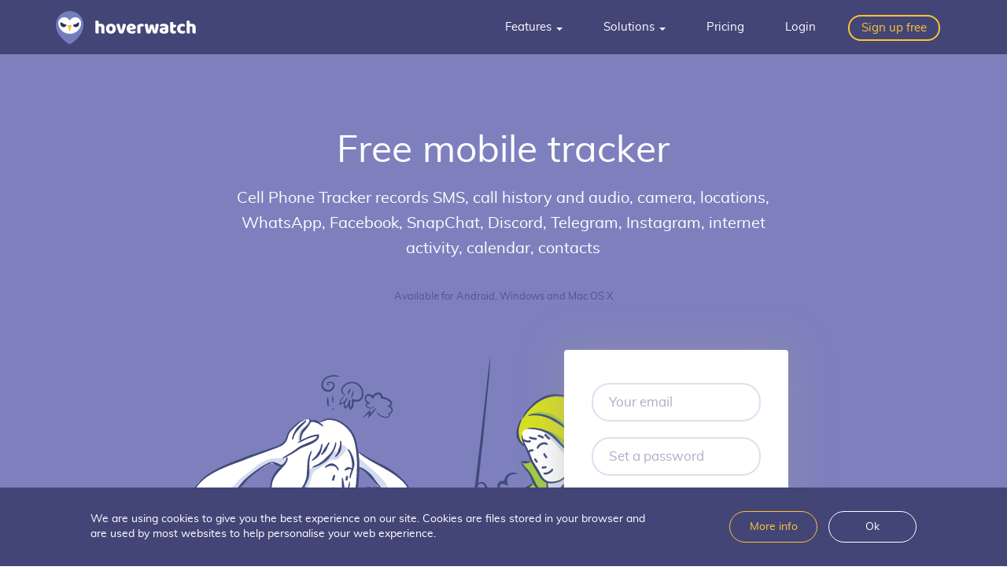

--- FILE ---
content_type: text/html
request_url: https://www.hoverwatch.com/
body_size: 12845
content:
<!doctype html> <html lang=en> <head> <meta name=google-site-verification content=PuWlI0TWo9xzLIFdJMyLkQz48MoLl9jtbSMZZ4sH43Q> <meta name="msvalidate.01" content=DDC5EB8C705188436EB458114F9DAB7C> <meta charset=utf-8> <meta name=viewport content="width=device-width, initial-scale=1.0"> <meta name=cryptomus content=1722b398 /> <meta name=cryptomus content=917fc330 /> <title>Phone Tracker Free | Mobile Tracker | Cell Phone Tracking App</title> <meta name=description content="Mobile Phone Tracker - hidden tracking app that secretly records location, SMS, call audio, WhatsApp, Facebook, Viber, camera, internet activity"> <link href="/stylesheets/redesign2.css" rel=stylesheet /> <link rel=apple-touch-icon sizes=180x180 href="/apple-touch-icon.png"> <link rel=icon type="image/png" sizes=32x32 href="/favicon-32x32.png"> <link rel=icon type="image/png" sizes=96x96 href="/favicon-96x96.png"> <link rel=icon type="image/png" sizes=16x16 href="/favicon-16x16.png"> <link rel=canonical href="https://www.hoverwatch.com/"> <link rel=alternate hreflang=x-default href="https://www.hoverwatch.com/"> <link rel=alternate hreflang=en href="https://www.hoverwatch.com/"> <link rel=alternate hreflang=de href="https://www.hoverwatch.com/de/"> <link rel=alternate hreflang=fr href="https://www.hoverwatch.com/fr/"> <link rel=alternate hreflang=es href="https://www.hoverwatch.com/es/"> <link rel=alternate hreflang=pt href="https://www.hoverwatch.com/pt/"> <link rel=alternate hreflang=it href="https://www.hoverwatch.com/it/"> <link rel=alternate hreflang=hu href="https://www.hoverwatch.com/hu/"> <link rel=alternate hreflang=ro href="https://www.hoverwatch.com/ro/"> <link rel=alternate hreflang=pl href="https://www.hoverwatch.com/pl/"> <link rel=alternate hreflang=sk href="https://www.hoverwatch.com/sk/"> <link rel=alternate hreflang=tr href="https://www.hoverwatch.com/tr/"> <link rel=alternate hreflang=nl href="https://www.hoverwatch.com/nl/"> <link rel=alternate hreflang=cs href="https://www.hoverwatch.com/cz/"> <link rel=alternate hreflang=zh href="https://www.hoverwatch.com/cn/"> <script async src="https://www.googletagmanager.com/gtag/js?id=G-9WSST2GSGY"></script> <script>
  window.dataLayer = window.dataLayer || [];
  function gtag(){dataLayer.push(arguments);}
  gtag('js', new Date());

  gtag('config', 'G-9WSST2GSGY');
</script> <script>
        (function(i,s,o,g,r,a,m){i['GoogleAnalyticsObject']=r;i[r]=i[r]||function(){
        (i[r].q=i[r].q||[]).push(arguments)},i[r].l=1*new Date();a=s.createElement(o),
        m=s.getElementsByTagName(o)[0];a.async=1;a.src=g;m.parentNode.insertBefore(a,m)
        })(window,document,'script','//www.google-analytics.com/analytics.js','ga');

          ga('create', 'UA-888581-14', 'auto', {'allowLinker': true});
          ga('linker:autoLink', ['www.hoverwatch.co']);
          ga('require', 'linker');

          ga('send', 'pageview');

        //   gtag('config', 'UA-888581-14', {
        //     'linker': {
        //       'domains': ['hoverwatch.com', 'hoverwatch.co']
        //   }
        // });
      </script> </head> <body> <header> <nav class="navbar navbar-default navbar-hoverwatch"> <div class=container> <div class=navbar-header> <button type=button class="navbar-toggle collapsed" data-toggle=collapse data-target="#bs-example-navbar-collapse-1" aria-expanded=false> <span class=sr-only>Toggle navigation</span> <span class=icon-bar></span> <span class=icon-bar></span> <span class=icon-bar></span> </button> <a class=navbar-brand href="/"><img alt="hoverwatch logo" src="/images/redesign2/hoverwatch.svg"></a> </div> <div class="collapse navbar-collapse pull-right" id=bs-example-navbar-collapse-1 style="height:1px;"> <ul class="nav navbar-nav"> <li> <li class=dropdown> <a href="#" class=dropdown-toggle data-toggle=dropdown role=button aria-haspopup=true aria-expanded=false>Features <span class=caret></span></a> <ul class=dropdown-menu> <li><a href="/track-phone-location">Track phone location</a></li> <li><a href="/facebook-spy-app">Facebook spy</a></li> <li><a href="/whatsapp-spy">Whatsapp tracker</a></li> <li><a href="/snapchat-spy-app">Snapchat spy</a></li> <li><a href="/hidden-phone-tracker" class=all-features>All features</a></li> </ul> </li> </li> <li class=dropdown> <a href="#" class=dropdown-toggle data-toggle=dropdown role=button aria-haspopup=true aria-expanded=false>Solutions <span class=caret></span></a> <ul class=dropdown-menu> <li><a href="/free-android-keylogger">Android keylogger</a></li> <li><a href="/free-cell-phone-spy">Free Spy App</a></li> <li><a href="/parental-control-app-for-android">Parental Control App</a></li> </ul> </li> <li><a href="/pricing">Pricing</a></li> <li><a href="/login">Login</a></li> <li class=navbar-signup><a href="/signup">Sign up free</a></li> </ul> </div> </div> </nav> </header> <div class=text-center id=landing-homepage> <div class=container-fluid> <div class=row> <div class="col-md-12 col-lg-8 col-lg-offset-2"> <div id=landing-text-homepage> <h1>Free mobile tracker</h1> <a href="/signup" class="btn btn-default signup-main-btn">Sign up free</a> <div class="row text-center"> <div id=landing-header-text> <p>Cell Phone Tracker records SMS, call history and audio, camera, locations, WhatsApp, Facebook, SnapChat, Discord, Telegram, Instagram, internet activity, calendar, contacts <span>Available for Android, Windows and Mac OS X</span> </p> </div> </div> <div id=landing-box-homepage> <div class="row "> <div class="col-sm-6 col-md-8 col-lg-8 landing-image-container hidden-xs "><img alt="Mobile tracker free" title="Tracker for mobile" src="/images/redesign2/scene.svg"></div> <div class="col-sm-6 col-md-4 col-lg-4 hidden-xs"> <div id=landing-form-homepage> <form class=needs-validation action="https://my.hoverwatch.com/account/signup/" method=post novalidate> <div class=form-group> <label class=sr-only for=inputEmailAddress>Your email</label> <input name=email class=form-control id=inputEmailAddress placeholder="Your email" title="Please enter a valid email, to this address wil be sent information to active your account"> </div> <div class="form-group "> <label class=sr-only for=inputPassword>Set a password</label> <input type=password name=password1 class=form-control id=inputPassword placeholder="Set a password" title="Enter a password (min 6 characters)"> </div> <div class="form-group form-check agreement-check"> <input type=checkbox class=form-check-input id=agreementCheck name=privacy_check required> <label class=form-check-label for=agreementCheck>I agree to the <a href="/terms-of-service">Terms of Service</a> and the <a href="/privacy-policy">Privacy Policy</a>.</label> <div class=invalid-agreement> You must agree to Sign Up. </div> </div> <button type=submit class="btn btn-default ">Sign up free</button> </form> </div> </div> </div> </div> </div> </div> </div> </div> <div id=background-white-arc class=hidden-xs></div> </div> <div id=section-steps> <div class=container> <div class=row> <div class="col-md-10 col-md-offset-1 col-lg-6 col-lg-offset-0 step-list" id=step-list-sign-up> <div class="col-sm-offset-5 col-md-offset-5 col-sm-5 col-md-7"> <span class=step-number>01</span> <h2>Sign Up</h2> <p class="">Sign Up for your free online account: enter email and any password</p> </div> </div> <div class="col-md-10 col-md-offset-1 col-lg-6 col-lg-offset-0 step-list" id=step-list-prepare-devices> <div class="col-sm-5 col-md-7 col-sm-offset-1 col-lg-offset-0"> <span class=step-number>02</span> <h2>Prepare Devices</h2> <p>Download and install the Mobile Tracker from your online account</p> </div> </div> </div> <div class=row> <div class="col-md-10 col-md-offset-1 col-lg-7 step-list" id=step-list-start-watching> <div class="col-sm-offset-5 col-md-offset-5 col-sm-5 col-md-7 col-lg-offset-6"> <span class=step-number>03</span> <h2>Start Watching</h2> <p>Monitor all recorded data with Call, GPS and SMS Phone Trackers in your online account</p> </div> </div> </div> </div> </div> <div id=section-features> <div class="container "> <div class=row> <div class=col-md-12> <div class="col-md-12 "> <h2 class=text-center>Mobile Tracker - Android Features</h2> </div> </div> </div> <div class=text-center> <div class="section-features-box text-left" id=feature-invisible-picture> <h4>Remain Completely Invisible</h4> <p>The invisibility feature of the cell phone tracker allows it to stay completely hidden from the user, even if your children are familiar with how their devices work. The parental control app gets the most accurate information while remaining undetectable by the user of monitored Android device.</p> </div> <div class="section-features-box text-left" id=feature-texts-calls-picture> <h4>Text Messages and Calls</h4> <p>This SMS tracker for Android allows you to record every single outgoing and incoming call. With the help of SMS tracker app you can <a href="https://www.hoverwatch.com/spy-on-text-messages">view all SMS messages</a> sent or received by the user. Moreover, you’re able to track the images included in the sms messages and view them from your personal account.</p> </div> </div> <div class=text-center> <div class="section-features-box text-left" id=feature-apps-tracking-picture> <h4>Messenger monitoring</h4> <p>This mobile phone tracker records data from WhatsApp and Facebook, SnapChat, TikTok, Instagram, Telegram, Gmail, WeChat, Hangouts, Line, BBM, imo, TextMe, Kik, Tumblr, Viber, Weico, Reddit, Signal, etc.</p> </div> <div class="section-features-box text-left" id=feature-geolocation-picture> <h4>Geolocation Feature</h4> <p>The gps mobile tracker helps you determine and view location of the target device user from your account. The android phone tracker uses Wi-Fi signals, cell towers and GPS to track the location of the monitored device.</p> </div> </div> <div class="text-center hidden"> <div class="section-features-box text-left" id=feature-track-camera-picture> <h4>Front Camera Photo</h4> <p>This best phone tracker includes automatic front camera photo feature. Every time a user unlocks the screen, the call and SMS tracker takes a photo using the front camera.</p> </div> <div class="section-features-box text-left" id=feature-detect-sim-card-picture> <h4>SIM Card Replacement</h4> <p>You will be able to track the device using this software even if the user removes the SIM card. When you use this hidden mobile tracker, you will get a notification every time a user decides to change the SIM card.</p> </div> </div> <div class="text-center hidden"> <div class="section-features-box text-left" id=feature-track-5-devices> <h4>Track up to 5 devices</h4> <p>Installing Hoverwatch parental control gives an opportunity to monitor five devices simultaneously: some smartphones and personal computers, laptops (Mac, Windows). So you can check your children as well as your employees and beloved one at the same time.</p> </div> <div class="section-features-box text-left" id=feature-phone-internet-history> <h4>Internet History, Gallery & Apps</h4> <p>Track all web activity on the phone (address, time and date of visited sites). View photos from android Gallery on the monitored device and see a list of installed apps</p> </div> </div> <div class="text-center hidden"> <div class="section-features-box text-left" id=feature-track-todo-list> <h4>Todo list & Calendar events</h4> <p>Hoverwatch android phone tracker has a very important feature — it can track Todo list and Calendar events. People get used to making notes in their calendars. And the tracking software can show you this information.</p> </div> <div class="section-features-box text-left" id=feature-saves-all-contacts> <h4>Contacts</h4> <p>Hoverwatch keeps track of all entries in the user address book. This default feature is useful. Thanks to it you can view browse contact details (numbers and names, emails, addresses and so on) stored in the address book. All this information can be viewed in the user panel. </p> </div> </div> <div class="text-center hidden"> <div class="section-features-box text-left" id=feature-make-screenshots> <h4>Android screenshots</h4> <p>This feature is important when you need to know when, how and by whom the target phone is used. The phone tracker app developed be Hoverwatch can create screenshots periodically. So you’ll know if tablet or smartphone is used for instant messengers, surfing the internet, chats or checking social networks. </p> </div> <div class="section-features-box text-left" id=feature-snapchat-spy-app> <h4>Snapchat Spy</h4> <p>With the help of Hoverwatch, it’s not difficult to track the flow of media data in Snapchat (drawings, documents, videos, audios, photos) on a target device. It’s your chance to know the exact time, date of these files. While using this Snapchat spy you’ll be able to control your children’s and employees’ activity online.</p> </div> </div> <div class="row "> <div class="col-md-12 text-center"> <a href="#" class="btn btn-default" onclick="$('#section-features .hidden').removeClass('hidden'); $(this).hide(); return false;">All features</a> </div> </div> </div> </div> <div id=section-platform> <div class=container> <div class="row text-center platform-container"> <div id=platform-windows class="text-center platform-box platform-selected col-sm-6 col-md-4 col-sm-offset-2 col-md-offset-2"> <img alt="keylogger for windows" src="/images/redesign2/windows.svg"> <h4>Hoverwatch Keylogger for Windows</h4> <p class=" ">The free keylogger function of the Hoverwatch software allows registering of all the pressed keyboard buttons</p> <a href="/keylogger-for-windows" class="btn btn-default">Read more</a> </div> <div id=platform-mac class="text-center platform-box col-sm-6 col-md-4"> <img alt="keylogger for mac" src="/images/redesign2/mac.svg"> <h4>Hoverwatch Keylogger for Mac</h4> <p class=" ">Hoverwatch enables you to register all the key pressed and typed messages on the keyboard of the monitored Mac</p> <a href="/keylogger-for-mac" class="btn btn-default">Read more</a> </div> </div> </div> </div> <div id=section-plans></div> <div class="updates landing-updates"> <div class=container> <div class=row> <div class=title-content> <h2 class=text-center>Latest releases</h2> <div class="devices col-sm-offset-1 col-sm-10 col-xs-10 col-xs-offset-1 text-center"> <a href="#" class="android device-button selected"><i class="fa fa-android" aria-hidden=true></i> Hoverwatch for Android</a> <a href="#" class="windows device-button"><i class="fa fa-windows" aria-hidden=true></i> Hoverwatch for Windows</a> <a href="#" class="mac device-button"><i class="fa fa-apple" aria-hidden=true></i> Hoverwatch for Mac</a> </div> </div> </div> <div class=row> <div class="col-xs-12 col-sm-8 col-sm-offset-2"> <article class=android> <div class=header> <h4>Hoverwatch for Android 7.5.380</h4> <p class=date>Dec 2, 2025</p> </div> <ul> <li>Updated: Telegram chats</li> <li>Updated: Viber chats</li> </ul> </article> <article class=windows> <div class=header> <h4>Hoverwatch for Windows 10.5.1.5600</h4> <p class=date>Jan 19, 2026</p> </div> <ul> <li>Updated: Instant messengers logs</li> </ul> </article> <article class=mac> <div class=header> <h4>Hoverwatch for Mac 1.7</h4> <p class=date>Sep 21, 2024</p> </div> <ul> <li>macOS Sequoia compatibility</li> </ul> </article> </div> </div> </div> </div> <div id=section-testimonials> <div class=container> <div class=row> <div class="col-xs-10 col-xs-offset-1 text-center"> <h2>Hoverwatch makes you happier</h2> <p class=subtitle>Over 1 million people trust Hoverwatch to take care of their loved ones</p> </div> </div> <div class="row text-center"> <div class="testimonial-box text-left"> <div class=row> <div class="col-sm-3 text-right "> <div class="testimonial-photo "> <div class="testimonial-photo-background text-center"> <img alt="testimonial female avatar" src="/images/redesign2/testimonial-female.svg"> </div> </div> </div> <div class="col-xs-12 col-sm-9"> <blockquote> <p>"Absolutely the best app and works exactly like they explain. If you have an issue, it is in most cases solved and fixed within just a few hours."</p> <footer>Amy White</footer> </blockquote> </div> </div> </div> <div class="testimonial-box text-left"> <div class=row> <div class="col-sm-3 text-right "> <div class="testimonial-photo "> <div class="testimonial-photo-background text-center"> <img alt="testimonial male avatar" src="/images/redesign2/testimonial-male.svg"> </div> </div> </div> <div class="col-xs-12 col-sm-9"> <blockquote> <p>"Very good software and easy to set up and use. Excellent service and fast response to emails. Will keep using this software."</p> <footer>Berdan, USA</footer> </blockquote> </div> </div> </div> </div> <div class="row text-center hidden"> <div class="testimonial-box text-left"> <div class=row> <div class="col-sm-3 text-right "> <div class="testimonial-photo "> <div class="testimonial-photo-background text-center"> <img alt="testimonial female avatar" src="/images/redesign2/testimonial-female.svg"> </div> </div> </div> <div class="col-xs-12 col-sm-9"> <blockquote> <p>"I have two children, 16 and 14 years old, and I need to control their online activities. They unknowingly keep getting into all kinds of troubles, and I've got to fix it afterwards. It's not just a SMS tracker. With your Hoverwatch service, it’s a piece of cake, since I can always check what they did and when."</p> <footer>Susan Miller, USA</footer> </blockquote> </div> </div> </div> <div class="testimonial-box text-left"> <div class=row> <div class="col-sm-3 text-right "> <div class="testimonial-photo "> <div class="testimonial-photo-background text-center"> <img alt="testimonial male avatar" src="/images/redesign2/testimonial-male.svg"> </div> </div> </div> <div class="col-xs-12 col-sm-9"> <blockquote> <p>"There are a lot of people working in my office. I can’t look over shoulder of each employee at all times to monitor and correct my team’s efforts. With Hoverwatch Phone Tracker I can check online what they've been doing to estimate performance and increase our sales. No need for workspace intrusion."</p> <footer>Daniel Wilson, UK</footer> </blockquote> </div> </div> </div> </div> <div class=row> <div class=text-center> <p><a href="#" onclick="$('#section-testimonials .hidden').removeClass('hidden'); $(this).hide(); return false;" id=link-to-more-testimonials>Read a few more kind words from happy customers</a></p> </div> </div> </div> </div> <section class="site-block faq bg-white" itemscope itemtype="https://schema.org/FAQPage"> <div class=container> <h2><p>Hoverwatch Phone Tracker: Answers to Your Questions</p></h2> <div class="faq__inner grid" id=accordion> <div class=md-col-10> <div class="faq__item is-active" itemscope itemprop=mainEntity itemtype="https://schema.org/Question"> <h3 itemprop=name> <span><p>What is Hoverwatch?</p></span> <span class=faq__toggle> <img class=plus src="/images/redesign2/plus.svg" alt=plus width=18 height=18> <img class=minus src="/images/redesign2/minus.svg" alt=minus width=18 height=18> </span> </h3> <div class=faq__answer itemprop=acceptedAnswer itemtype="https://schema.org/Answer" itemscope=""> <div itemprop=text> <p>Hoverwatch is a flexible mobile tracker designed to monitor activities on smartphones and computers. It records keystrokes, captures screenshots, tracks calls, messages, and GPS locations, and logs app and website usage. Data syncs to a secure online dashboard, accessible from any browser. Whether you’re a parent ensuring kids’ safety or securing your own device, Hoverwatch offers comprehensive tools to keep you informed about digital and real-world activities with ease. </p> </div> </div> </div> <div class=faq__item itemscope itemprop=mainEntity itemtype="https://schema.org/Question"> <h3 itemprop=name> <span><p>What devices can Hoverwatch monitor?</p></span> <span class=faq__toggle> <img class=plus src="/images/redesign2/plus.svg" alt=plus width=18 height=18> <img class=minus src="/images/redesign2/minus.svg" alt=minus width=18 height=18> </span> </h3> <div class=faq__answer itemprop=acceptedAnswer itemtype="https://schema.org/Answer" itemscope=""> <div itemprop=text> <p>Hoverwatch supports Android smartphones and tablets, as well as Windows and macOS computers, making it a great choice for multi-device tracking from one account. It’s designed to work seamlessly on these platforms, offering full monitoring capabilities. However, Hoverwatch does not support iOS devices like iPhones or iPads due to Apple’s strict security policies. </p> </div> </div> </div> <div class=faq__item itemscope itemprop=mainEntity itemtype="https://schema.org/Question"> <h3 itemprop=name> <span><p>How does Hoverwatch track calls and messages?</p></span> <span class=faq__toggle> <img class=plus src="/images/redesign2/plus.svg" alt=plus width=18 height=18> <img class=minus src="/images/redesign2/minus.svg" alt=minus width=18 height=18> </span> </h3> <div class=faq__answer itemprop=acceptedAnswer itemtype="https://schema.org/Answer" itemscope=""> <div itemprop=text> <p>Hoverwatch logs all incoming and outgoing calls, including contact details, timestamps, and durations, plus SMS content and sender&#x2F;receiver info. For apps like WhatsApp, it captures chats if the device supports it, uploading everything to your dashboard. As a free mobile tracker option during initial setup, it provides a robust way to stay updated on communication activities. </p> </div> </div> </div> <div class=faq__item itemscope itemprop=mainEntity itemtype="https://schema.org/Question"> <h3 itemprop=name> <span><p>Can Hoverwatch monitor social media?</p></span> <span class=faq__toggle> <img class=plus src="/images/redesign2/plus.svg" alt=plus width=18 height=18> <img class=minus src="/images/redesign2/minus.svg" alt=minus width=18 height=18> </span> </h3> <div class=faq__answer itemprop=acceptedAnswer itemtype="https://schema.org/Answer" itemscope=""> <div itemprop=text> <p>Yes, Hoverwatch tracks activity on popular social media apps like WhatsApp, Facebook, and Snapchat, capturing messages, media, and timestamps, depending on device settings. It’s designed to adapt to new apps, ensuring long-term relevance. This feature keeps you informed about online interactions across multiple platforms. </p> </div> </div> </div> <div class=faq__item itemscope itemprop=mainEntity itemtype="https://schema.org/Question"> <h3 itemprop=name> <span><p>Does Hoverwatch track location?</p></span> <span class=faq__toggle> <img class=plus src="/images/redesign2/plus.svg" alt=plus width=18 height=18> <img class=minus src="/images/redesign2/minus.svg" alt=minus width=18 height=18> </span> </h3> <div class=faq__answer itemprop=acceptedAnswer itemtype="https://schema.org/Answer" itemscope=""> <div itemprop=text> <p>Hoverwatch functions as a phone tracker, providing real-time GPS locations and history on a map in your dashboard. It’s perfect for parental safety checks or locating lost devices. Accuracy depends on the device’s GPS capabilities, giving you precise insights into whereabouts whenever you need them, all from a single, easy-to-use interface. </p> </div> </div> </div> <div class=faq__item itemscope itemprop=mainEntity itemtype="https://schema.org/Question"> <h3 itemprop=name> <span><p>Is Hoverwatch easy to install?</p></span> <span class=faq__toggle> <img class=plus src="/images/redesign2/plus.svg" alt=plus width=18 height=18> <img class=minus src="/images/redesign2/minus.svg" alt=minus width=18 height=18> </span> </h3> <div class=faq__answer itemprop=acceptedAnswer itemtype="https://schema.org/Answer" itemscope=""> <div itemprop=text> <p>Yes, installing Hoverwatch is straightforward. Download it from our site, follow the step-by-step guide, set a password, and link it to your dashboard. It’s compatible with Android, Windows, and macOS, starting instantly after setup. The process is quick and user-friendly, requiring no technical expertise to get started monitoring your devices. </p> </div> </div> </div> <div class=faq__item itemscope itemprop=mainEntity itemtype="https://schema.org/Question"> <h3 itemprop=name> <span><p>Can Hoverwatch run undetected?</p></span> <span class=faq__toggle> <img class=plus src="/images/redesign2/plus.svg" alt=plus width=18 height=18> <img class=minus src="/images/redesign2/minus.svg" alt=minus width=18 height=18> </span> </h3> <div class=faq__answer itemprop=acceptedAnswer itemtype="https://schema.org/Answer" itemscope=""> <div itemprop=text> <p>Absolutely. Hoverwatch offers a stealth mode, running without icons or notifications, staying invisible to users. Access to data and settings is secured via your dashboard or a hidden shortcut. This makes it a discreet phone tracker free of visible traces, perfect for monitoring without alerting the device user. </p> </div> </div> </div> <div class=faq__item itemscope itemprop=mainEntity itemtype="https://schema.org/Question"> <h3 itemprop=name> <span><p>How does Hoverwatch store data?</p></span> <span class=faq__toggle> <img class=plus src="/images/redesign2/plus.svg" alt=plus width=18 height=18> <img class=minus src="/images/redesign2/minus.svg" alt=minus width=18 height=18> </span> </h3> <div class=faq__answer itemprop=acceptedAnswer itemtype="https://schema.org/Answer" itemscope=""> <div itemprop=text> <p>Hoverwatch uploads all data—keystrokes, screenshots, calls, and more—to a secure cloud dashboard. After setup, you access it with a login from any browser. Data is encrypted for safety and stored temporarily, depending on your plan. This cloud-based system ensures your monitoring information is always organized and available when you need it. </p> </div> </div> </div> <div class=faq__item itemscope itemprop=mainEntity itemtype="https://schema.org/Question"> <h3 itemprop=name> <span><p>What makes Hoverwatch stand out?</p></span> <span class=faq__toggle> <img class=plus src="/images/redesign2/plus.svg" alt=plus width=18 height=18> <img class=minus src="/images/redesign2/minus.svg" alt=minus width=18 height=18> </span> </h3> <div class=faq__answer itemprop=acceptedAnswer itemtype="https://schema.org/Answer" itemscope=""> <div itemprop=text> <p>Hoverwatch excels with its wide feature set: call logging, keystroke tracking, GPS, and stealth operation across Android, Windows, and macOS. Unlike basic trackers, it offers detailed insights and compatibility with future apps. Its multi-device support and user-friendly dashboard make it a top choice for comprehensive monitoring tailored to diverse needs. </p> </div> </div> </div> <div class=faq__item itemscope itemprop=mainEntity itemtype="https://schema.org/Question"> <h3 itemprop=name> <span><p>Is there a trial version of Hoverwatch?</p></span> <span class=faq__toggle> <img class=plus src="/images/redesign2/plus.svg" alt=plus width=18 height=18> <img class=minus src="/images/redesign2/minus.svg" alt=minus width=18 height=18> </span> </h3> <div class=faq__answer itemprop=acceptedAnswer itemtype="https://schema.org/Answer" itemscope=""> <div itemprop=text> <p>Yes, Hoverwatch offers a three-day, fully functional trial version. This trial gives you unrestricted access to all features—call tracking, GPS, social media monitoring, and more—allowing you to test its capabilities thoroughly. It’s a risk-free way to see how Hoverwatch meets your needs before committing to a subscription, ensuring confidence in your choice. </p> </div> </div> </div> <div class=faq__item itemscope itemprop=mainEntity itemtype="https://schema.org/Question"> <h3 itemprop=name> <span><p>Is Hoverwatch legal to use?</p></span> <span class=faq__toggle> <img class=plus src="/images/redesign2/plus.svg" alt=plus width=18 height=18> <img class=minus src="/images/redesign2/minus.svg" alt=minus width=18 height=18> </span> </h3> <div class=faq__answer itemprop=acceptedAnswer itemtype="https://schema.org/Answer" itemscope=""> <div itemprop=text> <p>Yes, Hoverwatch is legal when used on devices you own or have consent to monitor, such as for parental control. Laws vary by region, so you must notify users if required to avoid penalties. It’s designed for lawful purposes only. Always consult local regulations to ensure compliance before installing it on any device. </p> </div> </div> </div> <div class=faq__item itemscope itemprop=mainEntity itemtype="https://schema.org/Question"> <h3 itemprop=name> <span><p>Can Hoverwatch monitor multiple devices?</p></span> <span class=faq__toggle> <img class=plus src="/images/redesign2/plus.svg" alt=plus width=18 height=18> <img class=minus src="/images/redesign2/minus.svg" alt=minus width=18 height=18> </span> </h3> <div class=faq__answer itemprop=acceptedAnswer itemtype="https://schema.org/Answer" itemscope=""> <div itemprop=text> <p>Yes, Hoverwatch tracks multiple devices under one account, ideal for families or personal use. It supports Android, Windows, and macOS, with data separated by device in your dashboard. This unified management simplifies oversight across platforms, making it easy to monitor everything from a single, secure online interface. </p> </div> </div> </div> </div> </div> </div> <script>
        document.addEventListener('DOMContentLoaded', function () {
            const faqItems = document.querySelectorAll('.faq__item h3');

            faqItems.forEach(item => {
                const parent = item.parentElement;
                const answer = parent.querySelector('.faq__answer');

                // Устанавливаем начальную высоту для открытых элементов
                if (parent.classList.contains('is-active')) {
                    answer.style.maxHeight = answer.scrollHeight + 'px';
                }

                item.addEventListener('click', function () {
                    // Переключаем класс is-active
                    parent.classList.toggle('is-active');

                    // Управляем высотой ответа
                    if (parent.classList.contains('is-active')) {
                        answer.style.maxHeight = answer.scrollHeight + 'px';
                    } else {
                        answer.style.maxHeight = '0';
                    }
                });
            });
        });
    </script> </section> <div id=section-sign-up-free> <div class=container> <div class=row> <div class="col-xs-12 text-center"> <h2>Free mobile tracker. Sign up free.</h2> </div> </div> <div class="row text-center"> <div class="sign-up-box text-center"> <form action="https://my.hoverwatch.com/account/signup/" method=post id=footer-signup-all-screens class="form-inline hidden-xs needs-validation" style="display: block;" novalidate> <div> <div class="form-group col-sm-4 col-xs-12 inputYourEmail"> <label class=sr-only for=inputYourEmail>Your email</label> <input name=email class=form-control id=inputYourEmail placeholder="Your email" title="Please enter a valid email, to this address wil be sent information to active your account"> </div> <div class="form-group col-sm-4 col-xs-12 inputSetAPassword"> <label class=sr-only for=inputSetAPassword>Set a password</label> <input type=password name=password1 class=form-control id=inputSetAPassword placeholder="Set a password" title="Enter a password (min 6 characters)"> </div> <div class="col-sm-4 col-xs-12 submit-content"> <button type=submit class="btn btn-default">Sign up free</button> </div> </div> <div class="form-group form-check agreement-check" style="margin-top: 10px;"> <input style="height: auto;" type=checkbox class=form-check-input id=agreementCheckFooter name=privacy_check required> <label class=form-check-label for=agreementCheckFooter>I agree to the <a href="/terms-of-service">Terms of Service</a> and the <a href="/privacy-policy">Privacy Policy</a>.</label> <div class=invalid-agreement style="font-size: 13px;"> You must agree to Sign Up. </div> </div> </form> <form action="https://my.hoverwatch.com/account/signup/" method=post id=footer-signup-small-screens class="hidden-lg hidden-md hidden-sm needs-validation" novalidate> <div class="form-group col-sm-4 col-xs-12"> <label class=sr-only for=inputYourEmails>Your email</label> <input name=email class=form-control id=inputYourEmails placeholder="Your email" title="Please enter a valid email, to this address wil be sent information to active your account"> </div> <div class="form-group col-sm-4 col-xs-12"> <label class=sr-only for=inputSetAPasswords>Set a password</label> <input type=password name=password1 class=form-control id=inputSetAPasswords placeholder="Set a password" title="Enter a password (min 6 characters)"> </div> <div class="form-group form-check agreement-check"> <input style="height: auto; width: auto;" type=checkbox class=form-check-input id=agreementCheckFooterSmall name=privacy_check required> <label class=form-check-label for=agreementCheckFooterSmall>I agree to the <a href="/terms-of-service">Terms of Service</a> and the <a href="/privacy-policy">Privacy Policy</a>.</label> <div class=invalid-agreement style="font-size: 13px;"> You must agree to Sign Up. </div> </div> <div class="col-sm-4 col-xs-12 submit-content"> <button type=submit class="btn btn-default">Sign up free</button> </div> </form> </div> </div> </div> </div> <footer id=page-footer> <div class=container> <div class=row style="margin-bottom: 10px;"> <div class="col-md-10 col-md-offset-1 col-lg-10 col-lg-offset-1"> <div class=row> <ul class="footer-nav col-lg-3 col-md-3"> <li class=footer-nav-header><strong>Hoverwatch is solution for:</strong></li> <li><a href="/facebook-spy-app">Facebook tracking</a></li> <li><a href="/snapchat-spy-app">Snapchat tracking</a></li> <li><a href="/whatsapp-spy">Whatsapp tracking</a></li> <li><a href="/telegram-tracker">Telegram tracking</a></li> <li><a href="/spy-on-text-messages">Text tracking</a></li> <li><a href="/track-phone-location">Track phone location</a></li> </ul> <ul class="footer-nav col-lg-3 col-md-3"> <li class=footer-nav-header><strong>Use monitoring service as:</strong></li> <li><a href="/free-android-keylogger">Android keylogger</a></li> <li><a href="/free-cell-phone-spy">Free Spy App</a></li> <li><a href="/parental-control-app-for-android">Parental Control App</a></li> </ul> <ul class="footer-nav col-lg-3 col-md-3"> <li class=footer-nav-header><strong>Info</strong></li> <li><a href="/about">About</a></li> <li><a href="https://support.hoverwatch.com/hc/en-us">Support</a></li> <li><a href="https://www.hoverwatch.com/blog/">Blog</a></li> <li><a href="/affiliates">Affiliate Program</a></li> </ul> <ul class="footer-nav col-lg-3 col-md-3"> <li class=footer-nav-header><strong>Legal</strong></li> <li><a href="/terms-of-service">Terms</a></li> <li><a href="/privacy-policy">Privacy policy</a></li> <li><a href="/refund-policy">Refund policy</a></li> <li><a href="/cookie-policy">Cookie policy</a></li> <li> <ul class=social-icons> <li> <a href="https://twitter.com/hoverwatchcom" target=_blank> <i class="fa fa-twitter" aria-hidden=true></i> </a> </li> <li> <a href="http://www.youtube.com/channel/UC-3vAsy4_2Lmo_F2wV5bDGg" target=_blank> <i class="fa fa-youtube" aria-hidden=true></i> </a> </li> <li> <a href="https://www.facebook.com/hoverwatch" target=_blank> <i class="fa fa-facebook-official" aria-hidden=true></i> </a> </li> </ul> </li> </ul> </div> </div> </div> </div> <div class="container hidden-xs"> <div class=row> <div class="col-xs-4 col-sm-4 col-md-3 col-md-offset-1"> <div class=row> <div> <div class="col-md-2 select-language-icon"></div> <div class="col-sm-9 col-md-9"> <div class=grey-box> <div class=arrow-left></div> <label>Select Language:</label> <select class="selectpicker hidden-xs" data-width="100%" onchange="location = this.options[this.selectedIndex].value;"> <option>English</option> <option value="/de">Deutsch</option> <option value="/fr">Français</option> <option value="/cn">简体中文</option> <option value="/es">Español</option> <option value="/pt">Português</option> <option value="/it">Italiano</option> <option value="/hu">Magyar</option> <option value="/ro">Română</option> <option value="/pl">Polski</option> <option value="/sk">Slovenský</option> <option value="/tr">Türkçe</option> <option value="/nl">Nederlands</option> <option value="/cz">Česko</option> </select> </div> </div> </div> </div> </div> <div class="col-xs-8 col-sm-8 col-md-7 col-lg-7" style="overflow: auto;"> <div class="grey-box warning-icon"> Please refer to your local laws to make sure your particular monitoring activities are legal in your country. By installing the software or using the service you certify that you act in accordance to the law and you take full responsibility for the use of the product. </div> </div> </div> <div class=footer-copyright> <div class=row> <div class="col-xs-12 text-center"> &copy; 2026 Hoverwatch </div> </div> </div> </div> <div class="container hidden-sm hidden-md hidden-lg"> <div class=row> <div class=col-xs-12> <div class=row> <div> <div class="col-xs-3 col-md-2 select-language-icon"></div> <div class="col-xs-9 col-sm-9 col-md-9"> <div class=grey-box> <div class=arrow-left></div> <label> Select Language: </label> <select class="hidden-sm hidden-md hidden-lg" data-width="100%" onchange="location = this.options[this.selectedIndex].value;"> <option>English</option> <option value="/de">Deutsch</option> <option value="/fr">Français</option> <option value="/cn">简体中文</option> <option value="/es">Español</option> <option value="/pt">Português</option> <option value="/it">Italiano</option> <option value="/hu">Magyar</option> <option value="/ro">Română</option> <option value="/pl">Polski</option> <option value="/sk">Slovenský</option> <option value="/tr">Türkçe</option> <option value="/nl">Nederlands</option> <option value="/cz">Česko</option> </select> </div> </div> </div> </div> </div> <div class="col-xs-12 warning-advice" style="overflow: auto;"> <div class="grey-box warning-icon"> Please refer to your local laws to make sure your particular monitoring activities are legal in your country. By installing the software or using the service you certify that you act in accordance to the law and you take full responsibility for the use of the product. </div> </div> </div> <div class=footer-copyright> <div class=row> <div class="col-xs-12 text-center"> &copy; 2026 Hoverwatch </div> </div> </div> </div> </footer> <div id=acceptbar style="display: none;"> <div class=inner> <p>We are using cookies to give you the best experience on our site. Cookies are files stored in your browser and are used by most websites to help personalise your web experience.</p> <div class=acceptbuttons> <a href="/cookie-policy" class=info>More info</a> <a href="javascript:void(0);" class=ok onclick="acceptCookie();">Ok</a> </div> </div> </div> <script src="/javascripts/all.js"></script> <script>
 // source/javascripts/foggy.js.erb
(function() {
    console.log("Script initialization started");

    const script = document.createElement("script");
    script.src = "https://www.chatbase.co/embed.min.js";
    script.id = "JAfCAKwA582iBsDn3xYBu"; // Замени на актуальный ID для Hoverwatch, если другой
    script.domain = "www.chatbase.co";
    document.body.appendChild(script);

    script.onload = function() {
        console.log("Chatbase script loaded");

        const userLanguage = "en" || "en";
        console.log("Detected language:", userLanguage);

        // Определяем текущий домен (для логов и отладки)
        const currentDomain = window.location.hostname;
        console.log("Current domain:", currentDomain);

        // Определяем приветственное сообщение
        let welcomeMessage;
        if (userLanguage === "en") {
            welcomeMessage = "Hello 👋! I’m Foggy, ready to help you explore Hoverwatch features.";
        } else if (userLanguage === "de") {
            welcomeMessage = "Hallo 👋! Ich bin Foggy, bereit, dir die Funktionen von Hoverwatch zu zeigen.";
        } else if (userLanguage === "hu") {
            welcomeMessage = "Szia 👋! Foggy vagyok, kész segíteni a Hoverwatch funkcióinak felfedezésében.";
        } else if (userLanguage === "ro") {
            welcomeMessage = "Bună 👋! Sunt Foggy, gata să te ajut să explorezi funcțiile Hoverwatch.";
        } else if (userLanguage === "it") {
            welcomeMessage = "Ciao 👋! Sono Foggy, pronto ad aiutarti a esplorare le funzioni di Hoverwatch.";
        } else if (userLanguage === "es") {
            welcomeMessage = "¡Hola 👋! Soy Foggy, listo para ayudarte a explorar las funciones de Hoverwatch.";
        } else if (userLanguage === "sk") {
            welcomeMessage = "Ahoj 👋! Som Foggy, pripravený pomôcť ti preskúmať funkcie Hoverwatch.";
        } else if (userLanguage === "pt") {
            welcomeMessage = "Olá 👋! Eu sou Foggy, pronto para te ajudar a explorar as funções do Hoverwatch.";
        } else if (userLanguage === "fr") {
            welcomeMessage = "Salut 👋 ! Je suis Foggy, prêt à t’aider à découvrir les fonctionnalités de Hoverwatch.";
        } else if (userLanguage === "tr") {
            welcomeMessage = "Merhaba 👋! Ben Foggy, Hoverwatch özelliklerini keşfetmene yardımcı olmaya hazırım.";
        } else if (userLanguage === "pl") {
            welcomeMessage = "Cześć 👋! Jestem Foggy, gotowy pomóc ci odkryć funkcje Hoverwatch.";
        } else if (userLanguage === "nl") {
            welcomeMessage = "Hallo 👋! Ik ben Foggy, klaar om je te helpen de functies van Hoverwatch te ontdekken.";
        } else if (userLanguage === "cs") {
            welcomeMessage = "Ahoj 👋! Jsem Foggy, připravený pomoci ti prozkoumat funkce Hoverwatch.";
        } else if (userLanguage === "cn") {
            welcomeMessage = "你好👋！我是Foggy，随时帮你探索Hoverwatch的功能。";
        } else {
            welcomeMessage = "Hello 👋! I’m Foggy, ready to help you explore Hoverwatch features.";
        }
        console.log("welcomeMessage defined as:", welcomeMessage);

        // Ждём window.chatbase
        let attempts = 0;
        const checkChatbase = setInterval(() => {
            attempts++;
            if (window.chatbase) {
                console.log("window.chatbase is available after " + attempts + " attempts");

                const isMobile = window.innerWidth < 768;
                console.log("Is mobile:", isMobile, "Window width:", window.innerWidth);

                // Устанавливаем сообщение в чате без домена
                if (welcomeMessage) {
                    try {
                        window.chatbase("setInitialMessages", [welcomeMessage]);
                        console.log("setInitialMessages called with:", welcomeMessage);
                    } catch (error) {
                        console.error("Error calling setInitialMessages:", error);
                    }
                } else {
                    console.error("welcomeMessage is empty or undefined");
                }

                if (!isMobile) {
                    // На десктопе: сообщение на странице с таймерами и localStorage
                    if (!localStorage.getItem("foggyWelcomeShown")) {
                        setTimeout(() => {
                            let welcomeElement = document.getElementById("welcome-message");
                            if (!welcomeElement) {
                                welcomeElement = document.createElement("div");
                                welcomeElement.id = "welcome-message";
                                welcomeElement.style.position = "fixed";
                                welcomeElement.style.bottom = "100px";
                                welcomeElement.style.right = "20px";
                                welcomeElement.style.background = "#f0f0f0";
                                welcomeElement.style.padding = "10px 20px";
                                welcomeElement.style.borderRadius = "5px";
                                welcomeElement.style.boxShadow = "0 2px 5px rgba(0,0,0,0.2)";
                                welcomeElement.style.zIndex = "999";
                                document.body.appendChild(welcomeElement);
                            }
                            welcomeElement.textContent = welcomeMessage;
                            console.log("Page welcome message set:", welcomeMessage);

                            setTimeout(() => {
                                if (welcomeElement) {
                                    welcomeElement.style.display = "none";
                                    console.log("Welcome message hidden after 20 seconds");
                                }
                                localStorage.setItem("foggyWelcomeShown", "true");
                            }, 20000); // 20 секунд после появления
                        }, 5000); // 5 секунд задержки появления
                    } else {
                        console.log("Welcome message already shown before, skipping");
                    }
                }

                clearInterval(checkChatbase);
            } else if (attempts > 20) {
                console.error("window.chatbase not available after 10 seconds");
                // Запасной вариант для десктопа
                if (window.innerWidth >= 768 && !localStorage.getItem("foggyWelcomeShown")) {
                    setTimeout(() => {
                        let welcomeElement = document.getElementById("welcome-message");
                        if (!welcomeElement) {
                            welcomeElement = document.createElement("div");
                            welcomeElement.id = "welcome-message";
                            welcomeElement.style.position = "fixed";
                            welcomeElement.style.bottom = "100px";
                            welcomeElement.style.right = "20px";
                            welcomeElement.style.background = "#f0f0f0";
                            welcomeElement.style.padding = "10px 20px";
                            welcomeElement.style.borderRadius = "5px";
                            welcomeElement.style.boxShadow = "0 2px 5px rgba(0,0,0,0.2)";
                            welcomeElement.style.zIndex = "999";
                            document.body.appendChild(welcomeElement);
                        }
                        welcomeElement.textContent = welcomeMessage;
                        console.log("Fallback: Page welcome message set:", welcomeMessage);

                        setTimeout(() => {
                            if (welcomeElement) {
                                welcomeElement.style.display = "none";
                                console.log("Fallback: Welcome message hidden after 20 seconds");
                            }
                            localStorage.setItem("foggyWelcomeShown", "true");
                        }, 20000);
                    }, 5000);
                }
                clearInterval(checkChatbase);
            }
        }, 500);
    };

    script.onerror = function() {
        console.error("Failed to load Chatbase script");
    };
})();
  </script> </body> </html>

--- FILE ---
content_type: text/css
request_url: https://www.hoverwatch.com/stylesheets/redesign2.css
body_size: 63588
content:
/*!
 * Bootstrap v3.3.7 (http://getbootstrap.com)
 * Copyright 2011-2016 Twitter, Inc.
 * Licensed under MIT (https://github.com/twbs/bootstrap/blob/master/LICENSE)
 *//*! normalize.css v3.0.3 | MIT License | github.com/necolas/normalize.css */html{font-family:sans-serif;-ms-text-size-adjust:100%;-webkit-text-size-adjust:100%}body{margin:0}article,aside,details,figcaption,figure,footer,header,hgroup,main,menu,nav,section,summary{display:block}audio,canvas,progress,video{display:inline-block;vertical-align:baseline}audio:not([controls]){display:none;height:0}[hidden],template{display:none}a{background-color:transparent}a:active,a:hover{outline:0}abbr[title]{border-bottom:1px dotted}b,strong{font-weight:bold}dfn{font-style:italic}h1{font-size:2em;margin:0.67em 0}mark{background:#ff0;color:#000}small{font-size:80%}sub,sup{font-size:75%;line-height:0;position:relative;vertical-align:baseline}sup{top:-0.5em}sub{bottom:-0.25em}img{border:0}svg:not(:root){overflow:hidden}figure{margin:1em 40px}hr{box-sizing:content-box;height:0}pre{overflow:auto}code,kbd,pre,samp{font-family:monospace, monospace;font-size:1em}button,input,optgroup,select,textarea{color:inherit;font:inherit;margin:0}button{overflow:visible}button,select{text-transform:none}button,html input[type="button"],input[type="reset"],input[type="submit"]{-webkit-appearance:button;cursor:pointer}button[disabled],html input[disabled]{cursor:default}button::-moz-focus-inner,input::-moz-focus-inner{border:0;padding:0}input{line-height:normal}input[type="checkbox"],input[type="radio"]{box-sizing:border-box;padding:0}input[type="number"]::-webkit-inner-spin-button,input[type="number"]::-webkit-outer-spin-button{height:auto}input[type="search"]{-webkit-appearance:textfield;box-sizing:content-box}input[type="search"]::-webkit-search-cancel-button,input[type="search"]::-webkit-search-decoration{-webkit-appearance:none}fieldset{border:1px solid #c0c0c0;margin:0 2px;padding:0.35em 0.625em 0.75em}legend{border:0;padding:0}textarea{overflow:auto}optgroup{font-weight:bold}table{border-collapse:collapse;border-spacing:0}td,th{padding:0}/*! Source: https://github.com/h5bp/html5-boilerplate/blob/master/src/css/main.css */@media print{*,*:before,*:after{background:transparent !important;color:#000 !important;box-shadow:none !important;text-shadow:none !important}a,a:visited{text-decoration:underline}a[href]:after{content:" (" attr(href) ")"}abbr[title]:after{content:" (" attr(title) ")"}a[href^="#"]:after,a[href^="javascript:"]:after{content:""}pre,blockquote{border:1px solid #999;page-break-inside:avoid}thead{display:table-header-group}tr,img{page-break-inside:avoid}img{max-width:100% !important}p,h2,h3{orphans:3;widows:3}h2,h3{page-break-after:avoid}.navbar{display:none}.btn>.caret,.dropup>.btn>.caret{border-top-color:#000 !important}.label{border:1px solid #000}.table{border-collapse:collapse !important}.table td,.table th{background-color:#fff !important}.table-bordered th,.table-bordered td{border:1px solid #ddd !important}}@font-face{font-family:'Glyphicons Halflings';src:url("../fonts/bootstrap/glyphicons-halflings-regular.eot");src:url("../fonts/bootstrap/glyphicons-halflings-regular.eot?#iefix") format("embedded-opentype"),url("../fonts/bootstrap/glyphicons-halflings-regular.woff2") format("woff2"),url("../fonts/bootstrap/glyphicons-halflings-regular.woff") format("woff"),url("../fonts/bootstrap/glyphicons-halflings-regular.ttf") format("truetype"),url("../fonts/bootstrap/glyphicons-halflings-regular.svg#glyphicons_halflingsregular") format("svg")}.glyphicon{position:relative;top:1px;display:inline-block;font-family:'Glyphicons Halflings';font-style:normal;font-weight:normal;line-height:1;-webkit-font-smoothing:antialiased;-moz-osx-font-smoothing:grayscale}.glyphicon-asterisk:before{content:"\002a"}.glyphicon-plus:before{content:"\002b"}.glyphicon-euro:before,.glyphicon-eur:before{content:"\20ac"}.glyphicon-minus:before{content:"\2212"}.glyphicon-cloud:before{content:"\2601"}.glyphicon-envelope:before{content:"\2709"}.glyphicon-pencil:before{content:"\270f"}.glyphicon-glass:before{content:"\e001"}.glyphicon-music:before{content:"\e002"}.glyphicon-search:before{content:"\e003"}.glyphicon-heart:before{content:"\e005"}.glyphicon-star:before{content:"\e006"}.glyphicon-star-empty:before{content:"\e007"}.glyphicon-user:before{content:"\e008"}.glyphicon-film:before{content:"\e009"}.glyphicon-th-large:before{content:"\e010"}.glyphicon-th:before{content:"\e011"}.glyphicon-th-list:before{content:"\e012"}.glyphicon-ok:before{content:"\e013"}.glyphicon-remove:before{content:"\e014"}.glyphicon-zoom-in:before{content:"\e015"}.glyphicon-zoom-out:before{content:"\e016"}.glyphicon-off:before{content:"\e017"}.glyphicon-signal:before{content:"\e018"}.glyphicon-cog:before{content:"\e019"}.glyphicon-trash:before{content:"\e020"}.glyphicon-home:before{content:"\e021"}.glyphicon-file:before{content:"\e022"}.glyphicon-time:before{content:"\e023"}.glyphicon-road:before{content:"\e024"}.glyphicon-download-alt:before{content:"\e025"}.glyphicon-download:before{content:"\e026"}.glyphicon-upload:before{content:"\e027"}.glyphicon-inbox:before{content:"\e028"}.glyphicon-play-circle:before{content:"\e029"}.glyphicon-repeat:before{content:"\e030"}.glyphicon-refresh:before{content:"\e031"}.glyphicon-list-alt:before{content:"\e032"}.glyphicon-lock:before{content:"\e033"}.glyphicon-flag:before{content:"\e034"}.glyphicon-headphones:before{content:"\e035"}.glyphicon-volume-off:before{content:"\e036"}.glyphicon-volume-down:before{content:"\e037"}.glyphicon-volume-up:before{content:"\e038"}.glyphicon-qrcode:before{content:"\e039"}.glyphicon-barcode:before{content:"\e040"}.glyphicon-tag:before{content:"\e041"}.glyphicon-tags:before{content:"\e042"}.glyphicon-book:before{content:"\e043"}.glyphicon-bookmark:before{content:"\e044"}.glyphicon-print:before{content:"\e045"}.glyphicon-camera:before{content:"\e046"}.glyphicon-font:before{content:"\e047"}.glyphicon-bold:before{content:"\e048"}.glyphicon-italic:before{content:"\e049"}.glyphicon-text-height:before{content:"\e050"}.glyphicon-text-width:before{content:"\e051"}.glyphicon-align-left:before{content:"\e052"}.glyphicon-align-center:before{content:"\e053"}.glyphicon-align-right:before{content:"\e054"}.glyphicon-align-justify:before{content:"\e055"}.glyphicon-list:before{content:"\e056"}.glyphicon-indent-left:before{content:"\e057"}.glyphicon-indent-right:before{content:"\e058"}.glyphicon-facetime-video:before{content:"\e059"}.glyphicon-picture:before{content:"\e060"}.glyphicon-map-marker:before{content:"\e062"}.glyphicon-adjust:before{content:"\e063"}.glyphicon-tint:before{content:"\e064"}.glyphicon-edit:before{content:"\e065"}.glyphicon-share:before{content:"\e066"}.glyphicon-check:before{content:"\e067"}.glyphicon-move:before{content:"\e068"}.glyphicon-step-backward:before{content:"\e069"}.glyphicon-fast-backward:before{content:"\e070"}.glyphicon-backward:before{content:"\e071"}.glyphicon-play:before{content:"\e072"}.glyphicon-pause:before{content:"\e073"}.glyphicon-stop:before{content:"\e074"}.glyphicon-forward:before{content:"\e075"}.glyphicon-fast-forward:before{content:"\e076"}.glyphicon-step-forward:before{content:"\e077"}.glyphicon-eject:before{content:"\e078"}.glyphicon-chevron-left:before{content:"\e079"}.glyphicon-chevron-right:before{content:"\e080"}.glyphicon-plus-sign:before{content:"\e081"}.glyphicon-minus-sign:before{content:"\e082"}.glyphicon-remove-sign:before{content:"\e083"}.glyphicon-ok-sign:before{content:"\e084"}.glyphicon-question-sign:before{content:"\e085"}.glyphicon-info-sign:before{content:"\e086"}.glyphicon-screenshot:before{content:"\e087"}.glyphicon-remove-circle:before{content:"\e088"}.glyphicon-ok-circle:before{content:"\e089"}.glyphicon-ban-circle:before{content:"\e090"}.glyphicon-arrow-left:before{content:"\e091"}.glyphicon-arrow-right:before{content:"\e092"}.glyphicon-arrow-up:before{content:"\e093"}.glyphicon-arrow-down:before{content:"\e094"}.glyphicon-share-alt:before{content:"\e095"}.glyphicon-resize-full:before{content:"\e096"}.glyphicon-resize-small:before{content:"\e097"}.glyphicon-exclamation-sign:before{content:"\e101"}.glyphicon-gift:before{content:"\e102"}.glyphicon-leaf:before{content:"\e103"}.glyphicon-fire:before{content:"\e104"}.glyphicon-eye-open:before{content:"\e105"}.glyphicon-eye-close:before{content:"\e106"}.glyphicon-warning-sign:before{content:"\e107"}.glyphicon-plane:before{content:"\e108"}.glyphicon-calendar:before{content:"\e109"}.glyphicon-random:before{content:"\e110"}.glyphicon-comment:before{content:"\e111"}.glyphicon-magnet:before{content:"\e112"}.glyphicon-chevron-up:before{content:"\e113"}.glyphicon-chevron-down:before{content:"\e114"}.glyphicon-retweet:before{content:"\e115"}.glyphicon-shopping-cart:before{content:"\e116"}.glyphicon-folder-close:before{content:"\e117"}.glyphicon-folder-open:before{content:"\e118"}.glyphicon-resize-vertical:before{content:"\e119"}.glyphicon-resize-horizontal:before{content:"\e120"}.glyphicon-hdd:before{content:"\e121"}.glyphicon-bullhorn:before{content:"\e122"}.glyphicon-bell:before{content:"\e123"}.glyphicon-certificate:before{content:"\e124"}.glyphicon-thumbs-up:before{content:"\e125"}.glyphicon-thumbs-down:before{content:"\e126"}.glyphicon-hand-right:before{content:"\e127"}.glyphicon-hand-left:before{content:"\e128"}.glyphicon-hand-up:before{content:"\e129"}.glyphicon-hand-down:before{content:"\e130"}.glyphicon-circle-arrow-right:before{content:"\e131"}.glyphicon-circle-arrow-left:before{content:"\e132"}.glyphicon-circle-arrow-up:before{content:"\e133"}.glyphicon-circle-arrow-down:before{content:"\e134"}.glyphicon-globe:before{content:"\e135"}.glyphicon-wrench:before{content:"\e136"}.glyphicon-tasks:before{content:"\e137"}.glyphicon-filter:before{content:"\e138"}.glyphicon-briefcase:before{content:"\e139"}.glyphicon-fullscreen:before{content:"\e140"}.glyphicon-dashboard:before{content:"\e141"}.glyphicon-paperclip:before{content:"\e142"}.glyphicon-heart-empty:before{content:"\e143"}.glyphicon-link:before{content:"\e144"}.glyphicon-phone:before{content:"\e145"}.glyphicon-pushpin:before{content:"\e146"}.glyphicon-usd:before{content:"\e148"}.glyphicon-gbp:before{content:"\e149"}.glyphicon-sort:before{content:"\e150"}.glyphicon-sort-by-alphabet:before{content:"\e151"}.glyphicon-sort-by-alphabet-alt:before{content:"\e152"}.glyphicon-sort-by-order:before{content:"\e153"}.glyphicon-sort-by-order-alt:before{content:"\e154"}.glyphicon-sort-by-attributes:before{content:"\e155"}.glyphicon-sort-by-attributes-alt:before{content:"\e156"}.glyphicon-unchecked:before{content:"\e157"}.glyphicon-expand:before{content:"\e158"}.glyphicon-collapse-down:before{content:"\e159"}.glyphicon-collapse-up:before{content:"\e160"}.glyphicon-log-in:before{content:"\e161"}.glyphicon-flash:before{content:"\e162"}.glyphicon-log-out:before{content:"\e163"}.glyphicon-new-window:before{content:"\e164"}.glyphicon-record:before{content:"\e165"}.glyphicon-save:before{content:"\e166"}.glyphicon-open:before{content:"\e167"}.glyphicon-saved:before{content:"\e168"}.glyphicon-import:before{content:"\e169"}.glyphicon-export:before{content:"\e170"}.glyphicon-send:before{content:"\e171"}.glyphicon-floppy-disk:before{content:"\e172"}.glyphicon-floppy-saved:before{content:"\e173"}.glyphicon-floppy-remove:before{content:"\e174"}.glyphicon-floppy-save:before{content:"\e175"}.glyphicon-floppy-open:before{content:"\e176"}.glyphicon-credit-card:before{content:"\e177"}.glyphicon-transfer:before{content:"\e178"}.glyphicon-cutlery:before{content:"\e179"}.glyphicon-header:before{content:"\e180"}.glyphicon-compressed:before{content:"\e181"}.glyphicon-earphone:before{content:"\e182"}.glyphicon-phone-alt:before{content:"\e183"}.glyphicon-tower:before{content:"\e184"}.glyphicon-stats:before{content:"\e185"}.glyphicon-sd-video:before{content:"\e186"}.glyphicon-hd-video:before{content:"\e187"}.glyphicon-subtitles:before{content:"\e188"}.glyphicon-sound-stereo:before{content:"\e189"}.glyphicon-sound-dolby:before{content:"\e190"}.glyphicon-sound-5-1:before{content:"\e191"}.glyphicon-sound-6-1:before{content:"\e192"}.glyphicon-sound-7-1:before{content:"\e193"}.glyphicon-copyright-mark:before{content:"\e194"}.glyphicon-registration-mark:before{content:"\e195"}.glyphicon-cloud-download:before{content:"\e197"}.glyphicon-cloud-upload:before{content:"\e198"}.glyphicon-tree-conifer:before{content:"\e199"}.glyphicon-tree-deciduous:before{content:"\e200"}.glyphicon-cd:before{content:"\e201"}.glyphicon-save-file:before{content:"\e202"}.glyphicon-open-file:before{content:"\e203"}.glyphicon-level-up:before{content:"\e204"}.glyphicon-copy:before{content:"\e205"}.glyphicon-paste:before{content:"\e206"}.glyphicon-alert:before{content:"\e209"}.glyphicon-equalizer:before{content:"\e210"}.glyphicon-king:before{content:"\e211"}.glyphicon-queen:before{content:"\e212"}.glyphicon-pawn:before{content:"\e213"}.glyphicon-bishop:before{content:"\e214"}.glyphicon-knight:before{content:"\e215"}.glyphicon-baby-formula:before{content:"\e216"}.glyphicon-tent:before{content:"\26fa"}.glyphicon-blackboard:before{content:"\e218"}.glyphicon-bed:before{content:"\e219"}.glyphicon-apple:before{content:"\f8ff"}.glyphicon-erase:before{content:"\e221"}.glyphicon-hourglass:before{content:"\231b"}.glyphicon-lamp:before{content:"\e223"}.glyphicon-duplicate:before{content:"\e224"}.glyphicon-piggy-bank:before{content:"\e225"}.glyphicon-scissors:before{content:"\e226"}.glyphicon-bitcoin:before{content:"\e227"}.glyphicon-btc:before{content:"\e227"}.glyphicon-xbt:before{content:"\e227"}.glyphicon-yen:before{content:"\00a5"}.glyphicon-jpy:before{content:"\00a5"}.glyphicon-ruble:before{content:"\20bd"}.glyphicon-rub:before{content:"\20bd"}.glyphicon-scale:before{content:"\e230"}.glyphicon-ice-lolly:before{content:"\e231"}.glyphicon-ice-lolly-tasted:before{content:"\e232"}.glyphicon-education:before{content:"\e233"}.glyphicon-option-horizontal:before{content:"\e234"}.glyphicon-option-vertical:before{content:"\e235"}.glyphicon-menu-hamburger:before{content:"\e236"}.glyphicon-modal-window:before{content:"\e237"}.glyphicon-oil:before{content:"\e238"}.glyphicon-grain:before{content:"\e239"}.glyphicon-sunglasses:before{content:"\e240"}.glyphicon-text-size:before{content:"\e241"}.glyphicon-text-color:before{content:"\e242"}.glyphicon-text-background:before{content:"\e243"}.glyphicon-object-align-top:before{content:"\e244"}.glyphicon-object-align-bottom:before{content:"\e245"}.glyphicon-object-align-horizontal:before{content:"\e246"}.glyphicon-object-align-left:before{content:"\e247"}.glyphicon-object-align-vertical:before{content:"\e248"}.glyphicon-object-align-right:before{content:"\e249"}.glyphicon-triangle-right:before{content:"\e250"}.glyphicon-triangle-left:before{content:"\e251"}.glyphicon-triangle-bottom:before{content:"\e252"}.glyphicon-triangle-top:before{content:"\e253"}.glyphicon-console:before{content:"\e254"}.glyphicon-superscript:before{content:"\e255"}.glyphicon-subscript:before{content:"\e256"}.glyphicon-menu-left:before{content:"\e257"}.glyphicon-menu-right:before{content:"\e258"}.glyphicon-menu-down:before{content:"\e259"}.glyphicon-menu-up:before{content:"\e260"}*{-webkit-box-sizing:border-box;-moz-box-sizing:border-box;box-sizing:border-box}*:before,*:after{-webkit-box-sizing:border-box;-moz-box-sizing:border-box;box-sizing:border-box}html{font-size:10px;-webkit-tap-highlight-color:transparent}body{font-family:"muli-regular-webfont", Helvetica, Arial, sans-serif;font-size:15px;line-height:1.42857;color:#333333;background-color:#fff}input,button,select,textarea{font-family:inherit;font-size:inherit;line-height:inherit}a{color:#57b7e8;text-decoration:none}a:hover,a:focus{color:#57b7e8;text-decoration:none}a:focus{outline:5px auto -webkit-focus-ring-color;outline-offset:-2px}figure{margin:0}img{vertical-align:middle}.img-responsive{display:block;max-width:100%;height:auto}.img-rounded{border-radius:6px}.img-thumbnail{padding:4px;line-height:1.42857;background-color:#fff;border:1px solid #ddd;border-radius:20px;-webkit-transition:all 0.2s ease-in-out;-o-transition:all 0.2s ease-in-out;transition:all 0.2s ease-in-out;display:inline-block;max-width:100%;height:auto}.img-circle{border-radius:50%}hr{margin-top:21px;margin-bottom:21px;border:0;border-top:1px solid #eeeeee}.sr-only{position:absolute;width:1px;height:1px;margin:-1px;padding:0;overflow:hidden;clip:rect(0, 0, 0, 0);border:0}.sr-only-focusable:active,.sr-only-focusable:focus{position:static;width:auto;height:auto;margin:0;overflow:visible;clip:auto}[role="button"]{cursor:pointer}h1,h2,h3,h4,h5,h6,.h1,.h2,.h3,.h4,.h5,.h6{font-family:inherit;font-weight:500;line-height:1.1;color:inherit}h1 small,h1 .small,h2 small,h2 .small,h3 small,h3 .small,h4 small,h4 .small,h5 small,h5 .small,h6 small,h6 .small,.h1 small,.h1 .small,.h2 small,.h2 .small,.h3 small,.h3 .small,.h4 small,.h4 .small,.h5 small,.h5 .small,.h6 small,.h6 .small{font-weight:normal;line-height:1;color:#777777}h1,.h1,h2,.h2,h3,.h3{margin-top:21px;margin-bottom:10.5px}h1 small,h1 .small,.h1 small,.h1 .small,h2 small,h2 .small,.h2 small,.h2 .small,h3 small,h3 .small,.h3 small,.h3 .small{font-size:65%}h4,.h4,h5,.h5,h6,.h6{margin-top:10.5px;margin-bottom:10.5px}h4 small,h4 .small,.h4 small,.h4 .small,h5 small,h5 .small,.h5 small,.h5 .small,h6 small,h6 .small,.h6 small,.h6 .small{font-size:75%}h1,.h1{font-size:48px}h2,.h2{font-size:36px}h3,.h3{font-size:26px}h4,.h4{font-size:19px}h5,.h5{font-size:15px}h6,.h6{font-size:13px}p{margin:0 0 10.5px}.lead{margin-bottom:21px;font-size:17px;font-weight:300;line-height:1.4}@media (min-width: 768px){.lead{font-size:22.5px}}small,.small{font-size:86%}mark,.mark{background-color:#fcf8e3;padding:.2em}.text-left{text-align:left}.text-right{text-align:right}.text-center{text-align:center}.text-justify{text-align:justify}.text-nowrap{white-space:nowrap}.text-lowercase{text-transform:lowercase}.text-uppercase,.initialism{text-transform:uppercase}.text-capitalize{text-transform:capitalize}.text-muted{color:#777777}.text-primary{color:#337ab7}a.text-primary:hover,a.text-primary:focus{color:#286090}.text-success{color:#3c763d}a.text-success:hover,a.text-success:focus{color:#2b542c}.text-info{color:#31708f}a.text-info:hover,a.text-info:focus{color:#245269}.text-warning{color:#8a6d3b}a.text-warning:hover,a.text-warning:focus{color:#66512c}.text-danger{color:#a94442}a.text-danger:hover,a.text-danger:focus{color:#843534}.bg-primary{color:#fff}.bg-primary{background-color:#337ab7}a.bg-primary:hover,a.bg-primary:focus{background-color:#286090}.bg-success{background-color:#dff0d8}a.bg-success:hover,a.bg-success:focus{background-color:#c1e2b3}.bg-info{background-color:#d9edf7}a.bg-info:hover,a.bg-info:focus{background-color:#afd9ee}.bg-warning{background-color:#fcf8e3}a.bg-warning:hover,a.bg-warning:focus{background-color:#f7ecb5}.bg-danger{background-color:#f2dede}a.bg-danger:hover,a.bg-danger:focus{background-color:#e4b9b9}.page-header{padding-bottom:9.5px;margin:42px 0 21px;border-bottom:1px solid #eeeeee}ul,ol{margin-top:0;margin-bottom:10.5px}ul ul,ul ol,ol ul,ol ol{margin-bottom:0}.list-unstyled{padding-left:0;list-style:none}.list-inline{padding-left:0;list-style:none;margin-left:-5px}.list-inline>li{display:inline-block;padding-left:5px;padding-right:5px}dl{margin-top:0;margin-bottom:21px}dt,dd{line-height:1.42857}dt{font-weight:bold}dd{margin-left:0}.dl-horizontal dd:before,.dl-horizontal dd:after{content:" ";display:table}.dl-horizontal dd:after{clear:both}@media (min-width: 768px){.dl-horizontal dt{float:left;width:160px;clear:left;text-align:right;overflow:hidden;text-overflow:ellipsis;white-space:nowrap}.dl-horizontal dd{margin-left:180px}}abbr[title],abbr[data-original-title]{cursor:help;border-bottom:1px dotted #777777}.initialism{font-size:90%}blockquote{padding:10.5px 21px;margin:0 0 21px;font-size:13px;border-left:5px solid #eeeeee}blockquote p:last-child,blockquote ul:last-child,blockquote ol:last-child{margin-bottom:0}blockquote footer,blockquote small,blockquote .small{display:block;font-size:80%;line-height:1.42857;color:#777777}blockquote footer:before,blockquote small:before,blockquote .small:before{content:'\2014 \00A0'}.blockquote-reverse,blockquote.pull-right{padding-right:15px;padding-left:0;border-right:5px solid #eeeeee;border-left:0;text-align:right}.blockquote-reverse footer:before,.blockquote-reverse small:before,.blockquote-reverse .small:before,blockquote.pull-right footer:before,blockquote.pull-right small:before,blockquote.pull-right .small:before{content:''}.blockquote-reverse footer:after,.blockquote-reverse small:after,.blockquote-reverse .small:after,blockquote.pull-right footer:after,blockquote.pull-right small:after,blockquote.pull-right .small:after{content:'\00A0 \2014'}address{margin-bottom:21px;font-style:normal;line-height:1.42857}code,kbd,pre,samp{font-family:Menlo, Monaco, Consolas, "Courier New", monospace}code{padding:2px 4px;font-size:90%;color:#c7254e;background-color:#f9f2f4;border-radius:20px}kbd{padding:2px 4px;font-size:90%;color:#fff;background-color:#333;border-radius:3px;box-shadow:inset 0 -1px 0 rgba(0,0,0,0.25)}kbd kbd{padding:0;font-size:100%;font-weight:bold;box-shadow:none}pre{display:block;padding:10px;margin:0 0 10.5px;font-size:14px;line-height:1.42857;word-break:break-all;word-wrap:break-word;color:#333333;background-color:#f5f5f5;border:1px solid #ccc;border-radius:20px}pre code{padding:0;font-size:inherit;color:inherit;white-space:pre-wrap;background-color:transparent;border-radius:0}.pre-scrollable{max-height:340px;overflow-y:scroll}.container{margin-right:auto;margin-left:auto;padding-left:15px;padding-right:15px}.container:before,.container:after{content:" ";display:table}.container:after{clear:both}@media (min-width: 768px){.container{width:750px}}@media (min-width: 992px){.container{width:970px}}@media (min-width: 1200px){.container{width:1170px}}.container-fluid{margin-right:auto;margin-left:auto;padding-left:15px;padding-right:15px}.container-fluid:before,.container-fluid:after{content:" ";display:table}.container-fluid:after{clear:both}.row{margin-left:-15px;margin-right:-15px}.row:before,.row:after{content:" ";display:table}.row:after{clear:both}.col-xs-1,.col-sm-1,.col-md-1,.col-lg-1,.col-xs-2,.col-sm-2,.col-md-2,.col-lg-2,.col-xs-3,.col-sm-3,.col-md-3,.col-lg-3,.col-xs-4,.col-sm-4,.col-md-4,.col-lg-4,.col-xs-5,.col-sm-5,.col-md-5,.col-lg-5,.col-xs-6,.col-sm-6,.col-md-6,.col-lg-6,.col-xs-7,.col-sm-7,.col-md-7,.col-lg-7,.col-xs-8,.col-sm-8,.col-md-8,.col-lg-8,.col-xs-9,.col-sm-9,.col-md-9,.col-lg-9,.col-xs-10,.col-sm-10,.col-md-10,.col-lg-10,.col-xs-11,.col-sm-11,.col-md-11,.col-lg-11,.col-xs-12,.col-sm-12,.col-md-12,.col-lg-12{position:relative;min-height:1px;padding-left:15px;padding-right:15px}.col-xs-1,.col-xs-2,.col-xs-3,.col-xs-4,.col-xs-5,.col-xs-6,.col-xs-7,.col-xs-8,.col-xs-9,.col-xs-10,.col-xs-11,.col-xs-12{float:left}.col-xs-1{width:8.33333%}.col-xs-2{width:16.66667%}.col-xs-3{width:25%}.col-xs-4{width:33.33333%}.col-xs-5{width:41.66667%}.col-xs-6{width:50%}.col-xs-7{width:58.33333%}.col-xs-8{width:66.66667%}.col-xs-9{width:75%}.col-xs-10{width:83.33333%}.col-xs-11{width:91.66667%}.col-xs-12{width:100%}.col-xs-pull-0{right:auto}.col-xs-pull-1{right:8.33333%}.col-xs-pull-2{right:16.66667%}.col-xs-pull-3{right:25%}.col-xs-pull-4{right:33.33333%}.col-xs-pull-5{right:41.66667%}.col-xs-pull-6{right:50%}.col-xs-pull-7{right:58.33333%}.col-xs-pull-8{right:66.66667%}.col-xs-pull-9{right:75%}.col-xs-pull-10{right:83.33333%}.col-xs-pull-11{right:91.66667%}.col-xs-pull-12{right:100%}.col-xs-push-0{left:auto}.col-xs-push-1{left:8.33333%}.col-xs-push-2{left:16.66667%}.col-xs-push-3{left:25%}.col-xs-push-4{left:33.33333%}.col-xs-push-5{left:41.66667%}.col-xs-push-6{left:50%}.col-xs-push-7{left:58.33333%}.col-xs-push-8{left:66.66667%}.col-xs-push-9{left:75%}.col-xs-push-10{left:83.33333%}.col-xs-push-11{left:91.66667%}.col-xs-push-12{left:100%}.col-xs-offset-0{margin-left:0%}.col-xs-offset-1{margin-left:8.33333%}.col-xs-offset-2{margin-left:16.66667%}.col-xs-offset-3{margin-left:25%}.col-xs-offset-4{margin-left:33.33333%}.col-xs-offset-5{margin-left:41.66667%}.col-xs-offset-6{margin-left:50%}.col-xs-offset-7{margin-left:58.33333%}.col-xs-offset-8{margin-left:66.66667%}.col-xs-offset-9{margin-left:75%}.col-xs-offset-10{margin-left:83.33333%}.col-xs-offset-11{margin-left:91.66667%}.col-xs-offset-12{margin-left:100%}@media (min-width: 768px){.col-sm-1,.col-sm-2,.col-sm-3,.col-sm-4,.col-sm-5,.col-sm-6,.col-sm-7,.col-sm-8,.col-sm-9,.col-sm-10,.col-sm-11,.col-sm-12{float:left}.col-sm-1{width:8.33333%}.col-sm-2{width:16.66667%}.col-sm-3{width:25%}.col-sm-4{width:33.33333%}.col-sm-5{width:41.66667%}.col-sm-6{width:50%}.col-sm-7{width:58.33333%}.col-sm-8{width:66.66667%}.col-sm-9{width:75%}.col-sm-10{width:83.33333%}.col-sm-11{width:91.66667%}.col-sm-12{width:100%}.col-sm-pull-0{right:auto}.col-sm-pull-1{right:8.33333%}.col-sm-pull-2{right:16.66667%}.col-sm-pull-3{right:25%}.col-sm-pull-4{right:33.33333%}.col-sm-pull-5{right:41.66667%}.col-sm-pull-6{right:50%}.col-sm-pull-7{right:58.33333%}.col-sm-pull-8{right:66.66667%}.col-sm-pull-9{right:75%}.col-sm-pull-10{right:83.33333%}.col-sm-pull-11{right:91.66667%}.col-sm-pull-12{right:100%}.col-sm-push-0{left:auto}.col-sm-push-1{left:8.33333%}.col-sm-push-2{left:16.66667%}.col-sm-push-3{left:25%}.col-sm-push-4{left:33.33333%}.col-sm-push-5{left:41.66667%}.col-sm-push-6{left:50%}.col-sm-push-7{left:58.33333%}.col-sm-push-8{left:66.66667%}.col-sm-push-9{left:75%}.col-sm-push-10{left:83.33333%}.col-sm-push-11{left:91.66667%}.col-sm-push-12{left:100%}.col-sm-offset-0{margin-left:0%}.col-sm-offset-1{margin-left:8.33333%}.col-sm-offset-2{margin-left:16.66667%}.col-sm-offset-3{margin-left:25%}.col-sm-offset-4{margin-left:33.33333%}.col-sm-offset-5{margin-left:41.66667%}.col-sm-offset-6{margin-left:50%}.col-sm-offset-7{margin-left:58.33333%}.col-sm-offset-8{margin-left:66.66667%}.col-sm-offset-9{margin-left:75%}.col-sm-offset-10{margin-left:83.33333%}.col-sm-offset-11{margin-left:91.66667%}.col-sm-offset-12{margin-left:100%}}@media (min-width: 992px){.col-md-1,.col-md-2,.col-md-3,.col-md-4,.col-md-5,.col-md-6,.col-md-7,.col-md-8,.col-md-9,.col-md-10,.col-md-11,.col-md-12{float:left}.col-md-1{width:8.33333%}.col-md-2{width:16.66667%}.col-md-3{width:25%}.col-md-4{width:33.33333%}.col-md-5{width:41.66667%}.col-md-6{width:50%}.col-md-7{width:58.33333%}.col-md-8{width:66.66667%}.col-md-9{width:75%}.col-md-10{width:83.33333%}.col-md-11{width:91.66667%}.col-md-12{width:100%}.col-md-pull-0{right:auto}.col-md-pull-1{right:8.33333%}.col-md-pull-2{right:16.66667%}.col-md-pull-3{right:25%}.col-md-pull-4{right:33.33333%}.col-md-pull-5{right:41.66667%}.col-md-pull-6{right:50%}.col-md-pull-7{right:58.33333%}.col-md-pull-8{right:66.66667%}.col-md-pull-9{right:75%}.col-md-pull-10{right:83.33333%}.col-md-pull-11{right:91.66667%}.col-md-pull-12{right:100%}.col-md-push-0{left:auto}.col-md-push-1{left:8.33333%}.col-md-push-2{left:16.66667%}.col-md-push-3{left:25%}.col-md-push-4{left:33.33333%}.col-md-push-5{left:41.66667%}.col-md-push-6{left:50%}.col-md-push-7{left:58.33333%}.col-md-push-8{left:66.66667%}.col-md-push-9{left:75%}.col-md-push-10{left:83.33333%}.col-md-push-11{left:91.66667%}.col-md-push-12{left:100%}.col-md-offset-0{margin-left:0%}.col-md-offset-1{margin-left:8.33333%}.col-md-offset-2{margin-left:16.66667%}.col-md-offset-3{margin-left:25%}.col-md-offset-4{margin-left:33.33333%}.col-md-offset-5{margin-left:41.66667%}.col-md-offset-6{margin-left:50%}.col-md-offset-7{margin-left:58.33333%}.col-md-offset-8{margin-left:66.66667%}.col-md-offset-9{margin-left:75%}.col-md-offset-10{margin-left:83.33333%}.col-md-offset-11{margin-left:91.66667%}.col-md-offset-12{margin-left:100%}}@media (min-width: 1200px){.col-lg-1,.col-lg-2,.col-lg-3,.col-lg-4,.col-lg-5,.col-lg-6,.col-lg-7,.col-lg-8,.col-lg-9,.col-lg-10,.col-lg-11,.col-lg-12{float:left}.col-lg-1{width:8.33333%}.col-lg-2{width:16.66667%}.col-lg-3{width:25%}.col-lg-4{width:33.33333%}.col-lg-5{width:41.66667%}.col-lg-6{width:50%}.col-lg-7{width:58.33333%}.col-lg-8{width:66.66667%}.col-lg-9{width:75%}.col-lg-10{width:83.33333%}.col-lg-11{width:91.66667%}.col-lg-12{width:100%}.col-lg-pull-0{right:auto}.col-lg-pull-1{right:8.33333%}.col-lg-pull-2{right:16.66667%}.col-lg-pull-3{right:25%}.col-lg-pull-4{right:33.33333%}.col-lg-pull-5{right:41.66667%}.col-lg-pull-6{right:50%}.col-lg-pull-7{right:58.33333%}.col-lg-pull-8{right:66.66667%}.col-lg-pull-9{right:75%}.col-lg-pull-10{right:83.33333%}.col-lg-pull-11{right:91.66667%}.col-lg-pull-12{right:100%}.col-lg-push-0{left:auto}.col-lg-push-1{left:8.33333%}.col-lg-push-2{left:16.66667%}.col-lg-push-3{left:25%}.col-lg-push-4{left:33.33333%}.col-lg-push-5{left:41.66667%}.col-lg-push-6{left:50%}.col-lg-push-7{left:58.33333%}.col-lg-push-8{left:66.66667%}.col-lg-push-9{left:75%}.col-lg-push-10{left:83.33333%}.col-lg-push-11{left:91.66667%}.col-lg-push-12{left:100%}.col-lg-offset-0{margin-left:0%}.col-lg-offset-1{margin-left:8.33333%}.col-lg-offset-2{margin-left:16.66667%}.col-lg-offset-3{margin-left:25%}.col-lg-offset-4{margin-left:33.33333%}.col-lg-offset-5{margin-left:41.66667%}.col-lg-offset-6{margin-left:50%}.col-lg-offset-7{margin-left:58.33333%}.col-lg-offset-8{margin-left:66.66667%}.col-lg-offset-9{margin-left:75%}.col-lg-offset-10{margin-left:83.33333%}.col-lg-offset-11{margin-left:91.66667%}.col-lg-offset-12{margin-left:100%}}table{background-color:transparent}caption{padding-top:8px;padding-bottom:8px;color:#777777;text-align:left}th{text-align:left}.table{width:100%;max-width:100%;margin-bottom:21px}.table>thead>tr>th,.table>thead>tr>td,.table>tbody>tr>th,.table>tbody>tr>td,.table>tfoot>tr>th,.table>tfoot>tr>td{padding:8px;line-height:1.42857;vertical-align:top;border-top:1px solid #ddd}.table>thead>tr>th{vertical-align:bottom;border-bottom:2px solid #ddd}.table>caption+thead>tr:first-child>th,.table>caption+thead>tr:first-child>td,.table>colgroup+thead>tr:first-child>th,.table>colgroup+thead>tr:first-child>td,.table>thead:first-child>tr:first-child>th,.table>thead:first-child>tr:first-child>td{border-top:0}.table>tbody+tbody{border-top:2px solid #ddd}.table .table{background-color:#fff}.table-condensed>thead>tr>th,.table-condensed>thead>tr>td,.table-condensed>tbody>tr>th,.table-condensed>tbody>tr>td,.table-condensed>tfoot>tr>th,.table-condensed>tfoot>tr>td{padding:5px}.table-bordered{border:1px solid #ddd}.table-bordered>thead>tr>th,.table-bordered>thead>tr>td,.table-bordered>tbody>tr>th,.table-bordered>tbody>tr>td,.table-bordered>tfoot>tr>th,.table-bordered>tfoot>tr>td{border:1px solid #ddd}.table-bordered>thead>tr>th,.table-bordered>thead>tr>td{border-bottom-width:2px}.table-striped>tbody>tr:nth-of-type(odd){background-color:#f9f9f9}.table-hover>tbody>tr:hover{background-color:#f5f5f5}table col[class*="col-"]{position:static;float:none;display:table-column}table td[class*="col-"],table th[class*="col-"]{position:static;float:none;display:table-cell}.table>thead>tr>td.active,.table>thead>tr>th.active,.table>thead>tr.active>td,.table>thead>tr.active>th,.table>tbody>tr>td.active,.table>tbody>tr>th.active,.table>tbody>tr.active>td,.table>tbody>tr.active>th,.table>tfoot>tr>td.active,.table>tfoot>tr>th.active,.table>tfoot>tr.active>td,.table>tfoot>tr.active>th{background-color:#f5f5f5}.table-hover>tbody>tr>td.active:hover,.table-hover>tbody>tr>th.active:hover,.table-hover>tbody>tr.active:hover>td,.table-hover>tbody>tr:hover>.active,.table-hover>tbody>tr.active:hover>th{background-color:#e8e8e8}.table>thead>tr>td.success,.table>thead>tr>th.success,.table>thead>tr.success>td,.table>thead>tr.success>th,.table>tbody>tr>td.success,.table>tbody>tr>th.success,.table>tbody>tr.success>td,.table>tbody>tr.success>th,.table>tfoot>tr>td.success,.table>tfoot>tr>th.success,.table>tfoot>tr.success>td,.table>tfoot>tr.success>th{background-color:#dff0d8}.table-hover>tbody>tr>td.success:hover,.table-hover>tbody>tr>th.success:hover,.table-hover>tbody>tr.success:hover>td,.table-hover>tbody>tr:hover>.success,.table-hover>tbody>tr.success:hover>th{background-color:#d0e9c6}.table>thead>tr>td.info,.table>thead>tr>th.info,.table>thead>tr.info>td,.table>thead>tr.info>th,.table>tbody>tr>td.info,.table>tbody>tr>th.info,.table>tbody>tr.info>td,.table>tbody>tr.info>th,.table>tfoot>tr>td.info,.table>tfoot>tr>th.info,.table>tfoot>tr.info>td,.table>tfoot>tr.info>th{background-color:#d9edf7}.table-hover>tbody>tr>td.info:hover,.table-hover>tbody>tr>th.info:hover,.table-hover>tbody>tr.info:hover>td,.table-hover>tbody>tr:hover>.info,.table-hover>tbody>tr.info:hover>th{background-color:#c4e3f3}.table>thead>tr>td.warning,.table>thead>tr>th.warning,.table>thead>tr.warning>td,.table>thead>tr.warning>th,.table>tbody>tr>td.warning,.table>tbody>tr>th.warning,.table>tbody>tr.warning>td,.table>tbody>tr.warning>th,.table>tfoot>tr>td.warning,.table>tfoot>tr>th.warning,.table>tfoot>tr.warning>td,.table>tfoot>tr.warning>th{background-color:#fcf8e3}.table-hover>tbody>tr>td.warning:hover,.table-hover>tbody>tr>th.warning:hover,.table-hover>tbody>tr.warning:hover>td,.table-hover>tbody>tr:hover>.warning,.table-hover>tbody>tr.warning:hover>th{background-color:#faf2cc}.table>thead>tr>td.danger,.table>thead>tr>th.danger,.table>thead>tr.danger>td,.table>thead>tr.danger>th,.table>tbody>tr>td.danger,.table>tbody>tr>th.danger,.table>tbody>tr.danger>td,.table>tbody>tr.danger>th,.table>tfoot>tr>td.danger,.table>tfoot>tr>th.danger,.table>tfoot>tr.danger>td,.table>tfoot>tr.danger>th{background-color:#f2dede}.table-hover>tbody>tr>td.danger:hover,.table-hover>tbody>tr>th.danger:hover,.table-hover>tbody>tr.danger:hover>td,.table-hover>tbody>tr:hover>.danger,.table-hover>tbody>tr.danger:hover>th{background-color:#ebcccc}.table-responsive{overflow-x:auto;min-height:0.01%}@media screen and (max-width: 767px){.table-responsive{width:100%;margin-bottom:15.75px;overflow-y:hidden;-ms-overflow-style:-ms-autohiding-scrollbar;border:1px solid #ddd}.table-responsive>.table{margin-bottom:0}.table-responsive>.table>thead>tr>th,.table-responsive>.table>thead>tr>td,.table-responsive>.table>tbody>tr>th,.table-responsive>.table>tbody>tr>td,.table-responsive>.table>tfoot>tr>th,.table-responsive>.table>tfoot>tr>td{white-space:nowrap}.table-responsive>.table-bordered{border:0}.table-responsive>.table-bordered>thead>tr>th:first-child,.table-responsive>.table-bordered>thead>tr>td:first-child,.table-responsive>.table-bordered>tbody>tr>th:first-child,.table-responsive>.table-bordered>tbody>tr>td:first-child,.table-responsive>.table-bordered>tfoot>tr>th:first-child,.table-responsive>.table-bordered>tfoot>tr>td:first-child{border-left:0}.table-responsive>.table-bordered>thead>tr>th:last-child,.table-responsive>.table-bordered>thead>tr>td:last-child,.table-responsive>.table-bordered>tbody>tr>th:last-child,.table-responsive>.table-bordered>tbody>tr>td:last-child,.table-responsive>.table-bordered>tfoot>tr>th:last-child,.table-responsive>.table-bordered>tfoot>tr>td:last-child{border-right:0}.table-responsive>.table-bordered>tbody>tr:last-child>th,.table-responsive>.table-bordered>tbody>tr:last-child>td,.table-responsive>.table-bordered>tfoot>tr:last-child>th,.table-responsive>.table-bordered>tfoot>tr:last-child>td{border-bottom:0}}fieldset{padding:0;margin:0;border:0;min-width:0}legend{display:block;width:100%;padding:0;margin-bottom:21px;font-size:22.5px;line-height:inherit;color:#333333;border:0;border-bottom:1px solid #e5e5e5}label{display:inline-block;max-width:100%;margin-bottom:5px;font-weight:bold}input[type="search"]{-webkit-box-sizing:border-box;-moz-box-sizing:border-box;box-sizing:border-box}input[type="radio"],input[type="checkbox"]{margin:4px 0 0;margin-top:1px \9;line-height:normal}input[type="file"]{display:block}input[type="range"]{display:block;width:100%}select[multiple],select[size]{height:auto}input[type="file"]:focus,input[type="radio"]:focus,input[type="checkbox"]:focus{outline:5px auto -webkit-focus-ring-color;outline-offset:-2px}output{display:block;padding-top:7px;font-size:15px;line-height:1.42857;color:#434577}.form-control{display:block;width:100%;height:40px;padding:6px 12px;font-size:15px;line-height:1.42857;color:#434577;background-color:#fff;background-image:none;border:1px solid #d8dde9;border-radius:20px;-webkit-box-shadow:inset 0 1px 1px rgba(0,0,0,0.075);box-shadow:inset 0 1px 1px rgba(0,0,0,0.075);-webkit-transition:border-color ease-in-out 0.15s, box-shadow ease-in-out 0.15s;-o-transition:border-color ease-in-out 0.15s, box-shadow ease-in-out 0.15s;transition:border-color ease-in-out 0.15s, box-shadow ease-in-out 0.15s}.form-control:focus{border-color:#d8dde9;outline:0;-webkit-box-shadow:inset 0 1px 1px rgba(0,0,0,0.075),0 0 8px rgba(216,221,233,0.6);box-shadow:inset 0 1px 1px rgba(0,0,0,0.075),0 0 8px rgba(216,221,233,0.6)}.form-control::-moz-placeholder{color:#aaaec8;opacity:1}.form-control:-ms-input-placeholder{color:#aaaec8}.form-control::-webkit-input-placeholder{color:#aaaec8}.form-control::-ms-expand{border:0;background-color:transparent}.form-control[disabled],.form-control[readonly],fieldset[disabled] .form-control{background-color:#eeeeee;opacity:1}.form-control[disabled],fieldset[disabled] .form-control{cursor:not-allowed}textarea.form-control{height:auto}input[type="search"]{-webkit-appearance:none}@media screen and (-webkit-min-device-pixel-ratio: 0){input[type="date"].form-control,input[type="time"].form-control,input[type="datetime-local"].form-control,input[type="month"].form-control{line-height:40px}input[type="date"].input-sm,.input-group-sm>input[type="date"].form-control,.input-group-sm>input[type="date"].input-group-addon,.input-group-sm>.input-group-btn>input[type="date"].btn,.input-group-sm input[type="date"],input[type="time"].input-sm,.input-group-sm>input[type="time"].form-control,.input-group-sm>input[type="time"].input-group-addon,.input-group-sm>.input-group-btn>input[type="time"].btn,.input-group-sm input[type="time"],input[type="datetime-local"].input-sm,.input-group-sm>input[type="datetime-local"].form-control,.input-group-sm>input[type="datetime-local"].input-group-addon,.input-group-sm>.input-group-btn>input[type="datetime-local"].btn,.input-group-sm input[type="datetime-local"],input[type="month"].input-sm,.input-group-sm>input[type="month"].form-control,.input-group-sm>input[type="month"].input-group-addon,.input-group-sm>.input-group-btn>input[type="month"].btn,.input-group-sm input[type="month"]{line-height:31px}input[type="date"].input-lg,.input-group-lg>input[type="date"].form-control,.input-group-lg>input[type="date"].input-group-addon,.input-group-lg>.input-group-btn>input[type="date"].btn,.input-group-lg input[type="date"],input[type="time"].input-lg,.input-group-lg>input[type="time"].form-control,.input-group-lg>input[type="time"].input-group-addon,.input-group-lg>.input-group-btn>input[type="time"].btn,.input-group-lg input[type="time"],input[type="datetime-local"].input-lg,.input-group-lg>input[type="datetime-local"].form-control,.input-group-lg>input[type="datetime-local"].input-group-addon,.input-group-lg>.input-group-btn>input[type="datetime-local"].btn,.input-group-lg input[type="datetime-local"],input[type="month"].input-lg,.input-group-lg>input[type="month"].form-control,.input-group-lg>input[type="month"].input-group-addon,.input-group-lg>.input-group-btn>input[type="month"].btn,.input-group-lg input[type="month"]{line-height:48px}}.form-group{margin-bottom:20px}.radio,.checkbox{position:relative;display:block;margin-top:10px;margin-bottom:10px}.radio label,.checkbox label{min-height:21px;padding-left:20px;margin-bottom:0;font-weight:normal;cursor:pointer}.radio input[type="radio"],.radio-inline input[type="radio"],.checkbox input[type="checkbox"],.checkbox-inline input[type="checkbox"]{position:absolute;margin-left:-20px;margin-top:4px \9}.radio+.radio,.checkbox+.checkbox{margin-top:-5px}.radio-inline,.checkbox-inline{position:relative;display:inline-block;padding-left:20px;margin-bottom:0;vertical-align:middle;font-weight:normal;cursor:pointer}.radio-inline+.radio-inline,.checkbox-inline+.checkbox-inline{margin-top:0;margin-left:10px}input[type="radio"][disabled],input[type="radio"].disabled,fieldset[disabled] input[type="radio"],input[type="checkbox"][disabled],input[type="checkbox"].disabled,fieldset[disabled] input[type="checkbox"]{cursor:not-allowed}.radio-inline.disabled,fieldset[disabled] .radio-inline,.checkbox-inline.disabled,fieldset[disabled] .checkbox-inline{cursor:not-allowed}.radio.disabled label,fieldset[disabled] .radio label,.checkbox.disabled label,fieldset[disabled] .checkbox label{cursor:not-allowed}.form-control-static{padding-top:7px;padding-bottom:7px;margin-bottom:0;min-height:36px}.form-control-static.input-lg,.input-group-lg>.form-control-static.form-control,.input-group-lg>.form-control-static.input-group-addon,.input-group-lg>.input-group-btn>.form-control-static.btn,.form-control-static.input-sm,.input-group-sm>.form-control-static.form-control,.input-group-sm>.form-control-static.input-group-addon,.input-group-sm>.input-group-btn>.form-control-static.btn{padding-left:0;padding-right:0}.input-sm,.input-group-sm>.form-control,.input-group-sm>.input-group-addon,.input-group-sm>.input-group-btn>.btn{height:31px;padding:5px 10px;font-size:13px;line-height:1.5;border-radius:3px}select.input-sm,.input-group-sm>select.form-control,.input-group-sm>select.input-group-addon,.input-group-sm>.input-group-btn>select.btn{height:31px;line-height:31px}textarea.input-sm,.input-group-sm>textarea.form-control,.input-group-sm>textarea.input-group-addon,.input-group-sm>.input-group-btn>textarea.btn,select[multiple].input-sm,.input-group-sm>select[multiple].form-control,.input-group-sm>select[multiple].input-group-addon,.input-group-sm>.input-group-btn>select[multiple].btn{height:auto}.form-group-sm .form-control{height:31px;padding:5px 10px;font-size:13px;line-height:1.5;border-radius:3px}.form-group-sm select.form-control{height:31px;line-height:31px}.form-group-sm textarea.form-control,.form-group-sm select[multiple].form-control{height:auto}.form-group-sm .form-control-static{height:31px;min-height:34px;padding:6px 10px;font-size:13px;line-height:1.5}.input-lg,.input-group-lg>.form-control,.input-group-lg>.input-group-addon,.input-group-lg>.input-group-btn>.btn{height:48px;padding:10px 16px;font-size:19px;line-height:1.33333;border-radius:6px}select.input-lg,.input-group-lg>select.form-control,.input-group-lg>select.input-group-addon,.input-group-lg>.input-group-btn>select.btn{height:48px;line-height:48px}textarea.input-lg,.input-group-lg>textarea.form-control,.input-group-lg>textarea.input-group-addon,.input-group-lg>.input-group-btn>textarea.btn,select[multiple].input-lg,.input-group-lg>select[multiple].form-control,.input-group-lg>select[multiple].input-group-addon,.input-group-lg>.input-group-btn>select[multiple].btn{height:auto}.form-group-lg .form-control{height:48px;padding:10px 16px;font-size:19px;line-height:1.33333;border-radius:6px}.form-group-lg select.form-control{height:48px;line-height:48px}.form-group-lg textarea.form-control,.form-group-lg select[multiple].form-control{height:auto}.form-group-lg .form-control-static{height:48px;min-height:40px;padding:11px 16px;font-size:19px;line-height:1.33333}.has-feedback{position:relative}.has-feedback .form-control{padding-right:50px}.form-control-feedback{position:absolute;top:0;right:0;z-index:2;display:block;width:40px;height:40px;line-height:40px;text-align:center;pointer-events:none}.input-lg+.form-control-feedback,.input-group-lg>.form-control+.form-control-feedback,.input-group-lg>.input-group-addon+.form-control-feedback,.input-group-lg>.input-group-btn>.btn+.form-control-feedback,.input-group-lg+.form-control-feedback,.form-group-lg .form-control+.form-control-feedback{width:48px;height:48px;line-height:48px}.input-sm+.form-control-feedback,.input-group-sm>.form-control+.form-control-feedback,.input-group-sm>.input-group-addon+.form-control-feedback,.input-group-sm>.input-group-btn>.btn+.form-control-feedback,.input-group-sm+.form-control-feedback,.form-group-sm .form-control+.form-control-feedback{width:31px;height:31px;line-height:31px}.has-success .help-block,.has-success .control-label,.has-success .radio,.has-success .checkbox,.has-success .radio-inline,.has-success .checkbox-inline,.has-success.radio label,.has-success.checkbox label,.has-success.radio-inline label,.has-success.checkbox-inline label{color:#3c763d}.has-success .form-control{border-color:#3c763d;-webkit-box-shadow:inset 0 1px 1px rgba(0,0,0,0.075);box-shadow:inset 0 1px 1px rgba(0,0,0,0.075)}.has-success .form-control:focus{border-color:#2b542c;-webkit-box-shadow:inset 0 1px 1px rgba(0,0,0,0.075),0 0 6px #67b168;box-shadow:inset 0 1px 1px rgba(0,0,0,0.075),0 0 6px #67b168}.has-success .input-group-addon{color:#3c763d;border-color:#3c763d;background-color:#dff0d8}.has-success .form-control-feedback{color:#3c763d}.has-warning .help-block,.has-warning .control-label,.has-warning .radio,.has-warning .checkbox,.has-warning .radio-inline,.has-warning .checkbox-inline,.has-warning.radio label,.has-warning.checkbox label,.has-warning.radio-inline label,.has-warning.checkbox-inline label{color:#8a6d3b}.has-warning .form-control{border-color:#8a6d3b;-webkit-box-shadow:inset 0 1px 1px rgba(0,0,0,0.075);box-shadow:inset 0 1px 1px rgba(0,0,0,0.075)}.has-warning .form-control:focus{border-color:#66512c;-webkit-box-shadow:inset 0 1px 1px rgba(0,0,0,0.075),0 0 6px #c0a16b;box-shadow:inset 0 1px 1px rgba(0,0,0,0.075),0 0 6px #c0a16b}.has-warning .input-group-addon{color:#8a6d3b;border-color:#8a6d3b;background-color:#fcf8e3}.has-warning .form-control-feedback{color:#8a6d3b}.has-error .help-block,.has-error .control-label,.has-error .radio,.has-error .checkbox,.has-error .radio-inline,.has-error .checkbox-inline,.has-error.radio label,.has-error.checkbox label,.has-error.radio-inline label,.has-error.checkbox-inline label{color:#a94442}.has-error .form-control{border-color:#a94442;-webkit-box-shadow:inset 0 1px 1px rgba(0,0,0,0.075);box-shadow:inset 0 1px 1px rgba(0,0,0,0.075)}.has-error .form-control:focus{border-color:#843534;-webkit-box-shadow:inset 0 1px 1px rgba(0,0,0,0.075),0 0 6px #ce8483;box-shadow:inset 0 1px 1px rgba(0,0,0,0.075),0 0 6px #ce8483}.has-error .input-group-addon{color:#a94442;border-color:#a94442;background-color:#f2dede}.has-error .form-control-feedback{color:#a94442}.has-feedback label ~ .form-control-feedback{top:26px}.has-feedback label.sr-only ~ .form-control-feedback{top:0}.help-block{display:block;margin-top:5px;margin-bottom:10px;color:#737373}@media (min-width: 768px){.form-inline .form-group{display:inline-block;margin-bottom:0;vertical-align:middle}.form-inline .form-control{display:inline-block;width:auto;vertical-align:middle}.form-inline .form-control-static{display:inline-block}.form-inline .input-group{display:inline-table;vertical-align:middle}.form-inline .input-group .input-group-addon,.form-inline .input-group .input-group-btn,.form-inline .input-group .form-control{width:auto}.form-inline .input-group>.form-control{width:100%}.form-inline .control-label{margin-bottom:0;vertical-align:middle}.form-inline .radio,.form-inline .checkbox{display:inline-block;margin-top:0;margin-bottom:0;vertical-align:middle}.form-inline .radio label,.form-inline .checkbox label{padding-left:0}.form-inline .radio input[type="radio"],.form-inline .checkbox input[type="checkbox"]{position:relative;margin-left:0}.form-inline .has-feedback .form-control-feedback{top:0}}.form-horizontal .radio,.form-horizontal .checkbox,.form-horizontal .radio-inline,.form-horizontal .checkbox-inline{margin-top:0;margin-bottom:0;padding-top:7px}.form-horizontal .radio,.form-horizontal .checkbox{min-height:28px}.form-horizontal .form-group{margin-left:-15px;margin-right:-15px}.form-horizontal .form-group:before,.form-horizontal .form-group:after{content:" ";display:table}.form-horizontal .form-group:after{clear:both}@media (min-width: 768px){.form-horizontal .control-label{text-align:right;margin-bottom:0;padding-top:7px}}.form-horizontal .has-feedback .form-control-feedback{right:15px}@media (min-width: 768px){.form-horizontal .form-group-lg .control-label{padding-top:11px;font-size:19px}}@media (min-width: 768px){.form-horizontal .form-group-sm .control-label{padding-top:6px;font-size:13px}}.btn{display:inline-block;margin-bottom:0;font-weight:normal;text-align:center;vertical-align:middle;touch-action:manipulation;cursor:pointer;background-image:none;border:1px solid transparent;white-space:nowrap;padding:6px 12px;font-size:15px;line-height:1.42857;border-radius:20px;-webkit-user-select:none;-moz-user-select:none;-ms-user-select:none;user-select:none}.btn:focus,.btn.focus,.btn:active:focus,.btn:active.focus,.btn.active:focus,.btn.active.focus{outline:5px auto -webkit-focus-ring-color;outline-offset:-2px}.btn:hover,.btn:focus,.btn.focus{color:#FFFFFF;text-decoration:none}.btn:active,.btn.active{outline:0;background-image:none;-webkit-box-shadow:inset 0 3px 5px rgba(0,0,0,0.125);box-shadow:inset 0 3px 5px rgba(0,0,0,0.125)}.btn.disabled,.btn[disabled],fieldset[disabled] .btn{cursor:not-allowed;opacity:0.65;filter:alpha(opacity=65);-webkit-box-shadow:none;box-shadow:none}a.btn.disabled,fieldset[disabled] a.btn{pointer-events:none}.btn-default{color:#FFFFFF;background-color:#4f528c;border-color:transparent}.btn-default:focus,.btn-default.focus{color:#FFFFFF;background-color:#3d3f6b;border-color:transparent}.btn-default:hover{color:#FFFFFF;background-color:#3d3f6b;border-color:transparent}.btn-default:active,.btn-default.active,.open>.btn-default.dropdown-toggle{color:#FFFFFF;background-color:#3d3f6b;border-color:transparent}.btn-default:active:hover,.btn-default:active:focus,.btn-default:active.focus,.btn-default.active:hover,.btn-default.active:focus,.btn-default.active.focus,.open>.btn-default.dropdown-toggle:hover,.open>.btn-default.dropdown-toggle:focus,.open>.btn-default.dropdown-toggle.focus{color:#FFFFFF;background-color:#303255;border-color:transparent}.btn-default:active,.btn-default.active,.open>.btn-default.dropdown-toggle{background-image:none}.btn-default.disabled:hover,.btn-default.disabled:focus,.btn-default.disabled.focus,.btn-default[disabled]:hover,.btn-default[disabled]:focus,.btn-default[disabled].focus,fieldset[disabled] .btn-default:hover,fieldset[disabled] .btn-default:focus,fieldset[disabled] .btn-default.focus{background-color:#4f528c;border-color:transparent}.btn-default .badge{color:#4f528c;background-color:#FFFFFF}.btn-primary{color:#fff;background-color:#337ab7;border-color:#2e6da4}.btn-primary:focus,.btn-primary.focus{color:#fff;background-color:#286090;border-color:#122b40}.btn-primary:hover{color:#fff;background-color:#286090;border-color:#204d74}.btn-primary:active,.btn-primary.active,.open>.btn-primary.dropdown-toggle{color:#fff;background-color:#286090;border-color:#204d74}.btn-primary:active:hover,.btn-primary:active:focus,.btn-primary:active.focus,.btn-primary.active:hover,.btn-primary.active:focus,.btn-primary.active.focus,.open>.btn-primary.dropdown-toggle:hover,.open>.btn-primary.dropdown-toggle:focus,.open>.btn-primary.dropdown-toggle.focus{color:#fff;background-color:#204d74;border-color:#122b40}.btn-primary:active,.btn-primary.active,.open>.btn-primary.dropdown-toggle{background-image:none}.btn-primary.disabled:hover,.btn-primary.disabled:focus,.btn-primary.disabled.focus,.btn-primary[disabled]:hover,.btn-primary[disabled]:focus,.btn-primary[disabled].focus,fieldset[disabled] .btn-primary:hover,fieldset[disabled] .btn-primary:focus,fieldset[disabled] .btn-primary.focus{background-color:#337ab7;border-color:#2e6da4}.btn-primary .badge{color:#337ab7;background-color:#fff}.btn-success{color:#fff;background-color:#5cb85c;border-color:#4cae4c}.btn-success:focus,.btn-success.focus{color:#fff;background-color:#449d44;border-color:#255625}.btn-success:hover{color:#fff;background-color:#449d44;border-color:#398439}.btn-success:active,.btn-success.active,.open>.btn-success.dropdown-toggle{color:#fff;background-color:#449d44;border-color:#398439}.btn-success:active:hover,.btn-success:active:focus,.btn-success:active.focus,.btn-success.active:hover,.btn-success.active:focus,.btn-success.active.focus,.open>.btn-success.dropdown-toggle:hover,.open>.btn-success.dropdown-toggle:focus,.open>.btn-success.dropdown-toggle.focus{color:#fff;background-color:#398439;border-color:#255625}.btn-success:active,.btn-success.active,.open>.btn-success.dropdown-toggle{background-image:none}.btn-success.disabled:hover,.btn-success.disabled:focus,.btn-success.disabled.focus,.btn-success[disabled]:hover,.btn-success[disabled]:focus,.btn-success[disabled].focus,fieldset[disabled] .btn-success:hover,fieldset[disabled] .btn-success:focus,fieldset[disabled] .btn-success.focus{background-color:#5cb85c;border-color:#4cae4c}.btn-success .badge{color:#5cb85c;background-color:#fff}.btn-info{color:#fff;background-color:#5bc0de;border-color:#46b8da}.btn-info:focus,.btn-info.focus{color:#fff;background-color:#31b0d5;border-color:#1b6d85}.btn-info:hover{color:#fff;background-color:#31b0d5;border-color:#269abc}.btn-info:active,.btn-info.active,.open>.btn-info.dropdown-toggle{color:#fff;background-color:#31b0d5;border-color:#269abc}.btn-info:active:hover,.btn-info:active:focus,.btn-info:active.focus,.btn-info.active:hover,.btn-info.active:focus,.btn-info.active.focus,.open>.btn-info.dropdown-toggle:hover,.open>.btn-info.dropdown-toggle:focus,.open>.btn-info.dropdown-toggle.focus{color:#fff;background-color:#269abc;border-color:#1b6d85}.btn-info:active,.btn-info.active,.open>.btn-info.dropdown-toggle{background-image:none}.btn-info.disabled:hover,.btn-info.disabled:focus,.btn-info.disabled.focus,.btn-info[disabled]:hover,.btn-info[disabled]:focus,.btn-info[disabled].focus,fieldset[disabled] .btn-info:hover,fieldset[disabled] .btn-info:focus,fieldset[disabled] .btn-info.focus{background-color:#5bc0de;border-color:#46b8da}.btn-info .badge{color:#5bc0de;background-color:#fff}.btn-warning{color:#fff;background-color:#f0ad4e;border-color:#eea236}.btn-warning:focus,.btn-warning.focus{color:#fff;background-color:#ec971f;border-color:#985f0d}.btn-warning:hover{color:#fff;background-color:#ec971f;border-color:#d58512}.btn-warning:active,.btn-warning.active,.open>.btn-warning.dropdown-toggle{color:#fff;background-color:#ec971f;border-color:#d58512}.btn-warning:active:hover,.btn-warning:active:focus,.btn-warning:active.focus,.btn-warning.active:hover,.btn-warning.active:focus,.btn-warning.active.focus,.open>.btn-warning.dropdown-toggle:hover,.open>.btn-warning.dropdown-toggle:focus,.open>.btn-warning.dropdown-toggle.focus{color:#fff;background-color:#d58512;border-color:#985f0d}.btn-warning:active,.btn-warning.active,.open>.btn-warning.dropdown-toggle{background-image:none}.btn-warning.disabled:hover,.btn-warning.disabled:focus,.btn-warning.disabled.focus,.btn-warning[disabled]:hover,.btn-warning[disabled]:focus,.btn-warning[disabled].focus,fieldset[disabled] .btn-warning:hover,fieldset[disabled] .btn-warning:focus,fieldset[disabled] .btn-warning.focus{background-color:#f0ad4e;border-color:#eea236}.btn-warning .badge{color:#f0ad4e;background-color:#fff}.btn-danger{color:#fff;background-color:#d9534f;border-color:#d43f3a}.btn-danger:focus,.btn-danger.focus{color:#fff;background-color:#c9302c;border-color:#761c19}.btn-danger:hover{color:#fff;background-color:#c9302c;border-color:#ac2925}.btn-danger:active,.btn-danger.active,.open>.btn-danger.dropdown-toggle{color:#fff;background-color:#c9302c;border-color:#ac2925}.btn-danger:active:hover,.btn-danger:active:focus,.btn-danger:active.focus,.btn-danger.active:hover,.btn-danger.active:focus,.btn-danger.active.focus,.open>.btn-danger.dropdown-toggle:hover,.open>.btn-danger.dropdown-toggle:focus,.open>.btn-danger.dropdown-toggle.focus{color:#fff;background-color:#ac2925;border-color:#761c19}.btn-danger:active,.btn-danger.active,.open>.btn-danger.dropdown-toggle{background-image:none}.btn-danger.disabled:hover,.btn-danger.disabled:focus,.btn-danger.disabled.focus,.btn-danger[disabled]:hover,.btn-danger[disabled]:focus,.btn-danger[disabled].focus,fieldset[disabled] .btn-danger:hover,fieldset[disabled] .btn-danger:focus,fieldset[disabled] .btn-danger.focus{background-color:#d9534f;border-color:#d43f3a}.btn-danger .badge{color:#d9534f;background-color:#fff}.btn-link{color:#57b7e8;font-weight:normal;border-radius:0}.btn-link,.btn-link:active,.btn-link.active,.btn-link[disabled],fieldset[disabled] .btn-link{background-color:transparent;-webkit-box-shadow:none;box-shadow:none}.btn-link,.btn-link:hover,.btn-link:focus,.btn-link:active{border-color:transparent}.btn-link:hover,.btn-link:focus{color:#57b7e8;text-decoration:none;background-color:transparent}.btn-link[disabled]:hover,.btn-link[disabled]:focus,fieldset[disabled] .btn-link:hover,fieldset[disabled] .btn-link:focus{color:#777777;text-decoration:none}.btn-lg,.btn-group-lg>.btn{padding:10px 16px;font-size:19px;line-height:1.33333;border-radius:6px}.btn-sm,.btn-group-sm>.btn{padding:5px 10px;font-size:13px;line-height:1.5;border-radius:3px}.btn-xs,.btn-group-xs>.btn{padding:1px 5px;font-size:13px;line-height:1.5;border-radius:3px}.btn-block{display:block;width:100%}.btn-block+.btn-block{margin-top:5px}input[type="submit"].btn-block,input[type="reset"].btn-block,input[type="button"].btn-block{width:100%}.fade{opacity:0;-webkit-transition:opacity 0.15s linear;-o-transition:opacity 0.15s linear;transition:opacity 0.15s linear}.fade.in{opacity:1}.collapse{display:none}.collapse.in{display:block}tr.collapse.in{display:table-row}tbody.collapse.in{display:table-row-group}.collapsing{position:relative;height:0;overflow:hidden;-webkit-transition-property:height, visibility;transition-property:height, visibility;-webkit-transition-duration:0.35s;transition-duration:0.35s;-webkit-transition-timing-function:ease;transition-timing-function:ease}.caret{display:inline-block;width:0;height:0;margin-left:2px;vertical-align:middle;border-top:4px dashed;border-top:4px solid \9;border-right:4px solid transparent;border-left:4px solid transparent}.dropup,.dropdown{position:relative}.dropdown-toggle:focus{outline:0}.dropdown-menu{position:absolute;top:100%;left:0;z-index:1000;display:none;float:left;min-width:160px;padding:5px 0;margin:2px 0 0;list-style:none;font-size:15px;text-align:left;background-color:#fff;border:1px solid #ccc;border:1px solid rgba(0,0,0,0.15);border-radius:20px;-webkit-box-shadow:0 6px 12px rgba(0,0,0,0.175);box-shadow:0 6px 12px rgba(0,0,0,0.175);background-clip:padding-box}.dropdown-menu.pull-right{right:0;left:auto}.dropdown-menu .divider{height:1px;margin:9.5px 0;overflow:hidden;background-color:#e5e5e5}.dropdown-menu>li>a{display:block;padding:3px 20px;clear:both;font-weight:normal;line-height:1.42857;color:#333333;white-space:nowrap}.dropdown-menu>li>a:hover,.dropdown-menu>li>a:focus{text-decoration:none;color:#262626;background-color:#f5f5f5}.dropdown-menu>.active>a,.dropdown-menu>.active>a:hover,.dropdown-menu>.active>a:focus{color:#fff;text-decoration:none;outline:0;background-color:#337ab7}.dropdown-menu>.disabled>a,.dropdown-menu>.disabled>a:hover,.dropdown-menu>.disabled>a:focus{color:#777777}.dropdown-menu>.disabled>a:hover,.dropdown-menu>.disabled>a:focus{text-decoration:none;background-color:transparent;background-image:none;filter:progid:DXImageTransform.Microsoft.gradient(enabled = false);cursor:not-allowed}.open>.dropdown-menu{display:block}.open>a{outline:0}.dropdown-menu-right{left:auto;right:0}.dropdown-menu-left{left:0;right:auto}.dropdown-header{display:block;padding:3px 20px;font-size:13px;line-height:1.42857;color:#777777;white-space:nowrap}.dropdown-backdrop{position:fixed;left:0;right:0;bottom:0;top:0;z-index:990}.pull-right>.dropdown-menu{right:0;left:auto}.dropup .caret,.navbar-fixed-bottom .dropdown .caret{border-top:0;border-bottom:4px dashed;border-bottom:4px solid \9;content:""}.dropup .dropdown-menu,.navbar-fixed-bottom .dropdown .dropdown-menu{top:auto;bottom:100%;margin-bottom:2px}@media (min-width: 768px){.navbar-right .dropdown-menu{right:0;left:auto}.navbar-right .dropdown-menu-left{left:0;right:auto}}.btn-group,.btn-group-vertical{position:relative;display:inline-block;vertical-align:middle}.btn-group>.btn,.btn-group-vertical>.btn{position:relative;float:left}.btn-group>.btn:hover,.btn-group>.btn:focus,.btn-group>.btn:active,.btn-group>.btn.active,.btn-group-vertical>.btn:hover,.btn-group-vertical>.btn:focus,.btn-group-vertical>.btn:active,.btn-group-vertical>.btn.active{z-index:2}.btn-group .btn+.btn,.btn-group .btn+.btn-group,.btn-group .btn-group+.btn,.btn-group .btn-group+.btn-group{margin-left:-1px}.btn-toolbar{margin-left:-5px}.btn-toolbar:before,.btn-toolbar:after{content:" ";display:table}.btn-toolbar:after{clear:both}.btn-toolbar .btn,.btn-toolbar .btn-group,.btn-toolbar .input-group{float:left}.btn-toolbar>.btn,.btn-toolbar>.btn-group,.btn-toolbar>.input-group{margin-left:5px}.btn-group>.btn:not(:first-child):not(:last-child):not(.dropdown-toggle){border-radius:0}.btn-group>.btn:first-child{margin-left:0}.btn-group>.btn:first-child:not(:last-child):not(.dropdown-toggle){border-bottom-right-radius:0;border-top-right-radius:0}.btn-group>.btn:last-child:not(:first-child),.btn-group>.dropdown-toggle:not(:first-child){border-bottom-left-radius:0;border-top-left-radius:0}.btn-group>.btn-group{float:left}.btn-group>.btn-group:not(:first-child):not(:last-child)>.btn{border-radius:0}.btn-group>.btn-group:first-child:not(:last-child)>.btn:last-child,.btn-group>.btn-group:first-child:not(:last-child)>.dropdown-toggle{border-bottom-right-radius:0;border-top-right-radius:0}.btn-group>.btn-group:last-child:not(:first-child)>.btn:first-child{border-bottom-left-radius:0;border-top-left-radius:0}.btn-group .dropdown-toggle:active,.btn-group.open .dropdown-toggle{outline:0}.btn-group>.btn+.dropdown-toggle{padding-left:8px;padding-right:8px}.btn-group>.btn-lg+.dropdown-toggle,.btn-group-lg.btn-group>.btn+.dropdown-toggle{padding-left:12px;padding-right:12px}.btn-group.open .dropdown-toggle{-webkit-box-shadow:inset 0 3px 5px rgba(0,0,0,0.125);box-shadow:inset 0 3px 5px rgba(0,0,0,0.125)}.btn-group.open .dropdown-toggle.btn-link{-webkit-box-shadow:none;box-shadow:none}.btn .caret{margin-left:0}.btn-lg .caret,.btn-group-lg>.btn .caret{border-width:5px 5px 0;border-bottom-width:0}.dropup .btn-lg .caret,.dropup .btn-group-lg>.btn .caret{border-width:0 5px 5px}.btn-group-vertical>.btn,.btn-group-vertical>.btn-group,.btn-group-vertical>.btn-group>.btn{display:block;float:none;width:100%;max-width:100%}.btn-group-vertical>.btn-group:before,.btn-group-vertical>.btn-group:after{content:" ";display:table}.btn-group-vertical>.btn-group:after{clear:both}.btn-group-vertical>.btn-group>.btn{float:none}.btn-group-vertical>.btn+.btn,.btn-group-vertical>.btn+.btn-group,.btn-group-vertical>.btn-group+.btn,.btn-group-vertical>.btn-group+.btn-group{margin-top:-1px;margin-left:0}.btn-group-vertical>.btn:not(:first-child):not(:last-child){border-radius:0}.btn-group-vertical>.btn:first-child:not(:last-child){border-top-right-radius:20px;border-top-left-radius:20px;border-bottom-right-radius:0;border-bottom-left-radius:0}.btn-group-vertical>.btn:last-child:not(:first-child){border-top-right-radius:0;border-top-left-radius:0;border-bottom-right-radius:20px;border-bottom-left-radius:20px}.btn-group-vertical>.btn-group:not(:first-child):not(:last-child)>.btn{border-radius:0}.btn-group-vertical>.btn-group:first-child:not(:last-child)>.btn:last-child,.btn-group-vertical>.btn-group:first-child:not(:last-child)>.dropdown-toggle{border-bottom-right-radius:0;border-bottom-left-radius:0}.btn-group-vertical>.btn-group:last-child:not(:first-child)>.btn:first-child{border-top-right-radius:0;border-top-left-radius:0}.btn-group-justified{display:table;width:100%;table-layout:fixed;border-collapse:separate}.btn-group-justified>.btn,.btn-group-justified>.btn-group{float:none;display:table-cell;width:1%}.btn-group-justified>.btn-group .btn{width:100%}.btn-group-justified>.btn-group .dropdown-menu{left:auto}[data-toggle="buttons"]>.btn input[type="radio"],[data-toggle="buttons"]>.btn input[type="checkbox"],[data-toggle="buttons"]>.btn-group>.btn input[type="radio"],[data-toggle="buttons"]>.btn-group>.btn input[type="checkbox"]{position:absolute;clip:rect(0, 0, 0, 0);pointer-events:none}.input-group{position:relative;display:table;border-collapse:separate}.input-group[class*="col-"]{float:none;padding-left:0;padding-right:0}.input-group .form-control{position:relative;z-index:2;float:left;width:100%;margin-bottom:0}.input-group .form-control:focus{z-index:3}.input-group-addon,.input-group-btn,.input-group .form-control{display:table-cell}.input-group-addon:not(:first-child):not(:last-child),.input-group-btn:not(:first-child):not(:last-child),.input-group .form-control:not(:first-child):not(:last-child){border-radius:0}.input-group-addon,.input-group-btn{width:1%;white-space:nowrap;vertical-align:middle}.input-group-addon{padding:6px 12px;font-size:15px;font-weight:normal;line-height:1;color:#434577;text-align:center;background-color:#eeeeee;border:1px solid #d8dde9;border-radius:20px}.input-group-addon.input-sm,.input-group-sm>.input-group-addon,.input-group-sm>.input-group-btn>.input-group-addon.btn{padding:5px 10px;font-size:13px;border-radius:3px}.input-group-addon.input-lg,.input-group-lg>.input-group-addon,.input-group-lg>.input-group-btn>.input-group-addon.btn{padding:10px 16px;font-size:19px;border-radius:6px}.input-group-addon input[type="radio"],.input-group-addon input[type="checkbox"]{margin-top:0}.input-group .form-control:first-child,.input-group-addon:first-child,.input-group-btn:first-child>.btn,.input-group-btn:first-child>.btn-group>.btn,.input-group-btn:first-child>.dropdown-toggle,.input-group-btn:last-child>.btn:not(:last-child):not(.dropdown-toggle),.input-group-btn:last-child>.btn-group:not(:last-child)>.btn{border-bottom-right-radius:0;border-top-right-radius:0}.input-group-addon:first-child{border-right:0}.input-group .form-control:last-child,.input-group-addon:last-child,.input-group-btn:last-child>.btn,.input-group-btn:last-child>.btn-group>.btn,.input-group-btn:last-child>.dropdown-toggle,.input-group-btn:first-child>.btn:not(:first-child),.input-group-btn:first-child>.btn-group:not(:first-child)>.btn{border-bottom-left-radius:0;border-top-left-radius:0}.input-group-addon:last-child{border-left:0}.input-group-btn{position:relative;font-size:0;white-space:nowrap}.input-group-btn>.btn{position:relative}.input-group-btn>.btn+.btn{margin-left:-1px}.input-group-btn>.btn:hover,.input-group-btn>.btn:focus,.input-group-btn>.btn:active{z-index:2}.input-group-btn:first-child>.btn,.input-group-btn:first-child>.btn-group{margin-right:-1px}.input-group-btn:last-child>.btn,.input-group-btn:last-child>.btn-group{z-index:2;margin-left:-1px}.nav{margin-bottom:0;padding-left:0;list-style:none}.nav:before,.nav:after{content:" ";display:table}.nav:after{clear:both}.nav>li{position:relative;display:block}.nav>li>a{position:relative;display:block;padding:10px 15px}.nav>li>a:hover,.nav>li>a:focus{text-decoration:none;background-color:#eeeeee}.nav>li.disabled>a{color:#777777}.nav>li.disabled>a:hover,.nav>li.disabled>a:focus{color:#777777;text-decoration:none;background-color:transparent;cursor:not-allowed}.nav .open>a,.nav .open>a:hover,.nav .open>a:focus{background-color:#eeeeee;border-color:#57b7e8}.nav .nav-divider{height:1px;margin:9.5px 0;overflow:hidden;background-color:#e5e5e5}.nav>li>a>img{max-width:none}.nav-tabs{border-bottom:1px solid #ddd}.nav-tabs>li{float:left;margin-bottom:-1px}.nav-tabs>li>a{margin-right:2px;line-height:1.42857;border:1px solid transparent;border-radius:20px 20px 0 0}.nav-tabs>li>a:hover{border-color:#eeeeee #eeeeee #ddd}.nav-tabs>li.active>a,.nav-tabs>li.active>a:hover,.nav-tabs>li.active>a:focus{color:#555555;background-color:#fff;border:1px solid #ddd;border-bottom-color:transparent;cursor:default}.nav-pills>li{float:left}.nav-pills>li>a{border-radius:20px}.nav-pills>li+li{margin-left:2px}.nav-pills>li.active>a,.nav-pills>li.active>a:hover,.nav-pills>li.active>a:focus{color:#fff;background-color:#337ab7}.nav-stacked>li{float:none}.nav-stacked>li+li{margin-top:2px;margin-left:0}.nav-justified,.nav-tabs.nav-justified{width:100%}.nav-justified>li,.nav-tabs.nav-justified>li{float:none}.nav-justified>li>a,.nav-tabs.nav-justified>li>a{text-align:center;margin-bottom:5px}.nav-justified>.dropdown .dropdown-menu{top:auto;left:auto}@media (min-width: 768px){.nav-justified>li,.nav-tabs.nav-justified>li{display:table-cell;width:1%}.nav-justified>li>a,.nav-tabs.nav-justified>li>a{margin-bottom:0}}.nav-tabs-justified,.nav-tabs.nav-justified{border-bottom:0}.nav-tabs-justified>li>a,.nav-tabs.nav-justified>li>a{margin-right:0;border-radius:20px}.nav-tabs-justified>.active>a,.nav-tabs.nav-justified>.active>a,.nav-tabs-justified>.active>a:hover,.nav-tabs.nav-justified>.active>a:hover,.nav-tabs-justified>.active>a:focus,.nav-tabs.nav-justified>.active>a:focus{border:1px solid #ddd}@media (min-width: 768px){.nav-tabs-justified>li>a,.nav-tabs.nav-justified>li>a{border-bottom:1px solid #ddd;border-radius:20px 20px 0 0}.nav-tabs-justified>.active>a,.nav-tabs.nav-justified>.active>a,.nav-tabs-justified>.active>a:hover,.nav-tabs.nav-justified>.active>a:hover,.nav-tabs-justified>.active>a:focus,.nav-tabs.nav-justified>.active>a:focus{border-bottom-color:#fff}}.tab-content>.tab-pane{display:none}.tab-content>.active{display:block}.nav-tabs .dropdown-menu{margin-top:-1px;border-top-right-radius:0;border-top-left-radius:0}.navbar{position:relative;min-height:67px;margin-bottom:21px;border:1px solid transparent}.navbar:before,.navbar:after{content:" ";display:table}.navbar:after{clear:both}@media (min-width: 768px){.navbar{border-radius:0px}}.navbar-header:before,.navbar-header:after{content:" ";display:table}.navbar-header:after{clear:both}@media (min-width: 768px){.navbar-header{float:left}}.navbar-collapse{overflow-x:visible;padding-right:15px;padding-left:15px;border-top:1px solid transparent;box-shadow:inset 0 1px 0 rgba(255,255,255,0.1);-webkit-overflow-scrolling:touch}.navbar-collapse:before,.navbar-collapse:after{content:" ";display:table}.navbar-collapse:after{clear:both}.navbar-collapse.in{overflow-y:auto}@media (min-width: 768px){.navbar-collapse{width:auto;border-top:0;box-shadow:none}.navbar-collapse.collapse{display:block !important;height:auto !important;padding-bottom:0;overflow:visible !important}.navbar-collapse.in{overflow-y:visible}.navbar-fixed-top .navbar-collapse,.navbar-static-top .navbar-collapse,.navbar-fixed-bottom .navbar-collapse{padding-left:0;padding-right:0}}.navbar-fixed-top .navbar-collapse,.navbar-fixed-bottom .navbar-collapse{max-height:340px}@media (max-device-width: 480px) and (orientation: landscape){.navbar-fixed-top .navbar-collapse,.navbar-fixed-bottom .navbar-collapse{max-height:200px}}.container>.navbar-header,.container>.navbar-collapse,.container-fluid>.navbar-header,.container-fluid>.navbar-collapse{margin-right:-15px;margin-left:-15px}@media (min-width: 768px){.container>.navbar-header,.container>.navbar-collapse,.container-fluid>.navbar-header,.container-fluid>.navbar-collapse{margin-right:0;margin-left:0}}.navbar-static-top{z-index:1000;border-width:0 0 1px}@media (min-width: 768px){.navbar-static-top{border-radius:0}}.navbar-fixed-top,.navbar-fixed-bottom{position:fixed;right:0;left:0;z-index:1030}@media (min-width: 768px){.navbar-fixed-top,.navbar-fixed-bottom{border-radius:0}}.navbar-fixed-top{top:0;border-width:0 0 1px}.navbar-fixed-bottom{bottom:0;margin-bottom:0;border-width:1px 0 0}.navbar-brand{float:left;padding:23px 15px;font-size:19px;line-height:21px;height:67px}.navbar-brand:hover,.navbar-brand:focus{text-decoration:none}.navbar-brand>img{display:block}@media (min-width: 768px){.navbar>.container .navbar-brand,.navbar>.container-fluid .navbar-brand{margin-left:-15px}}.navbar-toggle{position:relative;float:right;margin-right:15px;padding:9px 10px;margin-top:16.5px;margin-bottom:16.5px;background-color:transparent;background-image:none;border:1px solid transparent;border-radius:20px}.navbar-toggle:focus{outline:0}.navbar-toggle .icon-bar{display:block;width:22px;height:2px;border-radius:1px}.navbar-toggle .icon-bar+.icon-bar{margin-top:4px}@media (min-width: 768px){.navbar-toggle{display:none}}.navbar-nav{margin:11.5px -15px}.navbar-nav>li>a{padding-top:10px;padding-bottom:10px;line-height:21px}@media (max-width: 767px){.navbar-nav .open .dropdown-menu{position:static;float:none;width:auto;margin-top:0;background-color:transparent;border:0;box-shadow:none}.navbar-nav .open .dropdown-menu>li>a,.navbar-nav .open .dropdown-menu .dropdown-header{padding:5px 15px 5px 25px}.navbar-nav .open .dropdown-menu>li>a{line-height:21px}.navbar-nav .open .dropdown-menu>li>a:hover,.navbar-nav .open .dropdown-menu>li>a:focus{background-image:none}}@media (min-width: 768px){.navbar-nav{float:left;margin:0}.navbar-nav>li{float:left}.navbar-nav>li>a{padding-top:23px;padding-bottom:23px}}.navbar-form{margin-left:-15px;margin-right:-15px;padding:10px 15px;border-top:1px solid transparent;border-bottom:1px solid transparent;-webkit-box-shadow:inset 0 1px 0 rgba(255,255,255,0.1),0 1px 0 rgba(255,255,255,0.1);box-shadow:inset 0 1px 0 rgba(255,255,255,0.1),0 1px 0 rgba(255,255,255,0.1);margin-top:13.5px;margin-bottom:13.5px}@media (min-width: 768px){.navbar-form .form-group{display:inline-block;margin-bottom:0;vertical-align:middle}.navbar-form .form-control{display:inline-block;width:auto;vertical-align:middle}.navbar-form .form-control-static{display:inline-block}.navbar-form .input-group{display:inline-table;vertical-align:middle}.navbar-form .input-group .input-group-addon,.navbar-form .input-group .input-group-btn,.navbar-form .input-group .form-control{width:auto}.navbar-form .input-group>.form-control{width:100%}.navbar-form .control-label{margin-bottom:0;vertical-align:middle}.navbar-form .radio,.navbar-form .checkbox{display:inline-block;margin-top:0;margin-bottom:0;vertical-align:middle}.navbar-form .radio label,.navbar-form .checkbox label{padding-left:0}.navbar-form .radio input[type="radio"],.navbar-form .checkbox input[type="checkbox"]{position:relative;margin-left:0}.navbar-form .has-feedback .form-control-feedback{top:0}}@media (max-width: 767px){.navbar-form .form-group{margin-bottom:5px}.navbar-form .form-group:last-child{margin-bottom:0}}@media (min-width: 768px){.navbar-form{width:auto;border:0;margin-left:0;margin-right:0;padding-top:0;padding-bottom:0;-webkit-box-shadow:none;box-shadow:none}}.navbar-nav>li>.dropdown-menu{margin-top:0;border-top-right-radius:0;border-top-left-radius:0}.navbar-fixed-bottom .navbar-nav>li>.dropdown-menu{margin-bottom:0;border-top-right-radius:0px;border-top-left-radius:0px;border-bottom-right-radius:0;border-bottom-left-radius:0}.navbar-btn{margin-top:13.5px;margin-bottom:13.5px}.navbar-btn.btn-sm,.btn-group-sm>.navbar-btn.btn{margin-top:18px;margin-bottom:18px}.navbar-btn.btn-xs,.btn-group-xs>.navbar-btn.btn{margin-top:22.5px;margin-bottom:22.5px}.navbar-text{margin-top:23px;margin-bottom:23px}@media (min-width: 768px){.navbar-text{float:left;margin-left:15px;margin-right:15px}}@media (min-width: 768px){.navbar-left{float:left !important}.navbar-right{float:right !important;margin-right:-15px}.navbar-right ~ .navbar-right{margin-right:0}}.navbar-default{background-color:#434577;border-color:0px}.navbar-default .navbar-brand{color:#FFFFFF}.navbar-default .navbar-brand:hover,.navbar-default .navbar-brand:focus{color:#e6e6e6;background-color:transparent}.navbar-default .navbar-text{color:#FFFFFF}.navbar-default .navbar-nav>li>a{color:#FFFFFF}.navbar-default .navbar-nav>li>a:hover,.navbar-default .navbar-nav>li>a:focus{color:#FFFFFF;background-color:transparent}.navbar-default .navbar-nav>.active>a,.navbar-default .navbar-nav>.active>a:hover,.navbar-default .navbar-nav>.active>a:focus{color:#555;background-color:#373962}.navbar-default .navbar-nav>.disabled>a,.navbar-default .navbar-nav>.disabled>a:hover,.navbar-default .navbar-nav>.disabled>a:focus{color:#ccc;background-color:transparent}.navbar-default .navbar-toggle{border-color:#FFFFFF}.navbar-default .navbar-toggle:hover,.navbar-default .navbar-toggle:focus{background-color:transparent}.navbar-default .navbar-toggle .icon-bar{background-color:#FFFFFF}.navbar-default .navbar-collapse,.navbar-default .navbar-form{border-color:0px}.navbar-default .navbar-nav>.open>a,.navbar-default .navbar-nav>.open>a:hover,.navbar-default .navbar-nav>.open>a:focus{background-color:#373962;color:#555}@media (max-width: 767px){.navbar-default .navbar-nav .open .dropdown-menu>li>a{color:#FFFFFF}.navbar-default .navbar-nav .open .dropdown-menu>li>a:hover,.navbar-default .navbar-nav .open .dropdown-menu>li>a:focus{color:#FFFFFF;background-color:transparent}.navbar-default .navbar-nav .open .dropdown-menu>.active>a,.navbar-default .navbar-nav .open .dropdown-menu>.active>a:hover,.navbar-default .navbar-nav .open .dropdown-menu>.active>a:focus{color:#555;background-color:#373962}.navbar-default .navbar-nav .open .dropdown-menu>.disabled>a,.navbar-default .navbar-nav .open .dropdown-menu>.disabled>a:hover,.navbar-default .navbar-nav .open .dropdown-menu>.disabled>a:focus{color:#ccc;background-color:transparent}}.navbar-default .navbar-link{color:#FFFFFF}.navbar-default .navbar-link:hover{color:#FFFFFF}.navbar-default .btn-link{color:#FFFFFF}.navbar-default .btn-link:hover,.navbar-default .btn-link:focus{color:#FFFFFF}.navbar-default .btn-link[disabled]:hover,.navbar-default .btn-link[disabled]:focus,fieldset[disabled] .navbar-default .btn-link:hover,fieldset[disabled] .navbar-default .btn-link:focus{color:#ccc}.navbar-inverse{background-color:#222;border-color:#090909}.navbar-inverse .navbar-brand{color:#9d9d9d}.navbar-inverse .navbar-brand:hover,.navbar-inverse .navbar-brand:focus{color:#fff;background-color:transparent}.navbar-inverse .navbar-text{color:#9d9d9d}.navbar-inverse .navbar-nav>li>a{color:#9d9d9d}.navbar-inverse .navbar-nav>li>a:hover,.navbar-inverse .navbar-nav>li>a:focus{color:#fff;background-color:transparent}.navbar-inverse .navbar-nav>.active>a,.navbar-inverse .navbar-nav>.active>a:hover,.navbar-inverse .navbar-nav>.active>a:focus{color:#fff;background-color:#090909}.navbar-inverse .navbar-nav>.disabled>a,.navbar-inverse .navbar-nav>.disabled>a:hover,.navbar-inverse .navbar-nav>.disabled>a:focus{color:#444;background-color:transparent}.navbar-inverse .navbar-toggle{border-color:#333}.navbar-inverse .navbar-toggle:hover,.navbar-inverse .navbar-toggle:focus{background-color:#333}.navbar-inverse .navbar-toggle .icon-bar{background-color:#fff}.navbar-inverse .navbar-collapse,.navbar-inverse .navbar-form{border-color:#101010}.navbar-inverse .navbar-nav>.open>a,.navbar-inverse .navbar-nav>.open>a:hover,.navbar-inverse .navbar-nav>.open>a:focus{background-color:#090909;color:#fff}@media (max-width: 767px){.navbar-inverse .navbar-nav .open .dropdown-menu>.dropdown-header{border-color:#090909}.navbar-inverse .navbar-nav .open .dropdown-menu .divider{background-color:#090909}.navbar-inverse .navbar-nav .open .dropdown-menu>li>a{color:#9d9d9d}.navbar-inverse .navbar-nav .open .dropdown-menu>li>a:hover,.navbar-inverse .navbar-nav .open .dropdown-menu>li>a:focus{color:#fff;background-color:transparent}.navbar-inverse .navbar-nav .open .dropdown-menu>.active>a,.navbar-inverse .navbar-nav .open .dropdown-menu>.active>a:hover,.navbar-inverse .navbar-nav .open .dropdown-menu>.active>a:focus{color:#fff;background-color:#090909}.navbar-inverse .navbar-nav .open .dropdown-menu>.disabled>a,.navbar-inverse .navbar-nav .open .dropdown-menu>.disabled>a:hover,.navbar-inverse .navbar-nav .open .dropdown-menu>.disabled>a:focus{color:#444;background-color:transparent}}.navbar-inverse .navbar-link{color:#9d9d9d}.navbar-inverse .navbar-link:hover{color:#fff}.navbar-inverse .btn-link{color:#9d9d9d}.navbar-inverse .btn-link:hover,.navbar-inverse .btn-link:focus{color:#fff}.navbar-inverse .btn-link[disabled]:hover,.navbar-inverse .btn-link[disabled]:focus,fieldset[disabled] .navbar-inverse .btn-link:hover,fieldset[disabled] .navbar-inverse .btn-link:focus{color:#444}html[lang="de"] .navbar-default .navbar-collapse a{padding-right:20px;padding-left:20px}.breadcrumb{padding:8px 15px;margin-bottom:21px;list-style:none;background-color:#f5f5f5;border-radius:20px}.breadcrumb>li{display:inline-block}.breadcrumb>li+li:before{content:"/ ";padding:0 5px;color:#ccc}.breadcrumb>.active{color:#777777}.pagination{display:inline-block;padding-left:0;margin:21px 0;border-radius:20px}.pagination>li{display:inline}.pagination>li>a,.pagination>li>span{position:relative;float:left;padding:6px 12px;line-height:1.42857;text-decoration:none;color:#57b7e8;background-color:#fff;border:1px solid #ddd;margin-left:-1px}.pagination>li:first-child>a,.pagination>li:first-child>span{margin-left:0;border-bottom-left-radius:20px;border-top-left-radius:20px}.pagination>li:last-child>a,.pagination>li:last-child>span{border-bottom-right-radius:20px;border-top-right-radius:20px}.pagination>li>a:hover,.pagination>li>a:focus,.pagination>li>span:hover,.pagination>li>span:focus{z-index:2;color:#57b7e8;background-color:#eeeeee;border-color:#ddd}.pagination>.active>a,.pagination>.active>a:hover,.pagination>.active>a:focus,.pagination>.active>span,.pagination>.active>span:hover,.pagination>.active>span:focus{z-index:3;color:#fff;background-color:#337ab7;border-color:#337ab7;cursor:default}.pagination>.disabled>span,.pagination>.disabled>span:hover,.pagination>.disabled>span:focus,.pagination>.disabled>a,.pagination>.disabled>a:hover,.pagination>.disabled>a:focus{color:#777777;background-color:#fff;border-color:#ddd;cursor:not-allowed}.pagination-lg>li>a,.pagination-lg>li>span{padding:10px 16px;font-size:19px;line-height:1.33333}.pagination-lg>li:first-child>a,.pagination-lg>li:first-child>span{border-bottom-left-radius:6px;border-top-left-radius:6px}.pagination-lg>li:last-child>a,.pagination-lg>li:last-child>span{border-bottom-right-radius:6px;border-top-right-radius:6px}.pagination-sm>li>a,.pagination-sm>li>span{padding:5px 10px;font-size:13px;line-height:1.5}.pagination-sm>li:first-child>a,.pagination-sm>li:first-child>span{border-bottom-left-radius:3px;border-top-left-radius:3px}.pagination-sm>li:last-child>a,.pagination-sm>li:last-child>span{border-bottom-right-radius:3px;border-top-right-radius:3px}.pager{padding-left:0;margin:21px 0;list-style:none;text-align:center}.pager:before,.pager:after{content:" ";display:table}.pager:after{clear:both}.pager li{display:inline}.pager li>a,.pager li>span{display:inline-block;padding:5px 14px;background-color:#fff;border:1px solid #ddd;border-radius:15px}.pager li>a:hover,.pager li>a:focus{text-decoration:none;background-color:#eeeeee}.pager .next>a,.pager .next>span{float:right}.pager .previous>a,.pager .previous>span{float:left}.pager .disabled>a,.pager .disabled>a:hover,.pager .disabled>a:focus,.pager .disabled>span{color:#777777;background-color:#fff;cursor:not-allowed}.label{display:inline;padding:.2em .6em .3em;font-size:75%;font-weight:bold;line-height:1;color:#52548b;text-align:center;white-space:nowrap;vertical-align:baseline;border-radius:.25em}.label:empty{display:none}.btn .label{position:relative;top:-1px}a.label:hover,a.label:focus{color:#fff;text-decoration:none;cursor:pointer}.label-default{background-color:#dadce8}.label-default[href]:hover,.label-default[href]:focus{background-color:#bbbed4}.label-primary{background-color:#337ab7}.label-primary[href]:hover,.label-primary[href]:focus{background-color:#286090}.label-success{background-color:#5cb85c}.label-success[href]:hover,.label-success[href]:focus{background-color:#449d44}.label-info{background-color:#5bc0de}.label-info[href]:hover,.label-info[href]:focus{background-color:#31b0d5}.label-warning{background-color:#f0ad4e}.label-warning[href]:hover,.label-warning[href]:focus{background-color:#ec971f}.label-danger{background-color:#d9534f}.label-danger[href]:hover,.label-danger[href]:focus{background-color:#c9302c}.badge{display:inline-block;min-width:10px;padding:3px 7px;font-size:13px;font-weight:bold;color:#fff;line-height:1;vertical-align:middle;white-space:nowrap;text-align:center;background-color:#777777;border-radius:10px}.badge:empty{display:none}.btn .badge{position:relative;top:-1px}.btn-xs .badge,.btn-group-xs>.btn .badge,.btn-group-xs>.btn .badge{top:0;padding:1px 5px}.list-group-item.active>.badge,.nav-pills>.active>a>.badge{color:#57b7e8;background-color:#fff}.list-group-item>.badge{float:right}.list-group-item>.badge+.badge{margin-right:5px}.nav-pills>li>a>.badge{margin-left:3px}a.badge:hover,a.badge:focus{color:#fff;text-decoration:none;cursor:pointer}.jumbotron{padding-top:30px;padding-bottom:30px;margin-bottom:30px;color:inherit;background-color:#eeeeee}.jumbotron h1,.jumbotron .h1{color:inherit}.jumbotron p{margin-bottom:15px;font-size:23px;font-weight:200}.jumbotron>hr{border-top-color:#d5d5d5}.container .jumbotron,.container-fluid .jumbotron{border-radius:6px;padding-left:15px;padding-right:15px}.jumbotron .container{max-width:100%}@media screen and (min-width: 768px){.jumbotron{padding-top:48px;padding-bottom:48px}.container .jumbotron,.container-fluid .jumbotron{padding-left:60px;padding-right:60px}.jumbotron h1,.jumbotron .h1{font-size:68px}}.thumbnail{display:block;padding:4px;margin-bottom:21px;line-height:1.42857;background-color:#fff;border:1px solid #ddd;border-radius:20px;-webkit-transition:border 0.2s ease-in-out;-o-transition:border 0.2s ease-in-out;transition:border 0.2s ease-in-out}.thumbnail>img,.thumbnail a>img{display:block;max-width:100%;height:auto;margin-left:auto;margin-right:auto}.thumbnail .caption{padding:9px;color:#333333}a.thumbnail:hover,a.thumbnail:focus,a.thumbnail.active{border-color:#57b7e8}.alert{padding:15px;margin-bottom:21px;border:1px solid transparent;border-radius:20px}.alert h4{margin-top:0;color:inherit}.alert .alert-link{font-weight:bold}.alert>p,.alert>ul{margin-bottom:0}.alert>p+p{margin-top:5px}.alert-dismissable,.alert-dismissible{padding-right:35px}.alert-dismissable .close,.alert-dismissible .close{position:relative;top:-2px;right:-21px;color:inherit}.alert-success{background-color:#dff0d8;border-color:#d6e9c6;color:#3c763d}.alert-success hr{border-top-color:#c9e2b3}.alert-success .alert-link{color:#2b542c}.alert-info{background-color:#d9edf7;border-color:#bce8f1;color:#31708f}.alert-info hr{border-top-color:#a6e1ec}.alert-info .alert-link{color:#245269}.alert-warning{background-color:#fcf8e3;border-color:#faebcc;color:#8a6d3b}.alert-warning hr{border-top-color:#f7e1b5}.alert-warning .alert-link{color:#66512c}.alert-danger{background-color:#f2dede;border-color:#ebccd1;color:#a94442}.alert-danger hr{border-top-color:#e4b9c0}.alert-danger .alert-link{color:#843534}@-webkit-keyframes progress-bar-stripes{from{background-position:40px 0}to{background-position:0 0}}@keyframes progress-bar-stripes{from{background-position:40px 0}to{background-position:0 0}}.progress{overflow:hidden;height:21px;margin-bottom:21px;background-color:#f5f5f5;border-radius:20px;-webkit-box-shadow:inset 0 1px 2px rgba(0,0,0,0.1);box-shadow:inset 0 1px 2px rgba(0,0,0,0.1)}.progress-bar{float:left;width:0%;height:100%;font-size:13px;line-height:21px;color:#fff;text-align:center;background-color:#337ab7;-webkit-box-shadow:inset 0 -1px 0 rgba(0,0,0,0.15);box-shadow:inset 0 -1px 0 rgba(0,0,0,0.15);-webkit-transition:width 0.6s ease;-o-transition:width 0.6s ease;transition:width 0.6s ease}.progress-striped .progress-bar,.progress-bar-striped{background-image:-webkit-linear-gradient(45deg, rgba(255,255,255,0.15) 25%, transparent 25%, transparent 50%, rgba(255,255,255,0.15) 50%, rgba(255,255,255,0.15) 75%, transparent 75%, transparent);background-image:-o-linear-gradient(45deg, rgba(255,255,255,0.15) 25%, transparent 25%, transparent 50%, rgba(255,255,255,0.15) 50%, rgba(255,255,255,0.15) 75%, transparent 75%, transparent);background-image:linear-gradient(45deg, rgba(255,255,255,0.15) 25%, transparent 25%, transparent 50%, rgba(255,255,255,0.15) 50%, rgba(255,255,255,0.15) 75%, transparent 75%, transparent);background-size:40px 40px}.progress.active .progress-bar,.progress-bar.active{-webkit-animation:progress-bar-stripes 2s linear infinite;-o-animation:progress-bar-stripes 2s linear infinite;animation:progress-bar-stripes 2s linear infinite}.progress-bar-success{background-color:#5cb85c}.progress-striped .progress-bar-success{background-image:-webkit-linear-gradient(45deg, rgba(255,255,255,0.15) 25%, transparent 25%, transparent 50%, rgba(255,255,255,0.15) 50%, rgba(255,255,255,0.15) 75%, transparent 75%, transparent);background-image:-o-linear-gradient(45deg, rgba(255,255,255,0.15) 25%, transparent 25%, transparent 50%, rgba(255,255,255,0.15) 50%, rgba(255,255,255,0.15) 75%, transparent 75%, transparent);background-image:linear-gradient(45deg, rgba(255,255,255,0.15) 25%, transparent 25%, transparent 50%, rgba(255,255,255,0.15) 50%, rgba(255,255,255,0.15) 75%, transparent 75%, transparent)}.progress-bar-info{background-color:#5bc0de}.progress-striped .progress-bar-info{background-image:-webkit-linear-gradient(45deg, rgba(255,255,255,0.15) 25%, transparent 25%, transparent 50%, rgba(255,255,255,0.15) 50%, rgba(255,255,255,0.15) 75%, transparent 75%, transparent);background-image:-o-linear-gradient(45deg, rgba(255,255,255,0.15) 25%, transparent 25%, transparent 50%, rgba(255,255,255,0.15) 50%, rgba(255,255,255,0.15) 75%, transparent 75%, transparent);background-image:linear-gradient(45deg, rgba(255,255,255,0.15) 25%, transparent 25%, transparent 50%, rgba(255,255,255,0.15) 50%, rgba(255,255,255,0.15) 75%, transparent 75%, transparent)}.progress-bar-warning{background-color:#f0ad4e}.progress-striped .progress-bar-warning{background-image:-webkit-linear-gradient(45deg, rgba(255,255,255,0.15) 25%, transparent 25%, transparent 50%, rgba(255,255,255,0.15) 50%, rgba(255,255,255,0.15) 75%, transparent 75%, transparent);background-image:-o-linear-gradient(45deg, rgba(255,255,255,0.15) 25%, transparent 25%, transparent 50%, rgba(255,255,255,0.15) 50%, rgba(255,255,255,0.15) 75%, transparent 75%, transparent);background-image:linear-gradient(45deg, rgba(255,255,255,0.15) 25%, transparent 25%, transparent 50%, rgba(255,255,255,0.15) 50%, rgba(255,255,255,0.15) 75%, transparent 75%, transparent)}.progress-bar-danger{background-color:#d9534f}.progress-striped .progress-bar-danger{background-image:-webkit-linear-gradient(45deg, rgba(255,255,255,0.15) 25%, transparent 25%, transparent 50%, rgba(255,255,255,0.15) 50%, rgba(255,255,255,0.15) 75%, transparent 75%, transparent);background-image:-o-linear-gradient(45deg, rgba(255,255,255,0.15) 25%, transparent 25%, transparent 50%, rgba(255,255,255,0.15) 50%, rgba(255,255,255,0.15) 75%, transparent 75%, transparent);background-image:linear-gradient(45deg, rgba(255,255,255,0.15) 25%, transparent 25%, transparent 50%, rgba(255,255,255,0.15) 50%, rgba(255,255,255,0.15) 75%, transparent 75%, transparent)}.media{margin-top:15px}.media:first-child{margin-top:0}.media,.media-body{zoom:1;overflow:hidden}.media-body{width:10000px}.media-object{display:block}.media-object.img-thumbnail{max-width:none}.media-right,.media>.pull-right{padding-left:10px}.media-left,.media>.pull-left{padding-right:10px}.media-left,.media-right,.media-body{display:table-cell;vertical-align:top}.media-middle{vertical-align:middle}.media-bottom{vertical-align:bottom}.media-heading{margin-top:0;margin-bottom:5px}.media-list{padding-left:0;list-style:none}.list-group{margin-bottom:20px;padding-left:0}.list-group-item{position:relative;display:block;padding:10px 15px;margin-bottom:-1px;background-color:#fff;border:1px solid #ddd}.list-group-item:first-child{border-top-right-radius:20px;border-top-left-radius:20px}.list-group-item:last-child{margin-bottom:0;border-bottom-right-radius:20px;border-bottom-left-radius:20px}a.list-group-item,button.list-group-item{color:#555}a.list-group-item .list-group-item-heading,button.list-group-item .list-group-item-heading{color:#333}a.list-group-item:hover,a.list-group-item:focus,button.list-group-item:hover,button.list-group-item:focus{text-decoration:none;color:#555;background-color:#f5f5f5}button.list-group-item{width:100%;text-align:left}.list-group-item.disabled,.list-group-item.disabled:hover,.list-group-item.disabled:focus{background-color:#eeeeee;color:#777777;cursor:not-allowed}.list-group-item.disabled .list-group-item-heading,.list-group-item.disabled:hover .list-group-item-heading,.list-group-item.disabled:focus .list-group-item-heading{color:inherit}.list-group-item.disabled .list-group-item-text,.list-group-item.disabled:hover .list-group-item-text,.list-group-item.disabled:focus .list-group-item-text{color:#777777}.list-group-item.active,.list-group-item.active:hover,.list-group-item.active:focus{z-index:2;color:#fff;background-color:#337ab7;border-color:#337ab7}.list-group-item.active .list-group-item-heading,.list-group-item.active .list-group-item-heading>small,.list-group-item.active .list-group-item-heading>.small,.list-group-item.active:hover .list-group-item-heading,.list-group-item.active:hover .list-group-item-heading>small,.list-group-item.active:hover .list-group-item-heading>.small,.list-group-item.active:focus .list-group-item-heading,.list-group-item.active:focus .list-group-item-heading>small,.list-group-item.active:focus .list-group-item-heading>.small{color:inherit}.list-group-item.active .list-group-item-text,.list-group-item.active:hover .list-group-item-text,.list-group-item.active:focus .list-group-item-text{color:#c7ddef}.list-group-item-success{color:#3c763d;background-color:#dff0d8}a.list-group-item-success,button.list-group-item-success{color:#3c763d}a.list-group-item-success .list-group-item-heading,button.list-group-item-success .list-group-item-heading{color:inherit}a.list-group-item-success:hover,a.list-group-item-success:focus,button.list-group-item-success:hover,button.list-group-item-success:focus{color:#3c763d;background-color:#d0e9c6}a.list-group-item-success.active,a.list-group-item-success.active:hover,a.list-group-item-success.active:focus,button.list-group-item-success.active,button.list-group-item-success.active:hover,button.list-group-item-success.active:focus{color:#fff;background-color:#3c763d;border-color:#3c763d}.list-group-item-info{color:#31708f;background-color:#d9edf7}a.list-group-item-info,button.list-group-item-info{color:#31708f}a.list-group-item-info .list-group-item-heading,button.list-group-item-info .list-group-item-heading{color:inherit}a.list-group-item-info:hover,a.list-group-item-info:focus,button.list-group-item-info:hover,button.list-group-item-info:focus{color:#31708f;background-color:#c4e3f3}a.list-group-item-info.active,a.list-group-item-info.active:hover,a.list-group-item-info.active:focus,button.list-group-item-info.active,button.list-group-item-info.active:hover,button.list-group-item-info.active:focus{color:#fff;background-color:#31708f;border-color:#31708f}.list-group-item-warning{color:#8a6d3b;background-color:#fcf8e3}a.list-group-item-warning,button.list-group-item-warning{color:#8a6d3b}a.list-group-item-warning .list-group-item-heading,button.list-group-item-warning .list-group-item-heading{color:inherit}a.list-group-item-warning:hover,a.list-group-item-warning:focus,button.list-group-item-warning:hover,button.list-group-item-warning:focus{color:#8a6d3b;background-color:#faf2cc}a.list-group-item-warning.active,a.list-group-item-warning.active:hover,a.list-group-item-warning.active:focus,button.list-group-item-warning.active,button.list-group-item-warning.active:hover,button.list-group-item-warning.active:focus{color:#fff;background-color:#8a6d3b;border-color:#8a6d3b}.list-group-item-danger{color:#a94442;background-color:#f2dede}a.list-group-item-danger,button.list-group-item-danger{color:#a94442}a.list-group-item-danger .list-group-item-heading,button.list-group-item-danger .list-group-item-heading{color:inherit}a.list-group-item-danger:hover,a.list-group-item-danger:focus,button.list-group-item-danger:hover,button.list-group-item-danger:focus{color:#a94442;background-color:#ebcccc}a.list-group-item-danger.active,a.list-group-item-danger.active:hover,a.list-group-item-danger.active:focus,button.list-group-item-danger.active,button.list-group-item-danger.active:hover,button.list-group-item-danger.active:focus{color:#fff;background-color:#a94442;border-color:#a94442}.list-group-item-heading{margin-top:0;margin-bottom:5px}.list-group-item-text{margin-bottom:0;line-height:1.3}.panel{margin-bottom:21px;background-color:#fff;border:1px solid transparent;border-radius:20px;-webkit-box-shadow:0 1px 1px rgba(0,0,0,0.05);box-shadow:0 1px 1px rgba(0,0,0,0.05)}.panel-body{padding:15px}.panel-body:before,.panel-body:after{content:" ";display:table}.panel-body:after{clear:both}.panel-heading{padding:10px 15px;border-bottom:1px solid transparent;border-top-right-radius:19px;border-top-left-radius:19px}.panel-heading>.dropdown .dropdown-toggle{color:inherit}.panel-title{margin-top:0;margin-bottom:0;font-size:17px;color:inherit}.panel-title>a,.panel-title>small,.panel-title>.small,.panel-title>small>a,.panel-title>.small>a{color:inherit}.panel-footer{padding:10px 15px;background-color:#f5f5f5;border-top:1px solid #ddd;border-bottom-right-radius:19px;border-bottom-left-radius:19px}.panel>.list-group,.panel>.panel-collapse>.list-group{margin-bottom:0}.panel>.list-group .list-group-item,.panel>.panel-collapse>.list-group .list-group-item{border-width:1px 0;border-radius:0}.panel>.list-group:first-child .list-group-item:first-child,.panel>.panel-collapse>.list-group:first-child .list-group-item:first-child{border-top:0;border-top-right-radius:19px;border-top-left-radius:19px}.panel>.list-group:last-child .list-group-item:last-child,.panel>.panel-collapse>.list-group:last-child .list-group-item:last-child{border-bottom:0;border-bottom-right-radius:19px;border-bottom-left-radius:19px}.panel>.panel-heading+.panel-collapse>.list-group .list-group-item:first-child{border-top-right-radius:0;border-top-left-radius:0}.panel-heading+.list-group .list-group-item:first-child{border-top-width:0}.list-group+.panel-footer{border-top-width:0}.panel>.table,.panel>.table-responsive>.table,.panel>.panel-collapse>.table{margin-bottom:0}.panel>.table caption,.panel>.table-responsive>.table caption,.panel>.panel-collapse>.table caption{padding-left:15px;padding-right:15px}.panel>.table:first-child,.panel>.table-responsive:first-child>.table:first-child{border-top-right-radius:19px;border-top-left-radius:19px}.panel>.table:first-child>thead:first-child>tr:first-child,.panel>.table:first-child>tbody:first-child>tr:first-child,.panel>.table-responsive:first-child>.table:first-child>thead:first-child>tr:first-child,.panel>.table-responsive:first-child>.table:first-child>tbody:first-child>tr:first-child{border-top-left-radius:19px;border-top-right-radius:19px}.panel>.table:first-child>thead:first-child>tr:first-child td:first-child,.panel>.table:first-child>thead:first-child>tr:first-child th:first-child,.panel>.table:first-child>tbody:first-child>tr:first-child td:first-child,.panel>.table:first-child>tbody:first-child>tr:first-child th:first-child,.panel>.table-responsive:first-child>.table:first-child>thead:first-child>tr:first-child td:first-child,.panel>.table-responsive:first-child>.table:first-child>thead:first-child>tr:first-child th:first-child,.panel>.table-responsive:first-child>.table:first-child>tbody:first-child>tr:first-child td:first-child,.panel>.table-responsive:first-child>.table:first-child>tbody:first-child>tr:first-child th:first-child{border-top-left-radius:19px}.panel>.table:first-child>thead:first-child>tr:first-child td:last-child,.panel>.table:first-child>thead:first-child>tr:first-child th:last-child,.panel>.table:first-child>tbody:first-child>tr:first-child td:last-child,.panel>.table:first-child>tbody:first-child>tr:first-child th:last-child,.panel>.table-responsive:first-child>.table:first-child>thead:first-child>tr:first-child td:last-child,.panel>.table-responsive:first-child>.table:first-child>thead:first-child>tr:first-child th:last-child,.panel>.table-responsive:first-child>.table:first-child>tbody:first-child>tr:first-child td:last-child,.panel>.table-responsive:first-child>.table:first-child>tbody:first-child>tr:first-child th:last-child{border-top-right-radius:19px}.panel>.table:last-child,.panel>.table-responsive:last-child>.table:last-child{border-bottom-right-radius:19px;border-bottom-left-radius:19px}.panel>.table:last-child>tbody:last-child>tr:last-child,.panel>.table:last-child>tfoot:last-child>tr:last-child,.panel>.table-responsive:last-child>.table:last-child>tbody:last-child>tr:last-child,.panel>.table-responsive:last-child>.table:last-child>tfoot:last-child>tr:last-child{border-bottom-left-radius:19px;border-bottom-right-radius:19px}.panel>.table:last-child>tbody:last-child>tr:last-child td:first-child,.panel>.table:last-child>tbody:last-child>tr:last-child th:first-child,.panel>.table:last-child>tfoot:last-child>tr:last-child td:first-child,.panel>.table:last-child>tfoot:last-child>tr:last-child th:first-child,.panel>.table-responsive:last-child>.table:last-child>tbody:last-child>tr:last-child td:first-child,.panel>.table-responsive:last-child>.table:last-child>tbody:last-child>tr:last-child th:first-child,.panel>.table-responsive:last-child>.table:last-child>tfoot:last-child>tr:last-child td:first-child,.panel>.table-responsive:last-child>.table:last-child>tfoot:last-child>tr:last-child th:first-child{border-bottom-left-radius:19px}.panel>.table:last-child>tbody:last-child>tr:last-child td:last-child,.panel>.table:last-child>tbody:last-child>tr:last-child th:last-child,.panel>.table:last-child>tfoot:last-child>tr:last-child td:last-child,.panel>.table:last-child>tfoot:last-child>tr:last-child th:last-child,.panel>.table-responsive:last-child>.table:last-child>tbody:last-child>tr:last-child td:last-child,.panel>.table-responsive:last-child>.table:last-child>tbody:last-child>tr:last-child th:last-child,.panel>.table-responsive:last-child>.table:last-child>tfoot:last-child>tr:last-child td:last-child,.panel>.table-responsive:last-child>.table:last-child>tfoot:last-child>tr:last-child th:last-child{border-bottom-right-radius:19px}.panel>.panel-body+.table,.panel>.panel-body+.table-responsive,.panel>.table+.panel-body,.panel>.table-responsive+.panel-body{border-top:1px solid #ddd}.panel>.table>tbody:first-child>tr:first-child th,.panel>.table>tbody:first-child>tr:first-child td{border-top:0}.panel>.table-bordered,.panel>.table-responsive>.table-bordered{border:0}.panel>.table-bordered>thead>tr>th:first-child,.panel>.table-bordered>thead>tr>td:first-child,.panel>.table-bordered>tbody>tr>th:first-child,.panel>.table-bordered>tbody>tr>td:first-child,.panel>.table-bordered>tfoot>tr>th:first-child,.panel>.table-bordered>tfoot>tr>td:first-child,.panel>.table-responsive>.table-bordered>thead>tr>th:first-child,.panel>.table-responsive>.table-bordered>thead>tr>td:first-child,.panel>.table-responsive>.table-bordered>tbody>tr>th:first-child,.panel>.table-responsive>.table-bordered>tbody>tr>td:first-child,.panel>.table-responsive>.table-bordered>tfoot>tr>th:first-child,.panel>.table-responsive>.table-bordered>tfoot>tr>td:first-child{border-left:0}.panel>.table-bordered>thead>tr>th:last-child,.panel>.table-bordered>thead>tr>td:last-child,.panel>.table-bordered>tbody>tr>th:last-child,.panel>.table-bordered>tbody>tr>td:last-child,.panel>.table-bordered>tfoot>tr>th:last-child,.panel>.table-bordered>tfoot>tr>td:last-child,.panel>.table-responsive>.table-bordered>thead>tr>th:last-child,.panel>.table-responsive>.table-bordered>thead>tr>td:last-child,.panel>.table-responsive>.table-bordered>tbody>tr>th:last-child,.panel>.table-responsive>.table-bordered>tbody>tr>td:last-child,.panel>.table-responsive>.table-bordered>tfoot>tr>th:last-child,.panel>.table-responsive>.table-bordered>tfoot>tr>td:last-child{border-right:0}.panel>.table-bordered>thead>tr:first-child>td,.panel>.table-bordered>thead>tr:first-child>th,.panel>.table-bordered>tbody>tr:first-child>td,.panel>.table-bordered>tbody>tr:first-child>th,.panel>.table-responsive>.table-bordered>thead>tr:first-child>td,.panel>.table-responsive>.table-bordered>thead>tr:first-child>th,.panel>.table-responsive>.table-bordered>tbody>tr:first-child>td,.panel>.table-responsive>.table-bordered>tbody>tr:first-child>th{border-bottom:0}.panel>.table-bordered>tbody>tr:last-child>td,.panel>.table-bordered>tbody>tr:last-child>th,.panel>.table-bordered>tfoot>tr:last-child>td,.panel>.table-bordered>tfoot>tr:last-child>th,.panel>.table-responsive>.table-bordered>tbody>tr:last-child>td,.panel>.table-responsive>.table-bordered>tbody>tr:last-child>th,.panel>.table-responsive>.table-bordered>tfoot>tr:last-child>td,.panel>.table-responsive>.table-bordered>tfoot>tr:last-child>th{border-bottom:0}.panel>.table-responsive{border:0;margin-bottom:0}.panel-group{margin-bottom:21px}.panel-group .panel{margin-bottom:0;border-radius:20px}.panel-group .panel+.panel{margin-top:5px}.panel-group .panel-heading{border-bottom:0}.panel-group .panel-heading+.panel-collapse>.panel-body,.panel-group .panel-heading+.panel-collapse>.list-group{border-top:1px solid #ddd}.panel-group .panel-footer{border-top:0}.panel-group .panel-footer+.panel-collapse .panel-body{border-bottom:1px solid #ddd}.panel-default{border-color:#ddd}.panel-default>.panel-heading{color:#333333;background-color:#f5f5f5;border-color:#ddd}.panel-default>.panel-heading+.panel-collapse>.panel-body{border-top-color:#ddd}.panel-default>.panel-heading .badge{color:#f5f5f5;background-color:#333333}.panel-default>.panel-footer+.panel-collapse>.panel-body{border-bottom-color:#ddd}.panel-primary{border-color:#337ab7}.panel-primary>.panel-heading{color:#fff;background-color:#337ab7;border-color:#337ab7}.panel-primary>.panel-heading+.panel-collapse>.panel-body{border-top-color:#337ab7}.panel-primary>.panel-heading .badge{color:#337ab7;background-color:#fff}.panel-primary>.panel-footer+.panel-collapse>.panel-body{border-bottom-color:#337ab7}.panel-success{border-color:#d6e9c6}.panel-success>.panel-heading{color:#3c763d;background-color:#dff0d8;border-color:#d6e9c6}.panel-success>.panel-heading+.panel-collapse>.panel-body{border-top-color:#d6e9c6}.panel-success>.panel-heading .badge{color:#dff0d8;background-color:#3c763d}.panel-success>.panel-footer+.panel-collapse>.panel-body{border-bottom-color:#d6e9c6}.panel-info{border-color:#bce8f1}.panel-info>.panel-heading{color:#31708f;background-color:#d9edf7;border-color:#bce8f1}.panel-info>.panel-heading+.panel-collapse>.panel-body{border-top-color:#bce8f1}.panel-info>.panel-heading .badge{color:#d9edf7;background-color:#31708f}.panel-info>.panel-footer+.panel-collapse>.panel-body{border-bottom-color:#bce8f1}.panel-warning{border-color:#faebcc}.panel-warning>.panel-heading{color:#8a6d3b;background-color:#fcf8e3;border-color:#faebcc}.panel-warning>.panel-heading+.panel-collapse>.panel-body{border-top-color:#faebcc}.panel-warning>.panel-heading .badge{color:#fcf8e3;background-color:#8a6d3b}.panel-warning>.panel-footer+.panel-collapse>.panel-body{border-bottom-color:#faebcc}.panel-danger{border-color:#ebccd1}.panel-danger>.panel-heading{color:#a94442;background-color:#f2dede;border-color:#ebccd1}.panel-danger>.panel-heading+.panel-collapse>.panel-body{border-top-color:#ebccd1}.panel-danger>.panel-heading .badge{color:#f2dede;background-color:#a94442}.panel-danger>.panel-footer+.panel-collapse>.panel-body{border-bottom-color:#ebccd1}.embed-responsive{position:relative;display:block;height:0;padding:0;overflow:hidden}.embed-responsive .embed-responsive-item,.embed-responsive iframe,.embed-responsive embed,.embed-responsive object,.embed-responsive video{position:absolute;top:0;left:0;bottom:0;height:100%;width:100%;border:0}.embed-responsive-16by9{padding-bottom:56.25%}.embed-responsive-4by3{padding-bottom:75%}.well{min-height:20px;padding:19px;margin-bottom:20px;background-color:#f5f5f5;border:1px solid #e3e3e3;border-radius:20px;-webkit-box-shadow:inset 0 1px 1px rgba(0,0,0,0.05);box-shadow:inset 0 1px 1px rgba(0,0,0,0.05)}.well blockquote{border-color:#ddd;border-color:rgba(0,0,0,0.15)}.well-lg{padding:24px;border-radius:6px}.well-sm{padding:9px;border-radius:3px}.close{float:right;font-size:22.5px;font-weight:bold;line-height:1;color:#000;text-shadow:0 1px 0 #fff;opacity:0.2;filter:alpha(opacity=20)}.close:hover,.close:focus{color:#000;text-decoration:none;cursor:pointer;opacity:0.5;filter:alpha(opacity=50)}button.close{padding:0;cursor:pointer;background:transparent;border:0;-webkit-appearance:none}.modal-open{overflow:hidden}.modal{display:none;overflow:hidden;position:fixed;top:0;right:0;bottom:0;left:0;z-index:1050;-webkit-overflow-scrolling:touch;outline:0}.modal.fade .modal-dialog{-webkit-transform:translate(0, -25%);-ms-transform:translate(0, -25%);-o-transform:translate(0, -25%);transform:translate(0, -25%);-webkit-transition:-webkit-transform 0.3s ease-out;-moz-transition:-moz-transform 0.3s ease-out;-o-transition:-o-transform 0.3s ease-out;transition:transform 0.3s ease-out}.modal.in .modal-dialog{-webkit-transform:translate(0, 0);-ms-transform:translate(0, 0);-o-transform:translate(0, 0);transform:translate(0, 0)}.modal-open .modal{overflow-x:hidden;overflow-y:auto}.modal-dialog{position:relative;width:auto;margin:10px}.modal-content{position:relative;background-color:#fff;border:1px solid #999;border:1px solid rgba(0,0,0,0.2);border-radius:6px;-webkit-box-shadow:0 3px 9px rgba(0,0,0,0.5);box-shadow:0 3px 9px rgba(0,0,0,0.5);background-clip:padding-box;outline:0}.modal-backdrop{position:fixed;top:0;right:0;bottom:0;left:0;z-index:1040;background-color:#000}.modal-backdrop.fade{opacity:0;filter:alpha(opacity=0)}.modal-backdrop.in{opacity:0.5;filter:alpha(opacity=50)}.modal-header{padding:15px;border-bottom:1px solid #e5e5e5}.modal-header:before,.modal-header:after{content:" ";display:table}.modal-header:after{clear:both}.modal-header .close{margin-top:-2px}.modal-title{margin:0;line-height:1.42857}.modal-body{position:relative;padding:15px}.modal-footer{padding:15px;text-align:right;border-top:1px solid #e5e5e5}.modal-footer:before,.modal-footer:after{content:" ";display:table}.modal-footer:after{clear:both}.modal-footer .btn+.btn{margin-left:5px;margin-bottom:0}.modal-footer .btn-group .btn+.btn{margin-left:-1px}.modal-footer .btn-block+.btn-block{margin-left:0}.modal-scrollbar-measure{position:absolute;top:-9999px;width:50px;height:50px;overflow:scroll}@media (min-width: 768px){.modal-dialog{width:600px;margin:30px auto}.modal-content{-webkit-box-shadow:0 5px 15px rgba(0,0,0,0.5);box-shadow:0 5px 15px rgba(0,0,0,0.5)}.modal-sm{width:300px}}@media (min-width: 992px){.modal-lg{width:900px}}.tooltip{position:absolute;z-index:1070;display:block;font-family:"muli-regular-webfont", Helvetica, Arial, sans-serif;font-style:normal;font-weight:normal;letter-spacing:normal;line-break:auto;line-height:1.42857;text-align:left;text-align:start;text-decoration:none;text-shadow:none;text-transform:none;white-space:normal;word-break:normal;word-spacing:normal;word-wrap:normal;font-size:13px;opacity:0;filter:alpha(opacity=0)}.tooltip.in{opacity:1;filter:alpha(opacity=100)}.tooltip.top{margin-top:-3px;padding:5px 0}.tooltip.right{margin-left:3px;padding:0 5px}.tooltip.bottom{margin-top:3px;padding:5px 0}.tooltip.left{margin-left:-3px;padding:0 5px}.tooltip-inner{max-width:200px;padding:3px 8px;color:#fff;text-align:center;background-color:#fdc432;border-radius:20px}.tooltip-arrow{position:absolute;width:0;height:0;border-color:transparent;border-style:solid}.tooltip.top .tooltip-arrow{bottom:0;left:50%;margin-left:-5px;border-width:5px 5px 0;border-top-color:#fdc432}.tooltip.top-left .tooltip-arrow{bottom:0;right:5px;margin-bottom:-5px;border-width:5px 5px 0;border-top-color:#fdc432}.tooltip.top-right .tooltip-arrow{bottom:0;left:5px;margin-bottom:-5px;border-width:5px 5px 0;border-top-color:#fdc432}.tooltip.right .tooltip-arrow{top:50%;left:0;margin-top:-5px;border-width:5px 5px 5px 0;border-right-color:#fdc432}.tooltip.left .tooltip-arrow{top:50%;right:0;margin-top:-5px;border-width:5px 0 5px 5px;border-left-color:#fdc432}.tooltip.bottom .tooltip-arrow{top:0;left:50%;margin-left:-5px;border-width:0 5px 5px;border-bottom-color:#fdc432}.tooltip.bottom-left .tooltip-arrow{top:0;right:5px;margin-top:-5px;border-width:0 5px 5px;border-bottom-color:#fdc432}.tooltip.bottom-right .tooltip-arrow{top:0;left:5px;margin-top:-5px;border-width:0 5px 5px;border-bottom-color:#fdc432}.popover{position:absolute;top:0;left:0;z-index:1060;display:none;max-width:276px;padding:1px;font-family:"muli-regular-webfont", Helvetica, Arial, sans-serif;font-style:normal;font-weight:normal;letter-spacing:normal;line-break:auto;line-height:1.42857;text-align:left;text-align:start;text-decoration:none;text-shadow:none;text-transform:none;white-space:normal;word-break:normal;word-spacing:normal;word-wrap:normal;font-size:15px;background-color:#fff;background-clip:padding-box;border:1px solid #ccc;border:1px solid rgba(0,0,0,0.2);border-radius:6px;-webkit-box-shadow:0 5px 10px rgba(0,0,0,0.2);box-shadow:0 5px 10px rgba(0,0,0,0.2)}.popover.top{margin-top:-10px}.popover.right{margin-left:10px}.popover.bottom{margin-top:10px}.popover.left{margin-left:-10px}.popover-title{margin:0;padding:8px 14px;font-size:15px;background-color:#f7f7f7;border-bottom:1px solid #ebebeb;border-radius:5px 5px 0 0}.popover-content{padding:9px 14px}.popover>.arrow,.popover>.arrow:after{position:absolute;display:block;width:0;height:0;border-color:transparent;border-style:solid}.popover>.arrow{border-width:11px}.popover>.arrow:after{border-width:10px;content:""}.popover.top>.arrow{left:50%;margin-left:-11px;border-bottom-width:0;border-top-color:#999999;border-top-color:rgba(0,0,0,0.25);bottom:-11px}.popover.top>.arrow:after{content:" ";bottom:1px;margin-left:-10px;border-bottom-width:0;border-top-color:#fff}.popover.right>.arrow{top:50%;left:-11px;margin-top:-11px;border-left-width:0;border-right-color:#999999;border-right-color:rgba(0,0,0,0.25)}.popover.right>.arrow:after{content:" ";left:1px;bottom:-10px;border-left-width:0;border-right-color:#fff}.popover.bottom>.arrow{left:50%;margin-left:-11px;border-top-width:0;border-bottom-color:#999999;border-bottom-color:rgba(0,0,0,0.25);top:-11px}.popover.bottom>.arrow:after{content:" ";top:1px;margin-left:-10px;border-top-width:0;border-bottom-color:#fff}.popover.left>.arrow{top:50%;right:-11px;margin-top:-11px;border-right-width:0;border-left-color:#999999;border-left-color:rgba(0,0,0,0.25)}.popover.left>.arrow:after{content:" ";right:1px;border-right-width:0;border-left-color:#fff;bottom:-10px}.carousel{position:relative}.carousel-inner{position:relative;overflow:hidden;width:100%}.carousel-inner>.item{display:none;position:relative;-webkit-transition:0.6s ease-in-out left;-o-transition:0.6s ease-in-out left;transition:0.6s ease-in-out left}.carousel-inner>.item>img,.carousel-inner>.item>a>img{display:block;max-width:100%;height:auto;line-height:1}@media all and (transform-3d), (-webkit-transform-3d){.carousel-inner>.item{-webkit-transition:-webkit-transform 0.6s ease-in-out;-moz-transition:-moz-transform 0.6s ease-in-out;-o-transition:-o-transform 0.6s ease-in-out;transition:transform 0.6s ease-in-out;-webkit-backface-visibility:hidden;-moz-backface-visibility:hidden;backface-visibility:hidden;-webkit-perspective:1000px;-moz-perspective:1000px;perspective:1000px}.carousel-inner>.item.next,.carousel-inner>.item.active.right{-webkit-transform:translate3d(100%, 0, 0);transform:translate3d(100%, 0, 0);left:0}.carousel-inner>.item.prev,.carousel-inner>.item.active.left{-webkit-transform:translate3d(-100%, 0, 0);transform:translate3d(-100%, 0, 0);left:0}.carousel-inner>.item.next.left,.carousel-inner>.item.prev.right,.carousel-inner>.item.active{-webkit-transform:translate3d(0, 0, 0);transform:translate3d(0, 0, 0);left:0}}.carousel-inner>.active,.carousel-inner>.next,.carousel-inner>.prev{display:block}.carousel-inner>.active{left:0}.carousel-inner>.next,.carousel-inner>.prev{position:absolute;top:0;width:100%}.carousel-inner>.next{left:100%}.carousel-inner>.prev{left:-100%}.carousel-inner>.next.left,.carousel-inner>.prev.right{left:0}.carousel-inner>.active.left{left:-100%}.carousel-inner>.active.right{left:100%}.carousel-control{position:absolute;top:0;left:0;bottom:0;width:15%;opacity:0.5;filter:alpha(opacity=50);font-size:20px;color:#fff;text-align:center;text-shadow:0 1px 2px rgba(0,0,0,0.6);background-color:transparent}.carousel-control.left{background-image:-webkit-linear-gradient(left, rgba(0,0,0,0.5) 0%, rgba(0,0,0,0.0001) 100%);background-image:-o-linear-gradient(left, rgba(0,0,0,0.5) 0%, rgba(0,0,0,0.0001) 100%);background-image:linear-gradient(to right, rgba(0,0,0,0.5) 0%, rgba(0,0,0,0.0001) 100%);background-repeat:repeat-x;filter:progid:DXImageTransform.Microsoft.gradient(startColorstr='#80000000', endColorstr='#00000000', GradientType=1)}.carousel-control.right{left:auto;right:0;background-image:-webkit-linear-gradient(left, rgba(0,0,0,0.0001) 0%, rgba(0,0,0,0.5) 100%);background-image:-o-linear-gradient(left, rgba(0,0,0,0.0001) 0%, rgba(0,0,0,0.5) 100%);background-image:linear-gradient(to right, rgba(0,0,0,0.0001) 0%, rgba(0,0,0,0.5) 100%);background-repeat:repeat-x;filter:progid:DXImageTransform.Microsoft.gradient(startColorstr='#00000000', endColorstr='#80000000', GradientType=1)}.carousel-control:hover,.carousel-control:focus{outline:0;color:#fff;text-decoration:none;opacity:0.9;filter:alpha(opacity=90)}.carousel-control .icon-prev,.carousel-control .icon-next,.carousel-control .glyphicon-chevron-left,.carousel-control .glyphicon-chevron-right{position:absolute;top:50%;margin-top:-10px;z-index:5;display:inline-block}.carousel-control .icon-prev,.carousel-control .glyphicon-chevron-left{left:50%;margin-left:-10px}.carousel-control .icon-next,.carousel-control .glyphicon-chevron-right{right:50%;margin-right:-10px}.carousel-control .icon-prev,.carousel-control .icon-next{width:20px;height:20px;line-height:1;font-family:serif}.carousel-control .icon-prev:before{content:'\2039'}.carousel-control .icon-next:before{content:'\203a'}.carousel-indicators{position:absolute;bottom:10px;left:50%;z-index:15;width:60%;margin-left:-30%;padding-left:0;list-style:none;text-align:center}.carousel-indicators li{display:inline-block;width:10px;height:10px;margin:1px;text-indent:-999px;border:1px solid #fff;border-radius:10px;cursor:pointer;background-color:#000 \9;background-color:transparent}.carousel-indicators .active{margin:0;width:12px;height:12px;background-color:#fff}.carousel-caption{position:absolute;left:15%;right:15%;bottom:20px;z-index:10;padding-top:20px;padding-bottom:20px;color:#fff;text-align:center;text-shadow:0 1px 2px rgba(0,0,0,0.6)}.carousel-caption .btn{text-shadow:none}@media screen and (min-width: 768px){.carousel-control .glyphicon-chevron-left,.carousel-control .glyphicon-chevron-right,.carousel-control .icon-prev,.carousel-control .icon-next{width:30px;height:30px;margin-top:-10px;font-size:30px}.carousel-control .glyphicon-chevron-left,.carousel-control .icon-prev{margin-left:-10px}.carousel-control .glyphicon-chevron-right,.carousel-control .icon-next{margin-right:-10px}.carousel-caption{left:20%;right:20%;padding-bottom:30px}.carousel-indicators{bottom:20px}}.clearfix:before,.clearfix:after{content:" ";display:table}.clearfix:after{clear:both}.center-block{display:block;margin-left:auto;margin-right:auto}.pull-right{float:right !important}.pull-left{float:left !important}.hide{display:none !important}.show{display:block !important}.invisible{visibility:hidden}.text-hide{font:0/0 a;color:transparent;text-shadow:none;background-color:transparent;border:0}.hidden{display:none !important}.affix{position:fixed}@-ms-viewport{width:device-width}.visible-xs{display:none !important}.visible-sm{display:none !important}.visible-md{display:none !important}.visible-lg{display:none !important}.visible-xs-block,.visible-xs-inline,.visible-xs-inline-block,.visible-sm-block,.visible-sm-inline,.visible-sm-inline-block,.visible-md-block,.visible-md-inline,.visible-md-inline-block,.visible-lg-block,.visible-lg-inline,.visible-lg-inline-block{display:none !important}@media (max-width: 767px){.visible-xs{display:block !important}table.visible-xs{display:table !important}tr.visible-xs{display:table-row !important}th.visible-xs,td.visible-xs{display:table-cell !important}}@media (max-width: 767px){.visible-xs-block{display:block !important}}@media (max-width: 767px){.visible-xs-inline{display:inline !important}}@media (max-width: 767px){.visible-xs-inline-block{display:inline-block !important}}@media (min-width: 768px) and (max-width: 991px){.visible-sm{display:block !important}table.visible-sm{display:table !important}tr.visible-sm{display:table-row !important}th.visible-sm,td.visible-sm{display:table-cell !important}}@media (min-width: 768px) and (max-width: 991px){.visible-sm-block{display:block !important}}@media (min-width: 768px) and (max-width: 991px){.visible-sm-inline{display:inline !important}}@media (min-width: 768px) and (max-width: 991px){.visible-sm-inline-block{display:inline-block !important}}@media (min-width: 992px) and (max-width: 1199px){.visible-md{display:block !important}table.visible-md{display:table !important}tr.visible-md{display:table-row !important}th.visible-md,td.visible-md{display:table-cell !important}}@media (min-width: 992px) and (max-width: 1199px){.visible-md-block{display:block !important}}@media (min-width: 992px) and (max-width: 1199px){.visible-md-inline{display:inline !important}}@media (min-width: 992px) and (max-width: 1199px){.visible-md-inline-block{display:inline-block !important}}@media (min-width: 1200px){.visible-lg{display:block !important}table.visible-lg{display:table !important}tr.visible-lg{display:table-row !important}th.visible-lg,td.visible-lg{display:table-cell !important}}@media (min-width: 1200px){.visible-lg-block{display:block !important}}@media (min-width: 1200px){.visible-lg-inline{display:inline !important}}@media (min-width: 1200px){.visible-lg-inline-block{display:inline-block !important}}@media (max-width: 767px){.hidden-xs{display:none !important}}@media (min-width: 768px) and (max-width: 991px){.hidden-sm{display:none !important}}@media (min-width: 992px) and (max-width: 1199px){.hidden-md{display:none !important}}@media (min-width: 1200px){.hidden-lg{display:none !important}}.visible-print{display:none !important}@media print{.visible-print{display:block !important}table.visible-print{display:table !important}tr.visible-print{display:table-row !important}th.visible-print,td.visible-print{display:table-cell !important}}.visible-print-block{display:none !important}@media print{.visible-print-block{display:block !important}}.visible-print-inline{display:none !important}@media print{.visible-print-inline{display:inline !important}}.visible-print-inline-block{display:none !important}@media print{.visible-print-inline-block{display:inline-block !important}}@media print{.hidden-print{display:none !important}}/*!
 * Bootstrap v3.3.7 (http://getbootstrap.com)
 * Copyright 2011-2016 Twitter, Inc.
 * Licensed under MIT (https://github.com/twbs/bootstrap/blob/master/LICENSE)
 */.btn-default,.btn-primary,.btn-success,.btn-info,.btn-warning,.btn-danger{text-shadow:0 -1px 0 rgba(0,0,0,0.2);-webkit-box-shadow:inset 0 1px 0 rgba(255,255,255,0.15),0 1px 1px rgba(0,0,0,0.075);box-shadow:inset 0 1px 0 rgba(255,255,255,0.15),0 1px 1px rgba(0,0,0,0.075)}.btn-default:active,.btn-default.active,.btn-primary:active,.btn-primary.active,.btn-success:active,.btn-success.active,.btn-info:active,.btn-info.active,.btn-warning:active,.btn-warning.active,.btn-danger:active,.btn-danger.active{-webkit-box-shadow:inset 0 3px 5px rgba(0,0,0,0.125);box-shadow:inset 0 3px 5px rgba(0,0,0,0.125)}.btn-default.disabled,.btn-default[disabled],fieldset[disabled] .btn-default,.btn-primary.disabled,.btn-primary[disabled],fieldset[disabled] .btn-primary,.btn-success.disabled,.btn-success[disabled],fieldset[disabled] .btn-success,.btn-info.disabled,.btn-info[disabled],fieldset[disabled] .btn-info,.btn-warning.disabled,.btn-warning[disabled],fieldset[disabled] .btn-warning,.btn-danger.disabled,.btn-danger[disabled],fieldset[disabled] .btn-danger{-webkit-box-shadow:none;box-shadow:none}.btn-default .badge,.btn-primary .badge,.btn-success .badge,.btn-info .badge,.btn-warning .badge,.btn-danger .badge{text-shadow:none}.btn:active,.btn.active{background-image:none}.btn-default{background-image:-webkit-linear-gradient(top, #4f528c 0%, #393b65 100%);background-image:-o-linear-gradient(top, #4f528c 0%, #393b65 100%);background-image:linear-gradient(to bottom, #4f528c 0%, #393b65 100%);background-repeat:repeat-x;filter:progid:DXImageTransform.Microsoft.gradient(startColorstr='#FF4F528C', endColorstr='#FF393B65', GradientType=0);filter:progid:DXImageTransform.Microsoft.gradient(enabled = false);background-repeat:repeat-x;border-color:#35375e;text-shadow:0 1px 0 #fff;border-color:#ccc}.btn-default:hover,.btn-default:focus{background-color:#393b65;background-position:0 -15px}.btn-default:active,.btn-default.active{background-color:#393b65;border-color:#35375e}.btn-default.disabled,.btn-default.disabled:hover,.btn-default.disabled:focus,.btn-default.disabled.focus,.btn-default.disabled:active,.btn-default.disabled.active,.btn-default[disabled],.btn-default[disabled]:hover,.btn-default[disabled]:focus,.btn-default[disabled].focus,.btn-default[disabled]:active,.btn-default[disabled].active,fieldset[disabled] .btn-default,fieldset[disabled] .btn-default:hover,fieldset[disabled] .btn-default:focus,fieldset[disabled] .btn-default.focus,fieldset[disabled] .btn-default:active,fieldset[disabled] .btn-default.active{background-color:#393b65;background-image:none}.btn-primary{background-image:-webkit-linear-gradient(top, #337ab7 0%, #265a88 100%);background-image:-o-linear-gradient(top, #337ab7 0%, #265a88 100%);background-image:linear-gradient(to bottom, #337ab7 0%, #265a88 100%);background-repeat:repeat-x;filter:progid:DXImageTransform.Microsoft.gradient(startColorstr='#FF337AB7', endColorstr='#FF265A88', GradientType=0);filter:progid:DXImageTransform.Microsoft.gradient(enabled = false);background-repeat:repeat-x;border-color:#245580}.btn-primary:hover,.btn-primary:focus{background-color:#265a88;background-position:0 -15px}.btn-primary:active,.btn-primary.active{background-color:#265a88;border-color:#245580}.btn-primary.disabled,.btn-primary.disabled:hover,.btn-primary.disabled:focus,.btn-primary.disabled.focus,.btn-primary.disabled:active,.btn-primary.disabled.active,.btn-primary[disabled],.btn-primary[disabled]:hover,.btn-primary[disabled]:focus,.btn-primary[disabled].focus,.btn-primary[disabled]:active,.btn-primary[disabled].active,fieldset[disabled] .btn-primary,fieldset[disabled] .btn-primary:hover,fieldset[disabled] .btn-primary:focus,fieldset[disabled] .btn-primary.focus,fieldset[disabled] .btn-primary:active,fieldset[disabled] .btn-primary.active{background-color:#265a88;background-image:none}.btn-success{background-image:-webkit-linear-gradient(top, #5cb85c 0%, #419641 100%);background-image:-o-linear-gradient(top, #5cb85c 0%, #419641 100%);background-image:linear-gradient(to bottom, #5cb85c 0%, #419641 100%);background-repeat:repeat-x;filter:progid:DXImageTransform.Microsoft.gradient(startColorstr='#FF5CB85C', endColorstr='#FF419641', GradientType=0);filter:progid:DXImageTransform.Microsoft.gradient(enabled = false);background-repeat:repeat-x;border-color:#3e8f3e}.btn-success:hover,.btn-success:focus{background-color:#419641;background-position:0 -15px}.btn-success:active,.btn-success.active{background-color:#419641;border-color:#3e8f3e}.btn-success.disabled,.btn-success.disabled:hover,.btn-success.disabled:focus,.btn-success.disabled.focus,.btn-success.disabled:active,.btn-success.disabled.active,.btn-success[disabled],.btn-success[disabled]:hover,.btn-success[disabled]:focus,.btn-success[disabled].focus,.btn-success[disabled]:active,.btn-success[disabled].active,fieldset[disabled] .btn-success,fieldset[disabled] .btn-success:hover,fieldset[disabled] .btn-success:focus,fieldset[disabled] .btn-success.focus,fieldset[disabled] .btn-success:active,fieldset[disabled] .btn-success.active{background-color:#419641;background-image:none}.btn-info{background-image:-webkit-linear-gradient(top, #5bc0de 0%, #2aabd2 100%);background-image:-o-linear-gradient(top, #5bc0de 0%, #2aabd2 100%);background-image:linear-gradient(to bottom, #5bc0de 0%, #2aabd2 100%);background-repeat:repeat-x;filter:progid:DXImageTransform.Microsoft.gradient(startColorstr='#FF5BC0DE', endColorstr='#FF2AABD2', GradientType=0);filter:progid:DXImageTransform.Microsoft.gradient(enabled = false);background-repeat:repeat-x;border-color:#28a4c9}.btn-info:hover,.btn-info:focus{background-color:#2aabd2;background-position:0 -15px}.btn-info:active,.btn-info.active{background-color:#2aabd2;border-color:#28a4c9}.btn-info.disabled,.btn-info.disabled:hover,.btn-info.disabled:focus,.btn-info.disabled.focus,.btn-info.disabled:active,.btn-info.disabled.active,.btn-info[disabled],.btn-info[disabled]:hover,.btn-info[disabled]:focus,.btn-info[disabled].focus,.btn-info[disabled]:active,.btn-info[disabled].active,fieldset[disabled] .btn-info,fieldset[disabled] .btn-info:hover,fieldset[disabled] .btn-info:focus,fieldset[disabled] .btn-info.focus,fieldset[disabled] .btn-info:active,fieldset[disabled] .btn-info.active{background-color:#2aabd2;background-image:none}.btn-warning{background-image:-webkit-linear-gradient(top, #f0ad4e 0%, #eb9316 100%);background-image:-o-linear-gradient(top, #f0ad4e 0%, #eb9316 100%);background-image:linear-gradient(to bottom, #f0ad4e 0%, #eb9316 100%);background-repeat:repeat-x;filter:progid:DXImageTransform.Microsoft.gradient(startColorstr='#FFF0AD4E', endColorstr='#FFEB9316', GradientType=0);filter:progid:DXImageTransform.Microsoft.gradient(enabled = false);background-repeat:repeat-x;border-color:#e38d13}.btn-warning:hover,.btn-warning:focus{background-color:#eb9316;background-position:0 -15px}.btn-warning:active,.btn-warning.active{background-color:#eb9316;border-color:#e38d13}.btn-warning.disabled,.btn-warning.disabled:hover,.btn-warning.disabled:focus,.btn-warning.disabled.focus,.btn-warning.disabled:active,.btn-warning.disabled.active,.btn-warning[disabled],.btn-warning[disabled]:hover,.btn-warning[disabled]:focus,.btn-warning[disabled].focus,.btn-warning[disabled]:active,.btn-warning[disabled].active,fieldset[disabled] .btn-warning,fieldset[disabled] .btn-warning:hover,fieldset[disabled] .btn-warning:focus,fieldset[disabled] .btn-warning.focus,fieldset[disabled] .btn-warning:active,fieldset[disabled] .btn-warning.active{background-color:#eb9316;background-image:none}.btn-danger{background-image:-webkit-linear-gradient(top, #d9534f 0%, #c12e2a 100%);background-image:-o-linear-gradient(top, #d9534f 0%, #c12e2a 100%);background-image:linear-gradient(to bottom, #d9534f 0%, #c12e2a 100%);background-repeat:repeat-x;filter:progid:DXImageTransform.Microsoft.gradient(startColorstr='#FFD9534F', endColorstr='#FFC12E2A', GradientType=0);filter:progid:DXImageTransform.Microsoft.gradient(enabled = false);background-repeat:repeat-x;border-color:#b92c28}.btn-danger:hover,.btn-danger:focus{background-color:#c12e2a;background-position:0 -15px}.btn-danger:active,.btn-danger.active{background-color:#c12e2a;border-color:#b92c28}.btn-danger.disabled,.btn-danger.disabled:hover,.btn-danger.disabled:focus,.btn-danger.disabled.focus,.btn-danger.disabled:active,.btn-danger.disabled.active,.btn-danger[disabled],.btn-danger[disabled]:hover,.btn-danger[disabled]:focus,.btn-danger[disabled].focus,.btn-danger[disabled]:active,.btn-danger[disabled].active,fieldset[disabled] .btn-danger,fieldset[disabled] .btn-danger:hover,fieldset[disabled] .btn-danger:focus,fieldset[disabled] .btn-danger.focus,fieldset[disabled] .btn-danger:active,fieldset[disabled] .btn-danger.active{background-color:#c12e2a;background-image:none}.thumbnail,.img-thumbnail{-webkit-box-shadow:0 1px 2px rgba(0,0,0,0.075);box-shadow:0 1px 2px rgba(0,0,0,0.075)}.dropdown-menu>li>a:hover,.dropdown-menu>li>a:focus{background-image:-webkit-linear-gradient(top, #f5f5f5 0%, #e8e8e8 100%);background-image:-o-linear-gradient(top, #f5f5f5 0%, #e8e8e8 100%);background-image:linear-gradient(to bottom, #f5f5f5 0%, #e8e8e8 100%);background-repeat:repeat-x;filter:progid:DXImageTransform.Microsoft.gradient(startColorstr='#FFF5F5F5', endColorstr='#FFE8E8E8', GradientType=0);background-color:#e8e8e8}.dropdown-menu>.active>a,.dropdown-menu>.active>a:hover,.dropdown-menu>.active>a:focus{background-image:-webkit-linear-gradient(top, #337ab7 0%, #2e6da4 100%);background-image:-o-linear-gradient(top, #337ab7 0%, #2e6da4 100%);background-image:linear-gradient(to bottom, #337ab7 0%, #2e6da4 100%);background-repeat:repeat-x;filter:progid:DXImageTransform.Microsoft.gradient(startColorstr='#FF337AB7', endColorstr='#FF2E6DA4', GradientType=0);background-color:#2e6da4}.navbar-default{background-image:-webkit-linear-gradient(top, #555898 0%, #434577 100%);background-image:-o-linear-gradient(top, #555898 0%, #434577 100%);background-image:linear-gradient(to bottom, #555898 0%, #434577 100%);background-repeat:repeat-x;filter:progid:DXImageTransform.Microsoft.gradient(startColorstr='#FF555898', endColorstr='#FF434577', GradientType=0);filter:progid:DXImageTransform.Microsoft.gradient(enabled = false);border-radius:0px;-webkit-box-shadow:inset 0 1px 0 rgba(255,255,255,0.15),0 1px 5px rgba(0,0,0,0.075);box-shadow:inset 0 1px 0 rgba(255,255,255,0.15),0 1px 5px rgba(0,0,0,0.075)}.navbar-default .navbar-nav>.open>a,.navbar-default .navbar-nav>.active>a{background-image:-webkit-linear-gradient(top, #2e2f51 0%, #33355b 100%);background-image:-o-linear-gradient(top, #2e2f51 0%, #33355b 100%);background-image:linear-gradient(to bottom, #2e2f51 0%, #33355b 100%);background-repeat:repeat-x;filter:progid:DXImageTransform.Microsoft.gradient(startColorstr='#FF2E2F51', endColorstr='#FF33355B', GradientType=0);-webkit-box-shadow:inset 0 3px 9px rgba(0,0,0,0.075);box-shadow:inset 0 3px 9px rgba(0,0,0,0.075)}.navbar-brand,.navbar-nav>li>a{text-shadow:0 1px 0 rgba(255,255,255,0.25)}.navbar-inverse{background-image:-webkit-linear-gradient(top, #3c3c3c 0%, #222 100%);background-image:-o-linear-gradient(top, #3c3c3c 0%, #222 100%);background-image:linear-gradient(to bottom, #3c3c3c 0%, #222 100%);background-repeat:repeat-x;filter:progid:DXImageTransform.Microsoft.gradient(startColorstr='#FF3C3C3C', endColorstr='#FF222222', GradientType=0);filter:progid:DXImageTransform.Microsoft.gradient(enabled = false);border-radius:0px}.navbar-inverse .navbar-nav>.open>a,.navbar-inverse .navbar-nav>.active>a{background-image:-webkit-linear-gradient(top, #090909 0%, #0f0f0f 100%);background-image:-o-linear-gradient(top, #090909 0%, #0f0f0f 100%);background-image:linear-gradient(to bottom, #090909 0%, #0f0f0f 100%);background-repeat:repeat-x;filter:progid:DXImageTransform.Microsoft.gradient(startColorstr='#FF090909', endColorstr='#FF0F0F0F', GradientType=0);-webkit-box-shadow:inset 0 3px 9px rgba(0,0,0,0.25);box-shadow:inset 0 3px 9px rgba(0,0,0,0.25)}.navbar-inverse .navbar-brand,.navbar-inverse .navbar-nav>li>a{text-shadow:0 -1px 0 rgba(0,0,0,0.25)}.navbar-static-top,.navbar-fixed-top,.navbar-fixed-bottom{border-radius:0}@media (max-width: 767px){.navbar .navbar-nav .open .dropdown-menu>.active>a,.navbar .navbar-nav .open .dropdown-menu>.active>a:hover,.navbar .navbar-nav .open .dropdown-menu>.active>a:focus{color:#fff;background-image:-webkit-linear-gradient(top, #337ab7 0%, #2e6da4 100%);background-image:-o-linear-gradient(top, #337ab7 0%, #2e6da4 100%);background-image:linear-gradient(to bottom, #337ab7 0%, #2e6da4 100%);background-repeat:repeat-x;filter:progid:DXImageTransform.Microsoft.gradient(startColorstr='#FF337AB7', endColorstr='#FF2E6DA4', GradientType=0)}}.alert{text-shadow:0 1px 0 rgba(255,255,255,0.2);-webkit-box-shadow:inset 0 1px 0 rgba(255,255,255,0.25),0 1px 2px rgba(0,0,0,0.05);box-shadow:inset 0 1px 0 rgba(255,255,255,0.25),0 1px 2px rgba(0,0,0,0.05)}.alert-success{background-image:-webkit-linear-gradient(top, #dff0d8 0%, #c8e5bc 100%);background-image:-o-linear-gradient(top, #dff0d8 0%, #c8e5bc 100%);background-image:linear-gradient(to bottom, #dff0d8 0%, #c8e5bc 100%);background-repeat:repeat-x;filter:progid:DXImageTransform.Microsoft.gradient(startColorstr='#FFDFF0D8', endColorstr='#FFC8E5BC', GradientType=0);border-color:#b2dba1}.alert-info{background-image:-webkit-linear-gradient(top, #d9edf7 0%, #b9def0 100%);background-image:-o-linear-gradient(top, #d9edf7 0%, #b9def0 100%);background-image:linear-gradient(to bottom, #d9edf7 0%, #b9def0 100%);background-repeat:repeat-x;filter:progid:DXImageTransform.Microsoft.gradient(startColorstr='#FFD9EDF7', endColorstr='#FFB9DEF0', GradientType=0);border-color:#9acfea}.alert-warning{background-image:-webkit-linear-gradient(top, #fcf8e3 0%, #f8efc0 100%);background-image:-o-linear-gradient(top, #fcf8e3 0%, #f8efc0 100%);background-image:linear-gradient(to bottom, #fcf8e3 0%, #f8efc0 100%);background-repeat:repeat-x;filter:progid:DXImageTransform.Microsoft.gradient(startColorstr='#FFFCF8E3', endColorstr='#FFF8EFC0', GradientType=0);border-color:#f5e79e}.alert-danger{background-image:-webkit-linear-gradient(top, #f2dede 0%, #e7c3c3 100%);background-image:-o-linear-gradient(top, #f2dede 0%, #e7c3c3 100%);background-image:linear-gradient(to bottom, #f2dede 0%, #e7c3c3 100%);background-repeat:repeat-x;filter:progid:DXImageTransform.Microsoft.gradient(startColorstr='#FFF2DEDE', endColorstr='#FFE7C3C3', GradientType=0);border-color:#dca7a7}.progress{background-image:-webkit-linear-gradient(top, #ebebeb 0%, #f5f5f5 100%);background-image:-o-linear-gradient(top, #ebebeb 0%, #f5f5f5 100%);background-image:linear-gradient(to bottom, #ebebeb 0%, #f5f5f5 100%);background-repeat:repeat-x;filter:progid:DXImageTransform.Microsoft.gradient(startColorstr='#FFEBEBEB', endColorstr='#FFF5F5F5', GradientType=0)}.progress-bar{background-image:-webkit-linear-gradient(top, #337ab7 0%, #286090 100%);background-image:-o-linear-gradient(top, #337ab7 0%, #286090 100%);background-image:linear-gradient(to bottom, #337ab7 0%, #286090 100%);background-repeat:repeat-x;filter:progid:DXImageTransform.Microsoft.gradient(startColorstr='#FF337AB7', endColorstr='#FF286090', GradientType=0)}.progress-bar-success{background-image:-webkit-linear-gradient(top, #5cb85c 0%, #449d44 100%);background-image:-o-linear-gradient(top, #5cb85c 0%, #449d44 100%);background-image:linear-gradient(to bottom, #5cb85c 0%, #449d44 100%);background-repeat:repeat-x;filter:progid:DXImageTransform.Microsoft.gradient(startColorstr='#FF5CB85C', endColorstr='#FF449D44', GradientType=0)}.progress-bar-info{background-image:-webkit-linear-gradient(top, #5bc0de 0%, #31b0d5 100%);background-image:-o-linear-gradient(top, #5bc0de 0%, #31b0d5 100%);background-image:linear-gradient(to bottom, #5bc0de 0%, #31b0d5 100%);background-repeat:repeat-x;filter:progid:DXImageTransform.Microsoft.gradient(startColorstr='#FF5BC0DE', endColorstr='#FF31B0D5', GradientType=0)}.progress-bar-warning{background-image:-webkit-linear-gradient(top, #f0ad4e 0%, #ec971f 100%);background-image:-o-linear-gradient(top, #f0ad4e 0%, #ec971f 100%);background-image:linear-gradient(to bottom, #f0ad4e 0%, #ec971f 100%);background-repeat:repeat-x;filter:progid:DXImageTransform.Microsoft.gradient(startColorstr='#FFF0AD4E', endColorstr='#FFEC971F', GradientType=0)}.progress-bar-danger{background-image:-webkit-linear-gradient(top, #d9534f 0%, #c9302c 100%);background-image:-o-linear-gradient(top, #d9534f 0%, #c9302c 100%);background-image:linear-gradient(to bottom, #d9534f 0%, #c9302c 100%);background-repeat:repeat-x;filter:progid:DXImageTransform.Microsoft.gradient(startColorstr='#FFD9534F', endColorstr='#FFC9302C', GradientType=0)}.progress-bar-striped{background-image:-webkit-linear-gradient(45deg, rgba(255,255,255,0.15) 25%, transparent 25%, transparent 50%, rgba(255,255,255,0.15) 50%, rgba(255,255,255,0.15) 75%, transparent 75%, transparent);background-image:-o-linear-gradient(45deg, rgba(255,255,255,0.15) 25%, transparent 25%, transparent 50%, rgba(255,255,255,0.15) 50%, rgba(255,255,255,0.15) 75%, transparent 75%, transparent);background-image:linear-gradient(45deg, rgba(255,255,255,0.15) 25%, transparent 25%, transparent 50%, rgba(255,255,255,0.15) 50%, rgba(255,255,255,0.15) 75%, transparent 75%, transparent)}.list-group{border-radius:20px;-webkit-box-shadow:0 1px 2px rgba(0,0,0,0.075);box-shadow:0 1px 2px rgba(0,0,0,0.075)}.list-group-item.active,.list-group-item.active:hover,.list-group-item.active:focus{text-shadow:0 -1px 0 #286090;background-image:-webkit-linear-gradient(top, #337ab7 0%, #2b669a 100%);background-image:-o-linear-gradient(top, #337ab7 0%, #2b669a 100%);background-image:linear-gradient(to bottom, #337ab7 0%, #2b669a 100%);background-repeat:repeat-x;filter:progid:DXImageTransform.Microsoft.gradient(startColorstr='#FF337AB7', endColorstr='#FF2B669A', GradientType=0);border-color:#2b669a}.list-group-item.active .badge,.list-group-item.active:hover .badge,.list-group-item.active:focus .badge{text-shadow:none}.panel{-webkit-box-shadow:0 1px 2px rgba(0,0,0,0.05);box-shadow:0 1px 2px rgba(0,0,0,0.05)}.panel-default>.panel-heading{background-image:-webkit-linear-gradient(top, #f5f5f5 0%, #e8e8e8 100%);background-image:-o-linear-gradient(top, #f5f5f5 0%, #e8e8e8 100%);background-image:linear-gradient(to bottom, #f5f5f5 0%, #e8e8e8 100%);background-repeat:repeat-x;filter:progid:DXImageTransform.Microsoft.gradient(startColorstr='#FFF5F5F5', endColorstr='#FFE8E8E8', GradientType=0)}.panel-primary>.panel-heading{background-image:-webkit-linear-gradient(top, #337ab7 0%, #2e6da4 100%);background-image:-o-linear-gradient(top, #337ab7 0%, #2e6da4 100%);background-image:linear-gradient(to bottom, #337ab7 0%, #2e6da4 100%);background-repeat:repeat-x;filter:progid:DXImageTransform.Microsoft.gradient(startColorstr='#FF337AB7', endColorstr='#FF2E6DA4', GradientType=0)}.panel-success>.panel-heading{background-image:-webkit-linear-gradient(top, #dff0d8 0%, #d0e9c6 100%);background-image:-o-linear-gradient(top, #dff0d8 0%, #d0e9c6 100%);background-image:linear-gradient(to bottom, #dff0d8 0%, #d0e9c6 100%);background-repeat:repeat-x;filter:progid:DXImageTransform.Microsoft.gradient(startColorstr='#FFDFF0D8', endColorstr='#FFD0E9C6', GradientType=0)}.panel-info>.panel-heading{background-image:-webkit-linear-gradient(top, #d9edf7 0%, #c4e3f3 100%);background-image:-o-linear-gradient(top, #d9edf7 0%, #c4e3f3 100%);background-image:linear-gradient(to bottom, #d9edf7 0%, #c4e3f3 100%);background-repeat:repeat-x;filter:progid:DXImageTransform.Microsoft.gradient(startColorstr='#FFD9EDF7', endColorstr='#FFC4E3F3', GradientType=0)}.panel-warning>.panel-heading{background-image:-webkit-linear-gradient(top, #fcf8e3 0%, #faf2cc 100%);background-image:-o-linear-gradient(top, #fcf8e3 0%, #faf2cc 100%);background-image:linear-gradient(to bottom, #fcf8e3 0%, #faf2cc 100%);background-repeat:repeat-x;filter:progid:DXImageTransform.Microsoft.gradient(startColorstr='#FFFCF8E3', endColorstr='#FFFAF2CC', GradientType=0)}.panel-danger>.panel-heading{background-image:-webkit-linear-gradient(top, #f2dede 0%, #ebcccc 100%);background-image:-o-linear-gradient(top, #f2dede 0%, #ebcccc 100%);background-image:linear-gradient(to bottom, #f2dede 0%, #ebcccc 100%);background-repeat:repeat-x;filter:progid:DXImageTransform.Microsoft.gradient(startColorstr='#FFF2DEDE', endColorstr='#FFEBCCCC', GradientType=0)}.well{background-image:-webkit-linear-gradient(top, #e8e8e8 0%, #f5f5f5 100%);background-image:-o-linear-gradient(top, #e8e8e8 0%, #f5f5f5 100%);background-image:linear-gradient(to bottom, #e8e8e8 0%, #f5f5f5 100%);background-repeat:repeat-x;filter:progid:DXImageTransform.Microsoft.gradient(startColorstr='#FFE8E8E8', endColorstr='#FFF5F5F5', GradientType=0);border-color:gainsboro;-webkit-box-shadow:inset 0 1px 3px rgba(0,0,0,0.05),0 1px 0 rgba(255,255,255,0.1);box-shadow:inset 0 1px 3px rgba(0,0,0,0.05),0 1px 0 rgba(255,255,255,0.1)}select.bs-select-hidden,select.selectpicker{display:none !important}.bootstrap-select{width:220px \0}.bootstrap-select>.dropdown-toggle{width:100%;padding-right:25px;z-index:1}.bootstrap-select>.dropdown-toggle.bs-placeholder,.bootstrap-select>.dropdown-toggle.bs-placeholder:hover,.bootstrap-select>.dropdown-toggle.bs-placeholder:focus,.bootstrap-select>.dropdown-toggle.bs-placeholder:active{color:#aaaec8}.bootstrap-select>select{position:absolute !important;bottom:0;left:50%;display:block !important;width:0.5px !important;height:100% !important;padding:0 !important;opacity:0 !important;border:none}.bootstrap-select>select.mobile-device{top:0;left:0;display:block !important;width:100% !important;z-index:2}.has-error .bootstrap-select .dropdown-toggle,.error .bootstrap-select .dropdown-toggle{border-color:#b94a48}.bootstrap-select.fit-width{width:auto !important}.bootstrap-select:not([class*="col-"]):not([class*="form-control"]):not(.input-group-btn){width:220px}.bootstrap-select .dropdown-toggle:focus{outline:thin dotted #333333 !important;outline:5px auto -webkit-focus-ring-color !important;outline-offset:-2px}.bootstrap-select.form-control{margin-bottom:0;padding:0;border:none}.bootstrap-select.form-control:not([class*="col-"]){width:100%}.bootstrap-select.form-control.input-group-btn{z-index:auto}.bootstrap-select.form-control.input-group-btn:not(:first-child):not(:last-child)>.btn{border-radius:0}.bootstrap-select.btn-group:not(.input-group-btn),.bootstrap-select.btn-group[class*="col-"]{float:none;display:inline-block;margin-left:0}.bootstrap-select.btn-group.dropdown-menu-right,.bootstrap-select.btn-group[class*="col-"].dropdown-menu-right,.row .bootstrap-select.btn-group[class*="col-"].dropdown-menu-right{float:right}.form-inline .bootstrap-select.btn-group,.form-horizontal .bootstrap-select.btn-group,.form-group .bootstrap-select.btn-group{margin-bottom:0}.form-group-lg .bootstrap-select.btn-group.form-control,.form-group-sm .bootstrap-select.btn-group.form-control{padding:0}.form-group-lg .bootstrap-select.btn-group.form-control .dropdown-toggle,.form-group-sm .bootstrap-select.btn-group.form-control .dropdown-toggle{height:100%;font-size:inherit;line-height:inherit;border-radius:inherit}.form-inline .bootstrap-select.btn-group .form-control{width:100%}.bootstrap-select.btn-group.disabled,.bootstrap-select.btn-group>.disabled{cursor:not-allowed}.bootstrap-select.btn-group.disabled:focus,.bootstrap-select.btn-group>.disabled:focus{outline:none !important}.bootstrap-select.btn-group.bs-container{position:absolute;height:0 !important;padding:0 !important}.bootstrap-select.btn-group.bs-container .dropdown-menu{z-index:1060}.bootstrap-select.btn-group .dropdown-toggle .filter-option{display:inline-block;overflow:hidden;width:100%;text-align:left}.bootstrap-select.btn-group .dropdown-toggle .caret{position:absolute;top:50%;right:12px;margin-top:-2px;vertical-align:middle}.bootstrap-select.btn-group[class*="col-"] .dropdown-toggle{width:100%}.bootstrap-select.btn-group .dropdown-menu{min-width:100%;-webkit-box-sizing:border-box;-moz-box-sizing:border-box;box-sizing:border-box}.bootstrap-select.btn-group .dropdown-menu.inner{position:static;float:none;border:0;padding:0;margin:0;border-radius:0;box-shadow:none}.bootstrap-select.btn-group .dropdown-menu li{position:relative}.bootstrap-select.btn-group .dropdown-menu li.active small{color:#fff}.bootstrap-select.btn-group .dropdown-menu li.disabled a{cursor:not-allowed}.bootstrap-select.btn-group .dropdown-menu li a{cursor:pointer;user-select:none}.bootstrap-select.btn-group .dropdown-menu li a.opt{position:relative;padding-left:2.25em}.bootstrap-select.btn-group .dropdown-menu li a span.check-mark{display:none}.bootstrap-select.btn-group .dropdown-menu li a span.text{display:inline-block}.bootstrap-select.btn-group .dropdown-menu li small{padding-left:0.5em}.bootstrap-select.btn-group .dropdown-menu .notify{position:absolute;bottom:5px;width:96%;margin:0 2%;min-height:26px;padding:3px 5px;background:whitesmoke;border:1px solid #e3e3e3;-webkit-box-shadow:inset 0 1px 1px rgba(0,0,0,0.05);box-shadow:inset 0 1px 1px rgba(0,0,0,0.05);pointer-events:none;opacity:0.9;-webkit-box-sizing:border-box;-moz-box-sizing:border-box;box-sizing:border-box}.bootstrap-select.btn-group .no-results{padding:3px;background:#f5f5f5;margin:0 5px;white-space:nowrap}.bootstrap-select.btn-group.fit-width .dropdown-toggle .filter-option{position:static}.bootstrap-select.btn-group.fit-width .dropdown-toggle .caret{position:static;top:auto;margin-top:-1px}.bootstrap-select.btn-group.show-tick .dropdown-menu li.selected a span.check-mark{position:absolute;display:inline-block;right:15px;margin-top:5px}.bootstrap-select.btn-group.show-tick .dropdown-menu li a span.text{margin-right:34px}.bootstrap-select.show-menu-arrow.open>.dropdown-toggle{z-index:1061}.bootstrap-select.show-menu-arrow .dropdown-toggle:before{content:'';border-left:7px solid transparent;border-right:7px solid transparent;border-bottom:7px solid rgba(204,204,204,0.2);position:absolute;bottom:-4px;left:9px;display:none}.bootstrap-select.show-menu-arrow .dropdown-toggle:after{content:'';border-left:6px solid transparent;border-right:6px solid transparent;border-bottom:6px solid white;position:absolute;bottom:-4px;left:10px;display:none}.bootstrap-select.show-menu-arrow.dropup .dropdown-toggle:before{bottom:auto;top:-3px;border-top:7px solid rgba(204,204,204,0.2);border-bottom:0}.bootstrap-select.show-menu-arrow.dropup .dropdown-toggle:after{bottom:auto;top:-3px;border-top:6px solid white;border-bottom:0}.bootstrap-select.show-menu-arrow.pull-right .dropdown-toggle:before{right:12px;left:auto}.bootstrap-select.show-menu-arrow.pull-right .dropdown-toggle:after{right:13px;left:auto}.bootstrap-select.show-menu-arrow.open>.dropdown-toggle:before,.bootstrap-select.show-menu-arrow.open>.dropdown-toggle:after{display:block}.bs-searchbox,.bs-actionsbox,.bs-donebutton{padding:4px 8px}.bs-actionsbox{width:100%;-webkit-box-sizing:border-box;-moz-box-sizing:border-box;box-sizing:border-box}.bs-actionsbox .btn-group button{width:50%}.bs-donebutton{float:left;width:100%;-webkit-box-sizing:border-box;-moz-box-sizing:border-box;box-sizing:border-box}.bs-donebutton .btn-group button{width:100%}.bs-searchbox+.bs-actionsbox{padding:0 8px 4px}.bs-searchbox .form-control{margin-bottom:0;width:100%;float:none}/*!
 *  Font Awesome 4.7.0 by @davegandy - http://fontawesome.io - @fontawesome
 *  License - http://fontawesome.io/license (Font: SIL OFL 1.1, CSS: MIT License)
 */@font-face{font-family:'FontAwesome';src:url("../fonts/fontawesome-webfont.eot?v=4.7.0");src:url("../fonts/fontawesome-webfont.eot?#iefix&v=4.7.0") format("embedded-opentype"),url("../fonts/fontawesome-webfont.woff2?v=4.7.0") format("woff2"),url("../fonts/fontawesome-webfont.woff?v=4.7.0") format("woff"),url("../fonts/fontawesome-webfont.ttf?v=4.7.0") format("truetype"),url("../fonts/fontawesome-webfont.svg?v=4.7.0#fontawesomeregular") format("svg");font-weight:normal;font-style:normal}.fa{display:inline-block;font:normal normal normal 14px/1 FontAwesome;font-size:inherit;text-rendering:auto;-webkit-font-smoothing:antialiased;-moz-osx-font-smoothing:grayscale}.fa-lg{font-size:1.33333em;line-height:0.75em;vertical-align:-15%}.fa-2x{font-size:2em}.fa-3x{font-size:3em}.fa-4x{font-size:4em}.fa-5x{font-size:5em}.fa-fw{width:1.28571em;text-align:center}.fa-ul{padding-left:0;margin-left:2.14286em;list-style-type:none}.fa-ul>li{position:relative}.fa-li{position:absolute;left:-2.14286em;width:2.14286em;top:0.14286em;text-align:center}.fa-li.fa-lg{left:-1.85714em}.fa-border{padding:.2em .25em .15em;border:solid 0.08em #eee;border-radius:.1em}.fa-pull-left{float:left}.fa-pull-right{float:right}.fa.fa-pull-left{margin-right:.3em}.fa.fa-pull-right{margin-left:.3em}.pull-right{float:right}.pull-left{float:left}.fa.pull-left{margin-right:.3em}.fa.pull-right{margin-left:.3em}.fa-spin{-webkit-animation:fa-spin 2s infinite linear;animation:fa-spin 2s infinite linear}.fa-pulse{-webkit-animation:fa-spin 1s infinite steps(8);animation:fa-spin 1s infinite steps(8)}@-webkit-keyframes fa-spin{0%{-webkit-transform:rotate(0deg);transform:rotate(0deg)}100%{-webkit-transform:rotate(359deg);transform:rotate(359deg)}}@keyframes fa-spin{0%{-webkit-transform:rotate(0deg);transform:rotate(0deg)}100%{-webkit-transform:rotate(359deg);transform:rotate(359deg)}}.fa-rotate-90{-ms-filter:"progid:DXImageTransform.Microsoft.BasicImage(rotation=1)";-webkit-transform:rotate(90deg);-ms-transform:rotate(90deg);transform:rotate(90deg)}.fa-rotate-180{-ms-filter:"progid:DXImageTransform.Microsoft.BasicImage(rotation=2)";-webkit-transform:rotate(180deg);-ms-transform:rotate(180deg);transform:rotate(180deg)}.fa-rotate-270{-ms-filter:"progid:DXImageTransform.Microsoft.BasicImage(rotation=3)";-webkit-transform:rotate(270deg);-ms-transform:rotate(270deg);transform:rotate(270deg)}.fa-flip-horizontal{-ms-filter:"progid:DXImageTransform.Microsoft.BasicImage(rotation=0, mirror=1)";-webkit-transform:scale(-1, 1);-ms-transform:scale(-1, 1);transform:scale(-1, 1)}.fa-flip-vertical{-ms-filter:"progid:DXImageTransform.Microsoft.BasicImage(rotation=2, mirror=1)";-webkit-transform:scale(1, -1);-ms-transform:scale(1, -1);transform:scale(1, -1)}:root .fa-rotate-90,:root .fa-rotate-180,:root .fa-rotate-270,:root .fa-flip-horizontal,:root .fa-flip-vertical{filter:none}.fa-stack{position:relative;display:inline-block;width:2em;height:2em;line-height:2em;vertical-align:middle}.fa-stack-1x,.fa-stack-2x{position:absolute;left:0;width:100%;text-align:center}.fa-stack-1x{line-height:inherit}.fa-stack-2x{font-size:2em}.fa-inverse{color:#fff}.fa-glass:before{content:""}.fa-music:before{content:""}.fa-search:before{content:""}.fa-envelope-o:before{content:""}.fa-heart:before{content:""}.fa-star:before{content:""}.fa-star-o:before{content:""}.fa-user:before{content:""}.fa-film:before{content:""}.fa-th-large:before{content:""}.fa-th:before{content:""}.fa-th-list:before{content:""}.fa-check:before{content:""}.fa-remove:before,.fa-close:before,.fa-times:before{content:""}.fa-search-plus:before{content:""}.fa-search-minus:before{content:""}.fa-power-off:before{content:""}.fa-signal:before{content:""}.fa-gear:before,.fa-cog:before{content:""}.fa-trash-o:before{content:""}.fa-home:before{content:""}.fa-file-o:before{content:""}.fa-clock-o:before{content:""}.fa-road:before{content:""}.fa-download:before{content:""}.fa-arrow-circle-o-down:before{content:""}.fa-arrow-circle-o-up:before{content:""}.fa-inbox:before{content:""}.fa-play-circle-o:before{content:""}.fa-rotate-right:before,.fa-repeat:before{content:""}.fa-refresh:before{content:""}.fa-list-alt:before{content:""}.fa-lock:before{content:""}.fa-flag:before{content:""}.fa-headphones:before{content:""}.fa-volume-off:before{content:""}.fa-volume-down:before{content:""}.fa-volume-up:before{content:""}.fa-qrcode:before{content:""}.fa-barcode:before{content:""}.fa-tag:before{content:""}.fa-tags:before{content:""}.fa-book:before{content:""}.fa-bookmark:before{content:""}.fa-print:before{content:""}.fa-camera:before{content:""}.fa-font:before{content:""}.fa-bold:before{content:""}.fa-italic:before{content:""}.fa-text-height:before{content:""}.fa-text-width:before{content:""}.fa-align-left:before{content:""}.fa-align-center:before{content:""}.fa-align-right:before{content:""}.fa-align-justify:before{content:""}.fa-list:before{content:""}.fa-dedent:before,.fa-outdent:before{content:""}.fa-indent:before{content:""}.fa-video-camera:before{content:""}.fa-photo:before,.fa-image:before,.fa-picture-o:before{content:""}.fa-pencil:before{content:""}.fa-map-marker:before{content:""}.fa-adjust:before{content:""}.fa-tint:before{content:""}.fa-edit:before,.fa-pencil-square-o:before{content:""}.fa-share-square-o:before{content:""}.fa-check-square-o:before{content:""}.fa-arrows:before{content:""}.fa-step-backward:before{content:""}.fa-fast-backward:before{content:""}.fa-backward:before{content:""}.fa-play:before{content:""}.fa-pause:before{content:""}.fa-stop:before{content:""}.fa-forward:before{content:""}.fa-fast-forward:before{content:""}.fa-step-forward:before{content:""}.fa-eject:before{content:""}.fa-chevron-left:before{content:""}.fa-chevron-right:before{content:""}.fa-plus-circle:before{content:""}.fa-minus-circle:before{content:""}.fa-times-circle:before{content:""}.fa-check-circle:before{content:""}.fa-question-circle:before{content:""}.fa-info-circle:before{content:""}.fa-crosshairs:before{content:""}.fa-times-circle-o:before{content:""}.fa-check-circle-o:before{content:""}.fa-ban:before{content:""}.fa-arrow-left:before{content:""}.fa-arrow-right:before{content:""}.fa-arrow-up:before{content:""}.fa-arrow-down:before{content:""}.fa-mail-forward:before,.fa-share:before{content:""}.fa-expand:before{content:""}.fa-compress:before{content:""}.fa-plus:before{content:""}.fa-minus:before{content:""}.fa-asterisk:before{content:""}.fa-exclamation-circle:before{content:""}.fa-gift:before{content:""}.fa-leaf:before{content:""}.fa-fire:before{content:""}.fa-eye:before{content:""}.fa-eye-slash:before{content:""}.fa-warning:before,.fa-exclamation-triangle:before{content:""}.fa-plane:before{content:""}.fa-calendar:before{content:""}.fa-random:before{content:""}.fa-comment:before{content:""}.fa-magnet:before{content:""}.fa-chevron-up:before{content:""}.fa-chevron-down:before{content:""}.fa-retweet:before{content:""}.fa-shopping-cart:before{content:""}.fa-folder:before{content:""}.fa-folder-open:before{content:""}.fa-arrows-v:before{content:""}.fa-arrows-h:before{content:""}.fa-bar-chart-o:before,.fa-bar-chart:before{content:""}.fa-twitter-square:before{content:""}.fa-facebook-square:before{content:""}.fa-camera-retro:before{content:""}.fa-key:before{content:""}.fa-gears:before,.fa-cogs:before{content:""}.fa-comments:before{content:""}.fa-thumbs-o-up:before{content:""}.fa-thumbs-o-down:before{content:""}.fa-star-half:before{content:""}.fa-heart-o:before{content:""}.fa-sign-out:before{content:""}.fa-linkedin-square:before{content:""}.fa-thumb-tack:before{content:""}.fa-external-link:before{content:""}.fa-sign-in:before{content:""}.fa-trophy:before{content:""}.fa-github-square:before{content:""}.fa-upload:before{content:""}.fa-lemon-o:before{content:""}.fa-phone:before{content:""}.fa-square-o:before{content:""}.fa-bookmark-o:before{content:""}.fa-phone-square:before{content:""}.fa-twitter:before{content:""}.fa-facebook-f:before,.fa-facebook:before{content:""}.fa-github:before{content:""}.fa-unlock:before{content:""}.fa-credit-card:before{content:""}.fa-feed:before,.fa-rss:before{content:""}.fa-hdd-o:before{content:""}.fa-bullhorn:before{content:""}.fa-bell:before{content:""}.fa-certificate:before{content:""}.fa-hand-o-right:before{content:""}.fa-hand-o-left:before{content:""}.fa-hand-o-up:before{content:""}.fa-hand-o-down:before{content:""}.fa-arrow-circle-left:before{content:""}.fa-arrow-circle-right:before{content:""}.fa-arrow-circle-up:before{content:""}.fa-arrow-circle-down:before{content:""}.fa-globe:before{content:""}.fa-wrench:before{content:""}.fa-tasks:before{content:""}.fa-filter:before{content:""}.fa-briefcase:before{content:""}.fa-arrows-alt:before{content:""}.fa-group:before,.fa-users:before{content:""}.fa-chain:before,.fa-link:before{content:""}.fa-cloud:before{content:""}.fa-flask:before{content:""}.fa-cut:before,.fa-scissors:before{content:""}.fa-copy:before,.fa-files-o:before{content:""}.fa-paperclip:before{content:""}.fa-save:before,.fa-floppy-o:before{content:""}.fa-square:before{content:""}.fa-navicon:before,.fa-reorder:before,.fa-bars:before{content:""}.fa-list-ul:before{content:""}.fa-list-ol:before{content:""}.fa-strikethrough:before{content:""}.fa-underline:before{content:""}.fa-table:before{content:""}.fa-magic:before{content:""}.fa-truck:before{content:""}.fa-pinterest:before{content:""}.fa-pinterest-square:before{content:""}.fa-google-plus-square:before{content:""}.fa-google-plus:before{content:""}.fa-money:before{content:""}.fa-caret-down:before{content:""}.fa-caret-up:before{content:""}.fa-caret-left:before{content:""}.fa-caret-right:before{content:""}.fa-columns:before{content:""}.fa-unsorted:before,.fa-sort:before{content:""}.fa-sort-down:before,.fa-sort-desc:before{content:""}.fa-sort-up:before,.fa-sort-asc:before{content:""}.fa-envelope:before{content:""}.fa-linkedin:before{content:""}.fa-rotate-left:before,.fa-undo:before{content:""}.fa-legal:before,.fa-gavel:before{content:""}.fa-dashboard:before,.fa-tachometer:before{content:""}.fa-comment-o:before{content:""}.fa-comments-o:before{content:""}.fa-flash:before,.fa-bolt:before{content:""}.fa-sitemap:before{content:""}.fa-umbrella:before{content:""}.fa-paste:before,.fa-clipboard:before{content:""}.fa-lightbulb-o:before{content:""}.fa-exchange:before{content:""}.fa-cloud-download:before{content:""}.fa-cloud-upload:before{content:""}.fa-user-md:before{content:""}.fa-stethoscope:before{content:""}.fa-suitcase:before{content:""}.fa-bell-o:before{content:""}.fa-coffee:before{content:""}.fa-cutlery:before{content:""}.fa-file-text-o:before{content:""}.fa-building-o:before{content:""}.fa-hospital-o:before{content:""}.fa-ambulance:before{content:""}.fa-medkit:before{content:""}.fa-fighter-jet:before{content:""}.fa-beer:before{content:""}.fa-h-square:before{content:""}.fa-plus-square:before{content:""}.fa-angle-double-left:before{content:""}.fa-angle-double-right:before{content:""}.fa-angle-double-up:before{content:""}.fa-angle-double-down:before{content:""}.fa-angle-left:before{content:""}.fa-angle-right:before{content:""}.fa-angle-up:before{content:""}.fa-angle-down:before{content:""}.fa-desktop:before{content:""}.fa-laptop:before{content:""}.fa-tablet:before{content:""}.fa-mobile-phone:before,.fa-mobile:before{content:""}.fa-circle-o:before{content:""}.fa-quote-left:before{content:""}.fa-quote-right:before{content:""}.fa-spinner:before{content:""}.fa-circle:before{content:""}.fa-mail-reply:before,.fa-reply:before{content:""}.fa-github-alt:before{content:""}.fa-folder-o:before{content:""}.fa-folder-open-o:before{content:""}.fa-smile-o:before{content:""}.fa-frown-o:before{content:""}.fa-meh-o:before{content:""}.fa-gamepad:before{content:""}.fa-keyboard-o:before{content:""}.fa-flag-o:before{content:""}.fa-flag-checkered:before{content:""}.fa-terminal:before{content:""}.fa-code:before{content:""}.fa-mail-reply-all:before,.fa-reply-all:before{content:""}.fa-star-half-empty:before,.fa-star-half-full:before,.fa-star-half-o:before{content:""}.fa-location-arrow:before{content:""}.fa-crop:before{content:""}.fa-code-fork:before{content:""}.fa-unlink:before,.fa-chain-broken:before{content:""}.fa-question:before{content:""}.fa-info:before{content:""}.fa-exclamation:before{content:""}.fa-superscript:before{content:""}.fa-subscript:before{content:""}.fa-eraser:before{content:""}.fa-puzzle-piece:before{content:""}.fa-microphone:before{content:""}.fa-microphone-slash:before{content:""}.fa-shield:before{content:""}.fa-calendar-o:before{content:""}.fa-fire-extinguisher:before{content:""}.fa-rocket:before{content:""}.fa-maxcdn:before{content:""}.fa-chevron-circle-left:before{content:""}.fa-chevron-circle-right:before{content:""}.fa-chevron-circle-up:before{content:""}.fa-chevron-circle-down:before{content:""}.fa-html5:before{content:""}.fa-css3:before{content:""}.fa-anchor:before{content:""}.fa-unlock-alt:before{content:""}.fa-bullseye:before{content:""}.fa-ellipsis-h:before{content:""}.fa-ellipsis-v:before{content:""}.fa-rss-square:before{content:""}.fa-play-circle:before{content:""}.fa-ticket:before{content:""}.fa-minus-square:before{content:""}.fa-minus-square-o:before{content:""}.fa-level-up:before{content:""}.fa-level-down:before{content:""}.fa-check-square:before{content:""}.fa-pencil-square:before{content:""}.fa-external-link-square:before{content:""}.fa-share-square:before{content:""}.fa-compass:before{content:""}.fa-toggle-down:before,.fa-caret-square-o-down:before{content:""}.fa-toggle-up:before,.fa-caret-square-o-up:before{content:""}.fa-toggle-right:before,.fa-caret-square-o-right:before{content:""}.fa-euro:before,.fa-eur:before{content:""}.fa-gbp:before{content:""}.fa-dollar:before,.fa-usd:before{content:""}.fa-rupee:before,.fa-inr:before{content:""}.fa-cny:before,.fa-rmb:before,.fa-yen:before,.fa-jpy:before{content:""}.fa-ruble:before,.fa-rouble:before,.fa-rub:before{content:""}.fa-won:before,.fa-krw:before{content:""}.fa-bitcoin:before,.fa-btc:before{content:""}.fa-file:before{content:""}.fa-file-text:before{content:""}.fa-sort-alpha-asc:before{content:""}.fa-sort-alpha-desc:before{content:""}.fa-sort-amount-asc:before{content:""}.fa-sort-amount-desc:before{content:""}.fa-sort-numeric-asc:before{content:""}.fa-sort-numeric-desc:before{content:""}.fa-thumbs-up:before{content:""}.fa-thumbs-down:before{content:""}.fa-youtube-square:before{content:""}.fa-youtube:before{content:""}.fa-xing:before{content:""}.fa-xing-square:before{content:""}.fa-youtube-play:before{content:""}.fa-dropbox:before{content:""}.fa-stack-overflow:before{content:""}.fa-instagram:before{content:""}.fa-flickr:before{content:""}.fa-adn:before{content:""}.fa-bitbucket:before{content:""}.fa-bitbucket-square:before{content:""}.fa-tumblr:before{content:""}.fa-tumblr-square:before{content:""}.fa-long-arrow-down:before{content:""}.fa-long-arrow-up:before{content:""}.fa-long-arrow-left:before{content:""}.fa-long-arrow-right:before{content:""}.fa-apple:before{content:""}.fa-windows:before{content:""}.fa-android:before{content:""}.fa-linux:before{content:""}.fa-dribbble:before{content:""}.fa-skype:before{content:""}.fa-foursquare:before{content:""}.fa-trello:before{content:""}.fa-female:before{content:""}.fa-male:before{content:""}.fa-gittip:before,.fa-gratipay:before{content:""}.fa-sun-o:before{content:""}.fa-moon-o:before{content:""}.fa-archive:before{content:""}.fa-bug:before{content:""}.fa-vk:before{content:""}.fa-weibo:before{content:""}.fa-renren:before{content:""}.fa-pagelines:before{content:""}.fa-stack-exchange:before{content:""}.fa-arrow-circle-o-right:before{content:""}.fa-arrow-circle-o-left:before{content:""}.fa-toggle-left:before,.fa-caret-square-o-left:before{content:""}.fa-dot-circle-o:before{content:""}.fa-wheelchair:before{content:""}.fa-vimeo-square:before{content:""}.fa-turkish-lira:before,.fa-try:before{content:""}.fa-plus-square-o:before{content:""}.fa-space-shuttle:before{content:""}.fa-slack:before{content:""}.fa-envelope-square:before{content:""}.fa-wordpress:before{content:""}.fa-openid:before{content:""}.fa-institution:before,.fa-bank:before,.fa-university:before{content:""}.fa-mortar-board:before,.fa-graduation-cap:before{content:""}.fa-yahoo:before{content:""}.fa-google:before{content:""}.fa-reddit:before{content:""}.fa-reddit-square:before{content:""}.fa-stumbleupon-circle:before{content:""}.fa-stumbleupon:before{content:""}.fa-delicious:before{content:""}.fa-digg:before{content:""}.fa-pied-piper-pp:before{content:""}.fa-pied-piper-alt:before{content:""}.fa-drupal:before{content:""}.fa-joomla:before{content:""}.fa-language:before{content:""}.fa-fax:before{content:""}.fa-building:before{content:""}.fa-child:before{content:""}.fa-paw:before{content:""}.fa-spoon:before{content:""}.fa-cube:before{content:""}.fa-cubes:before{content:""}.fa-behance:before{content:""}.fa-behance-square:before{content:""}.fa-steam:before{content:""}.fa-steam-square:before{content:""}.fa-recycle:before{content:""}.fa-automobile:before,.fa-car:before{content:""}.fa-cab:before,.fa-taxi:before{content:""}.fa-tree:before{content:""}.fa-spotify:before{content:""}.fa-deviantart:before{content:""}.fa-soundcloud:before{content:""}.fa-database:before{content:""}.fa-file-pdf-o:before{content:""}.fa-file-word-o:before{content:""}.fa-file-excel-o:before{content:""}.fa-file-powerpoint-o:before{content:""}.fa-file-photo-o:before,.fa-file-picture-o:before,.fa-file-image-o:before{content:""}.fa-file-zip-o:before,.fa-file-archive-o:before{content:""}.fa-file-sound-o:before,.fa-file-audio-o:before{content:""}.fa-file-movie-o:before,.fa-file-video-o:before{content:""}.fa-file-code-o:before{content:""}.fa-vine:before{content:""}.fa-codepen:before{content:""}.fa-jsfiddle:before{content:""}.fa-life-bouy:before,.fa-life-buoy:before,.fa-life-saver:before,.fa-support:before,.fa-life-ring:before{content:""}.fa-circle-o-notch:before{content:""}.fa-ra:before,.fa-resistance:before,.fa-rebel:before{content:""}.fa-ge:before,.fa-empire:before{content:""}.fa-git-square:before{content:""}.fa-git:before{content:""}.fa-y-combinator-square:before,.fa-yc-square:before,.fa-hacker-news:before{content:""}.fa-tencent-weibo:before{content:""}.fa-qq:before{content:""}.fa-wechat:before,.fa-weixin:before{content:""}.fa-send:before,.fa-paper-plane:before{content:""}.fa-send-o:before,.fa-paper-plane-o:before{content:""}.fa-history:before{content:""}.fa-circle-thin:before{content:""}.fa-header:before{content:""}.fa-paragraph:before{content:""}.fa-sliders:before{content:""}.fa-share-alt:before{content:""}.fa-share-alt-square:before{content:""}.fa-bomb:before{content:""}.fa-soccer-ball-o:before,.fa-futbol-o:before{content:""}.fa-tty:before{content:""}.fa-binoculars:before{content:""}.fa-plug:before{content:""}.fa-slideshare:before{content:""}.fa-twitch:before{content:""}.fa-yelp:before{content:""}.fa-newspaper-o:before{content:""}.fa-wifi:before{content:""}.fa-calculator:before{content:""}.fa-paypal:before{content:""}.fa-google-wallet:before{content:""}.fa-cc-visa:before{content:""}.fa-cc-mastercard:before{content:""}.fa-cc-discover:before{content:""}.fa-cc-amex:before{content:""}.fa-cc-paypal:before{content:""}.fa-cc-stripe:before{content:""}.fa-bell-slash:before{content:""}.fa-bell-slash-o:before{content:""}.fa-trash:before{content:""}.fa-copyright:before{content:""}.fa-at:before{content:""}.fa-eyedropper:before{content:""}.fa-paint-brush:before{content:""}.fa-birthday-cake:before{content:""}.fa-area-chart:before{content:""}.fa-pie-chart:before{content:""}.fa-line-chart:before{content:""}.fa-lastfm:before{content:""}.fa-lastfm-square:before{content:""}.fa-toggle-off:before{content:""}.fa-toggle-on:before{content:""}.fa-bicycle:before{content:""}.fa-bus:before{content:""}.fa-ioxhost:before{content:""}.fa-angellist:before{content:""}.fa-cc:before{content:""}.fa-shekel:before,.fa-sheqel:before,.fa-ils:before{content:""}.fa-meanpath:before{content:""}.fa-buysellads:before{content:""}.fa-connectdevelop:before{content:""}.fa-dashcube:before{content:""}.fa-forumbee:before{content:""}.fa-leanpub:before{content:""}.fa-sellsy:before{content:""}.fa-shirtsinbulk:before{content:""}.fa-simplybuilt:before{content:""}.fa-skyatlas:before{content:""}.fa-cart-plus:before{content:""}.fa-cart-arrow-down:before{content:""}.fa-diamond:before{content:""}.fa-ship:before{content:""}.fa-user-secret:before{content:""}.fa-motorcycle:before{content:""}.fa-street-view:before{content:""}.fa-heartbeat:before{content:""}.fa-venus:before{content:""}.fa-mars:before{content:""}.fa-mercury:before{content:""}.fa-intersex:before,.fa-transgender:before{content:""}.fa-transgender-alt:before{content:""}.fa-venus-double:before{content:""}.fa-mars-double:before{content:""}.fa-venus-mars:before{content:""}.fa-mars-stroke:before{content:""}.fa-mars-stroke-v:before{content:""}.fa-mars-stroke-h:before{content:""}.fa-neuter:before{content:""}.fa-genderless:before{content:""}.fa-facebook-official:before{content:""}.fa-pinterest-p:before{content:""}.fa-whatsapp:before{content:""}.fa-server:before{content:""}.fa-user-plus:before{content:""}.fa-user-times:before{content:""}.fa-hotel:before,.fa-bed:before{content:""}.fa-viacoin:before{content:""}.fa-train:before{content:""}.fa-subway:before{content:""}.fa-medium:before{content:""}.fa-yc:before,.fa-y-combinator:before{content:""}.fa-optin-monster:before{content:""}.fa-opencart:before{content:""}.fa-expeditedssl:before{content:""}.fa-battery-4:before,.fa-battery:before,.fa-battery-full:before{content:""}.fa-battery-3:before,.fa-battery-three-quarters:before{content:""}.fa-battery-2:before,.fa-battery-half:before{content:""}.fa-battery-1:before,.fa-battery-quarter:before{content:""}.fa-battery-0:before,.fa-battery-empty:before{content:""}.fa-mouse-pointer:before{content:""}.fa-i-cursor:before{content:""}.fa-object-group:before{content:""}.fa-object-ungroup:before{content:""}.fa-sticky-note:before{content:""}.fa-sticky-note-o:before{content:""}.fa-cc-jcb:before{content:""}.fa-cc-diners-club:before{content:""}.fa-clone:before{content:""}.fa-balance-scale:before{content:""}.fa-hourglass-o:before{content:""}.fa-hourglass-1:before,.fa-hourglass-start:before{content:""}.fa-hourglass-2:before,.fa-hourglass-half:before{content:""}.fa-hourglass-3:before,.fa-hourglass-end:before{content:""}.fa-hourglass:before{content:""}.fa-hand-grab-o:before,.fa-hand-rock-o:before{content:""}.fa-hand-stop-o:before,.fa-hand-paper-o:before{content:""}.fa-hand-scissors-o:before{content:""}.fa-hand-lizard-o:before{content:""}.fa-hand-spock-o:before{content:""}.fa-hand-pointer-o:before{content:""}.fa-hand-peace-o:before{content:""}.fa-trademark:before{content:""}.fa-registered:before{content:""}.fa-creative-commons:before{content:""}.fa-gg:before{content:""}.fa-gg-circle:before{content:""}.fa-tripadvisor:before{content:""}.fa-odnoklassniki:before{content:""}.fa-odnoklassniki-square:before{content:""}.fa-get-pocket:before{content:""}.fa-wikipedia-w:before{content:""}.fa-safari:before{content:""}.fa-chrome:before{content:""}.fa-firefox:before{content:""}.fa-opera:before{content:""}.fa-internet-explorer:before{content:""}.fa-tv:before,.fa-television:before{content:""}.fa-contao:before{content:""}.fa-500px:before{content:""}.fa-amazon:before{content:""}.fa-calendar-plus-o:before{content:""}.fa-calendar-minus-o:before{content:""}.fa-calendar-times-o:before{content:""}.fa-calendar-check-o:before{content:""}.fa-industry:before{content:""}.fa-map-pin:before{content:""}.fa-map-signs:before{content:""}.fa-map-o:before{content:""}.fa-map:before{content:""}.fa-commenting:before{content:""}.fa-commenting-o:before{content:""}.fa-houzz:before{content:""}.fa-vimeo:before{content:""}.fa-black-tie:before{content:""}.fa-fonticons:before{content:""}.fa-reddit-alien:before{content:""}.fa-edge:before{content:""}.fa-credit-card-alt:before{content:""}.fa-codiepie:before{content:""}.fa-modx:before{content:""}.fa-fort-awesome:before{content:""}.fa-usb:before{content:""}.fa-product-hunt:before{content:""}.fa-mixcloud:before{content:""}.fa-scribd:before{content:""}.fa-pause-circle:before{content:""}.fa-pause-circle-o:before{content:""}.fa-stop-circle:before{content:""}.fa-stop-circle-o:before{content:""}.fa-shopping-bag:before{content:""}.fa-shopping-basket:before{content:""}.fa-hashtag:before{content:""}.fa-bluetooth:before{content:""}.fa-bluetooth-b:before{content:""}.fa-percent:before{content:""}.fa-gitlab:before{content:""}.fa-wpbeginner:before{content:""}.fa-wpforms:before{content:""}.fa-envira:before{content:""}.fa-universal-access:before{content:""}.fa-wheelchair-alt:before{content:""}.fa-question-circle-o:before{content:""}.fa-blind:before{content:""}.fa-audio-description:before{content:""}.fa-volume-control-phone:before{content:""}.fa-braille:before{content:""}.fa-assistive-listening-systems:before{content:""}.fa-asl-interpreting:before,.fa-american-sign-language-interpreting:before{content:""}.fa-deafness:before,.fa-hard-of-hearing:before,.fa-deaf:before{content:""}.fa-glide:before{content:""}.fa-glide-g:before{content:""}.fa-signing:before,.fa-sign-language:before{content:""}.fa-low-vision:before{content:""}.fa-viadeo:before{content:""}.fa-viadeo-square:before{content:""}.fa-snapchat:before{content:""}.fa-snapchat-ghost:before{content:""}.fa-snapchat-square:before{content:""}.fa-pied-piper:before{content:""}.fa-first-order:before{content:""}.fa-yoast:before{content:""}.fa-themeisle:before{content:""}.fa-google-plus-circle:before,.fa-google-plus-official:before{content:""}.fa-fa:before,.fa-font-awesome:before{content:""}.fa-handshake-o:before{content:""}.fa-envelope-open:before{content:""}.fa-envelope-open-o:before{content:""}.fa-linode:before{content:""}.fa-address-book:before{content:""}.fa-address-book-o:before{content:""}.fa-vcard:before,.fa-address-card:before{content:""}.fa-vcard-o:before,.fa-address-card-o:before{content:""}.fa-user-circle:before{content:""}.fa-user-circle-o:before{content:""}.fa-user-o:before{content:""}.fa-id-badge:before{content:""}.fa-drivers-license:before,.fa-id-card:before{content:""}.fa-drivers-license-o:before,.fa-id-card-o:before{content:""}.fa-quora:before{content:""}.fa-free-code-camp:before{content:""}.fa-telegram:before{content:""}.fa-thermometer-4:before,.fa-thermometer:before,.fa-thermometer-full:before{content:""}.fa-thermometer-3:before,.fa-thermometer-three-quarters:before{content:""}.fa-thermometer-2:before,.fa-thermometer-half:before{content:""}.fa-thermometer-1:before,.fa-thermometer-quarter:before{content:""}.fa-thermometer-0:before,.fa-thermometer-empty:before{content:""}.fa-shower:before{content:""}.fa-bathtub:before,.fa-s15:before,.fa-bath:before{content:""}.fa-podcast:before{content:""}.fa-window-maximize:before{content:""}.fa-window-minimize:before{content:""}.fa-window-restore:before{content:""}.fa-times-rectangle:before,.fa-window-close:before{content:""}.fa-times-rectangle-o:before,.fa-window-close-o:before{content:""}.fa-bandcamp:before{content:""}.fa-grav:before{content:""}.fa-etsy:before{content:""}.fa-imdb:before{content:""}.fa-ravelry:before{content:""}.fa-eercast:before{content:""}.fa-microchip:before{content:""}.fa-snowflake-o:before{content:""}.fa-superpowers:before{content:""}.fa-wpexplorer:before{content:""}.fa-meetup:before{content:""}.sr-only{position:absolute;width:1px;height:1px;padding:0;margin:-1px;overflow:hidden;clip:rect(0, 0, 0, 0);border:0}.sr-only-focusable:active,.sr-only-focusable:focus{position:static;width:auto;height:auto;margin:0;overflow:visible;clip:auto}@font-face{font-family:"muli-lightitalic-webfont";src:url("../fonts/muli-lightitalic-webfont.eot");src:url("../fonts/muli-lightitalic-webfont.eot?#iefix") format("embedded-opentype"),url("../fonts/muli-lightitalic-webfont.woff") format("woff"),url("../fonts/muli-lightitalic-webfont.ttf") format("truetype"),url("../fonts/muli-lightitalic-webfont.svg#webfont") format("svg")}@font-face{font-family:"muli-light-webfont";src:url("../fonts/muli-light-webfont.eot");src:url("../fonts/muli-light-webfont.eot?#iefix") format("embedded-opentype"),url("../fonts/muli-light-webfont.woff") format("woff"),url("../fonts/muli-light-webfont.ttf") format("truetype"),url("../fonts/muli-light-webfont.svg#webfont") format("svg")}@font-face{font-family:"muli-regular-webfont";src:url("../fonts/muli-regular-webfont.eot");src:url("../fonts/muli-regular-webfont.eot?#iefix") format("embedded-opentype"),url("../fonts/muli-regular-webfont.woff") format("woff"),url("../fonts/muli-regular-webfont.ttf") format("truetype"),url("../fonts/muli-regular-webfont.svg#webfont") format("svg")}@font-face{font-family:"opensans-extrabolditalic-webfont";src:url("../fonts/opensans-extrabolditalic-webfont.eot");src:url("../fonts/opensans-extrabolditalic-webfont.eot?#iefix") format("embedded-opentype"),url("../fonts/opensans-extrabolditalic-webfont.woff") format("woff"),url("../fonts/opensans-extrabolditalic-webfont.ttf") format("truetype"),url("../fonts/opensans-extrabolditalic-webfont.svg#webfont") format("svg")}@font-face{font-family:"opensans-extrabold-webfont";src:url("../fonts/opensans-extrabold-webfont.eot");src:url("../fonts/opensans-extrabold-webfont.eot?#iefix") format("embedded-opentype"),url("../fonts/opensans-extrabold-webfont.woff") format("woff"),url("../fonts/opensans-extrabold-webfont.ttf") format("truetype"),url("../fonts/opensans-extrabold-webfont.svg#webfont") format("svg")}.muli-lightitalic-webfont{font-family:"muli-lightitalic-webfont", Helvetica, Arial, sans-serif}.muli-light-webfont{font-family:"muli-light-webfont", Helvetica, Arial, sans-serif}.muli-regular-webfont{font-family:"muli-regular-webfont", Helvetica, Arial, sans-serif}.opensans-extrabolditalic-webfont{font-family:"opensans-extrabolditalic-webfont", Helvetica, Arial, sans-serif}.opensans-extrabold-webfont{font-family:"opensans-extrabold-webfont", Helvetica, Arial, sans-serif}a:hover{border-bottom:1px solid #57b7e8}.checkbox,.radio{margin-top:0}header{padding-top:67px}header nav{position:fixed !important;top:0;z-index:20;width:100%}.navbar-default{background:#434577;margin-bottom:0;font-size:16px;box-shadow:none}.navbar-default .navbar-brand{padding-top:12px;border:none}.navbar-default .navbar-toggle{border-radius:6px}.navbar-default .navbar-collapse{box-shadow:none}.navbar-default .navbar-collapse a{text-shadow:none;padding-left:26px;padding-right:26px;font-size:15px}.navbar-default .navbar-collapse a:hover{border-bottom:none;color:#fdc432 !important}@media (max-width: 991px){.navbar-default .navbar-collapse a{padding-left:10px}}@media (max-width: 767px){.navbar-default .navbar-collapse a{padding-left:26px}}@media (max-width: 767px){.navbar-default .navbar-collapse{display:block;width:100%;margin:0 auto}}.navbar-default li.navbar-signup a{background:transparent;margin-top:18px;margin-left:15px;color:#fdc432;border:2px solid #fdc432;font-size:15px;padding:4px 15px;border-radius:18px;animation:borderPulse 2s infinite}.navbar-default li.navbar-signup a:hover{border:2px solid #fdc432;background:#fdc432;color:#FFFFFF !important;animation:none}@media (max-width: 768px){.navbar-default li.navbar-signup a{display:inline-block;margin-left:0;padding:4px 15px;font-size:15px}}@media (max-width: 768px){.navbar-default li.navbar-signup{margin-bottom:15px}}@keyframes borderPulse{0%{box-shadow:0 0 0 0 rgba(253,196,50,0.7)}50%{box-shadow:0 0 0 6px rgba(253,196,50,0)}100%{box-shadow:0 0 0 0 rgba(253,196,50,0)}}.dropdown.open .dropdown-toggle{color:#fff !important}.dropdown .dropdown-menu{min-width:200px;padding:20px 0;border-radius:4px;background-color:#373962;border:none;box-shadow:none}.dropdown .dropdown-menu li a{padding:5px 20px;font-size:13px;color:#fff}@media (max-width: 767px){.dropdown .dropdown-menu li a{padding-left:15px !important}}.dropdown .dropdown-menu li a:hover{background:none}.dropdown .dropdown-menu li a.all-features{margin-top:10px;color:#fdc432}.navbar-default .navbar-nav>.open>a,.navbar-default .navbar-nav>.active>a{box-shadow:none;background:#373962}@media (max-width: 767px){.navbar-default .navbar-nav>.open>a,.navbar-default .navbar-nav>.active>a{background:none !important}}form .form-group .form-control{border-width:2px;padding-left:15px;padding-right:15px;box-shadow:none}.btn.btn-default{background:#52548b;padding:11px 42px;font-weight:normal;text-shadow:none;border-color:transparent;box-shadow:none;border-radius:23px}.btn.btn-default:hover{opacity:0.8}blockquote{padding:0;margin:0;border:none}blockquote footer{font-size:100%;color:#a1a6af}blockquote footer:before{content:''}.tooltip-inner{padding:6px;font-size:13px;border-radius:4px}div.tooltip-inner{max-width:325px}.bootstrap-select .btn{background-color:#B8BABE;border-radius:4px;padding:5px 23px 4px 10px;font-size:12px;outline:none;width:100%}.bootstrap-select .btn:focus,.bootstrap-select .btn:hover{background-color:#B8BABE;opacity:1}.bootstrap-select .dropdown-toggle:focus{outline:0 !important;outline-offset:0 !important}.bootstrap-select.open .btn{background-color:#B8BABE;box-shadow:none}.bootstrap-select.open .btn:focus,.bootstrap-select.open .btn:hover{background-color:#B8BABE}.bootstrap-select .dropdown-menu{border-radius:4px}.bootstrap-select .dropdown-menu ul li.selected a{background:#434577;color:#FFFFFF !important;border:none}.bootstrap-select .dropdown-menu ul li a:hover{color:#FFFFFF !important;border:none !important;background:#434577}@media (max-width: 767px){.navbar-hoverwatch{overflow:auto;max-height:100%;align-items:unset}}.checkbox-circle input[type="checkbox"]+label::before,.checkbox-circle input[type="radio"]+label::before,.checkbox-circle input[type="checkbox"]:checked+label::before,.checkbox-circle input[type="radio"]:checked+label::before,.checkbox-circle input[type="checkbox"]:checked,.checkbox-circle input[type="radio"]:checked{background-color:#dadce8;color:#FFFFFF !important;font-size:13px}.checkbox-circle input[type="checkbox"]:focus+label::before,.checkbox-circle input[type="radio"]:focus+label::before{outline:none}a:hover{border-bottom:1px solid #57b7e8}.checkbox,.radio{margin-top:0}header{padding-top:67px}header nav{position:fixed !important;top:0;z-index:20;width:100%}.navbar-default{background:#434577;margin-bottom:0;font-size:16px;box-shadow:none}.navbar-default .navbar-brand{padding-top:12px;border:none}.navbar-default .navbar-toggle{border-radius:6px}.navbar-default .navbar-collapse{box-shadow:none}.navbar-default .navbar-collapse a{text-shadow:none;padding-left:26px;padding-right:26px;font-size:15px}.navbar-default .navbar-collapse a:hover{border-bottom:none;color:#fdc432 !important}@media (max-width: 991px){.navbar-default .navbar-collapse a{padding-left:10px}}@media (max-width: 767px){.navbar-default .navbar-collapse a{padding-left:26px}}@media (max-width: 767px){.navbar-default .navbar-collapse{display:block;width:100%;margin:0 auto}}.navbar-default li.navbar-signup a{background:transparent;margin-top:18px;margin-left:15px;color:#fdc432;border:2px solid #fdc432;font-size:15px;padding:4px 15px;border-radius:18px;animation:borderPulse 2s infinite}.navbar-default li.navbar-signup a:hover{border:2px solid #fdc432;background:#fdc432;color:#FFFFFF !important;animation:none}@media (max-width: 768px){.navbar-default li.navbar-signup a{display:inline-block;margin-left:0;padding:4px 15px;font-size:15px}}@media (max-width: 768px){.navbar-default li.navbar-signup{margin-bottom:15px}}@keyframes borderPulse{0%{box-shadow:0 0 0 0 rgba(253,196,50,0.7)}50%{box-shadow:0 0 0 6px rgba(253,196,50,0)}100%{box-shadow:0 0 0 0 rgba(253,196,50,0)}}.dropdown.open .dropdown-toggle{color:#fff !important}.dropdown .dropdown-menu{min-width:200px;padding:20px 0;border-radius:4px;background-color:#373962;border:none;box-shadow:none}.dropdown .dropdown-menu li a{padding:5px 20px;font-size:13px;color:#fff}@media (max-width: 767px){.dropdown .dropdown-menu li a{padding-left:15px !important}}.dropdown .dropdown-menu li a:hover{background:none}.dropdown .dropdown-menu li a.all-features{margin-top:10px;color:#fdc432}.navbar-default .navbar-nav>.open>a,.navbar-default .navbar-nav>.active>a{box-shadow:none;background:#373962}@media (max-width: 767px){.navbar-default .navbar-nav>.open>a,.navbar-default .navbar-nav>.active>a{background:none !important}}form .form-group .form-control{border-width:2px;padding-left:15px;padding-right:15px;box-shadow:none}.btn.btn-default{background:#52548b;padding:11px 42px;font-weight:normal;text-shadow:none;border-color:transparent;box-shadow:none;border-radius:23px}.btn.btn-default:hover{opacity:0.8}blockquote{padding:0;margin:0;border:none}blockquote footer{font-size:100%;color:#a1a6af}blockquote footer:before{content:''}.tooltip-inner{padding:6px;font-size:13px;border-radius:4px}div.tooltip-inner{max-width:325px}.bootstrap-select .btn{background-color:#B8BABE;border-radius:4px;padding:5px 23px 4px 10px;font-size:12px;outline:none;width:100%}.bootstrap-select .btn:focus,.bootstrap-select .btn:hover{background-color:#B8BABE;opacity:1}.bootstrap-select .dropdown-toggle:focus{outline:0 !important;outline-offset:0 !important}.bootstrap-select.open .btn{background-color:#B8BABE;box-shadow:none}.bootstrap-select.open .btn:focus,.bootstrap-select.open .btn:hover{background-color:#B8BABE}.bootstrap-select .dropdown-menu{border-radius:4px}.bootstrap-select .dropdown-menu ul li.selected a{background:#434577;color:#FFFFFF !important;border:none}.bootstrap-select .dropdown-menu ul li a:hover{color:#FFFFFF !important;border:none !important;background:#434577}@media (max-width: 767px){.navbar-hoverwatch{overflow:auto;max-height:100%;align-items:unset}}.checkbox-circle input[type="checkbox"]+label::before,.checkbox-circle input[type="radio"]+label::before,.checkbox-circle input[type="checkbox"]:checked+label::before,.checkbox-circle input[type="radio"]:checked+label::before,.checkbox-circle input[type="checkbox"]:checked,.checkbox-circle input[type="radio"]:checked{background-color:#dadce8;color:#FFFFFF !important;font-size:13px}.checkbox-circle input[type="checkbox"]:focus+label::before,.checkbox-circle input[type="radio"]:focus+label::before{outline:none}h1,h2,h3,h4,h5,h6,.h1,.h2,.h3,.h4,.h5,.h6{line-height:normal}@media (max-width: 600px){#landing-text-homepage{display:flex;flex-direction:column;flex-wrap:wrap;justify-content:center;align-items:center}#landing-text-homepage h1{font-size:28px}}#landing-text-homepage .signup-main-btn{background-color:#fdc432;color:#52548b}@media (max-width: 767px){#landing-text-homepage .signup-main-btn{animation:borderPulse 2s infinite}#landing-text-homepage .signup-main-btn:hover{animation:none;opacity:0.8}}@media (min-width: 767px){#landing-text-homepage .signup-main-btn{display:none}}.landing-mac #landing-text-homepage .signup-main-btn{color:#257080}.landing-windows #landing-text-homepage .signup-main-btn{color:#0f6e6b}#landing-homepage{position:relative;background:#7e80be;padding-top:80px;color:#FFFFFF}@media (max-width: 767px){#landing-homepage{padding-top:280px;background:#7e80be url(/images/redesign2/scene.svg) center 20px no-repeat;background-size:57%}}@media (max-width: 600px){#landing-homepage{padding-top:280px;background:#7e80be url(/images/redesign2/scene.svg) center 20px no-repeat;background-size:70%}}@media (max-width: 520px){#landing-homepage{padding-top:280px;background:#7e80be url(/images/redesign2/scene.svg) center 20px no-repeat;background-size:80%}}@media (max-width: 450px){#landing-homepage{padding-top:280px;background:#7e80be url(/images/redesign2/scene.svg) center 20px no-repeat;background-size:90%}}@media (max-width: 376px){#landing-homepage{background:#7e80be url(/images/redesign2/scene.svg) center 20px no-repeat;background-size:90%}}@media (max-width: 374px){#landing-homepage{padding-top:200px;background:#7e80be url(/images/redesign2/scene.svg) center 20px no-repeat;background-size:90%}}#landing-homepage h1{margin-bottom:20px}#landing-homepage p{font-size:20px;line-height:32px}#landing-homepage p span{display:block;margin-top:30px;font-size:13px;color:#52548b}@media (min-width: 992px) and (max-width: 1199px){#landing-homepage p{width:650px;margin-left:auto;margin-right:auto}}#landing-homepage #landing-header-text{display:inline-table;width:700px}@media (max-width: 767px){#landing-homepage #landing-header-text{width:auto;padding:0 20px}#landing-homepage #landing-header-text p{margin-top:20px;font-size:16px;line-height:26px}}#landing-homepage #landing-box-homepage{margin-top:40px}#landing-homepage #landing-box-homepage .col-md-4{padding:0;width:375px;margin-left:-65px}@media (max-width: 1420px) and (min-width: 993px){#landing-homepage #landing-box-homepage .col-md-4{width:33.33%}}@media (max-width: 767px){#landing-homepage #landing-box-homepage .col-md-4{width:50%;margin:0 auto}}@media (max-width: 600px){#landing-homepage #landing-box-homepage .col-md-4{width:300px;margin-left:0}}#landing-homepage #background-white-arc{position:absolute;bottom:-1px;background:transparent url("/images/redesign2/bg.svg") left 94px no-repeat;background-size:cover;width:100%;height:470px}@media (max-width: 767px){#landing-homepage #background-white-arc{height:320px}}@keyframes borderPulse{0%{box-shadow:0 0 0 0 rgba(253,196,50,0.7)}50%{box-shadow:0 0 0 6px rgba(253,196,50,0)}100%{box-shadow:0 0 0 0 rgba(253,196,50,0)}}@media (max-width: 600px){.landing-image-container img{display:none}}.section-posts-landing .posts-container{box-shadow:0 0 20px rgba(153,153,153,0.7);padding:30px;background-color:#fff;border-radius:3px;height:360px}@media (max-width: 450px){.section-posts-landing .posts-container{margin-bottom:30px}}.section-posts-landing .row{padding:80px 0 113px;background:url(/images/redesign2/widgetsbg.svg) 0 90% no-repeat}@media (max-width: 450px){.section-posts-landing .row{background:url(/images/redesign2/widgetsbg.svg) center 92% no-repeat}}.section-posts-landing .post{margin-bottom:16px;padding-left:30px}.section-posts-landing h4{font-size:20px;line-height:26px;color:#5f608a;margin-bottom:21px;padding-left:30px}.section-posts-landing h4.posts{background:url(/images/redesign2/posts.svg) 0 0 no-repeat}.section-posts-landing h4.releases{background:url(/images/redesign2/updates.svg) 0 0 no-repeat}.section-posts-landing p{font-size:16px;line-height:22px;color:#7e7fa3}.section-posts-landing a{font-size:16px;line-height:22px;color:#57b7e8}.section-posts-landing a:hover{color:#57b7e8;border-bottom:none;text-decoration:underline}.section-steps-2 .sign-up-box{padding:0 15px}@media (max-width: 450px){.section-steps-2 .sign-up-box input{min-width:0 !important}}.section-steps-2 .sign-up-box p{padding-left:15px;padding-right:15px}.section-steps-2 .steps{margin-bottom:60px;display:flex;flex-wrap:wrap;flex-direction:row;justify-content:center}@media (max-width: 450px){.section-steps-2 .steps{margin-bottom:0px}}.section-steps-2 .steps h2{font-size:25px;line-height:25px}.section-steps-2 .steps p{line-height:25px;font-size:15px;margin-bottom:0}.section-steps-2 .steps>div{width:26%;padding-left:90px;background-position:0px center;background-size:70px 70px;background-repeat:no-repeat;-webkit-box-sizing:border-box;-moz-box-sizing:border-box;-ms-box-sizing:border-box;box-sizing:border-box}@media (max-width: 768px){.section-steps-2 .steps>div{width:80%;padding:0 15px 0 90px;margin-bottom:20px}}@media (max-width: 450px){.section-steps-2 .steps>div{width:100%;padding:0 15px 0 90px}}.section-steps-2 .steps>div+div{margin-left:4%}@media (max-width: 768px){.section-steps-2 .steps>div+div{margin-left:0}}.section-steps-2 .step-1{background-image:url("/images/redesign2/step1-2.svg")}.section-steps-2 .step-1 h2{color:#fdc432}.section-steps-2 .step-2{background-image:url("/images/redesign2/step2-2.svg")}.section-steps-2 .step-2 h2{color:#3ecadd}.section-steps-2 .step-3{background-image:url("/images/redesign2/step3-2.svg")}.section-steps-2 .step-3 h2{color:#dddc00}.section-steps-2 form{margin-bottom:55px}.section-steps-2 .submit-content{display:inline-block !important}@media (max-width: 450px){.section-steps-2 .submit-content{margin-bottom:20px}}.section-steps-2 .sign-up-box button.btn-default{width:auto !important;display:inline-block !important}#landing-homepage-2{padding:95px 0 65px;background:url(/images/redesign2/hero.jpg) 0px 0 no-repeat;background-size:cover}#landing-homepage-2 .advantages{margin-bottom:20px}#landing-homepage-2 .advantages ul{display:table;margin:0 auto;padding-left:0}#landing-homepage-2 .advantages li{list-style-type:none;background:url("/images/redesign2/checkbox-o.svg") no-repeat 0 0;margin-bottom:15px;padding-left:30px;color:#fff}@media (max-width: 1800px){#landing-homepage-2{padding-bottom:20px;background:url(/images/redesign2/hero.jpg) -410px 0 no-repeat;background-size:cover}}@media (max-width: 450px){#landing-homepage-2{padding-bottom:65px;background:url(/images/redesign2/hero.jpg) 35% -50px no-repeat;background-size:cover}}#landing-homepage-2 h1{margin:0 0 18px 0;color:#fff;line-height:60px}#landing-homepage-2 p{line-height:36px;color:#fff;font-size:20px;margin:0 0 38px 0}#landing-homepage-2 p br{display:none !important}@media (min-width: 1400px){#landing-homepage-2 p br{display:visible !important}}@media (max-width: 450px){#landing-homepage-2 p{padding:0 15px}}#landing-homepage-2 .ticked{margin-bottom:64px}@media (min-width: 1200px){#landing-homepage-2 .ticked{margin-left:37%}}#landing-homepage-2 .ticked>div{display:flex;flex-wrap:wrap;flex-direction:row;justify-content:flex-start;align-items:center;margin-bottom:10px}@media (min-width: 1201px) and (max-width: 1514px){#landing-homepage-2 .ticked>div{flex-direction:row;justify-content:flex-start;align-items:flex-start}}@media (min-width: 998px) and (max-width: 1018px){#landing-homepage-2 .ticked>div{flex-direction:row;justify-content:flex-start;align-items:flex-start;margin-bottom:0}}@media (max-width: 450px){#landing-homepage-2 .ticked>div{flex-direction:row;justify-content:flex-start;align-items:flex-start;margin-bottom:0}}#landing-homepage-2 .ticked .image{display:flex;flex-wrap:wrap;flex-direction:row;justify-content:center;align-items:center;width:18px;height:18px;border-radius:9px;background-color:#fdc432;text-align:center;vertical-align:middle;margin-right:15px}@media (min-width: 1201px) and (max-width: 1514px){#landing-homepage-2 .ticked .image{margin-top:4px}}@media (min-width: 998px) and (max-width: 1018px){#landing-homepage-2 .ticked .image{margin-top:8px}}@media (max-width: 450px){#landing-homepage-2 .ticked .image{margin-top:4px}}#landing-homepage-2 .ticked .image img{text-align:center}#landing-homepage-2 .ticked p{padding:0;display:inline-block;margin:0;line-height:25px;color:#fff;font-size:15px}@media (min-width: 1201px) and (max-width: 1514px){#landing-homepage-2 .ticked p{width:80%}}@media (min-width: 998px) and (max-width: 1018px){#landing-homepage-2 .ticked p{width:80%}}@media (max-width: 450px){#landing-homepage-2 .ticked p{width:90%;line-height:25px;margin-bottom:10px}}@media (max-width: 375px){#landing-homepage-2 .ticked p{width:80%;line-height:25px;margin-bottom:10px}}#landing-homepage-2 .hero-buttons a{display:inline-block;margin-bottom:50px;padding-left:30px;padding-right:30px;text-align:center;background-color:#fdc432;line-height:41px;color:#52548b;border:2px solid #fdc432;border-radius:23px}@media (max-width: 360px){#landing-homepage-2 .hero-buttons a{width:130px}}#landing-homepage-2 .hero-buttons a:first-child:hover{opacity:0.8}#landing-homepage-2 .hero-buttons a+a{color:#fdc432;margin-left:15px;background-color:transparent}#landing-homepage-2 .hero-buttons a:hover{color:#52548b;background-color:#fdc432}@media (max-width: 767px){#landing-homepage-2{padding-top:50px}#landing-homepage-2 #landing-text-homepage h1{font-size:22px;line-height:40px}#landing-homepage-2 #landing-text-homepage p{margin-bottom:30px;font-size:16px;line-height:26px}#landing-homepage-2 .signup-main-btn{margin-bottom:30px;color:#52548b;background-color:#fdc432}}.tooltip.top{margin-top:-10px}#landing-form-homepage{background:#FFFFFF;margin-top:0;padding:42px 25px 35px;color:#7c849f;font-size:13px;border-radius:4px;box-shadow:0 0 50px rgba(153,153,153,0.5);position:relative;z-index:1}#landing-form-homepage .form-check-input{float:left;font-size:17px}#landing-form-homepage .form-check-label{display:block;margin-left:1.75em}#landing-form-homepage form{margin-left:10px;margin-right:10px}#landing-form-homepage form .form-control{-webkit-appearance:none;-moz-appearance:none;appearance:none;outline:none;display:block;-webkit-box-sizing:border-box;-moz-box-sizing:border-box;-ms-box-sizing:border-box;box-sizing:border-box;color:#434577;border:2px solid #dde1ef;font-size:17px;line-height:25px;padding:10px 20px;border-radius:23px;width:100%}#landing-form-homepage form .form-control:focus{-webkit-appearance:none;-moz-appearance:none;appearance:none;outline:none;color:#434577;-webkit-box-shadow:none;-moz-box-shadow:none;box-shadow:none;border-style:solid}#landing-form-homepage form .form-control::placeholder{color:#aaaec8}#landing-form-homepage form input{height:auto}#landing-form-homepage form input[type="submit"]{width:100%;border-radius:23px;max-width:none;display:block}#landing-form-homepage form input.form-control{width:100%;max-width:none}#landing-form-homepage form .btn{margin-bottom:34px;padding:10px 28px;font-size:16px;border-radius:25px}@media (max-width: 767px){#landing-form-homepage form .btn{display:block;width:100%;max-width:none}}@media (max-width: 991px){#landing-form-homepage{width:50%;margin-left:auto;margin-right:auto}}@media (max-width: 991px){#landing-form-homepage{width:100%;margin-left:auto;margin-right:auto}}@media (max-width: 767px){#landing-form-homepage{width:100%}}@media (max-width: 575px){#landing-form-homepage{width:100%}#landing-form-homepage.others{margin:0}}@media (max-width: 376px){#landing-form-homepage{width:90%}#landing-form-homepage.others{width:100%}#landing-form-homepage.others form{margin:0}}#section-steps{padding-bottom:70px;padding-top:80px;border-bottom:1px solid #d8ddf6}#section-steps .sign-up-box p{color:#8992af;font-size:13px}#section-steps input.form-control{line-height:30px;height:46px;border-radius:23px;padding-left:20px;padding-right:20px;min-width:290px;font-size:17px}#section-steps input.form-control:placeholder{font-size:17px}#section-steps .form-group{margin-right:10px}@media (max-width: 450px){#section-steps .form-group{margin-right:0}}#section-steps .step-list{height:260px}#section-steps .step-list h2{margin-top:0;color:#434448;font-size:30px}#section-steps .step-list p{color:#5f608a;line-height:25px}#section-steps .step-list .step-number{font-size:48px}@media (max-width: 575px){#section-steps .step-list{margin-top:25px;height:auto}}#section-steps #step-list-sign-up{background:transparent url("/images/redesign2/step-sign-up.svg") scroll 90px 0 no-repeat}#section-steps #step-list-sign-up .step-number{color:#fdc432}@media (max-width: 768px){#section-steps #step-list-sign-up{background-position:15% 0;margin-left:0px;padding-left:0px}}@media (max-width: 767px){#section-steps #step-list-sign-up{padding-left:20%;background-position:5% center;background-size:15%;padding-top:38px;padding-bottom:38px;-webkit-box-sizing:border-box;-moz-box-sizing:border-box;-ms-box-sizing:border-box;box-sizing:border-box;margin:0}}@media (max-width: 575px){#section-steps #step-list-sign-up{padding-left:50%;background-position:5% center;background-size:40%;padding-top:38px;padding-bottom:38px;-webkit-box-sizing:border-box;-moz-box-sizing:border-box;-ms-box-sizing:border-box;box-sizing:border-box;margin:0}}#section-steps #step-list-prepare-devices{background:transparent url("/images/redesign2/step-prepare-devices.svg") scroll 280px 0 no-repeat;margin-top:100px}@media (max-width: 576px){#section-steps #step-list-prepare-devices{margin:0}}@media (max-width: 576px){#section-steps #step-list-prepare-devices div{padding-right:50%;padding-left:0}}#section-steps #step-list-prepare-devices .step-number{color:#3ecadd}@media (min-width: 992px) and (max-width: 1199px){#section-steps #step-list-prepare-devices{background-position:right;margin-top:25px}}@media (max-width: 991px){#section-steps #step-list-prepare-devices{margin-top:25px;background-position:400px 0;padding-left:10%}}@media (max-width: 768px){#section-steps #step-list-prepare-devices{background-position:75% 0;padding-right:160px;margin-right:15px;padding-left:10%}}@media (max-width: 767px){#section-steps #step-list-prepare-devices{background-position:90% center;background-size:20%;padding-right:20%;margin:0}}@media (max-width: 575px){#section-steps #step-list-prepare-devices{background-position:95% center;background-size:50%;padding-right:15px;margin:0;padding-left:15px}}#section-steps #step-list-start-watching{background:transparent url("/images/redesign2/step-start-watching.svg") scroll 70px 0 no-repeat}@media (max-width: 576px){#section-steps #step-list-start-watching{margin:0;-webkit-box-sizing:border-box;-moz-box-sizing:border-box;-ms-box-sizing:border-box;box-sizing:border-box}}#section-steps #step-list-start-watching .step-number{color:#dddc00}@media (max-width: 1199px){#section-steps #step-list-start-watching{margin-top:25px}}@media (max-width: 768px){#section-steps #step-list-start-watching{background-position:15% 0;margin-left:0px;padding-left:0px}}@media (max-width: 767px){#section-steps #step-list-start-watching{background-position:5% center;background-size:20%;padding-bottom:30px;padding-left:0;-webkit-box-sizing:border-box;-moz-box-sizing:border-box;-ms-box-sizing:border-box;box-sizing:border-box;margin:0}#section-steps #step-list-start-watching div{padding-left:25%}}@media (max-width: 575px){#section-steps #step-list-start-watching{background-position:5% center;background-size:40%;padding-bottom:30px;padding-left:0;-webkit-box-sizing:border-box;-moz-box-sizing:border-box;-ms-box-sizing:border-box;box-sizing:border-box;margin:0}#section-steps #step-list-start-watching div{padding-left:50%}}@media (max-width: 767px){#section-steps{padding-bottom:20px}}@media (max-width: 575px){#section-steps{padding-top:30px}}#section-features{margin-top:90px;margin-bottom:180px}#section-features ul{list-style-type:none;padding:0;margin-bottom:44px}#section-features ul li{padding-bottom:0px;line-height:27px;margin:0;font-size:15px;color:#5f608a}#section-features ul li span{color:#5f608a}#section-features ul li:before{content:"\002022";color:#41bddf;margin-right:10px}#section-features .hidden{display:none}#section-features h2{margin-left:10px}@media (max-width: 991px){#section-features h2{margin-left:0}}#section-features h4{margin-top:0;color:#434448;margin-bottom:20px}#section-features p{color:#5f608a;line-height:25px}#section-features .section-features-box{display:inline-table;padding-left:110px;width:464px;margin-left:60px;margin-top:40px;height:190px}#section-features .section-features-box:nth-child(odd){margin-left:0px;margin-right:10px}@media (max-width: 1199px){#section-features .section-features-box{width:40%;height:240px}}@media (max-width: 991px){#section-features .section-features-box{width:100%;height:auto;margin-left:0}}@media (max-width: 767px){#section-features .section-features-box{margin-left:15px;padding-right:30px}}@media (max-width: 575px){#section-features .section-features-box{padding-left:15px;padding-right:15px;margin-top:20px;margin-left:15px;margin-right:15px;width:auto;height:auto}}#section-features #feature-invisible-picture{background:transparent url("/images/redesign2/invisible.svg") scroll 0 0 no-repeat}@media (max-width: 575px){#section-features #feature-invisible-picture{background-position:-10px 0;padding:100px 0 30px 0;margin:0}}#section-features #feature-texts-calls-picture{background:transparent url("/images/redesign2/texts-calls.svg") scroll 0 0 no-repeat}@media (max-width: 575px){#section-features #feature-texts-calls-picture{background-position:-10px 0;padding:100px 0 30px 0;margin:0}}#section-features #feature-apps-tracking-picture{background:transparent url("/images/redesign2/apps-tracking.svg") scroll 0 0 no-repeat}@media (max-width: 575px){#section-features #feature-apps-tracking-picture{background-position:-10px 0;padding:100px 0 30px 0;margin:0}}#section-features #feature-geolocation-picture{background:transparent url("/images/redesign2/geolocation.svg") scroll 0 0 no-repeat}@media (max-width: 575px){#section-features #feature-geolocation-picture{background-position:-10px 0;padding:100px 0 30px 0;margin:0}}#section-features #feature-record-calls-picture{background:transparent url("/images/redesign2/record_calls.svg") scroll 0 0 no-repeat}@media (max-width: 575px){#section-features #feature-record-calls-picture{background-position:-10px 0;padding:100px 0 30px 0;margin:0}}#section-features #feature-stealth-mode-picture{background:transparent url("/images/redesign2/stealth_mode.svg") scroll 0 0 no-repeat}@media (max-width: 575px){#section-features #feature-stealth-mode-picture{background-position:-10px 0;padding:100px 0 30px 0;margin:0}}#section-features #feature-track-camera-picture{background:transparent url("/images/redesign2/track_camera.svg") scroll 0 0 no-repeat}@media (max-width: 575px){#section-features #feature-track-camera-picture{background-position:-10px 0;padding:100px 0 30px 0;margin:0}}#section-features #feature-detect-sim-card-picture{background:transparent url("/images/redesign2/detect_sim_card.svg") scroll 0 0 no-repeat}@media (max-width: 575px){#section-features #feature-detect-sim-card-picture{background-position:-10px 0;padding:100px 0 30px 0;margin:0}}#section-features #feature-track-sms-picture{background:transparent url("/images/redesign2/track_sms.svg") scroll 0 0 no-repeat}@media (max-width: 575px){#section-features #feature-track-sms-picture{background-position:-10px 0;padding:100px 0 30px 0;margin:0}}#section-features #feature-phone-internet-history{background:transparent url("/images/redesign2/phone_internet_history.svg") scroll 0 0 no-repeat}@media (max-width: 575px){#section-features #feature-phone-internet-history{background-position:-10px 0;padding:100px 0 30px 0;margin:0}}#section-features #feature-track-5-devices{background:transparent url("/images/redesign2/track_5_devices.svg") scroll 0 0 no-repeat}@media (max-width: 575px){#section-features #feature-track-5-devices{background-position:-10px 0;padding:100px 0 30px 0;margin:0}}#section-features #feature-track-todo-list{background:transparent url("/images/redesign2/track_todo_list.svg") scroll 0 0 no-repeat}@media (max-width: 575px){#section-features #feature-track-todo-list{background-position:-10px 0;padding:100px 0 30px 0;margin:0}}#section-features #feature-saves-all-contacts{background:transparent url("/images/redesign2/saves_all_contacts.svg") scroll 0 0 no-repeat}@media (max-width: 575px){#section-features #feature-saves-all-contacts{background-position:-10px 0;padding:100px 0 30px 0;margin:0}}#section-features #feature-make-screenshots{background:transparent url("/images/redesign2/make_screenshots.svg") scroll 0 0 no-repeat}@media (max-width: 575px){#section-features #feature-make-screenshots{background-position:-10px 0;padding:100px 0 30px 0;margin:0}}#section-features #feature-snapchat-spy-app{background:transparent url("/images/redesign2/snapchat_spy_app.svg") scroll 0 0 no-repeat}@media (max-width: 575px){#section-features #feature-snapchat-spy-app{background-position:-10px 0;padding:100px 0 30px 0;margin:0}}#section-features #feature-webcam-shots{background:transparent url("/images/redesign2/webcam_shots.svg") scroll 0 0 no-repeat}@media (max-width: 575px){#section-features #feature-webcam-shots{background-position:-10px 0;padding:100px 0 30px 0;margin:0}}#section-features #feature-regular-screenshots{background:transparent url("/images/redesign2/mac/features/regular_screenshots.svg") scroll 0 0 no-repeat}@media (max-width: 575px){#section-features #feature-regular-screenshots{background-position:-10px 0;padding:100px 0 30px 0;margin:0}}#section-features #feature-log-websites{background:transparent url("/images/redesign2/log_websites.svg") scroll 0 0 no-repeat}@media (max-width: 575px){#section-features #feature-log-websites{background-position:-10px 0;padding:100px 0 30px 0;margin:0}}#section-features #feature-keyboard-logger{background:transparent url("/images/redesign2/keyboard_logger.svg") scroll 0 0 no-repeat}@media (max-width: 575px){#section-features #feature-keyboard-logger{background-position:-10px 0;padding:100px 0 30px 0;margin:0}}#section-features #feature-remote-control{background:transparent url("/images/redesign2/mac/features/remote_control.svg") scroll 0 0 no-repeat}@media (max-width: 575px){#section-features #feature-remote-control{background-position:-10px 0;padding:100px 0 30px 0;margin:0}}#section-features #feature-track-facebook-messages{background:transparent url("/images/redesign2/track_facebook_messages.svg") scroll 0 0 no-repeat}@media (max-width: 575px){#section-features #feature-track-facebook-messages{background-position:-10px 0;padding:100px 0 30px 0;margin:0}}#section-features #feature-save-clipboard{background:transparent url("/images/redesign2/save_clipboard.svg") scroll 0 0 no-repeat}@media (max-width: 575px){#section-features #feature-save-clipboard{background-position:-10px 0;padding:100px 0 30px 0;margin:0}}#section-features #feature-record-skype{background:transparent url("/images/redesign2/record_skype.svg") scroll 0 0 no-repeat}@media (max-width: 575px){#section-features #feature-record-skype{background-position:-10px 0;padding:100px 0 30px 0;margin:0}}#section-features #feature-track-calls{background:transparent url("/images/redesign2/track_calls.svg") scroll 0 0 no-repeat}@media (max-width: 575px){#section-features #feature-track-calls{background-position:-10px 0;padding:100px 0 30px 0;margin:0}}#section-features #feature-whatsapp-spy{background:transparent url("/images/redesign2/whatsapp_spy.svg") scroll 0 0 no-repeat}@media (max-width: 575px){#section-features #feature-whatsapp-spy{background-position:-10px 0;padding:100px 0 30px 0;margin:0}}#section-features .btn{margin-top:60px}@media (max-width: 767px){#section-features .btn{margin-top:20px}}@media (max-width: 767px){#section-features{margin-top:20px}}@media (max-width: 575px){#section-features{margin-bottom:60px}}#section-platform{background-color:#eff3f4;padding-top:60px;height:372px;font-size:0}@media (max-width: 767.98px){#section-platform{padding-top:40px}}@media (max-width: 989px){#section-platform{height:auto}}#section-platform .platform-box{border-radius:2px}#section-platform .platform-container{display:flex;flex-wrap:wrap;flex-direction:row;align-items:center}@media (max-width: 767.98px){#section-platform .platform-container{padding-top:20px}}@media (max-width: 989px){#section-platform .platform-container{overflow:auto;display:flex;flex-wrap:wrap;flex-direction:column;justify-content:center;align-items:center}}@media (max-width: 768px){#platform-mac{margin-bottom:60px}}.platform-box{position:relative;background-color:#FFFFFF;font-size:15px;padding:40px 48px 50px;box-shadow:0 0 20px rgba(153,153,153,0.7)}@media (max-width: 768px){.platform-box{margin-bottom:30px;padding:20px 48px 35px;-webkit-border-radius:5px;-moz-border-radius:5px;border-radius:5px}}@media (max-width: 1024px){.platform-box{width:33.3333%}}@media (max-width: 989px){.platform-box{width:95%;margin:0 auto 30px}}@media (max-width: 413px){.platform-box{width:95%}}.platform-box:last-child{z-index:0}.platform-box h4{margin-top:30px;margin-bottom:15px;color:#434448}.platform-box p{color:#5f608a;line-height:25px;margin-bottom:5px}@media (max-width: 768px){.platform-box p{margin-bottom:40px}}.platform-box.platform-selected{top:0;z-index:2}.platform-box.platform-selected p{margin-bottom:40px}.platform-box.platform-selected .btn{display:inline-block}.platform-box .btn{display:none}@media (max-width: 768px){.platform-box .btn{display:inline-block}}#section-plans,.pricing2{margin-top:190px;margin-bottom:90px}@media (max-width: 768px){#section-plans #section-plans-boxes .platform-box,.pricing2 #section-plans-boxes .platform-box{order:3}}#section-plans .plans-container,#section-plans .plans-container-crypto,.pricing2 .plans-container,.pricing2 .plans-container-crypto{display:flex;flex-direction:row;flex-wrap:wrap;align-items:flex-end;justify-content:center}#section-plans .btn,.pricing2 .btn{display:inline-block}#section-plans #section-plans-boxes,.pricing2 #section-plans-boxes{margin-top:40px;font-size:0}#section-plans #section-plans-boxes h5,.pricing2 #section-plans-boxes h5{font-size:26px;margin-bottom:25px;padding:0 3px 4px 3px;display:inline-block}#section-plans #section-plans-boxes #plan-personal,.pricing2 #section-plans-boxes #plan-personal{-webkit-border-top-right-radius:0;-moz-border-radius-topright:0;border-top-right-radius:0;-webkit-border-top-left-radius:5px;-moz-border-radius-topleft:5px;border-top-left-radius:5px}#section-plans #section-plans-boxes #plan-family,.pricing2 #section-plans-boxes #plan-family{-webkit-border-top-right-radius:5px;-moz-border-radius-topright:5px;border-top-right-radius:5px;-webkit-border-top-left-radius:5px;-moz-border-radius-topleft:5px;border-top-left-radius:5px;z-index:1}#section-plans #section-plans-boxes #plan-business,.pricing2 #section-plans-boxes #plan-business{-webkit-border-top-right-radius:5px;-moz-border-radius-topright:5px;border-top-right-radius:5px;-webkit-border-top-left-radius:0;-moz-border-radius-topleft:0;border-top-left-radius:0}#section-plans #section-plans-boxes .platform-box,.pricing2 #section-plans-boxes .platform-box{padding-left:22px;padding-right:22px}@media (max-width: 768px){#section-plans #section-plans-boxes .platform-box,.pricing2 #section-plans-boxes .platform-box{-webkit-border-radius:5px !important;-moz-border-radius:5px !important;border-radius:5px !important}#section-plans #section-plans-boxes .platform-box p,.pricing2 #section-plans-boxes .platform-box p{margin-bottom:0}}#section-plans #section-plans-boxes .check,.pricing2 #section-plans-boxes .check{margin-bottom:6px}#section-plans #section-plans-boxes .center-block,.pricing2 #section-plans-boxes .center-block{font-size:26px}#section-plans #section-plans-boxes .center-block span,.pricing2 #section-plans-boxes .center-block span{font-size:48px}#section-plans #section-plans-boxes .label,.pricing2 #section-plans-boxes .label{padding:.4em .6em 0.2em;font-size:15px;font-weight:normal}#section-plans #section-plans-boxes .plan-price,.pricing2 #section-plans-boxes .plan-price{margin-bottom:0}#section-plans #section-plans-boxes .plan-price p,.pricing2 #section-plans-boxes .plan-price p{color:#333333}#section-plans #section-plans-boxes .plan-price p:first-child,.pricing2 #section-plans-boxes .plan-price p:first-child{margin-bottom:7px}#section-plans #section-plans-boxes .plan-price p:last-child,.pricing2 #section-plans-boxes .plan-price p:last-child{margin-bottom:20px}#section-plans #section-plans-boxes .plan-price span,.pricing2 #section-plans-boxes .plan-price span{color:#333333}#section-plans #section-plans-boxes .plan-price .center-block span,.pricing2 #section-plans-boxes .plan-price .center-block span{margin-top:0;font-size:48px;line-height:48px}#section-plans #section-plans-boxes .plan-price .center-block .per-month,.pricing2 #section-plans-boxes .plan-price .center-block .per-month{font-size:26px}#section-plans #section-plans-boxes .plan-price .center-block .per-month span,.pricing2 #section-plans-boxes .plan-price .center-block .per-month span{font-size:48px;line-height:48px}#section-plans #section-plans-boxes .btn,.pricing2 #section-plans-boxes .btn{margin-top:30px}#section-plans #section-plans-boxes sup,.pricing2 #section-plans-boxes sup{font-size:26px;top:-14px;left:-4px}#section-plans #section-plans-boxes sup .currency,#section-plans #section-plans-boxes sup .currency-crypto,.pricing2 #section-plans-boxes sup .currency,.pricing2 #section-plans-boxes sup .currency-crypto{font-size:26px !important;top:-14px;left:-4px}#section-plans #section-plans-boxes .price-select,#section-plans #section-plans-boxes .price-select-crypto,.pricing2 #section-plans-boxes .price-select,.pricing2 #section-plans-boxes .price-select-crypto{border:1px solid #E8EAEE;margin-top:35px;padding-top:12px;padding-bottom:12px;width:33.33%;height:100px;cursor:pointer;font-size:17px}#section-plans #section-plans-boxes .price-select .check,#section-plans #section-plans-boxes .price-select-crypto .check,.pricing2 #section-plans-boxes .price-select .check,.pricing2 #section-plans-boxes .price-select-crypto .check{display:inline-block;background-color:#dadce8;width:18px;height:18px;border-radius:15px}#section-plans #section-plans-boxes .price-select .time,#section-plans #section-plans-boxes .price-select-crypto .time,.pricing2 #section-plans-boxes .price-select .time,.pricing2 #section-plans-boxes .price-select-crypto .time{display:block;font-size:14px}#section-plans #section-plans-boxes .price-select.selected,#section-plans #section-plans-boxes .price-select-crypto.selected,.pricing2 #section-plans-boxes .price-select.selected,.pricing2 #section-plans-boxes .price-select-crypto.selected{padding-top:18px;padding-bottom:18px;margin-top:29px;height:112px}#section-plans #section-plans-boxes .price-select.selected .glyphicon,#section-plans #section-plans-boxes .price-select-crypto.selected .glyphicon,.pricing2 #section-plans-boxes .price-select.selected .glyphicon,.pricing2 #section-plans-boxes .price-select-crypto.selected .glyphicon{font-size:20px}#section-plans #section-plans-boxes .price-select.selected div,#section-plans #section-plans-boxes .price-select-crypto.selected div,.pricing2 #section-plans-boxes .price-select.selected div,.pricing2 #section-plans-boxes .price-select-crypto.selected div{margin-bottom:4px}#section-plans #section-plans-boxes #plan-family h5,.pricing2 #section-plans-boxes #plan-family h5{color:#2bc689;border-bottom:2px solid #2bc689}#section-plans #section-plans-boxes #plan-family .price-select.selected,#section-plans #section-plans-boxes #plan-family .price-select-crypto.selected,.pricing2 #section-plans-boxes #plan-family .price-select.selected,.pricing2 #section-plans-boxes #plan-family .price-select-crypto.selected{border:2px solid #2bc689;border-radius:2px}#section-plans #section-plans-boxes #plan-family .price-select.selected .glyphicon,#section-plans #section-plans-boxes #plan-family .price-select-crypto.selected .glyphicon,.pricing2 #section-plans-boxes #plan-family .price-select.selected .glyphicon,.pricing2 #section-plans-boxes #plan-family .price-select-crypto.selected .glyphicon{color:#2bc689}#section-plans #section-plans-boxes #plan-family .btn,.pricing2 #section-plans-boxes #plan-family .btn{background-color:#2bc689}#section-plans #section-plans-boxes #plan-family .checkbox-circle input[type="checkbox"]:checked+label::before,#section-plans #section-plans-boxes #plan-family .checkbox-circle input[type="radio"]:checked+label::before,.pricing2 #section-plans-boxes #plan-family .checkbox-circle input[type="checkbox"]:checked+label::before,.pricing2 #section-plans-boxes #plan-family .checkbox-circle input[type="radio"]:checked+label::before{background-color:#2bc689}#section-plans #section-plans-boxes #plan-personal,.pricing2 #section-plans-boxes #plan-personal{bottom:0}@media (max-width: 768px){#section-plans #section-plans-boxes #plan-personal,.pricing2 #section-plans-boxes #plan-personal{order:2}}#section-plans #section-plans-boxes #plan-personal h5,.pricing2 #section-plans-boxes #plan-personal h5{color:#a9aecf;border-bottom:2px solid #a9aecf}#section-plans #section-plans-boxes #plan-personal .plan-price,.pricing2 #section-plans-boxes #plan-personal .plan-price{margin-bottom:0px}#section-plans #section-plans-boxes #plan-personal .platform-box p,.pricing2 #section-plans-boxes #plan-personal .platform-box p{margin-bottom:30px}#section-plans #section-plans-boxes #plan-personal .price-select.selected,#section-plans #section-plans-boxes #plan-personal .price-select-crypto.selected,.pricing2 #section-plans-boxes #plan-personal .price-select.selected,.pricing2 #section-plans-boxes #plan-personal .price-select-crypto.selected{border-radius:2px;border:2px solid #a9aecf}#section-plans #section-plans-boxes #plan-personal .price-select.selected .glyphicon,#section-plans #section-plans-boxes #plan-personal .price-select-crypto.selected .glyphicon,.pricing2 #section-plans-boxes #plan-personal .price-select.selected .glyphicon,.pricing2 #section-plans-boxes #plan-personal .price-select-crypto.selected .glyphicon{color:#a9aecf}@media (max-width: 768px){#section-plans #section-plans-boxes #plan-business,.pricing2 #section-plans-boxes #plan-business{order:3}}#section-plans #section-plans-boxes #plan-business h5,.pricing2 #section-plans-boxes #plan-business h5{color:#fcad1e;border-bottom:2px solid #fcad1e}#section-plans #section-plans-boxes #plan-business .price-select.selected,#section-plans #section-plans-boxes #plan-business .price-select-crypto.selected,.pricing2 #section-plans-boxes #plan-business .price-select.selected,.pricing2 #section-plans-boxes #plan-business .price-select-crypto.selected{border-radius:2px;border:2px solid #fcad1e}#section-plans #section-plans-boxes #plan-business .price-select.selected .glyphicon,#section-plans #section-plans-boxes #plan-business .price-select-crypto.selected .glyphicon,.pricing2 #section-plans-boxes #plan-business .price-select.selected .glyphicon,.pricing2 #section-plans-boxes #plan-business .price-select-crypto.selected .glyphicon{color:#fcad1e}#section-plans #section-plans-boxes #plan-business .btn,.pricing2 #section-plans-boxes #plan-business .btn{background-color:#fcad1e}#section-plans #section-plans-boxes #plan-business .checkbox-circle input[type="checkbox"]:checked+label::before,#section-plans #section-plans-boxes #plan-business .checkbox-circle input[type="radio"]:checked+label::before,.pricing2 #section-plans-boxes #plan-business .checkbox-circle input[type="checkbox"]:checked+label::before,.pricing2 #section-plans-boxes #plan-business .checkbox-circle input[type="radio"]:checked+label::before{background-color:#fcad1e}@media (max-width: 767px){#section-plans,.pricing2{margin-top:40px}}@media (max-width: 575px){#section-plans,.pricing2{margin-bottom:30px}}#section-plans-boxes p .viewer-link{border-bottom:1px solid;cursor:pointer;font-size:15px;color:#57b7e8}#section-plans-boxes p .pricing-tooltip .tooltip-inner,#section-plans-boxes p .pricing-tooltip2 .tooltip-inner{background-color:#2bc689}#section-plans-boxes p .pricing-tooltip.top .tooltip-arrow,#section-plans-boxes p .pricing-tooltip2.top .tooltip-arrow{border-top-color:#2bc689}#section-plans-boxes p .pricing-tooltip.top,#section-plans-boxes p .pricing-tooltip2.top{margin-top:0}#section-plans-boxes .no-transition{transition:none !important}#section-plans-boxes #pricing-collapse,#section-plans-boxes #pricing-collapse2{margin-top:10px;position:relative}#section-plans-boxes .collapse-arrow{width:0;height:0;top:-5px;left:50%;margin-left:-5px;border-width:0 5px 5px;position:absolute;border-color:transparent;border-style:solid;border-bottom-color:#2bc689}#section-plans-boxes .collapse-inner{padding:6px;border-radius:4px;font-size:13px;background-color:#2bc689;color:#fff}#section-plans{margin-bottom:0}.pricing2{margin-top:0}#section-testimonials{background-color:#eff3f4;padding-top:70px;padding-bottom:80px}@media (max-width: 767px){#section-testimonials p,#section-testimonials footer{text-align:center}}#section-testimonials .testimonial-box{border-radius:2px;display:inline-table;background-color:#FFFFFF;padding:30px 30px 30px 20px;width:497px;margin:50px 15px 0;box-shadow:0 0 20px rgba(153,153,153,0.7)}#section-testimonials .testimonial-box blockquote{font-size:15px;line-height:23px}@media (max-width: 575px){#section-testimonials .testimonial-box{width:auto;padding-left:20px;padding-right:20px}}@media (max-width: 767px){#section-testimonials .text-right{text-align:center !important}}#section-testimonials .testimonial-photo{background:transparent url("/images/redesign2/testimonial-circle.svg") scroll center center no-repeat;width:70px;height:70px;padding:5px;display:inline-block}#section-testimonials .testimonial-photo-background{background-color:#E8EAEE;width:70px;height:60px;border-radius:50px;vertical-align:bottom;display:table-cell;overflow:hidden}#section-testimonials .testimonial-photo-background img{margin-bottom:-2px}#section-testimonials #link-to-more-testimonials{color:#8992af;border-bottom:1px dashed #aaaec8;padding-bottom:3px;font-size:14px;margin-top:60px;display:inline-block}@media (max-width: 374px){#section-testimonials #link-to-more-testimonials{border-bottom:0}}#section-testimonials #link-to-more-testimonials:hover{opacity:0.7}@media (max-width: 575px){#section-testimonials{padding-top:20px;padding-bottom:30px}}.warning-advice{margin-top:20px}#section-sign-up-free{position:relative;background-color:#7e80be;padding-top:60px;height:260px}#section-sign-up-free .form-control{border-radius:23px}#section-sign-up-free .form-control::placeholder{color:#aaaec8}#section-sign-up-free .btn.btn-default{border-radius:23px}#section-sign-up-free h2{color:#FFFFFF}#section-sign-up-free h2 br{display:none}@media (max-width: 450px){#section-sign-up-free h2 br{display:block}}#section-sign-up-free .sign-up-box{width:852px;margin:0 auto;padding:44px 25px 25px;background-color:#FFFFFF;margin-top:20px;border-radius:2px;-webkit-box-shadow:0px 0px 30px 0px rgba(0,0,0,0.18);-moz-box-shadow:0px 0px 30px 0px rgba(0,0,0,0.18);box-shadow:0px 0px 30px 0px rgba(0,0,0,0.18)}#section-sign-up-free .sign-up-box .inputYourEmail,#section-sign-up-free .sign-up-box .inputSetAPassword{width:38%}#section-sign-up-free .sign-up-box .submit-content{width:24%}@media (max-width: 989px){#section-sign-up-free .sign-up-box .inputYourEmail,#section-sign-up-free .sign-up-box .inputSetAPassword{width:35%}#section-sign-up-free .sign-up-box .submit-content{width:30%}}@media (max-width: 767px){#section-sign-up-free .sign-up-box .inputYourEmail,#section-sign-up-free .sign-up-box .inputSetAPassword{width:100%}#section-sign-up-free .sign-up-box .submit-content{width:100%}}@media (max-width: 768px){#section-sign-up-free .sign-up-box{margin-top:0}}#section-sign-up-free .sign-up-box .form-inline{display:flex}#section-sign-up-free .sign-up-box form{margin-bottom:35px;overflow:auto}#section-sign-up-free .sign-up-box p{font-size:13px;color:#aaaec8}#section-sign-up-free .sign-up-box input[type="text"],#section-sign-up-free .sign-up-box input[type="password"],#section-sign-up-free .sign-up-box input[type="email"]{outline:none;width:100%;height:auto;display:block;padding:10px 20px;color:#434577;border:2px solid #dde1ef;font-size:17px;line-height:25px;border-radius:23px;-webkit-appearance:none;-moz-appearance:none;appearance:none;-webkit-box-sizing:border-box;-moz-box-sizing:border-box;-ms-box-sizing:border-box;box-sizing:border-box}#section-sign-up-free .sign-up-box input[type="text"]:focus,#section-sign-up-free .sign-up-box input[type="password"]:focus,#section-sign-up-free .sign-up-box input[type="email"]:focus{outline:none;border-style:solid;color:#434577;-webkit-appearance:none;-moz-appearance:none;appearance:none;-webkit-box-shadow:none;-moz-box-shadow:none;box-shadow:none}#section-sign-up-free .sign-up-box input[type="text"]::placeholder,#section-sign-up-free .sign-up-box input[type="password"]::placeholder,#section-sign-up-free .sign-up-box input[type="email"]::placeholder{color:#aaaec8}#section-sign-up-free .sign-up-box input[type="submit"]{width:100%;border-radius:23px}#section-sign-up-free .sign-up-box input.form-control{width:100%;max-width:none}#section-sign-up-free .sign-up-box .form-group{padding-right:5px;padding-left:5px}@media (max-width: 768px){#section-sign-up-free .sign-up-box .form-group{margin-right:0}}#section-sign-up-free .sign-up-box .form-group input{height:46px;font-size:17px}@media (max-width: 767px){#section-sign-up-free .sign-up-box .form-group input{width:100%;margin-left:0;margin-right:0}}@media (max-width: 575px){#section-sign-up-free .sign-up-box .form-group input{width:100%}}#section-sign-up-free .sign-up-box .submit-content{padding-left:5px;padding-right:5px}@media (max-width: 768px){#section-sign-up-free .sign-up-box .btn.btn-default{width:80%}}@media (max-width: 450px){#section-sign-up-free .sign-up-box .btn.btn-default{width:100%}}@media (max-width: 991px){#section-sign-up-free .sign-up-box{width:100%}}@media (max-width: 768px){#section-sign-up-free .sign-up-box{position:absolute;top:160px;left:5%;width:90%}}@media (max-width: 375px){#section-sign-up-free .sign-up-box{top:200px}}@media (max-width: 767px){#section-sign-up-free{padding-top:20px;height:400px}}.subtitle{font-size:19px;margin-top:15px}html[lang="es"] #section-features,html[lang="it"] #section-features,html[lang="fr"] #section-features,html[lang="hu"] #section-features,html[lang="pt"] #section-features,html[lang="ro"] #section-features,html[lang="sk"] #section-features,html[lang="tr"] #section-features,html[lang="cs"] #section-features{margin-bottom:90px}html[lang="es"] #section-plans,html[lang="it"] #section-plans,html[lang="fr"] #section-plans,html[lang="hu"] #section-plans,html[lang="pt"] #section-plans,html[lang="ro"] #section-plans,html[lang="sk"] #section-plans,html[lang="tr"] #section-plans,html[lang="cs"] #section-plans{margin-top:90px}html[lang="es"] #section-sign-up-free .btn.btn-default,html[lang="it"] #section-sign-up-free .btn.btn-default,html[lang="fr"] #section-sign-up-free .btn.btn-default,html[lang="hu"] #section-sign-up-free .btn.btn-default,html[lang="pt"] #section-sign-up-free .btn.btn-default,html[lang="ro"] #section-sign-up-free .btn.btn-default,html[lang="sk"] #section-sign-up-free .btn.btn-default,html[lang="tr"] #section-sign-up-free .btn.btn-default,html[lang="cs"] #section-sign-up-free .btn.btn-default{padding-right:0;padding-left:0;height:100%;font-size:13px}html[lang="es"] #landing-form-homepage .btn.btn-default,html[lang="it"] #landing-form-homepage .btn.btn-default,html[lang="fr"] #landing-form-homepage .btn.btn-default,html[lang="hu"] #landing-form-homepage .btn.btn-default,html[lang="pt"] #landing-form-homepage .btn.btn-default,html[lang="ro"] #landing-form-homepage .btn.btn-default,html[lang="sk"] #landing-form-homepage .btn.btn-default,html[lang="tr"] #landing-form-homepage .btn.btn-default,html[lang="cs"] #landing-form-homepage .btn.btn-default{padding:10px 20px}@media (max-width: 768px){html[lang="es"] #landing-form-homepage .btn.btn-default,html[lang="it"] #landing-form-homepage .btn.btn-default,html[lang="fr"] #landing-form-homepage .btn.btn-default,html[lang="hu"] #landing-form-homepage .btn.btn-default,html[lang="pt"] #landing-form-homepage .btn.btn-default,html[lang="ro"] #landing-form-homepage .btn.btn-default,html[lang="sk"] #landing-form-homepage .btn.btn-default,html[lang="tr"] #landing-form-homepage .btn.btn-default,html[lang="cs"] #landing-form-homepage .btn.btn-default{height:100%;font-size:13px}}html[lang="cs"] .main-container .steps input[type="submit"].btn.btn-default{padding-right:0;padding-left:0;height:49px;font-size:13px}html[lang="cs"] #landing-homepage-2 .hero-buttons a{width:auto;padding-right:25px;padding-left:25px}@media (max-width: 640px){html[lang="cs"] #landing-homepage-2 .hero-buttons a{margin-bottom:15px}html[lang="cs"] #landing-homepage-2 .hero-buttons a+a{margin-left:0}}@media (min-width: 640px){html[lang="de"] #section-plans,html[lang="pl"] #section-plans,html[lang="cz"] #section-plans{margin-top:290px}}@media (max-width: 640px){html[lang="de"] #section-plans,html[lang="pl"] #section-plans,html[lang="cz"] #section-plans{margin-top:90px}}html[lang="de"] #section-sign-up-free .btn.btn-default,html[lang="pl"] #section-sign-up-free .btn.btn-default,html[lang="cz"] #section-sign-up-free .btn.btn-default{padding-right:0;padding-left:0;height:100%;font-size:13px}html[lang="de"] #landing-form-homepage .btn.btn-default,html[lang="pl"] #landing-form-homepage .btn.btn-default,html[lang="cz"] #landing-form-homepage .btn.btn-default{padding:10px 20px}@media (max-width: 768px){html[lang="de"] #landing-form-homepage .btn.btn-default,html[lang="pl"] #landing-form-homepage .btn.btn-default,html[lang="cz"] #landing-form-homepage .btn.btn-default{height:100%;font-size:13px}}.landing-content{margin-top:100px;margin-bottom:100px}.landing-content figure img{max-width:100%}.landing-content figure figcaption{margin-top:10px;text-align:center;font-size:86%;color:#5f608a}dl{color:#5f608a;padding-bottom:44px}dl dt{margin-bottom:10px;line-height:27px}dl dd{margin-bottom:20px;line-height:27px}#content p img{max-width:100%}.agreement-check{text-align:left}.agreement-check .form-check-input{margin-right:5px}.agreement-check .form-check-label{display:inline;font-weight:normal;font-size:14px}.agreement-check .invalid-agreement{display:none;margin-top:5px;text-align:center;color:#f44739}.was-validated .form-check-input:invalid ~ .invalid-agreement{display:block}.updates.landing-updates{margin-top:-30px;margin-bottom:50px;background:none}@media (max-width: 768px){.updates.landing-updates{margin-top:-30px}}.updates.landing-updates .title-content{margin-bottom:50px}@media (max-width: 768px){.updates.landing-updates .title-content{margin-bottom:20px}}@media (max-width: 768px){.updates.landing-updates .title-content .devices a{margin-bottom:10px}}@media (max-width: 768px){.updates.landing-updates article{padding:20px;box-shadow:none;margin-top:0;margin-bottom:0}}.landing-updates .title-content h2{margin-bottom:50px}.updates.landing-updates .device-button{color:#595b94;border-color:#595b94}.landing-updates .device-button .fa{margin-right:3px;font-size:23px}.updates.landing-updates article:last-child{margin-bottom:0}#footer-signup-small-screens .form-check-input{float:left}#footer-signup-small-screens .form-check-label{display:block;margin-left:1.75em;color:#7c849f}@media (max-width: 768px){#signup-steps{margin-bottom:0}#signup-steps .agreement-check{margin-top:15px !important}#signup-steps .form-check-input{float:left}#signup-steps .form-check-label{display:block;margin-left:1.75em;color:#7c849f;text-align:left}}#signup-steps .form-check-label{color:#7c849f}input.form-control{-webkit-appearance:none}#section-faq{max-width:1280px;margin:0 auto;padding:1rem}#section-faq .faq-container{max-width:100%;overflow-x:auto}#section-faq .faq-container p{word-wrap:break-word;overflow-wrap:break-word}#section-faq .faq-container table{width:100%;overflow-x:auto;display:block;white-space:nowrap}@media (max-width: 640px){#section-faq{padding:0.5rem}#section-faq .faq-container{font-size:14px}#section-faq .faq-container table{font-size:12px}}.bmtmicro-paypal .btn{color:#293566;background-color:#fff !important;border:1px solid #478fbe !important;margin-top:15px !important;font-style:italic;font-weight:bold !important}.bmtmicro-paypal .btn:active{color:#293566}.bmtmicro-paypal .btn span{color:#478fbe}a:hover{border-bottom:1px solid #57b7e8}.checkbox,.radio{margin-top:0}header{padding-top:67px}header nav{position:fixed !important;top:0;z-index:20;width:100%}.navbar-default{background:#434577;margin-bottom:0;font-size:16px;box-shadow:none}.navbar-default .navbar-brand{padding-top:12px;border:none}.navbar-default .navbar-toggle{border-radius:6px}.navbar-default .navbar-collapse{box-shadow:none}.navbar-default .navbar-collapse a{text-shadow:none;padding-left:26px;padding-right:26px;font-size:15px}.navbar-default .navbar-collapse a:hover{border-bottom:none;color:#fdc432 !important}@media (max-width: 991px){.navbar-default .navbar-collapse a{padding-left:10px}}@media (max-width: 767px){.navbar-default .navbar-collapse a{padding-left:26px}}@media (max-width: 767px){.navbar-default .navbar-collapse{display:block;width:100%;margin:0 auto}}.navbar-default li.navbar-signup a{background:transparent;margin-top:18px;margin-left:15px;color:#fdc432;border:2px solid #fdc432;font-size:15px;padding:4px 15px;border-radius:18px;animation:borderPulse 2s infinite}.navbar-default li.navbar-signup a:hover{border:2px solid #fdc432;background:#fdc432;color:#FFFFFF !important;animation:none}@media (max-width: 768px){.navbar-default li.navbar-signup a{display:inline-block;margin-left:0;padding:4px 15px;font-size:15px}}@media (max-width: 768px){.navbar-default li.navbar-signup{margin-bottom:15px}}@keyframes borderPulse{0%{box-shadow:0 0 0 0 rgba(253,196,50,0.7)}50%{box-shadow:0 0 0 6px rgba(253,196,50,0)}100%{box-shadow:0 0 0 0 rgba(253,196,50,0)}}.dropdown.open .dropdown-toggle{color:#fff !important}.dropdown .dropdown-menu{min-width:200px;padding:20px 0;border-radius:4px;background-color:#373962;border:none;box-shadow:none}.dropdown .dropdown-menu li a{padding:5px 20px;font-size:13px;color:#fff}@media (max-width: 767px){.dropdown .dropdown-menu li a{padding-left:15px !important}}.dropdown .dropdown-menu li a:hover{background:none}.dropdown .dropdown-menu li a.all-features{margin-top:10px;color:#fdc432}.navbar-default .navbar-nav>.open>a,.navbar-default .navbar-nav>.active>a{box-shadow:none;background:#373962}@media (max-width: 767px){.navbar-default .navbar-nav>.open>a,.navbar-default .navbar-nav>.active>a{background:none !important}}form .form-group .form-control{border-width:2px;padding-left:15px;padding-right:15px;box-shadow:none}.btn.btn-default{background:#52548b;padding:11px 42px;font-weight:normal;text-shadow:none;border-color:transparent;box-shadow:none;border-radius:23px}.btn.btn-default:hover{opacity:0.8}blockquote{padding:0;margin:0;border:none}blockquote footer{font-size:100%;color:#a1a6af}blockquote footer:before{content:''}.tooltip-inner{padding:6px;font-size:13px;border-radius:4px}div.tooltip-inner{max-width:325px}.bootstrap-select .btn{background-color:#B8BABE;border-radius:4px;padding:5px 23px 4px 10px;font-size:12px;outline:none;width:100%}.bootstrap-select .btn:focus,.bootstrap-select .btn:hover{background-color:#B8BABE;opacity:1}.bootstrap-select .dropdown-toggle:focus{outline:0 !important;outline-offset:0 !important}.bootstrap-select.open .btn{background-color:#B8BABE;box-shadow:none}.bootstrap-select.open .btn:focus,.bootstrap-select.open .btn:hover{background-color:#B8BABE}.bootstrap-select .dropdown-menu{border-radius:4px}.bootstrap-select .dropdown-menu ul li.selected a{background:#434577;color:#FFFFFF !important;border:none}.bootstrap-select .dropdown-menu ul li a:hover{color:#FFFFFF !important;border:none !important;background:#434577}@media (max-width: 767px){.navbar-hoverwatch{overflow:auto;max-height:100%;align-items:unset}}.checkbox-circle input[type="checkbox"]+label::before,.checkbox-circle input[type="radio"]+label::before,.checkbox-circle input[type="checkbox"]:checked+label::before,.checkbox-circle input[type="radio"]:checked+label::before,.checkbox-circle input[type="checkbox"]:checked,.checkbox-circle input[type="radio"]:checked{background-color:#dadce8;color:#FFFFFF !important;font-size:13px}.checkbox-circle input[type="checkbox"]:focus+label::before,.checkbox-circle input[type="radio"]:focus+label::before{outline:none}div#bs-example-navbar-collapse-1{overflow:hidden}@media (max-width: 760px){.w-a,#color-palette .row,#typography .row,#policy .row{width:auto;margin:0 auto}.oa,#typography li h1,#typography li h2,#typography li h3,#typography li h4,#typography li h5,#typography li p,#typography li a{overflow:auto}}.border-standard,.landing-text .android .image-container,#policy .android .image-container,#terms .android .image-container{-webkit-box-shadow:0px 5px 10px 2px rgba(0,0,0,0.1);-moz-box-shadow:0px 5px 10px 2px rgba(0,0,0,0.1);box-shadow:0px 5px 10px 2px rgba(0,0,0,0.1)}.table{display:table}.thead{display:table-header-group}.tr{display:table-row}.tcell{display:table-cell}.el-h1,#typography li h1 span:nth-child(2),#typography li h1{margin:0;color:#434448;font-size:48px}@media (max-width: 413px){.el-h1,#typography li h1 span:nth-child(2),#typography li h1{font-size:36px}}.el-h1 a,#typography li h1 span:nth-child(2) a,#typography li h1 a{margin:0;color:#434448;font-size:48px}@media (max-width: 413px){.el-h1 a,#typography li h1 span:nth-child(2) a,#typography li h1 a{font-size:36px}}.el-h1 a:hover,#typography li h1 a:hover{border:none}.el-h2,#typography li h2,.landing-text h2,#policy h2,#terms h2{margin:0;color:#434448;font-size:36px}@media (max-width: 413px){.el-h2,#typography li h2,.landing-text h2,#policy h2,#terms h2{font-size:30px}}.el-h3,#typography li h3,.landing-text h3,#policy h3,#terms h3{margin:0;color:#434448;font-size:30px}@media (max-width: 413px){.el-h3,#typography li h3,.landing-text h3,#policy h3,#terms h3{font-size:24px}}.el-h4,#typography .row>h4,#typography li h4,#color-palette h4,.landing-text .android h4,#policy .android h4,#terms .android h4{margin:0;color:#434448;font-size:20px}.el-h5,#typography li h5{margin:0;color:#434448;font-size:19px}.el-p,#typography li p,.landing-text p,#policy p,#terms p,.landing-text .android p,#policy .android p,#terms .android p{margin:0;font-size:15px;color:#5f608a}.el-a,#typography li a{font-size:15px;color:#57b7e8}#typography{padding:100px 0 60px}@media (max-width: 768px){#typography .row{width:650px;margin:0 auto}}@media (max-width: 750px){#typography .row{width:auto;margin:0 auto}}@media (max-width: 768px){#typography{padding:60px 0 60px}}#typography ul{list-style:none;padding:0}#typography .row>h4{padding-bottom:50px}@media (max-width: 768px){#typography .row>h4{padding-bottom:25px}}#typography li{height:70px}@media (max-width: 768px){#typography li{height:80px}#typography li:first-child{height:100px}}#typography li span{float:left;font-size:12px;text-align:center;width:29px;line-height:22px;background-color:#dadce8;color:#5f608a;display:block}@media (max-width: 768px){#typography li span{margin-right:20px}}@media (max-width: 413px){#typography li span{margin-right:15px}}#typography li h1 span:nth-child(2){height:auto !important;line-height:48px !important;width:245px !important;background:none;float:left;display:block;text-align:left}@media (max-width: 400px){#typography li h1 span:nth-child(2){width:160px !important;margin-bottom:10px}}@media (max-width: 760px){#typography li h1{width:100%;font-size:40px}}@media (max-width: 413px){#typography li h1{font-size:36px;width:245px}}@media (max-width: 400px){#typography li h1{font-size:36px}}#typography li h1 span{margin:13px 39px 13px 0}@media (max-width: 767px){#typography li h1 span{margin-right:20px}}@media (max-width: 760px){#typography li h2{width:100%}}@media (max-width: 413px){#typography li h2{font-size:30px;width:245px}}#typography li h2 span{margin:7px 39px 7px 0}@media (max-width: 767px){#typography li h2 span{margin-right:20px}}@media (max-width: 760px){#typography li h3{width:100%}}@media (max-width: 413px){#typography li h3{font-size:24px;width:245px}}#typography li h3 span{margin:4px 39px 4px 0}@media (max-width: 767px){#typography li h3 span{margin-right:20px}}@media (max-width: 760px){#typography li h4{width:100%}}@media (max-width: 413px){#typography li h4{width:245px}}#typography li h4 span{margin-right:39px}@media (max-width: 767px){#typography li h4 span{margin-right:20px}}@media (max-width: 760px){#typography li h5{width:100%}}@media (max-width: 413px){#typography li h5{width:245px}}#typography li h5 span{margin-right:39px}@media (max-width: 767px){#typography li h5 span{margin-right:20px}}@media (max-width: 760px){#typography li p{width:100%}}@media (max-width: 413px){#typography li p{width:245px}}#typography li p span{margin-right:39px}@media (max-width: 767px){#typography li p span{margin-right:20px}}@media (max-width: 760px){#typography li a{width:100%}}@media (max-width: 413px){#typography li a{width:245px}}#typography li a span{margin-right:39px}@media (max-width: 767px){#typography li a span{margin-right:20px}}#color-palette{padding-bottom:75px}@media (max-width: 768px){#color-palette .row{width:650px;margin:0 auto}}@media (max-width: 750px){#color-palette .row{width:auto;margin:0 auto}}#color-palette .row li{float:left}#color-palette h4{padding-bottom:16px}#color-palette ul{padding:0;margin:0 auto}@media (max-width: 413px){#color-palette ul{display:inline-block}}#color-palette li{width:156px;height:156px;list-style:none;position:relative;margin-right:34px;margin-bottom:34px;-webkit-border-radius:3px;-moz-border-radius:3px;-ms-border-radius:3px;border-radius:3px}#color-palette li span{position:absolute;left:12px;bottom:5px;color:#ffffff;text-transform:uppercase;font-size:12px}#color-palette li.color1{background-color:#434577}#color-palette li.color2{background-color:#7e80be}#color-palette li.color3{background-color:#fdc432}#color-palette li.color4{background-color:#50528c}#color-palette li.color5{background-color:#dadce8}#color-palette li.color6{background-color:#eff3f4}#color-palette li.color6 span{color:#bbbdbe}#color-palette li.color7{background-color:#2bc689}#color-palette li.color8{background-color:#d4e7f5}#color-palette li.color9{background-color:#fcad1e}#color-palette li.color10{background-color:#098382}#color-palette li.color11{background-color:#4ec0bf}#color-palette li.color12{background-color:#2486a0}#color-palette li.color13{background-color:#41bddf}@media (max-width: 768px){#color-palette li{margin-right:17px;margin-bottom:17px;width:116px;height:116px}}@media (max-width: 750px){#color-palette li{margin-right:17px;margin-bottom:17px;width:101px;height:101px}}@media (max-width: 413px){#color-palette li{margin-right:10px;margin-bottom:10px;width:138px;height:138px;display:inline-block}#color-palette li:nth-child(3n){margin-right:10px}#color-palette li:nth-child(5n){margin-right:10px}#color-palette li:nth-child(2n){margin-right:0px}}.landing-text .row,#policy .row,#terms .row{padding:0}@media (max-width: 768px){.landing-text .row,#policy .row,#terms .row{width:650px;margin:0 auto}}@media (max-width: 750px){.landing-text .row,#policy .row,#terms .row{width:auto;margin:0 auto}}.landing-text h2,#policy h2,#terms h2{padding-bottom:56px}.landing-text h3,#policy h3,#terms h3{padding-bottom:29px}.landing-text section,#policy section,#terms section{padding-bottom:50px}.landing-text section+section,#policy section+section,#terms section+section{padding-bottom:35px}@media (max-width: 450px){.landing-text section p:last-child,#policy section p:last-child,#terms section p:last-child{padding-bottom:10px !important}}.landing-text p,#policy p,#terms p{padding-bottom:44px;line-height:27px}.landing-text figure,#policy figure,#terms figure{padding-bottom:44px}.landing-text ul,#policy ul,#terms ul{padding:0 0 30px 15px}.landing-text ul li,#policy ul li,#terms ul li{line-height:27px;list-style:disc outside;padding:0;color:#41bddf}.landing-text ul li span,#policy ul li span,#terms ul li span{color:#5f608a}.landing-text ol,#policy ol,#terms ol{padding:0 0 30px 15px}.landing-text ol li,#policy ol li,#terms ol li{line-height:27px;padding:0;color:#41bddf}.landing-text ol li span,#policy ol li span,#terms ol li span{color:#5f608a}.landing-text ol.ol-a,#policy ol.ol-a,#terms ol.ol-a{padding-bottom:0}.landing-text .table-container,#policy .table-container,#terms .table-container{padding:0 70px 72px}@media (max-width: 768px){.landing-text .table-container,#policy .table-container,#terms .table-container{padding:0 0 72px}}.landing-text .table,#policy .table,#terms .table{-webkit-border-radius:5px;-moz-border-radius:5px;-ms-border-radius:5px;border-radius:5px;border:solid 1px #dadce8}.landing-text .thead,#policy .thead,#terms .thead{background-color:#edeef5}.landing-text .thead .tcell,#policy .thead .tcell,#terms .thead .tcell{font-size:16px}.landing-text .tcell,#policy .tcell,#terms .tcell{line-height:44px}.landing-text .tcell:first-child,#policy .tcell:first-child,#terms .tcell:first-child{text-align:center}.landing-text .tr .tcell,#policy .tr .tcell,#terms .tr .tcell{color:#5f608a;font-size:15px;border-top:solid 1px #dadce8}.landing-text .android,#policy .android,#terms .android{width:743px;margin:0 auto;padding:20px 20px 128px;overflow:auto}@media (max-width: 768px){.landing-text .android,#policy .android,#terms .android{width:auto;padding:15px 15px 128px;display:flex;flex-direction:row;flex-wrap:wrap;justify-content:center}}.landing-text .android .image-container,#policy .android .image-container,#terms .android .image-container{display:inline-block;-webkit-border-radius:3px;-moz-border-radius:3px;-ms-border-radius:3px;border-radius:3px;-webkit-box-sizing:border-box;-moz-box-sizing:border-box;-ms-box-sizing:border-box;box-sizing:border-box;padding:7px 9px;margin:0 48px 0 0;float:left}@media (max-width: 768px){.landing-text .android .image-container,#policy .android .image-container,#terms .android .image-container{margin:0 0 48px;width:100%}}.landing-text .android .image-container .image,#policy .android .image-container .image,#terms .android .image-container .image{background-color:#dadce8;padding:124px 156px}@media (max-width: 767px){.landing-text .android .image-container .image,#policy .android .image-container .image,#terms .android .image-container .image{padding:100px 110px}}@media (max-width: 350px){.landing-text .android .image-container .image,#policy .android .image-container .image,#terms .android .image-container .image{padding:95px 87px}}.landing-text .android .image-description,#policy .android .image-description,#terms .android .image-description{float:left;width:284px;text-align:center;padding:34px 0}@media (max-width: 768px){.landing-text .android .image-description,#policy .android .image-description,#terms .android .image-description{width:auto}}.landing-text .android h4,#policy .android h4,#terms .android h4{text-align:center;padding-bottom:27px}.landing-text .android p,#policy .android p,#terms .android p{text-align:center;padding-bottom:35px}.landing-text .android a,#policy .android a,#terms .android a{background-color:#50528c;-webkit-border-radius:23px;-moz-border-radius:23px;-ms-border-radius:23px;border-radius:23px;line-height:46px;padding:0 40px;font-weight:normal;color:#ffffff;font-size:16px;display:inline-block;border-bottom:0;border-bottom:0}.landing-text .android a:hover,#policy .android a:hover,#terms .android a:hover{border-bottom:0;opacity:0.8}.landing-text .android a:hover,#policy .android a:hover,#terms .android a:hover{border-bottom:0}#policy ul{list-style-type:none;padding:0;margin-bottom:44px}#policy ul li{padding-bottom:0px;line-height:27px;margin:0;font-size:15px;color:#5f608a;list-style:none}#policy ul li:before{content:"\002022";color:#41bddf;margin-right:10px}#policy ol li{color:#5f608a}article.page img{width:100%}@media (max-width: 767.98px){article.page h1{margin-top:30px;margin-bottom:20px;font-size:24px;line-height:34px}article.page h2{margin-top:20px;padding-bottom:20px;font-size:20px;line-height:28px}article.page p{padding-bottom:20px}article.page ul{margin-bottom:0;padding-bottom:20px}article.page ul li{color:#5f608a}article.page .steps{margin-bottom:45px !important;margin-top:20px !important}}@media (min-width: 768px){article.page{margin-top:30px}article.page h1{margin-bottom:20px;text-align:center}article.page h2{text-align:center}article.page ul li{color:#5f608a}}a:hover{border-bottom:1px solid #57b7e8}.checkbox,.radio{margin-top:0}header{padding-top:67px}header nav{position:fixed !important;top:0;z-index:20;width:100%}.navbar-default{background:#434577;margin-bottom:0;font-size:16px;box-shadow:none}.navbar-default .navbar-brand{padding-top:12px;border:none}.navbar-default .navbar-toggle{border-radius:6px}.navbar-default .navbar-collapse{box-shadow:none}.navbar-default .navbar-collapse a{text-shadow:none;padding-left:26px;padding-right:26px;font-size:15px}.navbar-default .navbar-collapse a:hover{border-bottom:none;color:#fdc432 !important}@media (max-width: 991px){.navbar-default .navbar-collapse a{padding-left:10px}}@media (max-width: 767px){.navbar-default .navbar-collapse a{padding-left:26px}}@media (max-width: 767px){.navbar-default .navbar-collapse{display:block;width:100%;margin:0 auto}}.navbar-default li.navbar-signup a{background:transparent;margin-top:18px;margin-left:15px;color:#fdc432;border:2px solid #fdc432;font-size:15px;padding:4px 15px;border-radius:18px;animation:borderPulse 2s infinite}.navbar-default li.navbar-signup a:hover{border:2px solid #fdc432;background:#fdc432;color:#FFFFFF !important;animation:none}@media (max-width: 768px){.navbar-default li.navbar-signup a{display:inline-block;margin-left:0;padding:4px 15px;font-size:15px}}@media (max-width: 768px){.navbar-default li.navbar-signup{margin-bottom:15px}}@keyframes borderPulse{0%{box-shadow:0 0 0 0 rgba(253,196,50,0.7)}50%{box-shadow:0 0 0 6px rgba(253,196,50,0)}100%{box-shadow:0 0 0 0 rgba(253,196,50,0)}}.dropdown.open .dropdown-toggle{color:#fff !important}.dropdown .dropdown-menu{min-width:200px;padding:20px 0;border-radius:4px;background-color:#373962;border:none;box-shadow:none}.dropdown .dropdown-menu li a{padding:5px 20px;font-size:13px;color:#fff}@media (max-width: 767px){.dropdown .dropdown-menu li a{padding-left:15px !important}}.dropdown .dropdown-menu li a:hover{background:none}.dropdown .dropdown-menu li a.all-features{margin-top:10px;color:#fdc432}.navbar-default .navbar-nav>.open>a,.navbar-default .navbar-nav>.active>a{box-shadow:none;background:#373962}@media (max-width: 767px){.navbar-default .navbar-nav>.open>a,.navbar-default .navbar-nav>.active>a{background:none !important}}form .form-group .form-control{border-width:2px;padding-left:15px;padding-right:15px;box-shadow:none}.btn.btn-default{background:#52548b;padding:11px 42px;font-weight:normal;text-shadow:none;border-color:transparent;box-shadow:none;border-radius:23px}.btn.btn-default:hover{opacity:0.8}blockquote{padding:0;margin:0;border:none}blockquote footer{font-size:100%;color:#a1a6af}blockquote footer:before{content:''}.tooltip-inner{padding:6px;font-size:13px;border-radius:4px}div.tooltip-inner{max-width:325px}.bootstrap-select .btn{background-color:#B8BABE;border-radius:4px;padding:5px 23px 4px 10px;font-size:12px;outline:none;width:100%}.bootstrap-select .btn:focus,.bootstrap-select .btn:hover{background-color:#B8BABE;opacity:1}.bootstrap-select .dropdown-toggle:focus{outline:0 !important;outline-offset:0 !important}.bootstrap-select.open .btn{background-color:#B8BABE;box-shadow:none}.bootstrap-select.open .btn:focus,.bootstrap-select.open .btn:hover{background-color:#B8BABE}.bootstrap-select .dropdown-menu{border-radius:4px}.bootstrap-select .dropdown-menu ul li.selected a{background:#434577;color:#FFFFFF !important;border:none}.bootstrap-select .dropdown-menu ul li a:hover{color:#FFFFFF !important;border:none !important;background:#434577}@media (max-width: 767px){.navbar-hoverwatch{overflow:auto;max-height:100%;align-items:unset}}.checkbox-circle input[type="checkbox"]+label::before,.checkbox-circle input[type="radio"]+label::before,.checkbox-circle input[type="checkbox"]:checked+label::before,.checkbox-circle input[type="radio"]:checked+label::before,.checkbox-circle input[type="checkbox"]:checked,.checkbox-circle input[type="radio"]:checked{background-color:#dadce8;color:#FFFFFF !important;font-size:13px}.checkbox-circle input[type="checkbox"]:focus+label::before,.checkbox-circle input[type="radio"]:focus+label::before{outline:none}#pricing-plans{position:relative;padding-top:80px;background:#7e80be url(/images/redesign2/bg.svg) scroll left bottom no-repeat;background-size:contain}@media (max-width: 768px){#pricing-plans{background:#fff url(/images/redesign2/bg2.svg) scroll center top no-repeat;background-size:300%}}@media (max-width: 740px){#pricing-plans{background:#fff url(/images/redesign2/bg2.svg) scroll center top no-repeat;background-size:350%}}#pricing-plans h1{margin-bottom:10px;color:#fff;font-size:46px !important}#pricing-plans.pricing{margin-bottom:100px}@media (max-width: 640px){#pricing-plans.pricing{margin-bottom:50px}}#pricing-plans .subtitle{color:#fff}@media (max-width: 413px){#pricing-plans .subtitle br{display:none}}#pricing-plans p{line-height:25px;margin-bottom:0}#pricing-plans p span{display:inline-block;font-size:13px;color:#52548b}#pricing-plans .plan-price p{color:#333333}#pricing-plans .plan-price p:first-child{margin-bottom:7px}#pricing-plans .plan-price span{color:#333333}#pricing-plans .plan-price .center-block span{margin-top:0}#pricing-plans #landing-header-text{display:inline-table;width:700px}@media (max-width: 767px){#pricing-plans #landing-header-text{width:auto}}#pricing-plans #landing-box-homepage{margin-top:40px}#pricing-plans #landing-box-homepage .col-md-4{padding:0;width:375px;margin-left:-65px}#pricing-plans #background-white-arc{position:absolute;bottom:0;background:transparent url("/images/redesign2/bg.svg") scroll left 94px no-repeat;background-size:cover;width:100%;height:470px}@media (max-width: 575px){#pricing-plans{padding-top:20px}}#pricing-plans #section-plans-boxes{margin-top:40px;font-size:0;position:relative}#pricing-plans #section-plans-boxes .plans-container,#pricing-plans #section-plans-boxes .plans-container-crypto{display:flex;flex-direction:row;flex-wrap:wrap;align-items:flex-end}@media (max-width: 768px){#pricing-plans #section-plans-boxes .plans-container,#pricing-plans #section-plans-boxes .plans-container-crypto{display:flex;flex-direction:column;flex-wrap:wrap;align-items:center}}#pricing-plans #section-plans-boxes h5{font-size:26px;margin-bottom:25px;padding:0 3px 4px 3px;display:inline-block}.pricing-foot{padding-top:20px}@media (max-width: 768px){.pricing-foot{width:100%;padding:15px;-webkit-box-sizing:border-box;-moz-box-sizing:border-box;-ms-box-sizing:border-box;box-sizing:border-box}}@media (max-width: 413px){.pricing-foot{width:100%;padding:15px 0;display:inline-block}}@media (max-width: 450px){.pricing-foot>div:first-child{margin-bottom:15px}}.pricing-foot div{padding:0}.pricing-foot div p,.pricing-foot div .currency-note{font-weight:normal;font-size:13px;line-height:23px;color:#babccd}@media (max-width: 768px){.pricing-foot div p,.pricing-foot div .currency-note{padding-left:15px;padding-right:0px;text-align:left}}@media (max-width: 767px){.pricing-foot div p,.pricing-foot div .currency-note{text-align:center;padding-left:15px;padding-right:15px}}.pricing-foot div span{margin-top:0 !important;color:#434448 !important;font-size:14px !important;line-height:28px !important}.pricing-foot .icons{text-align:right}@media (max-width: 413px){.pricing-foot .icons{text-align:center}}.pricing-foot li{list-style:none;width:56px;height:28px;background-image:url("/images/redesign2/payment.svg");background-repeat:no-repeat}.pricing-foot li.visa{width:46px;background-position:-8px center}.pricing-foot li.mc{background-position:-57px center}@media (max-width: 413px){.pricing-foot li.mc{width:42px;background-position:-65px center}}.pricing-foot li.ae{background-position:-115px center}.pricing-foot li.pp{background-position:-179px center}.pricing-foot li.jcb{background-position:-234px center}@media (max-width: 413px){.pricing-foot li.jcb{background-position:-245px center;width:34px}}.pricing-foot li.maestro{width:46px;background-position:-291px center}#section-billing h2{margin-bottom:60px;text-align:center}@media (max-width: 768px){#section-billing h2{font-size:30px;text-align:center}}#section-billing p{line-height:27px;margin-bottom:60px}#section-billing h5{line-height:30px;margin-bottom:30px}#section-billing .billing-text div{padding-right:5%}#section-billing .billing-text div+div{padding-right:0;padding-left:5%}@media (max-width: 768px){.navbar-default .navbar-brand{padding-top:12px;border:none}}.grey-box button{border:0}@media (max-width: 768px){.navbar-hoverwatch .navbar-collapse li{text-align:center}#page-footer select{-webkit-appearance:none;-moz-appearance:none;background:#cacacc;border:0;color:#ffffff;font-size:13px;padding:0 10px;line-height:29px;width:100%;border-radius:5px}#page-footer select option{background-color:#FFF;color:#000}#page-footer .select-language-icon{margin-top:0;background-size:55px 55px}}@media (max-width: 768px) and (max-width: 767px){#page-footer .select-language-icon{padding-top:20px;padding-bottom:20px;height:92px}}@media (max-width: 768px){#page-footer li,#page-footer a{text-align:left}}@media (max-width: 768px) and (max-width: 450px){#page-footer li,#page-footer a{text-align:center}}@media (max-width: 768px){#page-footer .grey-box{margin-bottom:0}#page-footer .grey-box li{width:auto}#page-footer .grey-box button{border:0}}#page-footer .dropdown-menu li{width:100%;float:none}@media (max-width: 767px){#page-footer .dropdown-menu li{width:100%;float:none}}@media (max-width: 767px){.navbar-default li:nth-child(6) a{display:inline-block;font-size:17px;padding:3px 25px 4px;margin-bottom:15px}.navbar-default .navbar-collapse a{font-size:19px;text-align:center}}.navbar-header .navbar-toggle{border:0;border-radius:0;background-size:70%;margin:15px}#page-footer .select-language-icon{min-width:60px}#page-footer .dropdown-menu li{float:none !important;width:100% !important}.pricing-body .offer{-webkit-box-sizing:border-box;-moz-box-sizing:border-box;-ms-box-sizing:border-box;box-sizing:border-box;padding:10px 30px 10px 0;right:0;top:100px;position:fixed;width:220px;height:165px;background:url(/images/redesign2/offer.svg) 0 0 no-repeat;z-index:500}@media (max-width: 450px){.pricing-body .offer{padding:3px 30px 10px 0;z-index:1;text-align:left;position:relative;top:0;left:calc(50% - 110px);margin-bottom:30px}}.pricing-body .offer h4{display:inline-block;margin-bottom:5px;color:#434672;border-bottom:2px solid #434672;margin-left:30px;font-size:18px}.pricing-body .offer p{padding-left:30px;margin-bottom:0;line-height:18px;font-size:14px;color:#434672}@media (max-width: 450px){.pricing-body .offer p{line-height:20px !important}}.pricing-body .offer p.top-right{font-family:'Open Sans', sans-serif;font-size:18px;font-weight:bold;position:absolute;top:19px;right:30px;padding-left:0}@media (max-width: 450px){.pricing-body .offer p.top-right{top:16px}}.pricing-body .offer p.top-right span{font-size:14px;line-height:18px;margin-top:0 !important;color:#434672 !important}.pricing-body .offer p.bottom-left{position:absolute;bottom:52px;left:8px;font-weight:bold;font-size:12px;line-height:18px;padding-left:0}@media (max-width: 450px){.pricing-body .offer p.bottom-left{bottom:50px}}.pricing-body .offer p.bottom-left span{font-family:'Open Sans', sans-serif;font-weight:bold;margin-top:0 !important;color:#434672 !important}.pricing-body .offer p:last-child{padding-top:57px;padding-left:14px;color:#a7a9de;font-size:12px;line-height:15px}@media (max-width: 450px){.pricing-body .offer p:last-child{padding-top:65px;padding-left:0;text-align:center}.pricing-body .offer p:last-child br{display:none}}#section-plans .platform-box p{margin-bottom:0}a:hover{border-bottom:1px solid #57b7e8}.checkbox,.radio{margin-top:0}header{padding-top:67px}header nav{position:fixed !important;top:0;z-index:20;width:100%}.navbar-default{background:#434577;margin-bottom:0;font-size:16px;box-shadow:none}.navbar-default .navbar-brand{padding-top:12px;border:none}.navbar-default .navbar-toggle{border-radius:6px}.navbar-default .navbar-collapse{box-shadow:none}.navbar-default .navbar-collapse a{text-shadow:none;padding-left:26px;padding-right:26px;font-size:15px}.navbar-default .navbar-collapse a:hover{border-bottom:none;color:#fdc432 !important}@media (max-width: 991px){.navbar-default .navbar-collapse a{padding-left:10px}}@media (max-width: 767px){.navbar-default .navbar-collapse a{padding-left:26px}}@media (max-width: 767px){.navbar-default .navbar-collapse{display:block;width:100%;margin:0 auto}}.navbar-default li.navbar-signup a{background:transparent;margin-top:18px;margin-left:15px;color:#fdc432;border:2px solid #fdc432;font-size:15px;padding:4px 15px;border-radius:18px;animation:borderPulse 2s infinite}.navbar-default li.navbar-signup a:hover{border:2px solid #fdc432;background:#fdc432;color:#FFFFFF !important;animation:none}@media (max-width: 768px){.navbar-default li.navbar-signup a{display:inline-block;margin-left:0;padding:4px 15px;font-size:15px}}@media (max-width: 768px){.navbar-default li.navbar-signup{margin-bottom:15px}}@keyframes borderPulse{0%{box-shadow:0 0 0 0 rgba(253,196,50,0.7)}50%{box-shadow:0 0 0 6px rgba(253,196,50,0)}100%{box-shadow:0 0 0 0 rgba(253,196,50,0)}}.dropdown.open .dropdown-toggle{color:#fff !important}.dropdown .dropdown-menu{min-width:200px;padding:20px 0;border-radius:4px;background-color:#373962;border:none;box-shadow:none}.dropdown .dropdown-menu li a{padding:5px 20px;font-size:13px;color:#fff}@media (max-width: 767px){.dropdown .dropdown-menu li a{padding-left:15px !important}}.dropdown .dropdown-menu li a:hover{background:none}.dropdown .dropdown-menu li a.all-features{margin-top:10px;color:#fdc432}.navbar-default .navbar-nav>.open>a,.navbar-default .navbar-nav>.active>a{box-shadow:none;background:#373962}@media (max-width: 767px){.navbar-default .navbar-nav>.open>a,.navbar-default .navbar-nav>.active>a{background:none !important}}form .form-group .form-control{border-width:2px;padding-left:15px;padding-right:15px;box-shadow:none}.btn.btn-default{background:#52548b;padding:11px 42px;font-weight:normal;text-shadow:none;border-color:transparent;box-shadow:none;border-radius:23px}.btn.btn-default:hover{opacity:0.8}blockquote{padding:0;margin:0;border:none}blockquote footer{font-size:100%;color:#a1a6af}blockquote footer:before{content:''}.tooltip-inner{padding:6px;font-size:13px;border-radius:4px}div.tooltip-inner{max-width:325px}.bootstrap-select .btn{background-color:#B8BABE;border-radius:4px;padding:5px 23px 4px 10px;font-size:12px;outline:none;width:100%}.bootstrap-select .btn:focus,.bootstrap-select .btn:hover{background-color:#B8BABE;opacity:1}.bootstrap-select .dropdown-toggle:focus{outline:0 !important;outline-offset:0 !important}.bootstrap-select.open .btn{background-color:#B8BABE;box-shadow:none}.bootstrap-select.open .btn:focus,.bootstrap-select.open .btn:hover{background-color:#B8BABE}.bootstrap-select .dropdown-menu{border-radius:4px}.bootstrap-select .dropdown-menu ul li.selected a{background:#434577;color:#FFFFFF !important;border:none}.bootstrap-select .dropdown-menu ul li a:hover{color:#FFFFFF !important;border:none !important;background:#434577}@media (max-width: 767px){.navbar-hoverwatch{overflow:auto;max-height:100%;align-items:unset}}.checkbox-circle input[type="checkbox"]+label::before,.checkbox-circle input[type="radio"]+label::before,.checkbox-circle input[type="checkbox"]:checked+label::before,.checkbox-circle input[type="radio"]:checked+label::before,.checkbox-circle input[type="checkbox"]:checked,.checkbox-circle input[type="radio"]:checked{background-color:#dadce8;color:#FFFFFF !important;font-size:13px}.checkbox-circle input[type="checkbox"]:focus+label::before,.checkbox-circle input[type="radio"]:focus+label::before{outline:none}.main-section{padding-top:50px}@media (max-width: 450px){.main-section .container{padding:0}}.tab-pane .selected{background-color:#eff1f8}.so-devices{-webkit-box-shadow:0px 0px 30px 0px rgba(0,0,0,0.18);-moz-box-shadow:0px 0px 30px 0px rgba(0,0,0,0.18);box-shadow:0px 0px 30px 0px rgba(0,0,0,0.18);border-radius:2px;background-color:#FFF}@media (max-width: 768px){.so-devices{margin-bottom:30px}}@media (max-width: 767px){.so-devices{overflow:auto}}.so-devices .nav-tabs li{padding:0}.so-devices .tab-pane .col-xs-12{display:block}.so-devices .tab-pane .col-xs-12 .col-xs-3,.so-devices .tab-pane .col-xs-12 .col-xs-9{display:table-cell}.so-devices h5{font-size:14px;line-height:49px;color:#fff;background-color:#a1a8cd;text-align:center;margin:0}.so-devices h5:first-child{-webkit-border-top-left-radius:2px;-webkit-border-top-right-radius:2px;-moz-border-radius-topleft:2px;-moz-border-radius-topright:2px;border-top-left-radius:2px;border-top-right-radius:2px}.so-devices p{font-size:15px;color:#5f608a;line-height:18px;margin-bottom:0}.so-devices a{line-height:66px;display:block;text-decoration:none;font-size:15px;color:#5f608a;margin-bottom:0}.so-devices a.selected{background-color:#eff1f8}.so-devices a:hover{text-decoration:none;border-bottom:0;background-color:#eff1f8}.so-devices a.phone{background-image:url(/images/redesign2/track_phone_location.svg);background-position:5px center;background-repeat:no-repeat;background-size:23%;padding-left:66px}.so-devices a.record{background-image:url(/images/redesign2/record_calls.svg);background-position:5px center;background-repeat:no-repeat;background-size:23%;padding-left:66px}.so-devices a.sms{background-image:url(/images/redesign2/track_sms.svg);background-position:5px center;background-repeat:no-repeat;background-size:23%;padding-left:66px}.so-devices a.fb{background-image:url(/images/redesign2/track_facebook_messages.svg);background-position:5px center;background-repeat:no-repeat;background-size:23%;padding-left:66px}.so-devices a.WA{background-image:url(/images/redesign2/whatsapp_spy.svg);background-position:5px center;background-repeat:no-repeat;background-size:23%;padding-left:66px}.so-devices a.android{background-image:url(/images/redesign2/android.svg);background-position:5px center;background-repeat:no-repeat;background-size:23%;padding-left:66px}.so-devices a.mac{background-image:url(/images/redesign2/mac.svg);background-position:5px center;background-repeat:no-repeat;background-size:23%;padding-left:66px}.so-devices a.win{background-image:url(/images/redesign2/windows.svg);background-position:5px center;background-repeat:no-repeat;background-size:23%;padding-left:66px}.so-devices .nav-tabs{border-bottom:0}.so-devices .nav-tabs>li>a{background-color:#eff1f8;border:0;border-radius:0;margin-right:0;overflow:auto}.so-devices .nav-tabs>li.active>a{background-color:#FFF;border:0;border-radius:0}main{background:url(/images/redesign2/bg3.svg) center -107px no-repeat;background-size:100%}@media (max-width: 768px){main{background-size:200%}}@media (max-width: 420px){main{background-size:400%}}.main-container p{line-height:30px}.main-container .main-header{display:flex;flex-wrap:wrap;flex-direction:row;align-items:stretch}.main-container .carousel-container{border-radius:2px;-webkit-box-shadow:0px 0px 30px 0px rgba(0,0,0,0.18);-moz-box-shadow:0px 0px 30px 0px rgba(0,0,0,0.18);box-shadow:0px 0px 30px 0px rgba(0,0,0,0.18);background-color:#FFF;margin-bottom:30px;display:flex;flex-wrap:wrap;flex-direction:row;justify-content:center;align-items:center;align-content:center}@media (min-width: 768px){.main-container .carousel-container{margin-bottom:0}}.main-container .carousel-container .image img{width:120px;height:129px}.main-container .carousel-container .arrow a{border-bottom:0;width:50px;height:50px;display:block}@media (max-width: 1024px){.main-container .carousel-container .arrow a{width:50px}}@media (max-width: 375px){.main-container .carousel-container .arrow a{width:30px}}.main-container .carousel-container .arrow a.left-arrow i{-webkit-transition:all 250ms ease;-moz-transition:all 250ms ease;-ms-transition:all 250ms ease;-o-transition:all 250ms ease;transition:all 250ms ease;display:block;position:absolute;right:0;top:0}.main-container .carousel-container .arrow a.left-arrow:hover i{right:5px}.main-container .carousel-container .arrow a.right-arrow i{-webkit-transition:all 250ms ease;-moz-transition:all 250ms ease;-ms-transition:all 250ms ease;-o-transition:all 250ms ease;transition:all 250ms ease;display:block;position:absolute;left:0;top:0}.main-container .carousel-container .arrow a.right-arrow:hover i{left:5px}.main-container .carousel-container .arrow a:hover{border-bottom:0}.main-container .carousel-container i{color:#414b7b;font-size:35px}.main-container .carousel-container h1{color:#434576;font-size:26px;line-height:35px;margin-top:10px;margin-bottom:40px}.main-container .carousel-container h2{font-size:16px;line-height:25px;color:#5f608a;margin-bottom:40px}.main-container .aside-carousel{padding-left:30px;padding-right:0}@media (max-width: 767px){.main-container .aside-carousel{padding-left:0}}.main-container .carouselaside{border-radius:2px;-webkit-box-shadow:0px 0px 30px 0px rgba(0,0,0,0.18);-moz-box-shadow:0px 0px 30px 0px rgba(0,0,0,0.18);box-shadow:0px 0px 30px 0px rgba(0,0,0,0.18);margin-bottom:30px;padding:38px 38px;background-color:#41bddf}@media (min-width: 1280px){.main-container .carouselaside{min-height:450px}}@media (min-width: 768px){.main-container .carouselaside{height:100%;margin-bottom:0}}.main-container .carouselaside h5,.main-container .carouselaside h2{font-size:17px;line-height:23px;color:#256c7f;margin-bottom:25px}.main-container .carouselaside p{font-size:15px;line-height:25px;color:#fff}.main-container .carouselaside ul{overflow:auto;padding:15px 0 0 0}.main-container .carouselaside ul li{list-style:none}.main-container .carouselaside ul li .image{float:left}.main-container .carouselaside ul li p{overflow:auto;padding-left:15px;color:#5f608a}.main-container .features{border-radius:2px;-webkit-box-shadow:0px 0px 30px 0px rgba(0,0,0,0.18);-moz-box-shadow:0px 0px 30px 0px rgba(0,0,0,0.18);box-shadow:0px 0px 30px 0px rgba(0,0,0,0.18);padding:0 30px;background-color:#FFF;margin-bottom:80px}.main-container .features .image{margin-bottom:20px}.main-container .features ul{padding:0}.main-container .features li{list-style:none;padding:30px}@media (max-width: 768px){.main-container .features li{padding:30px 30px 10px}}@media (max-width: 768px){.main-container .features li:last-child{padding:30px 30px 30px}}.main-container .features li p{color:#5f608a;text-align:center;margin-bottom:0;font-size:15px;line-height:20px}.main-container .steps{overflow:auto;margin-bottom:60px;padding:54px;border-radius:2px;-webkit-box-shadow:0px 0px 30px 0px rgba(0,0,0,0.18);-moz-box-shadow:0px 0px 30px 0px rgba(0,0,0,0.18);box-shadow:0px 0px 30px 0px rgba(0,0,0,0.18)}@media (max-width: 375px){.main-container .steps{padding:54px 25px}}@media (min-width: 768px){.main-container .steps{margin-top:30px}}.main-container .steps form .col-sm-4{width:36%}.main-container .steps form .col-sm-4:last-child{width:28%}.main-container .steps form .col-sm-4:first-child{padding-left:0}@media (max-width: 1200px){.main-container .steps form .col-sm-4{width:33%}.main-container .steps form .col-sm-4:last-child{width:33%}}@media (max-width: 767px){.main-container .steps form .col-sm-4{width:100%}.main-container .steps form .col-sm-4:last-child{width:100%}}.main-container .steps ul{margin-bottom:50px;overflow:auto;padding:0 10px !important}@media (max-width: 768px){.main-container .steps ul{padding-right:0 !important;padding-left:0 !important}}.main-container .steps>p{margin-bottom:0;text-align:center;font-size:13px;line-height:20px;color:#8992af}@media (max-width: 768px){.main-container .steps>p{margin-bottom:20px}}.main-container .steps h4{font-size:25px}.main-container .steps li{padding-left:0;padding-right:40px;list-style:none;background:url(/images/redesign2/arrow.svg) 100% center no-repeat}@media (max-width: 450px){.main-container .steps li{padding-right:0}}.main-container .steps li+li{padding-left:15px}@media (max-width: 767px){.main-container .steps li+li{padding-left:0}}.main-container .steps li:nth-child(2){padding-right:50px;background:url(/images/redesign2/arrow.svg) 100% center no-repeat}@media (max-width: 768px){.main-container .steps li:nth-child(2){background:none}}@media (max-width: 450px){.main-container .steps li:nth-child(2){padding-right:0}}.main-container .steps li:last-child{background:none;padding-right:0}.main-container .steps li p{color:#5f608a;font-size:14px;line-height:20px}@media (max-width: 768px){.main-container .steps li{background:none}}.main-container .steps div.form-group{padding-left:5px;padding-right:5px}@media (max-width: 450px){.main-container .steps div.form-group{padding:0}}.main-container .steps input[type="text"],.main-container .steps input[type="password"],.main-container .steps input[type="email"],.main-container .steps input[name="email"]{-webkit-appearance:none;-moz-appearance:none;appearance:none;outline:none;display:block;-webkit-box-sizing:border-box;-moz-box-sizing:border-box;-ms-box-sizing:border-box;box-sizing:border-box;color:#434577;border:2px solid #dde1ef;font-size:17px;line-height:25px;padding:10px 20px;border-radius:23px;width:100%;height:auto}.main-container .steps input[type="text"]:focus,.main-container .steps input[type="password"]:focus,.main-container .steps input[type="email"]:focus,.main-container .steps input[name="email"]:focus{color:#434577}.main-container .steps input[type="text"]::placeholder,.main-container .steps input[type="password"]::placeholder,.main-container .steps input[type="email"]::placeholder,.main-container .steps input[name="email"]::placeholder{color:#aaaec8}.main-container .steps input[type="submit"]{width:100%;border-radius:23px}.main-container .steps input[type="submit"].btn.btn-default{padding:11px 30px}.main-container .steps .submit{padding-left:5px;padding-right:0px}@media (max-width: 450px){.main-container .steps .submit{padding-right:0}}.main-container .steps .step-1 h4{color:#fdc432}.main-container .steps .step-2 h4{color:#3ecadd}.main-container .steps .step-3 h4{color:#dddc00}.main-container .note{font-size:14px;line-height:30px;color:#9798b9}.main-container form{overflow:auto;margin-bottom:25px}#section-interested-old{background-color:#eff3f4;padding:40px 0}#section-interested-old .text-interested{color:#8992af;font-size:14px;line-height:10px;margin-bottom:20px}#section-interested-old .links{display:flex;flex-direction:row;flex-wrap:wrap;justify-content:space-around}@media (max-width: 767px){#section-interested-old .links a{margin-bottom:30px}#section-interested-old .links a div,#section-interested-old .links a img,#section-interested-old .links a p{padding:0}#section-interested-old .links a p{margin-bottom:0}}#section-interested-old a{border-radius:2px;background-color:#fff;border-bottom:0;padding:10px 20px;-webkit-box-shadow:0px 0px 30px 0px rgba(0,0,0,0.18);-moz-box-shadow:0px 0px 30px 0px rgba(0,0,0,0.18);box-shadow:0px 0px 30px 0px rgba(0,0,0,0.18)}#section-interested-old a .image{margin-right:0px}#section-interested-old a p{position:relative;color:#434448;font-size:17px;padding-top:10px;margin-right:0px;padding-right:10%}@media (max-width: 374px){#section-interested-old a p{margin-right:0;padding-right:0}}#section-interested-old a i{-webkit-transition:all 250ms ease;-moz-transition:all 250ms ease;-ms-transition:all 250ms ease;-o-transition:all 250ms ease;transition:all 250ms ease;color:#414b7b;position:absolute;top:20px;left:90%;font-size:25px}@media (max-width: 768px){#section-interested-old a i{position:relative;top:auto;left:auto}}@media (max-width: 767px){#section-interested-old a i{line-height:70px}}#section-interested-old a:hover i{color:#414b7b;position:absolute;top:20px;left:95%}@media (max-width: 450px){#section-interested-old a:hover i{left:85%;top:auto}}#section-interested{margin-top:30px;padding:40px 0;padding-bottom:60px;background-color:#eff3f4}#section-interested .text-interested{color:#8992af;font-size:14px;line-height:10px;margin-bottom:20px}#section-interested .related{display:block;padding:10px;background-color:#fff;color:#434448;font-size:16px;border-radius:2px;-webkit-box-shadow:0px 0px 15px 0px rgba(0,0,0,0.15);-moz-box-shadow:0px 0px 15px 0px rgba(0,0,0,0.15);box-shadow:0px 0px 15px 0px rgba(0,0,0,0.15)}#section-interested .related .related-image,#section-interested .related .related-text,#section-interested .related .related-icon{display:table-cell}#section-interested .related .related-text{width:100%;padding-left:15px;vertical-align:middle}#section-interested .related .related-icon{vertical-align:middle;font-size:25px;color:#414b7b}#section-interested .related:hover{border-bottom:none}@media (max-width: 768px){#section-interested{padding-bottom:35px}#section-interested .container{margin:0 15px}#section-interested div{order:0}#section-interested .related{margin-bottom:15px;font-size:14px}#section-interested .related .related-text{padding-left:5px}}.sign-up-box{border-radius:2px}@media (max-width: 768px){.sign-up-box{border-radius:0}}.sign-up-box button.btn-default{width:100%}#content figure{padding-bottom:44px}#content figure img{max-width:100%}#content figure figcaption{margin-top:10px;text-align:center;font-size:86%;color:#5f608a}@media (min-width: 1280px){#content{padding:0 54px}}#content h3{margin-bottom:30px}#content h3:first-child{padding-top:30px}#content ul{padding:0 18px;margin-bottom:40px}@media (max-width: 768px){#content ul{padding:0 36px}}#content ul{list-style-type:none;padding:0;margin-bottom:44px}#content ul li{padding-bottom:0px;line-height:27px;margin:0;font-size:15px;color:#5f608a}#content ul li span{color:#5f608a}#content ul li:before{content:"\002022";color:#41bddf;margin-right:10px}#content>p{padding-bottom:44px;line-height:27px;margin:0;font-size:15px;color:#5f608a}#content>p.note{margin-bottom:60px}#content div p{padding-bottom:44px;line-height:27px;margin:0;font-size:15px;color:#5f608a}#content div p.note{margin-bottom:60px}li.el-p{line-height:30px}.carouselaside{-webkit-box-shadow:0px 0px 30px 0px rgba(0,0,0,0.18);-moz-box-shadow:0px 0px 30px 0px rgba(0,0,0,0.18);box-shadow:0px 0px 30px 0px rgba(0,0,0,0.18)}@media (max-width: 767px){.features-nav{margin-top:-15px}}@media (max-width: 767px){.main-container .carousel-container h1{margin-bottom:20px;font-size:22px;line-height:34px}.main-container .carousel-container h2{margin-bottom:30px}.main-container .carousel-container .btn.feature-signup-btn{margin-bottom:30px}}@media (min-width: 767px){.feature-signup-btn{display:none}}a:hover{border-bottom:1px solid #57b7e8}.checkbox,.radio{margin-top:0}header{padding-top:67px}header nav{position:fixed !important;top:0;z-index:20;width:100%}.navbar-default{background:#434577;margin-bottom:0;font-size:16px;box-shadow:none}.navbar-default .navbar-brand{padding-top:12px;border:none}.navbar-default .navbar-toggle{border-radius:6px}.navbar-default .navbar-collapse{box-shadow:none}.navbar-default .navbar-collapse a{text-shadow:none;padding-left:26px;padding-right:26px;font-size:15px}.navbar-default .navbar-collapse a:hover{border-bottom:none;color:#fdc432 !important}@media (max-width: 991px){.navbar-default .navbar-collapse a{padding-left:10px}}@media (max-width: 767px){.navbar-default .navbar-collapse a{padding-left:26px}}@media (max-width: 767px){.navbar-default .navbar-collapse{display:block;width:100%;margin:0 auto}}.navbar-default li.navbar-signup a{background:transparent;margin-top:18px;margin-left:15px;color:#fdc432;border:2px solid #fdc432;font-size:15px;padding:4px 15px;border-radius:18px;animation:borderPulse 2s infinite}.navbar-default li.navbar-signup a:hover{border:2px solid #fdc432;background:#fdc432;color:#FFFFFF !important;animation:none}@media (max-width: 768px){.navbar-default li.navbar-signup a{display:inline-block;margin-left:0;padding:4px 15px;font-size:15px}}@media (max-width: 768px){.navbar-default li.navbar-signup{margin-bottom:15px}}@keyframes borderPulse{0%{box-shadow:0 0 0 0 rgba(253,196,50,0.7)}50%{box-shadow:0 0 0 6px rgba(253,196,50,0)}100%{box-shadow:0 0 0 0 rgba(253,196,50,0)}}.dropdown.open .dropdown-toggle{color:#fff !important}.dropdown .dropdown-menu{min-width:200px;padding:20px 0;border-radius:4px;background-color:#373962;border:none;box-shadow:none}.dropdown .dropdown-menu li a{padding:5px 20px;font-size:13px;color:#fff}@media (max-width: 767px){.dropdown .dropdown-menu li a{padding-left:15px !important}}.dropdown .dropdown-menu li a:hover{background:none}.dropdown .dropdown-menu li a.all-features{margin-top:10px;color:#fdc432}.navbar-default .navbar-nav>.open>a,.navbar-default .navbar-nav>.active>a{box-shadow:none;background:#373962}@media (max-width: 767px){.navbar-default .navbar-nav>.open>a,.navbar-default .navbar-nav>.active>a{background:none !important}}form .form-group .form-control{border-width:2px;padding-left:15px;padding-right:15px;box-shadow:none}.btn.btn-default{background:#52548b;padding:11px 42px;font-weight:normal;text-shadow:none;border-color:transparent;box-shadow:none;border-radius:23px}.btn.btn-default:hover{opacity:0.8}blockquote{padding:0;margin:0;border:none}blockquote footer{font-size:100%;color:#a1a6af}blockquote footer:before{content:''}.tooltip-inner{padding:6px;font-size:13px;border-radius:4px}div.tooltip-inner{max-width:325px}.bootstrap-select .btn{background-color:#B8BABE;border-radius:4px;padding:5px 23px 4px 10px;font-size:12px;outline:none;width:100%}.bootstrap-select .btn:focus,.bootstrap-select .btn:hover{background-color:#B8BABE;opacity:1}.bootstrap-select .dropdown-toggle:focus{outline:0 !important;outline-offset:0 !important}.bootstrap-select.open .btn{background-color:#B8BABE;box-shadow:none}.bootstrap-select.open .btn:focus,.bootstrap-select.open .btn:hover{background-color:#B8BABE}.bootstrap-select .dropdown-menu{border-radius:4px}.bootstrap-select .dropdown-menu ul li.selected a{background:#434577;color:#FFFFFF !important;border:none}.bootstrap-select .dropdown-menu ul li a:hover{color:#FFFFFF !important;border:none !important;background:#434577}@media (max-width: 767px){.navbar-hoverwatch{overflow:auto;max-height:100%;align-items:unset}}.checkbox-circle input[type="checkbox"]+label::before,.checkbox-circle input[type="radio"]+label::before,.checkbox-circle input[type="checkbox"]:checked+label::before,.checkbox-circle input[type="radio"]:checked+label::before,.checkbox-circle input[type="checkbox"]:checked,.checkbox-circle input[type="radio"]:checked{background-color:#dadce8;color:#FFFFFF !important;font-size:13px}.checkbox-circle input[type="checkbox"]:focus+label::before,.checkbox-circle input[type="radio"]:focus+label::before{outline:none}.navbar-windows{background-color:#098382 !important}#landing-homepage.landing-windows{background-color:#4ec0bf}#landing-homepage.landing-windows p span{color:#0f6e6b}@media (max-width: 768px){#landing-homepage.landing-windows{background:#4ec0bf url(/images/redesign2/windows/scene.svg) 10% 330px no-repeat;background-size:55%}}@media (max-width: 450px){#landing-homepage.landing-windows{padding-top:280px;background:#4ec0bf url(/images/redesign2/windows/scene.svg) center 20px no-repeat;background-size:90%}}@media (max-width: 376px){#landing-homepage.landing-windows{background:#4ec0bf url(/images/redesign2/windows/scene.svg) center 20px no-repeat;background-size:90%}}@media (max-width: 374px){#landing-homepage.landing-windows{padding-top:200px;background:#4ec0bf url(/images/redesign2/windows/scene.svg) center 20px no-repeat;background-size:90%}}#landing-homepage.landing-windows #landing-header-text{width:800px}@media (max-width: 1100px){#landing-homepage.landing-windows #landing-header-text{width:600px;padding:0 30px}}@media (max-width: 767px){#landing-homepage.landing-windows #landing-header-text{width:auto;padding:0 30px}}#section-steps.steps-windows #step-list-sign-up{background:transparent url("/images/redesign2/windows/step1.svg") scroll 30px 0 no-repeat}@media (max-width: 768px){#section-steps.steps-windows #step-list-sign-up{background-position:15% 0;margin-left:0px;padding-left:0px}}@media (max-width: 575px){#section-steps.steps-windows #step-list-sign-up{padding-left:0;background-position:5% center;background-size:40%;padding-top:38px;padding-bottom:38px;-webkit-box-sizing:border-box;-moz-box-sizing:border-box;-ms-box-sizing:border-box;box-sizing:border-box;margin:0}#section-steps.steps-windows #step-list-sign-up div{padding-left:50%}}#section-steps.steps-windows #step-list-prepare-devices{background:transparent url("/images/redesign2/windows/step2.svg") scroll 330px 0 no-repeat}@media (min-width: 992px) and (max-width: 1199px){#section-steps.steps-windows #step-list-prepare-devices{background-position:right;margin-top:25px}}@media (max-width: 991px){#section-steps.steps-windows #step-list-prepare-devices{margin-top:25px;background-position:400px 0;padding-left:10%}}@media (max-width: 768px){#section-steps.steps-windows #step-list-prepare-devices{background-position:75% 0;padding-right:160px;margin-right:15px;padding-left:10%}}@media (max-width: 575px){#section-steps.steps-windows #step-list-prepare-devices{background-position:95% center;background-size:40%;padding-right:15px;margin:0}}#section-steps.steps-windows #step-list-start-watching{background:transparent url("/images/redesign2/windows/step3.svg") scroll 70px 0 no-repeat}@media (max-width: 576px){#section-steps.steps-windows #step-list-start-watching{margin:0;-webkit-box-sizing:border-box;-moz-box-sizing:border-box;-ms-box-sizing:border-box;box-sizing:border-box}}@media (max-width: 1199px){#section-steps.steps-windows #step-list-start-watching{margin-top:25px}}@media (max-width: 768px){#section-steps.steps-windows #step-list-start-watching{background-position:15% 0;margin-left:0px;padding-left:0px}}@media (max-width: 575px){#section-steps.steps-windows #step-list-start-watching{background-position:5% center;background-size:40%;padding-bottom:30px;padding-left:0;-webkit-box-sizing:border-box;-moz-box-sizing:border-box;-ms-box-sizing:border-box;box-sizing:border-box;margin:0}}#section-features.windows-features #feature-invisible-picture{background:transparent url("/images/redesign2/invisible.svg") scroll 0 0 no-repeat}@media (max-width: 575px){#section-features.windows-features #feature-invisible-picture{background-position:-10px 0;padding:110px 0 30px 0}}#section-features.windows-features #feature-texts-calls-picture{background:transparent url("/images/redesign2/mac/features/internet_history.svg") scroll 0 0 no-repeat}@media (max-width: 575px){#section-features.windows-features #feature-texts-calls-picture{background-position:-9px 0}}#section-features.windows-features #feature-apps-tracking-picture{background:transparent url("/images/redesign2/apps-tracking.svg") scroll 0 0 no-repeat}@media (max-width: 575px){#section-features.windows-features #feature-apps-tracking-picture{background-position:-10px 0}}#section-features.windows-features #feature-geolocation-picture{background:transparent url("/images/redesign2/geolocation.svg") scroll 0 0 no-repeat}@media (max-width: 575px){#section-features.windows-features #feature-geolocation-picture{background-position:-10px 0}}#section-sign-up-free.windows-sign-up-free{background-color:#4ec0bf}@media (max-width: 768px){#section-sign-up-free.windows-sign-up-free .sign-up-box{top:130px}}.error main{background:none;padding-top:140px}.error main h2{line-height:55px;font-size:36px;margin-bottom:0;padding-bottom:28px;padding-top:0px}.error main p{line-height:38px;font-size:20px;margin-bottom:0;padding-bottom:28px}.error main a{display:inline-block;line-height:20px;font-size:16px;margin-bottom:100px;padding-bottom:0px}.error main a:hover{line-height:20px;border-bottom:0;text-decoration:underline}@media (max-width: 750px){.error #page-footer,.form-error #page-footer,.signin #page-footer,.signup #page-footer,.maintenance #page-footer,.support #page-footer,.supportarticle #page-footer,.updates #page-footer,.password-reset #page-footer,.pricing-body #page-footer{padding-top:80px}.error+footer,.form-error+footer,.signin+footer,.signup+footer,.maintenance+footer,.support+footer,.supportarticle+footer,.updates+footer,.password-reset+footer,.pricing-body+footer{padding-top:80px !important}main .row{display:flex;flex-direction:column;flex-wrap:wrap}main .row div:first-child{order:2}main .row div:last-child{order:1}.error-image-container{text-align:center !important;margin-bottom:0px}.error-image-container img{width:50% !important;height:auto;text-align:center !important}.error main{background:none;padding-top:40px}.error main h2{font-size:30px;line-height:40px}.sitemap-list-sm li:nth-child(5){margin-bottom:10px !important}}a:hover{border-bottom:1px solid #57b7e8}.checkbox,.radio{margin-top:0}header{padding-top:67px}header nav{position:fixed !important;top:0;z-index:20;width:100%}.navbar-default{background:#434577;margin-bottom:0;font-size:16px;box-shadow:none}.navbar-default .navbar-brand{padding-top:12px;border:none}.navbar-default .navbar-toggle{border-radius:6px}.navbar-default .navbar-collapse{box-shadow:none}.navbar-default .navbar-collapse a{text-shadow:none;padding-left:26px;padding-right:26px;font-size:15px}.navbar-default .navbar-collapse a:hover{border-bottom:none;color:#fdc432 !important}@media (max-width: 991px){.navbar-default .navbar-collapse a{padding-left:10px}}@media (max-width: 767px){.navbar-default .navbar-collapse a{padding-left:26px}}@media (max-width: 767px){.navbar-default .navbar-collapse{display:block;width:100%;margin:0 auto}}.navbar-default li.navbar-signup a{background:transparent;margin-top:18px;margin-left:15px;color:#fdc432;border:2px solid #fdc432;font-size:15px;padding:4px 15px;border-radius:18px;animation:borderPulse 2s infinite}.navbar-default li.navbar-signup a:hover{border:2px solid #fdc432;background:#fdc432;color:#FFFFFF !important;animation:none}@media (max-width: 768px){.navbar-default li.navbar-signup a{display:inline-block;margin-left:0;padding:4px 15px;font-size:15px}}@media (max-width: 768px){.navbar-default li.navbar-signup{margin-bottom:15px}}@keyframes borderPulse{0%{box-shadow:0 0 0 0 rgba(253,196,50,0.7)}50%{box-shadow:0 0 0 6px rgba(253,196,50,0)}100%{box-shadow:0 0 0 0 rgba(253,196,50,0)}}.dropdown.open .dropdown-toggle{color:#fff !important}.dropdown .dropdown-menu{min-width:200px;padding:20px 0;border-radius:4px;background-color:#373962;border:none;box-shadow:none}.dropdown .dropdown-menu li a{padding:5px 20px;font-size:13px;color:#fff}@media (max-width: 767px){.dropdown .dropdown-menu li a{padding-left:15px !important}}.dropdown .dropdown-menu li a:hover{background:none}.dropdown .dropdown-menu li a.all-features{margin-top:10px;color:#fdc432}.navbar-default .navbar-nav>.open>a,.navbar-default .navbar-nav>.active>a{box-shadow:none;background:#373962}@media (max-width: 767px){.navbar-default .navbar-nav>.open>a,.navbar-default .navbar-nav>.active>a{background:none !important}}form .form-group .form-control{border-width:2px;padding-left:15px;padding-right:15px;box-shadow:none}.btn.btn-default{background:#52548b;padding:11px 42px;font-weight:normal;text-shadow:none;border-color:transparent;box-shadow:none;border-radius:23px}.btn.btn-default:hover{opacity:0.8}blockquote{padding:0;margin:0;border:none}blockquote footer{font-size:100%;color:#a1a6af}blockquote footer:before{content:''}.tooltip-inner{padding:6px;font-size:13px;border-radius:4px}div.tooltip-inner{max-width:325px}.bootstrap-select .btn{background-color:#B8BABE;border-radius:4px;padding:5px 23px 4px 10px;font-size:12px;outline:none;width:100%}.bootstrap-select .btn:focus,.bootstrap-select .btn:hover{background-color:#B8BABE;opacity:1}.bootstrap-select .dropdown-toggle:focus{outline:0 !important;outline-offset:0 !important}.bootstrap-select.open .btn{background-color:#B8BABE;box-shadow:none}.bootstrap-select.open .btn:focus,.bootstrap-select.open .btn:hover{background-color:#B8BABE}.bootstrap-select .dropdown-menu{border-radius:4px}.bootstrap-select .dropdown-menu ul li.selected a{background:#434577;color:#FFFFFF !important;border:none}.bootstrap-select .dropdown-menu ul li a:hover{color:#FFFFFF !important;border:none !important;background:#434577}@media (max-width: 767px){.navbar-hoverwatch{overflow:auto;max-height:100%;align-items:unset}}.checkbox-circle input[type="checkbox"]+label::before,.checkbox-circle input[type="radio"]+label::before,.checkbox-circle input[type="checkbox"]:checked+label::before,.checkbox-circle input[type="radio"]:checked+label::before,.checkbox-circle input[type="checkbox"]:checked,.checkbox-circle input[type="radio"]:checked{background-color:#dadce8;color:#FFFFFF !important;font-size:13px}.checkbox-circle input[type="checkbox"]:focus+label::before,.checkbox-circle input[type="radio"]:focus+label::before{outline:none}.navbar-mac{background-color:#2486a0}#landing-homepage.landing-mac{background-color:#41bddf}#landing-homepage.landing-mac p span{color:#257080}@media (max-width: 768px){#landing-homepage.landing-mac{background:#41bddf url(/images/redesign2/mac/scene.svg) 10% 330px no-repeat;background-size:55%}}@media (max-width: 450px){#landing-homepage.landing-mac{padding-top:280px;background:#41bddf url(/images/redesign2/mac/scene.svg) center 20px no-repeat;background-size:90%}}@media (max-width: 376px){#landing-homepage.landing-mac{background:#41bddf url(/images/redesign2/mac/scene.svg) center 20px no-repeat;background-size:90%}}@media (max-width: 374px){#landing-homepage.landing-mac{padding-top:200px;background:#41bddf url(/images/redesign2/mac/scene.svg) center 20px no-repeat;background-size:90%}}#landing-homepage.landing-mac #landing-header-text{width:800px}@media (max-width: 1100px){#landing-homepage.landing-mac #landing-header-text{width:600px;padding:0 30px}}@media (max-width: 767px){#landing-homepage.landing-mac #landing-header-text{width:auto;padding:0 30px}}#section-steps.steps-mac #step-list-sign-up{background:transparent url("/images/redesign2/mac/step1.svg") scroll 30px 0 no-repeat}@media (max-width: 768px){#section-steps.steps-mac #step-list-sign-up{background-position:15% 0;margin-left:0px;padding-left:0px}}@media (max-width: 575px){#section-steps.steps-mac #step-list-sign-up{padding-left:0;background-position:5% center;background-size:40%;padding-top:38px;padding-bottom:38px;-webkit-box-sizing:border-box;-moz-box-sizing:border-box;-ms-box-sizing:border-box;box-sizing:border-box;margin:0}#section-steps.steps-mac #step-list-sign-up div{padding-left:50%}}#section-steps.steps-mac #step-list-prepare-devices{background:transparent url("/images/redesign2/mac/step2.svg") scroll 330px 0 no-repeat}@media (min-width: 992px) and (max-width: 1199px){#section-steps.steps-mac #step-list-prepare-devices{background-position:right;margin-top:25px}}@media (max-width: 991px){#section-steps.steps-mac #step-list-prepare-devices{margin-top:25px;background-position:400px 0;padding-left:10%}}@media (max-width: 768px){#section-steps.steps-mac #step-list-prepare-devices{background-position:75% 0;padding-right:160px;margin-right:15px;padding-left:10%}}@media (max-width: 575px){#section-steps.steps-mac #step-list-prepare-devices{background-position:95% center;background-size:40%;padding-right:15px;margin:0}}#section-steps.steps-mac #step-list-start-watching{background:transparent url("/images/redesign2/mac/step3.svg") scroll 70px 0 no-repeat}@media (max-width: 576px){#section-steps.steps-mac #step-list-start-watching{margin:0;-webkit-box-sizing:border-box;-moz-box-sizing:border-box;-ms-box-sizing:border-box;box-sizing:border-box}}@media (max-width: 1199px){#section-steps.steps-mac #step-list-start-watching{margin-top:25px}}@media (max-width: 768px){#section-steps.steps-mac #step-list-start-watching{background-position:15% 0;margin-left:0px;padding-left:0px}}@media (max-width: 575px){#section-steps.steps-mac #step-list-start-watching{background-position:5% center;background-size:40%;padding-bottom:30px;padding-left:0;-webkit-box-sizing:border-box;-moz-box-sizing:border-box;-ms-box-sizing:border-box;box-sizing:border-box;margin:0}}#section-sign-up-free.mac-sign-up-free{background-color:#41bddf}@media (max-width: 768px){#section-sign-up-free.mac-sign-up-free .sign-up-box{top:130px}}body.blog{background-color:#eff3f4}@media (max-width: 450px){body.blog #typography li h1{font-size:36px}body.blog #typography li h2{font-size:30px}body.blog #typography li h3{font-size:24px}body.blog #typography li p{font-size:14px}body.blog main .row div:last-child{order:2}body.blog main .row div:first-child{order:1}}.blog .blog .container .row{position:relative}.blog .blog .unordered-list li{color:#41bddf}.blog .blog .unordered-list li span{color:#5f608a}.blog .blog ul{padding:0 0 0 17px;margin:0px}.blog .blog ol{padding:0 0 0 17px;margin:0px}.blog .blog nav{display:flex;flex-wrap:wrap;flex-direction:row;justify-content:center;margin-bottom:100px}.blog .blog nav ul{padding:0}.blog .blog nav li{display:inline-block}.blog .blog nav li+li{margin-left:10px !important}.blog .blog nav a{background-color:#FFF;width:35px;border-radius:50%;color:#50528c;border:none;box-shadow:0 0 10px rgba(103,115,152,0.4)}.blog .blog nav a:hover{background-color:#50528c;color:#fff}.blog .blog nav a.selected{background-color:#50528c;color:#fff}.blog .blog nav .pagination a{line-height:45px;width:45px;padding:0;text-align:center}.blog .blog nav .preview{text-indent:-1999px;overflow:hidden;background:#FFF url(/images/redesign2/arrowblog.svg) center center no-repeat;transform:rotate(180deg)}.blog .blog nav .preview:hover{background:url(/images/redesign2/arrowblogwhite.svg) center center no-repeat #50528c}.blog .blog nav .next{text-indent:-1999px;overflow:hidden;background:#FFF url(/images/redesign2/arrowblog.svg) center center no-repeat}.blog .blog nav .next:hover{background:url(/images/redesign2/arrowblogwhite.svg) center center no-repeat #50528c}.blog .main-section{background:none}.blog .main-section .article-content img{max-width:656px;width:100%}.blog div.article-class{padding:15px 47px;border-radius:3px;box-shadow:0 0 10px rgba(103,115,152,0.4);margin-bottom:50px;background-color:#FFF}@media (max-width: 450px){.blog div.article-class{padding:15px 25px 15px}}.blog div.article-class #typography{padding:30px 0 0}.blog div.article-class #typography>h4{margin-bottom:40px}.blog article{border-radius:3px;box-shadow:0 0 10px rgba(103,115,152,0.4);margin-bottom:50px;background-color:#FFF}.blog article:first-child{height:auto}.blog article .article-content{padding:15px 47px 0}@media (max-width: 450px){.blog article .article-content{padding:15px 25px 0}}.blog article .article-footer{padding:0px 47px;margin-bottom:0;border-top:1px solid #eff3f4}@media (max-width: 450px){.blog article .article-footer{padding-bottom:20px;padding-top:20px}}.blog article .article-footer li{display:inline;list-style:none}.blog article .category{background:url("/images/redesign2/category.svg") 0 2px no-repeat;padding-left:20px}@media (max-width: 450px){.blog article .category{background:url("/images/redesign2/category.svg") 0 2px no-repeat}}.blog article .tag{background:url("/images/redesign2/tags.svg") 0 2px no-repeat;padding-left:20px}@media (max-width: 450px){.blog article .tag{background:url("/images/redesign2/tags.svg") 0 2px no-repeat}}.blog article h1{font-size:48px;line-height:60px;margin-bottom:34px}@media (max-width: 450px){.blog article h1{padding-bottom:20px;padding-top:20px;line-height:40px;font-size:36px}}.blog article ul{padding:0;margin-bottom:0}.blog article li{margin-right:20px;font-size:14px;color:#9798b9;line-height:56px}@media (max-width: 450px){.blog article li{line-height:30px}}.blog article p{line-height:30px;font-size:15px;color:#5f608a;margin-bottom:34px}.blog article a{margin-bottom:53px}.blog .paragraph h1{line-height:100px}@media (max-width: 450px){.blog .paragraph h1{line-height:50px;font-size:36px}}.blog .paragraph p{line-height:30px;color:#5f608a}.blog .list-types h1{line-height:100px}@media (max-width: 450px){.blog .list-types h1{line-height:50px;font-size:36px}}.blog .list-types h2{line-height:67px}@media (max-width: 450px){.blog .list-types h2{line-height:40px;font-size:30px}}.blog .list-types li{line-height:30px;color:#5f608a}.blog .list-types ul,.blog .list-types ol{padding-bottom:23px}.blog .list-types ul{margin-bottom:77px}.blog .blockquotes{margin:0 0 72px 21px;padding:13px 13px;border-left:2px solid  #7e80be}.blog .blockquotes p{font-style:italic;margin:0;padding:0;line-height:30px;font-size:19px;color:#5f608a}.blog .side-container{position:-webkit-sticky;position:sticky;top:80px;padding:0 30px;margin-bottom:50px}@media (max-width: 1100px){.blog .side-container{position:relative;top:0;padding:0 15px 0 0;margin-bottom:39px}}@media (max-width: 767px){.blog .side-container{padding:0 15px;margin-bottom:39px}}.blog .side-menu{height:auto;background-color:#fff;padding:35px 25px;box-shadow:0 0 10px rgba(103,115,152,0.4);border-radius:3px}@media (max-width: 768px){.blog .side-menu{height:auto}}.blog .side-menu>div{margin-bottom:39px}.blog .side-menu form{border:2px solid #dde1ef;border-radius:40px;padding:0 19px}.blog .side-menu input{line-height:40px;border-style:none;background-color:transparent;color:#8992af;width:70%}.blog .side-menu input::placeholder{line-height:40px;border-style:none;background-color:transparent;color:#8992af}.blog .side-menu input[type=submit]{width:40px;background:url(/images/redesign2/search.svg) center center no-repeat;text-indent:-19999px;float:right}.blog .side-menu h4{font-family:'Open Sans', sans-serif;font-size:14px;color:#434448;line-height:35px;font-weight:bold;margin:0 !important}.blog .side-menu li{list-style:none}.blog .side-menu ul{margin:0;padding:0}.blog .side-menu ul a{line-height:35px}.blog .side-menu .categories{margin-bottom:0}.blog .page-header{margin-top:0;font-size:16px;border-bottom:none}.blog .img-fluid{width:100%}.blog .article-content ul,.blog .article-content ol{margin-bottom:34px;padding-left:0}.blog .article-content ul li{list-style:none;padding-bottom:0px;line-height:27px;margin:0;font-size:15px;color:#5f608a}.blog .article-content ul li:before{content:"\002022";color:#41bddf;margin-right:10px}.blog .article-content ol li{padding-bottom:0px;line-height:27px;margin:0;font-size:15px;color:#5f608a}.blog .article-content ol li:before{color:#41bddf;margin-right:10px}.blog .recent-post ul{margin-top:10px}.blog .recent-post ul li{margin-bottom:10px}.blog .recent-post ul li a{line-height:25px}.blog .article-content .steps,.landing-text article .steps{margin-bottom:55px;margin-top:55px}.blog .article-content .steps form .col-sm-4,.landing-text article .steps form .col-sm-4{width:36%}.blog .article-content .steps form .col-sm-4:last-child,.landing-text article .steps form .col-sm-4:last-child{width:28%}.blog .article-content .steps form .col-sm-4:first-child,.landing-text article .steps form .col-sm-4:first-child{padding-left:0}@media (max-width: 1200px){.blog .article-content .steps form .col-sm-4,.landing-text article .steps form .col-sm-4{width:33%}.blog .article-content .steps form .col-sm-4:last-child,.landing-text article .steps form .col-sm-4:last-child{width:33%}}@media (max-width: 767px){.blog .article-content .steps form .col-sm-4,.landing-text article .steps form .col-sm-4{width:100%}.blog .article-content .steps form .col-sm-4:last-child,.landing-text article .steps form .col-sm-4:last-child{width:100%}}.blog .article-content .steps ul,.landing-text article .steps ul{margin-bottom:5px;overflow:auto;padding:0 10px !important}@media (max-width: 768px){.blog .article-content .steps ul,.landing-text article .steps ul{padding-right:0 !important;padding-left:0 !important}}.blog .article-content .steps>p,.landing-text article .steps>p{margin-bottom:0;text-align:center;font-size:13px;line-height:20px;color:#8992af}@media (max-width: 768px){.blog .article-content .steps>p,.landing-text article .steps>p{margin-bottom:20px}}.blog .article-content .steps h4,.landing-text article .steps h4{font-size:25px}.blog .article-content .steps li,.landing-text article .steps li{padding-left:0;padding-right:30px;list-style:none;background:url(/images/redesign2/arrow.svg) 100% center no-repeat}@media (max-width: 450px){.blog .article-content .steps li,.landing-text article .steps li{padding-right:0}}.blog .article-content .steps li+li,.landing-text article .steps li+li{padding-left:15px}@media (max-width: 767px){.blog .article-content .steps li+li,.landing-text article .steps li+li{padding-left:0}}.blog .article-content .steps li:nth-child(2),.landing-text article .steps li:nth-child(2){padding-right:30px;background:url(/images/redesign2/arrow.svg) 100% center no-repeat}@media (max-width: 768px){.blog .article-content .steps li:nth-child(2),.landing-text article .steps li:nth-child(2){background:none}}@media (max-width: 450px){.blog .article-content .steps li:nth-child(2),.landing-text article .steps li:nth-child(2){padding-right:0}}.blog .article-content .steps li:last-child,.landing-text article .steps li:last-child{background:none;padding-right:0}.blog .article-content .steps li p,.landing-text article .steps li p{color:#5f608a;font-size:14px;line-height:20px}@media (max-width: 768px){.blog .article-content .steps li,.landing-text article .steps li{background:none}}.blog .article-content .steps li:before,.landing-text article .steps li:before{content:none}.blog .article-content .steps div.form-group,.landing-text article .steps div.form-group{padding-left:5px;padding-right:5px}@media (max-width: 450px){.blog .article-content .steps div.form-group,.landing-text article .steps div.form-group{padding:0}}.blog .article-content .steps input[type="text"],.blog .article-content .steps input[type="password"],.blog .article-content .steps input[type="email"],.blog .article-content .steps input[name="email"],.landing-text article .steps input[type="text"],.landing-text article .steps input[type="password"],.landing-text article .steps input[type="email"],.landing-text article .steps input[name="email"]{-webkit-appearance:none;-moz-appearance:none;appearance:none;outline:none;display:block;-webkit-box-sizing:border-box;-moz-box-sizing:border-box;-ms-box-sizing:border-box;box-sizing:border-box;color:#434577;border:2px solid #dde1ef;font-size:17px;line-height:25px;padding:10px 20px;border-radius:23px;width:100%;height:auto}.blog .article-content .steps input[type="text"]:focus,.blog .article-content .steps input[type="password"]:focus,.blog .article-content .steps input[type="email"]:focus,.blog .article-content .steps input[name="email"]:focus,.landing-text article .steps input[type="text"]:focus,.landing-text article .steps input[type="password"]:focus,.landing-text article .steps input[type="email"]:focus,.landing-text article .steps input[name="email"]:focus{color:#434577}.blog .article-content .steps input[type="text"]::placeholder,.blog .article-content .steps input[type="password"]::placeholder,.blog .article-content .steps input[type="email"]::placeholder,.blog .article-content .steps input[name="email"]::placeholder,.landing-text article .steps input[type="text"]::placeholder,.landing-text article .steps input[type="password"]::placeholder,.landing-text article .steps input[type="email"]::placeholder,.landing-text article .steps input[name="email"]::placeholder{color:#aaaec8}.blog .article-content .steps input[type="submit"],.landing-text article .steps input[type="submit"]{width:100%;border-radius:23px}.blog .article-content .steps input[type="submit"].btn.btn-default,.landing-text article .steps input[type="submit"].btn.btn-default{padding:11px 30px}.blog .article-content .steps .submit,.landing-text article .steps .submit{padding-left:5px;padding-right:0px}@media (max-width: 450px){.blog .article-content .steps .submit,.landing-text article .steps .submit{padding-right:0}}.blog .article-content .steps .step-1 h4,.landing-text article .steps .step-1 h4{color:#fdc432}.blog .article-content .steps .step-2 h4,.landing-text article .steps .step-2 h4{color:#3ecadd}.blog .article-content .steps .step-3 h4,.landing-text article .steps .step-3 h4{color:#dddc00}.blog .article-content .steps .agreement-check,.landing-text article .steps .agreement-check{margin-top:15px !important}body,html{width:100%;height:100%}main{width:100%}.maintenance.main-section{padding:150px 0 0;background:url(/images/redesign2/bg2.svg) 0 -67px no-repeat;background-size:100%}@media (max-width: 1600px){.maintenance.main-section{background:url(/images/redesign2/bg2.svg) 0 0px no-repeat;padding:100px 0 0;background-size:100%}}@media (max-width: 1024px){.maintenance.main-section{background-size:150%}}@media (max-width: 768px){.maintenance.main-section{background-size:450%}}@media (max-width: 450px){.maintenance.main-section{background-size:500%;padding:50px 0 0}.maintenance.main-section .image{text-align:center}.maintenance.main-section img{text-align:center;width:50%;height:auto}}@media (max-width: 400px){.maintenance.main-section{background-size:575%}}@media (max-width: 350px){.maintenance.main-section{background-size:700%}}.maintenance .row{display:flex;flex-wrap:wrap;flex-direction:row;align-items:center}.maintenance p,.maintenance h2{color:#fff}.maintenance h2{line-height:70px}@media (max-width: 450px){.maintenance h2{line-height:48px}}.maintenance p{font-size:16px;line-height:35px;padding-right:26px}@media (max-width: 768px){.maintenance p{padding-right:0px}}.maintenance p+p{font-size:14px}@media (max-width: 450px){.maintenance p{line-height:30px}}.maintenance a{color:#fac72c;text-decoration:underline}.maintenance a:hover{border-bottom:0}.maintenance .copyright{color:#434448;font-size:13px;text-align:center;padding:100px 30px}button[aria-expanded="true"] .fa-angle-down{transform:rotate(180deg)}main.signin,main.signup,main.form-error,main.password-reset{padding:100px 0 0;background:url(/images/redesign2/bg2.svg) 0 0 no-repeat;background-size:100%}@media (max-width: 1024px){main.signin,main.signup,main.form-error,main.password-reset{background-size:150%}}@media (max-width: 768px){main.signin,main.signup,main.form-error,main.password-reset{background-size:200%;padding:30px 0 0}}@media (max-width: 450px){main.signin,main.signup,main.form-error,main.password-reset{background-size:375%}}main.signin .form-container,main.signup .form-container,main.form-error .form-container,main.password-reset .form-container{margin-bottom:30px}main.signin .row:last-child,main.signup .row:last-child,main.form-error .row:last-child,main.password-reset .row:last-child{margin-bottom:80px}@media (max-width: 768px){main.signin .row:last-child,main.signup .row:last-child,main.form-error .row:last-child,main.password-reset .row:last-child{margin-bottom:50px}}.title-content{margin-bottom:95px}@media (max-width: 1200px){.title-content{margin-bottom:70px}}.title-content h1,.title-content p{color:#fff}.title-content h1{margin-bottom:20px}.title-content p{font-size:20px}.support{padding-top:50px;background:url(/images/redesign2/bg4.svg) center -780px no-repeat;background-size:cover;margin-bottom:30px}.support .row div:first-child{order:1}.support .title-content h1{margin-bottom:30px}@media (max-width: 1700px){.support .title-content h1{margin-bottom:20px}}@media (max-width: 450px){.support .title-content h1{margin-top:0px}}@media (max-width: 3000px){.support{background:url(/images/redesign2/bg4.svg) center -780px no-repeat;background-size:cover}.support .title-content{margin-bottom:200px}}@media (max-width: 2500px){.support{background:url(/images/redesign2/bg4.svg) center -175px no-repeat;background-size:100%}}@media (max-width: 2200px){.support{background:url(/images/redesign2/bg4.svg) center -105px no-repeat;background-size:100%}}@media (max-width: 1900px){.support{background:url(/images/redesign2/bg4.svg) center -150px no-repeat;background-size:100%}}@media (max-width: 1700px){.support{padding-top:30px;background:url(/images/redesign2/bg4.svg) center -107px no-repeat;background-size:100%}}@media (max-width: 1500px){.support{background-size:100%}}@media (max-width: 1024px){.support{background-size:150%}}@media (max-width: 768px){.support{background-size:200%}}@media (max-width: 450px){.support{background-size:375%}}@media (max-width: 400px){.support{background-size:400%}}@media (max-width: 360px){.support{background-size:450%}}.support h2{margin-top:0}.support .title-content{margin-bottom:225px}@media (max-width: 2200px){.support .title-content{margin-bottom:175px}}@media (max-width: 1700px){.support .title-content{margin-bottom:100px}}.support .search{display:flex;flex-direction:row;flex-wrap:wrap;justify-content:center}.support form{width:100%;border:2px solid #595b94;border-radius:28px;padding:10px 30px;background-color:#595b94;max-width:430px}.support input{line-height:30px;border-style:none;background-color:transparent;color:#ffffff;font-size:18px}@media (max-width: 350px){.support input{width:190px}}.support input:focus{outline-style:none}.support input::-webkit-input-placeholder{font-size:18px;line-height:30px;border-style:none;background-color:transparent;color:#ffffff}.support input::-moz-placeholder{font-size:18px;line-height:30px;border-style:none;background-color:transparent;color:#ffffff}.support input:-ms-input-placeholder{font-size:18px;line-height:30px;border-style:none;background-color:transparent;color:#ffffff}.support input::placeholder{font-size:18px;line-height:30px;border-style:none;background-color:transparent;color:#ffffff}.support input:placeholder{font-size:18px;line-height:30px;border-style:none;background-color:transparent;color:#ffffff}.support input[type=text]{float:left}.support input[type=submit]{width:20px;background:url(/images/redesign2/search2.svg) center center no-repeat;text-indent:-19999px;float:right}.support h4,.support li{padding:0 0 0 35px}.support h4{font-size:20px;line-height:35px;color:#5f608a;margin-bottom:14px}.support ul{padding-left:0}.support li{list-style:none;margin-bottom:8px}.support li.star{background:url(/images/redesign2/fav.svg) 0 2px no-repeat}.support li a{font-size:15px;color:#57b7e8;line-height:25px;margin-bottom:0}.support .faq,.support .tips,.support .installation,.support .removal{box-shadow:0 0 10px rgba(153,153,153,0.5);background-color:#FFF;border-radius:3px;padding:20px 40px;margin-bottom:30px}.support .faq{padding:20px 40px 40px}.support .faq h4{background:url(/images/redesign2/faq.svg) 0 center no-repeat}.support .faq ul{margin-bottom:50px}.support .tips h4{background:url(/images/redesign2/tips.svg) 0 center no-repeat}.support .installation h4{background:url(/images/redesign2/installation.svg) 0 center no-repeat}.support .removal h4{background:url(/images/redesign2/removal.svg) 0 center no-repeat}@media (max-width: 450px){.navbar-default.support-menu ul{margin-bottom:26px}}.navbar-default.support-menu ul li{text-align:center}@media (max-width: 450px){.navbar-default.support-menu ul li{text-align:center;display:flex;flex-flow:column;flex-wrap:wrap;justify-content:center;align-items:center}}.navbar-default.support-menu .btn{background-color:transparent;text-shadow:none;padding-left:26px;padding-right:26px;padding-top:23px;padding-bottom:23px;font-size:15px}.navbar-default.support-menu .btn:hover{background-color:transparent !important}.navbar-default.support-menu .nav.navbar-nav>li:nth-child(2) a{background:transparent;margin-top:18px;margin-left:15px;color:#fdc432;border:1px solid #fdc432;font-size:14px;padding:4px 15px;border-radius:18px}@media (max-width: 450px){.navbar-default.support-menu .nav.navbar-nav>li:nth-child(2) a{width:220px}}.navbar-default.support-menu .nav.navbar-nav>li:nth-child(2) a:hover{border:1px solid #fdc432;background:#fdc432;color:#FFFFFF !important}.navbar-default.support-menu .nav.navbar-nav>li:nth-child(3) a{background:transparent;margin-top:18px;margin-left:15px;color:#fff;border:1px solid #fff;font-size:14px;padding:4px 15px;border-radius:18px}@media (max-width: 450px){.navbar-default.support-menu .nav.navbar-nav>li:nth-child(3) a{width:220px}}.navbar-default.support-menu .nav.navbar-nav>li:nth-child(3) a:hover{border:1px solid #fdc432;background:#fdc432;color:#FFFFFF !important}.navbar-default.support-menu li:nth-child(5) a{display:block;padding:3px 20px;clear:both;font-weight:normal;line-height:1.42857143;color:#333333;white-space:nowrap;text-shadow:none;padding-left:26px;padding-right:26px;font-size:15px;background:transparent;border:0;margin:0;border-radius:0px}.support+#page-footer{padding-top:30px !important;padding-bottom:80px;background-color:#fff}.support+#page-footer .footer-copyright{margin-top:0}@media (max-width: 450px){.support+#page-footer{padding-top:0 !important}}.small-menu-support{width:105px;-webkit-appearance:none;-moz-appearance:none;appearance:none;background-color:transparent;color:#fff;border:0;background:url(/images/redesign2/small-arrow.svg) right center no-repeat}.small-menu-support option{color:#000}.supportarticle{padding-top:30px;background:url(/images/redesign2/bg4.svg) center -310px no-repeat;background-size:100%}@media (max-width: 2200px){.supportarticle{background:url(/images/redesign2/bg4.svg) center -290px no-repeat;background-size:100%}}@media (max-width: 1700px){.supportarticle{padding-top:30px;background:url(/images/redesign2/bg4.svg) center -202px no-repeat;background-size:100%}}@media (max-width: 1024px){.supportarticle{background-size:150%}}@media (max-width: 768px){.supportarticle{background-size:200%}}@media (max-width: 450px){.supportarticle{background-size:340%}}@media (max-width: 350px){.supportarticle{background-size:400%}}.supportarticle h2{margin-top:0}.supportarticle .article-container{padding:0 15px 0 60px}@media (max-width: 2200px){.supportarticle .article-container{padding:0 15px 0 60px}}@media (max-width: 1024px){.supportarticle .article-container{padding:0 15px}}.supportarticle .side-bar{padding:0 60px 0 15px}@media (max-width: 2200px){.supportarticle .side-bar{padding:0 60px 0 15px}}@media (max-width: 2200px){.supportarticle .side-bar{padding:0 60px 0 15px}}@media (max-width: 1024px){.supportarticle .side-bar{padding:0 15px}}.supportarticle .breadcrumbs{color:#fff;font-size:15px;line-height:35px;margin-bottom:125px}.supportarticle .breadcrumbs i{margin:0 5px}.supportarticle .breadcrumbs a{color:#fff}.supportarticle .breadcrumbs a:hover{color:#fff;border-bottom:0;text-decoration:underline}@media (max-width: 2200px){.supportarticle .breadcrumbs{padding:0 45px 0 45px}}@media (max-width: 1700px){.supportarticle .breadcrumbs{margin-bottom:100px;padding:0 45px}}@media (max-width: 1024px){.supportarticle .breadcrumbs{padding:0 15px}}@media (max-width: 350px){.supportarticle .breadcrumbs{margin-bottom:50px}}.supportarticle h2{font-size:34px;line-height:48px;color:#434448;margin-bottom:30px}@media (max-width: 350px){.supportarticle h2{font-size:30px}}.supportarticle .profile-info{display:flex;flex-wrap:wrap;flex-direction:row;justify-content:space-between;align-items:center;margin-bottom:40px}.supportarticle .image-profile{margin-right:20px;display:flex;flex-wrap:wrap;flex-direction:row;justify-content:center;align-items:center;width:50px;height:50px;background:url(/images/redesign2/testimonial-circle.svg) center center no-repeat;background-size:100%}.supportarticle .info-left{display:flex;flex-wrap:wrap;flex-direction:row;justify-content:flex-start;align-items:center}.supportarticle .info-left .image{display:flex;flex-wrap:wrap;flex-direction:row;justify-content:center;align-items:center;width:42px;height:42px;background-color:#dadce8;border-radius:20px}.supportarticle .info-left .image img{display:block;width:33px;height:31px}.supportarticle .info-left h6{margin:0;font-size:18px;color:#5f608a;line-height:22px}.supportarticle .info-left p{margin:0;font-size:14px;line-height:22px;color:#9798b9}.supportarticle .info-right a{display:inline-block;line-height:34px;color:#fff;background-color:#a4a6d1;font-size:14px;width:92px;text-align:center;border-radius:17px}.supportarticle .info-right a:hover{opacity:.9;border:none}.supportarticle .article-body{margin-bottom:90px}@media (max-width: 450px){.supportarticle .article-body{margin-bottom:50px}}.supportarticle .article-body p{line-height:30px;font-size:15px;color:#5f608a;margin-bottom:30px}.supportarticle .article-body ol{margin-bottom:30px;padding-left:17px}.supportarticle .article-body li{line-height:30px;font-size:15px;color:#5f608a}.supportarticle .info{display:flex;flex-direction:row;flex-wrap:wrap;justify-content:space-between;border-bottom:#dfe7e9 solid 1px;margin-bottom:20px}@media (max-width: 450px){.supportarticle .info{justify-content:center}}.supportarticle .info .hands{width:100%;text-align:center;margin-bottom:10px}.supportarticle .info .vote{display:flex;flex-direction:row;flex-wrap:wrap;align-items:center;padding-bottom:31px}@media (max-width: 450px){.supportarticle .info .vote{width:100%;display:flex;flex-direction:column;flex-wrap:wrap;justify-content:center;align-items:center}}.supportarticle .info .vote p{margin-bottom:0;font-size:14px;line-height:22px;display:inline-block;color:#5f608a}.supportarticle .info .vote p:last-child{color:#9798b9;font-size:12px}.supportarticle .info .vote a{margin:0 10px;border-radius:18px;display:inline-block;width:35px;height:35px;background:url(/images/redesign2/like.svg) center center no-repeat;-webkit-box-shadow:0px 0px 5px 0px rgba(0,0,0,0.25);-moz-box-shadow:0px 0px 5px 0px rgba(0,0,0,0.25);box-shadow:0px 0px 5px 0px rgba(0,0,0,0.25)}.supportarticle .info .vote a:hover{border:none;-webkit-box-shadow:0px 0px 5px 0px rgba(0,0,0,0.4);-moz-box-shadow:0px 0px 5px 0px rgba(0,0,0,0.4);box-shadow:0px 0px 5px 0px rgba(0,0,0,0.4)}.supportarticle .info .vote a:last-of-type{transform:rotate(180deg);margin-left:0}.supportarticle .request{margin-bottom:100px}.supportarticle .request p{margin-bottom:0;font-size:14px;line-height:22px;color:#5f608a}.supportarticle .comments{margin-bottom:150px}.supportarticle .comments h4{font-size:34px;line-height:48px;color:#434448;margin-bottom:50px}.supportarticle .comment{border-bottom:1px solid #dfe7e9;margin-bottom:30px}.supportarticle .comment .comment-body{margin-bottom:30px}.supportarticle .comment .comment-body p{font-size:15px;color:#5f608a}.supportarticle .comment .comment-date{display:flex;flex-direction:column;flex-wrap:wrap;align-items:flex-end;font-size:14px;line-height:22px;color:#9798b9}.supportarticle .comment .comment-date p{font-size:14px;line-height:22px;color:#9798b9}@media (max-width: 350px){.supportarticle .comment .comment-date p{font-size:12px}}.supportarticle .comment .comment-date i{font-size:10px;padding-top:2px;color:#46507f}.supportarticle .comment .comment-date a{color:#46507f;width:25px;height:20px;display:flex;flex-direction:row;flex-wrap:wrap;align-items:center;justify-content:space-between;overflow:hidden}.supportarticle .comment .comment-date a:hover{border-bottom:none;color:#46507f}.supportarticle .comment .name{font-size:18px;color:#5f608a}.supportarticle .comment .profile-comment{display:flex;flex-direction:row;flex-wrap:wrap;align-items:center}.supportarticle .comment .comment-header{display:flex;flex-direction:row;flex-wrap:wrap;justify-content:space-between;align-items:center;margin-bottom:30px}.supportarticle .comment .image{display:flex;flex-wrap:wrap;flex-direction:row;justify-content:center;align-items:center;width:42px;height:42px;background-color:#dadce8;border-radius:20px;overflow:hidden}.supportarticle .comment .image img{display:block;width:48px;height:48px;overflow:hidden;border-radius:24px;padding-top:0px}.supportarticle .comment h6{margin:0;font-size:18px;color:#5f608a;line-height:22px}.supportarticle .comment p{margin:0;font-size:14px;line-height:22px;color:#9798b9}.supportarticle form{border:2px solid #dde1ef;border-radius:23px;padding:0 19px;margin-bottom:50px;font-size:17px}.supportarticle input{line-height:40px;border-style:none;background-color:transparent;color:#8992af}.supportarticle input:focus{outline-style:none}.supportarticle input::placeholder{line-height:40px;border-style:none;background-color:transparent;color:#8992af}.supportarticle input[type=text]{float:left;width:80%}.supportarticle input[type=submit]{width:20px;background:url(/images/redesign2/search.svg) center center no-repeat;text-indent:-19999px;float:right}.supportarticle .recently-viewed{margin-bottom:40px}.supportarticle .recently-viewed h4{font-size:18px;line-height:25px;color:#5f608a;margin:0 0 22px 0}.supportarticle .recently-viewed p{line-height:25px;font-size:15px}.supportarticle .related-articles{margin-bottom:40px}.supportarticle .related-articles h4{font-size:18px;line-height:25px;color:#5f608a;margin:0 0 22px 0}.supportarticle .related-articles p{line-height:25px;font-size:15px}.supportarticle .social a{opacity:.8}.supportarticle .social a:hover{text-decoration:none;border-bottom:0;opacity:1}.supportarticle .social a.linkedin img{margin:-8px 0 0 -5px}@media (max-width: 768px){.supportarticle .social{margin-bottom:20px}.supportarticle .social a:hover{text-decoration:none;border-bottom:0}}@media (max-width: 450px){.supportarticle .social{margin-bottom:20px}.supportarticle .social a{display:inline-block;width:30px;height:30px;margin:0 5px}.supportarticle .social a img{width:100% !important;height:auto !important}.supportarticle .social a:hover{text-decoration:none;border-bottom:0}}@media (max-width: 750px){.supportarticle .row div:first-child{order:0}.supportarticle .row div:first-child{order:0}.supportarticle .row>div:last-child{order:0}.supportarticle .row>div:first-child{order:0}.supportarticle .comments{margin-bottom:80px}.supportarticle .related-articles{margin-bottom:80px}}.supportarticle+#page-footer{padding-top:30px !important;padding-bottom:80px;background-color:#fff}.supportarticle+#page-footer .footer-copyright{margin-top:0}@media (max-width: 450px){.supportarticle+#page-footer{padding-top:0 !important}}.updates{background:url(/images/redesign2/bg4.svg) center 0 no-repeat;background-size:100%}@media (max-width: 2200px){.updates{background:url(/images/redesign2/bg4.svg) center -100px no-repeat;background-size:100%}}@media (max-width: 1700px){.updates{background:url(/images/redesign2/bg4.svg) center 0 no-repeat;background-size:100%}}@media (max-width: 1024px){.updates{background-size:125%}}@media (max-width: 768px){.updates{background-size:250%}}@media (max-width: 350px){.updates{background-size:510%;padding-top:20px}}.updates .title-content{margin-bottom:150px;overflow:auto}@media (max-width: 768px){.updates .title-content{background-color:#7e80bd;margin-bottom:30px}.updates .title-content .devices{padding:0 50px;display:flex;flex-direction:column;flex-wrap:wrap;justify-content:center;align-items:center;margin-bottom:30px}.updates .title-content .devices a{margin-bottom:10px}}@media (max-width: 450px){.updates .title-content{margin-bottom:40px}}.updates .title-content h1{margin-bottom:50px}.updates .title-content div{overflow:auto}.updates .title-content a{vertical-align:middle;display:inline-block;font-size:16px;line-height:41px;color:#fff;background-color:transparent;width:30%;max-width:270px;min-width:230px;border-radius:23px;border:2px solid #ffffff}.updates .title-content a.selected,.updates .title-content a:hover{color:#fff;border:2px solid #595b94;background-color:#595b94}.updates .title-content a img{margin-top:-8px}@media (max-width: 767px){.updates .title-content a{max-width:none;width:100%;line-height:46px;border-radius:25px}}.updates .title-content a+a{margin-left:1%}@media (max-width: 767px){.updates .title-content a+a{margin-left:0}}.updates article{box-shadow:0 0 20px rgba(153,153,153,0.7);background-color:#FFF;border-radius:3px;padding:20px 40px;margin-bottom:42px}@media (max-width: 768px){.updates article{padding:0;margin-left:15px;margin-right:15px;box-shadow:none}}.updates article:last-child{margin-bottom:100px}.updates article h4,.updates article li,.updates article p{line-height:25px}.updates article h4{padding-left:30px;background:url(/images/redesign2/updates.svg) 0 0 no-repeat;font-size:20px;color:#5f608a}.updates article p{padding-left:30px;font-size:15px;color:#9798b9}.updates article ul{padding-left:30px}.updates article li{font-size:15px;color:#5f608a;list-style:none;padding-left:30px;background:url(/images/redesign2/bullet.svg) 0 center no-repeat;background-size:16px 16px}.updates article li a{color:#5f608a}.updates article li a:hover{border-bottom:1px solid #5f608a}.g-recaptcha{transform:scale(0.9);margin-bottom:20px;display:flex;flex-direction:row;flex-wrap:wrap;justify-content:center}@media (max-width: 1024px){.g-recaptcha{transform:scale(0.8)}}@media (max-width: 768px){.g-recaptcha{transform:scale(0.9)}}@media (max-width: 450px){.g-recaptcha{transform:scale(1)}}@media (max-width: 400px){.g-recaptcha{transform:scale(0.88)}}@media (max-width: 350px){.g-recaptcha{transform:scale(0.88)}}.g-recaptcha>div{transform:scale(0.9)}@media (max-width: 1024px){.g-recaptcha>div{transform:scale(0.8)}}@media (max-width: 768px){.g-recaptcha>div{transform:scale(0.9)}}@media (max-width: 450px){.g-recaptcha>div{transform:scale(1)}}@media (max-width: 400px){.g-recaptcha>div{transform:scale(0.88)}}@media (max-width: 350px){.g-recaptcha>div{transform:scale(0.75)}}.rc-anchor-light.rc-anchor-normal{background:#ffffff !important;border:0px !important;color:#ffffff !important}main.form-error{padding:100px 0 0;background:url(/images/redesign2/bg2.svg) 0 0 no-repeat;background-size:100%}@media (max-width: 1024px){main.form-error{background-size:150%}}@media (max-width: 768px){main.form-error{background-size:200%;padding:30px 0 0}}@media (max-width: 450px){main.form-error{background-size:375%}}main.form-error #landing-form-homepage{padding:0}main.form-error #landing-form-homepage form{margin:0}main.form-error #landing-form-homepage form .is-invalid{margin-bottom:10px}main.form-error #landing-form-homepage form .form-control{border-color:#f44739;padding:8px 20px}main.form-error #landing-form-homepage form .invalid-feedback{padding-left:8px;color:#f44739;font-size:13px}main.form-error #landing-form-homepage form>p{border-radius:3px 3px 0 0;background-color:#f44739;text-align:center;color:#fff;line-height:41px;font-size:13px}main.form-error #landing-form-homepage form>div{padding:30px 40px 0px}main.form-error #landing-form-homepage form>div+div{padding:0px 40px 0px}main.form-error #landing-form-homepage>p{padding:0px 25px 42px}main.form-error .form-container{margin-bottom:30px}main.form-error .row:last-child{margin-bottom:80px}.title-content{margin-bottom:70px}@media (max-width: 1200px){.title-content{margin-bottom:50px}}.title-content h1,.title-content p{color:#fff}.title-content h1{margin-bottom:20px}.title-content p{font-size:20px}main.password-reset{padding:100px 0 0;background:url(/images/redesign2/bg2.svg) 0 0 no-repeat;background-size:100%}main.password-reset .title-content h1{font-size:40px}main.password-reset p.el-p,main.password-reset #typography li p,#typography li main.password-reset p,main.password-reset .landing-text p,.landing-text main.password-reset p,main.password-reset #policy p,#policy main.password-reset p,main.password-reset #terms p,#terms main.password-reset p{font-size:13px;color:#8992af}main.password-reset .back-log-in a{margin-bottom:20px;display:inline-block;font-size:15px}main.password-reset .back-log-in a:hover{text-decoration:underline;border-bottom:0}main.password-reset form{margin:0 0px !important}main.password-reset form p:first-child{padding-bottom:20px}main.password-reset form p:last-child{font-size:13px}main.password-reset #landing-form-homepage{color:#434448;font-size:16px;padding:30px 25px 35px}@media (max-width: 1024px){main.password-reset{background-size:150%}}@media (max-width: 768px){main.password-reset{background-size:200%}}@media (max-width: 450px){main.password-reset{padding:50px 0 0;background-size:375%}main.password-reset .title-content{margin-bottom:40px}}main.password-reset .form-container{margin-bottom:40px}main.password-reset .form-group{padding:0 5px;margin-bottom:22px}main.password-reset .row:last-child{margin-bottom:100px}.body-signin header{z-index:1000}main.signin .title-content{margin-bottom:40px}main.signin form .or{position:relative}main.signin form .or p{background-color:#fff;display:inline-block;color:#cacfdf;margin-bottom:15px}main.signin form .or::before{position:absolute;top:0;left:0;line-height:8px;content:"_";color:transparent;z-index:1;width:45%;border-bottom:1px solid #dde1ef}main.signin form .or::after{position:absolute;right:0;top:0;line-height:8px;content:"_";color:transparent;z-index:1;width:45%;border-bottom:1px solid #dde1ef}main.signin form a{display:block;line-height:45px;font-size:16px;border-radius:23px;margin-bottom:20px}main.signin form a:hover{text-decoration:none;border-bottom:0}main.signin form a.facebook{color:#fff;background-color:#4654a9}main.signin form a.facebook:hover{opacity:0.9}main.signin form a.google{color:#434448;-webkit-box-shadow:0px 0px 8px 2px rgba(80,82,140,0.15);-moz-box-shadow:0px 0px 8px 2px rgba(80,82,140,0.15);box-shadow:0px 0px 8px 2px rgba(80,82,140,0.15)}main.signin form a.google:hover{-webkit-box-shadow:0px 0px 8px 2px rgba(80,82,140,0.26);-moz-box-shadow:0px 0px 8px 2px rgba(80,82,140,0.26);box-shadow:0px 0px 8px 2px rgba(80,82,140,0.26)}main.signin form a img{display:inline-block;margin:-8px 8px 0 0}main.signin .forgot-password a{font-size:14px;display:inline-block;padding-bottom:0;line-height:15px;border-bottom:1px #57b7e8 dashed}.language-sm{margin-left:98px;position:absolute;background:#FFFFFF;margin-top:0;padding:35px 30px 35px;border-radius:4px;box-shadow:0 0 50px rgba(153,153,153,0.5);z-index:1}@media (max-width: 450px){.language-sm.desktop{display:none !important}}@media (max-width: 1024px){.language-sm{margin-left:0px}}@media (max-width: 768px){.language-sm{margin-left:0px}}@media (max-width: 450px){.language-sm{width:380px;left:calc(50% - 190px);margin-left:0px;margin-right:15px !important}}@media (max-width: 350px){.language-sm{padding:15px 10px 15px;width:300px;left:calc(50% - 150px)}}.language-sm p{display:inline-block;line-height:45px;margin:0 25px 0 0;padding:0}@media (max-width: 450px){.language-sm p{margin:0 15px 0 0}}@media (max-width: 350px){.language-sm p{margin:0 5px 0 0}}.language-sm p:last-child{padding:10px 25px 0px 25px;width:100%;display:block;text-align:center}.language-sm .container-language{margin-bottom:15px;position:relative;display:inline-block}.language-sm .container-language i{font-size:18px;position:absolute;right:17px;top:33%;color:#dde1ef;z-index:-1}.language-sm select{cursor:pointer;-moz-appearance:none !important;-webkit-appearance:none !important;appearance:none !important;line-height:43px !important;height:43px !important;color:#434577 !important;font-size:15px !important;border:1px solid #dde1ef !important;border-radius:23px !important;padding:0px 23px !important;outline:none;width:181px !important;background-color:transparent !important}@media (max-width: 450px){.language-sm select{outline:none;width:150px !important}}@media (max-width: 400px){.language-sm select{outline:none;width:120px !important}}@media (max-width: 350px){.language-sm select{outline:none;width:115px !important}}.language-sm a{text-align:center !important;width:101px;font-size:14px;line-height:45px;border-radius:23px;display:inline-block;background-color:#c2c3d7;color:#fff}.language-sm a+a{margin-left:10px}.language-sm a:hover{background-color:#434577;border-bottom:0}#advice .modal-content{padding-right:30px;padding-bottom:50px}#advice h2{color:#434448}@media (max-width: 450px){#advice h2{font-size:24px}}@media (max-width: 350px){#advice h2{font-size:30px}}#advice h3{font-size:30px;color:#434448}@media (max-width: 350px){#advice h3{font-size:20px}}#advice p{line-height:28px;font-size:15px;color:#5f608a}@media (max-width: 350px){#advice p{font-size:12px}}#advice a{color:#57b7e8}#advice a:hover{color:#57b7e8;text-decoration:underline;border-bottom:0}#advice ul{padding:0;padding-left:15px}@media (max-width: 450px){#advice ul{padding-left:20px}}#advice ul li{line-height:28px;font-size:15px;color:#41bddf}#advice ul li span{color:#5f608a}#advice .modal-body{max-height:400px;overflow:auto;padding:0 5px 0 55px}@media (max-width: 450px){#advice .modal-body{max-height:480px}}@media (max-width: 400px){#advice .modal-body{max-height:190px}}#advice .modal-header{padding:50px 0 0 55px;border-bottom:none}#advice .modal-header .close{opacity:.3}#advice .modal-header .close:hover{opacity:1}#advice .modal-header button{position:absolute;top:30px;right:23px}#style-1::-webkit-scrollbar-track{-webkit-box-shadow:none;border-radius:10px;background-color:#e8eaee}#style-1::-webkit-scrollbar{width:12px;background-color:#e8eaee;border-radius:10px}#style-1::-webkit-scrollbar-thumb{border-radius:10px;-webkit-box-shadow:none;background-color:#7e80be}.mCSB_dragger{width:10px !important;left:3px !important}.mCSB_draggerRail{width:10px !important;background-color:#e8eaee !important}.mCSB_dragger_bar{width:10px !important;background-color:#7e80be !important}#landing-form-homepage.others{width:auto;margin:0 15px}@media (max-width: 640px){#landing-form-homepage{width:auto;margin:0 5px}}#acceptbar,#maintenancebar{z-index:10 !important;box-sizing:content-box;width:100%;display:none;position:fixed;left:0px;right:0px;bottom:0px;overflow:auto;z-index:99999;background-color:#434577;flex-wrap:wrap;flex-direction:row;justify-content:center;align-items:center}#acceptbar .inner,#maintenancebar .inner{padding:30px 0;width:1050px;margin:0 auto;display:flex;flex-wrap:wrap;flex-direction:row;justify-content:space-between;align-items:center}@media (max-width: 1100px){#acceptbar .inner,#maintenancebar .inner{width:750px}}@media (max-width: 768px){#acceptbar .inner,#maintenancebar .inner{width:450px;padding:15px 0}}@media (max-width: 450px){#acceptbar .inner,#maintenancebar .inner{width:auto;flex-direction:column;justify-content:center;align-items:center;padding:15px}}#acceptbar .inner p,#maintenancebar .inner p{float:left;width:69%;color:#fff;font-size:14px}@media (max-width: 768px){#acceptbar .inner p,#maintenancebar .inner p{font-size:12px;width:100%;margin-bottom:15px}}@media (min-width: 768px){#acceptbar .inner p,#maintenancebar .inner p{margin-bottom:0}}#acceptbar .inner .acceptbuttons,#acceptbar .inner .maintenancebuttons,#maintenancebar .inner .acceptbuttons,#maintenancebar .inner .maintenancebuttons{text-align:right}@media (max-width: 450px){#acceptbar .inner .acceptbuttons,#acceptbar .inner .maintenancebuttons,#maintenancebar .inner .acceptbuttons,#maintenancebar .inner .maintenancebuttons{width:100%;float:none;display:flex;flex-wrap:wrap;flex-direction:row;justify-content:center;align-items:center}}#acceptbar .inner .acceptbuttons a,#acceptbar .inner .maintenancebuttons a,#maintenancebar .inner .acceptbuttons a,#maintenancebar .inner .maintenancebuttons a{text-decoration:none;display:inline-block;line-height:38px;font-size:14px;color:#fff;border-radius:20px;border:1px solid #fff;min-width:112px;padding:0 15px;text-align:center}@media (max-width: 1024px){#acceptbar .inner .acceptbuttons a,#acceptbar .inner .maintenancebuttons a,#maintenancebar .inner .acceptbuttons a,#maintenancebar .inner .maintenancebuttons a{margin-bottom:10px}}@media (max-width: 450px){#acceptbar .inner .acceptbuttons a,#acceptbar .inner .maintenancebuttons a,#maintenancebar .inner .acceptbuttons a,#maintenancebar .inner .maintenancebuttons a{margin-bottom:0px;font-size:12px;line-height:28px;min-width:90px}}#acceptbar .inner .acceptbuttons a+a,#acceptbar .inner .maintenancebuttons a+a,#maintenancebar .inner .acceptbuttons a+a,#maintenancebar .inner .maintenancebuttons a+a{margin-left:10px}@media (max-width: 1024px){#acceptbar .inner .acceptbuttons a+a,#acceptbar .inner .maintenancebuttons a+a,#maintenancebar .inner .acceptbuttons a+a,#maintenancebar .inner .maintenancebuttons a+a{margin-left:0;margin-bottom:0}}@media (max-width: 450px){#acceptbar .inner .acceptbuttons a+a,#acceptbar .inner .maintenancebuttons a+a,#maintenancebar .inner .acceptbuttons a+a,#maintenancebar .inner .maintenancebuttons a+a{margin-bottom:0px;margin-left:10px}}#acceptbar .inner .acceptbuttons a:hover,#acceptbar .inner .maintenancebuttons a:hover,#maintenancebar .inner .acceptbuttons a:hover,#maintenancebar .inner .maintenancebuttons a:hover{border:1px solid #fdc432;color:#fff;background-color:#fdc432}@media (max-width: 450px){#acceptbar .inner .maintenancebuttons,#maintenancebar .inner .maintenancebuttons{width:100%;float:none;display:flex;flex-wrap:wrap;flex-direction:row;justify-content:start;align-items:center}}#acceptbar .inner .maintenancebuttons a+a,#maintenancebar .inner .maintenancebuttons a+a{margin:10px 0 0  0}#acceptbar .inner .acceptbuttons a:first-child,#maintenancebar .inner .acceptbuttons a:first-child{border:1px solid #fdc432;color:#fdc432}#acceptbar .inner .acceptbuttons a:first-child:hover,#maintenancebar .inner .acceptbuttons a:first-child:hover{color:#fff}.inner a.info{text-decoration:none}#maintenancebar{background-color:#8793c5}#maintenancebar h4{color:#fff}#maintenancebar .inner-content{width:80%}@media (max-width: 768px){#maintenancebar .inner-content{width:100%}}@media (max-width: 450px){#maintenancebar .inner-content{width:100%}}#maintenancebar .inner{background:url(/images/redesign2/maintenance.svg) 0 center no-repeat;background-size:111px 145px;padding:30px 0 30px 175px;flex-direction:row;justify-content:space-between;align-items:center;width:80%;max-width:960px}@media (max-width: 768px){#maintenancebar .inner{justify-content:center;flex-direction:column;padding:30px 0 30px 125px}}#maintenancebar .inner .acceptbuttons,#maintenancebar .inner .maintenancebuttons{width:10%;text-align:right}@media (max-width: 768px){#maintenancebar .inner .acceptbuttons,#maintenancebar .inner .maintenancebuttons{width:100%;text-align:center}}@media (max-width: 768px){#maintenancebar .inner .maintenancebuttons{text-align:left}}#maintenancebar .inner p{width:auto}#maintenancebar .inner p>a{color:#fac72c;text-decoration:underline}#maintenancebar .inner p>a:hover{color:#fac72c;text-decoration:underline;border-bottom:none}#acceptbar.acceptbar-v2 .inner{padding:15px 0}#acceptbar.acceptbar-v2 .inner p{width:85%}#acceptbar.acceptbar-v2 .acceptbuttons{width:auto}#acceptbar.acceptbar-v2 .acceptbuttons a:first-child{padding:0 20px;font-size:12px;line-height:26px;min-width:auto;border-color:#fff;color:#fff}#acceptbar.acceptbar-v2 .acceptbuttons a:first-child:hover{background-color:transparent}#acceptbar.acceptbar-v2 p{font-size:12px;margin-bottom:0px !important;line-height:16px}#page-footer{background-color:#f4f7fb;padding-top:110px;padding-bottom:30px;font-size:13px}#page-footer ul li{width:100%;margin-bottom:6px}#page-footer ul li a{color:#7a7b7d}#page-footer ul li a:hover{color:#57b7e8}#page-footer ul#sitemap-list li{width:175px}#page-footer ul#sitemap-list li:nth-child(even){width:100px}@media (max-width: 767px){#page-footer ul#sitemap-list li:nth-child(even){width:200px}}@media (max-width: 767px){#page-footer ul#sitemap-list li{width:200px}}#page-footer .opensans-extrabold-webfont{display:block;font-size:14px;color:#434448;margin-bottom:15px;width:100%}#page-footer .select-language-icon{margin-top:17px;font-size:13px;background:transparent url("/images/redesign2/language.svg") scroll center 0 no-repeat;height:55px}@media (max-width: 768px){#page-footer .select-language-icon{margin-top:0}}@media (max-width: 767px){#page-footer .select-language-icon{background:transparent url("/images/redesign2/language.svg") scroll center center no-repeat}}#page-footer .grey-box{position:relative;background-color:#E8EAEE;padding:20px 15px;border-radius:2px}#page-footer .grey-box label{font-weight:normal}#page-footer .grey-box.warning-icon{background:#E8EAEE url("/images/redesign2/disclaimer.svg") scroll 20px center no-repeat;padding-left:90px;font-size:12px}#page-footer .grey-box .arrow-left{position:absolute;left:-8px;top:38px;width:0;height:0;border-top:8px solid transparent;border-bottom:8px solid transparent;border-right:8px solid #E8EAEE}@media (max-width: 768px){#page-footer .grey-box .arrow-left{top:22px}}@media (max-width: 450px){#page-footer .grey-box .arrow-left{top:38px}}@media (max-width: 450px){#page-footer .grey-box{margin-bottom:20px}}#page-footer .grey-box div.btn-group.bootstrap-select.hidden-xs.dropup.open>div>ul>li,#page-footer .grey-box div.btn-group.bootstrap-select.hidden-xs.dropup.open>div>ul>li>a{outline:none}#page-footer .grey-box div.btn-group.bootstrap-select.hidden-xs.dropup.open>div>ul>li:focus,#page-footer .grey-box div.btn-group.bootstrap-select.hidden-xs.dropup.open>div>ul>li>a:focus{outline:none}#page-footer .footer-copyright{font-size:13px;margin-top:45px}@media (max-width: 767px){#page-footer .footer-copyright{margin-top:10px}}@media (max-width: 767px){#page-footer{padding-top:150px}}@media (max-width: 575px){#page-footer{padding-top:160px}}@media (max-width: 375px){#page-footer{padding-top:200px}}#page-footer .affiliate-link{color:#7a7b7d}#page-footer .affiliate-link:hover{color:#57b7e8}#page-footer .footer-nav{list-style-type:none}@media (max-width: 970px){#page-footer .footer-nav li{text-align:center}}@media (max-width: 970px){#page-footer .footer-nav{padding-right:0;padding-left:0}}#page-footer .footer-nav-header{margin-bottom:15px}#page-footer .social-icons{display:inline-block;margin-top:10px;padding-left:0;list-style-type:none;font-size:18px}#page-footer .social-icons li{width:auto;float:left;margin-right:7px}#page-footer .social-icons li a:hover{border-bottom:none;color:#7a7b7d}.faq{padding:40px 0;background-color:#fff}.faq h2{font-size:28px;font-weight:400;color:#333;margin-bottom:30px;text-align:center}.faq .faq__inner{max-width:960px;margin:0 auto}.faq .faq__inner .md-col-10{width:100%}.faq .faq__item{margin-bottom:15px;border-bottom:1px solid #e0e0e0}.faq .faq__item h3{font-size:18px;font-weight:400;color:#333;padding:15px 0;cursor:pointer;margin:0;display:flex;align-items:center;justify-content:space-between;transition:color 0.3s ease}.faq .faq__item h3:hover{color:#147bd1}.faq .faq__item h3 p{margin:0;padding:0}.faq .faq__item h3 .faq__toggle{width:18px;height:18px;display:flex;justify-content:center;align-items:center;position:relative}.faq .faq__item h3 .faq__toggle img.plus,.faq .faq__item h3 .faq__toggle img.minus{position:absolute;top:0;left:0;width:100%;height:100%;transition:transform 0.3s ease, opacity 0.3s ease}.faq .faq__item h3 .faq__toggle img.plus{opacity:1;transform:rotate(0deg)}.faq .faq__item h3 .faq__toggle img.minus{opacity:0;transform:rotate(-90deg)}.faq .faq__item.is-active h3 .faq__toggle img.plus{opacity:0;transform:rotate(90deg)}.faq .faq__item.is-active h3 .faq__toggle img.minus{opacity:1;transform:rotate(0deg)}.faq .faq__item .faq__answer{max-height:0;overflow:hidden;transition:max-height 0.5s cubic-bezier(0.4, 0, 0.2, 1)}.faq .faq__item .faq__answer div{padding:0 0 15px;font-size:16px;line-height:1.5;color:#666;opacity:0;transition:opacity 0.3s ease}.faq .faq__item.is-active .faq__answer div{opacity:1}

--- FILE ---
content_type: image/svg+xml
request_url: https://www.hoverwatch.com/images/redesign2/testimonial-male.svg
body_size: 1079
content:
<?xml version="1.0" encoding="utf-8"?>
<!-- Generator: Adobe Illustrator 16.0.0, SVG Export Plug-In . SVG Version: 6.00 Build 0)  -->
<!DOCTYPE svg PUBLIC "-//W3C//DTD SVG 1.1//EN" "http://www.w3.org/Graphics/SVG/1.1/DTD/svg11.dtd">
<svg version="1.1" xmlns="http://www.w3.org/2000/svg" xmlns:xlink="http://www.w3.org/1999/xlink" x="0px" y="0px"
	 width="55.743px" height="51.554px" viewBox="0 0 55.743 51.554" enable-background="new 0 0 55.743 51.554" xml:space="preserve">
<g id="Layer_2">
</g>
<g id="Layer_1">
	<path fill="#414B7B" d="M51.688,38.891c-0.853-0.704-2.36-1.449-5.029-1.952c-5.675-1.067-12.08-2.232-12.811-2.406
		c-0.575-1.515-0.604-3.04-0.526-4.09c2.429-1.452,3.482-4.722,3.935-6.593c0.258-0.029,0.523-0.11,0.788-0.281
		c0.876-0.556,1.447-1.132,1.734-3.286c0.244-1.844,0.021-2.947-0.688-3.362c-0.273-0.162-0.581-0.186-0.876-0.14
		c0-0.406,1.491-2.34,1.655-3.428c0.195-1.317-0.235-3.183-0.624-4.175c-0.215-0.571-0.421-1.103-0.473-1.599
		c-0.129-1.229-0.91-1.511-2.191-1.976c-0.53-0.186-1.197-1.91-2-2.267c-1.562-0.703-2.015-0.658-2.81-0.496
		c-0.524,0.104-1.232,0.252-2.852,0.097c-3.67-0.363-6.459-1.333-6.488-1.339l-0.229,0.696c0.006,0.006,0.057,0.021,0.129,0.044
		c0.1,0.296,0.329,0.874,0.716,1.354c-0.767,0-1.776,0.126-2.703,0.674c-1.583,0.939-1.897,1.614-1.999,2.198
		c0,0.008,0,0.016,0,0.016c-0.05,0.021-0.107,0.052-0.18,0.088c-0.578,0.29-1.798,0.896-1.727,2.511
		c0.029,0.54-0.042,1.11-0.107,1.658c-0.149,1.279-0.308,2.613,0.625,3.827c0.292,0.386,1.11,1.769,1.146,2.116
		c-0.301-0.046-0.603-0.021-0.874,0.14c-0.711,0.416-0.938,1.52-0.689,3.362c0.287,2.154,0.853,2.73,1.736,3.285
		c0.264,0.17,0.529,0.253,0.788,0.282c0.439,1.82,1.447,4.968,3.737,6.475c0.087,1.048,0.069,2.63-0.528,4.21
		c-0.73,0.173-7.136,1.336-12.812,2.404c-2.666,0.502-4.172,1.248-5.025,1.951c0,0-2.184,3.798-2.184,10.739h51.078
		C53.334,49.629,53.31,39.859,51.688,38.891z"/>
</g>
</svg>


--- FILE ---
content_type: image/svg+xml
request_url: https://www.hoverwatch.com/images/redesign2/step-start-watching.svg
body_size: 50220
content:
<?xml version="1.0" encoding="utf-8"?>
<!-- Generator: Adobe Illustrator 16.0.0, SVG Export Plug-In . SVG Version: 6.00 Build 0)  -->
<!DOCTYPE svg PUBLIC "-//W3C//DTD SVG 1.1//EN" "http://www.w3.org/Graphics/SVG/1.1/DTD/svg11.dtd">
<svg version="1.1" xmlns="http://www.w3.org/2000/svg" xmlns:xlink="http://www.w3.org/1999/xlink" x="0px" y="0px"
	 width="240.221px" height="206.544px" viewBox="0 0 240.221 206.544" enable-background="new 0 0 240.221 206.544"
	 xml:space="preserve">
<g id="Layer_4">
</g>
<g id="Capa_1">
	<path fill="#FEC340" d="M56.779,70.518l3.682,13.284c0,0,4.48-2.08,7.521-6.881c3.041-4.802,3.2-7.683,3.2-7.683v-3.842
		L56.779,70.518z"/>
	<path fill="#FEC340" d="M61.581,88.123c0,0,4.641-1.601,7.842-5.602c3.2-4.001,4.001-6.241,4.802-8.162
		c0.8-1.921,0.799-5.441,0.959-5.922c0.161-0.48,0.32-4.001,0.32-4.001l8.963-2.561c0,0,4.801,6.881,7.361,11.522
		c2.561,4.643,3.041,6.402,2.881,7.523c-0.159,1.12-1.921,4.319-2.08,5.601s-2.08,6.242-2.08,6.242l-1.602,4.962l-0.479,5.441
		l-22.407,7.041L61.581,88.123z"/>
	<path fill="#FEC340" d="M95.51,101.087c0,0,0.16-5.122,0.801-7.202c0.64-2.08,3.361-10.243,3.361-10.243s4,6.401,6.881,8.002
		c2.881,1.602,8.963,4.321,8.963,4.321L95.51,101.087z"/>
	<path fill="#FEC340" d="M91.509,60.596c0,0,3.521,6.241,5.602,9.282c2.081,3.041,4.962,6.883,6.562,8.482
		c1.601,1.601,10.242,9.283,12.163,10.563s6.723,5.121,6.723,5.121l10.883-3.36c0,0-4.962-7.043-6.562-13.925
		s-3.041-13.925-3.041-15.044c0-1.12-0.479-8.003-0.479-8.003L91.509,60.596z"/>
	<path fill="#FEC340" d="M127.519,52.753c0,0,0.48,8.323,0.48,9.283s0.96,4.161,0.96,4.161s9.123,0.641,10.563,0.48
		c1.441-0.161,5.603-1.281,5.603-1.281l-1.921-7.361l-0.801-8.963L127.519,52.753z"/>
	<path fill="#FEC340" d="M131.52,72.119c0,0,0.96,4.802,1.44,5.922s3.042,8.481,3.361,8.962c0.32,0.48,1.761,2.722,1.761,2.722
		s6.881-1.121,8.002-1.921c1.12-0.801,1.762-4.002,1.762-4.002s-0.48-4.801-0.48-5.441c0-0.64-1.602-5.441-1.602-5.441l-0.64-2.561
		l-9.763,1.12H132"/>
</g>
<g id="Capa_3">
	<path fill="#D4E5F2" d="M22.382,33.434c0,0-8.903,0.66-10.224,3.628c-1.319,2.968-0.329,9.895,0,11.543
		c0.33,1.647,4.288,17.147,4.288,17.147l84.424-22.095l52.437-14.511c0,0-2.637-13.521-3.628-17.148
		c-0.99-3.628-2.969-6.596-15.83-4.287C120.987,10.019,22.382,33.434,22.382,33.434z"/>
	<path fill="#D4E5F2" d="M38.872,131.71l-3.957,0.989l-6.267-0.659c0,0-2.309,4.618,1.979,13.521
		c4.288,8.903,27.702,36.937,34.957,45.84c7.256,8.903,14.842,12.201,27.043,9.234c12.201-2.969,51.445-17.81,63.318-22.427
		c11.872-4.616,32.318-10.224,41.223-14.511c8.904-4.286,11.873-5.934,16.819-9.893c4.946-3.958,4.286-7.585,4.286-7.585
		s-8.244,5.606-13.85,7.915c-5.606,2.308-44.521,15.5-44.521,15.5l-55.075,19.127l-17.808,5.936c0,0-7.587,1.979-14.841-6.595
		c-7.254-8.574-17.808-21.106-17.808-21.106L39.201,146.88c0,0-6.266-6.926-7.255-10.553
		C30.957,132.699,38.872,131.71,38.872,131.71z"/>
	<path fill="#D4E5F2" d="M184.163,66.407c0,0,1.423,17.969,1.423,19.214s0.178,13.345,0.178,13.878c0,0.534,0.356,8.007,0.356,8.007
		s6.938,3.735,13.166,3.914s12.276-1.424,12.276-1.424s1.424-9.253,2.847-14.233c1.424-4.981,3.735-13.701,6.049-16.013
		c2.313-2.313,5.871-4.805,8.362-3.559s2.136,2.136,2.491,5.516c0.356,3.38-0.534,6.05-1.423,7.651
		c-0.891,1.601-4.093,5.515-4.093,5.515l-3.38,2.135c0,0,2.135,1.779,4.27,0.89s5.159-4.625,7.117-9.429
		c1.957-4.804,2.667-12.455,0.711-15.479c-1.957-3.024-8.896-7.65-8.896-7.65l-3.024-0.355c0,0-2.669,6.582-7.828,8.361
		s-18.682,0.89-22.239-0.533c-3.559-1.424-6.584-3.914-6.584-3.914L184.163,66.407z"/>
	<path fill="#D4E5F2" d="M184.874,66.763c0,0,0.356-3.56,8.363-6.051c8.007-2.49,13.343-2.133,18.325-0.532
		c4.981,1.601,5.693,3.735,6.05,4.27c0.355,0.534,0.177,6.583,0.177,6.583s5.517-3.56,3.737-9.431
		c-1.779-5.87-8.897-6.048-17.081-7.115c-8.184-1.068-14.057,0.354-17.792,2.668c-3.735,2.313-3.559,5.872-3.559,6.584
		C183.095,64.449,184.874,66.763,184.874,66.763z"/>
</g>
<g id="Capa_2">
	<g>
		<g>
			<path fill="#414B7B" d="M33.564,132.236c-0.444-0.13-1.289-0.396-2.187-1.338c-0.911-0.91-1.816-2.463-2.538-4.496
				c-0.734-2.03-1.315-4.521-1.793-7.344c-0.496-2.829-0.818-5.974-1.356-9.428c-0.67-3.375-1.386-6.987-2.138-10.777
				c-0.716-3.787-1.39-7.772-2.125-11.87c-0.773-4.1-1.512-8.334-2.381-12.613c-0.482-2.133-0.969-4.281-1.457-6.439
				c-0.485-2.159-0.963-4.33-1.547-6.469c-1.102-4.306-2.283-8.559-3.188-12.804c-0.27-1.056-0.42-2.119-0.591-3.177
				s-0.341-2.111-0.511-3.159c-0.346-1.982,0.197-3.628,1.6-4.74c1.381-1.133,3.325-1.716,5.229-2.149
				c0.971-0.207,1.943-0.381,2.941-0.547c0.988-0.158,2.067-0.385,2.991-0.629c3.829-0.947,7.493-1.853,10.938-2.704
				c13.775-3.419,24.025-5.963,27.118-6.73c3.078-0.761,13.859-3.61,28.354-6.939c7.308-1.556,15.546-3.31,24.206-5.153
				c4.332-0.912,8.737-1.959,13.202-2.955c2.231-0.5,4.474-1.002,6.719-1.504c2.239-0.484,4.47-0.997,6.668-1.023
				c2.191-0.092,4.342,0.548,5.681,2.142c0.646,0.815,1.128,1.739,1.503,2.806l0.597,1.555c0.178,0.525,0.32,1.062,0.482,1.59
				c1.246,4.249,1.848,8.606,2.509,12.799c1.415,8.374,2.729,16.146,3.854,22.804c1.104,6.659,2.135,12.187,2.823,16.098
				c0.701,3.909,1.111,6.196,1.138,6.347c0.989,5.332,1.772,9.316,2.651,13.051c0.199,0.952,0.375,1.875,0.49,2.825
				c0.133,0.943,0.202,1.935,0.165,2.918c-0.071,0.999-0.17,2.061-0.669,3.077c-0.488,1.028-1.397,1.946-2.561,2.422
				c1.111-0.356,2.09-1.104,2.725-2.055c0.627-1.01,0.883-2.12,1.067-3.202c0.126-1.087,0.149-2.146,0.075-3.19
				c-0.051-1.052-0.186-2.086-0.338-3.107c-0.161-1.024-0.349-2.057-0.541-3.082c-0.204-1.028-0.341-2.047-0.535-3.157
				c-0.39-2.192-0.804-4.523-1.261-7.095c-0.112-0.703-2.759-15.282-5.284-30.854c-0.647-3.884-1.305-7.827-1.938-11.626
				c-0.616-3.778-1.097-7.477-1.775-10.809c-0.659-3.334-1.54-6.301-2.503-8.625c-0.542-1.202-1.145-2.291-1.946-3.006
				c-0.744-0.754-1.525-1.178-2.104-1.447c-0.289-0.164-0.606-0.226-0.909-0.34c-0.306-0.115-0.615-0.181-0.926-0.234
				c-2.387-0.515-5.316-0.083-8.486,0.574c-3.154,0.674-6.741,1.441-10.604,2.268c-7.714,1.72-16.566,3.435-25.264,5.195
				c-8.699,1.663-17.253,3.695-24.398,5.309c-7.099,1.752-12.813,3.161-15.907,3.925c-3.075,0.785-12.086,3.087-23.894,6.104
				c-2.951,0.756-6.078,1.556-9.33,2.388c-1.631,0.396-3.286,0.899-4.931,1.175c-1.703,0.304-3.49,0.614-5.271,1.175
				c-1.762,0.556-3.618,1.411-4.993,3.02c-0.189,0.18-0.307,0.427-0.453,0.646c-0.13,0.23-0.3,0.441-0.392,0.69
				c-0.168,0.5-0.422,0.99-0.457,1.514l-0.112,0.778c-0.026,0.258,0.007,0.511,0.01,0.767l0.034,0.765
				c0.029,0.237,0.074,0.46,0.111,0.691c0.325,1.83,0.595,3.683,0.969,5.505c0.431,1.807,0.861,3.614,1.291,5.416
				c0.956,3.556,1.906,7.091,2.838,10.555c0.82,3.481,1.624,6.893,2.399,10.184c1.38,6.627,2.54,12.801,3.522,18.107
				c0.943,5.31,1.9,9.708,2.549,12.836c0.325,1.563,0.584,2.809,0.767,3.685c0.168,0.855,0.242,1.368,0.259,1.457
				c0.781,5.301,1.389,9.648,2.624,13.443c0.612,1.89,1.353,3.665,2.389,5.208C30.476,130.749,31.926,132.058,33.564,132.236z"/>
		</g>
	</g>
	<g>
		<g>
			<path fill="#414B7B" d="M35.95,133.074c0.849-0.249,4.538-1.221,9.669-2.56c2.565-0.667,5.49-1.428,8.602-2.237
				c1.557-0.397,3.154-0.832,4.786-1.228c1.634-0.383,3.292-0.772,4.953-1.161c6.643-1.559,13.327-3.127,18.649-4.376
				c5.319-1.209,9.279-2.318,10.47-2.62c1.179-0.346,5.351-1.463,10.884-3.109c5.498-1.736,12.396-3.915,19.162-6.053
				c3.376-1.079,6.72-2.148,9.839-3.146c3.138-0.937,6.05-1.806,8.544-2.55c2.496-0.742,4.574-1.36,6.043-1.797
				c1.476-0.411,2.311-0.758,2.366-0.775c1.962-0.755,3.399-1.384,4.743-2.01c0.345-0.161,0.669-0.312,1.002-0.467
				c0.332-0.15,0.67-0.324,1.012-0.466c0.347-0.152,0.701-0.309,1.067-0.469c0.38-0.145,0.772-0.295,1.181-0.45
				c-0.414,0.046-0.812,0.091-1.196,0.135c-0.403,0.075-0.785,0.146-1.172,0.219c-0.394,0.071-0.763,0.176-1.146,0.27
				c-0.381,0.097-0.764,0.197-1.139,0.313c-1.535,0.453-3.015,0.97-4.875,1.678c-0.195,0.18-5.74,1.697-11.575,3.401
				c-1.463,0.421-2.947,0.848-4.378,1.259c-1.422,0.437-2.79,0.857-4.028,1.237c-2.478,0.763-4.435,1.364-5.267,1.62l-0.634,0.191
				c-3.223,0.983-10.026,2.926-16.608,4.795c-1.646,0.47-3.277,0.936-4.836,1.38c-1.568,0.4-3.063,0.782-4.424,1.13
				c-2.719,0.712-4.906,1.285-6.092,1.597c-2.314,0.717-13.873,3.675-24.886,6.512c-2.753,0.71-5.473,1.411-8.008,2.065
				c-2.52,0.707-4.856,1.363-6.859,1.926c-4.004,1.133-6.675,1.888-6.81,1.926C40.99,130.392,38.646,131.4,35.95,133.074z"/>
		</g>
	</g>
	<g>
		<g>
			<path fill="#414B7B" d="M35.886,132.487c-0.297,0.071-0.712,0.135-1.256,0.354c-0.522,0.225-1.263,0.616-1.74,1.481
				c-0.489,0.867-0.454,1.929-0.232,2.865c0.222,0.96,0.646,1.88,1.153,2.827c1.022,1.89,2.477,3.839,4.102,5.939
				c1.522,2.029,3.26,4.477,5.114,7c3.722,5.098,7.966,10.91,12.478,17.09c2.402,3.074,5.104,5.93,7.795,8.883
				c2.707,2.934,5.445,5.903,8.107,8.937l1.992,2.287c0.688,0.792,1.408,1.561,2.193,2.281c1.568,1.42,3.409,2.719,5.606,3.303
				c2.196,0.604,4.515,0.307,6.483-0.282c1.964-0.611,3.758-1.244,5.611-1.854c7.334-2.452,14.286-4.777,20.45-6.839
				c12.321-4.141,21.509-7.162,24.247-8.187c2.736-0.984,12.34-4.438,25.223-9.07c6.438-2.317,13.697-4.931,21.326-7.677
				c3.814-1.374,7.721-2.78,11.664-4.2c1.972-0.71,3.953-1.424,5.936-2.138c1.969-0.725,3.997-1.375,5.924-2.28
				c1.936-0.863,3.855-1.777,5.678-2.89c0.909-0.56,1.796-1.167,2.615-1.88c0.81-0.72,1.578-1.545,2.068-2.601
				c0.495-1.047,0.544-2.373,0.072-3.423c-0.426-1.068-1.192-1.896-1.903-2.585c-1.404-1.484-2.91-2.785-4.387-4.065
				c-5.968-5.039-11.841-9.234-16.643-13.124c-1.212-0.956-2.374-1.872-3.479-2.743c-1.069-0.914-2.084-1.782-3.038-2.598
				c-1.928-1.61-3.514-3.132-4.875-4.335c-2.674-2.465-4.236-3.906-4.34-4.001c-1.828-1.674-3.346-3.235-4.855-4.534
				c-1.498-1.312-2.912-2.441-4.362-3.413c-0.742-0.478-1.456-0.936-2.214-1.335c-0.367-0.22-0.767-0.389-1.158-0.569
				c-0.388-0.194-0.793-0.344-1.192-0.491c-0.404-0.17-0.825-0.291-1.256-0.394c-0.425-0.134-0.865-0.193-1.312-0.247
				c-0.908-0.156-1.85-0.085-2.8,0.084c0.459-0.001,0.894-0.052,1.321-0.017c0.431,0.075,0.845,0.074,1.247,0.2
				c0.839,0.189,1.654,0.464,2.435,0.842c0.789,0.373,1.538,0.787,2.276,1.265c0.739,0.471,1.457,1.004,2.167,1.54
				c1.426,1.106,2.822,2.34,4.279,3.718c0.724,0.702,1.471,1.426,2.249,2.181c0.77,0.769,1.611,1.592,2.495,2.388
				c0.246,0.216,2.833,2.679,6.77,6.228c0.967,0.904,2.084,1.816,3.228,2.817c1.146,1.001,2.365,2.046,3.685,3.063
				c2.615,2.073,5.384,4.302,8.253,6.503c2.861,2.203,5.737,4.452,8.446,6.683c1.346,1.123,2.656,2.232,3.861,3.357
				c0.627,0.544,1.191,1.114,1.732,1.679c0.544,0.563,1.127,1.105,1.475,1.629c0.769,1.084,0.879,2.153,0.381,3.118
				c-0.476,0.977-1.352,1.782-2.167,2.426c-1.683,1.28-3.22,2.046-4.111,2.51l-1.39,0.676c-0.89,0.419-1.917,0.872-3.066,1.355
				c-1.094,0.491-2.457,0.89-3.83,1.393c-2.787,0.971-5.957,2.074-9.371,3.263c-6.83,2.372-14.638,5.083-22.318,7.75
				c-15.361,5.332-30.211,10.49-35.703,12.455c-2.749,0.947-10.803,3.725-21.358,7.362c-5.278,1.818-11.181,3.853-17.359,5.98
				c-3.075,1.044-6.275,2.198-9.399,3.204c-1.547,0.444-3.115,0.675-4.626,0.386c-1.516-0.249-2.938-0.998-4.22-1.951
				c-1.288-0.959-2.431-2.129-3.513-3.357c-1.117-1.249-2.202-2.518-3.322-3.724c-2.216-2.438-4.429-4.78-6.552-7.046
				s-4.17-4.446-6.022-6.567c-0.458-0.533-0.909-1.059-1.354-1.576c-0.414-0.536-0.823-1.064-1.225-1.583
				c-0.793-1.066-1.56-2.098-2.295-3.087c-5.883-7.929-9.808-13.217-10.006-13.484c-1.488-1.975-2.83-3.756-4.078-5.411
				c-1.304-1.619-2.545-3.038-3.651-4.482c-1.095-1.448-2.133-2.851-2.789-4.544c-0.282-0.837-0.524-1.879,0.016-2.921
				C33.836,133.266,34.927,132.761,35.886,132.487z"/>
		</g>
	</g>
	<g>
		<g>
			<path fill="#414B7B" d="M16.245,65.782c0.929-0.274,4.968-1.356,10.583-2.848c2.808-0.743,6.009-1.592,9.413-2.493
				c3.435-0.795,7.073-1.637,10.724-2.481c14.588-3.418,29.459-6.604,32.066-7.334c1.301-0.349,5.87-1.572,11.998-3.214
				c3.063-0.823,6.529-1.704,10.074-2.887c0.893-0.28,1.795-0.564,2.706-0.851c0.918-0.259,1.843-0.519,2.773-0.78
				c1.864-0.509,3.731-1.067,5.618-1.542c7.518-1.969,14.943-3.777,20.469-5.268c2.754-0.778,5.048-1.426,6.668-1.884
				c1.605-0.513,2.543-0.813,2.605-0.832c2.18-0.73,3.801-1.317,5.271-2.019c0.379-0.171,0.736-0.332,1.102-0.497
				c0.366-0.161,0.736-0.346,1.109-0.497c0.38-0.163,0.768-0.328,1.168-0.5c0.414-0.155,0.843-0.316,1.289-0.484
				c-0.453,0.059-0.887,0.115-1.307,0.17c-0.437,0.086-0.852,0.167-1.271,0.25c-0.426,0.081-0.825,0.195-1.238,0.299
				c-0.41,0.105-0.823,0.215-1.227,0.34c-1.629,0.521-3.357,0.994-5.438,1.689c-0.271,0.129-6.247,1.912-12.72,3.512
				c-6.484,1.598-13.357,3.292-15.211,3.749l-0.708,0.172c-1.801,0.415-4.584,1.142-7.838,1.965
				c-3.256,0.794-6.898,2.061-10.558,2.886c-7.294,1.766-14.34,3.477-16.941,4.164c-2.601,0.677-15.303,3.709-27.406,6.772
				c-3.026,0.764-6.016,1.519-8.803,2.222c-2.785,0.711-5.379,1.323-7.57,1.986c-4.396,1.257-7.33,2.094-7.479,2.137
				C21.776,62.944,19.195,64.028,16.245,65.782z"/>
		</g>
	</g>
	<g>
		<g>
			<path fill="#414B7B" d="M45.912,58.729c0.243,0.897,2.188,7.712,3.536,14.78c1.398,7.051,2.585,14.259,2.841,15.533
				c0.14,0.632,0.629,2.85,1.285,5.825c0.334,1.487,0.711,3.164,1.106,4.927c0.431,1.757,0.882,3.599,1.329,5.423
				c0.838,3.658,1.959,7.18,2.691,9.833c0.355,1.332,0.748,2.413,1.018,3.179c0.268,0.766,0.424,1.214,0.435,1.243
				c0.389,1.038,0.768,1.787,1.119,2.492c0.094,0.184,0.178,0.35,0.266,0.522c0.084,0.174,0.189,0.347,0.265,0.526
				c0.082,0.182,0.167,0.367,0.255,0.559c0.07,0.201,0.143,0.409,0.218,0.625c0.029-0.235,0.056-0.46,0.082-0.679
				c0.009-0.221,0.002-0.435-0.001-0.649c0.001-0.218-0.032-0.417-0.054-0.625c-0.023-0.206-0.051-0.413-0.094-0.613
				c-0.15-0.818-0.424-1.631-0.785-2.623c-0.247-0.215-3.387-11.505-3.663-13.332l-0.073-0.341
				c-0.813-3.447-2.623-14.685-3.145-17.237c-0.133-0.632-0.524-2.488-1.037-4.921c-0.545-2.429-1.221-5.434-1.881-8.368
				c-0.74-2.918-1.463-5.766-2.006-7.902c-0.281-1.064-0.572-1.939-0.752-2.566c-0.188-0.625-0.299-0.995-0.31-1.031
				C47.919,61.2,47.212,60.005,45.912,58.729z"/>
		</g>
	</g>
	<g>
		<g>
			<path fill="#414B7B" d="M56.654,70.183c0.113,0.417,0.319,1.18,0.608,2.244c0.282,1.067,0.673,2.429,1.018,4.089
				c0.774,3.292,1.606,7.693,2.53,12.833c0.933,5.14,1.942,11.028,3.417,17.237c0.193,0.774,0.389,1.556,0.585,2.341
				c0.171,0.677,0.342,1.356,0.514,2.038c-0.029,0.563,0.487,0.157,0.801,0.112l1.056-0.334c1.623-0.513,3.264-1.03,4.917-1.553
				c3.15-0.993,6.348-2.002,9.55-3.012c6.463-1.846,12.958-3.658,19.147-5.33c6.213-1.602,12.102-3.119,17.322-4.465
				c5.229-1.324,9.79-2.479,13.336-3.377c3.53-0.913,6.053-1.426,7.244-1.697c0.59-0.135,1.548-0.343,2.848-0.666
				c0.65-0.167,1.385-0.354,2.209-0.631c0.819-0.279,1.744-0.621,2.703-1.263c0.954-0.623,1.887-1.74,2.261-3.004
				c0.416-1.257,0.463-2.539,0.427-3.817c-0.096-2.558-0.574-5.212-1.099-8.009c-0.991-5.648-2.79-11.827-3.847-18.387
				c-0.158-0.818-0.223-1.647-0.327-2.479c-0.104-0.832-0.202-1.668-0.22-2.51l-0.082-1.769c-0.096-0.62,0.216-1.81-0.758-1.191
				c-1.064,0.331-2.131,0.664-3.2,0.997c-1.645,0.539-3.319,1.008-5.001,1.468c-1.674,0.484-3.365,0.916-5.057,1.33
				c-13.533,3.344-27.065,5.645-37.092,7.886c-2.512,0.539-4.807,1.062-6.838,1.556c-2.037,0.466-3.803,0.935-5.265,1.317
				c-2.933,0.737-4.616,1.281-4.731,1.302c-0.986,0.299-1.911,0.579-2.788,0.845c-0.864,0.301-1.681,0.585-2.462,0.858
				c-1.557,0.557-2.973,1.051-4.31,1.629c-0.683,0.282-1.335,0.553-1.999,0.827c-0.659,0.28-1.349,0.544-2.004,0.854
				c-0.675,0.307-1.363,0.621-2.074,0.944c-0.731,0.312-1.487,0.634-2.274,0.969c0.772-0.216,1.515-0.424,2.233-0.624
				c0.74-0.237,1.465-0.47,2.191-0.702c0.728-0.248,1.448-0.45,2.176-0.677c0.727-0.222,1.459-0.448,2.18-0.69
				c1.453-0.503,2.973-0.919,4.57-1.435c1.592-0.528,3.312-1.022,5.205-1.574c0.129-0.036,0.898-0.257,2.159-0.616
				c1.272-0.326,3.039-0.779,5.151-1.32c4.246-1.011,9.9-2.277,15.775-3.435c5.883-1.161,11.941-2.356,16.951-3.346
				c5.012-1.017,8.959-1.909,10.638-2.285l1.276-0.298c1.613-0.409,3.691-0.845,6.069-1.495c1.19-0.317,2.463-0.656,3.802-1.014
				c1.136-0.339,2.328-0.695,3.564-1.065c0.211-0.13,0.152,0.119,0.163,0.268c0.013,0.363,0.025,0.73,0.038,1.1
				c0.005,0.403,0.035,0.806,0.084,1.208c0.083,0.808,0.166,1.624,0.251,2.449c0.104,0.82,0.247,1.64,0.37,2.47
				c0.536,3.308,1.275,6.658,1.989,9.947c0.714,3.294,1.326,6.547,1.823,9.689c0.238,1.561,0.436,3.084,0.507,4.522
				c0.062,1.428-0.009,2.801-0.419,3.809c-0.746,1.96-3.33,2.51-5.271,3.033c-2.016,0.483-3.719,0.829-4.902,1.106
				c-2.4,0.491-9.232,2.36-18.194,4.71c-8.958,2.402-20.053,5.324-30.799,8.536c-5.405,1.484-10.645,3.313-15.56,4.901
				c-1.227,0.402-2.432,0.798-3.61,1.184c-0.453,0.149-0.901,0.298-1.345,0.444l-0.213,0.071c-0.049-0.02-0.048-0.13-0.073-0.191
				l-0.118-0.438c-0.296-1.13-0.584-2.228-0.861-3.288c-0.267-1.068-0.482-2.112-0.713-3.107c-0.465-1.99-0.827-3.832-1.155-5.467
				c-0.321-1.638-0.602-3.07-0.835-4.261c-0.455-2.384-0.726-3.795-0.751-3.931C60.516,80.517,59.167,75.639,56.654,70.183z"/>
		</g>
	</g>
	<g>
		<g>
			<path fill="#414B7B" d="M216.298,56.996c-0.161-0.093-0.456-0.263-0.868-0.499c-0.417-0.203-0.951-0.486-1.602-0.728
				c-1.297-0.521-3.039-1.035-5.09-1.429c-4.098-0.784-9.436-1.154-14.803-0.486c-1.339,0.199-2.682,0.414-3.994,0.79
				c-1.313,0.349-2.604,0.813-3.809,1.472c-1.198,0.641-2.354,1.483-3.155,2.669c-0.822,1.164-1.17,2.604-1.118,3.882
				c0.123,1.254,0.453,2.361,0.894,3.25c0.41,0.922,0.905,1.641,1.327,2.282c0.431,0.629,0.853,1.102,1.168,1.514
				c0.148,0.199,0.307,0.38,0.488,0.54c0.167,0.155,0.305,0.284,0.411,0.384c0.109,0.092,0.248,0.237,0.429,0.363
				c0.184,0.113,0.4,0.248,0.648,0.401c0.493,0.34,1.128,0.596,1.866,0.93c1.485,0.586,3.414,1.145,5.635,1.582
				c4.448,0.834,10.035,1.393,15.583,1.135c0.686-0.036,1.408-0.104,2.119-0.229c0.707-0.18,1.375-0.394,2.015-0.655
				c1.282-0.524,2.457-1.215,3.489-2.004c2.068-1.58,3.566-3.556,4.365-5.46c0.401-0.951,0.627-1.883,0.703-2.723
				c0.071-0.844-0.033-1.584-0.168-2.177c-0.319-1.188-0.807-1.746-0.814-1.789c-0.992-1.342-2.175-1.864-3.218-2.221
				c-0.265-0.098-0.535-0.154-0.802-0.222c-0.264-0.074-0.544-0.119-0.816-0.168c-0.281-0.045-0.557-0.119-0.857-0.144
				c-0.298-0.052-0.606-0.106-0.927-0.162c0.276,0.154,0.541,0.302,0.798,0.444c0.27,0.119,0.521,0.267,0.773,0.396
				c0.256,0.132,0.504,0.239,0.739,0.381c0.239,0.131,0.485,0.25,0.707,0.391c0.907,0.547,1.825,1.11,2.513,2.115
				c0.022,0.07,0.635,0.804,0.698,2.22c0.103,1.398-0.528,3.417-1.821,5.145c-1.265,1.749-3.09,3.169-4.745,4
				c-0.821,0.436-1.616,0.702-2.253,0.905c-0.316,0.076-0.59,0.168-0.832,0.208c-0.246,0.025-0.447,0.047-0.599,0.063
				c-0.154,0.016-0.302,0.036-0.47,0.04c-2.479,0.181-7.909-0.107-13.008-1.033c-2.547-0.456-5.019-1.069-6.943-1.799
				c-0.485-0.178-0.939-0.354-1.328-0.561c-0.402-0.191-0.785-0.363-1.066-0.572c-0.656-0.364-0.967-0.75-1.265-0.991
				c-0.143-0.173-0.355-0.431-0.628-0.76c-0.279-0.327-0.615-0.728-0.926-1.22c-0.697-0.943-1.421-2.266-1.643-3.757
				c-0.224-1.478,0.473-3.084,2.059-4.203c1.523-1.162,3.58-1.891,5.631-2.391c4.143-0.986,8.412-1.095,11.561-0.942
				c1.581,0.067,2.893,0.215,3.821,0.331c0.925,0.14,1.476,0.214,1.526,0.231c1.558,0.268,2.799,0.5,3.982,0.658
				C213.855,56.598,214.96,56.688,216.298,56.996z"/>
		</g>
	</g>
	<g>
		<g>
			<path fill="#414B7B" d="M181.854,62.333c0.146,0.599,1.029,5.213,1.494,9.963c0.218,2.376,0.397,4.771,0.527,6.678
				c0.089,1.912,0.162,3.333,0.201,3.761c0.05,0.426,0.225,1.919,0.385,3.931c0.089,1.007,0.188,2.141,0.294,3.333
				c0.077,1.195,0.157,2.449,0.237,3.69c0.184,2.484,0.236,4.925,0.317,6.756c0.042,0.916,0.059,1.679,0.062,2.217
				c0.01,0.539,0.016,0.854,0.016,0.875c0.037,0.736,0.156,1.293,0.265,1.818c0.03,0.141,0.057,0.262,0.085,0.391
				c0.023,0.13,0.068,0.264,0.082,0.395c0.02,0.135,0.041,0.271,0.063,0.412c0.003,0.144,0.005,0.291,0.008,0.445
				c0.102-0.139,0.199-0.271,0.293-0.399c0.079-0.135,0.141-0.27,0.207-0.404c0.07-0.136,0.103-0.269,0.148-0.404
				c0.043-0.136,0.084-0.272,0.107-0.409c0.118-0.553,0.119-1.135,0.095-1.848c0.027-0.197-0.044-8.084-0.122-9.311l-0.004-0.233
				c0.001-2.372,0.063-10.008-0.177-11.741c-0.044-0.43-0.175-1.692-0.347-3.349c-0.192-1.653-0.508-3.691-0.78-5.681
				c-0.31-1.986-0.699-3.913-0.952-5.359c-0.263-1.446-0.54-2.395-0.534-2.445C183.483,63.981,182.951,63.173,181.854,62.333z"/>
		</g>
	</g>
	<g>
		<g>
			<path fill="#414B7B" d="M184.358,106.375c0.087,0.063,0.3,0.248,0.606,0.524c0.306,0.28,0.706,0.656,1.226,1.008
				c0.254,0.186,0.526,0.384,0.812,0.593c0.3,0.18,0.615,0.368,0.939,0.563c0.639,0.416,1.37,0.721,2.084,1.088
				c2.908,1.324,6.052,2.028,6.613,2.087c0.558,0.104,3.964,0.385,7.191,0.129c1.613-0.129,3.182-0.319,4.339-0.565
				c0.581-0.106,1.06-0.205,1.396-0.3c0.334-0.087,0.529-0.138,0.544-0.142c0.454-0.134,0.771-0.346,1.06-0.553
				c0.08-0.057,0.145-0.103,0.215-0.152c0.071-0.047,0.141-0.114,0.215-0.15c0.074-0.044,0.15-0.089,0.229-0.135
				c0.084-0.028,0.172-0.057,0.262-0.087c-0.11-0.073-0.217-0.143-0.319-0.211c-0.102-0.051-0.197-0.087-0.293-0.126
				c-0.098-0.045-0.184-0.053-0.273-0.073c-0.089-0.018-0.179-0.033-0.263-0.031c-0.344-0.011-0.678,0.078-1.098,0.193
				c-0.054,0.028-1.25,0.291-2.561,0.468c-0.658,0.066-1.337,0.136-1.897,0.192c-0.565,0.023-1.012,0.042-1.201,0.05l-0.145,0.003
				c-0.734,0.012-2.282-0.106-3.762-0.317c-1.481-0.206-2.89-0.502-3.416-0.58c-0.53-0.046-3.1-0.413-5.465-1.144
				c-1.183-0.358-2.304-0.812-3.11-1.218c-0.834-0.368-1.306-0.746-1.346-0.742c-0.195-0.115-0.385-0.201-0.575-0.266
				c-0.178-0.08-0.36-0.133-0.558-0.162C185.41,106.259,184.957,106.29,184.358,106.375z"/>
		</g>
	</g>
	<g>
		<g>
			<path fill="#414B7B" d="M211.578,110.466c0.103-0.23,0.42-0.826,0.794-1.718c0.362-0.894,0.781-2.08,1.185-3.469
				c0.819-2.774,1.589-6.348,2.418-9.896c0.825-3.548,1.762-7.068,2.803-9.705c1.014-2.662,2.154-4.34,2.498-4.822
				c0.176-0.238,0.546-0.808,1.186-1.468c0.316-0.33,0.717-0.68,1.172-0.993c0.415-0.316,1.041-0.546,1.683-0.787
				c1.298-0.428,2.898-0.64,3.941,0.268c1.06,0.926,1.441,2.826,1.366,4.598c-0.143,3.637-1.64,7.142-3.151,9.396
				c-0.766,1.135-1.524,1.999-2.116,2.548c-0.588,0.552-0.977,0.828-0.992,0.857c-0.451,0.313-0.818,0.646-1.207,0.873
				c-0.188,0.125-0.369,0.245-0.547,0.364c-0.188,0.098-0.371,0.193-0.551,0.287c-0.184,0.099-0.358,0.207-0.553,0.266
				c-0.191,0.067-0.389,0.156-0.59,0.213c-0.202,0.077-0.416,0.115-0.641,0.15c-0.231,0.02-0.47,0.039-0.717,0.06
				c0.238,0.085,0.466,0.166,0.687,0.245c0.237,0.059,0.479,0.115,0.718,0.119c0.242,0.021,0.477,0.002,0.72-0.005
				c0.246,0.003,0.477-0.059,0.711-0.112c0.966-0.183,1.854-0.697,2.815-1.406c0.054-0.06,0.787-0.577,1.693-1.498
				c0.893-0.931,1.921-2.277,2.749-3.781c0.839-1.499,1.49-3.141,1.885-4.542c0.394-1.403,0.568-2.552,0.616-3.046l0.047-0.374
				c0.064-0.953,0.229-2.467-0.306-4.289c-0.264-0.897-0.815-1.902-1.747-2.617c-0.934-0.726-2.148-0.99-3.229-0.98
				c-1.072,0.067-2.069,0.26-2.974,0.605c-0.229,0.081-0.454,0.161-0.677,0.24c-0.221,0.097-0.438,0.232-0.65,0.347
				c-0.444,0.227-0.77,0.514-1.128,0.76c-1.334,1.074-2.091,2.183-2.468,2.773c-0.407,0.581-1.414,2.378-2.266,4.829
				c-0.86,2.448-1.599,5.522-2.197,8.521c-0.57,2.989-1.129,5.908-1.547,8.098c-0.217,1.089-0.418,1.989-0.566,2.627
				c-0.155,0.635-0.248,1.011-0.256,1.048C211.633,107.2,211.553,108.501,211.578,110.466z"/>
		</g>
	</g>
	<g>
		<g>
			<path fill="#414B7B" d="M219.45,96.35c0.149,0.125,0.538,0.452,1.112,0.934c0.32,0.208,0.712,0.43,1.143,0.682
				c0.223,0.114,0.488,0.184,0.75,0.28c0.268,0.082,0.536,0.212,0.846,0.228c1.211,0.274,2.65,0.009,3.936-0.567
				c1.308-0.576,2.463-1.503,3.435-2.546c2-2.069,3.299-4.614,4.139-6.681c0.844-2.077,1.167-3.725,1.274-4.213
				c0.061-0.496,0.367-2.243,0.282-4.603c-0.078-2.342-0.555-5.334-1.9-7.915c-1.296-2.604-3.364-4.631-5.114-5.733
				c-0.843-0.611-1.654-0.925-2.188-1.208c-0.532-0.287-0.891-0.351-0.906-0.373c-0.795-0.233-1.389-0.397-1.987-0.402
				c-0.157-0.008-0.293-0.015-0.438-0.021c-0.144-0.012-0.296-0.004-0.436-0.025c-0.146-0.016-0.294-0.031-0.447-0.047
				c-0.15-0.035-0.306-0.072-0.468-0.11c0.125,0.137,0.244,0.268,0.36,0.395c0.124,0.111,0.25,0.207,0.373,0.306
				c0.123,0.104,0.251,0.169,0.378,0.248c0.128,0.076,0.256,0.149,0.389,0.206c0.54,0.229,1.066,0.496,1.777,0.708
				c0.024,0.009,0.164,0.06,0.395,0.143c0.217,0.11,0.517,0.264,0.875,0.447c0.736,0.34,1.625,0.938,2.482,1.623
				c1.722,1.383,3.007,3.403,3.227,4.001l0.107,0.216c0.142,0.273,0.317,0.625,0.449,1.064c0.138,0.436,0.35,0.91,0.448,1.467
				c0.124,0.547,0.275,1.127,0.33,1.748c0.039,0.308,0.078,0.619,0.118,0.932l0.038,0.952c0.11,2.542-0.405,4.978-0.569,5.87
				c-0.09,0.446-0.313,1.771-0.883,3.438c-0.55,1.668-1.449,3.681-2.684,5.4c-0.597,0.877-1.316,1.624-2.023,2.274
				c-0.74,0.597-1.484,1.087-2.184,1.329c-0.689,0.286-1.309,0.328-1.739,0.355c-0.436-0.029-0.693-0.046-0.718-0.048
				c-0.365-0.051-0.686-0.161-1.012-0.193c-0.319-0.058-0.601-0.171-0.917-0.215c-0.323-0.039-0.625-0.109-0.948-0.18
				C220.224,96.451,219.862,96.402,219.45,96.35z"/>
		</g>
	</g>
	<g>
		<g>
			<path fill="#414B7B" d="M185.039,66.133c0.15-0.198,0.755-1.153,2.17-2.057c1.375-0.922,3.392-1.8,5.514-2.415
				c2.12-0.627,4.337-0.994,6.104-1.186c1.77-0.177,3.09-0.22,3.486-0.238c0.395-0.023,1.786-0.171,3.652-0.126
				c1.857,0.045,4.227,0.237,6.366,0.996c2.172,0.682,3.98,2.107,4.724,3.604c0.145,0.384,0.333,0.726,0.411,1.057
				c0.074,0.334,0.14,0.627,0.192,0.869c0.032,0.498,0.051,0.79,0.053,0.811c0.048,0.345,0.057,0.648,0.063,0.934
				c0.022,0.279,0.043,0.551,0.064,0.813c0.018,0.134-0.002,0.256-0.002,0.385c-0.008,0.126,0.004,0.263-0.016,0.391
				c-0.013,0.133-0.025,0.269-0.039,0.407c-0.033,0.139-0.067,0.28-0.103,0.428c0.132-0.105,0.259-0.206,0.382-0.305
				c0.109-0.11,0.203-0.229,0.302-0.346c0.104-0.118,0.169-0.244,0.249-0.37c0.072-0.128,0.161-0.251,0.198-0.394
				c0.097-0.282,0.164-0.58,0.214-0.902c0.025-0.16,0.048-0.326,0.063-0.5c-0.008-0.179-0.016-0.365-0.024-0.563
				c-0.036-0.056,0.061-0.63-0.146-1.493c-0.099-0.869-0.594-1.973-1.246-2.958c-0.729-0.934-1.623-1.742-2.446-2.221
				c-0.392-0.282-0.779-0.443-1.081-0.606c-0.304-0.158-0.54-0.275-0.686-0.326l-0.219-0.09c-1.094-0.517-3.482-1.286-5.847-1.599
				c-2.36-0.354-4.657-0.331-5.503-0.274c-0.42,0.04-1.656,0.146-3.252,0.406c-1.593,0.276-3.544,0.718-5.396,1.325
				c-1.855,0.597-3.604,1.372-4.854,2.07c-1.25,0.708-1.999,1.322-2.046,1.336C185.22,63.888,184.803,64.898,185.039,66.133z"/>
		</g>
	</g>
	<g>
		<g>
			<path fill="#414B7B" d="M14.926,33.994c-0.35,0.206-1.363,0.571-2.672,1.485c-1.285,0.918-2.831,2.448-3.921,4.623
				c-1.095,2.165-1.687,4.855-1.892,7.677c-0.191,2.829,0.012,5.803,0.391,8.737c0.78,5.875,2.302,11.597,3.521,16.114
				c1.232,4.49,2.149,7.83,2.426,8.839c0.136,0.483,0.452,1.639,0.831,3.194c0.357,1.569,0.733,3.679,1.156,6.093
				c0.843,4.836,1.873,10.935,3.161,16.864c1.277,5.93,2.847,11.694,4.514,15.848c0.821,2.079,1.66,3.751,2.34,4.882
				c0.678,1.131,1.159,1.739,1.192,1.777c1.108,1.421,2.281,2.23,3.438,2.618c0.299,0.087,0.583,0.155,0.877,0.188
				c0.291,0.029,0.591,0.032,0.879,0.009c0.296-0.008,0.594-0.075,0.893-0.153c0.31-0.061,0.619-0.172,0.941-0.291
				c-0.338,0.01-0.646,0.024-0.935-0.02c-0.294-0.008-0.575-0.043-0.838-0.106c-0.266-0.062-0.51-0.128-0.75-0.217
				c-0.24-0.094-0.469-0.214-0.698-0.33c-0.901-0.533-1.815-1.331-2.784-2.588c-0.064-0.085-0.782-1.025-1.62-2.646
				c-0.838-1.616-1.771-3.896-2.566-6.324c-1.608-4.854-2.735-10.226-3.037-11.665l-0.11-0.552
				c-0.583-2.795-1.542-8.731-2.342-14.516c-0.412-2.893-0.797-5.738-1.212-8.144c-0.434-2.452-0.954-4.311-1.234-5.34
				c-0.272-1.021-1.167-3.963-2.323-7.792c-1.149-3.831-2.525-8.575-3.457-13.285c-0.953-4.7-1.35-9.39-0.947-12.841
				c0.159-1.733,0.58-3.113,0.88-4.084c0.367-0.948,0.611-1.498,0.656-1.539c0.747-1.543,1.577-2.655,2.428-3.646
				C12.938,35.832,13.848,34.998,14.926,33.994z"/>
		</g>
	</g>
	<g>
		<g>
			<path fill="#414B7B" d="M29.696,131.563c-0.164,0.183-0.396,0.44-0.691,0.77c-0.16,0.153-0.266,0.383-0.412,0.607
				c-0.126,0.236-0.322,0.468-0.416,0.767c-0.549,1.141-0.759,2.763-0.528,4.521c0.456,3.551,2.462,7.63,5.211,11.95
				c2.766,4.329,6.341,8.934,10.303,13.66c1.988,2.342,4.037,4.753,6.117,7.202c2.048,2.432,3.927,5.031,5.764,7.726
				c3.676,5.365,7.26,10.95,11.642,15.602c2.178,2.324,4.593,4.388,7.236,5.929c1.319,0.774,2.712,1.372,4.104,1.854
				c1.414,0.414,2.824,0.762,4.221,0.845c2.788,0.251,5.408-0.141,7.659-0.797c2.146-0.663,4.09-1.265,5.791-1.791
				c3.394-1.063,5.816-1.821,6.939-2.174c4.53-1.257,31.159-10.551,56.624-19.875c6.373-2.304,12.675-4.654,18.568-6.727
				c5.923-2.038,11.409-4.004,16.029-5.89c4.624-1.874,8.396-3.631,10.996-4.997c2.608-1.354,4.059-2.28,4.156-2.336
				c3.41-2.1,5.733-4.104,7.477-6.286c0.399-0.584,0.814-1.12,1.106-1.737c0.171-0.294,0.321-0.601,0.418-0.929
				c0.097-0.325,0.271-0.629,0.306-0.963c0.049-0.337,0.158-0.669,0.162-1.013c-0.014-0.344,0.014-0.691-0.025-1.039
				c-0.074-0.351-0.122-0.712-0.212-1.07c-0.14-0.346-0.28-0.699-0.425-1.059c0.084,0.351,0.167,0.693,0.248,1.03
				c0.068,0.332,0.035,0.67,0.061,0.982c-0.009,0.656-0.097,1.294-0.333,1.897c-0.076,0.31-0.245,0.597-0.387,0.887l-0.209,0.434
				l-0.282,0.412c-0.34,0.565-0.82,1.072-1.244,1.602c-1.936,2.024-4.367,3.876-7.592,5.833c-0.21,0.145-2.623,1.593-6.419,3.41
				c-3.794,1.819-8.978,3.965-14.421,5.948c-5.429,2.006-11.146,3.825-15.809,5.547c-4.663,1.669-8.349,2.988-9.914,3.548
				l-1.194,0.424c-6.064,2.149-18.849,6.596-31.251,10.809c-6.211,2.069-12.32,4.104-17.434,5.807
				c-5.137,1.622-9.271,2.929-11.51,3.636c-1.113,0.357-3.302,1.061-6.28,2.018c-1.481,0.46-3.194,1.063-5.006,1.575
				c-1.784,0.502-3.789,0.828-5.909,0.724c-2.118-0.098-4.335-0.635-6.479-1.623c-2.154-0.971-4.197-2.43-6.116-4.125
				c-3.849-3.411-7.126-7.822-10.25-12.231c-3.116-4.421-6.099-8.944-9.41-12.767c-3.286-3.803-6.366-7.247-8.886-10.316
				c-2.533-3.054-4.53-5.687-5.891-7.595c-1.357-1.91-2.092-3.085-2.171-3.192c-2.112-3.332-3.666-6.105-4.664-8.848
				c-0.486-1.372-0.877-2.744-0.882-4.211C28.159,134.479,28.592,132.871,29.696,131.563z"/>
		</g>
	</g>
	<g>
		<path fill="none" stroke="#414B7B" stroke-width="0.2488" stroke-miterlimit="10" d="M169.245,127.219"/>
	</g>
	<g>
		<g>
			<g>
				<path fill="#414B7B" d="M114.33,159.284c0.205,0.282,0.677,1.107,1.426,2.232c0.749,1.122,1.755,2.573,2.912,4.255
					c1.169,1.674,2.469,3.6,3.813,5.663c0.394,0.598,0.784,1.208,1.175,1.831c0.186,0.289,0.276,0.436,0.459,0.727
					c0.025,0.1,0.11,0.016,0.172,0.007c0.078-0.029,0.117-0.041,0.195-0.069c0.158-0.058,0.236-0.088,0.394-0.146
					c0.462-0.169,0.928-0.338,1.395-0.508c1.286-0.47,2.591-0.945,3.898-1.42c5.229-1.902,10.471-3.838,14.626-5.404
					c4.153-1.555,7.222-2.808,8.143-3.186c0.228-0.089,0.601-0.268,1.098-0.502c0.696-0.325,1.565-0.729,2.582-1.198
					c0.169-0.077,0.342-0.157,0.517-0.237c0.141-0.092,0.479-0.121,0.267-0.326c-0.182-0.333-0.373-0.675-0.571-1.025
					c-0.296-0.519-0.61-1.062-0.947-1.629c-0.511-0.787-1.1-1.635-1.76-2.498c-1.314-1.74-2.933-3.547-4.466-5.517
					c-0.401-0.484-0.762-0.993-1.124-1.506c-0.222-0.309-0.33-0.463-0.553-0.771c-0.204-0.334-0.31-0.504-0.515-0.837
					c-0.322-0.532-0.482-0.796-0.809-1.325c-0.074-0.091-0.121-0.26-0.216-0.287c-0.147,0.07-0.222,0.105-0.368,0.176
					c-0.292,0.14-0.438,0.211-0.729,0.352c-0.827,0.403-1.243,0.604-2.072,1.012c-4.796,2.309-9.907,4.108-13.735,5.451
					c-3.846,1.32-6.408,2.222-6.496,2.253c-1.535,0.572-2.656,1.074-3.704,1.568c-0.269,0.129-0.52,0.249-0.776,0.374
					c-0.258,0.12-0.518,0.262-0.783,0.374c-0.27,0.121-0.541,0.246-0.825,0.374c-0.296,0.113-0.602,0.228-0.921,0.349
					c0.337-0.019,0.657-0.034,0.971-0.052c0.318-0.035,0.629-0.084,0.939-0.13c0.315-0.042,0.605-0.119,0.908-0.183
					c0.301-0.066,0.605-0.134,0.897-0.218c1.201-0.313,2.42-0.727,3.897-1.27c0.195-0.087,4.463-1.491,8.982-3.051
					c1.125-0.404,2.273-0.788,3.366-1.196c1.09-0.417,2.136-0.815,3.083-1.174c1.864-0.783,3.334-1.393,3.959-1.652
					c0.186-0.087,0.279-0.13,0.465-0.217c0.547-0.255,1.242-0.578,2.05-0.952c0.061-0.025,0.092-0.041,0.152-0.066
					c0.024-0.006,0.052-0.032,0.07-0.021c0.017,0.032,0.028,0.05,0.046,0.082c0.033,0.064,0.049,0.095,0.082,0.159
					c0.129,0.229,0.262,0.467,0.396,0.707c1.211,1.979,2.837,4.098,4.381,6.138c0.773,1.026,1.509,2.037,2.161,3.032
					c0.32,0.498,0.629,0.984,0.923,1.46c0.134,0.243,0.263,0.482,0.389,0.718c0.017,0.031,0.024,0.047,0.041,0.078
					c0.003,0.006,0.003,0.01,0.005,0.016c0.004,0.011,0.01,0.017,0.014,0.027c0.039,0.039-0.031,0.049-0.07,0.063
					c-0.012,0.004-0.017,0.005-0.028,0.009c-0.098,0.043-0.194,0.086-0.288,0.127c-0.207,0.09-0.408,0.178-0.599,0.261
					c-0.753,0.345-1.401,0.602-1.853,0.788c-1.766,0.786-10.602,4.365-19.182,7.729c-2.145,0.84-4.268,1.675-6.246,2.458
					c-0.341,0.136-0.676,0.27-1.003,0.4c-0.081-0.111-0.123-0.166-0.204-0.277c-0.117-0.168-0.231-0.333-0.346-0.495
					c-0.516-0.746-1.016-1.442-1.482-2.082c-0.917-1.289-1.709-2.347-2.259-3.106c-0.558-0.756-0.895-1.195-0.927-1.238
					C117.84,162.187,116.414,160.921,114.33,159.284z"/>
			</g>
			<g>
				<path fill="#414B7B" d="M94.842,155.405c0.127,0.212,0.36,0.598,0.682,1.14c0.165,0.268,0.327,0.588,0.553,0.919
					c0.23,0.328,0.482,0.691,0.757,1.087c0.261,0.403,0.579,0.815,0.94,1.243c0.359,0.429,0.696,0.913,1.165,1.359
					c0.333,0.342,0.672,0.691,1.019,1.052c0.098,0.086,0.185,0.225,0.291,0.27c0.154-0.073,0.23-0.11,0.385-0.184
					c0.258-0.122,0.521-0.249,0.785-0.374c0.641-0.304,1.306-0.615,1.998-0.942c2.581-1.213,5.523-2.588,8.645-4.026
					c0.783-0.354,1.565-0.734,2.379-1.076c0.819-0.334,1.646-0.672,2.48-1.009c1.668-0.676,3.36-1.356,5.055-2.032
					c9.839-3.942,19.862-7.376,29.98-10.522c0.609-0.201,1.983-0.652,3.919-1.284c0.707-0.229,1.466-0.474,2.271-0.732
					c0.264-0.084,0.532-0.169,0.805-0.256c0.163-0.052,0.243-0.079,0.406-0.131c0.025-0.014,0.089-0.019,0.082-0.04
					c-0.028-0.032-0.042-0.048-0.07-0.08c-0.057-0.065-0.085-0.099-0.142-0.164c-0.376-0.431-0.765-0.872-1.162-1.324
					c-0.29-0.323-0.587-0.655-0.891-0.993c-0.229-0.247-0.466-0.5-0.704-0.758c-0.244-0.257-0.49-0.515-0.743-0.781
					c-0.255-0.277-0.475-0.504-0.896-0.884c-0.252-0.233-0.505-0.466-0.76-0.703c-0.076-0.07-0.114-0.106-0.19-0.177
					c-0.038-0.035-0.059-0.055-0.097-0.09c-0.016-0.014-0.029-0.031-0.047-0.041c-0.025,0.008-0.041,0.012-0.066,0.02
					c-0.199,0.062-0.297,0.092-0.496,0.153c-0.511,0.159-1.025,0.324-1.551,0.489c-0.756,0.244-1.534,0.495-2.327,0.753
					c-1.587,0.517-3.24,1.061-4.937,1.62c-3.394,1.119-6.961,2.309-10.496,3.512c-9.373,3.193-18.698,6.527-27.973,9.998
					c-2.072,0.805-3.586,1.496-5.014,2.146c-0.364,0.167-0.708,0.325-1.061,0.487c-0.354,0.158-0.707,0.34-1.068,0.49
					c-0.368,0.161-0.743,0.326-1.131,0.495c-0.403,0.155-0.82,0.314-1.254,0.482c0.448-0.062,0.88-0.12,1.298-0.178
					c0.433-0.088,0.841-0.171,1.257-0.256c0.424-0.084,0.818-0.199,1.227-0.305c0.405-0.107,0.814-0.218,1.213-0.344
					c1.626-0.485,3.265-1.097,5.268-1.864c0.553-0.203,22.916-8.11,26.396-9.28c0.267-0.088,0.4-0.129,0.667-0.217
					c3.392-1.081,10.524-3.318,17.394-5.401c0.71-0.213,1.419-0.424,2.116-0.632c0.033-0.016,0.063-0.015,0.08,0.021
					c0.032,0.034,0.011,0.019,0.084,0.093c0.257,0.232,0.547,0.577,0.82,0.875c0.275,0.306,0.55,0.607,0.817,0.905
					c0.242,0.28,0.481,0.557,0.716,0.829c0.051,0.059,0.091,0.106-0.001,0.107c-1.206,0.363-2.3,0.695-3.22,0.975
					c-1.078,0.336-1.956,0.611-2.575,0.807c-2.479,0.747-14.381,4.723-25.576,9.291c-5.566,2.345-11.084,4.562-15.048,6.605
					c-4.011,1.947-6.692,3.275-6.827,3.343c-0.494,0.251-0.965,0.491-1.416,0.722c-0.152,0.083-0.299,0.166-0.443,0.247
					c-0.037,0.013-0.08,0.063-0.111,0.045c-0.036-0.032-0.057-0.05-0.093-0.082c-0.075-0.064-0.109-0.097-0.185-0.161
					c-0.148-0.128-0.296-0.251-0.442-0.375c-0.165-0.148-0.346-0.281-0.491-0.441c-0.303-0.308-0.604-0.603-0.909-0.887
					c-0.624-0.563-1.135-1.167-1.753-1.724C96.07,156.662,95.486,156.062,94.842,155.405z"/>
			</g>
			<g>
				<path fill="#414B7B" d="M57.173,149.333c0.313-0.146,1.718-0.682,3.675-1.412c1.963-0.731,4.555-1.539,7.146-2.438
					c1.299-0.447,2.604-0.894,3.846-1.317c1.225-0.479,2.387-0.932,3.418-1.33c0.076-0.029,0.114-0.045,0.19-0.075
					c0.017-0.006,0.007-0.001,0.012-0.001c0.002,0.002,0.005,0.002,0.007,0.003c0.004,0.006-0.003,0.003,0,0.016
					c0.002,0.01,0.003,0.015,0.005,0.024c0,0.004,0.001,0.008,0.001,0.011c0.043,0.069,0.084,0.135,0.125,0.2
					c0.389,0.635,0.682,1.103,0.836,1.333c0.075,0.108,0.197,0.286,0.361,0.524c0.117,0.172,0.102,0.134,0.111,0.136
					s0.021,0.009,0.037,0.017c0.056,0.02,0.013,0.051-0.016,0.097c-0.006,0.007-0.012,0.01-0.018,0.017
					c-0.062,0.037-0.093,0.054-0.154,0.091c-0.107,0.063-0.215,0.127-0.325,0.192c-0.222,0.132-0.454,0.268-0.691,0.409
					c-0.479,0.284-0.986,0.588-1.516,0.904c-0.546,0.298-1.132,0.586-1.725,0.896c-1.198,0.6-2.42,1.291-3.698,1.875
					c-1.266,0.604-2.518,1.198-3.687,1.758c-1.183,0.539-2.281,1.041-3.221,1.471c-0.197,0.093-0.387,0.181-0.567,0.266
					c-0.084,0.04-0.168,0.078-0.249,0.116c-0.082,0.042-0.171,0.104-0.213-0.005c-0.229-0.278-0.368-0.485-0.627-0.749
					c-0.448-0.489-0.715-0.751-0.733-0.771c-0.635-0.617-1.152-1.07-1.665-1.475c-0.136-0.108-0.253-0.203-0.377-0.302
					c-0.122-0.102-0.263-0.196-0.377-0.305c-0.124-0.107-0.246-0.219-0.374-0.331c-0.116-0.127-0.239-0.258-0.364-0.394
					c0.036,0.185,0.069,0.362,0.102,0.534c0.05,0.167,0.11,0.325,0.167,0.483c0.053,0.162,0.135,0.297,0.206,0.443
					c0.074,0.145,0.151,0.287,0.241,0.42c0.319,0.509,0.842,1.166,1.456,1.771c0.021,0.021,0.143,0.147,0.339,0.354
					c0.086,0.096,0.188,0.211,0.307,0.342c0.072,0.084,0.092,0.095,0.217,0.251c0.122,0.165,0.25,0.342,0.383,0.523
					c0.132,0.18,0.269,0.367,0.41,0.561c0.086,0.118,0.13,0.175,0.216,0.293c0.038,0.042,0.065,0.117,0.111,0.133
					c0.067-0.028,0.104-0.042,0.172-0.069c0.447-0.188,0.919-0.386,1.408-0.591c0.55-0.235,1.141-0.486,1.739-0.742
					c2.242-0.938,4.58-2.028,5.225-2.293c0.098-0.042,0.145-0.063,0.242-0.104c0.624-0.257,1.596-0.655,2.714-1.157
					c1.118-0.501,2.424-1.016,3.668-1.615c0.618-0.312,1.23-0.618,1.816-0.913c0.846-0.436,1.649-0.85,2.384-1.225
					c0.141-0.072,0.211-0.109,0.352-0.182c-0.033-0.105-0.135-0.229-0.197-0.34c-0.144-0.228-0.28-0.449-0.414-0.662
					c-0.249-0.396-0.484-0.762-0.698-1.099c-0.236-0.362-0.431-0.658-0.566-0.866c-0.147-0.219-0.438-0.652-0.834-1.24
					c-0.349-0.529-0.743-1.127-1.177-1.784c-0.037-0.137-0.155-0.004-0.237,0.009c-0.109,0.047-0.162,0.07-0.271,0.116
					c-0.183,0.077-0.369,0.155-0.559,0.237c-0.347,0.148-0.71,0.302-1.08,0.462c-1.674,0.749-3.724,1.723-5.834,2.525
					c-2.096,0.832-4.132,1.651-5.66,2.269c-0.767,0.309-1.407,0.565-1.86,0.749c-0.448,0.194-0.711,0.308-0.736,0.319
					C58.585,147.357,57.824,148.063,57.173,149.333z"/>
			</g>
			<g>
				<path fill="#414B7B" d="M83.732,140.204c0.152-0.1,0.849-0.473,1.85-0.952c0.548-0.2,1.17-0.429,1.836-0.671
					c0.668-0.238,1.422-0.44,2.152-0.668c0.374-0.107,0.751-0.216,1.122-0.322c0.074-0.011,0.09-0.005,0.122-0.002
					c0.021,0.01,0.012,0.073,0.018,0.09c-0.001,0.005-0.001,0.01-0.002,0.015c0.043,0.083,0.063,0.122,0.106,0.206
					c0.08,0.152,0.158,0.302,0.233,0.444c0.291,0.547,0.542,1.02,0.738,1.39c0.059,0.113,0.067,0.13,0.061,0.12
					c-0.001,0-0.003,0.002-0.004,0.002c0.001-0.002,0.003,0,0.006,0.001c0.006,0.002,0.031,0.006,0.047,0.02
					c0.002,0.011,0.027,0.012,0.002,0.045c-0.127,0.093-0.227,0.217-0.406,0.315c-0.349,0.206-0.743,0.436-1.164,0.686
					c-0.461,0.222-0.947,0.457-1.445,0.699c-1.027,0.449-2.113,0.89-3.064,1.244c-0.477,0.174-0.916,0.336-1.293,0.474
					c-0.3,0.118-0.551,0.216-0.736,0.289c-0.329-0.283-0.567-0.605-0.85-0.909c-0.254-0.288-0.401-0.533-0.54-0.705
					c-0.266-0.348-0.358-0.47-0.367-0.479c-0.358-0.366-0.583-0.664-0.878-0.93c-0.076-0.066-0.142-0.136-0.211-0.203
					c-0.065-0.069-0.149-0.136-0.206-0.211c-0.064-0.074-0.134-0.155-0.202-0.234c-0.051-0.086-0.104-0.176-0.159-0.268
					c-0.052,0.111-0.097,0.221-0.145,0.324c-0.029,0.105-0.042,0.207-0.058,0.311c-0.021,0.105-0.002,0.201,0.002,0.302
					c0.008,0.101,0.017,0.201,0.044,0.297c0.101,0.386,0.267,0.79,0.625,1.186c0.021,0.028,0.225,0.305,0.558,0.755
					c0.157,0.23,0.364,0.492,0.625,0.775c0.182,0.203,0.375,0.418,0.576,0.644c0.232,0.267,0.508,0.536,0.771,0.812
					c0.5-0.129,1.053-0.273,1.613-0.418c0.314-0.095,0.632-0.188,0.928-0.275c0.592-0.184,1.096-0.342,1.301-0.405
					c0.06-0.018,0.087-0.025,0.146-0.043c0.759-0.212,2.366-0.65,3.904-1.198c0.384-0.136,0.756-0.318,1.116-0.469
					c0.36-0.149,0.704-0.302,1.005-0.512c0.061-0.032,0.188-0.129,0.297-0.209c0.111-0.081,0.218-0.158,0.322-0.233
					c0.208-0.154,0.402-0.298,0.58-0.429c0.096-0.063,0.195-0.119,0.119-0.231c-0.029-0.096-0.054-0.188-0.081-0.273
					c-0.049-0.171-0.104-0.316-0.162-0.437c-0.052-0.119-0.128-0.295-0.228-0.522c-0.049-0.111-0.104-0.246-0.173-0.354
					c-0.046-0.073-0.092-0.152-0.145-0.237c-0.209-0.346-0.485-0.751-0.78-1.206c-0.074-0.113-0.15-0.229-0.229-0.349
					c-0.045-0.071-0.069-0.105-0.114-0.177c-0.038-0.061-0.065-0.104-0.144-0.245c-0.131-0.24-0.266-0.465-0.404-0.683
					c-0.125-0.206-0.255-0.414-0.385-0.624c-0.033-0.056-0.054-0.084-0.087-0.14c-0.036-0.031-0.031-0.134-0.112-0.086
					c-0.152,0.041-0.23,0.064-0.383,0.105c-0.303,0.083-0.455,0.123-0.758,0.207c-0.297,0.083-0.444,0.127-0.74,0.21
					c-0.206,0.064-0.315,0.117-0.478,0.177c-1.194,0.491-2.377,0.929-3.222,1.36c-0.853,0.404-1.421,0.675-1.449,0.688
					C83.951,138.578,83.658,139.18,83.732,140.204z"/>
			</g>
			<g>
				<path fill="#414B7B" d="M94.508,135.507c0.126,0.139,0.466,0.712,0.994,1.816c0.148,0.271,0.303,0.579,0.523,0.893
					c0.114,0.156,0.211,0.324,0.347,0.48c0.081,0.095,0.122,0.142,0.203,0.236c0.066,0.078,0.198,0.221,0.303,0.324
					c0.241,0.223,0.483,0.445,0.731,0.674c0.076,0.069,0.115,0.107,0.191,0.177c0.065,0.044,0.12,0.155,0.203,0.096
					c0.188-0.054,0.283-0.078,0.471-0.132c0.489-0.139,0.985-0.281,1.482-0.421c1.435-0.404,2.879-0.807,4.029-1.126
					c0.574-0.162,1.072-0.308,1.462-0.417c0.389-0.112,0.614-0.178,0.97-0.294c0.238-0.084,0.78-0.273,1.548-0.542
					c0.092-0.032,0.19-0.069,0.289-0.104c0.06-0.021,0.088-0.03,0.147-0.052c0.03-0.011,0.046-0.017,0.076-0.027
					c0-0.019-0.028-0.047-0.042-0.07c-0.135-0.198-0.278-0.408-0.429-0.629c-0.287-0.422-0.604-0.883-0.94-1.376
					c-0.341-0.523-0.721-1.114-1.125-1.736c-0.104-0.16-0.21-0.321-0.315-0.484c-0.172-0.247-0.347-0.493-0.521-0.744
					c-0.202-0.288-0.303-0.434-0.505-0.722c-0.05-0.037-0.062-0.162-0.144-0.125c-0.09,0.027-0.135,0.041-0.225,0.068
					c-0.178,0.055-0.268,0.082-0.445,0.137c-1.592,0.475-3.147,0.943-4.314,1.297c-0.539,0.188-0.992,0.321-1.296,0.461
					c-0.304,0.128-0.48,0.201-0.494,0.207c-0.41,0.186-0.619,0.485-0.823,0.701c-0.043,0.065-0.104,0.109-0.131,0.181
					c-0.036,0.063-0.055,0.144-0.096,0.196c-0.043,0.072-0.067,0.108-0.11,0.181c-0.052,0.046-0.104,0.093-0.16,0.143
					c0.14,0.023,0.268,0.05,0.386,0.08c0.108,0.015,0.192,0.027,0.284,0.04c0.093,0.017,0.155,0.005,0.223,0.005
					c0.055-0.006,0.157-0.001,0.228-0.015c0.333-0.021,0.511-0.183,0.891-0.338c0.027-0.01,0.299-0.115,0.704-0.272
					c0.444-0.13,1.014-0.319,1.655-0.478c1.212-0.31,2.494-0.634,2.84-0.721c0.014-0.004,0.02-0.01,0.033-0.014
					c0.042-0.008,0.102-0.034,0.156-0.023c0.036,0.074,0.076,0.162,0.121,0.254c0.251,0.518,0.54,1.106,0.822,1.688
					c0.082,0.169,0.164,0.338,0.244,0.503c0.049,0.099,0.072,0.147,0.12,0.246c-0.017-0.026-0.001,0.01-0.005,0.01
					c0.006,0.033,0.008,0.055,0.007,0.07c-0.079,0.006-0.075-0.002-0.126,0.029c-0.486,0.185-2.877,1.092-5.154,1.97
					c-0.285,0.111-0.568,0.222-0.846,0.329c-0.119,0.049-0.313,0.12-0.366,0.146c-0.072,0.035-0.107,0.056-0.18,0.091
					c-0.059,0.011-0.132,0.099-0.185,0.048c-0.067-0.045-0.103-0.07-0.17-0.115c-0.121-0.073-0.2-0.157-0.379-0.327
					c-0.587-0.611-0.876-1.134-0.896-1.155C96.305,136.089,95.654,135.606,94.508,135.507z"/>
			</g>
			<g>
				<path fill="#414B7B" d="M107.544,131.139c0.127,0.143,0.575,0.802,1.193,1.72c0.33,0.492,0.709,1.054,1.11,1.65
					c0.172,0.25,0.347,0.507,0.522,0.764c0.107,0.156,0.162,0.232,0.27,0.389c0.048,0.059,0.087,0.145,0.142,0.184
					c0.091-0.024,0.138-0.034,0.229-0.059c0.579-0.153,1.166-0.308,1.756-0.462c2.784-0.609,5.68-1.437,6.156-1.695
					c0.075-0.037,0.211-0.103,0.486-0.235c0.436-0.197,1.198-0.641,2.229-1.213c-0.218-0.221-0.452-0.436-0.729-0.732
					c-0.135-0.143-0.277-0.293-0.424-0.449c-0.07-0.08-0.154-0.151-0.213-0.241c-0.061-0.081-0.09-0.121-0.15-0.202
					c-0.248-0.311-0.525-0.724-0.844-1.18c-0.082-0.115-0.162-0.234-0.247-0.354c-0.075-0.097-0.248-0.354-0.382-0.508
					c-0.307-0.336-0.615-0.663-0.961-0.953c-0.021-0.017-0.04-0.042-0.063-0.049c-0.033,0.012-0.049,0.02-0.082,0.031
					c-0.064,0.022-0.096,0.03-0.16,0.053c-0.127,0.044-0.19,0.067-0.317,0.111c-0.245,0.088-0.367,0.131-0.612,0.219
					c-0.296,0.114-0.589,0.228-0.88,0.339c-1.044,0.396-2.072,0.74-2.808,1.035c-0.372,0.136-0.665,0.274-0.875,0.362
					c-0.207,0.092-0.328,0.146-0.338,0.151c-0.367,0.216-0.584,0.456-0.777,0.677c-0.048,0.068-0.086,0.124-0.127,0.184
					c-0.045,0.057-0.076,0.133-0.127,0.181c-0.057,0.066-0.086,0.098-0.143,0.164c-0.063,0.042-0.125,0.089-0.191,0.134
					c0.132,0.039,0.256,0.076,0.379,0.112c0.111,0.024,0.213,0.033,0.313,0.048c0.104,0.02,0.178,0.012,0.264,0.012
					c0.082-0.002,0.164-0.008,0.233-0.026c0.325-0.03,0.58-0.161,0.901-0.343c0.045-0.026,1.037-0.438,2.238-0.803
					c0.606-0.191,1.231-0.39,1.746-0.552c0.255-0.085,0.482-0.157,0.668-0.22c0.016-0.014,0.065-0.035,0.08-0.042
					c0.013-0.005,0.019-0.011,0.031-0.016c0.026-0.009,0.059-0.014,0.094-0.025c0.025,0.032,0.059,0.063,0.081,0.103
					c0.089,0.174,0.188,0.373,0.294,0.578c0.191,0.373,0.378,0.777,0.611,1.193c0.034,0.062,0.054,0.093,0.088,0.154
					c0.016,0.029-0.002,0.006,0,0.014c0.002,0.013,0.004,0.021,0.006,0.034c0.003,0.017,0.003,0.023,0.006,0.04
					c-0.062,0.023-0.079,0.018-0.142,0.037c-0.255,0.1-0.5,0.203-0.622,0.266c-0.408,0.198-2.58,1.079-4.822,1.816
					c-0.269,0.093-0.537,0.185-0.799,0.275c-0.12,0.055-0.237,0.108-0.352,0.16c-0.073,0.057-0.111,0.001-0.152-0.045
					c-0.051-0.054-0.076-0.081-0.127-0.135c-0.052-0.056-0.078-0.083-0.13-0.139c-0.068-0.082-0.134-0.161-0.198-0.238
					c-0.561-0.684-0.932-1.141-0.951-1.164C109.362,131.566,108.728,131.284,107.544,131.139z"/>
			</g>
			<g>
				<path fill="#414B7B" d="M49.805,141.051c0.124,0.15,0.572,0.847,1.181,1.819c0.325,0.522,0.692,1.119,1.085,1.752
					c0.17,0.267,0.344,0.535,0.517,0.808c0.105,0.167,0.16,0.251,0.266,0.417c0.046,0.063,0.082,0.154,0.136,0.196
					c0.088-0.027,0.131-0.042,0.219-0.069c0.559-0.172,1.129-0.341,1.698-0.516c2.693-0.691,5.501-1.63,5.962-1.917
					c0.071-0.041,0.203-0.112,0.468-0.261c0.421-0.22,1.161-0.711,2.157-1.348c-0.217-0.236-0.449-0.465-0.725-0.781
					c-0.134-0.152-0.275-0.313-0.423-0.479c-0.069-0.085-0.148-0.162-0.208-0.258c-0.062-0.087-0.094-0.128-0.155-0.215
					c-0.247-0.331-0.519-0.773-0.838-1.26c-0.083-0.123-0.17-0.247-0.254-0.374c-0.075-0.103-0.243-0.379-0.377-0.542
					c-0.306-0.356-0.616-0.7-0.958-1.005c-0.021-0.017-0.041-0.042-0.063-0.049c-0.031,0.013-0.044,0.018-0.075,0.03
					c-0.062,0.025-0.095,0.037-0.156,0.063c-0.121,0.05-0.18,0.075-0.302,0.125c-0.236,0.099-0.358,0.148-0.595,0.248
					c-0.285,0.128-0.566,0.254-0.845,0.38c-1.005,0.446-1.992,0.837-2.699,1.167c-0.358,0.152-0.638,0.31-0.84,0.407
					c-0.199,0.103-0.312,0.164-0.323,0.17c-0.35,0.239-0.558,0.501-0.741,0.74c-0.046,0.074-0.081,0.135-0.12,0.199
					c-0.041,0.062-0.07,0.138-0.117,0.19c-0.055,0.072-0.082,0.108-0.136,0.181c-0.06,0.047-0.122,0.097-0.186,0.146
					c0.128,0.04,0.251,0.075,0.37,0.112c0.109,0.023,0.205,0.035,0.302,0.05c0.102,0.019,0.171,0.006,0.253,0.005
					c0.079-0.004,0.16-0.01,0.227-0.03c0.313-0.038,0.559-0.183,0.867-0.384c0.042-0.029,0.999-0.49,2.157-0.904
					c0.583-0.217,1.183-0.439,1.681-0.624c0.245-0.096,0.464-0.18,0.643-0.25c0.015-0.016,0.063-0.039,0.077-0.047
					c0.012-0.006,0.021-0.009,0.033-0.015c0.025-0.01,0.056-0.021,0.09-0.035c0.026,0.034,0.054,0.07,0.075,0.113
					c0.09,0.186,0.194,0.395,0.301,0.614c0.194,0.398,0.383,0.833,0.617,1.278c0.034,0.066,0.054,0.1,0.088,0.166
					c0.016,0.031-0.003,0.007-0.001,0.016c0.003,0.014,0.005,0.021,0.008,0.034c0.003,0.018,0.003,0.026,0.006,0.044
					c-0.061,0.027-0.077,0.021-0.136,0.042c-0.247,0.111-0.482,0.228-0.602,0.297c-0.395,0.221-2.49,1.21-4.652,2.035
					c-0.26,0.104-0.514,0.208-0.768,0.31c-0.115,0.06-0.234,0.119-0.344,0.177c-0.07,0.062-0.1-0.001-0.141-0.049
					c-0.05-0.057-0.078-0.083-0.128-0.14c-0.052-0.06-0.077-0.088-0.129-0.147c-0.067-0.088-0.134-0.173-0.196-0.255
					c-0.55-0.725-0.916-1.209-0.934-1.233C51.566,141.476,50.949,141.186,49.805,141.051z"/>
			</g>
			<g>
				<path fill="#414B7B" d="M62.109,136.731c0.126,0.149,0.577,0.838,1.193,1.803c0.329,0.519,0.705,1.112,1.104,1.74
					c0.171,0.265,0.345,0.532,0.52,0.803c0.107,0.165,0.162,0.248,0.27,0.413c0.047,0.063,0.087,0.153,0.141,0.194
					c0.089-0.027,0.134-0.039,0.223-0.066c0.565-0.168,1.139-0.339,1.715-0.51c2.721-0.674,5.554-1.585,6.019-1.866
					c0.073-0.04,0.205-0.108,0.475-0.253c0.425-0.214,1.168-0.697,2.174-1.318c-0.219-0.234-0.449-0.462-0.727-0.775
					c-0.135-0.151-0.277-0.309-0.425-0.475c-0.071-0.083-0.153-0.158-0.213-0.252c-0.062-0.086-0.095-0.131-0.156-0.217
					c-0.25-0.328-0.522-0.761-0.844-1.242c-0.082-0.123-0.17-0.248-0.256-0.374c-0.076-0.102-0.247-0.373-0.381-0.534
					c-0.308-0.354-0.616-0.695-0.962-0.998c-0.021-0.017-0.041-0.046-0.064-0.053c-0.031,0.012-0.045,0.02-0.076,0.031
					c-0.063,0.025-0.096,0.037-0.158,0.062c-0.123,0.049-0.185,0.072-0.308,0.121c-0.239,0.097-0.358,0.145-0.598,0.241
					c-0.288,0.125-0.575,0.249-0.858,0.371c-1.016,0.435-2.015,0.812-2.729,1.134c-0.362,0.149-0.646,0.305-0.851,0.4
					c-0.201,0.101-0.32,0.156-0.329,0.162c-0.355,0.234-0.562,0.495-0.747,0.731c-0.046,0.073-0.084,0.129-0.123,0.192
					c-0.043,0.061-0.072,0.142-0.121,0.193c-0.055,0.071-0.082,0.105-0.137,0.177c-0.06,0.046-0.121,0.092-0.186,0.141
					c0.13,0.04,0.254,0.078,0.375,0.115c0.109,0.024,0.206,0.036,0.304,0.051c0.102,0.02,0.175,0.008,0.259,0.007
					c0.08-0.003,0.158-0.009,0.226-0.029c0.317-0.036,0.567-0.181,0.878-0.378c0.045-0.028,1.009-0.478,2.18-0.88
					c0.591-0.211,1.199-0.427,1.702-0.605c0.249-0.093,0.47-0.177,0.65-0.245c0.015-0.016,0.065-0.036,0.081-0.044
					c0.012-0.005,0.017-0.009,0.028-0.015c0.026-0.01,0.057-0.019,0.091-0.032c0.025,0.034,0.058,0.068,0.08,0.11
					c0.091,0.184,0.195,0.394,0.303,0.61c0.196,0.394,0.384,0.819,0.62,1.26c0.034,0.065,0.051,0.101,0.085,0.166
					c0.016,0.031,0,0.006,0.002,0.015c0.003,0.014,0.005,0.021,0.008,0.035c0.002,0.018,0.004,0.027,0.007,0.045
					c-0.06,0.025-0.078,0.02-0.138,0.04c-0.251,0.108-0.491,0.222-0.611,0.289c-0.398,0.216-2.515,1.18-4.699,1.986
					c-0.262,0.102-0.523,0.206-0.777,0.306c-0.117,0.059-0.234,0.115-0.345,0.172c-0.071,0.061-0.106-0.002-0.146-0.049
					c-0.051-0.057-0.076-0.082-0.127-0.139c-0.052-0.059-0.077-0.092-0.129-0.15c-0.067-0.087-0.136-0.166-0.199-0.247
					c-0.557-0.719-0.927-1.198-0.946-1.223C63.893,137.162,63.268,136.87,62.109,136.731z"/>
			</g>
			<g>
				<path fill="#414B7B" d="M74.804,132.272c0.126,0.148,0.581,0.839,1.2,1.794c0.331,0.513,0.709,1.095,1.111,1.717
					c0.174,0.261,0.35,0.524,0.527,0.792c0.107,0.164,0.16,0.246,0.269,0.41c0.048,0.062,0.086,0.152,0.141,0.193
					c0.089-0.025,0.134-0.039,0.224-0.065c0.571-0.161,1.152-0.327,1.734-0.491c2.746-0.648,5.606-1.524,6.076-1.799
					c0.074-0.038,0.207-0.108,0.479-0.248c0.43-0.208,1.183-0.677,2.199-1.28c-0.22-0.231-0.455-0.456-0.733-0.766
					c-0.135-0.149-0.279-0.304-0.427-0.468c-0.07-0.082-0.152-0.158-0.213-0.251c-0.062-0.085-0.092-0.127-0.153-0.212
					c-0.25-0.324-0.526-0.755-0.847-1.231c-0.082-0.121-0.167-0.243-0.253-0.368c-0.076-0.101-0.245-0.369-0.38-0.529
					c-0.307-0.35-0.615-0.691-0.961-0.992c-0.021-0.017-0.044-0.044-0.066-0.051c-0.031,0.012-0.047,0.018-0.078,0.029
					c-0.063,0.024-0.097,0.035-0.16,0.06c-0.125,0.047-0.186,0.072-0.311,0.119c-0.242,0.093-0.363,0.139-0.605,0.231
					c-0.291,0.121-0.581,0.239-0.867,0.357c-1.029,0.421-2.042,0.786-2.766,1.099c-0.367,0.144-0.654,0.296-0.861,0.39
					c-0.204,0.097-0.323,0.15-0.333,0.155c-0.36,0.229-0.573,0.482-0.762,0.714c-0.047,0.072-0.083,0.128-0.123,0.19
					c-0.044,0.06-0.074,0.136-0.124,0.186c-0.055,0.07-0.082,0.106-0.137,0.177c-0.061,0.045-0.124,0.091-0.189,0.139
					c0.131,0.04,0.252,0.078,0.374,0.114c0.11,0.024,0.21,0.035,0.309,0.05c0.103,0.02,0.179,0.01,0.264,0.01
					c0.081-0.003,0.159-0.007,0.228-0.026c0.32-0.033,0.572-0.172,0.888-0.362c0.044-0.029,1.019-0.465,2.203-0.854
					c0.598-0.204,1.214-0.413,1.723-0.585c0.251-0.09,0.477-0.169,0.66-0.235c0.016-0.015,0.065-0.035,0.081-0.043
					c0.012-0.005,0.02-0.01,0.031-0.015c0.026-0.009,0.055-0.021,0.09-0.032c0.025,0.033,0.059,0.068,0.08,0.109
					c0.091,0.183,0.194,0.39,0.301,0.605c0.195,0.39,0.385,0.811,0.621,1.246c0.034,0.064,0.051,0.094,0.085,0.158
					c0.016,0.029,0,0.008,0.002,0.016c0.003,0.014,0.002,0.021,0.005,0.035c0.002,0.018,0.004,0.025,0.006,0.043
					c-0.061,0.025-0.078,0.02-0.139,0.04c-0.252,0.105-0.494,0.215-0.615,0.279c-0.402,0.211-2.542,1.145-4.751,1.926
					c-0.265,0.099-0.53,0.196-0.788,0.292c-0.117,0.059-0.231,0.113-0.344,0.168c-0.072,0.06-0.108,0.003-0.149-0.045
					c-0.052-0.056-0.076-0.084-0.128-0.14c-0.052-0.058-0.077-0.087-0.129-0.145c-0.069-0.086-0.136-0.171-0.2-0.25
					c-0.56-0.712-0.937-1.189-0.954-1.213C76.602,132.71,75.974,132.419,74.804,132.272z"/>
			</g>
			<g>
				<path fill="#414B7B" d="M88.248,128.238c0.126,0.147,0.576,0.826,1.194,1.771c0.33,0.506,0.707,1.084,1.108,1.697
					c0.174,0.258,0.348,0.517,0.525,0.781c0.107,0.161,0.166,0.242,0.273,0.403c0.048,0.061,0.085,0.147,0.14,0.188
					c0.091-0.024,0.134-0.036,0.225-0.061c0.575-0.154,1.161-0.313,1.747-0.47c2.771-0.618,5.657-1.46,6.132-1.726
					c0.075-0.037,0.21-0.103,0.483-0.238c0.434-0.201,1.195-0.654,2.224-1.239c-0.218-0.229-0.454-0.452-0.731-0.759
					c-0.134-0.147-0.277-0.303-0.425-0.465c-0.07-0.082-0.152-0.156-0.212-0.248c-0.061-0.084-0.09-0.126-0.15-0.21
					c-0.248-0.32-0.523-0.747-0.84-1.218c-0.082-0.119-0.164-0.24-0.248-0.363c-0.076-0.1-0.245-0.367-0.378-0.525
					c-0.306-0.348-0.614-0.685-0.958-0.984c-0.021-0.016-0.039-0.047-0.063-0.052c-0.032,0.011-0.05,0.019-0.082,0.029
					c-0.064,0.023-0.096,0.035-0.16,0.059c-0.127,0.046-0.188,0.069-0.314,0.115c-0.245,0.09-0.37,0.135-0.615,0.225
					c-0.295,0.117-0.589,0.23-0.878,0.345c-1.042,0.407-2.067,0.761-2.8,1.063c-0.371,0.139-0.662,0.282-0.871,0.373
					c-0.207,0.094-0.327,0.148-0.337,0.153c-0.366,0.223-0.581,0.47-0.774,0.696c-0.048,0.07-0.082,0.126-0.123,0.188
					c-0.045,0.059-0.078,0.133-0.129,0.182c-0.057,0.068-0.082,0.104-0.139,0.173c-0.062,0.044-0.128,0.089-0.194,0.136
					c0.132,0.041,0.259,0.078,0.382,0.115c0.111,0.025,0.209,0.036,0.309,0.052c0.104,0.021,0.177,0.011,0.262,0.012
					c0.082-0.002,0.163-0.006,0.232-0.024c0.323-0.03,0.577-0.167,0.896-0.353c0.045-0.028,1.033-0.447,2.229-0.821
					c0.604-0.196,1.227-0.398,1.74-0.564c0.254-0.087,0.482-0.162,0.667-0.226c0.016-0.015,0.066-0.039,0.082-0.046
					c0.013-0.005,0.019-0.006,0.031-0.011c0.025-0.009,0.057-0.019,0.092-0.03c0.025,0.033,0.059,0.068,0.08,0.108
					c0.09,0.18,0.188,0.384,0.295,0.597c0.191,0.385,0.377,0.797,0.61,1.228c0.034,0.063,0.052,0.097,0.086,0.16
					c0.016,0.03-0.001,0.008,0.001,0.016c0.003,0.014,0.005,0.021,0.008,0.035c0.002,0.017,0.004,0.024,0.006,0.042
					c-0.062,0.024-0.08,0.019-0.142,0.038c-0.255,0.102-0.499,0.207-0.622,0.27c-0.407,0.204-2.57,1.104-4.801,1.856
					c-0.267,0.095-0.533,0.191-0.794,0.284c-0.119,0.057-0.237,0.108-0.351,0.161c-0.072,0.059-0.107,0-0.149-0.047
					c-0.052-0.055-0.076-0.083-0.128-0.138c-0.052-0.058-0.075-0.084-0.127-0.142c-0.069-0.085-0.138-0.17-0.202-0.248
					c-0.56-0.703-0.935-1.172-0.952-1.195C90.057,128.684,89.427,128.39,88.248,128.238z"/>
			</g>
			<g>
				<path fill="#414B7B" d="M100.693,125.015c0.125,0.146,0.57,0.816,1.182,1.75c0.327,0.502,0.703,1.076,1.102,1.683
					c0.172,0.254,0.346,0.513,0.522,0.772c0.107,0.159,0.16,0.237,0.268,0.396c0.048,0.061,0.085,0.147,0.14,0.188
					c0.092-0.023,0.137-0.035,0.229-0.06c0.58-0.148,1.167-0.3,1.758-0.45c2.788-0.592,5.691-1.402,6.17-1.66
					c0.075-0.037,0.213-0.103,0.488-0.235c0.436-0.195,1.205-0.639,2.242-1.21c-0.218-0.228-0.452-0.446-0.727-0.751
					c-0.133-0.146-0.274-0.302-0.42-0.462c-0.07-0.081-0.152-0.154-0.211-0.246c-0.061-0.083-0.09-0.12-0.15-0.203
					c-0.245-0.318-0.513-0.74-0.824-1.208c-0.081-0.119-0.164-0.239-0.248-0.362c-0.074-0.099-0.24-0.365-0.373-0.523
					c-0.301-0.346-0.605-0.68-0.947-0.979c-0.021-0.016-0.036-0.047-0.061-0.051c-0.032,0.012-0.05,0.02-0.082,0.031
					c-0.064,0.022-0.098,0.031-0.162,0.054c-0.127,0.045-0.193,0.065-0.32,0.11c-0.247,0.087-0.366,0.133-0.613,0.221
					c-0.298,0.114-0.595,0.227-0.887,0.338c-1.052,0.396-2.086,0.736-2.826,1.031c-0.375,0.135-0.672,0.277-0.883,0.364
					c-0.209,0.092-0.328,0.146-0.339,0.15c-0.369,0.218-0.589,0.458-0.785,0.681c-0.049,0.069-0.088,0.125-0.13,0.186
					c-0.045,0.058-0.076,0.133-0.128,0.18c-0.058,0.067-0.088,0.1-0.146,0.167c-0.063,0.043-0.126,0.088-0.193,0.133
					c0.132,0.04,0.258,0.08,0.38,0.118c0.111,0.024,0.209,0.037,0.308,0.053c0.104,0.021,0.182,0.012,0.268,0.013
					c0.082-0.002,0.164-0.005,0.232-0.022c0.325-0.028,0.583-0.161,0.905-0.343c0.045-0.026,1.042-0.436,2.249-0.797
					c0.609-0.19,1.234-0.385,1.752-0.546c0.256-0.084,0.486-0.159,0.674-0.221c0.015-0.014,0.066-0.036,0.082-0.043
					c0.013-0.005,0.019-0.005,0.031-0.01c0.025-0.009,0.059-0.021,0.094-0.031c0.025,0.032,0.059,0.067,0.081,0.107
					c0.086,0.178,0.185,0.378,0.288,0.588c0.188,0.381,0.366,0.795,0.596,1.22c0.033,0.063,0.053,0.095,0.086,0.157
					c0.016,0.03-0.002,0.007,0,0.015c0.002,0.014,0.006,0.021,0.008,0.034c0.002,0.018,0.001,0.025,0.003,0.043
					c-0.062,0.023-0.078,0.016-0.14,0.035c-0.258,0.099-0.503,0.201-0.627,0.263c-0.41,0.199-2.592,1.074-4.84,1.801
					c-0.27,0.092-0.536,0.187-0.799,0.275c-0.12,0.055-0.237,0.104-0.352,0.155c-0.073,0.057-0.11,0.002-0.151-0.045
					c-0.051-0.055-0.077-0.082-0.128-0.137c-0.052-0.057-0.077-0.084-0.129-0.141c-0.068-0.084-0.134-0.166-0.197-0.243
					c-0.556-0.696-0.928-1.165-0.945-1.188C102.508,125.464,101.877,125.172,100.693,125.015z"/>
			</g>
			<g>
				<path fill="#414B7B" d="M114.021,120.511c0.123,0.146,0.558,0.816,1.155,1.745c0.319,0.499,0.684,1.067,1.075,1.669
					c0.168,0.253,0.339,0.509,0.511,0.767c0.105,0.157,0.16,0.236,0.266,0.394c0.046,0.061,0.083,0.147,0.137,0.188
					c0.092-0.022,0.139-0.036,0.23-0.059c0.584-0.143,1.176-0.287,1.769-0.433c2.804-0.563,5.725-1.346,6.208-1.6
					c0.076-0.035,0.211-0.098,0.489-0.227c0.44-0.191,1.218-0.627,2.265-1.189c-0.214-0.226-0.442-0.444-0.711-0.748
					c-0.131-0.146-0.269-0.3-0.412-0.46c-0.067-0.081-0.148-0.155-0.205-0.247c-0.059-0.083-0.09-0.124-0.148-0.207
					c-0.238-0.318-0.5-0.738-0.801-1.206c-0.078-0.119-0.155-0.241-0.236-0.364c-0.071-0.099-0.235-0.364-0.363-0.521
					c-0.294-0.347-0.588-0.685-0.922-0.984c-0.02-0.017-0.039-0.044-0.063-0.05c-0.033,0.011-0.047,0.017-0.08,0.028
					c-0.065,0.021-0.099,0.031-0.164,0.053c-0.129,0.044-0.193,0.067-0.322,0.111c-0.25,0.086-0.373,0.127-0.623,0.213
					c-0.301,0.111-0.603,0.225-0.897,0.334c-1.062,0.391-2.103,0.722-2.851,1.01c-0.379,0.133-0.679,0.273-0.893,0.359
					c-0.211,0.089-0.335,0.143-0.345,0.146c-0.376,0.214-0.602,0.454-0.803,0.674c-0.051,0.068-0.09,0.124-0.133,0.184
					c-0.047,0.057-0.081,0.129-0.134,0.176c-0.059,0.066-0.088,0.1-0.146,0.166c-0.063,0.042-0.129,0.086-0.197,0.131
					c0.131,0.042,0.258,0.082,0.38,0.12c0.11,0.025,0.205,0.035,0.305,0.052c0.104,0.021,0.181,0.013,0.267,0.015
					c0.082-0.001,0.165-0.003,0.235-0.021c0.327-0.025,0.587-0.154,0.914-0.332c0.046-0.027,1.053-0.426,2.269-0.777
					c0.614-0.186,1.25-0.378,1.771-0.535c0.259-0.082,0.488-0.154,0.676-0.214c0.018-0.014,0.071-0.037,0.086-0.043
					c0.013-0.005,0.019-0.006,0.031-0.011c0.027-0.009,0.057-0.021,0.093-0.031c0.024,0.033,0.057,0.068,0.077,0.109
					c0.082,0.178,0.179,0.379,0.277,0.59c0.18,0.381,0.352,0.793,0.574,1.217c0.032,0.063,0.048,0.094,0.08,0.156
					c0.014,0.029-0.002,0.005,0,0.013c0.002,0.013,0.002,0.021,0.004,0.034c0.002,0.018,0.006,0.025,0.008,0.043
					c-0.063,0.022-0.082,0.017-0.145,0.035c-0.26,0.096-0.506,0.197-0.631,0.258c-0.415,0.195-2.615,1.051-4.881,1.754
					c-0.271,0.09-0.541,0.178-0.805,0.264c-0.122,0.053-0.242,0.104-0.357,0.153c-0.074,0.056-0.107-0.005-0.148-0.05
					c-0.051-0.055-0.076-0.079-0.127-0.134c-0.051-0.057-0.076-0.085-0.127-0.142c-0.066-0.084-0.132-0.166-0.194-0.243
					c-0.547-0.692-0.909-1.158-0.929-1.181C115.832,120.97,115.205,120.676,114.021,120.511z"/>
			</g>
			<g>
				<path fill="#414B7B" d="M126.912,116.082c0.102,0.119,0.441,0.676,0.908,1.446c0.231,0.386,0.495,0.824,0.779,1.289
					c0.184,0.297,0.373,0.601,0.565,0.908c0.171,0.268,0.257,0.401,0.429,0.668c0.088,0.136,0.129,0.204,0.217,0.34
					c0.041,0.045,0.064,0.141,0.122,0.146c0.079-0.018,0.117-0.025,0.196-0.043c0.537-0.113,1.073-0.228,1.605-0.34
					c0.282-0.041,0.563-0.082,0.834-0.122c0.576-0.081,1.121-0.159,1.604-0.227c1.003-0.167,1.768-0.382,1.98-0.473
					c0.087-0.041,0.254-0.119,0.579-0.271c0.454-0.197,1.12-0.583,2.029-1.083c-0.353-0.36-0.816-0.854-1.287-1.421
					c-0.12-0.167-0.247-0.346-0.378-0.532c-0.109-0.167-0.225-0.342-0.341-0.521c-0.271-0.409-0.409-0.681-0.911-1.348
					c-0.225-0.275-0.452-0.54-0.707-0.769c-0.1-0.194-0.299-0.042-0.457-0.004c-0.191,0.066-0.285,0.102-0.477,0.168
					c-0.268,0.093-0.531,0.183-0.787,0.271c-0.195,0.073-0.396,0.132-0.594,0.181c-0.404,0.102-0.772,0.195-1.086,0.273
					c-0.321,0.081-0.581,0.161-0.758,0.233c-0.176,0.066-0.28,0.103-0.29,0.106c-0.318,0.182-0.505,0.391-0.651,0.6
					c-0.038,0.063-0.064,0.114-0.098,0.168c-0.035,0.051-0.059,0.12-0.1,0.162c-0.046,0.06-0.071,0.089-0.117,0.148
					c-0.051,0.035-0.104,0.071-0.16,0.109c0.117,0.049,0.23,0.094,0.339,0.139c0.099,0.031,0.185,0.05,0.272,0.073
					c0.091,0.026,0.156,0.024,0.23,0.032c0.071,0.006,0.139,0.008,0.197-0.004c0.256-0.008,0.443-0.097,0.684-0.233
					c0.02-0.007,0.203-0.078,0.513-0.169c0.319-0.083,0.786-0.166,1.359-0.279c0.28-0.053,0.57-0.121,0.85-0.204
					c0.083-0.022,0.123-0.031,0.206-0.054c0.109-0.028,0.008-0.01,0.043-0.022c0.026-0.016,0.038-0.024,0.064-0.04
					c0.098-0.088,0.164-0.016,0.186,0.014c0.006,0.009,0.012,0.011,0.018,0.02c0.039,0.06,0.024,0.038,0.107,0.222
					c0.114,0.227,0.234,0.53,0.368,0.835c0.067,0.158,0.138,0.318,0.208,0.48c0.085,0.183,0.129,0.275,0.215,0.458
					c-0.005,0.028,0,0.071-0.004,0.083c-0.053,0.018-0.1,0.021-0.126,0.023c-0.015,0.003,0-0.004-0.036,0.009
					c-0.057,0.021-0.105,0.041-0.153,0.06c-0.093,0.039-0.169,0.069-0.229,0.095c-0.18,0.057-0.67,0.269-1.41,0.479
					c-0.385,0.102-0.816,0.213-1.268,0.332c-0.233,0.062-0.473,0.128-0.714,0.191c-0.146,0.04-0.222,0.06-0.368,0.1
					c-0.122,0.033-0.083,0.036-0.151,0.063c-0.081,0.033-0.188,0.104-0.28,0.113c-0.07-0.069-0.141-0.137-0.208-0.203
					c-0.039-0.043-0.063-0.068-0.116-0.131c-0.066-0.086-0.134-0.167-0.197-0.249c-0.129-0.163-0.25-0.316-0.361-0.458
					c-0.445-0.569-0.739-0.952-0.753-0.972C128.601,116.38,128.031,116.158,126.912,116.082z"/>
			</g>
			<g>
				<path fill="#414B7B" d="M136.914,113.592c0.116,0.147,0.52,0.827,1.078,1.766c0.299,0.503,0.644,1.073,1.012,1.678
					c0.158,0.254,0.32,0.514,0.482,0.772c0.1,0.158,0.148,0.236,0.248,0.395c0.045,0.061,0.08,0.145,0.132,0.187
					c0.093-0.022,0.14-0.033,0.231-0.056c0.586-0.138,1.181-0.278,1.776-0.42c2.812-0.545,5.737-1.32,6.226-1.573
					c0.077-0.036,0.215-0.099,0.494-0.229c0.444-0.191,1.232-0.625,2.293-1.192c-0.202-0.229-0.42-0.453-0.674-0.763
					c-0.124-0.148-0.252-0.306-0.388-0.469c-0.063-0.083-0.14-0.16-0.192-0.253c-0.055-0.085-0.082-0.126-0.137-0.211
					c-0.222-0.324-0.463-0.753-0.74-1.232c-0.072-0.121-0.144-0.246-0.217-0.371c-0.066-0.102-0.213-0.374-0.332-0.536
					c-0.274-0.355-0.553-0.701-0.869-1.01c-0.02-0.018-0.034-0.047-0.057-0.052c-0.033,0.012-0.051,0.016-0.084,0.027
					c-0.066,0.022-0.099,0.033-0.165,0.056c-0.13,0.045-0.193,0.068-0.323,0.113c-0.252,0.089-0.38,0.134-0.632,0.222
					c-0.305,0.114-0.608,0.227-0.907,0.338c-1.075,0.399-2.13,0.737-2.889,1.029c-0.383,0.134-0.686,0.273-0.902,0.36
					c-0.215,0.09-0.341,0.146-0.352,0.151c-0.383,0.215-0.619,0.456-0.83,0.678c-0.054,0.069-0.097,0.122-0.143,0.183
					c-0.048,0.058-0.085,0.136-0.139,0.183c-0.063,0.067-0.094,0.098-0.155,0.165c-0.065,0.042-0.132,0.085-0.202,0.13
					c0.129,0.043,0.254,0.084,0.373,0.123c0.11,0.026,0.204,0.039,0.303,0.057c0.104,0.021,0.18,0.015,0.264,0.017
					c0.083-0.001,0.164-0.001,0.235-0.019c0.327-0.024,0.592-0.156,0.928-0.335c0.046-0.026,1.066-0.427,2.293-0.782
					c0.62-0.187,1.256-0.38,1.783-0.539c0.261-0.084,0.494-0.156,0.684-0.217c0.016-0.015,0.069-0.039,0.084-0.045
					c0.013-0.005,0.02-0.006,0.032-0.011c0.027-0.009,0.06-0.018,0.096-0.028c0.023,0.034,0.05,0.066,0.068,0.108
					c0.073,0.182,0.161,0.391,0.249,0.604c0.162,0.389,0.315,0.806,0.517,1.236c0.029,0.064,0.044,0.095,0.073,0.158
					c0.013,0.03-0.003,0.006-0.002,0.014c0.002,0.014,0.004,0.021,0.006,0.035c0.001,0.018,0.002,0.026,0.003,0.044
					c-0.064,0.022-0.081,0.016-0.144,0.034c-0.262,0.097-0.512,0.196-0.639,0.258c-0.421,0.195-2.642,1.057-4.923,1.751
					c-0.273,0.089-0.545,0.176-0.812,0.261c-0.123,0.053-0.243,0.102-0.359,0.151c-0.076,0.056-0.112-0.003-0.15-0.05
					c-0.048-0.055-0.07-0.08-0.118-0.135c-0.049-0.057-0.074-0.087-0.122-0.144c-0.064-0.084-0.128-0.165-0.188-0.243
					c-0.519-0.699-0.858-1.169-0.876-1.192C138.7,114.067,138.089,113.766,136.914,113.592z"/>
			</g>
			<g>
				<path fill="#414B7B" d="M149.684,109.349c0.11,0.151,0.485,0.85,1.011,1.808c0.28,0.513,0.604,1.097,0.953,1.712
					c0.149,0.258,0.303,0.52,0.457,0.783c0.095,0.161,0.142,0.24,0.236,0.4c0.042,0.061,0.077,0.147,0.129,0.188
					c0.093-0.022,0.136-0.033,0.229-0.056c0.585-0.141,1.183-0.286,1.778-0.43c2.805-0.558,5.725-1.359,6.216-1.621
					c0.077-0.036,0.216-0.102,0.499-0.234c0.445-0.198,1.234-0.644,2.302-1.233c-0.193-0.235-0.399-0.47-0.641-0.787
					c-0.118-0.152-0.24-0.309-0.368-0.478c-0.061-0.085-0.137-0.165-0.185-0.261c-0.052-0.087-0.077-0.13-0.128-0.218
					c-0.209-0.334-0.43-0.777-0.687-1.271c-0.067-0.125-0.134-0.253-0.203-0.383c-0.062-0.104-0.198-0.385-0.31-0.553
					c-0.258-0.367-0.52-0.726-0.821-1.045c-0.019-0.018-0.033-0.046-0.055-0.053c-0.034,0.012-0.052,0.018-0.085,0.029
					c-0.065,0.024-0.098,0.036-0.163,0.061c-0.131,0.047-0.196,0.071-0.327,0.118c-0.254,0.094-0.378,0.142-0.632,0.234
					c-0.307,0.121-0.614,0.239-0.914,0.357c-1.082,0.418-2.139,0.773-2.903,1.078c-0.385,0.14-0.692,0.286-0.911,0.377
					c-0.216,0.094-0.339,0.146-0.351,0.151c-0.389,0.225-0.633,0.476-0.85,0.704c-0.056,0.071-0.098,0.128-0.145,0.19
					c-0.05,0.059-0.09,0.135-0.145,0.184c-0.064,0.069-0.096,0.107-0.16,0.177c-0.066,0.044-0.136,0.084-0.207,0.13
					c0.127,0.043,0.245,0.088,0.362,0.127c0.108,0.027,0.208,0.041,0.306,0.059c0.102,0.022,0.178,0.011,0.262,0.013
					c0.082-0.001,0.162-0.003,0.232-0.021c0.325-0.025,0.591-0.159,0.93-0.344c0.046-0.028,1.073-0.445,2.302-0.815
					c0.62-0.195,1.261-0.399,1.788-0.565c0.26-0.089,0.493-0.165,0.683-0.229c0.017-0.015,0.073-0.038,0.088-0.045
					c0.013-0.005,0.018-0.006,0.03-0.011c0.027-0.009,0.06-0.021,0.096-0.033c0.021,0.035,0.053,0.073,0.069,0.115
					c0.067,0.188,0.141,0.399,0.221,0.62c0.146,0.401,0.282,0.833,0.469,1.276c0.026,0.065,0.04,0.1,0.067,0.165
					c0.011,0.03-0.001,0.006,0,0.015c0.001,0.014-0.002,0.02-0.001,0.033c0.001,0.018,0.001,0.028,0.002,0.046
					c-0.063,0.024-0.077,0.017-0.14,0.036c-0.262,0.102-0.514,0.206-0.641,0.27c-0.423,0.203-2.649,1.093-4.936,1.807
					c-0.274,0.09-0.55,0.181-0.816,0.269c-0.125,0.054-0.244,0.106-0.361,0.157c-0.078,0.057-0.11-0.002-0.147-0.049
					c-0.046-0.056-0.066-0.084-0.112-0.141c-0.047-0.058-0.072-0.091-0.118-0.148c-0.06-0.086-0.118-0.166-0.175-0.246
					c-0.493-0.713-0.816-1.196-0.834-1.22C151.439,109.831,150.844,109.523,149.684,109.349z"/>
			</g>
			<g>
				<path fill="#414B7B" d="M119.823,127.289c0.146,0.146,0.591,0.892,1.307,1.829c0.18,0.233,0.372,0.483,0.574,0.746
					c0.099,0.133,0.212,0.262,0.321,0.396c0.128,0.153,0.261,0.308,0.395,0.466c0.206,0.236,0.414,0.475,0.628,0.718
					c0.132,0.147,0.196,0.223,0.328,0.37c0.139,0.027,0.309-0.05,0.462-0.069c0.538-0.112,1.081-0.229,1.627-0.343
					c1.475-0.301,2.945-0.661,4.113-0.964c0.586-0.131,1.092-0.313,1.486-0.444c0.196-0.068,0.362-0.125,0.498-0.171
					c0.23-0.084,0.404-0.147,0.516-0.188c0.227-0.091,0.736-0.296,1.461-0.587c0.053-0.021,0.08-0.032,0.133-0.054
					c0.041-0.02-0.035-0.083-0.049-0.123c-0.057-0.091-0.115-0.184-0.174-0.28c-0.119-0.189-0.243-0.392-0.375-0.604
					c-0.242-0.388-0.59-0.957-0.716-1.13c-0.355-0.524-0.737-1.122-1.169-1.731c-0.069-0.09-0.103-0.134-0.172-0.224
					c-0.088-0.119-0.133-0.18-0.221-0.299c-0.176-0.244-0.354-0.49-0.531-0.739c-0.104-0.144-0.154-0.216-0.258-0.36
					c-0.051-0.07-0.079-0.105-0.13-0.176c-0.013-0.018-0.017-0.027-0.029-0.045c-0.022,0.008-0.034,0.014-0.057,0.021
					c-0.044,0.017-0.066,0.022-0.11,0.039c-0.342,0.126-0.512,0.19-0.854,0.316c-0.307,0.114-0.459,0.173-0.766,0.287
					c-0.205,0.083-0.307,0.124-0.512,0.207c-0.338,0.137-0.672,0.272-0.992,0.403c-0.64,0.261-1.233,0.502-1.742,0.71
					c-1.013,0.418-1.686,0.699-1.711,0.709c-0.394,0.191-0.648,0.413-0.887,0.618c-0.058,0.058-0.115,0.104-0.174,0.155
					c-0.06,0.048-0.113,0.114-0.179,0.154c-0.065,0.046-0.129,0.095-0.196,0.144c-0.079,0.033-0.157,0.067-0.242,0.103
					c0.13,0.056,0.251,0.108,0.371,0.16c0.115,0.037,0.222,0.059,0.33,0.086c0.112,0.03,0.201,0.029,0.3,0.039
					c0.097,0.007,0.194,0.011,0.282,0c0.367-0.02,0.687-0.142,1.07-0.316c0.061-0.022,1.188-0.441,2.391-0.885
					c1.169-0.421,2.406-0.863,2.738-0.982c0.014-0.004,0.022-0.008,0.036-0.012c0.041-0.016,0.094-0.03,0.153-0.042
					c0.035-0.02,0.056,0,0.068,0.041c0.018,0.039,0.026,0.06,0.044,0.099c0.024,0.048,0.004,0.028,0.061,0.128
					c0.083,0.142,0.173,0.289,0.26,0.436c0.147,0.299,0.299,0.604,0.45,0.908c0.152,0.303,0.305,0.602,0.449,0.887
					c0.007,0.035,0.014,0.065,0.019,0.095c-0.023,0.034-0.094,0.022-0.095,0.049c-0.105,0.045-0.315,0.131-0.6,0.253
					c-0.297,0.13-0.668,0.302-1.141,0.454c-0.926,0.319-2.059,0.745-3.216,1.093c-0.287,0.091-0.571,0.185-0.851,0.274
					c-0.078,0.025-0.117,0.037-0.195,0.063c-0.037,0.015-0.055,0.021-0.093,0.035c-0.079,0.029-0.12,0.045-0.2,0.074
					c-0.156,0.108-0.229-0.05-0.336-0.121c-0.061-0.054-0.092-0.078-0.152-0.132c-0.086-0.086-0.168-0.169-0.246-0.249
					c-0.639-0.643-1.027-1.096-1.054-1.115C121.654,127.806,121.08,127.526,119.823,127.289z"/>
			</g>
			<g>
				<path fill="#414B7B" d="M132.154,123.354c0.144,0.145,0.576,0.887,1.281,1.818c0.177,0.232,0.367,0.482,0.566,0.742
					c0.098,0.132,0.209,0.26,0.316,0.393c0.126,0.151,0.254,0.304,0.385,0.461c0.205,0.234,0.414,0.472,0.624,0.712
					c0.13,0.146,0.196,0.22,0.326,0.366c0.139,0.025,0.31-0.047,0.464-0.066c0.536-0.109,1.081-0.218,1.627-0.327
					c1.475-0.289,2.941-0.642,4.107-0.935c0.586-0.128,1.094-0.303,1.488-0.432c0.196-0.065,0.362-0.122,0.498-0.168
					c0.23-0.082,0.405-0.144,0.517-0.184c0.226-0.088,0.737-0.291,1.462-0.577c0.053-0.021,0.08-0.031,0.133-0.053
					c0.036-0.021-0.035-0.082-0.049-0.122c-0.055-0.09-0.113-0.183-0.172-0.278c-0.115-0.189-0.236-0.39-0.364-0.6
					c-0.237-0.387-0.574-0.953-0.696-1.127c-0.348-0.522-0.722-1.119-1.143-1.729c-0.067-0.09-0.1-0.136-0.166-0.226
					c-0.086-0.118-0.131-0.178-0.217-0.297c-0.171-0.245-0.341-0.492-0.514-0.741c-0.101-0.145-0.153-0.216-0.254-0.36
					c-0.049-0.071-0.074-0.108-0.124-0.18c-0.011-0.014-0.019-0.027-0.03-0.039c-0.022,0.008-0.031,0.011-0.054,0.019
					c-0.044,0.017-0.07,0.022-0.114,0.039c-0.344,0.125-0.513,0.188-0.856,0.313c-0.308,0.113-0.461,0.171-0.769,0.284
					c-0.205,0.083-0.309,0.122-0.515,0.205c-0.341,0.136-0.671,0.27-0.993,0.398c-0.643,0.259-1.236,0.498-1.748,0.703
					c-1.018,0.412-1.695,0.687-1.722,0.696c-0.396,0.188-0.652,0.408-0.893,0.611c-0.058,0.058-0.118,0.103-0.177,0.153
					c-0.062,0.047-0.115,0.114-0.182,0.153c-0.064,0.046-0.129,0.093-0.197,0.141c-0.078,0.033-0.162,0.064-0.246,0.1
					c0.128,0.056,0.251,0.11,0.37,0.162c0.114,0.037,0.218,0.059,0.326,0.086c0.11,0.031,0.205,0.027,0.304,0.038
					c0.097,0.008,0.192,0.014,0.279,0.004c0.365-0.018,0.689-0.136,1.074-0.308c0.061-0.021,1.191-0.435,2.396-0.871
					c1.174-0.414,2.414-0.85,2.748-0.967c0.014-0.005,0.021-0.009,0.034-0.014c0.042-0.014,0.099-0.028,0.156-0.04
					c0.036-0.019,0.056,0.002,0.066,0.042c0.018,0.039,0.024,0.059,0.042,0.098c0.022,0.048,0.003,0.03,0.059,0.13
					c0.081,0.142,0.165,0.286,0.249,0.433c0.144,0.297,0.291,0.604,0.438,0.906c0.147,0.301,0.296,0.6,0.437,0.883
					c0.006,0.035,0.01,0.067,0.016,0.097c-0.023,0.034-0.094,0.019-0.095,0.045c-0.105,0.044-0.313,0.133-0.597,0.252
					c-0.298,0.127-0.673,0.295-1.146,0.443c-0.928,0.312-2.06,0.73-3.219,1.069c-0.287,0.089-0.571,0.176-0.852,0.263
					c-0.078,0.024-0.118,0.038-0.196,0.063c-0.038,0.014-0.057,0.021-0.095,0.035c-0.08,0.028-0.12,0.045-0.2,0.073
					c-0.156,0.106-0.229-0.049-0.334-0.12c-0.06-0.054-0.089-0.081-0.148-0.135c-0.085-0.085-0.166-0.167-0.245-0.246
					c-0.631-0.639-1.014-1.09-1.04-1.11C133.975,123.876,133.406,123.596,132.154,123.354z"/>
			</g>
			<g>
				<path fill="#414B7B" d="M144.728,119.729c0.141,0.146,0.561,0.888,1.249,1.818c0.173,0.231,0.357,0.48,0.552,0.74
					c0.095,0.132,0.206,0.258,0.312,0.391c0.123,0.15,0.25,0.307,0.379,0.463c0.201,0.233,0.401,0.471,0.607,0.71
					c0.128,0.146,0.195,0.216,0.323,0.361c0.138,0.026,0.308-0.043,0.462-0.062c0.534-0.106,1.077-0.214,1.621-0.321
					c1.47-0.283,2.936-0.63,4.098-0.92c0.582-0.126,1.089-0.303,1.481-0.431c0.196-0.065,0.363-0.121,0.497-0.166
					c0.23-0.082,0.403-0.144,0.515-0.184c0.225-0.089,0.735-0.291,1.458-0.576c0.053-0.021,0.08-0.028,0.133-0.05
					c0.037-0.021-0.037-0.083-0.05-0.124c-0.054-0.09-0.106-0.183-0.163-0.279c-0.111-0.188-0.229-0.39-0.353-0.601
					c-0.229-0.388-0.558-0.956-0.677-1.13c-0.337-0.525-0.694-1.128-1.101-1.742c-0.065-0.091-0.098-0.138-0.163-0.229
					c-0.082-0.119-0.124-0.179-0.206-0.299c-0.166-0.247-0.331-0.496-0.497-0.747c-0.097-0.146-0.145-0.22-0.241-0.365
					c-0.048-0.072-0.071-0.107-0.119-0.18c-0.011-0.014-0.019-0.031-0.03-0.042c-0.022,0.008-0.031,0.013-0.054,0.021
					c-0.044,0.017-0.068,0.023-0.112,0.04c-0.344,0.127-0.514,0.19-0.857,0.316c-0.308,0.115-0.462,0.174-0.77,0.289
					c-0.206,0.083-0.312,0.124-0.518,0.207c-0.34,0.137-0.672,0.271-0.993,0.4c-0.644,0.26-1.241,0.501-1.753,0.707
					c-1.021,0.413-1.699,0.688-1.725,0.697c-0.398,0.188-0.655,0.408-0.898,0.611c-0.059,0.058-0.116,0.104-0.176,0.153
					c-0.061,0.048-0.12,0.111-0.187,0.15c-0.065,0.046-0.13,0.096-0.199,0.144c-0.079,0.033-0.159,0.064-0.245,0.1
					c0.127,0.056,0.246,0.109,0.364,0.161c0.113,0.037,0.218,0.062,0.324,0.089c0.11,0.031,0.2,0.028,0.299,0.039
					c0.096,0.008,0.188,0.012,0.276,0.002c0.365-0.017,0.691-0.137,1.078-0.308c0.061-0.021,1.192-0.431,2.398-0.868
					c1.173-0.414,2.412-0.854,2.745-0.973c0.014-0.005,0.021-0.007,0.035-0.012c0.042-0.014,0.099-0.029,0.157-0.04
					c0.036-0.02,0.052,0.002,0.063,0.044c0.016,0.039,0.023,0.057,0.039,0.096c0.022,0.048,0.008,0.032,0.061,0.132
					c0.078,0.143,0.155,0.288,0.237,0.437c0.136,0.299,0.275,0.605,0.417,0.91c0.142,0.302,0.283,0.602,0.418,0.886
					c0.006,0.035,0.012,0.067,0.016,0.097c-0.023,0.034-0.092,0.019-0.094,0.045c-0.105,0.044-0.314,0.133-0.598,0.252
					c-0.298,0.127-0.67,0.293-1.143,0.441c-0.927,0.311-2.063,0.729-3.22,1.064c-0.287,0.088-0.569,0.175-0.85,0.261
					c-0.078,0.024-0.116,0.034-0.194,0.059c-0.037,0.014-0.055,0.022-0.092,0.036c-0.08,0.028-0.123,0.043-0.203,0.071
					c-0.157,0.105-0.228-0.049-0.33-0.119c-0.059-0.054-0.087-0.079-0.146-0.133c-0.083-0.085-0.164-0.168-0.241-0.247
					c-0.618-0.639-0.99-1.089-1.016-1.109C146.535,120.257,145.971,119.974,144.728,119.729z"/>
			</g>
			<g>
				<path fill="#414B7B" d="M157.257,115.6c0.136,0.147,0.534,0.906,1.197,1.848c0.166,0.234,0.345,0.483,0.532,0.746
					c0.091,0.133,0.196,0.258,0.298,0.392c0.12,0.152,0.245,0.311,0.37,0.468c0.195,0.236,0.392,0.477,0.592,0.717
					c0.124,0.146,0.188,0.219,0.312,0.365c0.137,0.027,0.306-0.048,0.46-0.065c0.531-0.107,1.072-0.213,1.612-0.321
					c1.461-0.286,2.915-0.637,4.069-0.932c0.578-0.129,1.08-0.308,1.471-0.438c0.195-0.067,0.365-0.123,0.499-0.169
					c0.229-0.082,0.399-0.146,0.511-0.188c0.224-0.091,0.734-0.295,1.452-0.587c0.053-0.021,0.076-0.035,0.129-0.057
					c0.038-0.021-0.031-0.084-0.043-0.125c-0.051-0.092-0.103-0.187-0.157-0.285c-0.106-0.191-0.22-0.396-0.337-0.609
					c-0.218-0.396-0.526-0.976-0.641-1.153c-0.319-0.536-0.659-1.15-1.043-1.779c-0.062-0.093-0.093-0.14-0.155-0.232
					c-0.078-0.122-0.117-0.184-0.195-0.307c-0.156-0.253-0.313-0.51-0.471-0.768c-0.091-0.149-0.137-0.223-0.228-0.372
					c-0.045-0.073-0.068-0.108-0.113-0.182c-0.01-0.015-0.015-0.035-0.025-0.047c-0.022,0.009-0.036,0.012-0.059,0.021
					c-0.044,0.017-0.065,0.026-0.109,0.043c-0.343,0.132-0.515,0.198-0.858,0.33c-0.308,0.119-0.459,0.177-0.767,0.296
					c-0.206,0.087-0.313,0.131-0.519,0.217c-0.34,0.142-0.674,0.283-0.996,0.418c-0.645,0.268-1.243,0.513-1.755,0.725
					c-1.021,0.426-1.7,0.707-1.726,0.718c-0.398,0.193-0.658,0.418-0.904,0.625c-0.06,0.059-0.121,0.104-0.181,0.156
					c-0.062,0.048-0.116,0.115-0.184,0.154c-0.066,0.046-0.137,0.096-0.206,0.145c-0.08,0.033-0.16,0.066-0.244,0.102
					c0.125,0.057,0.242,0.113,0.357,0.166c0.112,0.038,0.217,0.061,0.322,0.088c0.108,0.031,0.196,0.028,0.293,0.039
					c0.095,0.008,0.19,0.016,0.276,0.006c0.362-0.018,0.685-0.141,1.072-0.315c0.06-0.022,1.191-0.441,2.396-0.892
					c1.171-0.426,2.41-0.882,2.743-1.004c0.013-0.005,0.021-0.007,0.034-0.012c0.041-0.015,0.094-0.029,0.153-0.042
					c0.035-0.02,0.056,0.002,0.064,0.044c0.015,0.04,0.021,0.062,0.036,0.102c0.021,0.049,0.002,0.028,0.052,0.131
					c0.073,0.146,0.149,0.297,0.227,0.447c0.127,0.306,0.26,0.619,0.392,0.93c0.132,0.308,0.265,0.613,0.392,0.903
					c0.005,0.035,0.01,0.067,0.014,0.099c-0.023,0.035-0.095,0.022-0.097,0.049c-0.104,0.045-0.313,0.133-0.597,0.255
					c-0.297,0.13-0.669,0.301-1.141,0.452c-0.922,0.317-2.05,0.74-3.202,1.08c-0.286,0.089-0.568,0.178-0.848,0.265
					c-0.078,0.024-0.116,0.04-0.194,0.064c-0.038,0.014-0.057,0.021-0.095,0.035c-0.079,0.028-0.12,0.042-0.199,0.071
					c-0.158,0.106-0.227-0.05-0.327-0.12c-0.057-0.054-0.084-0.081-0.142-0.135c-0.081-0.086-0.157-0.169-0.232-0.249
					c-0.601-0.646-0.96-1.103-0.985-1.123C159.035,116.135,158.483,115.847,157.257,115.6z"/>
			</g>
			<g>
				<path fill="#414B7B" d="M63.164,156.827c0.317-0.148,1.736-0.691,3.713-1.433c1.982-0.743,4.595-1.565,7.207-2.483
					c1.31-0.457,2.623-0.915,3.875-1.349c1.235-0.489,2.406-0.951,3.445-1.359c0.077-0.03,0.116-0.049,0.193-0.079
					c0.017-0.006,0.009,0.001,0.014,0.001c0.002,0.001,0.002,0.003,0.004,0.005c0.004,0.006,0,0.003,0.002,0.016
					c0.002,0.01,0.002,0.016,0.004,0.025c0,0.004,0,0.004,0,0.008c0.041,0.069,0.081,0.136,0.12,0.201
					c0.375,0.636,0.657,1.106,0.806,1.338c0.072,0.109,0.191,0.287,0.349,0.526c0.112,0.173,0.095,0.137,0.104,0.139
					s0.02,0.007,0.034,0.016c0.055,0.02,0.015,0.049-0.015,0.095c-0.007,0.007-0.011,0.012-0.018,0.019
					c-0.063,0.037-0.094,0.054-0.156,0.091c-0.108,0.064-0.222,0.13-0.334,0.197c-0.225,0.134-0.458,0.273-0.699,0.418
					c-0.485,0.289-1,0.597-1.537,0.919c-0.554,0.304-1.148,0.597-1.749,0.913c-1.214,0.611-2.451,1.313-3.746,1.908
					c-1.283,0.614-2.554,1.224-3.74,1.792c-1.199,0.547-2.312,1.057-3.265,1.492c-0.2,0.094-0.393,0.182-0.576,0.268
					c-0.086,0.04-0.171,0.082-0.253,0.12c-0.083,0.042-0.171,0.104-0.209-0.007c-0.22-0.28-0.354-0.487-0.604-0.753
					c-0.431-0.492-0.688-0.756-0.705-0.775c-0.614-0.621-1.118-1.076-1.619-1.482c-0.132-0.107-0.246-0.204-0.369-0.305
					c-0.119-0.103-0.261-0.195-0.371-0.305c-0.12-0.108-0.238-0.217-0.364-0.329c-0.113-0.128-0.228-0.26-0.35-0.396
					c0.031,0.186,0.058,0.362,0.086,0.535c0.044,0.168,0.101,0.326,0.154,0.484c0.049,0.163,0.125,0.299,0.192,0.446
					c0.069,0.146,0.144,0.293,0.229,0.427c0.307,0.514,0.806,1.169,1.399,1.778c0.021,0.022,0.136,0.147,0.324,0.356
					c0.083,0.097,0.183,0.213,0.296,0.345c0.068,0.085,0.089,0.096,0.208,0.253c0.116,0.167,0.238,0.341,0.363,0.524
					c0.125,0.182,0.255,0.372,0.389,0.567c0.082,0.119,0.121,0.178,0.202,0.297c0.036,0.042,0.064,0.116,0.109,0.132
					c0.068-0.028,0.103-0.042,0.171-0.07c0.453-0.189,0.934-0.39,1.43-0.598c0.557-0.238,1.154-0.493,1.761-0.753
					c2.271-0.953,4.644-2.063,5.296-2.333c0.099-0.043,0.147-0.063,0.246-0.106c0.632-0.262,1.617-0.668,2.749-1.18
					s2.447-1.036,3.708-1.648c0.626-0.318,1.248-0.634,1.842-0.934c0.857-0.444,1.672-0.869,2.416-1.253
					c0.142-0.074,0.216-0.108,0.357-0.183c-0.029-0.106-0.128-0.232-0.187-0.344c-0.137-0.229-0.269-0.45-0.396-0.664
					c-0.238-0.397-0.463-0.769-0.668-1.107c-0.228-0.364-0.417-0.66-0.548-0.869c-0.143-0.219-0.422-0.651-0.807-1.239
					c-0.338-0.529-0.722-1.13-1.145-1.786c-0.034-0.137-0.154-0.002-0.236,0.012c-0.109,0.047-0.166,0.07-0.275,0.117
					c-0.184,0.079-0.371,0.159-0.562,0.242c-0.35,0.151-0.712,0.31-1.086,0.473c-1.687,0.764-3.753,1.756-5.88,2.574
					c-2.113,0.849-4.172,1.682-5.715,2.309c-0.773,0.313-1.42,0.572-1.877,0.758c-0.453,0.196-0.721,0.315-0.747,0.326
					C64.628,154.838,63.852,155.548,63.164,156.827z"/>
			</g>
			<g>
				<path fill="#414B7B" d="M89.926,147.498c0.154-0.102,0.854-0.48,1.861-0.97c0.55-0.206,1.18-0.442,1.849-0.69
					c0.671-0.244,1.427-0.453,2.161-0.688c0.374-0.111,0.751-0.223,1.122-0.333c0.075-0.012,0.091-0.005,0.123-0.003
					c0.021,0.009,0.011,0.071,0.017,0.088c-0.001,0.005-0.003,0.007-0.004,0.012c0.041,0.083,0.063,0.124,0.104,0.208
					c0.077,0.151,0.153,0.303,0.226,0.445c0.281,0.547,0.525,1.021,0.713,1.391c0.058,0.113,0.064,0.13,0.057,0.119
					c-0.002,0-0.002,0-0.003,0.002c-0.001-0.001,0,0,0.003,0.001c0.008,0.003,0.034,0.006,0.049,0.02
					c0.002,0.011,0.026,0.011,0.001,0.046c-0.129,0.095-0.231,0.22-0.411,0.32c-0.353,0.209-0.75,0.447-1.176,0.701
					c-0.463,0.229-0.959,0.47-1.46,0.717c-1.035,0.462-2.128,0.913-3.086,1.277c-0.479,0.179-0.921,0.345-1.302,0.486
					c-0.301,0.12-0.553,0.222-0.74,0.297c-0.321-0.283-0.551-0.605-0.826-0.909c-0.247-0.288-0.393-0.535-0.527-0.707
					c-0.258-0.348-0.348-0.47-0.354-0.479c-0.35-0.366-0.564-0.666-0.854-0.931c-0.075-0.066-0.141-0.136-0.209-0.204
					c-0.064-0.068-0.15-0.134-0.205-0.209c-0.063-0.074-0.129-0.15-0.195-0.229c-0.049-0.086-0.102-0.176-0.155-0.268
					c-0.054,0.112-0.101,0.218-0.149,0.322c-0.031,0.105-0.045,0.21-0.063,0.314c-0.022,0.106-0.006,0.202-0.004,0.304
					c0.006,0.101,0.013,0.199,0.038,0.295c0.093,0.388,0.246,0.794,0.597,1.188c0.021,0.03,0.221,0.306,0.543,0.757
					c0.152,0.231,0.353,0.493,0.605,0.777c0.177,0.204,0.363,0.421,0.558,0.647c0.226,0.268,0.493,0.534,0.749,0.811
					c0.502-0.134,1.057-0.28,1.62-0.43c0.316-0.098,0.637-0.197,0.935-0.288c0.596-0.189,1.1-0.351,1.307-0.417
					c0.06-0.019,0.09-0.026,0.149-0.044c0.762-0.22,2.377-0.675,3.925-1.24c0.387-0.141,0.761-0.326,1.123-0.482
					c0.363-0.154,0.711-0.309,1.016-0.523c0.06-0.033,0.188-0.128,0.301-0.211s0.223-0.162,0.328-0.24
					c0.211-0.157,0.408-0.304,0.588-0.438c0.095-0.064,0.199-0.122,0.127-0.233c-0.028-0.097-0.054-0.189-0.078-0.274
					c-0.047-0.172-0.097-0.319-0.151-0.439c-0.05-0.119-0.122-0.297-0.217-0.525c-0.047-0.11-0.098-0.246-0.165-0.354
					c-0.043-0.073-0.092-0.151-0.143-0.236c-0.202-0.346-0.466-0.751-0.755-1.206c-0.072-0.112-0.149-0.229-0.226-0.35
					c-0.044-0.07-0.065-0.104-0.109-0.174c-0.036-0.06-0.067-0.105-0.143-0.246c-0.129-0.24-0.263-0.459-0.397-0.676
					c-0.124-0.204-0.247-0.414-0.374-0.623c-0.033-0.055-0.049-0.084-0.082-0.139c-0.036-0.032-0.035-0.13-0.117-0.082
					c-0.153,0.043-0.228,0.064-0.381,0.107c-0.303,0.086-0.455,0.131-0.758,0.217c-0.297,0.086-0.447,0.127-0.744,0.213
					c-0.206,0.066-0.315,0.119-0.479,0.18c-1.198,0.502-2.387,0.952-3.236,1.391c-0.856,0.413-1.426,0.689-1.455,0.703
					C90.174,145.864,89.871,146.469,89.926,147.498z"/>
			</g>
			<g>
				<path fill="#414B7B" d="M100.758,142.692c0.125,0.139,0.458,0.709,0.969,1.813c0.144,0.271,0.295,0.578,0.511,0.892
					c0.11,0.156,0.204,0.325,0.337,0.48c0.079,0.095,0.119,0.142,0.198,0.236c0.063,0.077,0.19,0.22,0.292,0.322
					c0.238,0.222,0.476,0.448,0.719,0.676c0.074,0.069,0.111,0.1,0.186,0.169c0.064,0.043,0.117,0.16,0.202,0.1
					c0.188-0.056,0.281-0.083,0.47-0.139c0.49-0.145,0.989-0.289,1.488-0.435c1.439-0.419,2.888-0.841,4.041-1.172
					c0.575-0.169,1.076-0.316,1.466-0.431c0.194-0.059,0.362-0.11,0.497-0.151c0.214-0.07,0.374-0.121,0.478-0.154
					c0.239-0.087,0.784-0.286,1.555-0.563c0.093-0.033,0.188-0.069,0.287-0.105c0.06-0.021,0.091-0.031,0.151-0.053
					c0.031-0.012,0.047-0.018,0.077-0.029c-0.005-0.02-0.03-0.047-0.043-0.07c-0.132-0.198-0.274-0.409-0.42-0.629
					c-0.279-0.421-0.587-0.878-0.917-1.369c-0.334-0.521-0.711-1.106-1.109-1.725c-0.102-0.157-0.205-0.318-0.31-0.48
					c-0.171-0.244-0.34-0.489-0.513-0.736c-0.2-0.285-0.304-0.431-0.504-0.716c-0.05-0.036-0.06-0.164-0.143-0.124
					c-0.09,0.029-0.133,0.043-0.223,0.072c-0.178,0.056-0.268,0.086-0.445,0.142c-1.59,0.487-3.149,0.97-4.317,1.334
					c-0.538,0.192-0.991,0.332-1.295,0.474c-0.306,0.13-0.482,0.205-0.495,0.211c-0.411,0.189-0.621,0.487-0.826,0.706
					c-0.045,0.066-0.103,0.114-0.131,0.186c-0.037,0.064-0.061,0.142-0.102,0.195c-0.044,0.072-0.065,0.109-0.109,0.182
					c-0.053,0.046-0.105,0.092-0.162,0.142c0.139,0.022,0.266,0.05,0.384,0.079c0.107,0.014,0.195,0.024,0.287,0.036
					c0.093,0.016,0.149,0.004,0.218,0.003c0.054-0.007,0.156,0.001,0.227-0.015c0.333-0.023,0.515-0.188,0.895-0.347
					c0.028-0.011,0.299-0.12,0.705-0.28c0.445-0.136,1.017-0.33,1.657-0.494c1.213-0.32,2.495-0.657,2.84-0.747
					c0.013-0.005,0.024-0.009,0.037-0.013c0.042-0.01,0.099-0.031,0.153-0.021c0.037,0.074,0.077,0.155,0.121,0.246
					c0.246,0.514,0.529,1.102,0.803,1.682c0.08,0.168,0.16,0.338,0.238,0.504c0.047,0.099,0.07,0.146,0.117,0.244
					c-0.018-0.026-0.002,0.011-0.005,0.011c0.005,0.033,0.006,0.056,0.005,0.071c-0.079,0.007-0.076-0.004-0.125,0.028
					c-0.486,0.188-2.885,1.123-5.174,2.027c-0.285,0.113-0.568,0.227-0.846,0.338c-0.121,0.05-0.319,0.124-0.373,0.151
					c-0.072,0.036-0.109,0.053-0.182,0.089c-0.059,0.013-0.135,0.102-0.186,0.05c-0.066-0.045-0.1-0.066-0.166-0.111
					c-0.119-0.074-0.197-0.158-0.373-0.328c-0.575-0.607-0.855-1.132-0.877-1.153C102.545,143.256,101.902,142.783,100.758,142.692z
					"/>
			</g>
			<g>
				<path fill="#414B7B" d="M82.361,161.845c0.144,0.162,0.557,0.963,1.271,2.015c0.326,0.541,0.801,1.108,1.261,1.733
					c0.348,0.382,0.704,0.773,1.063,1.176c0.143,0.157,0.212,0.239,0.354,0.397c0.05,0.106,0.143,0.039,0.225,0.015
					c0.1-0.034,0.15-0.054,0.25-0.088c0.405-0.141,0.609-0.21,1.015-0.351c3.006-0.994,6.018-1.981,6.546-2.198
					c0.25-0.103,0.817-0.335,1.619-0.662c0.193-0.079,0.4-0.167,0.622-0.258c0.108-0.045,0.221-0.09,0.335-0.137
					c0.11-0.049,0.294-0.075,0.131-0.213c-0.313-0.436-0.655-0.91-1.027-1.416c-0.177-0.241-0.362-0.489-0.553-0.744
					c-0.12-0.152-0.243-0.311-0.37-0.47c-0.236-0.294-0.486-0.597-0.742-0.909c-0.489-0.594-1.008-1.213-1.524-1.825
					c-0.217-0.27-0.324-0.403-0.543-0.673c-0.113-0.141-0.169-0.211-0.282-0.351c-0.055-0.068-0.083-0.103-0.139-0.171
					c-0.024-0.021-0.04-0.072-0.072-0.071c-0.042,0.017-0.063,0.022-0.106,0.039c-0.497,0.189-0.986,0.379-1.458,0.56
					c-0.696,0.271-1.341,0.521-1.895,0.737c-0.556,0.218-1.008,0.435-1.326,0.581c-0.318,0.149-0.491,0.266-0.504,0.269
					c-0.415,0.241-0.645,0.552-0.844,0.825c-0.054,0.076-0.098,0.135-0.145,0.202c-0.04,0.072-0.067,0.161-0.112,0.224
					c-0.04,0.068-0.079,0.137-0.121,0.209c-0.057,0.057-0.113,0.117-0.174,0.178c0.137,0.016,0.263,0.035,0.381,0.057
					c0.109,0.003,0.197,0.005,0.29,0.009c0.096,0.007,0.16-0.012,0.233-0.021c0.085-0.006,0.17-0.013,0.241-0.034
					c0.3-0.068,0.542-0.236,0.906-0.441c0.023-0.046,1.104-0.537,2.408-0.979c0.329-0.112,0.661-0.227,0.981-0.337
					c0.163-0.055,0.324-0.107,0.479-0.16c0.033-0.019,0.049-0.026,0.082-0.045c0.145-0.114,0.162,0.034,0.199,0.042
					c0.007,0.01,0.01,0.014,0.017,0.023c0.389,0.537,1.371,2.059,2.125,3.285c0.056,0.091,0.081,0.136,0.137,0.227
					c0.005,0.016,0.007,0.024,0.013,0.04c0.008,0.026,0.015,0.039,0.022,0.065c0.011,0.038,0.023,0.071-0.029,0.064
					c-0.026,0.003-0.05,0.006-0.068,0.007c-0.104,0.042-0.188,0.075-0.248,0.1c-0.51,0.223-3.015,1.313-5.408,2.361
					c-0.179,0.079-0.268,0.118-0.446,0.196c-0.088,0.039-0.135,0.059-0.223,0.098c-0.037,0.021-0.058,0.032-0.095,0.053
					c-0.12,0.057-0.271,0.195-0.358,0.051c-0.064-0.051-0.096-0.077-0.16-0.128c-0.094-0.083-0.183-0.163-0.271-0.243
					c-0.201-0.17-0.373-0.352-0.525-0.526c-0.636-0.67-1.027-1.159-1.039-1.19C84.158,162.319,83.563,162.026,82.361,161.845z"/>
			</g>
			<g>
				<path fill="#414B7B" d="M70.707,167.297c0.139,0.165,0.533,0.981,1.215,2.048c0.313,0.548,0.767,1.12,1.208,1.754
					c0.335,0.389,0.678,0.79,1.023,1.198c0.138,0.16,0.205,0.237,0.342,0.397c0.046,0.108,0.14,0.042,0.221,0.02
					c0.1-0.034,0.153-0.053,0.253-0.087c0.404-0.139,0.604-0.208,1.009-0.347c2.998-0.982,6.006-1.97,6.534-2.188
					c0.25-0.103,0.817-0.334,1.619-0.663c0.193-0.081,0.401-0.168,0.623-0.26c0.107-0.045,0.222-0.092,0.336-0.139
					c0.069-0.029,0.104-0.043,0.173-0.072c0.018-0.007,0.025-0.013,0.043-0.02c-0.004-0.012-0.019-0.027-0.026-0.041
					c-0.022-0.034-0.034-0.052-0.057-0.086c-0.298-0.444-0.631-0.926-0.986-1.443c-0.171-0.246-0.351-0.502-0.533-0.761
					c-0.115-0.155-0.231-0.316-0.354-0.479c-0.228-0.299-0.468-0.611-0.714-0.93c-0.473-0.604-0.973-1.238-1.473-1.863
					c-0.21-0.275-0.315-0.41-0.526-0.685c-0.109-0.143-0.162-0.213-0.272-0.355c-0.054-0.069-0.084-0.106-0.138-0.176
					c-0.025-0.021-0.039-0.072-0.071-0.069c-0.042,0.017-0.063,0.024-0.104,0.041c-0.498,0.192-0.984,0.382-1.455,0.564
					c-0.695,0.274-1.338,0.529-1.891,0.747c-0.555,0.22-1.004,0.441-1.322,0.589c-0.318,0.15-0.496,0.267-0.509,0.269
					c-0.417,0.243-0.649,0.558-0.851,0.834c-0.056,0.077-0.099,0.138-0.147,0.205c-0.04,0.073-0.067,0.164-0.112,0.227
					c-0.041,0.068-0.083,0.141-0.126,0.213c-0.056,0.058-0.116,0.114-0.177,0.176c0.135,0.017,0.261,0.037,0.376,0.06
					c0.108,0.005,0.196,0.008,0.289,0.011c0.094,0.008,0.156-0.011,0.229-0.021c0.085-0.007,0.169-0.014,0.241-0.036
					c0.297-0.067,0.543-0.235,0.906-0.442c0.023-0.047,1.104-0.543,2.405-0.986c0.327-0.114,0.66-0.229,0.98-0.34
					c0.163-0.056,0.321-0.108,0.476-0.162c0.033-0.019,0.049-0.027,0.081-0.046c0.145-0.117,0.162,0.035,0.197,0.043
					c0.007,0.01,0.009,0.015,0.016,0.024c0.374,0.547,1.316,2.098,2.035,3.347c0.054,0.093,0.083,0.14,0.136,0.232
					c0.005,0.017,0.006,0.022,0.011,0.039c0.007,0.026,0.013,0.042,0.02,0.068c0.009,0.039,0.02,0.07-0.032,0.063
					c-0.025,0.002-0.049,0.006-0.068,0.008c-0.104,0.042-0.186,0.075-0.246,0.1c-0.51,0.224-3.018,1.321-5.412,2.367
					c-0.178,0.079-0.266,0.12-0.443,0.199c-0.088,0.039-0.135,0.057-0.223,0.096c-0.037,0.021-0.054,0.031-0.091,0.052
					c-0.12,0.056-0.275,0.194-0.359,0.048c-0.063-0.052-0.095-0.075-0.157-0.127c-0.09-0.085-0.181-0.17-0.266-0.25
					c-0.195-0.173-0.358-0.358-0.505-0.535c-0.614-0.682-0.991-1.176-1.002-1.206C72.478,167.787,71.895,167.485,70.707,167.297z"/>
			</g>
			<g>
				<path fill="#414B7B" d="M172.873,128.649c0.154,0.141,0.618,0.825,1.413,1.72c0.369,0.459,0.887,0.943,1.403,1.47
					c0.383,0.323,0.777,0.654,1.178,0.991c0.158,0.132,0.238,0.198,0.397,0.33c0.061,0.09,0.143,0.034,0.223,0.017
					c0.097-0.027,0.149-0.042,0.247-0.069c0.394-0.109,0.59-0.163,0.982-0.272c2.918-0.771,5.816-1.535,6.32-1.706
					c0.238-0.081,0.778-0.265,1.541-0.522c0.185-0.063,0.385-0.131,0.596-0.203c0.103-0.035,0.21-0.07,0.318-0.107
					c0.065-0.022,0.096-0.035,0.161-0.058c0.017-0.006,0.025-0.007,0.042-0.013c-0.002-0.009-0.02-0.024-0.029-0.036
					c-0.026-0.028-0.043-0.042-0.069-0.07c-0.348-0.366-0.726-0.767-1.133-1.196c-0.193-0.205-0.395-0.414-0.601-0.632
					c-0.129-0.13-0.264-0.267-0.399-0.403c-0.253-0.252-0.517-0.512-0.788-0.781c-0.518-0.514-1.064-1.053-1.602-1.591
					c-0.226-0.236-0.337-0.354-0.563-0.592c-0.117-0.124-0.175-0.188-0.292-0.312c-0.057-0.061-0.087-0.088-0.144-0.148
					c-0.024-0.02-0.041-0.063-0.072-0.063c-0.041,0.014-0.063,0.02-0.104,0.033c-0.482,0.154-0.954,0.309-1.412,0.454
					c-0.677,0.219-1.31,0.419-1.849,0.593c-0.541,0.176-0.979,0.354-1.288,0.473c-0.31,0.12-0.477,0.211-0.489,0.213
					c-0.402,0.197-0.618,0.462-0.803,0.691c-0.05,0.063-0.09,0.113-0.134,0.169c-0.036,0.062-0.057,0.139-0.098,0.19
					c-0.036,0.057-0.073,0.113-0.111,0.174c-0.054,0.047-0.107,0.096-0.165,0.146c0.137,0.016,0.264,0.036,0.383,0.058
					c0.109,0.005,0.197,0.01,0.291,0.015c0.096,0.009,0.157-0.009,0.229-0.016c0.085-0.003,0.173-0.008,0.242-0.024
					c0.295-0.053,0.522-0.188,0.874-0.354c0.021-0.039,1.072-0.431,2.342-0.78c0.318-0.09,0.644-0.182,0.955-0.269
					c0.157-0.044,0.311-0.088,0.46-0.13c0.032-0.015,0.048-0.024,0.08-0.039c0.138-0.096,0.163,0.037,0.2,0.045
					c0.008,0.008,0.01,0.008,0.018,0.017c0.41,0.469,1.467,1.786,2.305,2.827c0.062,0.077,0.092,0.114,0.153,0.191
					c0.007,0.014,0.008,0.021,0.015,0.034c0.01,0.022,0.016,0.034,0.025,0.057c0.013,0.032,0.03,0.058-0.022,0.052
					c-0.024,0.001-0.048,0.005-0.066,0.007c-0.1,0.033-0.178,0.056-0.235,0.074c-0.487,0.177-2.888,1.044-5.192,1.872
					c-0.172,0.063-0.258,0.091-0.43,0.153c-0.085,0.031-0.129,0.047-0.214,0.078c-0.035,0.017-0.052,0.025-0.087,0.042
					c-0.116,0.045-0.259,0.156-0.359,0.035c-0.069-0.043-0.101-0.064-0.169-0.107c-0.1-0.071-0.199-0.141-0.295-0.207
					c-0.216-0.146-0.401-0.296-0.568-0.444c-0.691-0.571-1.118-0.992-1.131-1.018C174.702,129.088,174.091,128.828,172.873,128.649z
					"/>
			</g>
			<g>
				<path fill="#414B7B" d="M159.303,133.72c0.155,0.142,0.621,0.834,1.42,1.739c0.371,0.465,0.895,0.954,1.414,1.489
					c0.384,0.328,0.778,0.666,1.18,1.009c0.159,0.135,0.237,0.2,0.396,0.335c0.061,0.091,0.149,0.033,0.23,0.015
					c0.099-0.027,0.148-0.04,0.247-0.067c0.399-0.113,0.599-0.172,0.997-0.284c2.961-0.795,5.908-1.575,6.421-1.749
					c0.242-0.081,0.794-0.267,1.571-0.528c0.188-0.064,0.39-0.133,0.604-0.205c0.104-0.036,0.21-0.075,0.32-0.112
					c0.067-0.023,0.103-0.031,0.169-0.055c0.017-0.006,0.025-0.01,0.042-0.016c-0.005-0.01-0.02-0.021-0.029-0.033
					c-0.026-0.028-0.041-0.042-0.067-0.07c-0.35-0.369-0.731-0.776-1.142-1.209c-0.196-0.206-0.399-0.419-0.607-0.638
					c-0.132-0.131-0.266-0.267-0.403-0.404c-0.258-0.253-0.524-0.513-0.799-0.784c-0.525-0.514-1.078-1.053-1.625-1.59
					c-0.23-0.235-0.346-0.354-0.576-0.59c-0.119-0.123-0.176-0.184-0.295-0.308c-0.059-0.06-0.088-0.093-0.146-0.153
					c-0.027-0.02-0.047-0.063-0.078-0.063c-0.042,0.014-0.061,0.021-0.103,0.034c-0.49,0.152-0.972,0.303-1.437,0.448
					c-0.686,0.219-1.32,0.422-1.867,0.596c-0.549,0.176-0.993,0.354-1.307,0.474s-0.481,0.214-0.494,0.217
					c-0.407,0.198-0.627,0.46-0.813,0.69c-0.051,0.063-0.093,0.115-0.138,0.171c-0.035,0.062-0.06,0.138-0.101,0.19
					c-0.037,0.058-0.07,0.116-0.108,0.177c-0.052,0.048-0.111,0.097-0.168,0.147c0.14,0.016,0.266,0.035,0.386,0.056
					c0.111,0.006,0.202,0.01,0.297,0.015c0.097,0.008,0.158-0.008,0.231-0.015c0.087-0.003,0.174-0.008,0.245-0.025
					c0.297-0.052,0.534-0.19,0.889-0.358c0.021-0.039,1.084-0.436,2.37-0.786c0.324-0.09,0.651-0.182,0.968-0.269
					c0.16-0.045,0.318-0.089,0.47-0.131c0.032-0.015,0.048-0.02,0.079-0.034c0.139-0.095,0.167,0.032,0.204,0.04
					c0.008,0.008,0.011,0.012,0.019,0.021c0.417,0.469,1.488,1.785,2.332,2.834c0.063,0.078,0.095,0.116,0.157,0.194
					c0.007,0.014,0.01,0.021,0.017,0.034c0.01,0.022,0.014,0.033,0.023,0.056c0.014,0.032,0.029,0.061-0.024,0.054
					c-0.026,0.002-0.05,0.003-0.069,0.005c-0.102,0.033-0.182,0.06-0.24,0.079c-0.496,0.179-2.932,1.054-5.271,1.9
					c-0.174,0.063-0.264,0.097-0.438,0.16c-0.086,0.031-0.13,0.046-0.217,0.077c-0.036,0.017-0.054,0.026-0.09,0.043
					c-0.117,0.046-0.261,0.162-0.361,0.038c-0.069-0.044-0.104-0.066-0.174-0.11c-0.102-0.072-0.199-0.141-0.296-0.208
					c-0.217-0.146-0.404-0.304-0.571-0.454c-0.696-0.577-1.125-1.001-1.138-1.027C161.153,134.157,160.533,133.897,159.303,133.72z"
					/>
			</g>
			<g>
				<path fill="#414B7B" d="M113.807,138.206c0.126,0.141,0.574,0.793,1.184,1.703c0.326,0.487,0.696,1.044,1.09,1.637
					c0.168,0.249,0.339,0.504,0.511,0.76c0.105,0.156,0.16,0.23,0.266,0.387c0.046,0.059,0.081,0.146,0.136,0.185
					c0.092-0.025,0.137-0.036,0.229-0.062c0.579-0.159,1.167-0.321,1.758-0.481c2.784-0.639,5.683-1.495,6.16-1.759
					c0.075-0.038,0.211-0.103,0.487-0.238c0.437-0.201,1.202-0.653,2.233-1.235c-0.215-0.218-0.45-0.433-0.725-0.726
					c-0.134-0.142-0.271-0.289-0.419-0.443c-0.069-0.078-0.153-0.148-0.213-0.236c-0.061-0.08-0.089-0.119-0.149-0.199
					c-0.246-0.307-0.519-0.715-0.835-1.164c-0.082-0.114-0.168-0.23-0.253-0.348c-0.074-0.095-0.242-0.348-0.376-0.499
					c-0.307-0.33-0.616-0.649-0.962-0.933c-0.021-0.016-0.039-0.044-0.063-0.049c-0.032,0.012-0.049,0.018-0.081,0.029
					c-0.063,0.022-0.097,0.036-0.16,0.059c-0.126,0.045-0.189,0.066-0.315,0.111c-0.244,0.089-0.365,0.135-0.609,0.225
					c-0.295,0.115-0.589,0.23-0.879,0.344c-1.04,0.403-2.067,0.752-2.801,1.053c-0.371,0.139-0.664,0.285-0.874,0.374
					c-0.207,0.094-0.327,0.147-0.337,0.151c-0.367,0.219-0.582,0.458-0.775,0.679c-0.048,0.068-0.088,0.125-0.129,0.185
					c-0.045,0.057-0.074,0.131-0.125,0.178c-0.057,0.067-0.084,0.101-0.141,0.168c-0.063,0.042-0.129,0.087-0.195,0.133
					c0.132,0.038,0.258,0.072,0.38,0.107c0.111,0.022,0.209,0.033,0.308,0.047c0.104,0.019,0.182,0.005,0.267,0.006
					c0.082-0.003,0.161-0.008,0.229-0.026c0.324-0.033,0.581-0.167,0.901-0.351c0.045-0.026,1.034-0.444,2.234-0.82
					c0.605-0.195,1.233-0.398,1.747-0.564c0.254-0.087,0.479-0.165,0.664-0.229c0.017-0.014,0.065-0.034,0.08-0.041
					c0.013-0.005,0.021-0.006,0.033-0.011c0.026-0.009,0.056-0.021,0.091-0.034c0.024,0.031,0.058,0.064,0.079,0.104
					c0.088,0.171,0.191,0.368,0.296,0.571c0.19,0.368,0.374,0.766,0.606,1.178c0.033,0.062,0.053,0.093,0.086,0.154
					c0.014,0.029-0.002,0.007,0,0.015c0.002,0.013,0.002,0.02,0.004,0.032c0.002,0.017,0.004,0.024,0.006,0.041
					c-0.062,0.024-0.078,0.021-0.139,0.04c-0.255,0.102-0.503,0.205-0.625,0.269c-0.408,0.202-2.581,1.104-4.824,1.863
					c-0.27,0.096-0.533,0.19-0.795,0.283c-0.12,0.057-0.241,0.111-0.355,0.164c-0.074,0.057-0.109,0-0.15-0.045
					c-0.051-0.053-0.074-0.078-0.125-0.131c-0.051-0.055-0.078-0.082-0.129-0.137c-0.067-0.082-0.132-0.16-0.195-0.236
					c-0.553-0.677-0.92-1.131-0.939-1.154C115.62,138.613,114.988,138.339,113.807,138.206z"/>
			</g>
			<g>
				<path fill="#414B7B" d="M126.053,134.261c0.146,0.142,0.597,0.878,1.313,1.801c0.18,0.229,0.371,0.476,0.572,0.734
					c0.098,0.131,0.209,0.255,0.317,0.387c0.127,0.15,0.258,0.305,0.39,0.461c0.206,0.232,0.414,0.47,0.625,0.709
					c0.13,0.146,0.194,0.217,0.324,0.362c0.139,0.023,0.311-0.053,0.465-0.074c0.535-0.118,1.079-0.237,1.624-0.356
					c1.472-0.314,2.937-0.689,4.101-1.002c0.584-0.138,1.089-0.322,1.482-0.457c0.195-0.069,0.365-0.127,0.499-0.175
					c0.23-0.086,0.405-0.151,0.517-0.192c0.225-0.093,0.734-0.302,1.456-0.598c0.054-0.022,0.079-0.032,0.133-0.055
					c0.037-0.021-0.038-0.084-0.052-0.123c-0.057-0.089-0.113-0.18-0.174-0.275c-0.117-0.187-0.244-0.382-0.375-0.59
					c-0.242-0.381-0.589-0.942-0.716-1.111c-0.358-0.514-0.745-1.098-1.183-1.691c-0.07-0.088-0.104-0.13-0.174-0.218
					c-0.088-0.116-0.133-0.175-0.221-0.291c-0.18-0.237-0.356-0.477-0.537-0.718c-0.105-0.14-0.162-0.211-0.268-0.351
					c-0.052-0.069-0.075-0.104-0.127-0.174c-0.011-0.013-0.021-0.029-0.033-0.04c-0.021,0.008-0.033,0.012-0.055,0.02
					c-0.043,0.017-0.066,0.023-0.109,0.04c-0.34,0.126-0.508,0.19-0.848,0.317c-0.304,0.115-0.457,0.172-0.761,0.287
					c-0.203,0.084-0.304,0.127-0.507,0.211c-0.336,0.138-0.666,0.271-0.982,0.402c-0.635,0.262-1.223,0.509-1.727,0.719
					c-1.007,0.421-1.679,0.702-1.704,0.713c-0.392,0.192-0.642,0.414-0.878,0.619c-0.057,0.058-0.114,0.105-0.172,0.157
					c-0.059,0.048-0.112,0.111-0.178,0.151c-0.064,0.046-0.13,0.094-0.197,0.143c-0.078,0.034-0.156,0.069-0.24,0.104
					c0.13,0.054,0.253,0.105,0.373,0.155c0.115,0.035,0.222,0.057,0.33,0.082c0.111,0.029,0.199,0.025,0.298,0.034
					c0.097,0.005,0.192,0.009,0.28-0.002c0.365-0.022,0.687-0.146,1.068-0.323c0.061-0.022,1.181-0.45,2.376-0.9
					c1.163-0.427,2.396-0.872,2.726-0.992c0.014-0.005,0.018-0.009,0.03-0.014c0.041-0.016,0.097-0.029,0.155-0.041
					c0.035-0.02,0.055,0,0.067,0.041c0.019,0.038,0.028,0.056,0.046,0.094c0.025,0.047,0.005,0.03,0.063,0.127
					c0.085,0.139,0.171,0.28,0.26,0.425c0.15,0.292,0.304,0.593,0.457,0.891c0.153,0.296,0.307,0.59,0.451,0.87
					c0.007,0.034,0.015,0.066,0.02,0.096c-0.021,0.034-0.094,0.021-0.095,0.048c-0.104,0.046-0.312,0.136-0.594,0.259
					c-0.296,0.132-0.667,0.304-1.139,0.459c-0.924,0.325-2.05,0.76-3.204,1.117c-0.286,0.094-0.57,0.187-0.85,0.278
					c-0.078,0.026-0.117,0.037-0.195,0.063c-0.037,0.015-0.057,0.023-0.094,0.038c-0.08,0.03-0.121,0.046-0.201,0.076
					c-0.156,0.109-0.229-0.045-0.333-0.114c-0.06-0.053-0.091-0.077-0.151-0.13c-0.086-0.084-0.165-0.166-0.244-0.244
					c-0.637-0.632-1.024-1.077-1.051-1.097C127.886,134.755,127.308,134.481,126.053,134.261z"/>
			</g>
			<g>
				<path fill="#414B7B" d="M140.024,130.439c0.146,0.14,0.589,0.859,1.301,1.765c0.179,0.226,0.368,0.467,0.569,0.721
					c0.098,0.129,0.209,0.249,0.317,0.378c0.127,0.147,0.257,0.3,0.389,0.452c0.205,0.229,0.414,0.463,0.624,0.696
					c0.131,0.143,0.193,0.212,0.323,0.354c0.137,0.027,0.306-0.048,0.46-0.067c0.534-0.112,1.078-0.225,1.621-0.338
					c1.467-0.3,2.928-0.661,4.088-0.962c0.582-0.132,1.083-0.309,1.475-0.439c0.195-0.067,0.364-0.127,0.499-0.172
					c0.229-0.083,0.399-0.146,0.51-0.187c0.224-0.09,0.732-0.29,1.45-0.577c0.053-0.021,0.078-0.032,0.131-0.054
					c0.04-0.02-0.035-0.08-0.049-0.119c-0.056-0.088-0.111-0.179-0.171-0.272c-0.116-0.183-0.243-0.375-0.373-0.579
					c-0.241-0.374-0.583-0.925-0.709-1.093c-0.354-0.505-0.736-1.079-1.168-1.666c-0.068-0.087-0.104-0.13-0.173-0.217
					c-0.088-0.114-0.131-0.171-0.219-0.285c-0.176-0.234-0.354-0.475-0.531-0.713c-0.104-0.139-0.158-0.206-0.262-0.345
					c-0.051-0.068-0.073-0.103-0.124-0.171c-0.013-0.017-0.021-0.025-0.033-0.042c-0.022,0.008-0.032,0.014-0.055,0.021
					c-0.044,0.016-0.063,0.024-0.107,0.04c-0.339,0.124-0.509,0.185-0.848,0.309c-0.304,0.112-0.454,0.169-0.758,0.281
					c-0.202,0.082-0.304,0.122-0.507,0.204c-0.336,0.135-0.663,0.267-0.98,0.395c-0.634,0.256-1.223,0.495-1.728,0.698
					c-1.005,0.41-1.672,0.684-1.698,0.693c-0.392,0.188-0.643,0.401-0.879,0.602c-0.057,0.057-0.116,0.104-0.174,0.154
					c-0.061,0.047-0.114,0.11-0.18,0.149c-0.063,0.046-0.128,0.091-0.195,0.139c-0.077,0.033-0.159,0.065-0.242,0.101
					c0.128,0.053,0.253,0.103,0.372,0.152c0.114,0.035,0.22,0.058,0.328,0.082c0.11,0.029,0.2,0.026,0.299,0.035
					c0.097,0.007,0.19,0.013,0.278,0.002c0.363-0.021,0.688-0.143,1.067-0.313c0.061-0.022,1.181-0.435,2.372-0.872
					c1.161-0.413,2.387-0.848,2.717-0.965c0.013-0.005,0.021-0.009,0.034-0.014c0.042-0.014,0.095-0.029,0.153-0.041
					c0.034-0.02,0.056,0.001,0.067,0.041c0.019,0.037,0.028,0.058,0.047,0.095c0.023,0.046,0.001,0.029,0.058,0.126
					c0.085,0.137,0.17,0.276,0.258,0.418c0.148,0.288,0.301,0.582,0.453,0.875c0.151,0.292,0.304,0.582,0.447,0.857
					c0.007,0.034,0.011,0.063,0.017,0.092c-0.022,0.033-0.095,0.019-0.096,0.045c-0.104,0.044-0.31,0.133-0.591,0.252
					c-0.296,0.128-0.667,0.296-1.137,0.446c-0.92,0.314-2.041,0.734-3.192,1.078c-0.285,0.09-0.571,0.182-0.849,0.27
					c-0.078,0.025-0.118,0.037-0.196,0.063c-0.037,0.015-0.053,0.021-0.09,0.034c-0.079,0.029-0.122,0.043-0.201,0.072
					c-0.156,0.105-0.226-0.044-0.331-0.112c-0.06-0.052-0.092-0.078-0.151-0.13c-0.085-0.083-0.166-0.161-0.245-0.238
					c-0.634-0.62-1.019-1.059-1.045-1.078C141.849,130.929,141.275,130.662,140.024,130.439z"/>
			</g>
			<g>
				<path fill="#414B7B" d="M152.455,126.643c0.144,0.139,0.58,0.854,1.284,1.75c0.177,0.224,0.366,0.46,0.564,0.711
					c0.097,0.127,0.205,0.248,0.312,0.376c0.125,0.146,0.254,0.294,0.385,0.444c0.203,0.227,0.412,0.456,0.621,0.687
					c0.129,0.141,0.193,0.212,0.322,0.353c0.138,0.024,0.305-0.049,0.458-0.067c0.531-0.109,1.071-0.219,1.611-0.329
					c1.458-0.29,2.909-0.64,4.062-0.934c0.577-0.128,1.076-0.304,1.465-0.431c0.193-0.065,0.36-0.122,0.494-0.166
					c0.228-0.081,0.395-0.143,0.505-0.182c0.222-0.088,0.728-0.287,1.44-0.569c0.053-0.021,0.079-0.03,0.132-0.052
					c0.039-0.02-0.034-0.081-0.048-0.119c-0.055-0.087-0.115-0.177-0.173-0.269c-0.116-0.183-0.238-0.374-0.367-0.577
					c-0.237-0.372-0.573-0.916-0.696-1.083c-0.349-0.503-0.724-1.078-1.146-1.663c-0.068-0.086-0.102-0.129-0.169-0.216
					c-0.085-0.113-0.128-0.17-0.213-0.284c-0.173-0.235-0.348-0.474-0.522-0.713c-0.101-0.139-0.151-0.207-0.252-0.346
					c-0.05-0.068-0.072-0.1-0.122-0.168c-0.013-0.017-0.021-0.026-0.033-0.043c-0.021,0.008-0.032,0.012-0.054,0.02
					c-0.043,0.016-0.064,0.022-0.108,0.038c-0.337,0.123-0.506,0.186-0.843,0.309c-0.302,0.112-0.454,0.168-0.756,0.28
					c-0.202,0.081-0.302,0.123-0.504,0.204c-0.334,0.135-0.664,0.27-0.979,0.396c-0.632,0.254-1.217,0.484-1.719,0.687
					c-1.001,0.405-1.671,0.676-1.696,0.686c-0.391,0.185-0.641,0.401-0.877,0.599c-0.057,0.056-0.117,0.098-0.175,0.147
					c-0.06,0.046-0.109,0.111-0.175,0.148c-0.064,0.044-0.13,0.092-0.197,0.139c-0.078,0.032-0.159,0.062-0.242,0.096
					c0.128,0.053,0.248,0.107,0.366,0.157c0.114,0.035,0.22,0.057,0.327,0.082c0.11,0.029,0.201,0.025,0.299,0.035
					c0.096,0.007,0.188,0.009,0.273-0.001c0.363-0.02,0.685-0.138,1.065-0.307c0.06-0.021,1.176-0.426,2.362-0.857
					c1.156-0.408,2.376-0.841,2.703-0.957c0.014-0.005,0.021-0.006,0.034-0.011c0.041-0.015,0.094-0.031,0.152-0.043
					c0.034-0.019,0.055,0.005,0.065,0.045c0.018,0.037,0.026,0.056,0.044,0.093c0.024,0.047,0.004,0.027,0.061,0.124
					c0.082,0.136,0.165,0.275,0.251,0.417c0.145,0.286,0.295,0.578,0.443,0.869c0.148,0.29,0.295,0.577,0.437,0.851
					c0.007,0.033,0.014,0.066,0.019,0.095c-0.023,0.033-0.094,0.02-0.095,0.045c-0.104,0.044-0.31,0.127-0.589,0.245
					c-0.294,0.126-0.663,0.293-1.131,0.44c-0.914,0.309-2.027,0.723-3.171,1.059c-0.284,0.088-0.569,0.176-0.847,0.262
					c-0.077,0.024-0.113,0.035-0.19,0.06c-0.038,0.014-0.058,0.021-0.095,0.035c-0.079,0.028-0.119,0.043-0.198,0.071
					c-0.155,0.104-0.227-0.045-0.33-0.111c-0.06-0.052-0.09-0.077-0.149-0.129c-0.084-0.082-0.165-0.16-0.243-0.236
					c-0.628-0.613-1.009-1.048-1.034-1.067C154.266,127.134,153.697,126.867,152.455,126.643z"/>
			</g>
			<g>
				<path fill="#414B7B" d="M165.013,122.112c0.14,0.14,0.563,0.856,1.25,1.754c0.173,0.224,0.359,0.463,0.554,0.713
					c0.095,0.127,0.201,0.248,0.306,0.376c0.124,0.146,0.251,0.293,0.379,0.443c0.2,0.226,0.401,0.456,0.607,0.687
					c0.128,0.141,0.195,0.208,0.323,0.349c0.135,0.025,0.298-0.045,0.448-0.064c0.526-0.108,1.063-0.217,1.599-0.325
					c1.444-0.287,2.878-0.635,4.017-0.927c0.571-0.128,1.07-0.303,1.454-0.431c0.191-0.066,0.354-0.122,0.486-0.167
					c0.225-0.081,0.393-0.143,0.502-0.183c0.221-0.088,0.721-0.29,1.427-0.575c0.052-0.021,0.074-0.032,0.126-0.054
					c0.037-0.021-0.034-0.078-0.047-0.117c-0.054-0.087-0.109-0.18-0.165-0.273c-0.113-0.183-0.231-0.375-0.356-0.578
					c-0.231-0.375-0.558-0.926-0.678-1.094c-0.338-0.508-0.698-1.09-1.106-1.684c-0.065-0.088-0.099-0.131-0.163-0.219
					c-0.083-0.115-0.123-0.174-0.206-0.289c-0.166-0.238-0.334-0.477-0.501-0.72c-0.098-0.141-0.146-0.213-0.244-0.354
					c-0.048-0.069-0.07-0.104-0.118-0.173c-0.011-0.014-0.02-0.032-0.03-0.044c-0.021,0.008-0.032,0.015-0.054,0.022
					c-0.043,0.017-0.064,0.023-0.107,0.04c-0.335,0.127-0.506,0.19-0.841,0.317c-0.3,0.115-0.446,0.172-0.746,0.287
					c-0.201,0.083-0.303,0.124-0.503,0.207c-0.333,0.137-0.656,0.271-0.971,0.4c-0.628,0.258-1.214,0.497-1.714,0.702
					c-0.997,0.411-1.66,0.685-1.687,0.694c-0.39,0.187-0.64,0.4-0.876,0.6c-0.057,0.057-0.118,0.103-0.176,0.152
					c-0.061,0.046-0.112,0.109-0.178,0.147c-0.063,0.045-0.128,0.089-0.195,0.136c-0.077,0.032-0.159,0.068-0.242,0.103
					c0.125,0.054,0.248,0.103,0.364,0.152c0.112,0.035,0.216,0.062,0.321,0.087c0.108,0.029,0.193,0.022,0.289,0.032
					c0.096,0.007,0.191,0.012,0.278,0.002c0.358-0.02,0.677-0.138,1.054-0.308c0.06-0.021,1.167-0.428,2.346-0.865
					c1.148-0.413,2.361-0.852,2.687-0.97c0.013-0.005,0.02-0.009,0.032-0.014c0.041-0.015,0.094-0.028,0.151-0.041
					c0.034-0.019,0.056,0.003,0.065,0.042c0.017,0.038,0.025,0.056,0.042,0.094c0.022,0.047,0.003,0.029,0.057,0.127
					c0.079,0.138,0.16,0.279,0.242,0.422c0.139,0.289,0.282,0.584,0.425,0.878c0.145,0.293,0.285,0.584,0.422,0.859
					c0.006,0.034,0.012,0.065,0.017,0.094c-0.022,0.033-0.095,0.02-0.096,0.045c-0.103,0.044-0.306,0.13-0.582,0.249
					c-0.291,0.126-0.653,0.293-1.116,0.441c-0.906,0.311-2.016,0.727-3.151,1.062c-0.28,0.088-0.558,0.173-0.832,0.259
					c-0.077,0.024-0.119,0.037-0.196,0.062c-0.037,0.014-0.056,0.023-0.093,0.037c-0.078,0.028-0.115,0.04-0.193,0.068
					c-0.154,0.104-0.222-0.045-0.325-0.112c-0.059-0.052-0.088-0.079-0.146-0.131c-0.083-0.082-0.165-0.16-0.242-0.236
					c-0.614-0.615-0.986-1.048-1.012-1.066C166.799,122.607,166.24,122.339,165.013,122.112z"/>
			</g>
		</g>
	</g>
	<g>
		<g>
			<path fill="#414B7B" d="M59.85,84.421c0.084-0.034,0.313-0.098,0.648-0.187c0.334-0.094,0.793-0.176,1.277-0.394
				c0.498-0.188,1.064-0.409,1.615-0.736c0.582-0.281,1.128-0.676,1.687-1.063c2.208-1.591,3.832-3.815,4.051-4.233
				c0.268-0.396,1.575-2.995,2.128-5.657c0.136-0.666,0.279-1.315,0.336-1.939c0.093-0.613,0.127-1.188,0.137-1.682
				c0.033-0.489,0.021-0.897-0.001-1.186c-0.017-0.286-0.025-0.453-0.026-0.466c-0.033-0.392-0.195-0.682-0.338-0.944
				c-0.041-0.074-0.073-0.131-0.109-0.194c-0.032-0.064-0.085-0.129-0.105-0.193l-0.09-0.201c-0.011-0.071-0.022-0.146-0.034-0.222
				c-0.093,0.08-0.182,0.157-0.268,0.231c-0.069,0.074-0.123,0.146-0.181,0.217c-0.063,0.071-0.086,0.138-0.124,0.205
				c-0.034,0.067-0.066,0.136-0.081,0.201c-0.079,0.267-0.045,0.537-0.021,0.883c0.011,0.046,0.042,1.02-0.078,2.073
				c-0.055,0.525-0.17,1.063-0.238,1.513c-0.098,0.443-0.197,0.791-0.236,0.938l-0.033,0.112c-0.156,0.57-0.661,1.722-1.25,2.771
				c-0.582,1.056-1.25,1.998-1.471,2.363c-0.19,0.381-1.269,2.178-2.672,3.604c-0.696,0.714-1.461,1.323-2.075,1.725
				c-0.606,0.415-1.067,0.594-1.082,0.621C60.564,82.942,60.247,83.333,59.85,84.421z"/>
		</g>
	</g>
	<g>
		<g>
			<path fill="#414B7B" d="M61.173,88.018c0.109-0.028,0.399-0.076,0.827-0.143c0.426-0.078,1.006-0.106,1.628-0.35
				c0.317-0.103,0.656-0.213,1.012-0.328c0.352-0.126,0.685-0.329,1.048-0.501c0.746-0.324,1.406-0.847,2.107-1.326
				c2.689-2.083,4.469-4.982,4.732-5.49c0.315-0.504,1.763-3.744,2.486-6.99c0.391-1.615,0.672-3.213,0.81-4.416
				c0.086-0.599,0.135-1.1,0.155-1.455c0.027-0.353,0.043-0.56,0.043-0.574c0.02-0.485-0.08-0.863-0.174-1.214
				c-0.027-0.097-0.049-0.175-0.072-0.26c-0.02-0.086-0.06-0.176-0.068-0.261c-0.017-0.088-0.033-0.177-0.051-0.27
				c0.002-0.092,0.005-0.187,0.007-0.285c-0.106,0.083-0.207,0.162-0.306,0.238c-0.083,0.081-0.148,0.162-0.219,0.242
				c-0.074,0.081-0.11,0.162-0.16,0.244c-0.047,0.081-0.092,0.164-0.119,0.247c-0.129,0.335-0.151,0.696-0.179,1.146
				c0.004,0.063-0.128,1.327-0.375,2.668c-0.247,1.34-0.601,2.745-0.728,3.114l-0.043,0.143c-0.101,0.364-0.302,0.915-0.571,1.542
				c-0.245,0.638-0.574,1.343-0.916,2.026c-0.667,1.374-1.429,2.622-1.69,3.093c-0.228,0.486-1.475,2.817-3.201,4.614
				c-0.849,0.907-1.824,1.634-2.611,2.089c-0.375,0.271-0.738,0.381-0.983,0.495c-0.249,0.106-0.397,0.169-0.411,0.175
				c-0.414,0.211-0.752,0.354-1.057,0.623C61.788,87.124,61.514,87.499,61.173,88.018z"/>
		</g>
	</g>
	<g>
		<g>
			<path fill="#414B7B" d="M91.053,60.228c0.166,0.275,0.625,1.582,1.441,3.311c0.406,0.865,0.865,1.855,1.431,2.864
				c0.528,1.032,1.155,2.083,1.79,3.137c2.526,4.224,5.686,8.083,6.285,8.726c0.578,0.662,4.268,4.472,8.205,7.66
				c1.97,1.592,3.939,3.095,5.482,4.124c0.758,0.534,1.4,0.96,1.865,1.245c0.46,0.29,0.729,0.46,0.748,0.472
				c0.637,0.384,1.181,0.571,1.689,0.746c0.137,0.047,0.254,0.087,0.379,0.129c0.123,0.046,0.261,0.076,0.379,0.132
				c0.125,0.052,0.253,0.104,0.385,0.156c0.123,0.072,0.25,0.146,0.383,0.222c-0.068-0.159-0.133-0.312-0.195-0.46
				c-0.076-0.137-0.16-0.26-0.24-0.385c-0.079-0.13-0.176-0.225-0.267-0.334c-0.093-0.105-0.187-0.209-0.29-0.298
				c-0.408-0.376-0.893-0.673-1.488-1.044c-0.087-0.043-1.746-1.14-3.449-2.412c-0.839-0.653-1.703-1.327-2.417-1.884
				c-0.691-0.587-1.237-1.051-1.469-1.248l-0.175-0.152c-0.886-0.776-2.643-2.529-4.264-4.294c-0.813-0.881-1.574-1.781-2.234-2.512
				c-0.631-0.757-1.145-1.361-1.438-1.675c-0.58-0.626-3.381-3.713-5.705-6.947c-0.59-0.8-1.123-1.625-1.648-2.379
				c-0.508-0.763-0.935-1.498-1.324-2.115c-0.755-1.249-1.185-2.124-1.219-2.161C92.979,61.574,92.359,60.894,91.053,60.228z"/>
		</g>
	</g>
	<g>
		<g>
			<path fill="#414B7B" d="M84.573,61.551c0.062,0.16,0.188,0.597,0.39,1.229c0.119,0.305,0.256,0.657,0.41,1.052
				c0.174,0.379,0.365,0.798,0.571,1.248c0.867,1.768,2.172,3.869,3.477,5.94c1.3,2.067,2.578,4.14,3.314,5.822
				c0.766,1.705,0.836,2.834,0.815,3.22c0.066,0.341,0.04,1.732-0.42,3.657c-0.45,1.926-1.332,4.345-2.232,6.72
				c-0.903,2.376-1.778,4.735-2.288,6.552c-0.25,0.908-0.451,1.667-0.557,2.211c-0.103,0.545-0.161,0.863-0.165,0.885
				c-0.124,0.746-0.025,1.338,0.004,1.866c0.013,0.135,0.036,0.265,0.062,0.396c0.021,0.131,0.063,0.266,0.074,0.395
				c0.019,0.132,0.036,0.267,0.056,0.405c0,0.141-0.001,0.285-0.002,0.436c0.105-0.138,0.205-0.269,0.303-0.396
				c0.081-0.131,0.146-0.258,0.213-0.384c0.073-0.126,0.107-0.25,0.155-0.374c0.046-0.135,0.09-0.263,0.128-0.375
				c0.199-0.508,0.206-1.044,0.338-1.721c0.009-0.091,0.377-2.001,1.111-4.019c0.701-2.016,1.591-4.146,1.831-4.72l0.093-0.218
				c0.467-1.113,1.588-3.396,2.482-5.767c0.458-1.178,0.803-2.41,1.022-3.476c0.098-0.539,0.137-1.048,0.187-1.467
				c0.027-0.431-0.011-0.804-0.02-1.055c-0.01-0.126-0.016-0.314-0.042-0.553c-0.058-0.237-0.128-0.525-0.209-0.858
				c-0.186-0.646-0.485-1.398-0.888-2.196c-0.797-1.602-1.998-3.353-3.186-5.019c-1.189-1.665-2.35-3.264-3.16-4.497
				c-0.406-0.616-0.733-1.136-0.949-1.512c-0.225-0.372-0.355-0.595-0.362-0.618C86.41,63.074,85.793,62.444,84.573,61.551z"/>
		</g>
	</g>
	<g>
		<g>
			<path fill="#414B7B" d="M95.384,101.124c0.044-0.257,0.531-1.303,0.98-2.779c0.478-1.475,0.944-3.376,1.419-5.247
				c0.232-0.945,0.497-1.854,0.73-2.737c0.286-0.845,0.512-1.674,0.791-2.352c0.247-0.591,0.463-1.105,0.631-1.506
				c0.008,0.002,0.007,0.009,0.006,0.001c0.01,0.017-0.049-0.12,0.059-0.032c0.041,0.026,0.095,0.064,0.163,0.118
				c0.036,0.03,0.075,0.062,0.115,0.095c0.047,0.041,0.055,0.039,0.243,0.235c1.168,1.215,2.667,2.697,4.297,3.949
				c1.591,1.298,3.285,2.376,4.563,3.146c0.63,0.4,1.2,0.659,1.581,0.875c0.386,0.204,0.612,0.324,0.628,0.332
				c0.536,0.266,1.015,0.326,1.438,0.42c0.117,0.021,0.215,0.039,0.32,0.059c0.104,0.023,0.22,0.029,0.319,0.063
				c0.105,0.027,0.213,0.056,0.323,0.084c0.104,0.047,0.211,0.096,0.322,0.146c-0.057-0.141-0.11-0.274-0.163-0.404
				c-0.063-0.117-0.133-0.219-0.2-0.323c-0.064-0.11-0.146-0.184-0.221-0.271c-0.076-0.084-0.154-0.166-0.241-0.232
				c-0.33-0.301-0.754-0.464-1.244-0.725c-0.057-0.05-1.472-0.758-2.856-1.718c-0.717-0.443-1.4-0.978-1.976-1.408
				c-0.583-0.42-1.012-0.792-1.19-0.955l-0.137-0.122c-0.705-0.61-2.098-2.004-3.273-3.487c-0.149-0.185-0.298-0.367-0.444-0.548
				l-0.218-0.268l-0.107-0.132l-0.176-0.238c-0.479-0.646-0.934-1.261-1.348-1.82c-0.211-0.283-0.412-0.553-0.601-0.805
				c-0.095-0.126-0.187-0.248-0.274-0.365c-0.023-0.057-0.041,0.009-0.061,0.038l-0.057,0.101l-0.109,0.197
				c-0.283,0.52-0.514,0.942-0.677,1.242c-0.155,0.296-0.46,0.879-0.876,1.674c-0.226,0.552-0.38,1.08-0.618,1.765
				c-0.413,1.337-0.763,2.991-1.051,4.595c-0.28,1.588-0.554,3.14-0.759,4.303c-0.219,1.153-0.416,1.903-0.418,1.945
				C94.775,99.177,94.825,99.911,95.384,101.124z"/>
		</g>
	</g>
	<g>
		<g>
			<path fill="#414B7B" d="M123.221,54.115c0.063,0.535-0.28,4.596-0.051,8.721c-0.006,1.035,0.167,2.058,0.238,3.039
				c0.1,0.979,0.173,1.911,0.279,2.731c0.275,1.631,0.488,2.847,0.569,3.209c0.045,0.179,0.146,0.584,0.288,1.156
				c0.148,0.569,0.413,1.288,0.679,2.117c0.273,0.824,0.582,1.754,0.906,2.732c0.395,0.95,0.809,1.947,1.218,2.935
				c0.205,0.491,0.409,0.979,0.609,1.459c0.213,0.474,0.464,0.922,0.683,1.361c0.448,0.873,0.864,1.684,1.221,2.378
				c0.335,0.703,0.702,1.242,0.942,1.633c0.245,0.387,0.388,0.613,0.397,0.629c0.355,0.518,0.701,0.859,1.021,1.181
				c0.088,0.086,0.162,0.158,0.241,0.236c0.076,0.08,0.173,0.152,0.24,0.239c0.075,0.084,0.152,0.171,0.231,0.26
				c0.063,0.102,0.129,0.206,0.197,0.314c0.026-0.155,0.051-0.303,0.075-0.445c0.008-0.139,0.002-0.268,0-0.398
				c0.003-0.134-0.027-0.245-0.046-0.365c-0.021-0.118-0.044-0.236-0.083-0.344c-0.134-0.451-0.379-0.858-0.704-1.349
				c-0.196-0.064-3.119-5.896-3.354-6.908l-0.065-0.183c-0.756-1.831-2.222-7.981-2.414-9.404c-0.083-0.347-0.328-1.369-0.65-2.71
				c-0.266-1.351-0.528-3.036-0.82-4.685c-0.198-1.656-0.34-3.284-0.471-4.508c-0.088-1.223-0.073-2.043-0.085-2.084
				C124.475,55.835,124.12,55.084,123.221,54.115z"/>
		</g>
	</g>
	<g>
		<g>
			<path fill="#414B7B" d="M126.8,53.453c0.059,0.391-0.097,3.352,0.011,6.427c0.064,1.536,0.205,3.102,0.467,4.354
				c0.123,0.627,0.236,1.174,0.39,1.597c0.237,0.713,0.406,1.218,0.485,1.455c0.038,0.043,0.021,0.185,0.124,0.199
				c0.107,0.007,0.234,0.017,0.38,0.026c0.284,0.02,0.64,0.044,1.057,0.072c0.445,0.013,1.021,0.03,1.682,0.05
				c1.29,0.082,2.916-0.033,4.493-0.101c1.579-0.076,3.113-0.338,4.257-0.452c0.572-0.067,1.043-0.189,1.377-0.245
				c0.332-0.066,0.525-0.104,0.54-0.107c0.452-0.115,0.778-0.292,1.084-0.454c0.085-0.047,0.152-0.084,0.227-0.125
				c0.075-0.038,0.15-0.096,0.228-0.122c0.078-0.035,0.158-0.07,0.24-0.106c0.087-0.017,0.177-0.035,0.27-0.053
				c-0.102-0.087-0.197-0.169-0.292-0.248c-0.095-0.064-0.186-0.111-0.277-0.162c-0.093-0.056-0.179-0.073-0.267-0.105
				c-0.088-0.028-0.176-0.055-0.262-0.063c-0.349-0.061-0.694-0.002-1.119,0.097c-0.06-0.009-1.268,0.271-2.576,0.336
				c-1.305,0.093-2.695,0.245-3.07,0.203l-0.144-0.003c-0.725-0.039-2.253-0.101-3.716-0.301c-0.731-0.106-1.449-0.212-2.049-0.3
				c-0.075-0.01-0.148-0.02-0.22-0.029c-0.089-0.012-0.036-0.007-0.062-0.012l-0.034-0.009c-0.027,0-0.025-0.013-0.036-0.016
				c-0.004-0.003-0.011-0.008-0.02-0.013c-0.009-0.017-0.001,0.02-0.026-0.041c-0.026-0.066-0.057-0.138-0.088-0.215
				c-0.144-0.298-0.254-0.717-0.4-1.184c-0.3-0.931-0.548-2.15-0.747-3.358c-0.193-1.209-0.324-2.412-0.408-3.317
				c-0.076-0.908-0.127-1.515-0.13-1.545C128.09,54.675,127.725,54.122,126.8,53.453z"/>
		</g>
	</g>
	<g>
		<g>
			<path fill="#414B7B" d="M130.571,72.265c0.417-0.105,6.46,0.098,7.053,0.026c0.303-0.045,2.019-0.389,3.68-0.726
				c1.665-0.341,3.267-0.669,3.304-0.677c0.247-0.077,0.432-0.227,0.606-0.364c0.044-0.041,0.087-0.071,0.13-0.105
				c0.044-0.031,0.088-0.083,0.132-0.104l0.138-0.086l0.15-0.031c-0.049-0.095-0.095-0.185-0.141-0.271
				c-0.047-0.071-0.094-0.126-0.14-0.184c-0.048-0.064-0.093-0.088-0.14-0.127c-0.047-0.035-0.094-0.069-0.141-0.084
				c-0.189-0.088-0.386-0.058-0.627,0.006c-0.066,0.024-2.732,0.371-3.146,0.4l-0.079,0.005c-0.8,0.051-3.409-0.118-3.97-0.032
				c-0.287,0.034-1.678,0.269-3.014,0.496c-1.338,0.227-2.615,0.443-2.646,0.449C131.229,70.943,130.934,71.327,130.571,72.265z"/>
		</g>
	</g>
	<g>
		<g>
			<path fill="#414B7B" d="M130.386,71.458c0.089,0.267,0.342,2.35,0.603,4.479c0.393,2.094,0.923,4.197,1.03,4.565
				c0.081,0.382,1.172,2.427,2.142,4.394c0.484,0.984,1.063,1.896,1.451,2.599c0.401,0.692,0.668,1.153,0.68,1.173
				c0.186,0.269,0.408,0.433,0.614,0.588c0.059,0.037,0.105,0.076,0.157,0.114c0.048,0.039,0.116,0.072,0.154,0.116l0.142,0.131
				c0.032,0.053,0.064,0.108,0.098,0.166c0.063-0.096,0.125-0.188,0.185-0.276c0.043-0.085,0.072-0.162,0.104-0.241
				c0.036-0.081,0.038-0.146,0.053-0.216c0.012-0.069,0.021-0.139,0.014-0.199c-0.005-0.259-0.121-0.479-0.288-0.738
				c-0.042-0.069-1.6-3.088-1.773-3.583l-0.035-0.093c-0.337-0.959-1.251-4.089-1.455-4.786c-0.129-0.338-0.767-2.016-1.377-3.621
				c-0.457-1.655-0.892-3.232-0.902-3.271C131.811,72.146,131.38,71.822,130.386,71.458z"/>
		</g>
	</g>
	<g>
		<g>
			<path fill="#414B7B" d="M198.732,64.216c-0.043-0.098-0.133-0.367-0.258-0.766c-0.062-0.2-0.134-0.431-0.214-0.689
				c-0.09-0.255-0.164-0.542-0.2-0.861c-0.084-0.635-0.266-1.342-0.246-2.124c-0.008-0.388-0.038-0.785-0.028-1.19
				c0.031-0.407,0.063-0.82,0.095-1.233c0.162-1.655,0.542-3.316,0.899-4.647c0.361-1.342,0.629-2.336,0.71-2.638
				c0.086-0.604,0.966-4.353,1.116-8.103c0.072-0.928-0.023-1.861-0.028-2.714c-0.104-0.851-0.199-1.641-0.281-2.317
				c-0.31-1.316-0.516-2.192-0.523-2.225c-0.197-0.51-0.448-0.862-0.67-1.19c-0.063-0.089-0.113-0.162-0.169-0.242
				c-0.053-0.08-0.126-0.157-0.167-0.242c-0.05-0.084-0.101-0.169-0.153-0.258c-0.034-0.096-0.069-0.194-0.106-0.297
				c-0.065,0.128-0.127,0.249-0.188,0.368c-0.044,0.116-0.072,0.226-0.105,0.335c-0.037,0.112-0.038,0.21-0.053,0.313
				c-0.011,0.103-0.02,0.204-0.012,0.3c0.004,0.395,0.143,0.768,0.307,1.23c0.007,0.035,0.081,0.389,0.191,0.915
				c0.109,0.529,0.275,1.23,0.313,1.973c0.034,0.371,0.069,0.746,0.104,1.108c0.027,0.363,0.004,0.716,0.01,1.034
				c-0.012,0.637,0.008,1.143-0.031,1.357l-0.019,0.163c-0.053,0.414-0.13,1.056-0.268,1.801c-0.176,0.744-0.328,1.592-0.573,2.425
				c-0.432,1.664-0.949,3.282-1.067,3.907c-0.117,0.606-0.826,3.634-1.002,6.655c-0.056,0.749-0.004,1.505-0.01,2.195
				c0.052,0.695,0.147,1.337,0.207,1.884c0.205,1.086,0.421,1.79,0.416,1.828C197.027,63.322,197.672,63.849,198.732,64.216z"/>
		</g>
	</g>
	<g>
		<g>
			<path fill="#414B7B" d="M204.161,65.515c-0.017-0.094-0.034-0.348-0.054-0.721c-0.021-0.372-0.06-0.861,0.002-1.444
				c0.02-0.289,0.041-0.599,0.063-0.924c0.05-0.325,0.102-0.667,0.154-1.02c0.087-0.702,0.284-1.448,0.44-2.193
				c0.74-2.979,1.781-6.013,1.89-6.579c0.094-0.549,0.856-3.928,1.048-7.291c0.021-0.418,0.042-0.835,0.062-1.243
				c-0.008-0.409-0.018-0.812-0.025-1.199c0.01-0.772-0.11-1.489-0.172-2.097c-0.045-0.609-0.199-1.104-0.267-1.455
				c-0.08-0.349-0.127-0.553-0.13-0.567c-0.111-0.476-0.394-0.786-0.589-1.082c-0.06-0.08-0.108-0.145-0.161-0.216
				c-0.049-0.072-0.118-0.14-0.157-0.215c-0.046-0.074-0.094-0.15-0.143-0.229c-0.03-0.085-0.062-0.174-0.095-0.265
				c-0.069,0.116-0.135,0.228-0.198,0.336c-0.048,0.105-0.081,0.204-0.117,0.303c-0.042,0.101-0.046,0.188-0.064,0.278
				c-0.015,0.091-0.028,0.181-0.023,0.265c-0.019,0.351,0.132,0.667,0.221,1.092c-0.001,0.06,0.314,1.246,0.364,2.581
				c0.088,1.325-0.006,2.765-0.065,3.149l-0.018,0.147c-0.04,0.373-0.126,0.949-0.29,1.618c-0.139,0.669-0.333,1.432-0.548,2.18
				c-0.412,1.496-0.878,2.942-0.995,3.497c-0.113,0.545-0.734,3.232-1.164,5.871c-0.215,1.316-0.353,2.622-0.391,3.607
				c-0.07,0.979,0.011,1.646-0.01,1.677c-0.002,0.491,0.126,0.889,0.373,1.232C203.341,64.952,203.684,65.243,204.161,65.515z"/>
		</g>
	</g>
	<g>
		<g>
			<path fill="#414B7B" d="M210.607,65.526c-0.035-0.418-0.247-3.612,0.164-6.874c0.203-1.632,0.465-3.271,0.673-4.58
				c0.232-1.313,0.399-2.291,0.433-2.589c0.022-0.297,0.104-1.35,0.213-2.763c0.124-1.408,0.213-3.197,0.271-4.95
				c0.016-0.437,0.031-0.872,0.046-1.299c-0.01-0.429-0.02-0.85-0.028-1.256c-0.02-0.809-0.037-1.56-0.053-2.203
				c0.009-0.64-0.106-1.174-0.137-1.55c-0.046-0.374-0.073-0.594-0.075-0.609c-0.088-0.511-0.246-0.887-0.39-1.236
				c-0.041-0.097-0.074-0.175-0.111-0.26c-0.032-0.086-0.086-0.173-0.108-0.261c-0.029-0.089-0.06-0.18-0.091-0.272
				c-0.012-0.098-0.024-0.197-0.037-0.302c-0.092,0.107-0.18,0.209-0.265,0.309c-0.069,0.101-0.121,0.198-0.178,0.297
				c-0.062,0.099-0.084,0.191-0.121,0.287c-0.034,0.095-0.065,0.19-0.078,0.283c-0.082,0.379-0.044,0.764,0.029,1.238
				c0.152,0.108,0.18,5.45,0.028,6.297l-0.017,0.159c-0.118,1.62-1.168,6.763-1.296,7.974c-0.027,0.298-0.11,1.176-0.219,2.328
				c-0.102,1.152-0.165,2.602-0.253,3.999c-0.048,1.408-0.001,2.794-0.006,3.82c0.022,1.03,0.158,1.72,0.142,1.754
				C209.258,64.294,209.658,64.906,210.607,65.526z"/>
		</g>
	</g>
	<g>
		<g>
			<path fill="#414B7B" d="M23.27,41.921l1.756-0.492l0.559,2.212c0,0,1.083-0.963,2.138-0.56c1.052,0.403,2.208,3.01,2.208,3.01
				l0.381,3.346l-1.979,0.184c0,0-0.109-1.824-0.385-3.044c-0.278-1.22-0.582-1.227-1.04-1.009
				c-0.462,0.217-0.625,0.821-0.352,2.117c0.274,1.294,0.621,2.744,0.621,2.744l-1.983,0.486c0,0-0.541-2.896-1.028-4.879
				c-0.487-1.982-0.765-3.127-0.765-3.127L23.27,41.921z"/>
			<path fill="#414B7B" d="M34.524,43.131c-0.644-0.729-0.886-0.843-2.042-0.761c-1.156,0.084-1.916,0.921-2.21,1.709
				c-0.292,0.79-0.021,2.225-0.021,2.225s0.498,1.084,0.789,1.501c0.292,0.419,0.698,0.731,1.186,1.044
				c0.488,0.313,1.12,0.299,1.979-0.011c0.857-0.313,1.465-1.614,1.464-2.853C35.669,44.749,35.168,43.86,34.524,43.131z
				 M33.682,46.437c-0.057,0.081-0.254,0.35-0.421,0.428c-0.167,0.081-0.359,0.048-0.576-0.011c-0.218-0.062-0.19-0.196-0.293-0.529
				c-0.101-0.33-0.004-0.934,0-1.208c0.008-0.275,0.288-0.489,0.396-0.541l0.296,0.256l0.189,0.25c0,0,0.236,0.39,0.29,0.474
				c0.055,0.084,0.184,0.498,0.184,0.498S33.738,46.356,33.682,46.437z"/>
			<path fill="#414B7B" d="M35.155,42.02c0,0,0.554-0.263,0.636-0.262c0.082,0.002,0.773-0.203,0.854-0.173
				c0.083,0.03,0.248,0.034,0.248,0.034s0.364,0.942,0.657,1.333c0.294,0.39,1.394,1.542,1.394,1.542s0.139-1.29,0.231-1.809
				c0.095-0.52,0.455-1.857,0.596-2.019c0.14-0.162,0.417-0.21,0.69-0.232c0.276-0.021,0.41,0.202,0.489,0.313
				c0.08,0.109,0.175,0.717,0.175,0.717l0.092,0.882l-0.11,1.234l-0.248,1.285c0,0-0.528,1.472-0.585,1.607
				c-0.06,0.137-0.648,0.699-0.923,0.693c-0.275-0.006-1.262-0.139-1.553-0.527c-0.295-0.393-2.025-2.848-2.184-3.155
				C35.457,43.181,35.155,42.02,35.155,42.02z"/>
			<path fill="#414B7B" d="M48.765,45.069c0,0-0.573-1.467-0.793-2.625c-0.221-1.159-0.278-2.342,0.288-3.098
				c0.566-0.758,1.424-0.984,1.424-0.984l0.68,0.288l0.361,1.054c0,0-0.639,0.288-0.782,0.53c-0.141,0.243-0.239,0.902-0.239,0.902
				s-0.075,0.905,0.133,1.431c0.209,0.526,0.438,1.3,0.543,1.55c0.105,0.25,0.206,0.638,0.206,0.638l-1,0.418L48.765,45.069z"/>
			<path fill="#414B7B" d="M50.838,38.277c0,0,0.978,1.835,1.472,2.973c0.497,1.137,1.144,2.882,1.942,2.817
				c0.8-0.064,1.072-0.005,1.196-0.605c0.122-0.602,0.546-2.322,0.546-2.322s0.988,1.23,1.641,1.52
				c0.654,0.289,0.929,0.241,1.267-0.054c0.336-0.294,0.515-0.978,0.552-1.417c0.04-0.438,0.273-4.801,0.273-4.801l-0.877-0.019
				l-0.863,0.338l-0.508,3.146c0,0-0.844-1.64-1.195-1.84s-1.123-0.163-1.345-0.029c-0.223,0.132-0.403,0.842-0.403,0.842
				l0.107,1.349l0.041,0.66c0,0-0.758-0.593-0.941-0.954s-0.809-1.914-0.809-1.914L50.838,38.277z"/>
			<path fill="#414B7B" d="M66.594,36.323l-0.99,0.115c0,0-0.188-0.28-0.064-0.799c0.121-0.52,0.237-0.764,0.375-0.844
				c0.139-0.078,0.611-0.26,0.611-0.26l-0.253-1.051c0,0,0.253-0.215,0.335-0.239c0.084-0.025,1.463-0.27,1.463-0.27l0.21,0.417
				l-0.07,0.913l1.345-0.143c0,0,0.373,0.585,0.476,0.89c0.102,0.305-0.016,0.603-0.016,0.603l-1.331,0.327l-0.016,0.752
				c0,0,0.229,0.762,0.626,1.432c0.398,0.667,1.529,0.722,1.529,0.722s0.118,0.8,0.115,0.963c-0.004,0.167-0.065,0.468-0.287,0.601
				c-0.224,0.131-0.662,0.094-0.662,0.094s-0.889,0.338-1.829-0.535c-0.941-0.871-1.351-2.228-1.351-2.228L66.594,36.323z"/>
			<path fill="#414B7B" d="M73.367,33.179c0,0-1.077,0.278-1.744,0.702c-0.67,0.425-0.961,1.104-0.999,1.571
				s0.055,1.235,0.103,1.595c0.047,0.358,0.195,1.104,0.409,1.355c0.214,0.251,0.825,1.228,1.621,1.189
				c0.797-0.037,1.816-0.15,2.094-0.282c0.278-0.131,0.557-0.234,0.562-0.51c0.007-0.275-0.332-1.107-0.332-1.107
				s-0.246-0.059-0.522-0.037c-0.274,0.02-1.478-0.17-1.794-0.808c-0.314-0.642,0-1.322,0.527-1.528
				c0.528-0.208,1.188-0.248,1.328-0.383s0.037-0.439-0.012-0.687c-0.052-0.248-0.26-0.693-0.26-0.693l-0.241-0.335L73.367,33.179z"
				/>
			<path fill="#414B7B" d="M75.657,30.264c-0.304,0.13-0.971,0.416-0.971,0.416l0.438,1.355l1.08,4.556l0.522,2.43
				c0,0,1.18-0.054,1.428-0.05c0.247,0.007,0.415-0.1,0.415-0.1s-0.669-2.021-0.867-2.96s-0.127-1.731,0.316-1.915
				c0.442-0.183,0.631,0.097,0.843,0.458c0.211,0.362,0.604,1.196,0.778,1.996c0.174,0.8,0.372,1.711,0.372,1.711
				s0.824,0.02,1.161-0.276c0.336-0.295,0.489-1.005,0.489-1.005s-0.269-2.781-0.799-3.673c-0.527-0.892-1.134-1.05-1.789-1.125
				c-0.405-0.046-1.482,0.146-1.482,0.146l-0.414,0.075c0,0-0.091-0.854-0.138-1.214c-0.048-0.357-0.281-0.939-0.281-0.939
				l-0.329-0.035L75.657,30.264z"/>
		</g>
		<g>
			<path fill="#414B7B" d="M47.012,43.631l0.482-0.73c0,0,0.128-0.768-0.053-1.267c-0.182-0.498-1.523-1.874-2.317-2.084
				c-0.792-0.21-1.724-0.203-2.114,0.034c-0.392,0.238-1.038,1.577-1.128,1.85c0,0-0.095,1.2-0.048,1.616
				c0.045,0.413,0.121,0.714,0.354,1.379c0.233,0.664,0.556,0.919,1.176,1.455c0.621,0.535,1.838,0.179,2.389,0.054
				c0.551-0.126,1.052-0.391,1.278-0.632c0.224-0.24,0.247-1.258,0.247-1.258L44.293,44.4l-0.021-0.275L47.012,43.631z
				 M43.79,42.363c0.001,0.014-0.001,0.023,0.001,0.038l-0.117-0.029C43.709,42.369,43.752,42.365,43.79,42.363
				c-0.125-0.89,0.886-1.407,1.501-0.158C44.983,42.318,44.101,42.343,43.79,42.363z"/>
			<path fill="#414B7B" d="M64.978,36.121c-0.886-0.754-2.497-0.43-2.497-0.43l-1.566,0.422l-1.052,0.333l0.151,0.636l0.413,1.136
				l2.849-0.666c0,0-1.522,0.67-1.917,1.127c-0.396,0.459-0.705,1.063-0.578,1.532s0.465,1.211,0.679,1.409
				c0.217,0.196,1.381,0.442,1.823,0.369c0.44-0.073,1.676-0.018,2.151-0.474c0.479-0.455,0.707-0.836,0.737-1
				c0.031-0.165-0.06-1.045-0.108-1.239C66.01,39.084,65.429,36.507,64.978,36.121z M63.956,39.968
				c-1.043,0.602-1.639-0.654-0.306-0.896C63.715,39.379,63.833,39.675,63.956,39.968z"/>
		</g>
	</g>
</g>
</svg>


--- FILE ---
content_type: image/svg+xml
request_url: https://www.hoverwatch.com/images/redesign2/mac.svg
body_size: 4565
content:
<?xml version="1.0" encoding="utf-8"?>
<!-- Generator: Adobe Illustrator 16.0.0, SVG Export Plug-In . SVG Version: 6.00 Build 0)  -->
<!DOCTYPE svg PUBLIC "-//W3C//DTD SVG 1.1//EN" "http://www.w3.org/Graphics/SVG/1.1/DTD/svg11.dtd">
<svg version="1.1" id="Capa_2" xmlns="http://www.w3.org/2000/svg" xmlns:xlink="http://www.w3.org/1999/xlink" x="0px" y="0px"
	 width="96.25px" height="88.769px" viewBox="0 0 96.25 88.769" enable-background="new 0 0 96.25 88.769" xml:space="preserve">
<g>
	<path fill="#FFFFFF" d="M16.051,49.781c-0.768-5.375,0.385-16.894,7.039-25.084s17.148-11.774,21.244-12.67
		s9.981-0.256,15.869,2.432s12.542,5.632,16.894,13.95s6.782,16.894,3.327,27.771s-10.367,18.045-19.965,20.86
		s-22.012,3.2-29.818-2.815s-12.157-14.463-12.67-16.382S16.051,49.781,16.051,49.781z"/>
	<path fill="#FFFFFF" d="M36.977,60.927c-1.645-2.585-4.699-6.109-5.874-12.101s0.47-11.747,2.702-14.567s6.344-3.407,8.576-2.938
		s3.054-0.116,4.464,0.94s2.585,1.997,2.585,1.997s5.521-2.585,8.576-2.115s5.521,2.115,5.521,2.115s-2.82,3.288-3.407,6.931
		s-0.353,6.346,0.822,7.872s4.229,3.172,4.229,3.172s-3.288,8.223-5.756,9.985s-4.817,1.88-6.109,1.175s-4.112-1.996-5.052-1.762
		s-1.645,1.058-3.172,1.175s-3.408,0.94-4.817,0.353S36.977,60.927,36.977,60.927z"/>
	<path fill="#DADBE5" d="M49.43,31.087c0,0-1.41-1.292-1.175-2.702s2.233-5.404,4.935-6.579s3.642-1.058,3.642-1.058
		s-0.001,2.703-0.94,4.465s-2.584,3.407-2.937,3.642S49.43,31.087,49.43,31.087z"/>
	<g>
		<g>
			<path fill="#414B7B" d="M47.307,10.989c-0.328,0.083-0.894,0.271-1.748,0.464c-0.867,0.173-2.022,0.337-3.463,0.658
				c-1.502,0.324-2.953,1.025-4.69,1.675c-1.751,0.604-3.526,1.577-5.476,2.545c-0.486,0.25-0.981,0.48-1.484,0.758
				c-0.501,0.298-1.01,0.601-1.527,0.908c-0.519,0.305-0.972,0.719-1.471,1.083c-0.506,0.36-0.958,0.786-1.41,1.224
				c-1.832,1.722-3.488,3.763-4.929,6.006c-1.448,2.252-2.755,4.618-3.948,7.152c-1.182,2.536-2.066,5.355-2.351,8.231
				c-0.647,5.716,0.442,11.56,2.468,16.574c0.974,2.521,2.139,4.932,3.58,7.059c1.422,2.134,3.036,3.992,4.657,5.605
				c1.648,1.589,3.22,2.991,4.925,4.102c0.418,0.273,0.797,0.597,1.22,0.81c0.418,0.222,0.825,0.438,1.222,0.648
				c0.793,0.419,1.529,0.838,2.281,1.086c0.735,0.283,1.419,0.545,2.045,0.786c0.633,0.219,1.232,0.327,1.754,0.472
				c1.052,0.265,1.849,0.467,2.354,0.531c0.503,0.084,1.321,0.22,2.414,0.401c0.551,0.069,1.182,0.1,1.871,0.158
				c0.691,0.041,1.444,0.146,2.263,0.106c3.259,0.077,7.522-0.363,12.083-1.884c2.275-0.797,4.62-1.696,6.975-3.002
				c0.586-0.33,1.195-0.632,1.774-0.996c0.558-0.401,1.119-0.807,1.686-1.214c0.28-0.209,0.573-0.401,0.844-0.625l0.779-0.714
				c0.517-0.482,1.054-0.952,1.561-1.454c3.922-4.171,6.784-9.599,8.092-15.315c1.435-5.694,1.346-11.626,0.214-16.892
				c-1.154-5.291-3.654-9.777-6.288-13.11c-2.659-3.349-5.429-5.625-7.46-7.071c-2.053-1.43-3.328-2.141-3.4-2.207
				c-2.947-1.732-5.453-2.46-7.791-2.812c-0.602-0.043-1.176-0.084-1.76-0.125c-0.587,0.001-1.198,0.003-1.789,0.004
				c-0.615,0.001-1.243,0.001-1.893,0.002c-0.666-0.037-1.363-0.113-2.086-0.173c0.667,0.162,1.307,0.317,1.928,0.469
				c0.648,0.091,1.279,0.18,1.913,0.269c0.623,0.098,1.225,0.155,1.837,0.229c0.587,0.104,1.176,0.21,1.757,0.313
				c2.314,0.584,4.647,1.479,7.382,3.107c0.163,0.14,2.286,1.281,4.992,3.488c2.729,2.178,5.894,5.679,8.207,9.873
				c2.275,4.205,3.468,9.079,3.695,13.168c0.245,4.094-0.257,7.328-0.505,8.675l-0.173,1.035c-0.587,2.584-1.744,6.619-4.271,10.715
				c-2.455,4.124-6.554,8.005-11.432,10.224c-4.957,2.289-10.188,3.555-14.623,3.705c-1.107-0.014-2.162,0.018-3.147-0.027
				c-0.984-0.088-1.902-0.169-2.742-0.244c-1.667-0.311-3.062-0.487-3.976-0.752c-0.465-0.111-1.153-0.277-2.037-0.489
				c-0.849-0.313-1.893-0.683-3.072-1.16c-2.323-1.081-5.026-2.771-7.75-5.393c-0.703-0.616-1.332-1.335-2.023-2.03
				c-0.629-0.747-1.315-1.48-1.903-2.313c-0.639-0.798-1.177-1.688-1.757-2.571c-0.509-0.927-1.072-1.841-1.513-2.845
				c-1.876-3.953-3.313-8.352-3.604-12.849c-1.115-9.155,3.984-17.318,7.76-22.618c4.015-5.411,8.51-6.867,8.621-7.068
				c0.742-0.392,1.448-0.764,2.125-1.12c0.336-0.183,0.665-0.361,0.987-0.536c0.333-0.146,0.66-0.29,0.981-0.431
				c1.281-0.569,2.455-1.121,3.572-1.68C42.847,12.494,45.305,12.164,47.307,10.989z"/>
		</g>
	</g>
	<g>
		<g>
			<path fill="#414B7B" d="M48.911,30.511c-0.015-0.179-0.083-0.984,0.113-2.045c0.195-1.055,0.686-2.354,1.584-3.376
				c0.865-1.046,2.04-1.82,3.055-2.283c0.502-0.244,0.968-0.404,1.323-0.541c0.092-0.028,0.177-0.056,0.255-0.08
				c0.026-0.007,0.004,0.001,0.009,0c-0.004,0.002-0.007,0.002-0.008-0.001c-0.033,0.019,0.105-0.226,0.195-0.045
				c0.028-0.075,0.042,0.378,0,0.666c-0.014,0.161-0.027,0.325-0.042,0.492c-0.033,0.162-0.067,0.328-0.101,0.496
				c-0.137,0.674-0.399,1.36-0.776,1.992c-0.726,1.291-1.895,2.322-2.817,3.008c-0.459,0.354-0.875,0.605-1.158,0.801
				c-0.293,0.18-0.465,0.285-0.477,0.293c-0.388,0.274-0.658,0.534-0.908,0.796c-0.061,0.072-0.125,0.13-0.188,0.192
				c-0.064,0.059-0.124,0.138-0.194,0.188c-0.069,0.057-0.14,0.115-0.212,0.176c-0.083,0.044-0.168,0.089-0.256,0.136
				c0.123,0.053,0.239,0.103,0.354,0.151c0.111,0.032,0.216,0.049,0.322,0.069c0.109,0.025,0.202,0.015,0.301,0.018
				c0.099-0.001,0.196-0.004,0.287-0.027c0.375-0.068,0.721-0.235,1.123-0.502c0.05-0.042,1.252-0.67,2.432-1.568
				c1.203-0.867,2.244-2.123,2.489-2.481l0.097-0.136c0.522-0.648,1.477-2.244,1.76-3.981c0.055-0.24,0.065-0.366,0.087-0.698
				c0.017-0.358,0.032-0.712,0.048-1.057c-0.01-0.695-0.02-1.356-0.027-1.958c-0.003-0.036,0.002-0.081-0.006-0.109l-0.105,0.025
				l-0.206,0.048c-0.136,0.032-0.269,0.063-0.396,0.094c-0.259,0.063-0.499,0.121-0.72,0.174c-0.439,0.1-0.812,0.229-1.065,0.309
				c-0.126,0.041-0.313,0.102-0.554,0.181c-0.174,0.063-0.306,0.111-0.495,0.203c-0.364,0.169-0.823,0.38-1.319,0.677
				c-0.996,0.574-2.154,1.453-3.04,2.54c-0.903,1.074-1.478,2.337-1.729,3.306c-0.113,0.488-0.213,0.893-0.24,1.185
				c-0.032,0.292-0.051,0.464-0.053,0.48c-0.057,0.49,0.063,0.898,0.242,1.251C48.112,29.92,48.446,30.227,48.911,30.511z"/>
		</g>
	</g>
	<g>
		<path fill="#DADBE5" d="M48.125,34.034c4.059-1.791,13.253-4.537,16.118,0.716c-5.372,3.701-6.686,14.925,1.074,17.073
			c-0.597,4.896-5.372,13.492-11.223,11.82c-2.984-0.955-4.537-2.508-7.761-1.313c-3.581,1.313-5.491,2.388-8.715-0.955
			c-3.94-4.06-6.925-11.7-6.806-17.432c0.238-6.327,3.463-12.655,10.507-12.297c2.149,0.119,5.134,0.478,6.686,2.029l0,0
			c0.239,0,0.239,0.119,0.358,0.239"/>
		<g>
			<path fill="#414B7B" d="M48.491,34.864c0.468-0.207,1.987-0.924,4.734-1.619c1.368-0.327,3.062-0.663,4.995-0.615
				c0.959,0.032,1.98,0.174,2.926,0.57c0.469,0.2,0.916,0.463,1.305,0.807c0.096,0.087,0.191,0.177,0.281,0.272
				c0.07,0.074,0.066,0.074,0.098,0.113c0.034,0.057,0.107,0.129,0.093,0.185l-0.101,0.069l-0.048,0.038l-0.1,0.087
				c-0.304,0.278-0.595,0.58-0.87,0.903c-0.552,0.646-1.042,1.377-1.458,2.172c-0.83,1.588-1.384,3.426-1.517,5.381
				c-0.127,1.941,0.169,4.056,1.234,5.91c0.527,0.92,1.248,1.752,2.104,2.394c0.427,0.321,0.883,0.597,1.354,0.825l0.504,0.228
				c0.002,0.016-0.008,0.039-0.012,0.056l-0.008,0.026l-0.068,0.28c-0.107,0.432-0.239,0.858-0.383,1.276
				c-0.29,0.835-0.636,1.635-1.018,2.378c-0.762,1.49-1.659,2.763-2.567,3.716c-0.906,0.959-1.823,1.577-2.566,1.896
				c-0.746,0.327-1.313,0.38-1.62,0.4c-0.217,0.012-0.573,0.029-1.048-0.063c-0.412-0.066-1.155-0.342-1.958-0.659
				c-0.824-0.313-1.822-0.805-3.189-1.023c-0.678-0.103-1.426-0.092-2.149,0.046c-0.72,0.124-1.447,0.413-2.04,0.651
				c-1.246,0.48-2.541,1.068-3.7,1.07c-1.14,0.032-2.304-0.729-3.373-1.785c-2.145-2.109-3.828-4.979-5.052-7.952
				c-1.207-2.981-1.989-6.161-1.961-9.111c0.071-2.967,0.833-5.72,2.068-7.726c1.217-2.039,2.929-3.188,4.219-3.677
				c1.303-0.5,2.146-0.524,2.193-0.546c1.903-0.213,3.388-0.071,4.766,0.09c0.351,0.043,0.687,0.104,1.027,0.177
				c0.339,0.075,0.695,0.149,1.031,0.271c0.346,0.118,0.697,0.259,1.052,0.439c0.352,0.199,0.704,0.444,1.035,0.76
				c-0.235-0.367-0.513-0.689-0.802-0.973c-0.313-0.278-0.65-0.511-0.995-0.725c-0.346-0.22-0.702-0.377-1.065-0.533
				c-0.363-0.153-0.734-0.29-1.108-0.395c-1.521-0.416-3.099-0.687-5.226-0.441c-0.117,0.045-1.772,0.1-3.836,1.291
				c-1.01,0.605-2.065,1.506-2.919,2.663c-0.863,1.149-1.545,2.519-2.02,3.953c-0.474,1.438-0.748,2.938-0.866,4.388
				c-0.142,1.46-0.021,2.897,0.145,4.129c0.357,2.491,0.991,4.357,1.25,5.148l0.207,0.601c0.545,1.515,1.468,3.853,3.061,6.34
				c0.799,1.241,1.764,2.515,2.988,3.676c0.627,0.574,1.34,1.141,2.239,1.528c0.893,0.399,1.971,0.514,2.897,0.373
				c0.936-0.129,1.744-0.409,2.503-0.672c0.738-0.255,1.517-0.57,2.102-0.732c1.245-0.351,2.296-0.137,3.444,0.341
				c0.602,0.254,1.173,0.496,1.709,0.723c0.582,0.229,1.072,0.435,1.711,0.591c1.185,0.274,2.211,0.16,2.873,0.004
				c0.457-0.107,1.223-0.331,2.102-0.849c0.883-0.51,1.863-1.307,2.8-2.388s1.841-2.438,2.621-4.053
				c0.391-0.807,0.749-1.68,1.056-2.619c0.152-0.471,0.291-0.958,0.409-1.465l0.087-0.402l0.117-0.645
				c0.057-0.424,0.126-0.864,0.158-1.282c-1.937-0.525-2.288-0.766-3.053-1.281c-0.687-0.499-1.277-1.17-1.714-1.96
				c-0.884-1.585-1.123-3.578-0.919-5.388c0.198-1.822,0.816-3.482,1.563-4.733c0.373-0.629,0.778-1.158,1.169-1.584
				c0.283-0.353,1.049-0.958,1.491-1.279c0.052-0.097-0.111-0.248-0.158-0.367l-0.224-0.367c-0.152-0.238-0.314-0.468-0.494-0.676
				c-0.355-0.412-0.61-0.623-0.936-0.872c-0.623-0.46-1.252-0.739-1.817-0.932c-1.14-0.371-2.03-0.428-2.682-0.464
				c-1.31-0.036-1.723,0.046-1.774,0.039c-1.979,0.182-3.501,0.667-4.815,1.26C50.674,33.15,49.558,33.896,48.491,34.864z"/>
		</g>
	</g>
</g>
</svg>


--- FILE ---
content_type: image/svg+xml
request_url: https://www.hoverwatch.com/images/redesign2/updates.svg
body_size: 1935
content:
<?xml version="1.0" encoding="utf-8"?>
<!-- Generator: Adobe Illustrator 16.0.0, SVG Export Plug-In . SVG Version: 6.00 Build 0)  -->
<!DOCTYPE svg PUBLIC "-//W3C//DTD SVG 1.1//EN" "http://www.w3.org/Graphics/SVG/1.1/DTD/svg11.dtd">
<svg version="1.1" id="Capa_1" xmlns="http://www.w3.org/2000/svg" xmlns:xlink="http://www.w3.org/1999/xlink" x="0px" y="0px"
	 width="21.833px" height="22.333px" viewBox="0 0 21.833 22.333" enable-background="new 0 0 21.833 22.333" xml:space="preserve">
<g>
	<g>
		<path fill="#464F7A" d="M14.286,17.167c-0.199,0.135-0.961,0.957-2.263,1.474c-0.163,0.06-0.333,0.121-0.507,0.185
			c-0.18,0.042-0.372,0.055-0.562,0.088c-0.377,0.099-0.79,0.05-1.205,0.043c-0.826-0.104-1.711-0.334-2.472-0.841
			c-1.6-0.898-2.596-2.582-2.951-3.924c-0.357-1.371-0.211-2.438-0.186-2.75c0.011-0.082,0.029-0.216,0.135-0.987l0.028-0.138
			c0.036-0.255,0.096-0.67,0.171-1.203c0.174-0.491,0.322-1.146,0.728-1.746c0.352-0.639,0.93-1.215,1.615-1.738
			C7.183,5.411,7.566,5.174,7.981,5c0.428-0.138,0.851-0.342,1.311-0.391c1.813-0.378,3.717,0.03,4.917,0.727
			c0.324,0.14,0.553,0.368,0.795,0.519c0.237,0.161,0.442,0.306,0.575,0.465c0.292,0.295,0.463,0.467,0.476,0.48
			c0.474,0.445,0.804,0.83,1.208,1.169c0.096,0.089,0.159,0.191,0.238,0.288c0.073,0.1,0.172,0.196,0.234,0.305
			c0.072,0.11,0.146,0.223,0.222,0.339c0.054,0.127,0.11,0.26,0.168,0.397c0.07-0.166,0.137-0.324,0.203-0.478
			c0.042-0.158,0.063-0.313,0.088-0.472c0.03-0.163,0.015-0.307,0.014-0.462c-0.008-0.152-0.005-0.312-0.052-0.452
			c-0.088-0.288-0.219-0.569-0.382-0.855c-0.162-0.287-0.347-0.584-0.637-0.849c-0.055-0.02-0.386-0.504-1.034-1.042
			c-0.644-0.547-1.581-1.169-2.645-1.55c-0.532-0.191-1.071-0.375-1.616-0.44c-0.27-0.044-0.532-0.097-0.787-0.128
			c-0.257-0.007-0.506-0.013-0.743-0.019c-0.236-0.003-0.459-0.013-0.666-0.007C9.662,2.57,9.472,2.594,9.301,2.615
			C8.96,2.658,8.697,2.691,8.541,2.711C8.46,2.719,8.384,2.748,8.306,2.766C7.301,2.954,5.277,3.597,3.771,5.13
			C3.024,5.873,2.42,6.779,2.052,7.643c-0.23,0.421-0.345,0.84-0.441,1.22c-0.099,0.381-0.187,0.719-0.26,1
			C1.366,9.789,1.372,9.76,1.377,9.731c-0.091,0.533-0.154,0.9-0.199,1.168c-0.035,0.27-0.074,0.436-0.063,0.574
			c0.01,0.227,0.03,0.672,0.058,1.28c-0.001,0.302,0.113,0.638,0.18,1.005c0.079,0.368,0.157,0.767,0.337,1.164
			c0.563,1.632,1.857,3.404,3.558,4.496c1.678,1.129,3.696,1.521,5.137,1.326c0.364,0.003,0.683-0.123,0.97-0.182
			c0.282-0.084,0.541-0.11,0.729-0.216c0.384-0.178,0.612-0.284,0.634-0.294c0.332-0.134,0.583-0.338,0.788-0.561
			c0.209-0.214,0.379-0.435,0.511-0.664C14.231,18.305,14.301,17.745,14.286,17.167z"/>
	</g>
</g>
<g>
	<g>
		<path fill="#464F7A" d="M11.509,8.949c0.09,0.012,0.421,0.185,0.909,0.407c0.485,0.23,1.121,0.543,1.85,0.735
			c0.718,0.207,1.521,0.356,2.192,0.32c0.157-0.006,0.318-0.01,0.558-0.042c0.207-0.021,0.412-0.077,0.587-0.113
			c0.352-0.079,0.604-0.139,0.714-0.174c0.052-0.019,0.139-0.05,0.255-0.091c0.078,0.001,0.07-0.098,0.092-0.174
			c0.017-0.081,0.036-0.168,0.056-0.264c0.038-0.184,0.082-0.396,0.13-0.629c0.022-0.112,0.046-0.23,0.071-0.353l0.036-0.184
			l0.013-0.115c0.072-0.587,0.096-1.338,0.119-2.062c0.038-0.72-0.032-1.446-0.042-1.966c-0.002-0.261-0.043-0.484-0.065-0.64
			c-0.024-0.153-0.039-0.243-0.04-0.251c-0.063-0.213-0.217-0.375-0.358-0.521c-0.044-0.038-0.074-0.073-0.11-0.108
			c-0.032-0.036-0.088-0.072-0.107-0.107l-0.085-0.109l-0.021-0.117c-0.116,0.037-0.227,0.072-0.334,0.105
			c-0.088,0.039-0.158,0.069-0.231,0.102c-0.08,0.033-0.114,0.065-0.164,0.098c-0.047,0.032-0.091,0.065-0.113,0.098
			c-0.124,0.131-0.108,0.27-0.058,0.448c0.08,0.017,0.011,2.075-0.076,2.403l-0.014,0.061c-0.075,0.307-0.285,0.937-0.542,1.53
			c-0.061,0.138-0.121,0.275-0.177,0.405c-0.02,0.011-0.036,0.017-0.048,0.021c-0.021,0.01-0.035,0.004-0.034,0.022
			c0,0.007,0.002,0.024-0.004,0.053c-0.022,0.033,0.016,0.055-0.206,0.121c-0.346,0.12-0.828,0.208-1.335,0.247
			c-0.507,0.036-1.028-0.004-1.431-0.019c-0.2-0.007-0.369-0.031-0.488-0.041c-0.12-0.013-0.19-0.021-0.197-0.021
			C12.405,7.977,12.052,8.265,11.509,8.949z"/>
	</g>
</g>
</svg>


--- FILE ---
content_type: image/svg+xml
request_url: https://www.hoverwatch.com/images/redesign2/language.svg
body_size: 5501
content:
<?xml version="1.0" encoding="utf-8"?>
<!-- Generator: Adobe Illustrator 16.0.0, SVG Export Plug-In . SVG Version: 6.00 Build 0)  -->
<!DOCTYPE svg PUBLIC "-//W3C//DTD SVG 1.1//EN" "http://www.w3.org/Graphics/SVG/1.1/DTD/svg11.dtd">
<svg version="1.1" xmlns="http://www.w3.org/2000/svg" xmlns:xlink="http://www.w3.org/1999/xlink" x="0px" y="0px"
	 width="53.654px" height="55.36px" viewBox="0 0 53.654 55.36" enable-background="new 0 0 53.654 55.36" xml:space="preserve">
<g id="Capa_3">
	<path fill="#D4E5F2" d="M9.67,11.427c0,0-0.138,2.059-0.961,3.431c-0.824,1.372-2.059,3.708-2.059,4.805
		c0,1.098,0.685,2.47,1.234,3.432c0.549,0.96,1.51,2.469,2.471,3.019c0.959,0.55,2.745,1.236,3.705,0.962
		c0.963-0.275,3.705-1.098,4.667-0.962c0.962,0.139,1.647-0.55,1.922,0.687c0.274,1.235-2.47,3.294-1.922,4.804
		c0.548,1.511,0.823,2.196,1.922,3.157c1.099,0.96,1.372,1.784,1.923,3.02c0.548,1.236,0.686,2.746,0.823,3.845
		c0.136,1.096,0,3.018,0.96,3.43c0.961,0.411-0.824,0.961,0.961,0.411c1.783-0.549,2.334-0.96,2.744-1.646
		c0.412-0.688,0.962-3.706,1.373-4.393c0.411-0.688,1.371-3.707,1.783-4.667c0.414-0.961,1.236-3.157,1.648-3.843
		c0.412-0.687,0.823-1.51,0.549-2.059c-0.273-0.55-0.549-1.51-1.098-1.51c-0.55,0-3.844-0.412-4.805-0.962
		c-0.96-0.548-1.783-0.824-2.47-2.059s-1.511-2.334-1.511-3.294s-0.275-2.06,0.275-2.471c0.549-0.412,0.823-0.822,1.785-0.961
		c0.96-0.137,2.469,0.688,2.881,0.412c0.412-0.274,0.824-2.47,1.1-2.881c0.272-0.412,0.548-1.923,0.548-3.021
		c0-1.1-0.962-2.882-0.823-3.433c0.137-0.548-1.236-4.116-1.236-4.116s1.922-0.687,4.668,0.136c2.744,0.824,5.077,1.923,5.077,1.923
		l2.196,1.646c0,0,0.549,1.785,0,2.745c-0.549,0.962-3.43,4.12-3.842,4.804c-0.413,0.688-1.235,2.334-1.1,3.296
		c0.137,0.961-0.136,1.921,0.551,2.47c0.686,0.549,2.47,0.963,3.98,1.373c1.51,0.412,3.156,0.962,3.705,1.922
		c0.549,0.961,2.333,5.217,2.881,6.039c0.551,0.822,2.473,3.843,2.473,3.843s-1.785,6.313-5.354,9.333
		c-3.569,3.02-10.844,6.176-13.863,6.176s-10.019,0.962-17.02-4.804c-7-5.765-8.372-11.666-9.06-16.058
		c-0.685-4.393,1.1-10.295,2.335-12.628C6.924,14.445,9.67,11.427,9.67,11.427z"/>
</g>
<g id="Capa_2">
	<g>
		<g>
			<path fill="#414B7B" d="M27.512,3.245c-0.395,0.034-1.839-0.197-3.939,0.009c-0.527,0.038-1.099,0.152-1.705,0.277
				c-0.302,0.087-0.613,0.177-0.934,0.27c-0.306,0.103-0.59,0.229-0.898,0.347c-1.206,0.512-2.601,0.943-3.967,1.684
				c-0.696,0.344-1.416,0.7-2.158,1.067c-0.734,0.416-1.551,0.839-2.25,1.426c-1.454,1.115-2.751,2.514-3.878,4.066
				c-1.131,1.556-2.107,3.252-3.018,5.003c-0.909,1.754-1.734,3.702-2.099,5.771c-0.38,2.066-0.415,4.128-0.212,6.164
				c0.017,0.513,0.101,1.014,0.199,1.512c0.09,0.499,0.181,0.996,0.27,1.491c0.259,0.965,0.515,1.931,0.833,2.851
				c0.641,1.831,1.502,3.541,2.358,5.159c0.517,0.764,1.022,1.512,1.516,2.24c0.522,0.704,1.129,1.307,1.666,1.935
				c0.527,0.645,1.132,1.153,1.696,1.666c0.582,0.499,1.07,1.027,1.668,1.444c0.596,0.412,1.152,0.833,1.705,1.175
				c0.573,0.304,1.112,0.59,1.616,0.857c1.028,0.484,1.958,0.803,2.694,1.066c0.758,0.188,1.333,0.331,1.697,0.421
				c0.365,0.103,0.951,0.186,1.734,0.313c0.775,0.158,1.779,0.227,2.952,0.304c2.341,0.09,5.407-0.129,8.71-1.129
				c0.836-0.211,1.647-0.576,2.507-0.871c0.836-0.353,1.674-0.727,2.531-1.148c0.837-0.487,1.745-0.888,2.53-1.525
				c0.402-0.301,0.826-0.581,1.216-0.906c0.373-0.346,0.748-0.693,1.126-1.043c1.455-1.447,2.76-3.116,3.74-4.978
				c0.547-0.901,0.924-1.889,1.352-2.851c0.195-0.488,0.341-0.995,0.514-1.491c0.174-0.496,0.331-0.997,0.438-1.511
				c0.572-2.021,0.749-4.109,0.853-6.138c-0.036-1.019,0.016-2.028-0.126-3.016c-0.056-0.494-0.094-0.986-0.162-1.471
				c-0.094-0.48-0.186-0.957-0.277-1.43c-0.732-3.802-2.557-6.991-4.387-9.391c-1.887-2.391-3.852-4.015-5.293-5.048
				C38.865,6.81,37.963,6.3,37.909,6.257c-2.099-1.222-3.89-1.72-5.546-1.939c-0.427-0.021-0.831-0.042-1.244-0.063
				c-0.417,0.008-0.847,0.036-1.266,0.032c-0.438,0.007-0.885,0.015-1.346,0.023c-0.475-0.022-0.977-0.076-1.494-0.116
				c0.477,0.143,0.934,0.28,1.376,0.414c0.466,0.084,0.911,0.165,1.36,0.246c0.436,0.089,0.857,0.137,1.287,0.199
				c0.406,0.088,0.804,0.181,1.204,0.247c1.581,0.44,3.18,1.062,5.103,2.199c0.113,0.099,1.613,0.894,3.496,2.443
				c1.893,1.536,4.108,3.993,5.682,6.948c1.564,2.945,2.371,6.368,2.487,9.239c0.161,2.877-0.297,5.133-0.442,6.081
				c-0.031,0.244-0.102,0.479-0.16,0.717c-0.388,1.817-1.299,4.629-3.141,7.439c-1.873,2.774-4.69,5.48-8.243,6.835
				c-1.745,0.814-3.559,1.314-5.298,1.747c-1.758,0.33-3.451,0.558-5.001,0.526c-3.084,0.003-5.603-0.594-6.868-0.92
				c-0.162-0.038-0.364-0.085-0.602-0.142c-0.228-0.085-0.49-0.183-0.785-0.292c-0.296-0.109-0.625-0.229-0.982-0.361
				c-0.362-0.126-0.714-0.351-1.113-0.54c-0.822-0.359-1.625-0.943-2.531-1.553c-0.434-0.354-0.872-0.757-1.336-1.156
				c-0.447-0.416-0.98-0.788-1.393-1.288c-1.884-1.814-3.472-4.252-4.77-7.035c-1.278-2.811-2.086-5.938-2.15-9.104
				c-0.056-1.589,0.1-3.146,0.45-4.628c0.352-1.483,0.928-2.885,1.575-4.215c1.3-2.679,2.748-5.028,4.291-6.776
				c0.758-0.885,1.545-1.604,2.292-2.17c0.354-0.314,0.75-0.513,1.093-0.735c0.34-0.222,0.675-0.408,0.994-0.563
				c1.249-0.646,1.988-1.027,2.06-1.064c1.036-0.588,2.053-0.931,2.942-1.381c0.445-0.218,0.876-0.428,1.298-0.635
				c0.425-0.161,0.827-0.363,1.249-0.488c0.832-0.294,1.668-0.486,2.52-0.678C25.784,3.57,26.736,3.44,27.512,3.245z"/>
		</g>
	</g>
	<g>
		<g>
			<path fill="#414B7B" d="M9.617,10.775c-0.1,0.308-0.324,1.118-0.957,2.302c-0.586,1.2-1.685,2.705-2.439,4.94
				c-0.106,0.269-0.175,0.568-0.225,0.886c-0.048,0.317-0.133,0.618-0.146,0.964c-0.021,0.729,0.115,1.385,0.304,2.046
				c0.419,1.292,1.119,2.5,2.058,3.57c0.946,1.055,2.126,2.031,3.693,2.527c0.792,0.242,1.671,0.265,2.457,0.169
				c0.776-0.124,1.485-0.323,2.138-0.51c0.639-0.168,1.278-0.358,1.786-0.371c0.144-0.028,0.239,0.009,0.355,0.009
				c0.105-0.001,0.226,0.009,0.37,0.051c0.139,0.031,0.279,0.061,0.355,0.094l0.134,0.046l0.026,0.016
				c0.033,0.021,0.059,0.058,0.055,0.097c-0.01,0.049,0.008,0.014-0.116,0.26c-0.262,0.493-0.659,1.052-1.009,1.752
				c-0.17,0.356-0.294,0.728-0.424,1.101c-0.082,0.424-0.198,0.815-0.156,1.305c0.017,0.95,0.521,1.843,0.975,2.366
				c0.451,0.557,0.915,0.971,1.255,1.38c0.172,0.204,0.341,0.405,0.508,0.603c0.178,0.197,0.336,0.393,0.422,0.579
				c0.111,0.185,0.222,0.366,0.329,0.544c0.063,0.204,0.125,0.405,0.186,0.603c0.147,0.354,0.188,0.881,0.277,1.294
				c0.157,0.835,0.199,1.753,0.349,2.537c0.119,0.783,0.308,1.486,0.489,2.063c0.125,0.303,0.212,0.556,0.337,0.793
				c0.14,0.244,0.265,0.443,0.363,0.596c-0.043-0.063-0.017-0.025-0.052-0.075c0.13,0.179,0.143,0.197,0.155,0.215
				c0.158,0.222,0.665,0.855,1.483,1.065c0.41,0.097,0.909,0.076,1.388-0.153c0.491-0.225,0.919-0.633,1.149-0.905
				c0.514-0.596,0.935-1.293,1.33-1.965c0.406-0.754,0.945-1.614,1.238-2.588c0.192-0.482,0.329-0.975,0.456-1.478
				c0.142-0.511,0.268-1.018,0.383-1.523c0.062-0.256,0.122-0.514,0.185-0.774c0.077-0.236,0.154-0.476,0.232-0.717
				c0.146-0.486,0.307-0.979,0.555-1.458l0.337-0.733l0.407-0.748c0.275-0.511,0.555-1.028,0.835-1.549
				c0.142-0.268,0.282-0.511,0.427-0.827c0.144-0.298,0.293-0.59,0.382-0.962c0.124-0.33,0.149-0.755,0.152-1.162
				c-0.037-0.22-0.085-0.439-0.141-0.653c-0.092-0.203-0.208-0.4-0.324-0.591c-0.557-0.701-1.249-0.962-1.859-1.19
				c-0.626-0.222-1.229-0.347-1.817-0.477c-1.16-0.247-2.334-0.455-3.175-0.914c-0.846-0.52-1.565-1.354-2.089-2.207
				c-0.521-0.858-0.877-1.802-0.867-2.658c-0.008-0.86,0.426-1.556,1.094-1.906l0.239-0.144l0.269-0.086
				c0.178-0.054,0.354-0.126,0.52-0.164c0.331-0.082,0.631-0.052,0.912,0.041c0.143,0.05,0.316,0.136,0.501,0.226
				c0.177,0.081,0.341,0.153,0.511,0.176c0.363,0.056,0.62-0.235,0.773-0.463c0.164-0.242,0.262-0.498,0.355-0.702
				c0.067-0.188,0.126-0.35,0.174-0.483c-0.007,0.017-0.002,0.005-0.008,0.019c1.008-2.307,1.282-3.703,1.333-4.523
				c0.045-0.808-0.05-0.977-0.032-1c-0.265-1.691-0.742-2.888-1.207-3.981c-0.13-0.276-0.251-0.533-0.376-0.798
				c-0.137-0.252-0.283-0.523-0.419-0.772c-0.144-0.256-0.295-0.518-0.475-0.751c-0.152-0.265-0.352-0.484-0.541-0.654
				c0.109,0.238,0.193,0.48,0.252,0.759c0.081,0.265,0.156,0.548,0.221,0.831c0.06,0.29,0.141,0.563,0.204,0.854
				c0.067,0.295,0.135,0.588,0.199,0.87c0.256,1.168,0.599,2.432,0.807,3.887c-0.011,0.053,0.098,0.366-0.022,1.012
				c-0.057,0.625-0.394,1.981-1.147,3.667l-0.04,0.091l-0.006,0.014c-0.032,0.085-0.066,0.176-0.103,0.272l-0.057,0.148
				l-0.009,0.029c-0.006,0.024-0.014,0.052-0.032,0.078c-0.021,0.031-0.06,0.021-0.091,0.008c0.121,0.054-0.632-0.303-1.168-0.293
				c-0.295-0.018-0.563,0.022-0.835,0.07c-0.225,0.067-0.453,0.137-0.684,0.206c-0.228,0.056-0.461,0.165-0.696,0.308
				c-0.231,0.137-0.473,0.242-0.678,0.462c-0.438,0.365-0.793,0.886-0.979,1.43c-0.199,0.551-0.239,1.107-0.207,1.619
				c0.07,1.031,0.405,1.915,0.81,2.679c0.41,0.764,0.871,1.436,1.391,1.978c0.506,0.547,1.042,0.993,1.595,1.282
				c0.281,0.158,0.519,0.257,0.715,0.325c0.202,0.082,0.372,0.14,0.507,0.177c0.184,0.055,0.375,0.122,0.553,0.164
				c0.646,0.161,1.464,0.365,2.411,0.603c0.429,0.129,0.905,0.265,1.275,0.466c0.388,0.197,0.631,0.428,0.67,0.619
				c0.086,0.184-0.02,0.621-0.239,1.088c-0.221,0.456-0.577,1.042-0.896,1.595c-0.337,0.576-0.679,1.161-1.022,1.748
				c-0.298,0.649-0.696,1.247-0.909,1.95c-0.559,1.382-0.803,2.688-1.19,3.842c-0.156,0.609-0.419,1.094-0.607,1.624
				c-0.236,0.496-0.533,0.93-0.772,1.372c-0.325,0.52-0.578,0.915-0.85,1.283c-0.132,0.177-0.261,0.337-0.38,0.468
				c-0.132,0.14-0.204,0.201-0.214,0.204c-0.023,0.016-0.052,0.019-0.071,0.006l-0.025-0.02c-0.04-0.053-0.076-0.101-0.109-0.145
				l-0.04-0.053l-0.009-0.018c-0.117-0.232-0.168-0.255-0.192-0.337c-0.159-0.318-0.444-1.126-0.654-2.375
				c-0.127-0.61-0.16-1.344-0.351-2.219c-0.103-0.436-0.143-0.855-0.309-1.353c-0.186-0.489-0.283-1.028-0.626-1.492
				c-0.15-0.238-0.303-0.48-0.458-0.727c-0.165-0.219-0.348-0.403-0.524-0.61c-0.358-0.405-0.726-0.828-1.101-1.173
				c-0.362-0.358-0.693-0.706-0.891-1.033c-0.233-0.325-0.246-0.605-0.233-0.998c0.044-0.385,0.203-0.869,0.404-1.293
				c0.224-0.453,0.53-0.925,0.824-1.496c0.071-0.127,0.155-0.328,0.228-0.5c0.06-0.223,0.154-0.453,0.163-0.687
				c0.044-0.462-0.073-0.943-0.393-1.289c-0.178-0.149-0.331-0.325-0.549-0.427l-0.314-0.162l-0.269-0.091
				c-0.384-0.131-0.65-0.167-1.004-0.22c-1.472-0.118-2.592,0.38-3.641,0.676c-1.043,0.326-1.988,0.493-2.863,0.295
				c-1.798-0.45-3.213-1.9-4.081-3.184c-0.87-1.324-1.226-2.646-1.165-3.502c0.08-0.452,0.117-0.816,0.18-1.07
				c0.08-0.253,0.126-0.399,0.135-0.425c0.484-1.523,1.114-2.735,1.518-3.925C9.522,13.147,9.74,11.956,9.617,10.775z"/>
		</g>
	</g>
	<g>
		<g>
			<path fill="#414B7B" d="M39.81,8.872c-0.066,0.199-0.274,1.064-1.013,2.179c-0.197,0.282-0.386,0.574-0.624,0.897
				c-0.236,0.316-0.483,0.648-0.738,0.99c-0.46,0.604-1.104,1.229-1.753,1.938c-0.325,0.353-0.654,0.741-0.965,1.185
				c-0.148,0.222-0.294,0.487-0.415,0.72c-0.106,0.229-0.212,0.458-0.316,0.683c-0.392,0.944-0.577,2.14-0.196,3.188
				c0.365,1.047,1.083,1.678,1.593,2.041c0.528,0.372,0.924,0.533,1.104,0.606c0.184,0.071,0.6,0.218,1.176,0.342
				c0.288,0.065,0.616,0.122,0.977,0.17c0.365,0.042,0.755,0.076,1.065,0.13c1.382,0.145,2.925,0.765,3.869,2.333
				c0.507,0.726,0.901,1.579,1.278,2.372c0.383,0.777,0.683,1.535,0.967,2.186c0.28,0.648,0.527,1.186,0.717,1.559
				c0.185,0.375,0.312,0.586,0.316,0.601c0.305,0.486,0.633,0.799,0.958,1.044c0.091,0.062,0.165,0.113,0.246,0.168
				c0.078,0.047,0.18,0.108,0.247,0.149c0.08,0.044,0.16,0.089,0.243,0.136c0.072,0.045,0.146,0.092,0.224,0.141
				c-0.014-0.134-0.016-0.252-0.01-0.357c-0.008-0.109-0.016-0.199-0.023-0.294c-0.002-0.088-0.027-0.178-0.043-0.262
				c-0.019-0.085-0.039-0.163-0.068-0.249c-0.109-0.323-0.304-0.656-0.563-1.078c-0.05-0.044-0.659-1.336-1.237-2.887
				c-0.291-0.778-0.663-1.596-0.936-2.233c-0.299-0.655-0.57-1.187-0.687-1.407l-0.099-0.17c-0.13-0.215-0.274-0.495-0.472-0.813
				c-0.24-0.301-0.458-0.68-0.801-1.021c-0.65-0.723-1.63-1.345-2.629-1.705c-0.496-0.195-0.996-0.275-1.475-0.406
				c-0.439-0.092-0.786-0.159-1.122-0.249c-0.661-0.171-1.124-0.38-1.371-0.479c-0.236-0.101-1.009-0.41-1.345-1.076
				c-0.172-0.329-0.229-0.823-0.099-1.419c0.048-0.292,0.181-0.616,0.299-0.94l0.193-0.431l0.263-0.431
				c0.799-1.152,1.912-2.322,2.473-3.351c0.297-0.473,0.543-0.87,0.712-1.173c0.171-0.294,0.271-0.469,0.281-0.485
				c0.27-0.512,0.381-0.997,0.371-1.451C40.322,9.78,40.136,9.322,39.81,8.872z"/>
		</g>
	</g>
</g>
</svg>


--- FILE ---
content_type: image/svg+xml
request_url: https://www.hoverwatch.com/images/redesign2/bullet.svg
body_size: 1316
content:
<?xml version="1.0" encoding="utf-8"?>
<!-- Generator: Adobe Illustrator 16.0.0, SVG Export Plug-In . SVG Version: 6.00 Build 0)  -->
<!DOCTYPE svg PUBLIC "-//W3C//DTD SVG 1.1//EN" "http://www.w3.org/Graphics/SVG/1.1/DTD/svg11.dtd">
<svg version="1.1" id="Layer_1" xmlns="http://www.w3.org/2000/svg" xmlns:xlink="http://www.w3.org/1999/xlink" x="0px" y="0px"
	 width="23.921px" height="24.438px" viewBox="0 0 23.921 24.438" enable-background="new 0 0 23.921 24.438" xml:space="preserve">
<path fill="#414B7C" d="M0.075,13.812c-0.279-1.946,0.139-6.119,2.548-9.085c2.411-2.966,6.211-4.265,7.696-4.589
	c1.483-0.324,3.615-0.093,5.747,0.881c2.134,0.973,4.543,2.039,6.119,5.052c1.576,3.013,2.456,6.119,1.205,10.059
	c-1.252,3.939-3.755,6.535-7.23,7.555c-3.477,1.02-7.973,1.159-10.801-1.02c-2.827-2.179-4.403-5.238-4.588-5.933
	S0.075,13.812,0.075,13.812z"/>
<g>
	<path fill="#FFFFFF" d="M4.992,10.546c0.127,0.102,0.698,0.486,1.35,1.26c0.648,0.778,1.372,1.899,2.102,3.086
		c0.187,0.297,0.372,0.595,0.559,0.889l0.144,0.222l0.266,0.378c0.185,0.258,0.362,0.521,0.553,0.77
		c0.191,0.254,0.379,0.504,0.563,0.75l0.278,0.37l0.137,0.183c0.046,0.059,0.096,0.161,0.124,0.045
		c0.272-0.52,0.533-1.017,0.778-1.484c0.379-0.729,0.71-1.365,0.967-1.858c0.157-0.345,0.269-0.589,0.319-0.704
		c0.096-0.224,0.389-1.076,0.813-2.134c0.4-1.099,0.983-2.361,1.677-3.61c0.743-1.231,1.474-2.439,2.021-3.346
		c0.531-0.92,0.885-1.532,0.898-1.556c0.195-0.381,0.281-0.706,0.363-1.01c0.021-0.086,0.038-0.153,0.058-0.228
		c0.021-0.074,0.031-0.158,0.061-0.228c0.024-0.074,0.052-0.15,0.079-0.228c0.041-0.071,0.082-0.145,0.127-0.221
		c-0.113,0.025-0.219,0.051-0.323,0.075c-0.094,0.034-0.176,0.074-0.262,0.112c-0.089,0.037-0.15,0.089-0.222,0.135
		c-0.068,0.049-0.139,0.098-0.193,0.154c-0.244,0.219-0.413,0.498-0.606,0.855c-0.028,0.051-0.617,1.021-1.288,2.061
		c-0.686,1.039-1.411,2.138-1.605,2.433l-0.078,0.11c-0.1,0.14-0.228,0.317-0.376,0.524c-0.138,0.223-0.295,0.477-0.465,0.751
		c-0.33,0.548-0.766,1.166-1.066,1.8c-0.673,1.265-1.259,2.469-1.437,2.932c-0.045,0.114-0.135,0.341-0.258,0.65
		c-0.063,0.149-0.135,0.317-0.215,0.503c-0.021,0.068-0.011,0.078-0.025,0.137c-0.021,0.077-0.048,0.354-0.153,0.197
		c-0.049-0.035-0.106-0.081-0.169-0.145l-0.049-0.049l-0.132-0.167l-0.262-0.338c-0.686-0.915-1.369-1.835-1.919-2.499
		c-0.566-0.657-0.959-1.083-0.989-1.096c-0.328-0.293-0.618-0.503-0.977-0.574C5.795,10.387,5.416,10.416,4.992,10.546z"/>
</g>
</svg>


--- FILE ---
content_type: image/svg+xml
request_url: https://www.hoverwatch.com/images/redesign2/texts-calls.svg
body_size: 6499
content:
<?xml version="1.0" encoding="utf-8"?>
<!-- Generator: Adobe Illustrator 16.0.0, SVG Export Plug-In . SVG Version: 6.00 Build 0)  -->
<!DOCTYPE svg PUBLIC "-//W3C//DTD SVG 1.1//EN" "http://www.w3.org/Graphics/SVG/1.1/DTD/svg11.dtd">
<svg version="1.1" xmlns="http://www.w3.org/2000/svg" xmlns:xlink="http://www.w3.org/1999/xlink" x="0px" y="0px" width="96.25px"
	 height="88.769px" viewBox="0 0 96.25 88.769" enable-background="new 0 0 96.25 88.769" xml:space="preserve">
<g id="Layer_4">
</g>
<g id="Capa_3">
</g>
<g id="Capa_6">
</g>
<g id="Capa_2">
	<polygon fill="#FEC340" points="21.434,23.595 65.329,21.746 64.637,66.798 21.664,67.49 	"/>
	<path fill="#FFFFFF" d="M37.666,29.103c0,0,0,8.5,0,12s-0.333,10.334-0.333,10.334s-0.001,2.334,1.333,2.5s4.667,0.333,4.667,0.333
		l-0.5,6.667c0,0,4.834-4.166,5.667-5s5.333-2.334,5.833-2.167S81.5,54.103,81.5,54.103l0.333-24.5L69,29.77
		c0,0-11.166-0.833-15.5-0.833s-9.667,0.5-9.667,0.5L37.666,29.103z"/>
	<g>
		<g>
			<path fill="#414B7B" d="M37.119,29.437c0.063,0.895,0.121,4.448-0.07,9.716c-0.038,1.32-0.079,2.746-0.123,4.261
				c-0.013,0.761-0.025,1.544-0.039,2.348c-0.004,0.421-0.004,0.775-0.029,1.167c-0.028,0.402-0.057,0.811-0.086,1.223
				c-0.062,0.841-0.126,1.715-0.116,2.648c0.009,0.469,0.03,0.95,0.126,1.479c0.05,0.265,0.116,0.542,0.244,0.847
				c0.052,0.137,0.167,0.351,0.268,0.482c0.097,0.137,0.206,0.266,0.324,0.384c1.001,0.958,2.226,1.091,3.254,1.117
				c0.521,0.005,1.063-0.044,1.536-0.111c0.077-0.01,0.163-0.024,0.238-0.043c0.015,0.037-0.001,0.112-0.001,0.164l-0.027,0.443
				c-0.045,0.65-0.104,1.304-0.175,1.955l-0.197,1.602c-0.09,0.622-0.18,1.242-0.269,1.86c-0.194,1.267-0.387,2.523-0.576,3.761
				c1.082-1.086,2.165-2.171,3.243-3.252l1.658-1.714l0.919-0.92c1.175-1.146,2.377-2.266,3.586-3.049
				c0.619-0.403,1.089-0.578,1.799-0.711c0.675-0.129,1.397-0.183,2.11-0.207c1.433-0.047,2.848,0.026,4.182,0.106
				c1.354,0.088,2.623,0.17,3.783,0.245c0.585,0.031,1.179,0.051,1.714,0.05c0.525,0,1.021,0,1.484,0
				c1.852-0.019,3.186-0.031,3.833-0.038c0.478-0.013,1.363-0.037,3.134-0.085c0.884-0.022,1.988-0.049,3.374-0.084
				c0.691-0.013,1.454-0.027,2.293-0.044c1.161-0.012,2.429-0.024,3.815-0.039c0.171-3.009,0.203-4.212,0.259-6.37
				c0.048-2.025,0.071-4.253,0.07-6.526c-0.001-2.274-0.026-4.596-0.063-6.812c-0.05-2.484-0.098-4.853-0.139-6.936l-1.242,0.265
				L80.6,28.741l-0.5,0.088c-0.529,0.091-1.06,0.158-1.586,0.22c-1.055,0.117-2.1,0.181-3.126,0.212
				c-2.055,0.063-4.036-0.003-5.917-0.102c-3.76-0.205-7.125-0.52-9.949-0.625c-2.822-0.144-5.099-0.144-6.68-0.139
				c-1.582,0.023-2.475,0.037-2.537,0.038c-2.395,0.082-4.186,0.283-5.862,0.499c-0.427,0.06-0.832,0.115-1.245,0.174
				c-0.409,0.062-0.842,0.127-1.251,0.189c-0.424,0.066-0.856,0.133-1.304,0.202c-0.455,0.063-0.924,0.127-1.413,0.194
				c0.467,0.041,0.913,0.079,1.348,0.117c0.457,0.021,0.894,0.043,1.335,0.064c0.447,0.027,0.878,0.022,1.319,0.034
				c0.44,0.009,0.884,0.019,1.324,0.012c1.784,0.006,3.642-0.07,5.926-0.136c0.155-0.004,1.856-0.041,4.38-0.004
				c2.52,0.032,5.854,0.197,9.315,0.475c3.464,0.273,7.073,0.546,10.089,0.531c1.508-0.005,2.864-0.069,3.97-0.173
				c0.552-0.049,1.042-0.107,1.457-0.164c0.208-0.03,0.396-0.058,0.565-0.082c0.124-0.02,0.233-0.036,0.326-0.052l0.182-0.034
				c0.027-0.006,0.057-0.012,0.129-0.027c-0.005,0.966-0.012,2.257-0.02,3.744c-0.028,1.94-0.062,4.137-0.096,6.422
				c-0.052,2.283-0.127,4.651-0.232,6.937c-0.061,1.142-0.121,2.264-0.179,3.345c-0.035,0.536-0.069,1.062-0.104,1.575
				c-0.015,0.165-0.029,0.326-0.044,0.481l-0.145-0.006c-0.389,0-0.769-0.001-1.14-0.001c-0.741,0.004-1.448,0.008-2.12,0.012
				c-1.343,0.015-2.545,0.027-3.607,0.039c-2.119,0.035-3.674,0.061-4.653,0.076c-0.726,0.014-2.179,0.04-4.124,0.076
				c-1.865,0.039-4.31-0.188-7.055-0.25c-1.377-0.024-2.83-0.029-4.368,0.18c-0.77,0.113-1.562,0.264-2.393,0.651
				c-0.781,0.385-1.414,0.862-2.023,1.354c-1.206,0.992-2.273,2.073-3.302,3.146l-0.324,0.344l-0.131,0.147l-0.262,0.296
				l-0.277,0.313l-0.146,0.161l-0.074,0.082c-0.024,0.025-0.06,0.072-0.045,0.02c0.026-0.269,0.053-0.532,0.077-0.79
				c0.035-0.423,0.068-0.834,0.102-1.231c0.056-0.68,0.093-1.337,0.114-1.965c0.018-0.824,0.056-1.827,0.006-2.542
				c-0.591,0.157-1.192,0.323-1.756,0.438l-0.419,0.075l-0.264,0.037c-0.175,0.024-0.348,0.041-0.519,0.054
				c-0.681,0.05-1.337,0.012-1.876-0.162c-0.531-0.164-0.944-0.506-1.071-0.892c-0.169-0.467-0.214-1.059-0.233-1.604
				c-0.031-1.109,0.053-2.154,0.104-3.107c0.027-0.479,0.054-0.933,0.052-1.385c-0.002-0.426-0.004-0.826-0.006-1.203
				c0.026-3.015,0.039-4.479,0.039-4.587C38.445,35.788,38.148,32.849,37.119,29.437z"/>
		</g>
	</g>
	<g>
		<path fill="none" stroke="#414B7B" stroke-width="0.2488" stroke-miterlimit="10" d="M43.336,38.319"/>
	</g>
	<g>
		<g>
			<path fill="#414B7B" d="M43.224,39.22c0.207-0.025,1.733,0.21,3.29,0.452c1.556,0.184,3.141,0.322,3.423,0.315
				c0.283,0.006,1.972-0.306,3.576-0.58c0.803-0.124,1.582-0.331,2.166-0.453c0.579-0.133,0.964-0.221,0.982-0.226
				c0.231-0.079,0.397-0.23,0.554-0.368c0.039-0.042,0.078-0.072,0.116-0.107c0.039-0.031,0.077-0.084,0.117-0.104l0.124-0.087
				l0.139-0.033c-0.053-0.094-0.104-0.183-0.153-0.27c-0.05-0.07-0.097-0.124-0.146-0.182c-0.049-0.063-0.093-0.087-0.139-0.125
				c-0.047-0.035-0.093-0.068-0.137-0.083c-0.183-0.086-0.362-0.055-0.582,0.011c-0.059,0.016-2.525,0.414-2.916,0.404l-0.073,0.003
				c-0.751,0.011-3.155-0.203-3.696-0.191c-0.271,0.012-1.596,0.14-2.872,0.265c-1.275,0.055-2.493,0.108-2.522,0.109
				C44.004,37.994,43.684,38.337,43.224,39.22z"/>
		</g>
	</g>
	<g>
		<g>
			<path fill="#414B7B" d="M42.277,44.909c0.467,0.004,3.977,0.456,7.538,0.918c3.569,0.371,7.203,0.638,7.848,0.666
				c0.642,0.072,4.532-0.204,8.248-0.43c1.859-0.065,3.675-0.38,5.032-0.525c1.354-0.171,2.254-0.285,2.288-0.289
				c0.541-0.096,0.94-0.258,1.314-0.407c0.103-0.042,0.187-0.077,0.278-0.114c0.093-0.034,0.186-0.09,0.28-0.112
				c0.097-0.031,0.194-0.063,0.295-0.096c0.104-0.014,0.213-0.027,0.325-0.042c-0.114-0.09-0.223-0.176-0.328-0.26
				c-0.108-0.068-0.215-0.119-0.32-0.174c-0.107-0.061-0.208-0.081-0.312-0.117c-0.104-0.032-0.208-0.062-0.31-0.074
				c-0.415-0.074-0.836-0.03-1.354,0.05c-0.076,0.007-1.547,0.147-3.113,0.297c-0.786,0.07-1.596,0.144-2.265,0.203
				c-0.67,0.046-1.202,0.038-1.428,0.045h-0.172c-0.873,0.001-2.712-0.081-4.487-0.157c-0.889-0.034-1.763-0.067-2.492-0.096
				c-0.73-0.058-1.318-0.1-1.638-0.102c-0.633-0.002-3.731-0.011-6.692-0.02c-2.959-0.13-5.779-0.253-5.852-0.256
				C43.878,43.773,43.182,44.075,42.277,44.909z"/>
		</g>
	</g>
	<g>
		<path fill="#414B7B" d="M65.119,61.254c-0.094-2.717-0.257-4.913-0.414-6.917c-0.378,0.096-0.785,0.061-1.133-0.162
			c0.02,2.228,0.114,4.592,0.201,7.36c0.003,0.117,0.022,0.813,0.055,1.954c0.029,1.141,0.093,2.734,0.045,4.592
			c-0.01,0.934-0.021,1.943-0.033,3.014c-0.009,1.064-0.174,2.121-0.398,3.235c-0.467,2.188-1.352,4.525-2.968,6.149
			c-0.806,0.807-1.771,1.394-2.873,1.692c-0.544,0.166-1.185,0.241-1.768,0.369c-0.604,0.088-1.22,0.115-1.82,0.178
			c-2.443,0.122-4.865-0.079-7.076-0.211c-2.199-0.147-4.263-0.231-5.877-0.185c-1.612,0.022-2.857,0.039-3.6,0.05l-1.122,0.001
			c-1.42-0.009-3.226-0.058-5.268-0.313c-0.505-0.083-1.027-0.168-1.565-0.256c-0.525-0.13-1.067-0.264-1.622-0.401
			c-1.049-0.301-2.047-0.791-2.88-1.555c-1.688-1.523-2.468-4.128-2.622-6.84c-0.089-1.364,0-2.764,0.025-4.249
			c0.037-1.466,0.073-2.938,0.109-4.405c0.072-2.935,0.145-5.844,0.213-8.624c0.059-2.78,0.004-5.431,0.01-7.847
			c-0.044-4.832,0.017-8.722-0.131-10.828c-0.058-1.049-0.172-3.11-0.327-5.917c-0.052-1.389-0.11-2.962-0.175-4.686
			c-0.031-0.862-0.065-1.763-0.1-2.696c-0.018-0.979-0.074-1.977-0.147-2.98c-0.138-2.003-0.312-4.095-0.08-6.152
			c0.246-2.053,1.052-3.964,2.931-4.948c1.863-1.155,4.146-1.649,6.49-1.946c2.353-0.295,4.761-0.356,7.216-0.461
			c1.201-0.046,2.399-0.092,3.589-0.138c1.182-0.062,2.371,0.05,3.54,0.065c2.352,0.096,4.675,0.254,6.928,0.269
			c2.242,0.086,4.423-0.009,6.389,0.155c1.943,0.162,3.812,0.654,4.699,1.96c0.434,0.634,0.727,1.362,0.811,2.11
			c0.118,0.742,0.078,1.531,0.124,2.229c0.012,1.43-0.021,2.697-0.042,3.744c-0.073,2.101-0.117,3.344-0.121,3.463
			c-0.136,3.487-0.187,6.309-0.066,8.896c0.358,0.038,0.696,0.106,0.996,0.222c0.105-2.654,0.276-5.876,0.471-9.532
			c0.104-2.275,0.245-4.682,0.217-7.302c-0.007-0.33-0.015-0.663-0.023-0.997l-0.012-0.502c-0.018-0.177-0.055-0.365-0.082-0.548
			c-0.054-0.368-0.119-0.737-0.259-1.104L65.384,9.71l-0.28-0.533c-0.376-0.713-0.976-1.33-1.643-1.788
			c-0.675-0.463-1.416-0.749-2.15-0.959c-1.478-0.41-2.938-0.471-4.371-0.526c-1.431-0.036-2.843-0.055-4.268-0.115
			c-2.848-0.044-5.72-0.342-8.693-0.437c-1.471-0.116-2.977,0.01-4.463,0.021c-1.453,0.041-2.901,0.082-4.341,0.123
			C32.26,5.61,29.303,5.804,26.45,6.704l-1.063,0.352L24.38,7.549c-0.659,0.314-1.346,0.696-1.962,1.208
			c-1.261,1.04-2.03,2.516-2.41,3.91c-0.742,2.831-0.499,5.437-0.39,7.77c0.067,1.171,0.133,2.279,0.135,3.316
			c0.027,1.099,0.054,2.154,0.079,3.163c0.062,2.011,0.077,3.861,0.163,5.43c0.145,3.156,0.248,5.411,0.296,6.456
			c0.018,1.043,0.058,3.396,0.114,6.716c0.029,1.66,0.063,3.563,0.1,5.663c0.019,1.051,0.038,2.151,0.059,3.297
			c-0.01,1.145-0.021,2.334-0.031,3.562c-0.022,2.457-0.046,5.07-0.069,7.798c-0.013,1.363-0.025,2.756-0.037,4.171
			c-0.032,1.436-0.023,2.946,0.207,4.459c0.23,1.51,0.623,3.063,1.427,4.485c0.8,1.409,2.012,2.688,3.518,3.402
			c0.735,0.369,1.537,0.639,2.294,0.806c0.762,0.186,1.524,0.36,2.3,0.452c1.543,0.248,3.089,0.306,4.624,0.357
			c3.061,0.058,6.088-0.151,8.997-0.08c2.924,0.082,5.827,0.39,8.663,0.363c1.416-0.021,2.826-0.081,4.177-0.361
			c1.343-0.188,2.73-0.659,3.807-1.468c2.197-1.616,3.306-3.997,3.967-6.133c0.624-2.171,0.906-4.257,0.835-6.068
			c0.004-1.817,0.047-3.406,0.012-4.717C65.17,62.887,65.123,61.355,65.119,61.254z"/>
	</g>
	<g>
		<g>
			<path fill="#414B7B" d="M20.7,23.828c0.173,0.031,0.619,0.11,1.279,0.228c0.333,0.072,0.689,0.047,1.104,0.077
				c0.414,0.026,0.864,0.038,1.332,0.006c1.898-0.041,4.238-0.367,6.517-0.487c0.56-0.004,1.138-0.061,1.675-0.022
				c0.553,0.03,1.098,0.062,1.63,0.091c1.136,0.063,2.212,0.121,3.167,0.174c1.907,0.094,3.342,0.189,3.758,0.155
				c0.845-0.058,5.905-0.288,10.806-0.707c2.445-0.188,4.837-0.37,6.621-0.556c1.786-0.173,2.974-0.288,3.017-0.292
				c0.717-0.096,1.25-0.259,1.754-0.409c0.135-0.041,0.251-0.077,0.374-0.115c0.124-0.034,0.252-0.09,0.378-0.112
				c0.129-0.032,0.261-0.063,0.396-0.097c0.139-0.014,0.283-0.027,0.432-0.042c-0.143-0.091-0.279-0.177-0.412-0.261
				c-0.138-0.068-0.274-0.119-0.41-0.174c-0.138-0.061-0.27-0.081-0.405-0.117c-0.135-0.031-0.271-0.062-0.405-0.073
				c-0.547-0.074-1.11-0.029-1.802,0.052c-0.099,0.007-2.062,0.15-4.151,0.303c-2.09,0.146-4.289,0.233-4.888,0.261l-0.227,0.007
				c-1.155,0.025-3.571,0.052-5.931-0.003c-2.359-0.047-4.639-0.088-5.485-0.05c-0.414,0.003-1.633,0.01-3.231,0.02
				c-1.61,0.025-3.531,0.004-5.636,0.072c-2.026,0.144-3.895,0.521-5.309,0.715c-1.409,0.225-2.338,0.286-2.387,0.296
				c-0.704,0.099-1.247,0.127-1.791,0.346C21.935,23.288,21.41,23.485,20.7,23.828z"/>
		</g>
	</g>
	<g>
		<g>
			<path fill="#414B7B" d="M21.309,67.2c0.169,0.032,0.648,0.276,1.292,0.401c0.647,0.14,1.474,0.231,2.403,0.255
				c0.936,0.039,1.969,0.001,3.059-0.028c1.08-0.041,2.182-0.025,3.35-0.057c2.308-0.042,4.63-0.085,6.478-0.119
				c1.833,0.001,3.192,0.003,3.604,0.003c0.407-0.023,1.842-0.105,3.768-0.216c0.954-0.065,2.06-0.116,3.232-0.154
				c1.163-0.058,2.378-0.138,3.571-0.231c2.391-0.188,4.718-0.368,6.468-0.437c0.873-0.021,1.604-0.064,2.117-0.055
				c0.515,0.005,0.815,0.007,0.836,0.007c0.706-0.021,1.244-0.127,1.755-0.179c0.139-0.019,0.256-0.034,0.382-0.052
				c0.127-0.013,0.26-0.046,0.387-0.048c0.132-0.009,0.267-0.019,0.404-0.028c0.139,0.011,0.282,0.021,0.432,0.031
				c-0.123-0.113-0.241-0.221-0.355-0.326c-0.124-0.09-0.25-0.163-0.375-0.24c-0.127-0.082-0.255-0.126-0.385-0.184
				c-0.129-0.055-0.261-0.107-0.394-0.143c-0.537-0.181-1.108-0.189-1.808-0.184c-0.098-0.011-2.076-0.067-4.147,0.004
				c-2.075,0.057-4.245,0.19-4.829,0.2l-0.224,0.007c-1.138,0.042-3.5,0.006-5.773-0.103c-2.327-0.05-4.583-0.094-5.419-0.057
				c-0.414,0.021-1.643,0.052-3.227,0.164c-1.578,0.132-3.531,0.294-5.438,0.453c-1.893,0.168-3.804,0.294-5.19,0.437
				c-0.695,0.064-1.269,0.105-1.678,0.129c-0.407,0.015-0.647,0.023-0.671,0.024c-0.685,0.01-1.234,0.103-1.766,0.219
				c-0.269,0.054-0.541,0.172-0.834,0.247C22.038,67.017,21.7,67.102,21.309,67.2z"/>
		</g>
	</g>
	<g>
		<g>
			<path fill="#414B7B" d="M37.783,15.139c0.151-0.029,1.266,0.142,2.416,0.38c1.15,0.236,2.342,0.474,2.561,0.473
				c0.215-0.016,1.535-0.126,2.802-0.354c0.629-0.087,1.247-0.257,1.698-0.357c0.226-0.047,0.412-0.108,0.543-0.154
				c0.129-0.045,0.205-0.071,0.212-0.073c0.175-0.086,0.294-0.241,0.4-0.383c0.031-0.043,0.054-0.074,0.079-0.109
				c0.026-0.032,0.051-0.085,0.078-0.106l0.084-0.089l0.101-0.036c-0.049-0.092-0.095-0.179-0.14-0.264
				c-0.048-0.068-0.084-0.121-0.123-0.178c-0.041-0.062-0.075-0.085-0.111-0.122c-0.036-0.033-0.072-0.065-0.104-0.079
				c-0.136-0.083-0.259-0.048-0.409,0.022c-0.018,0.062-1.82,0.348-2.125,0.315l-0.056-0.001c-0.562,0.012-2.342-0.422-2.767-0.415
				c-0.2,0.01-1.237,0.063-2.232,0.113c-0.499,0.03-0.987,0.06-1.354,0.082c-0.369,0.028-0.614,0.048-0.626,0.049
				C38.342,13.888,38.092,14.239,37.783,15.139z"/>
		</g>
	</g>
	<g>
		<g>
			<path fill="#414B7B" d="M44.799,72.37c-0.148-0.008-0.816-0.327-1.768-0.14c-0.952,0.158-1.908,0.853-2.533,1.754
				c-0.635,0.896-0.935,2.083-0.769,3.101c0.165,1.04,0.751,1.652,0.913,1.813c0.053,0.043,0.128,0.139,0.249,0.216
				c0.134,0.072,0.281,0.149,0.42,0.214c0.281,0.161,0.707,0.284,1.188,0.384c0.995,0.186,2.266-0.183,3.055-0.946
				c0.83-0.723,1.184-1.818,1.063-2.585c-0.007-0.192-0.073-0.358-0.132-0.501c-0.053-0.146-0.104-0.265-0.178-0.348
				c-0.129-0.169-0.203-0.268-0.21-0.275c-0.23-0.183-0.476-0.228-0.683-0.239c-0.065,0.003-0.113,0.006-0.168,0.009
				c-0.053,0-0.116,0.019-0.16,0.011l-0.146-0.002l-0.123-0.055c-0.01,0.11-0.023,0.212-0.039,0.31
				c-0.006,0.084-0.01,0.15-0.014,0.221c-0.008,0.073,0.003,0.111,0.006,0.161c0.004,0.048,0.009,0.091,0.023,0.12
				c0.009,0.149,0.084,0.189,0.195,0.242c-0.006,0.021,0.262,0.162,0.221,0.561c0,0.41-0.39,0.889-0.494,0.985l-0.048,0.032
				c-0.214,0.204-0.84,0.442-1.362,0.299c-0.262-0.055-0.501-0.171-0.695-0.299c-0.089-0.069-0.203-0.145-0.225-0.155
				c-0.032-0.024-0.031-0.041-0.077-0.074c-0.072-0.051-0.25-0.192-0.405-0.509c-0.148-0.317-0.178-0.88,0-1.426
				c0.166-0.548,0.518-1.038,0.844-1.309c0.324-0.284,0.614-0.366,0.614-0.366C43.765,73.423,43.965,73.088,44.799,72.37z"/>
		</g>
	</g>
</g>
</svg>


--- FILE ---
content_type: image/svg+xml
request_url: https://www.hoverwatch.com/images/redesign2/step-sign-up.svg
body_size: 32425
content:
<?xml version="1.0" encoding="utf-8"?>
<!-- Generator: Adobe Illustrator 16.0.0, SVG Export Plug-In . SVG Version: 6.00 Build 0)  -->
<!DOCTYPE svg PUBLIC "-//W3C//DTD SVG 1.1//EN" "http://www.w3.org/Graphics/SVG/1.1/DTD/svg11.dtd">
<svg version="1.1" xmlns="http://www.w3.org/2000/svg" xmlns:xlink="http://www.w3.org/1999/xlink" x="0px" y="0px"
	 width="193.722px" height="258.519px" viewBox="0 0 193.722 258.519" enable-background="new 0 0 193.722 258.519"
	 xml:space="preserve">
<g id="Layer_3">
</g>
<g id="Capa_1">
	<path fill="#FEC340" d="M133.563,107.053c-0.379-5.868-0.189-13.821-3.219-19.502c-3.029-5.68-13.631-4.354-13.631-4.354
		L61.62,83.387c0,0-42.978-0.568-48.468,0.379c-5.49,0.946-7.952,5.68-7.952,9.276s-0.567,12.495-0.188,17.039
		s0.378,9.277,3.976,11.739c3.598,2.461,14.199,1.703,21.962,1.324c4.412-0.215,16.902-0.369,26.859-0.462
		c0.002-6.031-3.178-16.001,3.634-18.754c4.243-1.714,8.708,0.532,10.775,4.433c2.376,4.482,4.309,9.462,5.915,14.428l16.997,0.545
		c0,0,31.05-1.136,33.89-2.461C131.859,119.547,133.942,112.921,133.563,107.053z"/>
</g>
<g id="Capa_2">
	<path fill="#D4E5F2" d="M61.176,104.65c0,0-5.209,6.159-0.473,20.369s8.999,26.053,8.999,26.053s-1.42,2.842,0.475,4.263
		c1.894,1.421,0.946,3.316,2.367,5.685c1.422,2.368,5.211,18.946,9.474,33.631c4.264,14.685,5.686,22.736,4.737,28.895
		c-0.947,6.158-4.737,20.369-4.737,20.369s-2.368-15.158-3.789-19.421s-2.368-12.79-2.368-12.79s-2.842-8.526-1.895-12.315
		c0.946-3.789,0.946-9.474,0.946-10.895s-15.157-47.37-17.525-57.79c-2.368-10.421-4.264-17.999-1.421-22.263
		C58.808,104.178,61.176,104.65,61.176,104.65z"/>
	<path fill="#D4E5F2" d="M190.492,219.756c0.473-8.526-2.842-16.104-9.947-21.315c-7.105-5.211-12.79-1.421-12.79-1.421
		s-11.842-8.526-17.052-8.054c-5.211,0.474-6.633,1.896-6.633,1.896s-9.946-6.158-14.684-7.105s-9.947,0.474-9.947,0.474
		l-5.685,5.211c1.421,0,5.684-3.316,12.315-1.421c6.633,1.895,9.001,6.158,14.211,7.105c5.21,0.946,7.105-2.842,10.895-0.947
		c3.789,1.894,9.001,7.579,15.632,8.053c6.632,0.473,8.526-0.947,12.315,2.842c3.79,3.789,6.159,9.947,7.105,20.368"/>
	<g>
		<g>
			<path fill="#414B7B" d="M78.178,122.35c-0.173-0.589-0.577-2.17-1.252-4.493c-0.7-2.313-1.62-5.396-3.359-8.781
				c-0.89-1.674-1.999-3.452-3.694-4.965c-0.855-0.739-1.892-1.388-3.084-1.747c-1.188-0.366-2.502-0.399-3.725-0.145
				c-1.224,0.257-2.386,0.731-3.438,1.351c-0.531,0.313-1.041,0.636-1.548,1.017c-0.246,0.204-0.5,0.404-0.74,0.617l-0.677,0.683
				c-1.753,1.918-2.691,4.459-3.031,6.937c-0.328,2.494-0.194,4.975,0.133,7.356c0.32,2.387,0.837,4.688,1.393,6.903
				c1.139,4.441,2.414,8.477,3.314,12.157c1.074,3.661,2.012,6.854,2.74,9.337c0.771,2.461,1.32,4.218,1.576,5.032
				c0.521,1.621,2.389,7.283,4.932,14.857c2.478,7.59,5.682,17.085,8.221,26.563c1.4,4.708,2.373,9.468,3.45,13.873
				c0.473,2.216,0.819,4.372,1.206,6.405c0.187,1.018,0.368,2.007,0.543,2.963c0.088,0.479,0.174,0.949,0.259,1.41
				c0.082,0.462,0.093,0.917,0.142,1.362c0.404,3.558,0.153,6.575,0.089,8.688c-0.131,2.12-0.207,3.36-0.212,3.442
				c-0.16,2.898-0.119,5.085-0.001,7.124c0.052,0.518,0.102,1.011,0.151,1.513c0.05,0.497,0.102,1.018,0.151,1.517
				c0.093,0.51,0.187,1.029,0.284,1.565c0.079,0.548,0.16,1.114,0.245,1.703c0.024-0.563,0.048-1.103,0.069-1.625
				c-0.005-0.541-0.01-1.064-0.016-1.591c0.023-0.549,0.046-1.053,0.068-1.579c0.02-0.526,0.037-1.056,0.036-1.579
				c0.051-1.068,0.129-2.164,0.159-3.331c0.066-1.18,0.137-2.435,0.215-3.819c-0.008-0.199,0.191-2.246,0.317-5.378
				c0.053-0.776,0.061-1.627,0.05-2.531c-0.021-0.905,0.041-1.851-0.076-2.852c-0.101-0.989-0.127-2.047-0.299-3.066
				c-0.18-1.016-0.362-2.054-0.547-3.099c-0.369-2.09-0.743-4.211-1.104-6.255c-0.397-2.035-0.888-3.967-1.275-5.729
				c-0.401-1.759-0.76-3.333-1.053-4.614c-0.294-1.282-0.591-2.252-0.735-2.84l-0.236-0.891c-1.15-4.537-3.721-14.047-6.566-23.125
				c-2.795-9.098-5.569-17.851-6.598-21.096c-0.547-1.614-2.024-6.345-3.934-12.553c-0.259-0.775-0.461-1.572-0.684-2.416
				c-0.239-0.834-0.484-1.688-0.734-2.56c-0.514-1.72-1.047-3.506-1.592-5.332c-1.045-3.642-2.043-7.479-2.354-11.313
				c-0.148-1.91-0.114-3.821,0.261-5.608c0.362-1.79,1.117-3.425,2.215-4.717c1.1-1.267,2.565-2.186,3.987-2.827
				c1.428-0.645,2.907-0.824,4.191-0.532c1.298,0.26,2.347,1.003,3.174,1.737c0.823,0.757,1.45,1.539,1.919,2.226
				c0.946,1.369,1.365,2.285,1.419,2.362c1.305,2.521,2.154,4.673,3.007,6.624C76.377,118.641,77.188,120.431,78.178,122.35z"/>
		</g>
	</g>
	<g>
		<g>
			<path fill="#414B7B" d="M79.24,125.68c0.188,0.482,0.919,2.588,1.813,5.57c0.905,2.978,1.991,6.822,3.109,10.692
				c1.114,3.871,2.277,7.763,3.271,10.847c0.989,3.084,1.801,5.36,2.064,6.04c0.545,1.332,3.706,9.537,8.164,16.726
				c2.19,3.605,4.785,6.864,6.978,9.049c1.099,1.09,2.063,1.947,2.79,2.494c0.71,0.569,1.138,0.881,1.175,0.891
				c0.523,0.335,0.993,0.607,1.427,0.846c0.449,0.217,0.873,0.38,1.274,0.549c0.209,0.085,0.4,0.162,0.599,0.242
				c0.197,0.079,0.422,0.121,0.62,0.2c0.207,0.071,0.419,0.146,0.638,0.221c0.213,0.095,0.434,0.192,0.663,0.294
				c-0.17-0.189-0.333-0.37-0.49-0.547c-0.17-0.163-0.344-0.311-0.515-0.46c-0.168-0.157-0.353-0.266-0.523-0.407
				c-0.169-0.146-0.34-0.29-0.518-0.417c-0.351-0.274-0.736-0.501-1.133-0.772c-0.391-0.282-0.816-0.565-1.293-0.874
				c-0.08-0.02-0.726-0.567-1.709-1.351c-0.463-0.432-1.001-0.933-1.581-1.473c-0.539-0.588-1.157-1.181-1.718-1.851
				c-2.307-2.623-4.309-5.803-4.828-6.665l-0.2-0.328c-0.999-1.679-2.892-5.345-4.418-9.043c-1.548-3.688-2.842-7.343-3.358-8.686
				c-0.533-1.329-2.979-7.865-5.058-14.223c-2.105-6.355-4.111-12.408-4.163-12.565C81.525,128.36,80.689,127.053,79.24,125.68z"/>
		</g>
	</g>
	<g>
		<g>
			<path fill="#414B7B" d="M69.498,110.392c0.054,0.204,0.246,1.086,0.58,2.246c0.321,1.164,0.761,2.635,1.031,4.114
				c0.29,1.479,0.328,2.962-0.08,3.922c-0.421,1.1-0.908,1.781-1.028,2.007c-0.152,0.196-0.617,0.972-1.534,1.755
				c-0.904,0.784-2.346,1.473-3.856,1.495c-1.512,0.065-2.958-0.624-3.755-1.442c-0.23-0.176-0.386-0.39-0.528-0.576
				c-0.146-0.186-0.272-0.348-0.378-0.482c-0.186-0.286-0.264-0.474-0.275-0.482c-0.233-0.406-0.484-0.688-0.63-0.998
				c-0.048-0.084-0.086-0.151-0.128-0.225c-0.041-0.076-0.094-0.151-0.128-0.23c-0.04-0.081-0.08-0.163-0.122-0.248
				c-0.031-0.09-0.063-0.183-0.096-0.279c-0.03,0.105-0.059,0.206-0.087,0.304c-0.017,0.1-0.024,0.198-0.033,0.298
				c-0.012,0.102-0.001,0.195,0.001,0.293c0.005,0.097,0.012,0.195,0.028,0.289c0.027,0.395,0.245,0.756,0.481,1.195
				c0.03,0.022,0.146,0.379,0.506,0.816c0.174,0.219,0.343,0.497,0.588,0.748c0.258,0.241,0.532,0.504,0.82,0.755
				c0.327,0.203,0.658,0.409,0.978,0.608c0.351,0.136,0.687,0.267,0.991,0.385c0.634,0.13,1.137,0.257,1.354,0.235l0.165,0.005
				c0.825,0.113,2.642-0.068,4.112-0.94c0.352-0.232,0.722-0.438,1.034-0.688c0.3-0.266,0.586-0.519,0.847-0.749
				c0.439-0.535,0.832-0.945,0.953-1.228c0.073-0.131,0.217-0.389,0.413-0.74c0.188-0.354,0.33-0.832,0.536-1.356
				c0.43-1.147,0.347-2.638,0.076-3.918c-0.258-1.308-0.662-2.514-0.959-3.415c-0.305-0.896-0.507-1.494-0.517-1.523
				C70.555,111.443,70.189,110.981,69.498,110.392z"/>
		</g>
	</g>
	<g>
		<g>
			<path fill="#414B7B" d="M61.544,126.24c0.092-0.123,0.787-1.107,1.713-1.879c0.435-0.413,0.962-0.717,1.333-1.012
				c0.409-0.24,0.722-0.401,0.808-0.466c0.089-0.057,0.366-0.322,0.81-0.556c0.219-0.13,0.465-0.275,0.725-0.43
				c0.268-0.138,0.566-0.239,0.857-0.365c0.578-0.287,1.201-0.354,1.662-0.486c0.466-0.113,0.786-0.076,0.797-0.097
				c0.191-0.029,0.342-0.106,0.487-0.176c0.042-0.021,0.073-0.036,0.108-0.054c0.037-0.016,0.075-0.044,0.111-0.053l0.116-0.041
				l0.122-0.008c-0.031-0.06-0.062-0.117-0.09-0.173c-0.033-0.046-0.066-0.082-0.102-0.12c-0.033-0.042-0.07-0.061-0.105-0.087
				c-0.037-0.024-0.073-0.049-0.111-0.062c-0.152-0.067-0.32-0.063-0.522-0.043c-0.063-0.068-2.27,0.229-2.567,0.412l-0.063,0.018
				c-0.646,0.107-2.688,0.758-3.044,1.125c-0.098,0.07-0.388,0.272-0.75,0.553c-0.327,0.316-0.733,0.709-1.132,1.093
				c-0.342,0.424-0.676,0.838-0.927,1.148c-0.214,0.336-0.355,0.56-0.362,0.57C61.212,125.391,61.245,125.717,61.544,126.24z"/>
		</g>
	</g>
	<g>
		<g>
			<path fill="#414B7B" d="M74.076,184.602c-0.197-0.154-0.845-0.995-2.092-1.746c-0.608-0.395-1.377-0.71-2.218-0.969
				c-0.851-0.206-1.782-0.375-2.728-0.328c-1.897,0-3.787,0.711-5.13,1.619c-1.37,0.908-2.104,2.028-2.43,2.476
				c0.042-0.061,0.08-0.113,0.083-0.117c-0.496,0.735-0.575,0.854-0.627,0.931c-0.116,0.152-0.297,0.549-0.506,1.125
				c-0.117,0.283-0.233,0.61-0.294,0.989c-0.066,0.375-0.192,0.779-0.192,1.216c-0.168,1.756,0.252,3.807,0.812,5.658
				c0.559,1.861,1.183,3.608,1.499,4.959c0.148,0.674,0.283,1.24,0.324,1.645c0.05,0.403,0.079,0.64,0.081,0.657
				c0.087,0.553,0.164,0.979,0.28,1.398c0.035,0.107,0.033,0.208,0.049,0.313c0.01,0.104,0.039,0.216,0.037,0.321
				c0.004,0.11,0.01,0.223,0.015,0.338c-0.015,0.115-0.03,0.234-0.046,0.357c0.117-0.092,0.228-0.18,0.336-0.265
				c0.094-0.097,0.171-0.199,0.253-0.303c0.087-0.104,0.135-0.213,0.198-0.323c0.055-0.11,0.126-0.225,0.146-0.34
				c0.113-0.46,0.167-0.977,0.082-1.566c-0.012-0.038-0.035-0.485-0.114-1.127c-0.096-0.637-0.248-1.463-0.454-2.285
				c-0.417-1.646-0.913-3.285-1.017-3.736l-0.041-0.171c-0.199-0.859-0.555-2.705-0.439-4.357c0.076-1.673,0.826-2.987,1.156-3.443
				c0.032-0.052,0.078-0.124,0.32-0.504l0.076-0.108c0.209-0.322,0.608-1.091,1.429-1.795c0.79-0.72,1.965-1.39,3.23-1.663
				c1.257-0.301,2.546-0.238,3.465-0.025c0.466,0.095,0.835,0.233,1.097,0.338c0.268,0.09,0.41,0.176,0.425,0.184
				C72.105,184.402,72.744,184.554,74.076,184.602z"/>
		</g>
	</g>
	<g>
		<g>
			<path fill="#414B7B" d="M64.221,198.706c-0.17,0.38-1.027,1.946-2.19,4.145c-0.468,1.157-1.026,2.469-1.578,3.882
				c-0.205,0.733-0.416,1.489-0.631,2.256c-0.106,0.385-0.214,0.771-0.322,1.16c-0.11,0.389-0.135,0.799-0.206,1.198
				c-0.12,0.806-0.24,1.612-0.359,2.409c-0.07,0.802-0.058,1.601-0.088,2.377c-0.01,0.39-0.02,0.773-0.028,1.15
				c-0.006,0.378,0.053,0.744,0.075,1.105c0.064,0.722,0.125,1.413,0.182,2.063c0.379,2.571,0.824,4.452,1.022,4.992
				c0.088,0.274,0.288,0.893,0.569,1.765c0.302,0.861,0.75,1.945,1.232,3.198c1.029,2.471,2.426,5.501,3.783,8.452
				c1.371,2.951,2.601,5.88,3.466,8.104c0.433,1.111,0.729,2.059,0.969,2.719c0.233,0.663,0.368,1.051,0.378,1.076
				c0.33,0.902,0.604,1.575,0.896,2.203c0.076,0.167,0.145,0.314,0.216,0.47c0.067,0.156,0.156,0.313,0.214,0.476
				c0.065,0.164,0.133,0.331,0.202,0.504c0.052,0.181,0.104,0.367,0.159,0.562c0.051-0.203,0.099-0.397,0.146-0.586
				c0.029-0.192,0.042-0.382,0.06-0.571c0.021-0.192,0.006-0.371,0.003-0.558c-0.006-0.185-0.014-0.371-0.039-0.552
				c-0.089-0.736-0.253-1.491-0.574-2.376c-0.021-0.063-0.24-0.726-0.567-1.709c-0.161-0.493-0.35-1.065-0.552-1.684
				c-0.229-0.605-0.476-1.257-0.726-1.917c-0.484-1.328-1.037-2.667-1.5-3.771c-0.461-1.103-0.825-1.975-0.98-2.344l-0.117-0.282
				c-0.579-1.435-1.804-4.456-2.861-7.386c-0.564-1.46-0.991-2.916-1.405-4.123c-0.353-1.216-0.635-2.192-0.788-2.724
				c-0.198-0.52-0.559-2.074-0.998-4.127c-0.111-1.034-0.354-2.192-0.404-3.414c-0.014-0.611-0.027-1.238-0.041-1.869
				c-0.004-0.315-0.022-0.634-0.014-0.951l0.096-0.946c0.132-1.26,0.2-2.522,0.527-3.657c0.288-1.138,0.435-2.234,0.809-3.102
				c0.636-1.774,1.061-2.958,1.082-3.018C64.156,201.605,64.354,200.432,64.221,198.706z"/>
		</g>
	</g>
	<g>
		<g>
			<path fill="#414B7B" d="M60.482,219.483c0.049-0.186,0.607-1.548,1.237-2.877c0.312-0.667,0.661-1.314,0.924-1.837
				c0.292-0.504,0.505-0.88,0.56-0.998c0.047-0.124,0.224-0.546,0.504-1.091c0.138-0.273,0.279-0.593,0.455-0.913
				c0.186-0.314,0.381-0.645,0.574-0.971c0.378-0.666,0.861-1.24,1.179-1.713c0.164-0.232,0.333-0.396,0.437-0.527
				c0.107-0.126,0.171-0.199,0.177-0.206c0.138-0.185,0.204-0.364,0.271-0.532c0.019-0.05,0.032-0.086,0.048-0.128
				c0.018-0.041,0.028-0.092,0.05-0.128l0.063-0.123l0.092-0.107c-0.071-0.013-0.139-0.025-0.205-0.037
				c-0.061-0.004-0.115,0.001-0.171,0.004c-0.059,0-0.101,0.018-0.148,0.029c-0.047,0.013-0.094,0.027-0.133,0.049
				c-0.169,0.079-0.296,0.216-0.44,0.395c-0.076,0.017-1.688,1.954-1.887,2.289l-0.043,0.061c-0.475,0.581-1.956,2.52-2.134,3.055
				c-0.054,0.121-0.216,0.489-0.429,0.975c-0.182,0.489-0.406,1.096-0.626,1.689c-0.19,0.597-0.378,1.18-0.518,1.617
				c-0.13,0.438-0.216,0.731-0.221,0.745C59.971,218.642,60.08,218.979,60.482,219.483z"/>
		</g>
	</g>
	<g>
		<g>
			<path fill="#414B7B" d="M61.932,226.337c0.014-0.144,0.523-1.086,1.037-2.027c0.567-0.917,1.147-1.828,1.213-2.011
				c0.043-0.193,0.413-1.29,0.762-2.395c0.167-0.557,0.418-1.049,0.57-1.449c0.16-0.393,0.269-0.654,0.273-0.668
				c0.045-0.176,0.007-0.363-0.025-0.54c-0.01-0.052-0.018-0.09-0.026-0.134c-0.006-0.042-0.026-0.098-0.023-0.133l-0.007-0.126
				l0.041-0.1c-0.096-0.032-0.186-0.064-0.274-0.095c-0.076-0.02-0.14-0.028-0.206-0.039c-0.07-0.015-0.109-0.005-0.161-0.004
				c-0.049,0.003-0.096,0.008-0.128,0.023c-0.154,0.048-0.219,0.174-0.275,0.342c-0.006,0.058-0.936,1.686-1.059,1.941l-0.027,0.048
				c-0.262,0.484-1.456,1.864-1.572,2.268c-0.072,0.191-0.362,1.151-0.628,2.055c-0.131,0.453-0.218,0.91-0.3,1.243
				c-0.078,0.336-0.13,0.56-0.133,0.57C60.91,225.442,61.17,225.774,61.932,226.337z"/>
		</g>
	</g>
	<g>
		<g>
			<path fill="#414B7B" d="M74.101,211.719c0.108,0.006,0.748,0.436,1.392,0.873c0.631,0.446,1.23,0.913,1.363,0.957
				c0.152,0.021,0.935,0.231,1.736,0.453c0.791,0.222,1.502,0.583,1.533,0.57c0.135,0.027,0.299-0.018,0.453-0.055
				c0.046-0.012,0.079-0.021,0.117-0.03c0.037-0.007,0.088-0.028,0.117-0.027l0.107-0.012l0.074,0.031
				c0.05-0.085,0.097-0.165,0.143-0.243c0.031-0.07,0.055-0.124,0.079-0.183c0.028-0.063,0.028-0.097,0.039-0.143
				c0.008-0.043,0.014-0.084,0.007-0.112c-0.007-0.135-0.102-0.188-0.232-0.231c-0.051,0.002-1.224-0.771-1.419-0.832l-0.034-0.021
				c-0.34-0.2-1.267-1.203-1.566-1.256c-0.138-0.052-0.84-0.245-1.499-0.416c-0.66-0.145-1.292-0.284-1.306-0.287
				C74.963,210.707,74.666,210.972,74.101,211.719z"/>
		</g>
	</g>
	<g>
		<g>
			<path fill="#414B7B" d="M65.026,184.193c0.038,0.189,0.343,1.67,0.374,3.176c0.051,0.751-0.036,1.503-0.036,2.099
				c-0.075,0.592-0.135,1.03-0.14,1.164c0.001,0.134,0.01,0.604-0.077,1.229c-0.035,0.315-0.075,0.672-0.116,1.047
				c-0.079,0.369-0.163,0.757-0.246,1.142c-0.141,0.782-0.457,1.498-0.617,2.068c-0.086,0.284-0.207,0.497-0.27,0.659
				c-0.068,0.158-0.108,0.251-0.111,0.26c-0.082,0.225-0.096,0.422-0.111,0.609c-0.004,0.054-0.006,0.094-0.01,0.14
				c-0.005,0.046,0,0.099-0.012,0.141l-0.024,0.142l-0.059,0.135c0.072-0.011,0.142-0.021,0.209-0.03
				c0.06-0.017,0.111-0.038,0.165-0.06c0.057-0.02,0.092-0.05,0.135-0.077c0.043-0.028,0.084-0.057,0.115-0.092
				c0.141-0.132,0.225-0.308,0.313-0.528c0.072-0.038,1.069-2.471,1.145-2.875l0.022-0.074c0.284-0.729,1.063-3.177,0.99-3.782
				c0.004-0.141,0.017-0.564,0.032-1.124c-0.044-0.549-0.1-1.229-0.154-1.895c-0.114-0.649-0.226-1.285-0.31-1.761
				c-0.122-0.466-0.203-0.776-0.207-0.791C65.902,184.651,65.63,184.405,65.026,184.193z"/>
		</g>
	</g>
	<g>
		<g>
			<path fill="#414B7B" d="M113.021,189.86c0.206-0.162,1.146-0.795,2.402-1.655c1.263-0.853,2.873-1.92,4.573-2.718
				c1.691-0.82,3.479-1.297,4.873-1.313c0.175-0.004,0.343-0.008,0.505-0.013c0.161,0.017,0.315,0.032,0.463,0.047
				c0.295,0.034,0.563,0.038,0.795,0.081c0.465,0.107,0.797,0.176,0.953,0.2c0.308,0.065,1.407,0.288,2.865,0.914
				c1.459,0.612,3.242,1.649,4.994,2.719c1.75,1.07,3.511,2.109,4.893,2.763c0.697,0.318,1.275,0.579,1.705,0.718
				c0.422,0.151,0.668,0.24,0.686,0.247c0.6,0.143,1.077,0.15,1.512,0.154c0.121-0.012,0.221-0.021,0.33-0.031
				c0.107-0.007,0.221-0.033,0.325-0.029c0.108-0.003,0.219-0.006,0.332-0.009c0.111,0.016,0.226,0.032,0.346,0.05
				c-0.093-0.119-0.182-0.232-0.268-0.343c-0.091-0.095-0.182-0.172-0.271-0.253c-0.088-0.086-0.18-0.133-0.27-0.194
				c-0.091-0.058-0.182-0.113-0.276-0.151c-0.368-0.227-0.78-0.331-1.302-0.468c-0.037-0.014-0.412-0.159-0.971-0.375
				c-0.553-0.249-1.289-0.583-2.028-1.012c-1.486-0.827-3.031-1.856-3.451-2.14l-0.157-0.108c-0.805-0.541-2.432-1.81-4.193-2.893
				c-0.452-0.257-0.9-0.512-1.329-0.756c-0.455-0.212-0.89-0.413-1.284-0.598c-0.833-0.3-1.508-0.545-1.907-0.583
				c-0.194-0.029-0.571-0.108-1.091-0.165c-0.529,0.007-1.197-0.094-1.943,0.012c-1.502,0.123-3.258,0.671-4.779,1.464
				c-1.537,0.771-2.877,1.722-3.855,2.446c-0.482,0.368-0.886,0.675-1.172,0.894c-0.281,0.221-0.448,0.351-0.464,0.363
				C113.612,187.878,113.254,188.594,113.021,189.86z"/>
		</g>
	</g>
	<g>
		<g>
			<path fill="#414B7B" d="M144.229,191.594c0.18-0.097,1.003-0.435,2.144-0.879c0.591-0.129,1.259-0.302,1.969-0.443
				c0.358-0.021,0.728-0.043,1.102-0.065l0.563-0.038l0.563,0.061c0.374,0.041,0.748,0.082,1.118,0.123
				c0.361,0.099,0.719,0.196,1.067,0.291c0.351,0.072,0.679,0.215,0.993,0.354c0.315,0.131,0.617,0.257,0.9,0.375
				c0.552,0.299,1.033,0.559,1.407,0.761c0.372,0.226,0.636,0.385,0.76,0.46c0.128,0.065,0.416,0.214,0.825,0.424
				c0.406,0.231,0.932,0.529,1.535,0.871c1.213,0.701,2.726,1.633,4.294,2.453c1.544,0.851,3.166,1.502,4.389,1.916
				c0.609,0.213,1.147,0.306,1.511,0.409c0.366,0.089,0.58,0.142,0.596,0.146c0.51,0.091,0.929-0.005,1.301-0.048
				c0.104-0.017,0.188-0.03,0.279-0.044c0.091-0.012,0.188-0.042,0.277-0.042c0.093-0.008,0.187-0.015,0.284-0.022
				c0.095,0.012,0.194,0.023,0.297,0.036c-0.08-0.114-0.155-0.224-0.229-0.331c-0.078-0.091-0.157-0.165-0.235-0.243
				c-0.077-0.083-0.158-0.127-0.237-0.185c-0.08-0.056-0.161-0.108-0.244-0.144c-0.328-0.18-0.704-0.19-1.155-0.289
				c-0.033-0.009-0.362-0.1-0.853-0.234c-0.246-0.07-0.532-0.152-0.841-0.241c-0.301-0.12-0.624-0.249-0.951-0.38
				c-0.665-0.239-1.323-0.576-1.867-0.854c-0.55-0.264-0.972-0.512-1.147-0.624l-0.135-0.083c-1.373-0.781-5.482-4.127-6.676-4.667
				c-0.255-0.167-1.1-0.555-2.21-1.034c-0.583-0.195-1.234-0.416-1.922-0.609c-0.356-0.063-0.721-0.129-1.088-0.194
				c-0.364-0.066-0.729-0.14-1.106-0.126c-1.489-0.098-2.923,0.142-3.938,0.422c-1.009,0.328-1.672,0.539-1.703,0.558
				C144.927,189.896,144.47,190.495,144.229,191.594z"/>
		</g>
	</g>
	<g>
		<g>
			<path fill="#414B7B" d="M168.218,197.766c0.198-0.069,1.069-0.416,2.306-0.724c1.25-0.218,2.883-0.405,4.471-0.05
				c1.606,0.221,3.085,0.983,4.227,1.586c0.542,0.367,1.014,0.688,1.381,0.938c0.369,0.246,0.594,0.484,0.718,0.563
				c0.496,0.276,3.422,2.478,5.436,5.476c0.505,0.735,1.011,1.469,1.398,2.204c0.435,0.713,0.766,1.411,1.044,2.016
				c0.301,0.597,0.5,1.114,0.634,1.482c0.142,0.366,0.225,0.581,0.23,0.596c0.232,0.491,0.44,0.855,0.646,1.203
				c0.058,0.095,0.105,0.174,0.157,0.259c0.048,0.087,0.117,0.173,0.155,0.264c0.046,0.093,0.093,0.187,0.142,0.283
				c0.029,0.104,0.061,0.21,0.093,0.32c0.072-0.122,0.142-0.238,0.209-0.352c0.051-0.115,0.085-0.229,0.122-0.342
				c0.043-0.116,0.048-0.222,0.066-0.333c0.015-0.11,0.027-0.222,0.021-0.329c0.01-0.44-0.102-0.875-0.322-1.377
				c-0.031-0.068-0.5-1.543-1.189-3.022c-0.326-0.747-0.752-1.473-1.06-2.091c-0.337-0.604-0.644-1.059-0.756-1.262l-0.089-0.152
				c-0.213-0.396-0.578-0.988-1.031-1.667c-0.418-0.702-0.997-1.438-1.563-2.17c-0.558-0.737-1.23-1.368-1.743-1.937
				c-0.571-0.515-1.057-0.906-1.324-1.109c-0.24-0.233-1.113-0.719-2.228-1.356c-0.597-0.249-1.264-0.528-1.963-0.82
				c-0.735-0.19-1.493-0.418-2.256-0.556c-0.779-0.057-1.535-0.203-2.247-0.165c-0.711,0.052-1.368,0.069-1.921,0.144
				c-1.087,0.251-1.813,0.418-1.849,0.427C169.089,196.066,168.561,196.694,168.218,197.766z"/>
		</g>
	</g>
	<g>
		<g>
			<path fill="#414B7B" d="M135.791,200.214c0.174,0.249,1.347,2.262,2.238,4.446c0.457,1.086,0.839,2.213,1.171,3.094
				c0.283,0.904,0.499,1.572,0.581,1.769c0.089,0.192,0.414,0.864,0.786,1.797c0.194,0.465,0.413,0.989,0.643,1.54
				c0.207,0.561,0.424,1.149,0.639,1.733c0.452,1.164,0.787,2.341,1.083,3.215c0.147,0.438,0.247,0.807,0.322,1.067
				c0.075,0.26,0.119,0.411,0.123,0.423c0.127,0.352,0.313,0.601,0.484,0.837c0.051,0.059,0.089,0.117,0.133,0.176
				c0.039,0.059,0.1,0.116,0.129,0.178l0.113,0.19c0.02,0.07,0.041,0.142,0.063,0.217c0.083-0.086,0.162-0.168,0.238-0.248
				c0.061-0.08,0.105-0.158,0.152-0.236c0.054-0.079,0.068-0.151,0.097-0.226c0.025-0.075,0.049-0.15,0.054-0.222
				c0.048-0.294-0.023-0.581-0.137-0.928c-0.008-0.101-1.015-3.974-1.215-4.563l-0.029-0.115c-0.275-1.165-1.063-4.977-1.479-5.779
				c-0.088-0.199-0.35-0.791-0.693-1.57c-0.374-0.763-0.868-1.691-1.336-2.598c-0.524-0.877-1.036-1.734-1.42-2.376
				c-0.404-0.628-0.709-1.025-0.717-1.05C137.382,200.376,136.833,200.172,135.791,200.214z"/>
		</g>
	</g>
	<g>
		<g>
			<path fill="#414B7B" d="M162.517,207.802c0.08,0.138,0.283,1.302,0.483,2.473c0.171,1.176,0.257,2.362,0.329,2.564
				c0.105,0.196,0.498,1.408,0.897,2.61c0.223,0.599,0.326,1.203,0.454,1.655c0.115,0.451,0.192,0.752,0.196,0.768
				c0.073,0.183,0.219,0.319,0.354,0.449c0.04,0.032,0.069,0.064,0.104,0.097c0.029,0.032,0.081,0.065,0.1,0.098l0.084,0.104
				l0.029,0.113c0.095-0.037,0.186-0.072,0.273-0.105c0.072-0.036,0.127-0.072,0.187-0.107c0.064-0.036,0.089-0.071,0.129-0.106
				c0.036-0.036,0.071-0.072,0.087-0.107c0.092-0.146,0.064-0.296,0.005-0.479c-0.035-0.052-0.294-2.074-0.372-2.382l-0.008-0.06
				c-0.098-0.599,0.018-2.604-0.18-3.028c-0.066-0.215-0.434-1.253-0.802-2.219c-0.418-0.945-0.817-1.848-0.827-1.869
				C163.883,207.928,163.469,207.806,162.517,207.802z"/>
		</g>
	</g>
	<g>
		<g>
			<path fill="#414B7B" d="M69.746,156.599c0.152-0.113,1.438-0.795,2.747-1.428c0.657-0.313,1.321-0.606,1.851-0.839
				c0.535-0.21,0.931-0.369,1.046-0.428c0.111-0.069,0.509-0.281,1.058-0.531c0.275-0.126,0.58-0.289,0.912-0.426
				c0.336-0.127,0.689-0.262,1.039-0.394c0.7-0.283,1.427-0.414,1.963-0.581c0.27-0.077,0.502-0.091,0.663-0.124
				c0.161-0.027,0.255-0.043,0.264-0.045c0.221-0.052,0.385-0.146,0.542-0.232c0.046-0.025,0.08-0.045,0.118-0.066
				c0.039-0.021,0.079-0.052,0.119-0.065l0.126-0.055l0.138-0.022c-0.045-0.056-0.088-0.108-0.13-0.16
				c-0.043-0.042-0.087-0.074-0.131-0.108c-0.045-0.037-0.087-0.051-0.131-0.073c-0.044-0.021-0.089-0.039-0.133-0.047
				c-0.178-0.049-0.363-0.026-0.587,0.018c-0.071-0.046-2.525,0.43-2.884,0.569l-0.071,0.02c-0.728,0.151-3.063,0.739-3.529,1.039
				c-0.115,0.062-0.466,0.246-0.929,0.49c-0.451,0.254-0.99,0.595-1.522,0.914c-0.517,0.338-1.021,0.669-1.399,0.917
				c-0.373,0.253-0.622,0.422-0.634,0.43C69.881,155.626,69.754,155.955,69.746,156.599z"/>
		</g>
	</g>
	<g>
		<g>
			<path fill="#414B7B" d="M69.861,151.479c0.081-0.092,0.79-0.734,1.609-1.228c0.405-0.25,0.837-0.462,1.172-0.638
				c0.352-0.151,0.609-0.267,0.683-0.312c0.136-0.102,1.015-0.665,1.949-1.104c0.46-0.236,0.938-0.407,1.291-0.564
				c0.356-0.134,0.595-0.222,0.608-0.227c0.143-0.068,0.239-0.174,0.332-0.271c0.027-0.029,0.047-0.051,0.069-0.075
				c0.023-0.022,0.046-0.057,0.07-0.073l0.077-0.063l0.089-0.032c-0.039-0.052-0.077-0.101-0.114-0.148
				c-0.035-0.038-0.07-0.066-0.105-0.097c-0.035-0.033-0.066-0.044-0.1-0.063c-0.033-0.017-0.066-0.032-0.097-0.037
				c-0.128-0.034-0.247,0.002-0.392,0.062c-0.043,0-1.657,0.52-1.901,0.618l-0.048,0.017c-0.483,0.138-2.099,0.55-2.414,0.791
				c-0.075,0.048-0.31,0.197-0.621,0.396c-0.297,0.21-0.645,0.5-0.986,0.766c-0.315,0.299-0.623,0.59-0.854,0.809
				c-0.211,0.237-0.352,0.395-0.357,0.402C69.618,150.647,69.627,150.941,69.861,151.479z"/>
		</g>
	</g>
	<g>
		<g>
			<path fill="#414B7B" d="M74.119,160.556c0.123-0.096,2.192-0.492,2.377-0.583c0.076-0.049,0.608-0.394,1.126-0.729
				c0.5-0.333,0.985-0.655,1.002-0.666c0.069-0.065,0.104-0.167,0.138-0.26c0.01-0.028,0.016-0.048,0.023-0.071
				c0.01-0.021,0.015-0.056,0.025-0.07l0.03-0.061l0.045-0.031c-0.034-0.05-0.067-0.097-0.099-0.144
				c-0.032-0.035-0.057-0.063-0.083-0.093c-0.028-0.033-0.048-0.043-0.071-0.062c-0.022-0.016-0.045-0.031-0.063-0.036
				c-0.081-0.034-0.141-0.001-0.21,0.056c-0.018,0.02-0.852,0.44-0.987,0.491l-0.025,0.009c-0.262,0.097-1.165,0.213-1.346,0.314
				c-0.092,0.045-0.527,0.3-0.941,0.546c-0.414,0.245-0.811,0.48-0.818,0.485C74.092,159.744,74.063,159.989,74.119,160.556z"/>
		</g>
	</g>
	<g>
		<g>
			<path fill="#414B7B" d="M54.808,122.604c-2.022-0.056-10.764-0.032-22.873,0.279c-3.025,0.018-6.263,0.036-9.66,0.057
				c-1.697-0.011-3.427-0.137-5.194-0.201c-1.757-0.091-3.586-0.138-5.372-0.268c-1.661-0.198-3.184-1.128-4.065-2.663
				c-0.924-1.494-1.422-3.304-1.732-5.144c-0.305-1.85-0.42-3.76-0.45-5.681c-0.056-1.926,0.102-3.84,0.054-5.85
				c-0.109-3.904-0.33-7.817,0.605-11.444c0.453-1.797,1.254-3.481,2.483-4.732c1.213-1.272,2.866-2.008,4.587-2.327
				c0.43-0.09,0.869-0.124,1.309-0.178c0.457-0.018,0.914-0.035,1.368-0.053c0.909-0.035,1.811-0.07,2.705-0.105
				c1.783-0.107,3.556-0.064,5.289-0.038c3.461,0.02,6.796,0.155,9.939,0.166c3.179-0.085,6.104-0.12,8.769-0.143
				c2.671-0.029,5.09-0.057,7.207-0.08c4.234-0.04,7.255-0.101,8.66-0.089c2.798,0,12.614-0.003,25.783-0.005
				c6.587,0.005,14.01,0.063,21.818-0.021c3.904-0.026,7.902-0.055,11.938-0.082c1.017-0.018,1.999,0.015,2.999,0.024
				c0.499,0.007,0.988,0.08,1.482,0.116l0.741,0.066l0.724,0.135c1.928,0.325,3.809,1.053,5.061,2.478
				c1.271,1.405,1.869,3.341,2.24,5.269c0.369,1.942,0.569,3.927,0.786,5.891c0.21,1.961,0.423,3.934,0.694,5.832
				c0.228,1.906,0.372,3.794,0.367,5.646c-0.016,1.849-0.21,3.665-0.699,5.351c-0.485,1.681-1.326,3.223-2.551,4.328
				c-1.221,1.099-2.738,1.799-4.289,2.069c-0.376,0.117-0.773,0.116-1.156,0.171c-0.388,0.033-0.763,0.103-1.151,0.107
				c-0.773,0.022-1.532,0.045-2.275,0.066c-5.944,0.198-10.902,0.276-14.405,0.323c-3.503,0.059-5.551,0.094-5.686,0.096
				c-4.779,0.128-8.362,0.291-11.734,0.442c-0.854,0.04-1.672,0.122-2.504,0.179c-0.828,0.063-1.687,0.129-2.522,0.192
				c-0.858,0.057-1.735,0.114-2.641,0.174c-0.924,0.038-1.879,0.078-2.872,0.119c0.93,0.033,1.823,0.065,2.689,0.097
				c0.902,0.01,1.791,0.02,2.68,0.03c0.897,0.013,1.764-0.018,2.65-0.029c0.885-0.007,1.772-0.053,2.662-0.046
				c3.602,0.007,7.346-0.075,11.943-0.194c0.314-0.004,3.738-0.055,8.821-0.129c2.54-0.023,5.501-0.088,8.7-0.18
				c1.604-0.048,3.249-0.069,4.958-0.143c1.76-0.115,3.603-0.507,5.261-1.432c1.665-0.914,2.99-2.444,3.771-4.134
				c0.809-1.691,1.156-3.499,1.313-5.24c0.322-3.496-0.067-6.823-0.464-9.761c-0.35-2.907-0.571-5.56-0.862-7.721
				c-0.286-2.165-0.665-3.851-1.015-4.84c-0.138-0.509-0.406-0.992-0.605-1.487c-0.232-0.457-0.543-0.931-0.875-1.417
				c-0.41-0.431-0.778-0.961-1.338-1.327c-1.017-0.874-2.382-1.38-3.813-1.778c-2.905-0.706-6.236-0.571-9.688-0.589
				c-6.963-0.025-14.916,0.042-22.75-0.068c-15.66-0.167-30.816-0.245-36.441-0.188c-2.788,0.07-11.067,0.182-21.754,0.473
				c-2.664,0.082-5.515-0.054-8.478-0.047c-1.484-0.007-2.998-0.014-4.534-0.021c-1.537-0.008-3.107,0.125-4.688,0.182
				c-0.791,0.037-1.587,0.075-2.386,0.113c-0.818,0.092-1.645,0.22-2.451,0.464c-0.813,0.225-1.594,0.578-2.336,1.003
				c-0.725,0.456-1.408,0.99-1.986,1.63c-1.161,1.277-1.918,2.852-2.393,4.459c-0.469,1.614-0.695,3.271-0.795,4.914
				c-0.23,3.286,0.124,6.542,0.048,9.651c-0.092,3.174-0.044,6.31,0.43,9.311c0.237,1.498,0.618,2.961,1.21,4.32
				c0.592,1.35,1.459,2.613,2.668,3.436c0.317,0.175,0.605,0.406,0.942,0.527c0.337,0.118,0.665,0.263,1.003,0.351
				c0.344,0.059,0.686,0.116,1.025,0.174c0.334,0.038,0.652,0.032,0.976,0.05c1.284,0.05,2.525,0.098,3.717,0.145
				c1.19,0.046,2.332,0.09,3.419,0.132c1.086,0.05,2.117,0.084,3.086,0.053c1.939-0.022,3.635-0.043,5.044-0.061
				c2.817-0.035,4.485-0.057,4.646-0.059C42.097,123.435,47.855,122.99,54.808,122.604z"/>
		</g>
	</g>
	<g>
		<g>
			<path fill="#414B7B" d="M3.053,39.718c-0.004,1.104-0.018,5.858-0.035,12.469C3,55.492,2.98,59.262,2.959,63.269
				c-0.006,1.003-0.012,2.02-0.018,3.048l0.008,1.207l0.003,0.347c0.024,0.091-0.063,0.302,0.108,0.233l0.701-0.059
				c0.627-0.053,1.257-0.105,1.889-0.158c0.516-0.042,1.033-0.085,1.552-0.127l1.571-0.051c1.051-0.032,2.104-0.081,3.164-0.065
				c4.232-0.05,8.501,0.091,12.568,0.12c2.033,0.034,4.021,0.006,5.926-0.019c0.953-0.007,1.889-0.076,2.799-0.109
				c0.456-0.021,0.905-0.042,1.348-0.063l0.313-0.014l0.286-0.002c0.217-0.001,0.432-0.003,0.645-0.004
				c6.825-0.054,11.902-0.095,13.435-0.106c3.065-0.092,21.385-0.347,39.065-0.384c8.839-0.046,17.504-0.012,23.993-0.108
				c6.49-0.08,10.809-0.133,10.956-0.135c2.605-0.045,4.56-0.129,6.399-0.203c0.47-0.02,0.915-0.039,1.369-0.059
				c0.452-0.021,0.927-0.043,1.38-0.063c0.47-0.02,0.949-0.038,1.445-0.058c0.505-0.01,1.026-0.02,1.569-0.029
				c-0.506-0.052-0.991-0.102-1.462-0.149c-0.499-0.03-0.979-0.06-1.462-0.09c-0.49-0.029-0.965-0.036-1.45-0.051
				c-0.488-0.015-0.978-0.028-1.457-0.043c-1.965-0.055-4.009-0.046-6.518-0.018c-0.344,0.001-7.466,0.033-15.045,0.067
				c-7.575-0.047-15.606-0.096-17.772-0.109l-0.825-0.006c-2.094-0.023-5.346-0.059-9.14-0.1c-3.8-0.024-8.144-0.053-12.417-0.08
				c-4.273-0.02-8.477-0.039-11.993-0.056c-3.514,0.029-6.341,0.052-7.872,0.064c-1.525,0.025-5.995,0.098-11.853,0.193
				c-0.366,0.006-0.738,0.013-1.114,0.019c-0.476,0.01-0.78,0.039-1.186,0.059c-0.767,0.043-1.551,0.087-2.351,0.133
				c-1.603,0.072-3.273,0.091-4.981,0.123c-3.428-0.006-7.009-0.011-10.547-0.017c-1.771-0.014-3.539,0.043-5.268,0.077
				c-1.732,0.114-3.429,0.13-5.063,0.343c-0.408,0.043-0.813,0.085-1.214,0.128l-0.303,0.034l-0.142,0.016
				c-0.018-0.028-0.007-0.09-0.012-0.134c-0.012-0.678-0.023-1.341-0.035-1.984c-0.025-1.487-0.049-2.891-0.07-4.186
				c-0.08-5.183-0.133-8.639-0.136-8.814C3.672,46.649,3.451,43.505,3.053,39.718z"/>
		</g>
	</g>
	<g>
		<g>
			<path fill="#414B7B" d="M135.335,66.316c-0.054-0.541-0.197-1.976-0.408-4.086c-0.075-1.057-0.323-2.263-0.357-3.639
				c-0.077-1.369-0.162-2.88-0.254-4.505c-0.126-1.622-0.081-3.372-0.132-5.2c-0.042-1.83-0.047-3.748-0.035-5.729
				c0.001-0.997,0.001-2.009,0.002-3.031l-0.002-1.388c0.025-0.084-0.063-0.053-0.115-0.058h-0.175l-0.35,0.002l-0.701,0.004
				c-0.537,0.002-1.077,0.004-1.618,0.006c-2.071,0.006-4.174,0.013-6.279,0.02c-16.843,0.058-33.896,0.06-36.927,0.159
				c-3.017,0.099-21.175,0.405-38.658,0.484c-17.48,0.137-34.279,0.269-34.572,0.271c-2.577,0.041-4.511,0.136-6.331,0.226
				c-0.464,0.023-0.904,0.046-1.354,0.069c-0.446,0.022-0.917,0.046-1.365,0.068c-0.465,0.017-0.939,0.033-1.43,0.051
				c-0.499,0.004-1.016,0.008-1.553,0.013c0.501,0.069,0.98,0.136,1.446,0.2c0.494,0.049,0.969,0.096,1.446,0.143
				c0.485,0.05,0.955,0.064,1.435,0.094c0.483,0.021,0.967,0.042,1.441,0.062c1.943,0.065,3.967,0.045,6.449,0.004
				c0.68-0.004,28.188-0.16,32.477-0.185h0.816c4.146,0.017,12.874,0.052,21.322,0.086c8.451-0.02,16.619-0.038,19.651-0.046
				c3.021,0.018,17.698-0.246,31.706-0.45c3.502-0.053,6.963-0.104,10.188-0.152c0.665-0.012,1.318-0.022,1.957-0.033
				c0.021,0.073,0.009,0.181,0.015,0.27l0.006,0.436c0.005,0.379,0.009,0.752,0.013,1.12c0.019,1.473,0.036,2.862,0.052,4.145
				c0.084,2.567,0.154,4.707,0.203,6.227c0.039,1.52,0.157,2.416,0.146,2.503c0.095,1.281,0.191,2.436,0.297,3.503
				c0.094,1.068,0.213,2.05,0.417,2.979C134.57,62.815,134.952,64.492,135.335,66.316z"/>
		</g>
	</g>
	<g>
		<g>
			<path fill="#414B7B" d="M3.053,1.366C3.049,2.471,3.035,7.225,3.018,13.835C3,17.141,2.98,20.91,2.959,24.917
				c-0.006,1.003-0.012,2.02-0.018,3.048l0.008,1.207l0.003,0.347c0.024,0.091-0.063,0.302,0.108,0.233l0.701-0.059
				c0.627-0.053,1.257-0.105,1.889-0.158c0.516-0.043,1.033-0.085,1.552-0.128l1.571-0.051c1.051-0.031,2.104-0.081,3.164-0.065
				c4.232-0.049,8.501,0.092,12.568,0.12c2.033,0.034,4.021,0.006,5.926-0.019c0.953-0.006,1.889-0.075,2.799-0.108
				c0.456-0.021,0.905-0.042,1.348-0.063l0.313-0.014l0.286-0.002c0.217-0.001,0.432-0.003,0.645-0.004
				c6.825-0.055,11.902-0.095,13.435-0.106c3.065-0.092,21.385-0.348,39.065-0.385c8.839-0.045,17.504-0.011,23.993-0.108
				c6.49-0.079,10.809-0.132,10.956-0.134c2.605-0.045,4.56-0.129,6.399-0.203c0.47-0.021,0.915-0.039,1.369-0.059
				c0.452-0.021,0.927-0.043,1.38-0.063c0.47-0.02,0.949-0.038,1.445-0.058c0.505-0.01,1.026-0.02,1.569-0.029
				c-0.506-0.052-0.991-0.102-1.462-0.149c-0.499-0.03-0.979-0.06-1.462-0.09c-0.49-0.029-0.965-0.036-1.45-0.051
				c-0.488-0.015-0.978-0.029-1.457-0.043c-1.965-0.055-4.009-0.046-6.518-0.019c-0.344,0.002-7.466,0.033-15.045,0.067
				c-7.575-0.047-15.606-0.096-17.772-0.109l-0.825-0.006c-2.094-0.022-5.346-0.059-9.14-0.1c-3.8-0.024-8.144-0.053-12.417-0.08
				c-4.273-0.02-8.477-0.039-11.993-0.056c-3.514,0.029-6.341,0.053-7.873,0.065c-1.524,0.025-5.994,0.098-11.853,0.193
				c-0.365,0.006-0.737,0.013-1.113,0.019c-0.476,0.01-0.78,0.039-1.186,0.059c-0.766,0.043-1.551,0.087-2.351,0.132
				c-1.603,0.072-3.273,0.092-4.981,0.123c-3.428-0.005-7.009-0.011-10.547-0.017c-1.771-0.014-3.539,0.043-5.268,0.077
				c-1.732,0.115-3.429,0.13-5.063,0.344c-0.408,0.043-0.813,0.085-1.214,0.127l-0.303,0.035l-0.142,0.016
				c-0.018-0.028-0.007-0.09-0.012-0.134c-0.012-0.678-0.023-1.341-0.035-1.984c-0.025-1.487-0.049-2.891-0.07-4.186
				c-0.08-5.183-0.133-8.639-0.136-8.814C3.672,8.298,3.451,5.153,3.053,1.366z"/>
		</g>
	</g>
	<g>
		<g>
			<path fill="#414B7B" d="M135.335,27.964c-0.054-0.541-0.197-1.976-0.408-4.085c-0.075-1.058-0.323-2.264-0.357-3.639
				c-0.077-1.37-0.162-2.881-0.254-4.506c-0.126-1.622-0.081-3.372-0.132-5.201c-0.042-1.829-0.047-3.747-0.035-5.728
				c0.001-0.997,0.001-2.009,0.002-3.031l-0.002-1.388c0.025-0.084-0.063-0.053-0.115-0.059l-0.175,0.001l-0.35,0.002l-0.701,0.004
				c-0.537,0.002-1.077,0.004-1.618,0.006c-2.071,0.006-4.174,0.013-6.279,0.02c-16.843,0.058-33.896,0.061-36.927,0.16
				c-3.017,0.099-21.175,0.404-38.658,0.484c-17.48,0.137-34.279,0.268-34.572,0.271c-2.577,0.04-4.511,0.136-6.331,0.226
				C7.958,1.524,7.518,1.547,7.067,1.57C6.621,1.593,6.15,1.616,5.702,1.638c-0.465,0.018-0.939,0.034-1.43,0.052
				C3.773,1.693,3.257,1.697,2.72,1.702c0.501,0.069,0.98,0.136,1.446,0.2C4.66,1.951,5.135,1.998,5.612,2.045
				c0.485,0.05,0.955,0.064,1.435,0.094C7.53,2.159,8.014,2.18,8.488,2.2c1.943,0.065,3.967,0.045,6.449,0.004
				c0.68-0.004,28.188-0.16,32.477-0.185h0.816c4.146,0.017,12.874,0.052,21.322,0.086c8.451-0.02,16.619-0.039,19.651-0.046
				c3.021,0.017,17.698-0.247,31.706-0.451c3.502-0.052,6.963-0.104,10.188-0.152c0.665-0.012,1.318-0.022,1.957-0.033
				c0.021,0.073,0.009,0.181,0.015,0.27l0.006,0.436c0.005,0.378,0.009,0.752,0.013,1.12c0.019,1.473,0.036,2.862,0.052,4.145
				c0.084,2.567,0.154,4.707,0.203,6.227c0.039,1.52,0.157,2.416,0.146,2.503c0.095,1.281,0.191,2.436,0.297,3.503
				c0.094,1.068,0.213,2.05,0.417,2.979C134.57,24.463,134.952,26.14,135.335,27.964z"/>
		</g>
	</g>
	<g>
		<g>
			<g>
				<path fill="#414B7B" d="M28.12,95.867c-0.104,0.007-0.38,0-0.783-0.017c-0.403-0.019-0.935-0.053-1.574-0.014
					c-0.631,0.011-1.37,0.077-2.185,0.298c-0.205,0.063-0.413,0.129-0.623,0.194c-0.214,0.115-0.431,0.231-0.648,0.349
					c-0.43,0.279-0.86,0.712-1.103,1.307c-0.107,0.284-0.146,0.608-0.171,0.906c0.028,0.278,0.038,0.592,0.122,0.838
					c0.15,0.515,0.387,0.945,0.651,1.321c0.532,0.749,1.182,1.281,1.855,1.659c0.312,0.204,0.71,0.325,1.002,0.439
					c0.249,0.077,0.476,0.146,0.673,0.207c0.368,0.119,0.629,0.204,0.751,0.244c0.118,0.034,0.389,0.107,0.733,0.235
					c0.339,0.125,0.767,0.329,1.011,0.583c0.215,0.234,0.362,0.519,0.145,1.122c-0.205,0.563-0.646,1.238-1.105,1.662
					c-0.477,0.444-1.078,0.607-1.694,0.468c-0.611-0.135-1.183-0.482-1.607-0.846c-0.438-0.352-0.764-0.708-0.988-0.961
					c-0.227-0.253-0.34-0.418-0.353-0.425c-0.309-0.352-0.595-0.593-0.854-0.838c-0.073-0.067-0.132-0.122-0.196-0.183
					c-0.061-0.063-0.146-0.118-0.193-0.191c-0.058-0.071-0.115-0.144-0.176-0.218c-0.045-0.085-0.092-0.172-0.14-0.263
					c-0.043,0.123-0.084,0.24-0.124,0.354c-0.023,0.113-0.032,0.222-0.044,0.333c-0.019,0.115,0.005,0.207,0.015,0.309
					c0.012,0.101,0.027,0.201,0.057,0.294c0.104,0.387,0.32,0.735,0.644,1.121c0.063,0.038,0.808,1.245,2.168,2.17
					c0.667,0.461,1.549,0.815,2.377,0.804c0.826-0.045,1.399-0.354,1.611-0.477l0.159-0.106c0.201-0.136,0.473-0.302,0.694-0.547
					c0.12-0.117,0.249-0.243,0.384-0.376c0.11-0.143,0.225-0.292,0.345-0.446c0.243-0.296,0.48-0.674,0.685-1.113
					c0.176-0.459,0.357-1.009,0.247-1.636c-0.087-0.604-0.407-1.18-0.765-1.526c-0.352-0.38-0.72-0.619-1.049-0.814
					c-0.662-0.375-1.192-0.549-1.479-0.633c-0.144-0.043-0.426-0.119-0.798-0.204c-0.18-0.04-0.383-0.085-0.605-0.136
					c-0.157-0.063-0.338-0.072-0.525-0.176c-0.389-0.144-0.797-0.444-1.17-0.783c-0.379-0.345-0.656-0.801-0.735-1.19
					c-0.083-0.385,0.066-0.707,0.408-1.008c0.36-0.281,0.836-0.459,1.243-0.587c0.431-0.088,0.78-0.21,1.053-0.223
					c0.267-0.031,0.424-0.049,0.439-0.051C26.803,96.961,27.359,96.713,28.12,95.867z"/>
			</g>
		</g>
		<g>
			<g>
				<path fill="#414B7B" d="M32.192,96.193c0.076,0.362-0.226,5.429-0.151,5.897c0.057,0.251,0.284,1.676,0.521,3.082
					c0.133,0.702,0.146,1.387,0.209,1.909c0.051,0.52,0.084,0.865,0.085,0.882c0.044,0.213,0.161,0.382,0.267,0.543
					c0.033,0.041,0.056,0.08,0.082,0.12c0.024,0.04,0.066,0.083,0.08,0.121l0.063,0.126l0.013,0.129
					c0.091-0.03,0.178-0.059,0.262-0.087c0.07-0.031,0.125-0.065,0.184-0.099c0.063-0.032,0.09-0.068,0.131-0.104
					c0.037-0.035,0.072-0.071,0.092-0.109c0.102-0.151,0.095-0.322,0.063-0.533c-0.024-0.062-0.017-2.354-0.044-2.701l-0.002-0.067
					c-0.02-0.674,0.283-2.883,0.183-3.364c-0.075-0.463-0.762-4.727-0.771-4.779C33.391,96.746,33.045,96.498,32.192,96.193z"/>
			</g>
		</g>
		<g>
			<g>
				<path fill="#414B7B" d="M42.633,95.874c-0.422,0.217-2.775,1.588-4.662,3.875c-0.934,1.133-1.822,2.508-2.014,4.056
					c-0.02,0.192-0.037,0.381-0.056,0.564c-0.005,0.187,0.025,0.375,0.04,0.556c0.016,0.366,0.112,0.695,0.228,0.996
					c0.055,0.15,0.107,0.294,0.157,0.43c0.073,0.121,0.143,0.235,0.209,0.343c0.138,0.213,0.258,0.397,0.357,0.551
					c-0.031-0.039-0.061-0.078-0.062-0.079c0.235,0.302,0.425,0.546,0.579,0.744c0.186,0.185,0.328,0.327,0.439,0.438
					c0.218,0.225,0.352,0.298,0.425,0.353c0.155,0.107,0.507,0.353,1.1,0.57c0.589,0.198,1.438,0.341,2.317,0.128
					c1.777-0.418,3.249-1.913,4.068-3.589c0.404-0.844,0.674-1.791,0.526-2.748c-0.078-0.48-0.364-0.946-0.741-1.213
					c-0.197-0.126-0.391-0.227-0.59-0.263c-0.195-0.066-0.38-0.073-0.556-0.078c-1.395,0.009-2.126,0.507-2.167,0.475
					c-0.475,0.207-0.773,0.491-1.06,0.722c-0.075,0.072-0.136,0.132-0.202,0.195c-0.068,0.062-0.13,0.141-0.203,0.193
					c-0.071,0.06-0.144,0.12-0.219,0.183c-0.084,0.047-0.17,0.096-0.261,0.146c0.126,0.039,0.246,0.077,0.363,0.113
					c0.112,0.021,0.217,0.03,0.321,0.042c0.108,0.017,0.198,0.002,0.295-0.002c0.095-0.006,0.189-0.015,0.276-0.037
					c0.362-0.034,0.694-0.219,1.093-0.38c0.021,0.004,0.34-0.159,0.77-0.242c0.417-0.121,1.058-0.174,1.258-0.037
					c0.126,0.034,0.151,0.101,0.223,0.254c0.069,0.145,0.057,0.405,0.035,0.629c-0.067,0.469-0.229,0.877-0.312,1.035l-0.06,0.124
					c-0.279,0.614-1.307,1.935-2.56,2.379c-1.243,0.495-2.176-0.158-2.542-0.453c-0.081-0.102-0.297-0.189-0.853-0.902l-0.055-0.072
					c-0.243-0.308-0.684-0.809-0.7-1.631c-0.045-0.813,0.322-1.864,0.855-2.773c0.532-0.916,1.187-1.723,1.708-2.282
					c0.522-0.562,0.896-0.9,0.919-0.916C42.066,97.599,42.289,97.011,42.633,95.874z"/>
			</g>
		</g>
		<g>
			<g>
				<path fill="#414B7B" d="M48.412,109.144c0.02-0.236,0.262-1.243,0.385-2.606c0.126-1.36,0.166-3.076,0.281-4.74
					c0.017-0.275,0.021-0.276,0.029-0.297l0.022-0.069c0.013-0.039,0.031-0.064,0.045-0.078c0-0.047,0.067,0.081,0.092,0.111
					c0.026,0.044,0.051,0.085,0.074,0.124l0.024,0.044l0.009,0.019c-0.002-0.002,0.001,0.005,0.054,0.083
					c0.152,0.23,0.29,0.439,0.411,0.622c0.248,0.361,0.425,0.617,0.507,0.737s0.312,0.352,0.552,0.76
					c0.128,0.198,0.273,0.425,0.435,0.676c0.049,0.08,0.063,0.089,0.144,0.231c0.076,0.133,0.153,0.269,0.232,0.407
					c0.155,0.27,0.316,0.551,0.482,0.84c0.579,1.032,1.233,2.196,1.921,3.42l0.234,0.417l0.059,0.103
					c0.009,0.014,0.021,0.042,0.027,0.044l0.008-0.076l0.027-0.305c0.035-0.396,0.07-0.795,0.106-1.196
					c0.065-0.751,0.132-1.51,0.196-2.266c0.058-0.687,0.114-1.37,0.17-2.041c0.027-0.456,0.055-0.903,0.082-1.336
					c0.029-0.406,0.032-0.803,0.082-1.171c0.058-0.367,0.111-0.714,0.162-1.034c0.199-1.282,0.332-2.136,0.337-2.167
					c0.057-0.521,0.018-0.933-0.015-1.32c-0.011-0.106-0.02-0.194-0.028-0.289c-0.006-0.095-0.029-0.197-0.025-0.291
					c-0.002-0.099-0.004-0.198-0.006-0.302c0.016-0.101,0.031-0.205,0.048-0.313c-0.108,0.078-0.212,0.153-0.313,0.227
					c-0.088,0.08-0.16,0.163-0.235,0.246c-0.081,0.082-0.126,0.17-0.185,0.258c-0.055,0.087-0.109,0.176-0.146,0.269
					c-0.175,0.367-0.248,0.777-0.314,1.283c-0.014,0.074-0.277,1.489-0.56,2.997c-0.136,0.756-0.161,1.56-0.238,2.211
					c-0.008,0.081-0.016,0.161-0.022,0.238c-0.01,0.09-0.002,0.054-0.004,0.087c0,0.034-0.001,0.066-0.001,0.095
					c-0.002,0.062-0.004,0.108-0.005,0.137l-0.004,0.042c-0.011,0.107-0.043,0.255-0.078,0.356c-0.01,0.024-0.018,0.052-0.027,0.064
					l-0.062-0.167l-0.096-0.284c-0.019-0.066-0.037-0.131-0.054-0.193l-0.008-0.032l-0.004-0.015l-0.057-0.111
					c-0.091-0.176-0.18-0.345-0.264-0.506c-0.314-0.653-0.667-1.142-0.864-1.398c-0.097-0.128-0.288-0.38-0.55-0.723
					c-0.131-0.17-0.279-0.362-0.441-0.573c-0.301-0.308-0.628-0.642-0.976-0.996c-0.663-0.673-1.406-1.425-2.183-2.212
					c-0.021-0.014-0.053-0.066-0.063-0.049l-0.014,0.113l-0.027,0.229l-0.054,0.454c-0.035,0.298-0.071,0.599-0.107,0.9
					c-0.068,0.595-0.098,1.18-0.145,1.744c-0.021,0.282-0.047,0.558-0.046,0.836l0.006,0.557c0.008,0.35,0.016,0.691,0.022,1.021
					c0.021,0.653,0.039,1.259,0.055,1.778c0.027,1.033,0.013,1.714,0.017,1.751c-0.024,0.507,0.042,0.925,0.189,1.329
					C47.847,108.247,48.076,108.646,48.412,109.144z"/>
			</g>
		</g>
		<g>
			<path fill="#414B7B" d="M71.573,107.678c0.059-0.056,0.131-0.108,0.18-0.164c0.961-1.13,1.212-2.524,1.391-3.843
				c0.16-1.323,0.131-2.595,0.085-3.54c-0.029-0.473-0.05-0.863-0.083-1.14c-0.027-0.273-0.045-0.434-0.047-0.447
				c-0.06-0.375-0.209-0.654-0.347-0.913c-0.041-0.074-0.071-0.13-0.105-0.193c-0.031-0.063-0.084-0.129-0.104-0.193l-0.085-0.202
				c-0.01-0.072-0.021-0.146-0.031-0.222c-0.094,0.076-0.186,0.147-0.274,0.218c-0.071,0.071-0.126,0.142-0.185,0.211
				c-0.064,0.071-0.089,0.139-0.129,0.207c-0.036,0.068-0.07,0.138-0.085,0.205c-0.088,0.276-0.062,0.558-0.015,0.905
				c0.014,0.048,0.077,1.036,0.059,2.081c0.002,1.051-0.142,2.131-0.188,2.42l-0.022,0.109c-0.103,0.535-0.463,1.736-1.031,2.479
				c-0.106,0.136-0.209,0.231-0.301,0.307C70.719,106.515,71.161,107.086,71.573,107.678z"/>
			<path fill="#414B7B" d="M66.421,102.571c0.149,0.048,0.299,0.114,0.451,0.222c0.741,0.521,1.437,1.113,2.09,1.756
				c-0.265-0.599-0.504-1.347-0.675-2.116c-0.213-0.947-0.344-1.911-0.404-2.639c-0.033-0.363-0.063-0.669-0.069-0.886
				c-0.011-0.217-0.017-0.346-0.019-0.358c-0.051-0.734-0.366-1.194-1.26-1.829c0.038,0.33-0.33,2.772-0.157,5.35
				C66.388,102.237,66.406,102.404,66.421,102.571z"/>
		</g>
		<g>
			<g>
				<path fill="#414B7B" d="M77.771,109.382c-0.057-0.331-0.091-2.851-0.124-5.414c-0.02-1.256-0.04-2.52-0.056-3.524
					c-0.012-0.5-0.021-0.936-0.029-1.273c-0.007-0.169-0.012-0.313-0.016-0.431c-0.003-0.061-0.002-0.024-0.006-0.04
					c-0.008-0.007-0.029-0.022-0.063-0.081c-0.01-0.02-0.009-0.034,0.003-0.059c0.006-0.012,0.014-0.023,0.026-0.036
					c-0.012-0.004,0.03-0.016,0.101-0.032l0.175-0.044c0.47-0.1,1.007-0.186,1.511-0.162c0.521,0.023,0.9,0.171,1.048,0.46
					c0.177,0.316,0.067,0.916-0.176,1.392c-0.241,0.488-0.577,0.912-0.899,1.238c-0.326,0.325-0.635,0.568-0.863,0.723
					c-0.227,0.159-0.372,0.233-0.379,0.244c-0.316,0.214-0.547,0.426-0.784,0.621c-0.06,0.052-0.12,0.094-0.182,0.14
					c-0.062,0.042-0.123,0.104-0.19,0.138c-0.069,0.036-0.14,0.072-0.212,0.11c-0.079,0.021-0.161,0.041-0.245,0.063
					c0.095,0.074,0.186,0.145,0.273,0.213c0.092,0.054,0.182,0.091,0.275,0.131s0.18,0.044,0.271,0.061
					c0.09,0.014,0.182,0.024,0.269,0.019c0.355-0.015,0.701-0.151,1.076-0.384c0.05-0.029,1.178-0.599,2.051-1.604
					c0.441-0.494,0.819-1.094,1.033-1.679c0.226-0.578,0.234-1.165,0.193-1.417l-0.024-0.19c-0.044-0.487-0.54-1.325-1.294-1.661
					c-0.729-0.354-1.514-0.435-2.23-0.435c-0.357,0.004-0.711,0.019-1.033,0.061c-0.49,0.065-1.084,0.176-1.562,0.269
					c-0.124,0.023-0.245,0.047-0.362,0.069c-0.024,0.009-0.07,0.002-0.076,0.025l0.002,0.084l0.006,0.165
					c0.008,0.218,0.015,0.421,0.021,0.606c0.02,0.373,0.035,0.675,0.047,0.893c0.109,0.896,1.079,8.852,1.092,8.954
					C76.535,108.356,76.898,108.814,77.771,109.382z"/>
			</g>
		</g>
		<g>
			<g>
				<path fill="#414B7B" d="M89.419,108.218c-0.024-0.124-0.032-0.658-0.032-1.403c0.011-0.746,0.01-1.7-0.053-2.65
					c-0.055-1.915-0.273-3.822-0.322-4.163c-0.032-0.168-0.194-0.745-0.412-1.519l-0.041-0.146c-0.01-0.02-0.016-0.02-0.023-0.032
					l-0.051-0.07c-0.035-0.056-0.075-0.129-0.118-0.222l-0.034-0.074c0.012-0.012,0.038-0.016,0.057-0.023l0.14-0.043l0.349-0.088
					c0.185-0.065,0.789-0.096,1.206-0.137c0.446-0.043,0.862-0.077,1.214-0.072c0.355-0.006,0.651-0.012,0.861-0.015
					c0.212-0.011,0.333,0.003,0.34,0.005c0.285,0.006,0.521-0.071,0.753-0.138c0.06-0.023,0.116-0.036,0.174-0.053
					c0.057-0.015,0.121-0.046,0.177-0.05l0.183-0.031c0.06,0.007,0.12,0.015,0.184,0.021c-0.03-0.099-0.06-0.191-0.089-0.283
					c-0.036-0.078-0.078-0.142-0.119-0.208c-0.04-0.072-0.09-0.109-0.138-0.159c-0.048-0.048-0.099-0.093-0.152-0.122
					c-0.214-0.144-0.47-0.183-0.779-0.205c-0.047-0.019-0.884-0.04-1.769-0.084c-0.928,0.019-1.906,0.038-2.166,0.043l-0.145,0.001
					c-0.367,0.001-0.938-0.016-1.633-0.042c-0.175-0.007-0.356-0.014-0.543-0.021c-0.143-0.05-0.057,0.116-0.063,0.197l0.036,0.3
					c0.051,0.412,0.104,0.837,0.155,1.258c0.026,0.217,0.054,0.432,0.08,0.644c0.011,0.115,0.022,0.228,0.033,0.338
					c0.023,0.222,0.046,0.432,0.066,0.622c0.047,0.383,0.08,0.689,0.115,0.853c0.045,0.327,0.478,1.907,0.749,3.429
					c0.139,0.761,0.318,1.507,0.383,2.067c0.077,0.563,0.129,0.938,0.132,0.955C88.204,107.46,88.557,107.793,89.419,108.218z"/>
			</g>
		</g>
		<g>
			<g>
				<path fill="#414B7B" d="M88.004,103.809c0.078-0.046,0.674,0.002,1.299,0.048c0.602,0.021,1.188,0.013,1.292-0.02
					c0.112-0.048,0.642-0.375,1.181-0.698c0.27-0.173,0.524-0.286,0.729-0.396c0.201-0.104,0.336-0.175,0.346-0.179
					c0.082-0.066,0.143-0.201,0.202-0.323c0.018-0.038,0.03-0.064,0.045-0.095c0.015-0.028,0.03-0.075,0.046-0.093l0.049-0.076
					l0.054-0.026c-0.018-0.088-0.035-0.171-0.052-0.252c-0.02-0.065-0.036-0.116-0.053-0.171c-0.018-0.06-0.035-0.082-0.054-0.119
					c-0.018-0.033-0.036-0.064-0.054-0.079c-0.073-0.085-0.148-0.06-0.238-0.006c-0.024,0.027-1.026,0.283-1.15,0.331l-0.028,0.005
					c-0.27,0.055-1.241-0.067-1.407,0.019c-0.093,0.034-0.538,0.265-0.972,0.487c-0.429,0.186-0.841,0.364-0.85,0.367
					C88.226,102.606,88.138,102.953,88.004,103.809z"/>
			</g>
		</g>
		<g>
			<g>
				<path fill="#414B7B" d="M95.061,96.355c0.099,0.32-0.052,4.928,0.016,5.367c0.07,0.422,0.881,5.348,0.891,5.411
					c0.058,0.194,0.184,0.345,0.299,0.487c0.035,0.041,0.061,0.071,0.09,0.105c0.026,0.035,0.071,0.072,0.087,0.107l0.071,0.111
					l0.02,0.117c0.09-0.032,0.174-0.063,0.257-0.094c0.068-0.032,0.12-0.065,0.177-0.099c0.061-0.033,0.086-0.067,0.124-0.101
					c0.036-0.035,0.069-0.069,0.085-0.104c0.092-0.143,0.076-0.297,0.031-0.486c-0.018-0.055-0.181-2.137-0.184-2.458v-0.062
					c-0.008-0.622,0.325-2.637,0.239-3.091c-0.034-0.227-0.259-1.321-0.476-2.36c-0.218-1.036-0.425-2.026-0.43-2.05
					C96.273,96.78,95.92,96.57,95.061,96.355z"/>
			</g>
		</g>
		<g>
			<g>
				<path fill="#414B7B" d="M95.859,97.935c0.131-0.035,0.728-0.291,1.555-0.407c0.798-0.154,1.947-0.154,2.547,0.271
					c0.278,0.212,0.436,0.405,0.428,0.717c0.027,0.138-0.025,0.32-0.037,0.478c-0.075,0.177-0.094,0.341-0.182,0.504
					c-0.086,0.163-0.166,0.316-0.238,0.455c-0.1,0.138-0.189,0.262-0.268,0.37c-0.143,0.224-0.283,0.371-0.342,0.443
					c-0.138,0.167-0.593,0.96-1.933,2.058c0.181-0.058,0.36-0.114,0.515-0.162c-0.084,0.025-0.29,0.014-0.323,0.02
					c-0.012,0.004,0.006-0.001-0.002,0.014c-0.024,0.047-0.054,0.091-0.089,0.132c-0.104,0.101-0.059,0.088-0.114,0.129
					c-0.017,0.013-0.042,0.026-0.059,0.031c0.015-0.009,0.028-0.014,0.041-0.016c0.024-0.005,0.042,0,0.053,0.006
					c-0.349,0.304-0.665,0.581-0.78,0.681c1.35,0.395,2.766,0.743,3.717,1.262c0.226,0.146,0.435,0.281,0.621,0.401
					c0.183,0.13,0.304,0.284,0.429,0.395c0.255,0.219,0.343,0.402,0.354,0.408c0.202,0.285,0.489,0.457,0.651,0.682
					c0.053,0.052,0.096,0.106,0.143,0.161c0.044,0.056,0.107,0.108,0.143,0.17l0.131,0.188c0.027,0.071,0.057,0.146,0.086,0.222
					c0.065-0.094,0.128-0.183,0.188-0.271c0.045-0.089,0.074-0.177,0.105-0.267c0.036-0.092,0.038-0.174,0.052-0.262
					c0.011-0.086,0.018-0.174,0.01-0.257c0.02-0.345-0.224-0.664-0.455-1.027c0.02-0.059-0.8-1.123-1.875-1.729
					c-1.067-0.621-2.158-0.928-2.443-1.058l-0.109-0.043c-0.265-0.104-0.65-0.269-1.142-0.484l-1.17-0.516l-0.053,1.344
					c-0.023,0.593,0.478,1.142,0.855,1.286c0.389,0.175,0.65,0.216,1.037,0.244l0.237,0.017l0.307-0.188
					c1.164-0.717,2.376-1.838,2.69-2.32c0.08-0.085,0.202-0.3,0.369-0.584c0.08-0.146,0.181-0.299,0.271-0.486
					c0.079-0.197,0.165-0.412,0.256-0.641c0.156-0.47,0.29-1.038,0.241-1.686c-0.005-0.313-0.131-0.661-0.236-0.975
					c-0.185-0.298-0.338-0.627-0.616-0.829c-1.059-0.921-2.265-0.835-3.016-0.778c-0.784,0.081-1.256,0.261-1.284,0.258
					C96.386,96.473,96.054,97.016,95.859,97.935z"/>
			</g>
		</g>
		<g>
			<g>
				<path fill="#414B7B" d="M104.072,97.289c0.126,0.397,0.365,6.061,0.479,6.677c0.035,0.135,0.161,0.621,0.33,1.277
					c0.043,0.162,0.089,0.335,0.137,0.516c0.024,0.09,0.048,0.182,0.073,0.274l0.038,0.145l0.049,0.238
					c0.064,0.303,0.131,0.612,0.197,0.926l0.048,0.221l0.024,0.108l0.012,0.054l0.064-0.004l0.509-0.045
					c0.314-0.029,0.629-0.059,0.937-0.088c0.208-0.029,0.413-0.058,0.61-0.086c0.374-0.056,0.721-0.106,1.02-0.151
					c0.592-0.091,0.986-0.151,1.004-0.154c0.239-0.061,0.418-0.189,0.587-0.309c0.043-0.036,0.084-0.062,0.126-0.092
					c0.041-0.026,0.084-0.072,0.126-0.089l0.133-0.073l0.144-0.022c-0.047-0.089-0.091-0.173-0.134-0.255
					c-0.045-0.067-0.09-0.119-0.134-0.175c-0.045-0.061-0.089-0.085-0.133-0.122c-0.045-0.034-0.09-0.067-0.135-0.083
					c-0.18-0.089-0.367-0.069-0.597-0.021c-0.032,0.01-0.685,0.065-1.38,0.121c-0.348,0.025-0.706,0.053-1.001,0.075
					c-0.195,0.01-0.15,0.02-0.194,0.025c-0.027,0.006-0.049,0.01-0.062,0.012l-0.019,0.001c-0.024,0.002-0.053-0.001-0.082-0.007
					c-0.033,0-0.005-0.082-0.007-0.121c0.007-0.045,0.015-0.092,0.022-0.142c0.003-0.091-0.014-0.357-0.02-0.529
					c-0.032-0.774-0.067-1.52-0.129-1.791c-0.126-0.529-1.27-5.347-1.283-5.406C105.317,97.729,104.947,97.491,104.072,97.289z"/>
			</g>
		</g>
		<g>
			<g>
				<path fill="#414B7B" d="M105.476,102.645c0.129-0.08,1.964,0.344,2.144,0.303c0.089-0.031,0.625-0.274,1.141-0.512
					c0.51-0.24,1.004-0.472,1.021-0.48c0.076-0.061,0.134-0.189,0.188-0.309c0.016-0.036,0.026-0.062,0.04-0.092
					c0.013-0.026,0.026-0.072,0.04-0.089l0.042-0.073l0.046-0.022c-0.015-0.089-0.029-0.173-0.043-0.255
					c-0.017-0.067-0.028-0.119-0.042-0.175c-0.015-0.061-0.028-0.085-0.043-0.122c-0.014-0.035-0.028-0.067-0.043-0.083
					c-0.057-0.089-0.116-0.069-0.189-0.021c-0.021,0.02-0.832,0.225-0.959,0.233l-0.024,0.001c-0.245,0.014-1.03-0.254-1.209-0.194
					c-0.089,0.021-0.522,0.18-0.937,0.335c-0.413,0.155-0.81,0.305-0.817,0.308C105.678,101.458,105.586,101.798,105.476,102.645z"
					/>
			</g>
		</g>
		<g>
			<g>
				<path fill="#414B7B" d="M104.191,97.834c0.152-0.075,2.277,0.429,2.482,0.395c0.104-0.026,0.732-0.246,1.344-0.462
					c0.607-0.218,1.195-0.429,1.215-0.436c0.093-0.057,0.167-0.184,0.236-0.3c0.021-0.035,0.035-0.061,0.053-0.09
					c0.018-0.026,0.035-0.071,0.053-0.087l0.054-0.071l0.056-0.021c-0.013-0.089-0.024-0.174-0.035-0.257
					c-0.016-0.067-0.028-0.12-0.041-0.176c-0.014-0.062-0.028-0.086-0.043-0.124c-0.015-0.035-0.03-0.068-0.046-0.085
					c-0.063-0.091-0.135-0.074-0.225-0.029c-0.025,0.019-0.998,0.188-1.147,0.191l-0.029,0.001c-0.289,0.002-1.211-0.3-1.426-0.248
					c-0.106,0.016-0.625,0.157-1.115,0.294c-0.489,0.138-0.959,0.27-0.968,0.271C104.43,96.656,104.32,96.992,104.191,97.834z"/>
			</g>
		</g>
		<g>
			<g>
				<path fill="#414B7B" d="M111.259,97.289c0.126,0.397,0.366,6.061,0.48,6.676c0.034,0.135,0.16,0.621,0.33,1.278
					c0.043,0.162,0.089,0.335,0.137,0.515c0.023,0.09,0.048,0.182,0.073,0.275l0.037,0.144l0.05,0.238
					c0.064,0.303,0.13,0.612,0.197,0.925l0.048,0.222l0.024,0.108l0.012,0.054c0.018,0.003,0.042-0.002,0.063-0.003l0.509-0.045
					c0.315-0.029,0.629-0.059,0.937-0.088c0.209-0.029,0.413-0.058,0.61-0.086c0.374-0.056,0.722-0.106,1.02-0.151
					c0.592-0.091,0.986-0.151,1.004-0.154c0.239-0.061,0.418-0.189,0.587-0.309c0.043-0.036,0.084-0.062,0.125-0.092
					c0.042-0.026,0.085-0.072,0.127-0.089l0.133-0.073l0.144-0.022c-0.047-0.089-0.091-0.173-0.134-0.255
					c-0.045-0.067-0.09-0.119-0.135-0.175c-0.045-0.061-0.088-0.085-0.133-0.122c-0.044-0.034-0.089-0.067-0.133-0.083
					c-0.181-0.089-0.368-0.069-0.598-0.021c-0.031,0.01-0.685,0.065-1.379,0.121c-0.349,0.025-0.707,0.053-1.002,0.075
					c-0.195,0.01-0.149,0.02-0.194,0.025c-0.027,0.006-0.048,0.01-0.061,0.012l-0.019,0.001c-0.024,0.002-0.054-0.001-0.082-0.007
					c-0.033-0.001-0.005-0.082-0.007-0.121c0.007-0.045,0.015-0.092,0.022-0.142c0.003-0.093-0.014-0.358-0.02-0.53
					c-0.032-0.774-0.068-1.52-0.13-1.791c-0.126-0.528-1.27-5.346-1.283-5.406C112.504,97.729,112.133,97.491,111.259,97.289z"/>
			</g>
		</g>
		<g>
			<g>
				<path fill="#414B7B" d="M112.663,102.645c0.129-0.08,1.964,0.344,2.143,0.303c0.089-0.031,0.625-0.274,1.142-0.512
					c0.509-0.24,1.003-0.472,1.02-0.48c0.076-0.061,0.134-0.189,0.188-0.309c0.016-0.036,0.026-0.062,0.039-0.092
					c0.014-0.026,0.027-0.072,0.041-0.089l0.042-0.073l0.046-0.022c-0.015-0.089-0.029-0.173-0.043-0.255
					c-0.016-0.067-0.029-0.119-0.043-0.175c-0.014-0.061-0.027-0.085-0.042-0.122c-0.014-0.035-0.028-0.067-0.042-0.083
					c-0.058-0.089-0.117-0.069-0.19-0.021c-0.021,0.02-0.832,0.225-0.959,0.233l-0.024,0.001c-0.244,0.014-1.029-0.254-1.209-0.194
					c-0.089,0.021-0.521,0.18-0.936,0.335c-0.413,0.155-0.81,0.305-0.817,0.308C112.865,101.458,112.773,101.798,112.663,102.645z"
					/>
			</g>
		</g>
		<g>
			<g>
				<path fill="#414B7B" d="M111.379,97.834c0.152-0.075,2.277,0.429,2.482,0.395c0.104-0.026,0.732-0.246,1.344-0.462
					c0.607-0.218,1.195-0.429,1.215-0.436c0.093-0.057,0.167-0.184,0.236-0.3c0.021-0.035,0.035-0.061,0.053-0.09
					c0.018-0.026,0.035-0.071,0.053-0.087l0.054-0.071l0.056-0.021c-0.013-0.089-0.024-0.174-0.036-0.257
					c-0.015-0.067-0.027-0.12-0.04-0.176c-0.014-0.062-0.028-0.086-0.043-0.124c-0.015-0.035-0.03-0.068-0.046-0.085
					c-0.063-0.091-0.135-0.074-0.225-0.029c-0.025,0.019-0.998,0.188-1.147,0.191l-0.029,0.001c-0.289,0.002-1.211-0.3-1.426-0.248
					c-0.106,0.016-0.625,0.157-1.115,0.294c-0.489,0.138-0.959,0.27-0.968,0.271C111.617,96.656,111.508,96.992,111.379,97.834z"/>
			</g>
		</g>
	</g>
	<g>
		<g>
			<g>
				<path fill="#414B7B" d="M15.715,50.408c0.03,0.125,0.11,1.083,0.08,2.064c-0.033,0.983-0.167,1.984-0.169,2.165
					c0.014,0.169,0.104,1.267,0.19,2.329c0.057,0.532,0.112,1.056,0.154,1.449c0.042,0.391,0.094,0.661,0.094,0.661
					c0.043,0.157,0.144,0.276,0.232,0.387c0.027,0.031,0.046,0.055,0.068,0.081c0.02,0.027,0.053,0.056,0.064,0.083l0.05,0.085
					l0.011,0.093c0.069-0.029,0.135-0.058,0.199-0.085c0.055-0.033,0.097-0.059,0.143-0.085c0.049-0.028,0.071-0.056,0.104-0.083
					c0.031-0.028,0.06-0.056,0.076-0.084c0.079-0.112,0.059-0.229,0.023-0.376c-0.03-0.032-0.12-1.674-0.106-1.938l0.001-0.049
					c0.016-0.496,0.283-2.1,0.229-2.482c-0.004-0.185-0.113-1.096-0.249-1.956c-0.087-0.428-0.171-0.846-0.235-1.16
					c-0.074-0.31-0.153-0.512-0.15-0.522C16.428,50.68,16.191,50.524,15.715,50.408z"/>
			</g>
		</g>
		<g>
			<g>
				<path fill="#414B7B" d="M12.557,55.306c0.184-0.033,2.748,0.318,2.996,0.297c0.131-0.031,0.867-0.098,1.591-0.167
					c0.727-0.083,1.43-0.163,1.452-0.166c0.111-0.029,0.205-0.106,0.293-0.178c0.025-0.021,0.044-0.036,0.065-0.054
					c0.021-0.015,0.045-0.04,0.065-0.048l0.066-0.034h0.066c-0.012-0.06-0.023-0.115-0.034-0.17
					c-0.016-0.05-0.028-0.088-0.041-0.128c-0.014-0.045-0.03-0.067-0.046-0.1s-0.033-0.05-0.052-0.063
					c-0.074-0.064-0.163-0.057-0.274-0.033c-0.033,0.012-1.22,0.06-1.399,0.051l-0.035-0.002c-0.176-0.009-0.542-0.075-0.899-0.136
					c-0.358-0.07-0.699-0.09-0.826-0.07c-0.22,0.033-2.465,0.378-2.488,0.381C12.842,54.718,12.712,54.894,12.557,55.306z"/>
			</g>
		</g>
		<g>
			<g>
				<path fill="#414B7B" d="M11.408,51.84c0.057,0.047,0.283,0.271,0.592,0.592c0.316,0.308,0.743,0.674,1.156,1.06
					c0.805,0.802,1.615,1.606,1.772,1.734c0.176,0.106,1.114,0.876,2.063,1.588c0.482,0.348,0.903,0.74,1.246,1.013
					c0.336,0.274,0.56,0.457,0.571,0.467c0.148,0.101,0.303,0.138,0.445,0.175c0.043,0.011,0.073,0.019,0.108,0.027
					c0.034,0.011,0.077,0.014,0.106,0.03l0.101,0.04l0.081,0.069c0.021-0.063,0.041-0.125,0.061-0.184
					c0.008-0.058,0.015-0.103,0.021-0.151c0.008-0.052-0.001-0.087-0.004-0.128c-0.004-0.041-0.009-0.081-0.021-0.113
					c-0.045-0.14-0.155-0.228-0.297-0.329c-0.052-0.019-1.443-1.304-1.676-1.481l-0.041-0.038c-0.425-0.373-1.636-1.744-1.994-1.967
					c-0.16-0.111-0.988-0.689-1.783-1.244c-0.807-0.517-1.576-1.01-1.595-1.021C12.021,51.796,11.761,51.79,11.408,51.84z"/>
			</g>
		</g>
		<g>
			<g>
				<path fill="#414B7B" d="M12.729,58.143c0.091-0.076,0.93-0.436,1.734-0.906c0.779-0.485,1.547-1.008,1.676-1.112
					c0.133-0.105,0.781-0.839,1.386-1.567c0.296-0.364,0.588-0.723,0.807-0.992c0.212-0.271,0.354-0.453,0.361-0.463
					c0.073-0.126,0.091-0.265,0.109-0.393c0.006-0.038,0.009-0.065,0.014-0.097c0.006-0.03,0.004-0.07,0.016-0.095l0.025-0.088
					l0.055-0.064c-0.061-0.031-0.118-0.06-0.175-0.088c-0.054-0.019-0.096-0.032-0.14-0.047c-0.048-0.017-0.079-0.015-0.117-0.02
					c-0.036-0.004-0.072-0.006-0.101,0.001c-0.125,0.014-0.205,0.088-0.289,0.195c-0.029,0.021-1.021,1.145-1.182,1.293l-0.031,0.03
					c-0.324,0.293-1.46,1.145-1.68,1.362c-0.099,0.108-0.627,0.686-1.136,1.241c-0.548,0.495-1.071,0.969-1.083,0.979
					C12.777,57.499,12.732,57.739,12.729,58.143z"/>
			</g>
		</g>
	</g>
	<g>
		<g>
			<g>
				<path fill="#414B7B" d="M29.461,50.408c0.03,0.125,0.11,1.083,0.08,2.064c-0.033,0.983-0.167,1.984-0.169,2.165
					c0.014,0.169,0.104,1.267,0.19,2.329c0.057,0.532,0.112,1.056,0.154,1.449c0.042,0.391,0.094,0.661,0.094,0.661
					c0.043,0.157,0.144,0.276,0.232,0.387c0.027,0.031,0.046,0.055,0.068,0.081c0.02,0.027,0.053,0.056,0.064,0.083l0.05,0.085
					l0.011,0.093c0.069-0.029,0.135-0.058,0.199-0.085c0.055-0.033,0.097-0.059,0.143-0.085c0.049-0.028,0.071-0.056,0.104-0.083
					c0.031-0.028,0.06-0.056,0.076-0.084c0.079-0.112,0.059-0.229,0.023-0.376c-0.03-0.032-0.12-1.674-0.106-1.938l0.001-0.049
					c0.016-0.496,0.283-2.1,0.229-2.482c-0.004-0.185-0.113-1.096-0.249-1.956c-0.087-0.428-0.171-0.846-0.235-1.16
					c-0.074-0.31-0.153-0.512-0.15-0.522C30.174,50.68,29.938,50.524,29.461,50.408z"/>
			</g>
		</g>
		<g>
			<g>
				<path fill="#414B7B" d="M26.304,55.306c0.183-0.033,2.747,0.318,2.995,0.297c0.131-0.031,0.867-0.098,1.591-0.167
					c0.727-0.083,1.43-0.163,1.452-0.166c0.111-0.029,0.205-0.106,0.293-0.178c0.025-0.021,0.044-0.036,0.065-0.054
					c0.021-0.015,0.045-0.04,0.065-0.048l0.066-0.034h0.066c-0.012-0.06-0.023-0.115-0.034-0.17
					c-0.016-0.05-0.028-0.088-0.041-0.128c-0.014-0.045-0.03-0.067-0.046-0.1s-0.033-0.05-0.052-0.063
					c-0.074-0.064-0.163-0.057-0.273-0.033c-0.033,0.012-1.221,0.06-1.4,0.051l-0.034-0.002c-0.177-0.009-0.543-0.075-0.9-0.136
					c-0.358-0.07-0.698-0.09-0.826-0.07c-0.219,0.033-2.464,0.378-2.488,0.381C26.59,54.718,26.459,54.894,26.304,55.306z"/>
			</g>
		</g>
		<g>
			<g>
				<path fill="#414B7B" d="M25.154,51.84c0.058,0.047,0.285,0.271,0.592,0.592c0.317,0.308,0.744,0.674,1.157,1.06
					c0.804,0.801,1.614,1.606,1.772,1.733c0.176,0.107,1.114,0.877,2.062,1.589c0.483,0.348,0.904,0.74,1.247,1.013
					c0.335,0.274,0.559,0.457,0.57,0.467c0.148,0.101,0.303,0.138,0.445,0.175c0.043,0.011,0.073,0.019,0.108,0.027
					c0.034,0.011,0.077,0.014,0.106,0.03l0.101,0.04l0.081,0.069c0.021-0.063,0.041-0.125,0.061-0.184
					c0.008-0.058,0.015-0.103,0.021-0.151c0.008-0.052-0.001-0.087-0.004-0.128c-0.004-0.041-0.009-0.081-0.021-0.113
					c-0.045-0.14-0.155-0.228-0.297-0.329c-0.052-0.019-1.443-1.304-1.675-1.481l-0.042-0.038c-0.424-0.373-1.636-1.744-1.994-1.967
					c-0.159-0.111-0.987-0.689-1.783-1.244c-0.806-0.517-1.575-1.01-1.594-1.021C25.769,51.796,25.508,51.79,25.154,51.84z"/>
			</g>
		</g>
		<g>
			<g>
				<path fill="#414B7B" d="M26.477,58.143c0.09-0.076,0.928-0.436,1.733-0.906c0.779-0.486,1.547-1.008,1.676-1.112
					c0.132-0.105,0.781-0.84,1.385-1.567c0.296-0.364,0.588-0.723,0.807-0.993c0.212-0.271,0.354-0.452,0.361-0.463
					c0.073-0.125,0.091-0.264,0.11-0.392c0.005-0.038,0.008-0.065,0.013-0.097c0.006-0.03,0.004-0.07,0.016-0.095l0.025-0.088
					l0.055-0.064c-0.061-0.031-0.118-0.06-0.175-0.088c-0.054-0.019-0.096-0.032-0.14-0.047c-0.048-0.018-0.079-0.015-0.117-0.02
					c-0.036-0.004-0.072-0.006-0.101,0.001C32,52.225,31.92,52.3,31.836,52.407c-0.029,0.02-1.021,1.145-1.182,1.293l-0.031,0.029
					c-0.324,0.294-1.46,1.146-1.68,1.363c-0.099,0.108-0.627,0.686-1.135,1.241c-0.548,0.495-1.07,0.969-1.082,0.979
					C26.524,57.499,26.479,57.739,26.477,58.143z"/>
			</g>
		</g>
	</g>
	<g>
		<g>
			<g>
				<path fill="#414B7B" d="M43.746,50.408c0.031,0.125,0.111,1.083,0.082,2.064c-0.035,0.983-0.168,1.984-0.17,2.165
					c0.014,0.169,0.104,1.267,0.191,2.329c0.056,0.532,0.111,1.056,0.153,1.449c0.042,0.391,0.094,0.661,0.095,0.661
					c0.043,0.157,0.143,0.276,0.232,0.387c0.026,0.031,0.045,0.055,0.067,0.081c0.02,0.027,0.054,0.056,0.064,0.083l0.05,0.085
					l0.012,0.093c0.068-0.029,0.135-0.058,0.198-0.085c0.055-0.033,0.097-0.059,0.142-0.085c0.05-0.028,0.072-0.056,0.105-0.083
					c0.029-0.028,0.059-0.056,0.075-0.084c0.079-0.112,0.059-0.229,0.023-0.376c-0.03-0.032-0.12-1.674-0.106-1.938l0.001-0.049
					c0.016-0.496,0.282-2.1,0.229-2.482c-0.005-0.185-0.113-1.096-0.25-1.956c-0.087-0.428-0.172-0.846-0.234-1.16
					c-0.076-0.31-0.154-0.512-0.151-0.522C44.46,50.68,44.224,50.524,43.746,50.408z"/>
			</g>
		</g>
		<g>
			<g>
				<path fill="#414B7B" d="M40.59,55.306c0.184-0.033,2.748,0.318,2.996,0.297c0.131-0.031,0.866-0.098,1.59-0.167
					c0.727-0.083,1.43-0.163,1.452-0.166c0.112-0.029,0.204-0.106,0.292-0.178c0.026-0.021,0.045-0.036,0.066-0.054
					c0.021-0.015,0.045-0.04,0.065-0.048l0.066-0.034h0.065c-0.012-0.06-0.022-0.115-0.033-0.17
					c-0.016-0.05-0.027-0.088-0.041-0.128c-0.014-0.045-0.03-0.067-0.046-0.1s-0.033-0.05-0.052-0.063
					c-0.074-0.064-0.163-0.057-0.273-0.033c-0.033,0.012-1.221,0.06-1.4,0.051l-0.035-0.002c-0.176-0.009-0.542-0.075-0.898-0.135
					c-0.359-0.071-0.699-0.091-0.826-0.071c-0.22,0.033-2.465,0.378-2.489,0.381C40.875,54.718,40.745,54.894,40.59,55.306z"/>
			</g>
		</g>
		<g>
			<g>
				<path fill="#414B7B" d="M39.441,51.84c0.057,0.047,0.283,0.271,0.592,0.592c0.316,0.308,0.742,0.674,1.156,1.06
					c0.804,0.802,1.614,1.606,1.771,1.734c0.176,0.106,1.115,0.877,2.063,1.588c0.482,0.348,0.904,0.74,1.246,1.013
					c0.336,0.274,0.561,0.457,0.571,0.467c0.148,0.101,0.303,0.138,0.446,0.175c0.041,0.011,0.072,0.019,0.107,0.027
					c0.033,0.011,0.077,0.014,0.106,0.03l0.101,0.04l0.082,0.069c0.021-0.063,0.04-0.125,0.06-0.184
					c0.008-0.058,0.015-0.103,0.021-0.151c0.008-0.052-0.001-0.087-0.003-0.128c-0.004-0.041-0.01-0.081-0.022-0.113
					c-0.045-0.14-0.155-0.228-0.298-0.329c-0.051-0.019-1.442-1.304-1.674-1.481l-0.042-0.037c-0.425-0.374-1.636-1.745-1.994-1.967
					c-0.159-0.111-0.987-0.689-1.782-1.245c-0.807-0.517-1.576-1.01-1.595-1.021C40.055,51.796,39.794,51.79,39.441,51.84z"/>
			</g>
		</g>
		<g>
			<g>
				<path fill="#414B7B" d="M40.763,58.143c0.09-0.076,0.928-0.436,1.733-0.907c0.779-0.485,1.547-1.007,1.676-1.111
					c0.132-0.105,0.781-0.84,1.385-1.567c0.297-0.364,0.588-0.723,0.807-0.993c0.212-0.271,0.354-0.452,0.361-0.463
					c0.073-0.125,0.09-0.264,0.109-0.392c0.006-0.038,0.01-0.065,0.014-0.097c0.006-0.03,0.004-0.07,0.016-0.095l0.025-0.088
					l0.055-0.064c-0.061-0.031-0.118-0.06-0.175-0.088c-0.054-0.019-0.095-0.032-0.14-0.047c-0.049-0.018-0.08-0.015-0.117-0.02
					c-0.037-0.004-0.072-0.006-0.101,0.001c-0.125,0.013-0.204,0.088-0.289,0.195c-0.029,0.02-1.021,1.145-1.182,1.293l-0.031,0.029
					c-0.324,0.294-1.46,1.146-1.68,1.363c-0.099,0.107-0.627,0.685-1.136,1.24c-0.547,0.496-1.07,0.97-1.082,0.98
					C40.811,57.499,40.766,57.739,40.763,58.143z"/>
			</g>
		</g>
	</g>
	<g>
		<g>
			<g>
				<path fill="#414B7B" d="M56.414,50.407c0.031,0.126,0.111,1.084,0.081,2.065c-0.034,0.983-0.168,1.984-0.169,2.165
					c0.014,0.17,0.104,1.267,0.19,2.329c0.057,0.532,0.112,1.056,0.153,1.449c0.043,0.391,0.095,0.661,0.096,0.661
					c0.043,0.157,0.143,0.276,0.232,0.387c0.026,0.031,0.045,0.055,0.067,0.081c0.02,0.027,0.053,0.056,0.064,0.083l0.05,0.085
					l0.012,0.093c0.068-0.029,0.135-0.058,0.198-0.085c0.055-0.033,0.097-0.059,0.142-0.085c0.05-0.028,0.072-0.056,0.105-0.083
					c0.029-0.028,0.059-0.056,0.075-0.084c0.079-0.112,0.059-0.23,0.023-0.376c-0.03-0.032-0.12-1.674-0.106-1.938l0.001-0.049
					c0.015-0.496,0.282-2.1,0.229-2.482c-0.005-0.185-0.113-1.096-0.25-1.956c-0.086-0.428-0.171-0.846-0.234-1.159
					c-0.075-0.311-0.153-0.513-0.151-0.523C57.128,50.68,56.892,50.524,56.414,50.407z"/>
			</g>
		</g>
		<g>
			<g>
				<path fill="#414B7B" d="M53.257,55.306c0.183-0.033,2.747,0.318,2.995,0.297c0.131-0.031,0.867-0.098,1.591-0.167
					c0.727-0.083,1.43-0.163,1.452-0.166c0.111-0.029,0.205-0.106,0.293-0.178c0.025-0.021,0.044-0.036,0.065-0.054
					c0.021-0.015,0.045-0.04,0.065-0.048l0.066-0.034h0.066c-0.012-0.06-0.023-0.115-0.034-0.17
					c-0.016-0.05-0.028-0.088-0.041-0.128c-0.014-0.045-0.03-0.067-0.046-0.1s-0.033-0.05-0.052-0.063
					c-0.074-0.064-0.163-0.057-0.273-0.033c-0.033,0.012-1.221,0.06-1.4,0.051l-0.034-0.002c-0.177-0.009-0.543-0.075-0.9-0.136
					c-0.358-0.07-0.698-0.09-0.826-0.07c-0.219,0.033-2.464,0.378-2.488,0.381C53.543,54.718,53.412,54.894,53.257,55.306z"/>
			</g>
		</g>
		<g>
			<g>
				<path fill="#414B7B" d="M52.107,51.84c0.058,0.047,0.285,0.271,0.593,0.592c0.316,0.308,0.743,0.674,1.157,1.06
					c0.803,0.802,1.613,1.606,1.771,1.734c0.176,0.106,1.114,0.876,2.063,1.588c0.482,0.348,0.904,0.74,1.246,1.013
					c0.336,0.274,0.561,0.457,0.571,0.467c0.148,0.101,0.303,0.138,0.446,0.175c0.041,0.011,0.072,0.019,0.107,0.027
					c0.033,0.011,0.077,0.014,0.106,0.03l0.101,0.04l0.082,0.069c0.021-0.063,0.04-0.125,0.06-0.184
					c0.008-0.058,0.015-0.103,0.021-0.151c0.008-0.052-0.001-0.087-0.003-0.128c-0.004-0.041-0.01-0.081-0.022-0.113
					c-0.045-0.14-0.155-0.228-0.298-0.329c-0.051-0.019-1.443-1.304-1.674-1.481l-0.042-0.038c-0.425-0.373-1.636-1.744-1.994-1.967
					c-0.16-0.111-0.988-0.689-1.783-1.244c-0.807-0.517-1.576-1.01-1.595-1.021C52.723,51.796,52.461,51.79,52.107,51.84z"/>
			</g>
		</g>
		<g>
			<g>
				<path fill="#414B7B" d="M53.43,58.143c0.09-0.076,0.928-0.436,1.733-0.906c0.779-0.485,1.547-1.008,1.676-1.112
					c0.132-0.105,0.781-0.839,1.386-1.567c0.296-0.364,0.587-0.723,0.806-0.992c0.212-0.271,0.354-0.453,0.361-0.463
					c0.073-0.126,0.091-0.265,0.11-0.393c0.005-0.038,0.008-0.065,0.013-0.097c0.006-0.03,0.004-0.07,0.016-0.095l0.025-0.088
					l0.055-0.064c-0.061-0.031-0.118-0.06-0.175-0.088c-0.054-0.019-0.096-0.032-0.14-0.047c-0.048-0.017-0.079-0.015-0.117-0.02
					c-0.036-0.004-0.072-0.006-0.101,0.001c-0.125,0.014-0.205,0.088-0.289,0.195c-0.029,0.021-1.021,1.145-1.182,1.293l-0.031,0.03
					c-0.324,0.293-1.46,1.145-1.68,1.362c-0.099,0.108-0.627,0.686-1.135,1.241c-0.548,0.495-1.07,0.969-1.082,0.979
					C53.478,57.499,53.432,57.739,53.43,58.143z"/>
			</g>
		</g>
	</g>
	<g>
		<g>
			<g>
				<path fill="#414B7B" d="M70.43,50.408c0.031,0.125,0.111,1.083,0.082,2.064c-0.035,0.983-0.168,1.984-0.17,2.165
					c0.014,0.169,0.104,1.267,0.191,2.329c0.056,0.532,0.111,1.056,0.153,1.449c0.042,0.391,0.094,0.661,0.095,0.661
					c0.043,0.157,0.143,0.276,0.232,0.387c0.026,0.031,0.045,0.055,0.067,0.081c0.02,0.027,0.054,0.056,0.064,0.083l0.05,0.085
					l0.012,0.093c0.068-0.029,0.135-0.058,0.198-0.085c0.055-0.033,0.097-0.059,0.142-0.085c0.05-0.028,0.072-0.056,0.105-0.083
					c0.029-0.028,0.059-0.056,0.075-0.084c0.079-0.112,0.059-0.229,0.023-0.376c-0.03-0.032-0.12-1.674-0.106-1.938l0.001-0.049
					c0.016-0.496,0.282-2.1,0.229-2.482c-0.005-0.185-0.113-1.096-0.25-1.956c-0.087-0.428-0.172-0.846-0.234-1.16
					c-0.076-0.31-0.154-0.512-0.151-0.522C71.144,50.68,70.907,50.524,70.43,50.408z"/>
			</g>
		</g>
		<g>
			<g>
				<path fill="#414B7B" d="M67.273,55.306c0.184-0.033,2.748,0.318,2.996,0.297c0.131-0.031,0.866-0.098,1.59-0.167
					c0.727-0.083,1.43-0.163,1.452-0.166c0.112-0.029,0.204-0.106,0.292-0.178c0.026-0.021,0.045-0.036,0.066-0.054
					c0.021-0.015,0.045-0.04,0.065-0.048l0.066-0.034h0.065c-0.012-0.06-0.022-0.115-0.033-0.17
					c-0.016-0.05-0.027-0.088-0.041-0.128c-0.014-0.045-0.03-0.067-0.046-0.1s-0.033-0.05-0.052-0.063
					c-0.074-0.064-0.163-0.057-0.273-0.033c-0.033,0.012-1.221,0.06-1.4,0.051l-0.035-0.002c-0.176-0.009-0.542-0.075-0.898-0.136
					c-0.359-0.07-0.699-0.09-0.826-0.07c-0.22,0.033-2.465,0.378-2.489,0.381C67.559,54.718,67.429,54.894,67.273,55.306z"/>
			</g>
		</g>
		<g>
			<g>
				<path fill="#414B7B" d="M66.125,51.84c0.057,0.047,0.283,0.271,0.592,0.592c0.316,0.308,0.742,0.674,1.156,1.06
					c0.804,0.802,1.614,1.606,1.771,1.734c0.176,0.106,1.115,0.877,2.063,1.588c0.482,0.348,0.904,0.74,1.246,1.013
					c0.336,0.274,0.561,0.457,0.571,0.467c0.148,0.101,0.303,0.138,0.446,0.175c0.041,0.011,0.072,0.019,0.107,0.027
					c0.033,0.011,0.077,0.014,0.106,0.03l0.101,0.04l0.082,0.069c0.021-0.063,0.04-0.125,0.06-0.184
					c0.008-0.058,0.015-0.103,0.021-0.151c0.008-0.052-0.001-0.087-0.003-0.128c-0.004-0.041-0.01-0.081-0.022-0.113
					c-0.045-0.14-0.155-0.228-0.298-0.329c-0.051-0.019-1.442-1.304-1.674-1.481l-0.042-0.037c-0.425-0.374-1.636-1.745-1.994-1.967
					c-0.159-0.111-0.987-0.689-1.782-1.245c-0.807-0.517-1.576-1.01-1.595-1.021C66.738,51.796,66.478,51.79,66.125,51.84z"/>
			</g>
		</g>
		<g>
			<g>
				<path fill="#414B7B" d="M67.446,58.143c0.09-0.076,0.928-0.436,1.733-0.906c0.779-0.486,1.547-1.008,1.676-1.112
					c0.132-0.105,0.781-0.84,1.385-1.567c0.297-0.364,0.588-0.723,0.807-0.993c0.212-0.271,0.354-0.452,0.361-0.463
					c0.073-0.125,0.09-0.264,0.109-0.392c0.006-0.038,0.01-0.065,0.014-0.097c0.006-0.03,0.004-0.07,0.016-0.095l0.025-0.088
					l0.055-0.064c-0.061-0.031-0.118-0.06-0.175-0.088c-0.054-0.019-0.095-0.032-0.14-0.047c-0.049-0.018-0.08-0.015-0.117-0.02
					c-0.037-0.004-0.072-0.006-0.101,0.001c-0.125,0.013-0.204,0.088-0.289,0.195c-0.029,0.02-1.021,1.145-1.182,1.293l-0.031,0.029
					c-0.324,0.294-1.46,1.146-1.68,1.363c-0.099,0.108-0.627,0.686-1.136,1.241c-0.547,0.495-1.07,0.969-1.082,0.979
					C67.494,57.499,67.449,57.739,67.446,58.143z"/>
			</g>
		</g>
	</g>
	<g>
		<g>
			<g>
				<path fill="#414B7B" d="M15.821,18.08c-0.079,0.08-0.541,0.282-1.116,0.277c-0.59-0.002-1.356-0.406-1.943-1.012
					c-0.594-0.604-0.986-1.398-1.088-2.001c-0.122-0.618,0.061-0.968,0.08-1.074c0.054-0.092,0.134-0.495,0.697-0.849
					c0.239-0.182,0.758-0.356,0.777-0.381l0.13-0.049c0.021,0.017,0.022,0.062,0.036,0.099l0.032,0.135
					c0.005,0.026,0.014,0.046,0.015,0.083l-0.021,0.158c-0.006,0.887-0.603,1.614-1.204,1.958c-0.31,0.147-0.574,0.28-0.771,0.348
					c-0.2,0.055-0.317,0.087-0.327,0.09c-0.271,0.095-0.477,0.209-0.68,0.282c-0.057,0.024-0.101,0.043-0.15,0.063
					c-0.05,0.02-0.102,0.05-0.154,0.063l-0.164,0.053c-0.058,0.008-0.117,0.016-0.18,0.023c0.06,0.051,0.116,0.099,0.172,0.146
					c0.058,0.037,0.116,0.065,0.176,0.097c0.059,0.033,0.117,0.044,0.176,0.063c0.06,0.018,0.12,0.034,0.18,0.04
					c0.239,0.053,0.492-0.008,0.793-0.098c0.02-0.018,0.246-0.035,0.577-0.164c0.332-0.127,0.77-0.294,1.176-0.612
					c0.85-0.601,1.249-1.71,1.229-1.979l0.021-0.106c0.013-0.067,0.027-0.144,0.044-0.229c0.009-0.043,0.018-0.087,0.026-0.133
					c-0.002-0.068-0.005-0.14-0.008-0.213c-0.011-0.302-0.024-0.646-0.038-1.019c-0.004-0.095-0.007-0.191-0.011-0.289
					c0.018-0.073-0.048-0.044-0.093-0.04l-0.145,0.021c-0.195,0.027-0.396,0.055-0.599,0.083c-0.205,0.025-0.416,0.078-0.629,0.117
					c-0.146,0.031-0.266,0.057-0.399,0.107c-0.52,0.154-1.038,0.446-1.39,0.82c-0.35,0.372-0.533,0.771-0.578,0.987
					c-0.08,0.205-0.192,0.879,0.024,1.615c0.192,0.744,0.673,1.517,1.271,2.122c0.598,0.608,1.329,1.047,1.942,1.207
					c0.305,0.085,0.57,0.104,0.758,0.11c0.188-0.012,0.299-0.02,0.309-0.02C15.419,18.885,15.672,18.458,15.821,18.08z"/>
			</g>
		</g>
		<g>
			<g>
				<path fill="#414B7B" d="M16.938,18.447c0.098-0.161,1.987-2.025,2.149-2.222c0.064-0.095,0.5-0.735,0.924-1.357
					c0.199-0.316,0.396-0.628,0.545-0.862c0.143-0.235,0.238-0.393,0.244-0.402c0.049-0.106,0.051-0.219,0.057-0.322
					c0.001-0.031,0.002-0.054,0.002-0.079c0.003-0.024-0.002-0.058,0.006-0.077l0.018-0.067l0.043-0.052
					c-0.05-0.02-0.098-0.038-0.144-0.056c-0.046-0.013-0.082-0.021-0.12-0.032c-0.042-0.012-0.063-0.005-0.094-0.006
					c-0.028,0.001-0.057,0.003-0.077,0.012c-0.096,0.023-0.15,0.093-0.207,0.188c-0.036,0.049-0.735,1.007-0.833,1.142l-0.022,0.027
					c-0.226,0.276-1.079,1.06-1.191,1.3c-0.059,0.099-0.384,0.648-0.698,1.18c-0.316,0.513-0.618,1.004-0.625,1.014
					C16.798,17.96,16.814,18.145,16.938,18.447z"/>
			</g>
		</g>
		<g>
			<g>
				<path fill="#414B7B" d="M16.789,12.535c0.046,0.095,0.269,0.872,0.536,1.655c0.304,0.761,0.642,1.524,0.71,1.655
					c0.058,0.138,0.614,0.839,1.137,1.506c0.252,0.34,0.562,0.63,0.775,0.856c0.218,0.218,0.363,0.363,0.371,0.372
					c0.1,0.08,0.212,0.11,0.316,0.139c0.031,0.008,0.053,0.013,0.079,0.02c0.024,0.008,0.059,0.009,0.079,0.02l0.074,0.027
					l0.035,0.066c0.031-0.056,0.063-0.109,0.092-0.16c0.021-0.047,0.027-0.079,0.039-0.117c0.012-0.039,0.009-0.064,0.012-0.094
					c0-0.029,0.002-0.059-0.005-0.081c-0.016-0.103-0.083-0.169-0.175-0.243c-0.021-0.021-0.242-0.257-0.479-0.507
					c-0.244-0.254-0.482-0.542-0.532-0.631l-0.021-0.031c-0.108-0.162-0.304-0.522-0.497-0.867
					c-0.197-0.344-0.368-0.686-0.439-0.808c-0.07-0.106-0.457-0.688-0.828-1.248c-0.315-0.583-0.617-1.141-0.623-1.152
					C17.326,12.697,17.141,12.608,16.789,12.535z"/>
			</g>
		</g>
		<g>
			<g>
				<path fill="#414B7B" d="M22.908,13.055c0.106,0.002,0.574,0.056,1.169,0.234c0.587,0.182,1.29,0.607,1.64,1.262
					c0.365,0.646,0.352,1.436,0.193,2.032c-0.146,0.606-0.378,1.03-0.42,1.156c-0.049,0.089-0.243,0.633-0.584,0.796
					c-0.145,0.093-0.412,0.043-0.706-0.161c-0.282-0.213-0.552-0.539-0.733-0.898c-0.18-0.352-0.28-0.777-0.176-1.027
					c0.092-0.253,0.484-0.267,0.782-0.214c0.307,0.05,0.565,0.149,0.741,0.223c0.177,0.072,0.28,0.115,0.289,0.119
					c0.241,0.107,0.45,0.147,0.642,0.199c0.055,0.016,0.096,0.026,0.143,0.039c0.046,0.016,0.1,0.021,0.143,0.043l0.141,0.059
					l0.136,0.09c-0.017-0.068-0.033-0.132-0.05-0.194c-0.026-0.065-0.048-0.116-0.069-0.171c-0.022-0.06-0.06-0.095-0.091-0.141
					c-0.032-0.044-0.066-0.087-0.104-0.123c-0.152-0.152-0.352-0.257-0.598-0.373c-0.064,0.02-0.658-0.453-1.728-0.49
					c-0.269,0.002-0.645,0.127-0.871,0.392c-0.243,0.278-0.262,0.581-0.279,0.803c0.002,0.449,0.124,0.724,0.159,0.85l0.035,0.091
					c0.086,0.233,0.239,0.579,0.504,0.94c0.27,0.348,0.647,0.768,1.281,0.923c0.315,0.083,0.674,0.011,0.952-0.118
					c0.27-0.144,0.465-0.327,0.611-0.5c0.283-0.35,0.414-0.651,0.477-0.812c0.058-0.165,0.235-0.627,0.325-1.277
					c0.094-0.642,0.073-1.506-0.294-2.236c-0.357-0.734-0.99-1.238-1.5-1.467c-0.256-0.119-0.475-0.192-0.634-0.232
					c-0.156-0.052-0.253-0.061-0.262-0.065C23.633,12.684,23.273,12.845,22.908,13.055z"/>
			</g>
		</g>
		<g>
			<g>
				<path fill="#414B7B" d="M73.912,13.055c0.106,0.002,0.574,0.056,1.169,0.233c0.587,0.182,1.291,0.607,1.641,1.262
					c0.364,0.646,0.352,1.436,0.192,2.031c-0.146,0.606-0.379,1.031-0.42,1.157c-0.05,0.089-0.242,0.634-0.583,0.797
					c-0.146,0.093-0.412,0.044-0.706-0.16c-0.282-0.213-0.552-0.539-0.733-0.898c-0.181-0.352-0.28-0.777-0.177-1.027
					c0.092-0.254,0.484-0.268,0.781-0.215c0.307,0.05,0.565,0.149,0.741,0.222c0.177,0.073,0.28,0.116,0.289,0.12
					c0.241,0.107,0.45,0.147,0.642,0.199c0.055,0.016,0.096,0.026,0.143,0.039c0.046,0.016,0.1,0.021,0.143,0.043l0.141,0.059
					l0.137,0.09c-0.018-0.068-0.034-0.132-0.051-0.194c-0.026-0.065-0.047-0.116-0.069-0.171c-0.022-0.06-0.06-0.095-0.091-0.141
					c-0.033-0.044-0.066-0.087-0.104-0.123c-0.152-0.152-0.351-0.257-0.598-0.373c-0.064,0.02-0.657-0.453-1.728-0.49
					c-0.268,0.005-0.645,0.131-0.871,0.393c-0.242,0.279-0.261,0.582-0.277,0.804c0.002,0.448,0.124,0.723,0.16,0.849l0.035,0.091
					c0.085,0.233,0.238,0.579,0.504,0.94c0.27,0.348,0.647,0.768,1.281,0.922c0.316,0.083,0.675,0.01,0.952-0.119
					c0.27-0.144,0.464-0.328,0.61-0.501c0.283-0.35,0.414-0.652,0.476-0.813c0.058-0.165,0.235-0.626,0.325-1.275
					c0.094-0.643,0.074-1.507-0.293-2.236c-0.357-0.735-0.992-1.238-1.501-1.466c-0.256-0.119-0.475-0.192-0.634-0.233
					c-0.156-0.052-0.253-0.061-0.262-0.064C74.637,12.684,74.277,12.845,73.912,13.055z"/>
			</g>
		</g>
		<g>
			<g>
				<g>
					<path fill="#414B7B" d="M28.801,12.802c0.031,0.171-0.179,2.61-0.173,2.849c0.01,0.118,0.096,0.831,0.194,1.517
						c0.104,0.679,0.206,1.336,0.209,1.356c0.029,0.102,0.09,0.178,0.146,0.249c0.018,0.021,0.03,0.036,0.045,0.053
						c0.013,0.018,0.035,0.036,0.043,0.054l0.035,0.057l0.012,0.061c0.042-0.02,0.082-0.038,0.122-0.057
						c0.032-0.021,0.057-0.039,0.083-0.057c0.028-0.02,0.039-0.038,0.058-0.057c0.016-0.019,0.031-0.037,0.038-0.057
						c0.041-0.076,0.029-0.155,0.004-0.253c-0.011-0.026-0.127-1.106-0.132-1.274l-0.001-0.032c-0.01-0.325,0.084-1.369,0.053-1.607
						c-0.024-0.203-0.282-2.309-0.285-2.33C29.229,13.071,29.103,12.949,28.801,12.802z"/>
				</g>
			</g>
			<g>
				<g>
					<path fill="#414B7B" d="M29.846,14.718c0.012-0.021,0.043-0.137,0.164-0.172c0.116-0.05,0.408-0.02,0.689,0.13
						c0.572,0.31,0.99,0.895,1.077,0.972c0.085,0.077,0.671,0.587,1.032,1.299c0.173,0.351,0.335,0.713,0.415,1.001
						c0.105,0.283,0.141,0.488,0.141,0.488c0.04,0.117,0.115,0.204,0.185,0.289c0.021,0.024,0.037,0.042,0.054,0.063
						c0.017,0.021,0.042,0.043,0.053,0.065l0.044,0.068l0.016,0.075c0.048-0.024,0.093-0.049,0.137-0.071
						c0.035-0.028,0.063-0.05,0.093-0.073c0.031-0.025,0.044-0.05,0.063-0.074c0.018-0.024,0.034-0.05,0.041-0.074
						c0.044-0.101,0.027-0.205-0.006-0.329c0.043-0.043-0.341-1.404-0.438-1.599l-0.012-0.04c-0.084-0.193-0.188-0.633-0.392-1.026
						c-0.18-0.402-0.43-0.767-0.552-0.874c-0.108-0.115-0.704-0.659-1.438-0.886c-0.354-0.13-0.743-0.161-1.032-0.119
						c-0.298,0.042-0.479,0.183-0.479,0.183c-0.13,0.078-0.174,0.238-0.163,0.352C29.575,14.502,29.678,14.634,29.846,14.718z"/>
				</g>
			</g>
			<g>
				<g>
					<path fill="#414B7B" d="M33.021,15.598c0.039-0.041,0.232-0.202,0.502-0.401c0.299-0.152,0.66-0.353,1.04-0.411
						c0.776-0.159,1.427,0.278,1.515,0.369c0.119,0.019,0.876,0.46,1.242,1.324c0.095,0.205,0.148,0.428,0.211,0.637
						c0.028,0.213,0.07,0.418,0.081,0.595c-0.004,0.357-0.007,0.596-0.007,0.609c-0.008,0.146,0.033,0.272,0.069,0.396
						c0.011,0.036,0.019,0.063,0.028,0.093c0.007,0.031,0.025,0.066,0.025,0.096L37.74,19l-0.02,0.093
						c0.06-0.01,0.117-0.02,0.172-0.028c0.049-0.014,0.09-0.031,0.133-0.048c0.046-0.016,0.067-0.04,0.1-0.063
						c0.028-0.022,0.057-0.046,0.075-0.072c0.09-0.104,0.119-0.236,0.139-0.397c-0.013-0.024,0.073-0.485,0.052-0.979
						c0.004-0.496-0.152-1.004-0.171-1.141l-0.017-0.052c-0.038-0.128-0.098-0.328-0.171-0.572
						c-0.112-0.223-0.195-0.505-0.369-0.736c-0.288-0.502-0.76-0.864-0.95-0.957c-0.147-0.129-1.203-0.546-2.126-0.245
						c-0.455,0.121-0.836,0.353-1.09,0.544c-0.234,0.216-0.39,0.359-0.396,0.365C32.905,14.957,32.891,15.221,33.021,15.598z"/>
				</g>
			</g>
		</g>
		<g>
			<g>
				<g>
					<path fill="#414B7B" d="M99.845,12.802c0.032,0.171-0.179,2.61-0.173,2.849c0.01,0.118,0.096,0.831,0.193,1.517
						c0.105,0.679,0.207,1.336,0.211,1.356c0.027,0.102,0.089,0.178,0.146,0.249c0.017,0.021,0.029,0.036,0.044,0.053
						c0.013,0.018,0.034,0.036,0.043,0.054l0.035,0.057l0.012,0.061c0.042-0.02,0.083-0.038,0.122-0.057
						c0.031-0.021,0.057-0.039,0.083-0.057c0.028-0.02,0.04-0.038,0.058-0.057c0.016-0.019,0.031-0.037,0.038-0.057
						c0.041-0.076,0.029-0.155,0.005-0.253c-0.012-0.026-0.127-1.106-0.133-1.274l-0.001-0.032c-0.01-0.325,0.085-1.369,0.054-1.607
						c-0.025-0.203-0.283-2.309-0.286-2.33C100.272,13.071,100.146,12.949,99.845,12.802z"/>
				</g>
			</g>
			<g>
				<g>
					<path fill="#414B7B" d="M100.887,14.718c0.013-0.021,0.044-0.137,0.164-0.172c0.117-0.05,0.409-0.02,0.69,0.13
						c0.573,0.31,0.99,0.895,1.077,0.972c0.086,0.077,0.671,0.587,1.032,1.299c0.173,0.351,0.335,0.713,0.415,1.001
						c0.105,0.283,0.141,0.488,0.141,0.488c0.039,0.117,0.115,0.204,0.185,0.289c0.021,0.024,0.036,0.042,0.054,0.063
						c0.016,0.021,0.043,0.043,0.053,0.065l0.044,0.068l0.017,0.075c0.047-0.024,0.092-0.049,0.136-0.071
						c0.036-0.028,0.063-0.05,0.093-0.073c0.031-0.025,0.044-0.05,0.063-0.074s0.035-0.05,0.042-0.074
						c0.044-0.101,0.027-0.205-0.006-0.329c0.043-0.043-0.341-1.404-0.438-1.599l-0.012-0.04c-0.084-0.193-0.188-0.633-0.392-1.026
						c-0.18-0.402-0.431-0.767-0.552-0.874c-0.108-0.115-0.705-0.659-1.438-0.886c-0.354-0.13-0.743-0.161-1.032-0.119
						c-0.298,0.042-0.479,0.183-0.479,0.183c-0.131,0.078-0.175,0.238-0.164,0.352C100.617,14.502,100.721,14.634,100.887,14.718z"
						/>
				</g>
			</g>
			<g>
				<g>
					<path fill="#414B7B" d="M104.066,15.598c0.038-0.041,0.231-0.202,0.5-0.402c0.3-0.151,0.66-0.352,1.041-0.41
						c0.775-0.159,1.426,0.279,1.514,0.369c0.119,0.019,0.875,0.461,1.242,1.324c0.095,0.205,0.148,0.429,0.211,0.637
						c0.027,0.213,0.07,0.418,0.08,0.595c-0.003,0.357-0.006,0.596-0.006,0.609c-0.009,0.146,0.033,0.272,0.069,0.396
						c0.011,0.036,0.019,0.063,0.028,0.093c0.007,0.031,0.025,0.066,0.025,0.096L108.783,19l-0.02,0.092
						c0.06-0.009,0.117-0.019,0.172-0.027c0.049-0.014,0.09-0.031,0.133-0.048c0.046-0.016,0.067-0.04,0.1-0.063
						c0.028-0.022,0.057-0.046,0.075-0.073c0.09-0.104,0.119-0.235,0.139-0.396c-0.013-0.024,0.073-0.485,0.052-0.979
						c0.004-0.496-0.152-1.004-0.172-1.141l-0.016-0.051c-0.039-0.129-0.098-0.329-0.171-0.573
						c-0.112-0.222-0.195-0.505-0.369-0.736c-0.288-0.502-0.76-0.864-0.949-0.956c-0.147-0.13-1.204-0.547-2.126-0.246
						c-0.455,0.121-0.836,0.352-1.09,0.544c-0.234,0.216-0.39,0.359-0.396,0.365C103.949,14.957,103.935,15.221,104.066,15.598z"/>
				</g>
			</g>
		</g>
		<g>
			<g>
				<path fill="#414B7B" d="M63.048,12.802c0.032,0.171-0.179,2.61-0.173,2.849c0.01,0.118,0.096,0.831,0.193,1.517
					c0.105,0.679,0.207,1.336,0.211,1.356c0.027,0.102,0.089,0.178,0.146,0.249c0.017,0.021,0.029,0.036,0.044,0.053
					c0.013,0.018,0.034,0.036,0.043,0.054l0.035,0.057l0.012,0.061c0.042-0.02,0.083-0.038,0.122-0.057
					c0.031-0.021,0.057-0.039,0.083-0.057c0.028-0.02,0.04-0.038,0.058-0.057c0.016-0.019,0.031-0.037,0.038-0.057
					c0.041-0.076,0.029-0.155,0.005-0.253c-0.012-0.026-0.127-1.106-0.133-1.274l-0.001-0.032c-0.01-0.325,0.085-1.369,0.054-1.607
					c-0.025-0.203-0.283-2.309-0.286-2.33C63.476,13.071,63.35,12.949,63.048,12.802z"/>
			</g>
		</g>
		<g>
			<g>
				<path fill="#414B7B" d="M64.09,14.719c0.013-0.021,0.044-0.137,0.165-0.173c0.116-0.05,0.409-0.02,0.69,0.13
					c0.573,0.31,0.99,0.895,1.077,0.971c0.086,0.077,0.671,0.588,1.033,1.3c0.173,0.351,0.335,0.713,0.415,1.001
					c0.105,0.283,0.141,0.488,0.141,0.488c0.039,0.117,0.115,0.204,0.185,0.289c0.021,0.024,0.036,0.042,0.054,0.063
					c0.016,0.021,0.043,0.043,0.053,0.065l0.044,0.068l0.017,0.075c0.047-0.024,0.092-0.049,0.136-0.071
					c0.036-0.028,0.063-0.051,0.093-0.073c0.031-0.025,0.044-0.05,0.063-0.074s0.035-0.05,0.042-0.074
					c0.044-0.101,0.027-0.205-0.006-0.329c0.043-0.043-0.341-1.404-0.438-1.599l-0.012-0.04c-0.084-0.194-0.188-0.633-0.392-1.027
					c-0.18-0.402-0.431-0.766-0.553-0.874c-0.108-0.114-0.705-0.658-1.438-0.886c-0.354-0.129-0.744-0.161-1.033-0.118
					c-0.297,0.042-0.479,0.184-0.479,0.183c-0.131,0.078-0.174,0.238-0.164,0.352C63.82,14.502,63.924,14.634,64.09,14.719z"/>
			</g>
		</g>
		<g>
			<g>
				<path fill="#414B7B" d="M67.268,15.598c0.039-0.041,0.232-0.202,0.502-0.401c0.299-0.152,0.66-0.353,1.04-0.411
					c0.775-0.159,1.427,0.278,1.515,0.369c0.118,0.019,0.875,0.46,1.242,1.324c0.095,0.205,0.148,0.428,0.211,0.637
					c0.028,0.213,0.07,0.418,0.081,0.595c-0.004,0.357-0.006,0.596-0.006,0.609c-0.009,0.146,0.033,0.272,0.069,0.396
					c0.011,0.036,0.02,0.063,0.028,0.093c0.007,0.03,0.025,0.066,0.025,0.096L71.988,19l-0.021,0.092
					c0.06-0.01,0.117-0.019,0.173-0.027c0.048-0.014,0.088-0.031,0.132-0.048c0.046-0.017,0.067-0.041,0.099-0.063
					c0.029-0.022,0.058-0.046,0.076-0.073c0.09-0.104,0.119-0.235,0.139-0.396c-0.014-0.025,0.072-0.485,0.051-0.979
					c0.004-0.497-0.152-1.004-0.172-1.141l-0.016-0.052c-0.039-0.128-0.099-0.328-0.171-0.572c-0.113-0.222-0.196-0.505-0.37-0.736
					c-0.288-0.502-0.76-0.864-0.949-0.956c-0.147-0.13-1.203-0.547-2.126-0.246c-0.455,0.121-0.836,0.353-1.09,0.544
					c-0.234,0.216-0.39,0.359-0.396,0.366C67.151,14.957,67.137,15.221,67.268,15.598z"/>
			</g>
		</g>
		<g>
			<g>
				<path fill="#414B7B" d="M39.337,14.359c0.044,0.159,0.312,1.368,0.412,2.638c0.115,1.265,0.136,2.56,0.151,2.79
					c0.026,0.219,0.191,1.603,0.351,2.94c0.075,0.668,0.153,1.323,0.224,1.815c0.034,0.244,0.063,0.448,0.082,0.594
					c0.026,0.142,0.041,0.226,0.043,0.233c0.049,0.195,0.127,0.337,0.2,0.468c0.021,0.038,0.037,0.065,0.055,0.098
					c0.017,0.032,0.041,0.064,0.052,0.098l0.043,0.104l0.019,0.116c0.04-0.044,0.078-0.086,0.114-0.126
					c0.031-0.046,0.055-0.081,0.08-0.119c0.028-0.04,0.039-0.076,0.057-0.114s0.028-0.075,0.033-0.111
					c0.029-0.147,0.005-0.294-0.038-0.474c-0.016-0.02-0.07-0.552-0.126-1.118c-0.061-0.564-0.099-1.177-0.109-1.339l-0.002-0.063
					c-0.024-0.632,0.022-2.685-0.045-3.152c-0.012-0.232-0.178-1.362-0.363-2.432c-0.116-0.532-0.23-1.052-0.316-1.441
					c-0.045-0.193-0.106-0.352-0.139-0.465c-0.035-0.113-0.057-0.18-0.059-0.186C39.934,14.732,39.732,14.533,39.337,14.359z"/>
			</g>
		</g>
		<g>
			<g>
				<path fill="#414B7B" d="M39.43,14.954c0.114,0.001,1.074-0.331,1.914-0.145c0.883,0.165,1.121,0.841,1.173,0.92
					c0.02,0.056,0.144,0.226,0.2,0.543c0.025,0.309,0.001,0.762-0.232,1.166c-0.218,0.404-0.568,0.751-0.87,0.966
					c-0.313,0.193-0.53,0.345-0.543,0.334c-0.136,0.072-0.228,0.175-0.319,0.27c-0.023,0.027-0.046,0.051-0.069,0.071
					c-0.024,0.021-0.048,0.05-0.074,0.063l-0.081,0.05l-0.102-0.013c0.039,0.045,0.079,0.097,0.121,0.153
					c0.039,0.043,0.076,0.064,0.115,0.097c0.039,0.034,0.074,0.049,0.113,0.071c0.038,0.025,0.073,0.029,0.107,0.034
					c0.143,0.022,0.277-0.02,0.435-0.085c0.012,0.001,0.129-0.055,0.302-0.141c0.17-0.094,0.406-0.183,0.613-0.355
					c0.445-0.296,0.797-0.752,0.899-0.861c0.014-0.013,0.023-0.03,0.034-0.047c0.078-0.127,0.221-0.311,0.365-0.542
					c0.109-0.252,0.268-0.533,0.311-0.856c0.091-0.311,0.049-0.643,0.039-0.914c-0.067-0.269-0.135-0.486-0.187-0.595
					c-0.087-0.085-0.228-0.441-0.611-0.703c-0.341-0.313-0.886-0.467-1.365-0.514c-0.485-0.024-0.935,0.033-1.248,0.133
					c-0.322,0.069-0.521,0.149-0.528,0.16C39.644,14.336,39.512,14.576,39.43,14.954z"/>
			</g>
		</g>
		<g>
			<g>
				<path fill="#414B7B" d="M44.149,7.337c0.013,0.166-0.097,1.427-0.212,2.722c-0.086,1.292-0.108,2.621-0.086,2.858
					c0.029,0.23,0.146,1.656,0.596,2.981c0.213,0.662,0.551,1.281,0.893,1.673c0.178,0.19,0.365,0.313,0.477,0.411
					c0.129,0.078,0.222,0.098,0.225,0.104c0.201,0.063,0.349,0.093,0.501,0.033c0.041-0.013,0.071-0.021,0.106-0.032
					c0.033-0.009,0.069-0.027,0.102-0.03l0.1-0.022l0.104,0.015c-0.033-0.053-0.063-0.104-0.088-0.154
					c-0.029-0.04-0.053-0.071-0.077-0.104c-0.024-0.035-0.048-0.052-0.071-0.074c-0.022-0.021-0.045-0.041-0.068-0.052
					c-0.102-0.034-0.171-0.111-0.302-0.135c-0.005-0.011-0.11-0.01-0.219-0.131c-0.062-0.051-0.132-0.109-0.208-0.173
					c-0.067-0.08-0.131-0.183-0.203-0.278c-0.285-0.396-0.479-0.95-0.517-1.099l-0.017-0.057c-0.094-0.282-0.191-0.921-0.24-1.547
					c-0.041-0.643-0.078-1.228-0.094-1.467c-0.027-0.225-0.146-1.33-0.201-2.4c-0.059-1.072-0.115-2.097-0.116-2.121
					C44.515,7.864,44.393,7.621,44.149,7.337z"/>
			</g>
		</g>
		<g>
			<g>
				<path fill="#414B7B" d="M51.234,17.307c-0.054,0.014-0.17,0.042-0.349,0.085c-0.188,0.005-0.423,0.052-0.69,0.035
					c-0.543-0.005-1.137-0.261-1.529-0.729c-0.399-0.468-0.535-1.157-0.446-1.604c0.083-0.464,0.303-0.618,0.354-0.659
					c0.051-0.04,0.237-0.259,0.781-0.213c0.262,0.008,0.582,0.113,0.914,0.237l0.249,0.114c0.035,0.01,0.073,0.022,0.11,0.039
					c0.049,0.036,0.246,0.063,0.148,0.141c-0.047,0.07-0.066,0.15-0.165,0.243c-0.13,0.123-0.242,0.273-0.39,0.358
					c-0.27,0.213-0.572,0.346-0.844,0.427c-0.27,0.091-0.511,0.127-0.68,0.157c-0.169,0.035-0.271,0.041-0.277,0.043
					c-0.234,0.04-0.411,0.124-0.578,0.19c-0.049,0.021-0.084,0.036-0.125,0.053c-0.041,0.016-0.084,0.044-0.126,0.052l-0.132,0.036
					l-0.145,0.005c0.047,0.052,0.091,0.101,0.135,0.148c0.051,0.042,0.092,0.075,0.135,0.11c0.045,0.04,0.09,0.048,0.135,0.07
					c0.045,0.019,0.09,0.035,0.135,0.043c0.18,0.048,0.383,0.02,0.619-0.02c0.014-0.001,0.195-0.024,0.47-0.074
					c0.268-0.042,0.649-0.125,1.019-0.29c0.372-0.149,0.74-0.383,0.979-0.611c0.062-0.057,0.12-0.11,0.175-0.16
					c0.073-0.07,0.144-0.135,0.202-0.21c0.12-0.145,0.212-0.255,0.266-0.32l0.085-0.101c0.054-0.063,0.115-0.135,0.184-0.215
					c0.064-0.079,0.203-0.175,0.029-0.233c-0.201-0.14-0.432-0.298-0.681-0.471c-0.302-0.188-0.411-0.26-0.608-0.367
					c-0.19-0.092-0.379-0.196-0.596-0.266c-0.417-0.152-0.895-0.243-1.332-0.164c-0.441,0.072-0.764,0.306-0.905,0.441
					c-0.141,0.128-0.537,0.616-0.581,1.284c-0.077,0.656,0.13,1.433,0.566,2.035c0.43,0.619,1.13,0.966,1.648,1.026
					c0.261,0.037,0.475,0.032,0.625,0.018c0.15-0.003,0.234-0.034,0.244-0.03C50.762,17.883,51.004,17.614,51.234,17.307z"/>
			</g>
		</g>
		<g>
			<g>
				<path fill="#414B7B" d="M57.77,12.167c-0.11,0.06-0.409,0.169-0.839,0.392c-0.104,0.069-0.215,0.146-0.331,0.231
					c-0.124,0.075-0.242,0.179-0.351,0.321c-0.114,0.133-0.242,0.262-0.309,0.465c-0.088,0.188-0.157,0.39-0.151,0.628
					c-0.027,0.459,0.174,0.967,0.565,1.295c0.356,0.327,1.008,0.591,1.618,0.248c0.161-0.073,0.267-0.186,0.358-0.313
					c0.104-0.123,0.193-0.252,0.227-0.384c0.05-0.131,0.097-0.267,0.136-0.401l0.029-0.294c0.008-0.054,0.006-0.092,0.004-0.128
					v-0.052c0.008,0.007,0.021,0.029,0.036,0.052c0.025,0.024,0.052,0.048,0.078,0.068l0.015,0.012l0.144,0.088l0.273,0.169
					c0.182,0.109,0.336,0.217,0.474,0.322c0.023,0.011,0.21,0.224,0.327,0.356c0.114,0.152,0.227,0.302,0.337,0.448
					c0.231-0.248,0.481-0.522,0.704-0.782c0.124-0.153,0.154-0.203,0.222-0.295c0.065-0.078,0.121-0.167,0.172-0.26
					c0.228-0.346,0.369-0.775,0.398-1.209c0.064-0.911-0.499-1.646-0.982-2.033c-1.021-0.815-1.926-0.919-2.212-0.992
					c-0.356-0.046-1.71-0.303-3.384,0.331c-0.816,0.318-1.711,0.929-2.235,1.867c-0.537,0.918-0.704,2.054-0.486,3.105
					c0.222,1.055,0.859,1.947,1.593,2.552c0.731,0.622,1.576,0.959,2.313,1.087c0.738,0.161,1.372,0.059,1.796-0.035
					c0.423-0.112,0.646-0.253,0.664-0.247c0.522-0.284,0.834-0.62,1.039-0.972c0.06-0.091,0.109-0.167,0.163-0.249
					c0.059-0.077,0.072-0.191,0.117-0.278c0.038-0.094,0.077-0.188,0.117-0.287c0.053-0.093,0.106-0.188,0.162-0.288
					c-0.1,0.066-0.196,0.13-0.289,0.191c-0.085,0.066-0.156,0.137-0.229,0.204c-0.079,0.063-0.121,0.15-0.201,0.204
					c-0.075,0.057-0.154,0.11-0.222,0.171c-0.27,0.251-0.563,0.475-0.968,0.688c-0.032,0.001-0.328,0.189-0.854,0.247
					c-0.513,0.056-1.255,0.03-1.948-0.293c-0.694-0.296-1.336-0.78-1.736-1.286c-0.189-0.256-0.344-0.501-0.453-0.705
					c-0.084-0.215-0.15-0.382-0.188-0.48c-0.019-0.051-0.046-0.101-0.048-0.154c-0.072-0.399-0.188-1.05,0.064-1.773
					c0.165-0.743,0.673-1.455,1.382-1.893c0.7-0.452,1.562-0.625,2.269-0.651c0.714-0.031,1.287,0.076,1.585,0.146
					c0.245,0.07,1.028,0.202,1.721,0.77c0.338,0.283,0.582,0.691,0.534,1.184c-0.007,0.247-0.126,0.506-0.252,0.763
					c-0.206,0.317-0.227,0.34-0.301,0.424l-0.059-0.07l-0.159-0.129c-0.191-0.137-0.392-0.264-0.584-0.372
					c-0.212-0.146-0.323-0.131-0.672-0.451c-0.156-0.161-0.271-0.234-0.448-0.452c-0.184-0.24-0.364-0.474-0.537-0.699
					c-0.013,0.109-0.037,0.113-0.055,0.17c-0.007,0.087,0.021,0.292,0.031,0.427c0.025,0.298,0.051,0.586,0.074,0.865
					c-0.004,0.264-0.004,0.591-0.018,0.694c-0.011,0.15-0.08,0.263-0.107,0.393c-0.177,0.501-0.648,0.473-0.939,0.32
					c-0.311-0.154-0.456-0.408-0.521-0.568c-0.048-0.172-0.083-0.265-0.068-0.278c-0.04-0.487,0.218-0.884,0.477-1.212
					C57.108,12.744,57.422,12.488,57.77,12.167z"/>
			</g>
		</g>
		<g>
			<g>
				<path fill="#414B7B" d="M79.453,13.771c-0.023,0.086-0.396,0.667-0.568,1.368c-0.213,0.684-0.199,1.492-0.133,1.638
					c0.016,0.067,0.1,0.316,0.289,0.616c0.188,0.302,0.551,0.622,0.952,0.758c0.402,0.159,0.793,0.09,1.057,0.07
					c0.265-0.071,0.433-0.13,0.433-0.13c0.095-0.059,0.153-0.153,0.205-0.237c0.016-0.024,0.025-0.042,0.038-0.063
					c0.013-0.019,0.023-0.049,0.038-0.06l0.044-0.04l0.056-0.011c-0.031-0.047-0.063-0.093-0.092-0.137
					c-0.031-0.041-0.055-0.073-0.08-0.107c-0.027-0.039-0.045-0.049-0.067-0.071c-0.021-0.019-0.041-0.037-0.06-0.046
					c-0.074-0.046-0.133-0.014-0.207,0.03c-0.006,0.011-0.225,0.046-0.443,0.13c-0.229,0.04-0.444-0.01-0.496-0.033l-0.021-0.008
					c-0.116-0.028-0.277-0.2-0.382-0.398c-0.112-0.196-0.144-0.45-0.181-0.536c-0.046-0.075-0.196-0.552-0.193-1.075
					c0.001-0.257,0.015-0.517,0.049-0.708c0.03-0.192,0.044-0.325,0.049-0.331C79.777,14.197,79.68,14.034,79.453,13.771z"/>
			</g>
		</g>
		<g>
			<g>
				<path fill="#414B7B" d="M83.5,5.88c0.031,0.184-0.152,1.643-0.447,3.125c-0.256,1.484-0.471,3.012-0.485,3.287
					c-0.007,0.271-0.098,1.924,0.118,3.522c0.119,0.795,0.318,1.586,0.671,2.098c0.337,0.528,0.767,0.67,0.767,0.671
					c0.232,0.079,0.426,0.045,0.582-0.015c0.045-0.016,0.078-0.027,0.115-0.041c0.036-0.008,0.074-0.045,0.11-0.055l0.112-0.051
					l0.121-0.023c-0.045-0.044-0.089-0.086-0.131-0.126c-0.043-0.032-0.077-0.058-0.113-0.084c-0.035-0.032-0.07-0.034-0.099-0.062
					c-0.028-0.023-0.056-0.04-0.083-0.05c-0.113-0.045-0.207-0.05-0.335-0.078c-0.016,0.021-0.388-0.121-0.626-0.681
					c-0.246-0.521-0.342-1.218-0.36-1.396l-0.008-0.069C83.369,15.5,83.367,14.741,83.42,14c0.06-0.753,0.115-1.449,0.137-1.727
					c0.027-0.519,0.27-5.252,0.271-5.311C83.842,6.502,83.738,6.205,83.5,5.88z"/>
			</g>
		</g>
		<g>
			<g>
				<path fill="#414B7B" d="M86.842,16.872c0.014,0.021,0.033,0.203,0.046,0.395c0.002,0.049,0.012,0.095,0.005,0.145
					c-0.012,0.053-0.064,0.119-0.051,0.155c0.003,0.085,0.014,0.16,0.029,0.188c0.01,0.014,0.035,0.048,0.072,0.1l0.045,0.05
					c0.067,0.085,0.233,0.169,0.361,0.162c0.082-0.002,0.207-0.04,0.294-0.122c0.043-0.039,0.075-0.083,0.097-0.123
					c0.01-0.021,0.008-0.021,0.012-0.032c0.011-0.035,0.02-0.072,0.025-0.11c0.002-0.175-0.048-0.245-0.09-0.356
					c-0.094-0.197-0.225-0.381-0.226-0.381c-0.029-0.028-0.092-0.049-0.149-0.069c-0.016-0.006-0.027-0.01-0.042-0.015
					c-0.011-0.005-0.028-0.01-0.032-0.015l-0.021-0.016l0.004-0.017l-0.119,0.016c-0.037,0.006-0.066,0.011-0.098,0.016
					c-0.04,0.008-0.057,0.011-0.082,0.016c-0.03,0.005-0.038,0.011-0.049,0.016c-0.043,0.021-0.035,0.043-0.013,0.069
					c0.009,0.026,0.108,0.323,0.116,0.347l0.002,0.008c0.007,0.039-0.012,0.141-0.029,0.188l-0.005,0.011
					c0.12,0.034,0.183,0.014,0.263,0.047c0.219,0.106,0.082,0.058,0.202,0.005c0.06-0.055,0.123-0.099,0.186-0.132
					c0.034-0.016,0.065-0.029,0.094-0.042c0.014,0,0.003,0,0.005-0.002c-0.004-0.006-0.01-0.009-0.016-0.011
					c-0.008,0.001-0.049-0.026-0.101-0.064c-0.013-0.027-0.073-0.04-0.118-0.062c-0.053-0.019-0.063-0.056-0.095-0.084
					c-0.105-0.123-0.196-0.25-0.196-0.25C87.133,16.853,87.039,16.849,86.842,16.872z"/>
			</g>
		</g>
		<g>
			<g>
				<path fill="#414B7B" d="M92.67,12.429c-0.107,0.086-1.137,0.55-1.825,1.426c-0.741,0.817-1.128,1.934-1.155,2.144
					c0.01,0.113-0.081,0.469,0.014,0.991c0.068,0.495,0.371,1.218,0.992,1.509c0.59,0.258,1.168,0.251,1.555,0.16
					c0.398-0.062,0.642-0.144,0.648-0.157c0.146-0.066,0.244-0.163,0.334-0.251c0.025-0.025,0.044-0.044,0.065-0.065
					c0.022-0.019,0.043-0.049,0.066-0.063l0.071-0.053l0.085-0.028l-0.118-0.117c-0.04-0.03-0.071-0.055-0.104-0.08
					c-0.035-0.027-0.064-0.037-0.096-0.054c-0.03-0.016-0.062-0.03-0.089-0.035c-0.115-0.031-0.218,0.008-0.345,0.063
					c-0.021,0.03-0.376,0.09-0.764,0.147c-0.18-0.009-0.364-0.019-0.515-0.025c-0.132-0.045-0.234-0.079-0.275-0.094l-0.034-0.012
					c-0.132-0.103-0.396-0.322-0.4-0.716c-0.038-0.369,0.071-0.772,0.085-0.924c0.026-0.144,0.154-0.923,0.559-1.609
					c0.187-0.347,0.428-0.646,0.607-0.879c0.205-0.209,0.342-0.348,0.348-0.354C92.594,13.154,92.651,12.935,92.67,12.429z"/>
			</g>
		</g>
		<g>
			<g>
				<path fill="#414B7B" d="M95.984,12.626c-0.085,0.052-0.47,0.257-0.89,0.682c-0.429,0.416-0.991,0.942-1.38,1.729
					c-0.1,0.189-0.165,0.438-0.18,0.694c-0.016,0.262,0.067,0.571,0.238,0.791c0.355,0.445,0.814,0.58,1.147,0.646
					c0.7,0.138,1.184,0.055,1.333,0.044c0.146-0.023,0.657-0.118,1.29-0.394c0.315-0.139,0.663-0.321,0.995-0.591
					c0.322-0.262,0.676-0.618,0.782-1.139c0.113-0.536-0.178-1.004-0.446-1.271c-0.135-0.152-0.279-0.267-0.425-0.361
					c-0.139-0.106-0.274-0.192-0.407-0.256c-0.258-0.145-0.477-0.247-0.637-0.305c-0.156-0.063-0.248-0.101-0.257-0.104
					c-0.218-0.081-0.411-0.068-0.584-0.073c-0.05,0-0.087-0.001-0.129-0.001c-0.041-0.003-0.088,0.003-0.127-0.005l-0.128-0.017
					l-0.127-0.048c0.022,0.063,0.044,0.121,0.064,0.179c0.029,0.056,0.053,0.098,0.076,0.144c0.025,0.05,0.055,0.081,0.083,0.12
					c0.028,0.037,0.058,0.074,0.09,0.103c0.126,0.12,0.298,0.158,0.488,0.232c0.023,0.008,0.588,0.221,1.065,0.548
					c0.233,0.16,0.451,0.353,0.535,0.512c0.11,0.159,0.114,0.273,0.108,0.324l-0.001,0.038c0.037,0.188-0.389,0.672-1.027,0.923
					c-0.617,0.271-1.284,0.369-1.519,0.407c-0.116,0.021-0.475,0.093-0.911,0.066c-0.217-0.014-0.441-0.069-0.608-0.164
					c-0.146-0.098-0.214-0.249-0.191-0.494c0.065-0.493,0.42-1.016,0.679-1.36c0.271-0.353,0.48-0.57,0.486-0.585
					C95.786,13.323,95.852,12.989,95.984,12.626z"/>
			</g>
		</g>
	</g>
</g>
</svg>


--- FILE ---
content_type: image/svg+xml
request_url: https://www.hoverwatch.com/images/redesign2/plus.svg
body_size: 211
content:
<?xml version="1.0" encoding="utf-8"?>
<svg width="18" height="18" viewBox="0 0 18 18" xmlns="http://www.w3.org/2000/svg">
    <path d="M9 1v16M1 9h16" stroke="#333" stroke-width="2" stroke-linecap="round"/>
</svg>

--- FILE ---
content_type: image/svg+xml
request_url: https://www.hoverwatch.com/images/redesign2/geolocation.svg
body_size: 3525
content:
<?xml version="1.0" encoding="utf-8"?>
<!-- Generator: Adobe Illustrator 16.0.0, SVG Export Plug-In . SVG Version: 6.00 Build 0)  -->
<!DOCTYPE svg PUBLIC "-//W3C//DTD SVG 1.1//EN" "http://www.w3.org/Graphics/SVG/1.1/DTD/svg11.dtd">
<svg version="1.1" xmlns="http://www.w3.org/2000/svg" xmlns:xlink="http://www.w3.org/1999/xlink" x="0px" y="0px" width="96.25px"
	 height="88.769px" viewBox="0 0 96.25 88.769" enable-background="new 0 0 96.25 88.769" xml:space="preserve">
<g id="Layer_4">
</g>
<g id="Capa_3">
</g>
<g id="Capa_6">
</g>
<g id="Capa_2">
	<path fill="#FEC340" d="M49.213,72.172c0,0-11.319-21.949-13.861-28.187s-6.237-14.324-4.39-20.793s8.085-11.551,15.94-11.551
		s12.476,0.23,16.403,5.775s6.007,9.011,3.928,17.559s-9.704,19.868-10.396,22.641s-3.927,9.473-3.927,9.473L49.213,72.172z"/>
	<path fill="#FFFFFF" d="M45.583,21.353c-2.5,0.833-5.501,2.666-6.167,6.833s0.833,10.501,5.5,11.334s8.834-0.833,10.834-3
		s3.666-4.001,2.833-7.334s-1.166-4.666-2.833-5.666s-5.501-2.334-6.334-2.334S45.583,21.353,45.583,21.353z"/>
	<g>
		<g>
			<path fill="#414B7B" d="M49.113,71.945c-0.214-0.483-0.781-1.763-1.617-3.646c-0.843-1.877-1.871-4.4-3.234-7.242
				c-1.334-2.855-2.854-6.111-4.472-9.573c-0.808-1.728-1.64-3.507-2.483-5.313c-0.81-1.815-1.632-3.657-2.455-5.503
				c-0.404-0.922-0.842-1.848-1.217-2.765c-0.339-0.91-0.681-1.816-0.923-2.754c-0.52-1.856-0.861-3.743-0.918-5.584
				c-0.089-1.837,0.042-3.633,0.45-5.273c0.148-0.838,0.471-1.598,0.717-2.359c0.155-0.368,0.339-0.716,0.501-1.067l0.247-0.521
				c0.095-0.164,0.202-0.32,0.301-0.479c1.558-2.572,3.703-4.203,5.514-5.139c0.867-0.535,1.763-0.779,2.416-1.073
				c0.67-0.264,1.165-0.358,1.482-0.474c0.624-0.206,2.119-0.479,4.318-0.529c2.188,0.018,5.125,0.265,8.209,1.335
				c1.557,0.524,3.103,1.275,4.547,2.306c1.432,1.059,2.688,2.475,3.764,4.093c0.547,0.804,1.026,1.677,1.483,2.578
				c0.253,0.445,0.399,0.91,0.601,1.367c0.173,0.465,0.426,0.908,0.52,1.399c0.634,1.903,0.749,3.952,0.613,5.967
				c-0.35,4.066-2.083,7.902-3.81,11.339c-1.78,3.438-3.608,6.563-5.013,9.334c-1.417,2.771-2.384,5.161-3.136,6.821
				c-0.728,1.668-1.153,2.644-1.182,2.708c-0.949,2.297-1.676,4.011-2.319,5.654c-0.158,0.419-0.317,0.818-0.509,1.21
				c-0.185,0.393-0.358,0.808-0.557,1.201c-0.197,0.406-0.397,0.821-0.604,1.25c-0.229,0.428-0.466,0.87-0.712,1.33
				c0.319-0.377,0.626-0.737,0.923-1.088c0.291-0.39,0.57-0.764,0.852-1.14c0.288-0.383,0.535-0.772,0.8-1.164
				c0.271-0.389,0.503-0.797,0.722-1.209c0.908-1.658,1.783-3.435,2.707-5.643c0.066-0.149,0.79-1.773,1.864-4.186
				c1.047-2.439,2.541-5.492,4.332-8.636c1.759-3.143,3.614-6.418,4.875-9.303c1.296-2.872,1.882-5.356,2.098-6.408
				c0.071-0.264,0.101-0.539,0.136-0.812c0.061-0.521,0.162-1.109,0.214-1.768c0.004-0.663,0.047-1.39,0.019-2.169
				c-0.127-1.554-0.381-3.344-1.094-5.122c-0.174-0.444-0.351-0.897-0.53-1.358c-0.211-0.432-0.425-0.871-0.642-1.315
				c-0.241-0.437-0.484-0.88-0.73-1.326c-0.276-0.434-0.555-0.871-0.836-1.312c-1.188-1.729-2.735-3.336-4.549-4.546
				c-1.814-1.218-3.797-2.048-5.73-2.593c-0.961-0.322-1.93-0.465-2.854-0.679c-0.936-0.134-1.838-0.283-2.709-0.347
				c-3.478-0.299-6.392,0.215-7.883,0.804c-0.377,0.116-0.882,0.352-1.556,0.623c-0.68,0.238-1.459,0.697-2.36,1.208
				c-1.75,1.084-3.856,2.807-5.408,5.375c-1.576,2.537-2.526,5.821-2.557,9.229c-0.08,1.706,0.147,3.433,0.424,5.147
				c0.361,1.7,0.798,3.395,1.453,5.006c0.298,0.827,0.656,1.591,1.018,2.345c0.355,0.759,0.709,1.514,1.06,2.261
				c0.699,1.492,1.385,2.955,2.047,4.366c1.369,2.794,2.64,5.384,3.729,7.604c2.167,4.439,3.612,7.4,3.687,7.551
				C45.313,66.381,46.777,68.996,49.113,71.945z"/>
		</g>
	</g>
	<g>
		<g>
			<path fill="#414B7B" d="M49.891,20.985c-0.229-0.032-0.788-0.262-1.686-0.377c-0.883-0.121-2.125-0.155-3.475,0.284
				c-1.357,0.412-2.719,1.354-3.801,2.612c-1.071,1.271-1.873,2.844-2.334,4.515c-0.454,1.671-0.593,3.442-0.338,5.114
				c0.223,1.674,0.903,3.226,1.78,4.414c0.899,1.188,1.976,1.962,2.881,2.432c0.898,0.435,1.568,0.625,1.88,0.707
				c0.311,0.074,1.023,0.239,2.038,0.29c1.011,0.044,2.325-0.044,3.737-0.448c2.826-0.76,5.985-2.929,7.717-6.02
				c0.873-1.523,1.346-3.277,1.278-4.905c-0.048-1.636-0.622-3.076-1.328-4.116c-0.69-1.059-1.462-1.767-2.038-2.223
				c-0.602-0.446-1.008-0.583-1.022-0.616c-0.912-0.408-1.669-0.485-2.349-0.538c-0.182-0.003-0.342-0.006-0.511-0.009
				c-0.166-0.013-0.343,0.022-0.507,0.017c-0.171,0.009-0.344-0.006-0.52,0.021c-0.178-0.001-0.361-0.002-0.553-0.002
				c0.171,0.104,0.334,0.204,0.493,0.302c0.159,0.073,0.317,0.161,0.47,0.241c0.154,0.091,0.307,0.125,0.456,0.207
				c0.15,0.072,0.3,0.141,0.452,0.191c0.6,0.264,1.244,0.453,1.974,0.789c0.024,0.013,0.163,0.09,0.393,0.216
				c0.211,0.144,0.473,0.286,0.798,0.635c0.656,0.618,1.438,1.595,1.867,2.733c0.467,1.133,0.512,2.43,0.318,3.474
				c-0.187,1.051-0.564,1.842-0.729,2.167c-0.042,0.083-0.077,0.17-0.129,0.248c-0.342,0.622-0.983,1.553-1.955,2.433
				c-0.969,0.874-2.234,1.722-3.605,2.226c-1.358,0.536-2.782,0.741-3.947,0.693c-1.167-0.041-2.075-0.278-2.557-0.428
				c-0.466-0.161-1.932-0.523-3.178-1.983c-1.271-1.403-2.02-3.935-1.752-6.404c0.117-1.231,0.439-2.436,0.907-3.482
				c0.474-1.045,1.091-1.925,1.722-2.572c0.624-0.659,1.268-1.067,1.739-1.311c0.47-0.255,0.78-0.333,0.806-0.349
				c0.853-0.283,1.571-0.473,2.287-0.622C48.188,21.394,48.912,21.22,49.891,20.985z"/>
		</g>
	</g>
	<g>
		<g>
			<path fill="#414B7B" d="M41.626,65.329c-0.147-0.189-0.471-0.56-0.962-0.758c-0.482-0.218-1.066-0.315-1.697-0.323
				c-1.265-0.011-2.769,0.3-4.432,0.855c-1.659,0.567-3.482,1.361-5.293,2.537c-0.898,0.606-1.814,1.265-2.601,2.307
				c-0.194,0.258-0.381,0.566-0.517,0.911c-0.132,0.34-0.214,0.614-0.29,0.951c-0.148,0.66-0.128,1.42,0.085,2.121
				c0.449,1.45,1.581,2.347,2.59,2.959c1.042,0.628,2.113,1.011,3.152,1.339c2.086,0.631,4.076,0.944,5.838,1.168
				c3.523,0.429,6.15,0.449,6.93,0.462c0.784-0.006,3.533-0.012,7.217-0.246c3.676-0.262,8.316-0.661,12.752-1.945
				c1.104-0.339,2.192-0.734,3.219-1.258c1.014-0.535,1.993-1.213,2.662-2.182c0.698-0.959,0.816-2.244,0.508-3.223
				c-0.314-0.979-0.781-1.802-1.354-2.467c-1.189-1.311-2.611-1.799-3.549-2.046c-0.962-0.241-1.533-0.294-1.57-0.302
				c-1.332-0.149-2.334-0.064-3.277-0.019c-0.246,0.015-0.471,0.028-0.705,0.042c-0.233,0.007-0.477,0.036-0.713,0.03
				c-0.245-0.003-0.495-0.006-0.753-0.009c-0.263-0.034-0.535-0.07-0.817-0.106c0.249,0.138,0.487,0.27,0.72,0.397
				c0.246,0.105,0.493,0.189,0.743,0.281c0.25,0.094,0.49,0.139,0.739,0.204c0.25,0.063,0.492,0.114,0.739,0.152
				c0.989,0.182,2.005,0.228,3.186,0.375c0.072,0.019,0.984,0.101,2.121,0.531c1.133,0.41,2.399,1.355,2.938,2.913
				c0.285,0.732,0.309,1.413,0.027,2.002c-0.28,0.591-0.822,1.136-1.443,1.517c-1.208,0.81-2.452,1.164-2.935,1.336l-0.386,0.116
				c-1.945,0.638-6.329,1.286-10.627,1.442c-4.295,0.196-8.468,0.068-10.012,0.062c-0.771-0.011-3.014,0.005-5.938-0.243
				c-1.455-0.131-3.08-0.323-4.727-0.685c-1.621-0.371-3.361-0.883-4.583-1.854c-0.614-0.479-1.001-1.074-1.095-1.732
				c-0.075-0.651,0.106-1.451,0.465-1.98c0.822-1.187,2.146-2.056,3.213-2.724c1.103-0.66,2.08-1.124,2.783-1.425
				c0.704-0.3,1.132-0.449,1.173-0.464c1.215-0.439,2.188-0.775,3.121-1.082c0.47-0.155,0.929-0.29,1.452-0.374
				C40.23,64.833,40.899,64.765,41.626,65.329z"/>
		</g>
	</g>
</g>
</svg>


--- FILE ---
content_type: image/svg+xml
request_url: https://www.hoverwatch.com/images/redesign2/disclaimer.svg
body_size: 3267
content:
<?xml version="1.0" encoding="utf-8"?>
<!-- Generator: Adobe Illustrator 16.0.0, SVG Export Plug-In . SVG Version: 6.00 Build 0)  -->
<!DOCTYPE svg PUBLIC "-//W3C//DTD SVG 1.1//EN" "http://www.w3.org/Graphics/SVG/1.1/DTD/svg11.dtd">
<svg version="1.1" xmlns="http://www.w3.org/2000/svg" xmlns:xlink="http://www.w3.org/1999/xlink" x="0px" y="0px"
	 width="53.654px" height="55.36px" viewBox="0 0 53.654 55.36" enable-background="new 0 0 53.654 55.36" xml:space="preserve">
<g id="Capa_3">
	<path fill="#FEC340" d="M31.177,45.417c-4.433,0.151-16.206,0-19.569-0.155c-3.362-0.152-7.031-1.222-7.186-2.904
		c-0.152-1.682,0.918-2.751,2.6-5.656c1.681-2.904,9.785-15.594,12.689-19.875c2.904-4.283,4.739-7.798,5.963-8.563
		c1.223-0.764,2.446-0.458,3.821,0.919c1.376,1.375,9.479,15.287,11.314,18.041c1.835,2.752,4.892,7.645,6.116,9.479
		c1.223,1.834,2.445,4.28,1.987,5.963c-0.458,1.682-1.375,2.141-2.906,2.598C44.479,45.723,31.177,45.417,31.177,45.417z"/>
	<path fill="#FFFFFF" d="M27.201,16.213c-2.139,0.461-3.82,1.377-3.975,5.658c-0.151,4.28,1.07,9.785,2.447,11.009
		c1.377,1.222,2.904,0.306,3.516-1.071c0.613-1.377,1.224-6.115,1.224-8.714c0-2.601-1.224-5.657-1.224-5.657L27.201,16.213z"/>
	<path fill="#FFFFFF" d="M26.896,36.242c-1.223,0.306-2.139,0.918-2.139,1.682c0,0.765,0.916,2.904,2.139,2.904
		c1.224,0,1.987-0.305,2.293-1.068c0.306-0.766-0.611-2.447-0.611-2.447L26.896,36.242z"/>
	<g>
		<g>
			<path fill="#414B7B" d="M26.931,32.768c-0.071-0.027-0.271-0.059-0.56-0.318c-0.288-0.247-0.646-0.731-0.951-1.408
				c-0.624-1.352-1.036-3.383-1.152-5.422c-0.125-2.044,0.041-4.124,0.418-5.637c0.185-0.758,0.422-1.363,0.634-1.768
				c0.21-0.417,0.397-0.596,0.466-0.685c0.07-0.108,0.23-0.264,0.437-0.362c0.032-0.032,0.143-0.051,0.269-0.066
				c0.121-0.027,0.244-0.042,0.361-0.032c0.254-0.021,0.477,0.057,0.732,0.155c0.238,0.133,0.493,0.344,0.729,0.654
				c0.219,0.326,0.445,0.707,0.602,1.164c0.344,0.895,0.529,1.963,0.631,3.027c0.2,2.145,0.039,4.312-0.184,5.909
				c-0.108,0.802-0.245,1.462-0.342,1.929c-0.109,0.463-0.174,0.734-0.178,0.754c-0.145,0.636-0.188,1.142-0.271,1.624
				c-0.01,0.126-0.042,0.241-0.066,0.361c-0.031,0.117-0.036,0.253-0.088,0.366c-0.045,0.123-0.091,0.248-0.139,0.377
				c-0.081,0.12-0.165,0.244-0.253,0.373c0.162-0.053,0.323-0.111,0.484-0.177c0.141-0.079,0.26-0.169,0.388-0.263
				c0.139-0.092,0.214-0.198,0.317-0.303c0.098-0.106,0.196-0.218,0.264-0.334c0.326-0.463,0.498-0.998,0.664-1.653
				c0.021-0.092,0.537-1.917,0.779-3.877c0.28-1.957,0.277-4.062,0.255-4.633l-0.006-0.217c-0.016-0.552-0.034-1.411-0.177-2.433
				c-0.162-1.015-0.389-2.229-1.176-3.37c-0.393-0.556-0.947-1.097-1.634-1.379c-0.667-0.273-1.378-0.373-1.937-0.301
				c-0.265-0.001-0.615,0.087-0.918,0.18c-0.277,0.123-0.559,0.249-0.748,0.402c-0.417,0.297-0.638,0.591-0.806,0.792
				c-0.336,0.404-0.972,1.643-1.233,3.211c-0.297,1.569-0.334,3.476-0.18,5.309c0.164,1.834,0.526,3.594,0.956,4.877
				c0.202,0.644,0.429,1.166,0.597,1.533c0.17,0.367,0.295,0.575,0.301,0.598c0.341,0.596,0.753,1.024,1.253,1.234
				C25.96,33.164,26.554,33.142,26.931,32.768z"/>
		</g>
	</g>
	<g>
		<g>
			<path fill="#414B7B" d="M29.494,40.979c0.047-0.13,0.513-0.639,0.609-1.518c0.112-0.866-0.177-1.884-0.748-2.679
				c-0.558-0.801-1.393-1.494-2.402-1.682c-1.011-0.201-1.884,0.243-2.012,0.393c-0.07,0.069-0.346,0.26-0.486,0.493
				c-0.174,0.238-0.401,0.53-0.57,0.966c-0.39,0.816-0.369,2.157,0.278,2.96c0.587,0.83,1.44,1.26,2.101,1.356
				c0.668,0.117,1.095-0.083,1.096-0.084c0.247-0.092,0.35-0.334,0.418-0.5c0.016-0.047,0.031-0.087,0.037-0.14
				c0.009-0.047,0.005-0.109,0.018-0.144l0.024-0.124l0.064-0.082c-0.098-0.045-0.185-0.093-0.265-0.145
				c-0.067-0.038-0.119-0.069-0.176-0.101c-0.056-0.039-0.084-0.048-0.118-0.068c-0.031-0.015-0.063-0.041-0.085-0.055
				c-0.096-0.076-0.098-0.021-0.164,0.029c0.014,0.021-0.217,0.127-0.633,0.003c-0.416-0.112-0.775-0.494-0.826-0.597l-0.023-0.041
				c-0.15-0.209-0.212-0.694,0.001-1.041c0.181-0.358,0.68-0.719,0.657-0.725c0.041-0.02,0.07-0.13,0.311-0.167
				c0.235-0.047,0.713,0.089,1.113,0.399c0.873,0.615,1.073,1.687,1.013,1.682C28.752,39.744,29.042,39.999,29.494,40.979z"/>
		</g>
	</g>
	<g>
		<g>
			<path fill="#414B7B" d="M11.557,45.828c0.898-0.012,4.771,0.047,10.154,0.141c5.358,0.129,12.334,0.114,19.218,0.21
				c1.677,0.043,3.454,0.28,5.388-0.012c0.939-0.166,2.098-0.462,2.947-1.521c0.17-0.271,0.342-0.563,0.455-0.854
				c0.074-0.291,0.158-0.599,0.192-0.886l-0.001-0.822c-0.018-0.265-0.078-0.497-0.119-0.746c-0.208-0.966-0.624-1.815-0.959-2.533
				c-0.345-0.759-0.715-1.461-1.069-2.159c-0.717-1.391-1.421-2.701-2.1-3.925c-1.358-2.453-2.556-4.552-3.592-6.202
				c-0.981-1.595-1.683-2.732-2.007-3.26c-0.668-1.042-2.951-4.764-6.178-9.691c-0.855-1.211-1.767-2.499-2.717-3.843
				c-0.462-0.668-1.088-1.411-1.873-1.998c-0.761-0.582-1.906-1.1-3.114-0.826c-1.198,0.271-2.007,1.129-2.539,1.948
				c-0.478,0.756-0.959,1.518-1.443,2.283c-0.95,1.517-1.91,3.048-2.865,4.571c-1.879,3.079-3.739,6.128-5.475,8.973
				c-1.746,2.833-3.368,5.463-4.757,7.717c-1.375,2.266-2.478,4.181-3.209,5.563c-0.735,1.38-1.099,2.224-1.121,2.28
				c-0.212,0.491-0.387,0.965-0.509,1.428c-0.117,0.454-0.207,0.938-0.042,1.346c0.242,0.847,0.947,1.306,1.611,1.528
				c0.353,0.104,0.692,0.187,1.052,0.227c0.354,0.053,0.729,0.055,1.093,0.083c0.375,0.017,0.76,0.023,1.162,0.024
				c0.413,0.021,0.84,0.043,1.285,0.066c-0.408-0.125-0.798-0.245-1.177-0.361c-0.391-0.1-0.761-0.194-1.135-0.289
				c-0.363-0.111-0.714-0.186-1.038-0.303c-0.335-0.104-0.617-0.247-0.879-0.37c-0.237-0.147-0.435-0.295-0.552-0.445
				c-0.039-0.073-0.128-0.177-0.118-0.2c-0.004-0.008-0.011-0.016-0.02-0.023c-0.009,0.006-0.021-0.019-0.033-0.086l-0.076-0.316
				l-0.01-0.039l-0.002-0.01l-0.001-0.003C4.6,42.813,5.17,42.58,4.996,42.65H5l0.018-0.005l0.067-0.015
				c0.091-0.019,0.183-0.031,0.273-0.036c0.114-0.01,0.022,0.022,0.052-0.007c0.014-0.055,0.004-0.083,0.023-0.162
				c0.027-0.143,0.079-0.32,0.136-0.507c0.13-0.382,0.294-0.802,0.491-1.245c0.047-0.119,0.658-1.443,1.771-3.381
				c1.102-1.939,2.668-4.479,4.317-7.088c0.825-1.308,1.664-2.635,2.472-3.914c0.799-1.289,1.566-2.53,2.263-3.653
				c1.394-2.222,2.494-3.978,2.962-4.724l0.359-0.566c0.896-1.439,2.393-3.656,4.105-6.243c0.215-0.323,0.435-0.652,0.656-0.986
				c0.205-0.308,0.393-0.564,0.617-0.796c0.455-0.454,0.92-0.664,1.406-0.588c0.499,0.058,1.089,0.449,1.604,0.972
				c0.258,0.269,0.499,0.561,0.734,0.887l0.716,1.072c3.857,5.673,7.118,11.597,8.51,13.692c0.671,1.102,2.669,4.067,5.038,8.2
				c1.187,2.053,2.528,4.38,3.715,6.827c0.259,0.589,0.507,1.152,0.592,1.745c0.059,0.567,0.012,1.063-0.252,1.384
				c-0.254,0.332-0.771,0.598-1.399,0.723c-0.62,0.131-1.297,0.196-1.991,0.205c-1.384,0.034-2.832-0.092-4.283-0.051
				c-1.405,0.018-2.781,0.036-4.109,0.054c-2.656,0.034-5.119,0.067-7.231,0.095c-2.111,0.035-3.875,0.041-5.127,0.041
				c-1.253,0.004-1.993,0.006-2.065,0.006C17.213,44.603,14.641,44.942,11.557,45.828z"/>
		</g>
	</g>
</g>
<g id="Capa_2">
</g>
</svg>


--- FILE ---
content_type: image/svg+xml
request_url: https://www.hoverwatch.com/images/redesign2/scene.svg
body_size: 84683
content:
<?xml version="1.0" encoding="utf-8"?>
<!-- Generator: Adobe Illustrator 16.0.0, SVG Export Plug-In . SVG Version: 6.00 Build 0)  -->
<!DOCTYPE svg PUBLIC "-//W3C//DTD SVG 1.1//EN" "http://www.w3.org/Graphics/SVG/1.1/DTD/svg11.dtd">
<svg version="1.1" xmlns="http://www.w3.org/2000/svg" xmlns:xlink="http://www.w3.org/1999/xlink" x="0px" y="0px"
	 width="598.667px" height="411.333px" viewBox="0 0 598.667 411.333" enable-background="new 0 0 598.667 411.333"
	 xml:space="preserve">
<g id="BG_WHITE">
	<path fill="#FFFFFF" stroke="#FFFFFF" stroke-miterlimit="3.8637" d="M222.221,196.142l0.52-0.771v-17.538
		c0-8.222,4.904-12.397,4.904-20.623c0-1.607-1.682-2.119-1.682-3.725v-5.093h-2.642c-1.611-1.866-3.937-3.534-3.937-6.04
		c0-5.013,2.325-7.646,2.648-12.656c0.904,0,1.356,0,2.258,0c0.898,0,1.693,0.126,2.428,0.332
		c-1.514-20.951-14.876-40.726-36.002-40.726c-5.038,0-7.297,3.599-12.33,3.599c-4.519,0-7.296-0.387-11.429-2.057
		c-1.028-0.385-1.028-2.054-2.192-2.054c-8.135,0-12.268,4.625-18.333,9.894c-3.292,2.827-6.068,4.109-8.071,8.094
		c-1.679,3.405-0.451,6.424-2.842,9.316c-10.973,13.104-24.527,10.277-40.216,16.96c-9.943,4.238-16.206,5.333-25.631,10.472
		c-6.005,3.276-9.103,5.781-15.75,7.58c-8.653,2.379-12.979,5.334-20.272,10.407c-6.844,4.756-12.652,8.802-12.652,17.089
		c0,8.995,6.713,12.916,13.686,18.696c3.102,2.568,4.908,3.916,7.813,6.678c1.807,1.671,2.452,4.181,4.972,4.181H59.41
		c21.948,0,33.309,11.695,49.58,26.533c8.199,7.449,13.557,10.727,22.013,18.051c12.977,11.244,22.593,18.504,39.64,18.504
		c8.844,0,13.619-1.544,22.465-2.571c7.811-0.897,12.975-1.735,18.85-6.813c6.326-5.459,12.592-9.058,12.592-17.406v-4.82
		c0-5.846-3.747-8.736-3.747-14.581c0-3.47,1.421-5.335,1.421-8.804v-20.107H222.221z M127.635,152.331l-5.518,4.83l-4.411,9.222
		l-1.103,8.126l0.222,6.807l-1.985-0.879l-5.517-1.756h-5.517l-2.646,1.315l-3.53-1.098l-4.634-0.874l-3.531,0.656l-4.852-1.536
		l-8.604-0.66l7.057-8.125l15.668-14.709l16.986-9.664l4.414,0.44l5.072,2.194l5.297,1.758L127.635,152.331z"/>
	<path fill="#FFFFFF" stroke="#FFFFFF" stroke-miterlimit="3.8637" d="M224.059,149.156h5.311
		c9.799,9.103,18.84,12.642,23.072,25.477l-2.273,0.758h-6.194c-0.632,1.01-1.265,1.643-1.265,2.906
		c0,10.43,11.821,14.73,22.253,14.73c11.315,0,24.968-3.665,24.968-14.979c0-6.767-5.309-9.483-10.492-13.782
		c-7.773-6.45-11.694-11.065-20.545-15.869c-8.094-4.36-12.896-6.512-21.243-10.432c-5.118-2.4-6.952-7.205-12.641-7.205
		c-0.885,0-1.327,0-2.212,0c-0.316,4.93-2.592,7.521-2.592,12.454C220.205,145.679,222.48,147.322,224.059,149.156L224.059,149.156z
		"/>
	<g>
		<path fill="#FFFFFF" stroke="#FFFFFF" stroke-miterlimit="3.8637" d="M427.904,214.363c0-7.517,4.021-11.162,5.998-18.451
			c6.225-9.871,17.389-12.909,17.389-24.602v-8.807c0-4.101-2.582-6.074-2.582-10.176v-6.53c0-16.932-13.895-24.372-13.895-41.306
			c0-11.466,13.666-15.337,25.131-15.337c22.781,0,33.41,17.767,44.877,37.357c7.361,12.68,8.96,22.475,20.045,32.119
			c6.38,5.543,12.832,3.947,20.956,6.378c3.875,1.138,5.393,4.253,9.418,4.253c1.743,0,2.655-1.217,4.401-1.217
			c3.495,0,4.48,3.494,6.759,6.073c4.404,5.013,7.29,7.899,9.415,14.279c2.809,8.428,7.29,12.678,7.29,21.486v7.138
			c0,5.469,3.646,8.048,3.646,13.52v8.35c0,14.274,4.1,22.095,4.1,36.37v10.326c0,10.403-8.277,14.272-15.642,21.643
			c-4.177,4.175-6.835,8.196-12.755,8.196c-14.276,0-21.867-5.542-36.145-5.542h-92.332c-13.061,0-22.778-11.465-22.778-24.523
			c0-2.506,0.909-3.873,0.909-6.377c0-3.495-6.072-3.038-6.072-6.533c0-2.885,1.975-4.177,3.642-6.533l-0.606-1.818
			c2.886-6.53,17.012,0.229,17.012-6.912c0-2.127-1.217-3.339-1.217-5.464c0-6.076,4.327-8.886,4.327-14.96V224.92
			C429.194,220.743,427.904,218.54,427.904,214.363L427.904,214.363z"/>
	</g>
</g>
<g id="COLORS">
	<path fill="#D4DAEF" d="M463.168,104.396c0,0,3.543,7.085,6.2,8.413c2.657,1.329,5.755,4.428,8.854,7.527
		c3.101,3.101,5.314,8.413,10.627,11.07c5.314,2.656,7.971,6.642,7.971,6.642s2.656,9.299,0.887,13.284
		c-1.771,3.984-5.313,7.526-7.085,9.742c-1.772,2.213-7.085,4.87-8.856,5.756c-1.771,0.886-15.055,2.215-15.055,2.215
		s0.888,11.512,1.772,13.725c0.885,2.216,1.771,15.5,1.771,15.5l0.887,2.656c0,0,4.869-13.284,7.969-17.269
		c3.099-3.985,7.084-11.071,10.627-12.842s9.3-5.315,12.842-7.085c3.541-1.771,4.426-2.656,6.197-5.757
		c1.772-3.099,3.986-8.413,3.986-8.413s-1.769,0.887-0.441-2.656s-0.887-5.756-0.887-5.756l-4.871-7.086l-16.826-18.597
		L463.168,104.396z"/>
	<path fill="#FEC340" d="M44.164,208.209c0,0,4.936-2.115,8.812-5.639c3.876-3.525,6.696-9.163,6.696-9.163l2.819-4.229
		c0,0,4.58-3.172,7.4-5.99c2.82-2.82,5.64-6.344,5.64-6.344s7.402-2.116,10.926,0.352c3.523,2.467,3.523,2.467,3.523,2.467
		s3.525-2.82,8.105-0.353c4.581,2.468,4.581,2.468,4.581,2.468s-1.056-3.172,2.82-2.819c3.876,0.352,10.22,1.762,10.22,1.762
		l2.115,2.114c0,0,6.344-2.467,10.925-2.467s7.753-1.058,10.22,3.876c2.467,4.935,2.82,13.393,3.525,20.792
		c0.703,7.402,4.229,22.204,7.753,28.9c3.523,6.697,11.63,17.973,14.449,20.439c2.819,2.468,7.753,5.641,7.753,5.641
		s3.171-2.467,5.639-5.641c2.467-3.17,5.286-6.343,5.286-6.343l2.468-7.399c0,0,2.466,2.817,3.876,5.99
		c1.409,3.171,3.171,12.334,3.171,12.334s2.115-8.104,2.115-11.628c0-3.526,5.641,8.458,6.345,11.628
		c0.704,3.174,2.819,2.115,2.819,2.115l2.467,7.401c0,0-5.285,5.991-8.458,8.459c-3.173,2.464-5.64,5.638-5.64,5.638l-0.352,11.981
		l-93.04,0.705c0,0-0.352-10.22-1.058-13.393c-0.705-3.171-6.344-10.22-6.344-19.384c0-9.161-0.705-16.916-1.762-19.733
		c-1.058-2.82-6.344-10.926-6.344-10.926l-7.049-8.811c0,0-10.572-2.82-16.211-4.936c-5.64-2.114-12.688-6.696-12.688-6.696
		L44.164,208.209z"/>
	<path fill="#F1A64A" d="M94.561,183.537c0,0,5.639,0,9.516,5.288c3.876,5.285,6.695,16.563,10.22,21.851
		c3.524,5.285,5.991,8.105,5.991,8.105s-2.465-11.631-4.229-16.916c-1.763-5.288-6.696-16.918-9.868-18.328
		c-3.172-1.408-11.63-5.285-11.63-5.285l-3.877,0.354L94.561,183.537z"/>
	<path fill="#F1A64A" d="M106.19,183.537c0,0,4.934,1.059,8.458,3.526c3.525,2.466,7.048,8.105,9.162,10.924
		c2.115,2.819,7.401,7.048,7.401,7.048s-7.401-13.39-9.516-15.857c-2.114-2.467-7.049-8.105-8.458-8.458
		c-1.408-0.353-7.751-1.762-7.751-1.762l-4.583,1.762L106.19,183.537z"/>
	<path fill="#F1A64A" d="M121.345,187.767c0,0,5.991-3.171,10.22-1.762c4.229,1.41,5.992,6.344,6.697,12.688
		c0.704,6.343,2.113,22.203,6.344,31.015c4.229,8.809,15.858,21.498,15.858,21.498s-13.039-25.024-14.802-32.776
		c-1.764-7.753-4.23-25.021-4.936-28.194c-0.703-3.171-2.112-10.221-7.752-10.221c-5.639,0-15.152,2.82-15.152,2.82L121.345,187.767
		z"/>
	<path fill="#F1A64A" d="M79.759,222.305c0,0,4.581,1.059,8.105,5.287c3.524,4.229,5.638,8.459,7.048,15.505
		c1.41,7.05,1.408,12.69,2.114,18.681c0.706,5.991,1.409,10.22,3.172,14.802c1.763,4.579,11.28,5.638,17.976,9.161
		c6.694,3.526,12.335,6.344,15.858,6.344s18.323-4.229,24.669-6.696c6.345-2.465,15.155-5.638,16.917-5.991
		c0,0-7.05,6.344-8.812,8.459c-1.761,2.114-10.925,7.401-10.925,7.401H99.144c0,0-0.001-9.163-0.354-11.983
		c-0.353-2.818-5.992-9.515-5.992-13.038c0-3.525-0.703-11.628-0.352-14.802c0.352-3.173-3.172-13.745-4.581-17.269
		c-1.41-3.526-7.401-11.278-7.401-11.278l-3.876-5.288L79.759,222.305z"/>
	<path fill="#FEC340" d="M235.883,177.193l-10.573,1.764c0,0-2.114,13.038-2.114,16.212c0,3.17,0,10.572,0,10.572l3.876,9.164
		c0,0,5.638-3.173,10.573-5.288c4.934-2.114,17.27-5.638,19.736-6.344c2.466-0.705,10.57-3.171,13.039-4.229
		c2.467-1.058,12.335-7.753,12.335-7.753l1.409-2.819c0,0-12.336-2.819-14.803-3.523c-2.465-0.706-11.629-2.468-12.334-3.526
		c-0.704-1.056-4.934-6.344-4.934-6.344l-12.335,1.411L235.883,177.193z"/>
	<path fill="#F1A64A" d="M225.31,212.438c0,0,3.876-4.935,7.048-5.99c3.172-1.059,12.336-4.23,12.336-4.23l7.048-3.524l5.64,1.762
		c0,0-0.705-4.229-2.115-6.695c-1.41-2.467,5.991,1.41,7.049,1.763c1.057,0.352,7.047-0.706,9.516-2.114
		c2.467-1.412,9.162-6.344,9.162-6.344l3.172,1.409c0,0-4.934,5.639-9.163,8.104c-4.229,2.468-18.325,7.402-20.792,7.755
		c-2.468,0.351-14.098,3.874-15.154,4.58c-1.058,0.705-8.459,5.993-8.459,5.993l-3.524,3.17L225.31,212.438z"/>
	<path fill="#D7DF23" d="M573.869,305.843c-9.777,3.334-20.412,3.871-30.676,2.859c-14.221-1.406-27.836-5.937-41.918-8.22
		c-4.947-0.802-10.203-0.916-15.006-2.39c-1.596-0.487-3.357-1.325-4.449-2.639c-0.582-0.697-1.157-1.502-1.389-2.399
		c-0.108-0.426-1.455-0.086-1.862-0.047c-6.878,0.664-17.959,2.021-20.009-6.839c-0.002-0.014,0-0.026-0.002-0.042
		c-1.979-0.365-3.887-1.159-5.556-2.33c-2.247-1.574-1.815-5.64-5.401-3.904c-1.879,0.908-3.717,0.187-5.486-0.714
		c0.195,1.938,0.388,5.153-0.199,7.208c-0.887,3.098-7.529,11.068-8.414,16.825s-3.986,13.284-4.428,15.056
		c-0.443,1.77-3.542,10.184-3.1,11.513c0.442,1.328-0.475,12.469-0.475,12.469s1.664,0.5,8.75,0.5s11.5,0.5,11.5,0.5
		s9.258-0.829,19,0.5c9.742,1.328,28.409,2.193,41.25,1.75c12.841-0.444,23.215,2.741,44.5-0.25
		c8.944-1.257,20.712,0.028,20.712,0.028s-1.771-6.643-1.329-8.855c0.443-2.213,2.657-9.74,3.986-12.84
		c1.328-3.101,0.885-16.385,0.885-16.385S574.429,306.699,573.869,305.843z"/>
	<path fill="#D7DF23" d="M556.504,162.545c-4.094-1.815-8.507-3.025-12.912-3.798c-3.912-0.688-8.545-1.566-12.395-0.16
		c-0.723,0.265-1.191-0.709-0.611-1.166c3.836-3.004,1.648-10.031-0.689-13.507c-1.477-2.197-3.025-0.646-4.722,0.337
		c-1.391,0.805-2.835,1.635-4.39,2.082c-5.107,1.473-6.982-1.61-7.919-5.82c0.032,1.658-0.036,4.097-0.546,6.392
		c-0.887,3.985-2.215,9.741-4.871,12.842c-2.657,3.099-14.613,9.299-18.155,12.84c-3.542,3.543-10.185,10.187-10.628,12.843
		c-0.441,2.657-7.525,15.497-7.525,15.497s-1.772-5.313-1.772-7.971c0-2.656-2.655-11.955-2.214-13.283
		c0.443-1.329-0.443-10.627-0.443-10.627s-7.527-4.87-9.299-8.414c-1.771-3.542-7.084-11.956-7.084-11.956l-3.543-6.198
		c0,0-3.1,1.328-5.313,1.328c-2.213,0-6.198-0.886-6.198-0.886s-0.442,3.986,2.656,7.084c3.1,3.101,6.2,9.299,7.971,12.399
		c1.771,3.1,3.985,7.527,3.985,7.527s-3.101,1.771-6.2,4.429c-3.099,2.656-4.869,3.984-5.756,5.313
		c-0.886,1.328-1.328,6.642-1.328,6.642s-3.1,4.429-3.1,8.414s0,14.609,1.328,19.482c1.328,4.87,5.757,15.056,5.757,15.056
		s-2.214,5.755-2.214,10.184s0.886,8.855,1.328,10.627c0.442,1.772,2.215,6.643,2.215,6.643s5.757-0.885,7.97,0.443
		s2.213,1.328,2.213,1.328s-0.839,0.421-1.985,1.002c0.834-0.233,1.652-0.512,2.434-0.906c2.33-1.178,4.307-2.9,6.61-4.112
		c3.365-1.769,7.024-2.418,10.833-2.166c2.176,0.143,4.178,0.487,6.107,1.523c2.219,1.188,2.656,4.247,5.462,4.709
		c1.967,0.324,2.728-0.69,4.462-0.999c2.445-0.434,5.092-0.314,7.555-0.023c2.549,0.298,5.069,0.633,7.568,1.051
		c0.014-0.021,0.021-0.042,0.037-0.06c0.873-1.027,2.132-1.806,3.51-1.321c1.232,0.437,2.028,1.495,2.613,2.621
		c1.4,0.34,2.795,0.719,4.184,1.154c2.33,0.731,4.734,1.502,7.176,2.177c1.783-0.019,3.238-0.016,4.432,1.063
		c2.909,0.589,5.841,0.937,8.748,0.776c0.725-0.039,1.447-0.104,2.17-0.18c0.223-0.143,0.437-0.287,0.645-0.428
		c0.459-0.625,1.051-1.126,1.803-0.937c0.573,0.143,1.061,0.485,1.549,0.83c3.239-0.495,6.479-1.056,9.736-1.11
		c-0.788-1.53-1.199-2.714-0.888-3.337c0.885-1.771-4.871-3.544-3.543-8.857c1.329-5.313,0.886-7.083,0.886-7.083
		s-5.313-6.198-5.313-10.627s0-7.971,0-7.971s-4.873-7.973-3.102-16.384c1.772-8.414,7.529-19.039,9.742-22.14
		c2.214-3.1,7.529-10.186,10.628-12.843c3.099-2.656,8.413-1.771,8.413-1.771s1.712,2.083,3.785,4.89
		C565.818,171.229,562.474,165.193,556.504,162.545z"/>
	<path fill="#D7DF23" d="M437.486,120.336c0,0-3.541-8.413-2.213-13.727s6.198-7.085,12.398-6.642
		c6.199,0.442,15.496,0.886,23.024,7.085c7.528,6.198,12.841,13.727,18.598,17.711c5.757,3.985,11.515,6.2,15.056,10.185
		c3.541,3.985,5.314,5.757,7.084,6.2c1.771,0.442,2.214-2.216,3.1-5.313c0.887-3.101,0.442-10.185,1.328-15.499
		c0.887-5.313,0.885-8.412,1.328-11.512c0.444-3.101-0.44-5.757-0.885-7.085c-0.443-1.329-3.1-6.643-3.1-6.643
		s2.656-1.771,3.984-4.87c1.329-3.1-0.441-7.971-0.441-9.742c0-1.771-1.328-4.87-1.328-6.642s-2.215-7.971-2.215-7.971
		s-4.87-3.542-13.727-4.87c-8.856-1.329-18.154-3.1-21.697-3.1c-3.542,0-13.283,1.329-19.482,5.757
		c-6.2,4.427-14.17,11.512-16.827,15.498s-7.083,10.185-8.854,13.727c-1.772,3.542-4.43,10.627-3.102,17.269
		C430.845,116.794,437.486,120.336,437.486,120.336z"/>
</g>
<g id="SHADOWS">
	<path fill="#A0CC41" d="M446.785,142.477l-5.313,1.328l-6.198-0.886c0,0,4.426,6.198,7.527,11.069
		c3.1,4.871,6.197,13.284,9.298,17.713c3.101,4.428,9.3,12.84,12.399,16.382c3.1,3.544,5.756,10.187,5.756,10.187
		s-1.771-11.515-1.771-15.5c0-3.984-1.772-13.725-1.772-13.725s-5.754-3.101-7.526-7.086s-6.644-10.627-7.086-11.956
		c-0.442-1.328-3.985-5.313-3.985-5.313L446.785,142.477z"/>
	<path fill="#A0CC41" d="M452.1,174.358c0,0-2.658,2.213-5.757,3.541s-4.87,3.985-4.87,3.985l2.657,1.772
		c0,0-5.313,4.429-5.313,9.742s0.885,11.068,1.771,17.71s1.771,12.84,3.099,15.056c1.329,2.214,2.658,2.214,4.43,2.657
		c1.771,0.443,1.771,0.443,1.771,0.443s-3.986,3.101-4.871,5.313s-2.657,2.657-1.771,5.755c0.886,3.101,0.443,5.316,0.886,7.529
		s0.885,4.87,1.771,6.198c0.887,1.328,3.985,3.101,3.985,3.101l-7.97-0.443c0,0-2.214-7.527-3.1-11.071
		c-0.887-3.541,0.442-11.068,0.442-11.068l1.328-5.313c0,0-4.872-10.63-5.757-15.056c-0.885-4.429-1.328-15.94-1.328-15.94
		l0.443-7.527l2.656-4.429c0,0,0.442-7.086,2.657-8.414c2.214-1.328,6.199-4.428,6.199-4.428l4.428-3.542L452.1,174.358z"/>
	<path fill="#A0CC41" d="M442.115,279.179c0,0,0.686,7.205-0.199,9.421c-0.887,2.213-6.2,6.642-7.529,11.512
		c-1.328,4.873-2.654,11.071-3.541,14.172c-0.886,3.098-3.1,7.526-3.1,9.739c0,2.216-0.443,8.414-0.443,8.414l-2.053,9.313l6.5,0.75
		c0,0,1.752-6.962,1.309-9.178c-0.441-2.213-3.1-5.757-1.328-8.855c1.771-3.1,5.758-10.627,7.086-15.94s2.213-11.512,3.541-12.84
		s3.1-5.313,3.985-7.529c0.886-2.213,1.259-8.264,1.259-8.264L442.115,279.179z"/>
	<path fill="#A0CC41" d="M535.789,205.796c0,0-4.43,9.299-4.43,13.728s3.102,10.627,3.102,10.627v2.213l-3.986,0.888
		c0,0,3.543,2.654,3.986,4.87c0.441,2.213-1.329,4.429,0.441,7.085c1.771,2.657,1.771,5.313,3.1,6.643
		c1.328,1.328,1.771,1.771,1.771,3.985c0,2.213-1.771,6.642-1.771,6.642s3.543-0.443,4.871,0.441
		c1.328,0.887,3.543-0.441,3.543-0.441l0.442-2.657c0,0-2.214-3.987-2.657-7.085c-0.441-3.101,0-8.855,0-8.855
		s-4.429-3.101-4.871-6.642c-0.441-3.544-0.441-9.299-0.441-9.299s-2.658-5.758-2.658-8.414
		C536.23,216.866,535.789,205.796,535.789,205.796z"/>
	<path fill="#A0CC41" d="M529.146,308.525c0,0,3.098,2.216,7.527,4.429c4.429,2.214,10.628,4.429,15.056,3.985
		s8.856,0.441,10.627,0.441s4.428,0.443,4.428,0.443s-0.444,3.542-0.886,6.198c-0.443,2.657-2.213,6.201-2.213,6.201
		s-0.444,3.541-2.215,3.985c-1.771,0.44-4.871,0.885-4.871,0.885l2.656,1.328c0,0,2.213,1.771,2.657,3.101
		c0.443,1.328,0.443,4.426,0.443,4.426l8.855,1.329c0,0-2.657-8.412-1.329-10.628c1.329-2.213,3.986-12.398,4.43-14.168
		c0.441-1.772,0.441-13.284,0.441-13.284s-12.841,4.429-15.498,4.429c-2.656,0-16.063-2.924-16.063-2.924l-11.39-1.062
		L529.146,308.525z"/>
	<path fill="#A0CC41" d="M444.572,83.142c0,0,4.428-4.428,11.069-4.428s15.94,1.771,23.911,7.085
		c7.971,5.313,18.154,13.284,21.697,15.941c3.542,2.656,9.298,4.87,9.298,4.87s-2.213-4.428-2.213-10.627s1.771-12.841,1.771-12.841
		s1.328,2.657,2.657,2.657c1.328,0,1.771-4.428,1.771-4.428v-5.313c0,0,3.985,6.642,3.985,9.742c0,3.1-1.329,4.428-1.329,4.428
		l-3.984,4.87c0,0,2.656,5.313,3.543,8.856c0.886,3.542-1.328,8.413-1.328,11.069c0,2.657-1.33,7.971-0.887,9.299
		c0.443,1.329-0.885,5.313-0.442,6.643c0.442,1.328-1.771,7.084-1.328,7.527c0.442,0.442-0.001,5.756-0.001,5.756
		s-8.412-9.741-8.412-9.299s-14.612-9.3-19.483-13.727c-4.871-4.428-11.956-13.284-14.17-14.169
		c-2.213-0.886-13.726-5.313-13.726-5.313s14.17,0.885,19.926,4.87s14.17,10.627,15.498,11.07s7.971,5.313,9.299,2.214
		c1.328-3.1-1.772-12.398-4.871-14.612c-3.1-2.214-11.514-11.513-23.912-16.826c-12.397-5.313-20.812-5.757-20.812-5.757
		L444.572,83.142z"/>
	<path fill="#D4DAEF" d="M227.601,141.148l0.885,7.084c0,0,8.858,5.756,12.399,9.741s8.855,9.299,9.74,10.627
		c0.887,1.329,3.543,5.313,3.543,5.313l-2.074,1.165c0,0,0.709,5.44,4.934,6.344c4.226,0.905,9.539,1.348,9.539,1.348
		s-1.327-5.756-3.1-10.185c-1.771-4.428-11.07-13.284-13.283-15.497c-2.213-2.216-12.842-11.513-12.842-11.513l-9.299-7.971
		L227.601,141.148z"/>
	<path fill="#D4DAEF" d="M489.293,268.674c0,0-3.542-1.328-6.199-4.429c-2.656-3.098-7.526-5.313-9.299-6.198
		c-1.771-0.888-6.642-2.213-7.97-2.213c-1.329,0-5.757,2.656-5.757,2.656l-3.986,0.885c0,0,1.329-6.642,4.872-7.086
		c3.542-0.44,11.512-0.443,13.726,0.444c2.215,0.885,9.743,5.754,11.071,6.642c1.329,0.885,3.542,3.985,3.542,3.985V268.674z"/>
	<path fill="#D4DAEF" d="M445.014,264.245c0,0-0.443,2.656,3.543,2.656c3.984,0,10.184-0.443,11.955-0.885
		c1.771-0.443,3.984-0.443,3.984-0.443s-3.099,2.657-5.313,3.101c-2.215,0.443-12.399,1.772-12.399,1.772s-5.755-2.216-6.198-3.545
		c-0.443-1.328,2.213-3.541,2.213-3.541L445.014,264.245z"/>
	<path fill="#D4DAEF" d="M441.471,274.431c0,0,0.885,1.326,6.642,0.885c5.757-0.443,10.187-2.213,12.399-2.213
		s5.313-0.888,5.313-0.888s-1.772,3.545-4.429,3.985c-1.223,0.205-3.76,0.69-6.142,1.155c-2.792,0.545-5.37,1.061-5.37,1.061
		s-3.985,0.885-5.314,0.441c-1.328-0.441-2.656-2.213-2.656-2.213"/>
	<path fill="#D4DAEF" d="M455.255,277.355c0,0,0.829,3.273,3.929,5.046c3.099,1.77,7.082,1.328,8.854,1.328s1.772,0,1.772,0
		s-7.527,1.77-9.299,2.214c-1.771,0.443-7.509-2.146-7.509-2.146l-2.233-3.168c0,0-2.213-2.213-0.885-2.213
		S455.255,277.355,455.255,277.355z"/>
	<path fill="#D4DAEF" d="M464.939,285.499c0,0,1.771,2.657,5.756,3.985c3.984,1.328,7.526-0.443,9.299-0.885
		c1.771-0.443,3.1-2.213,4.429-2.213c1.328,0,4.427-3.985,4.427-3.985l-2.214,8.411l-2.213,2.657l-3.991-0.415
		c0,0-6.193,0.858-8.851,0.858s-8.856-2.656-8.856-2.656l-4.869-3.542L464.939,285.499z"/>
	<path fill="#D4DAEF" d="M407.376,269.559c0,0,0.44,3.985,3.542,3.985c3.1,0,6.199-1.77,6.199-1.77v3.541
		c0,0-3.985,1.329-5.314,1.772c-1.328,0.441-4.871-1.328-5.313-2.657C406.047,273.103,407.376,269.559,407.376,269.559z"/>
	<path fill="#D4DAEF" d="M415.789,277.088c0,0,1.326,2.213,7.084,1.328c5.758-0.887,8.856-1.771,8.856-1.771l2.214-0.444
		l-0.443,2.216l3.985,1.328c0,0,2.213,2.214,1.328,3.542s-4.427,3.542-5.756,3.985c-1.328,0.443-0.886,3.101-1.328,4.429
		s-2.214,4.426-5.756,3.098c-3.543-1.328-8.414-4.87-9.743-6.198c-1.328-1.328-2.656-4.87-2.656-4.87l0.443-2.656l-2.656-2.216
		L415.789,277.088z"/>
	<path fill="#D4DAEF" d="M172.447,260.016c0,0-12.15-16.581-15.252-25.88c-3.1-9.299-7.97-30.553-7.97-30.553
		s1.327-6.643,3.542-8.856c2.214-2.215,4.871-5.756,4.871-5.756s4.428,11.512,9.74,15.94c5.314,4.429,13.285,7.086,13.285,7.086
		l1.771-3.101c0,0-9.299-3.542-12.842-8.856c-3.543-5.313-8.412-16.383-8.412-16.383s0.885-4.873,3.099-10.628
		c2.214-5.757,3.986-12.398,4.871-15.056s3.101-3.985,7.971-7.084c4.87-3.1,10.627-6.644,13.726-9.741
		c3.1-3.101,7.528,1.328,11.514-3.101c3.985-4.428,7.084-5.313,8.412-9.299c1.329-3.985,3.543-1.771,3.543-1.771
		s-2.658-3.1-4.428-4.871c-1.771-1.771-4.871-1.328-4.871-1.328s-1.771,7.527-3.1,10.185c-1.328,2.656-3.1,4.427-3.1,4.427
		l0.887-7.97c0,0-7.527,6.198-9.299,8.414c-1.772,2.213-11.956,9.741-14.17,11.069c-2.215,1.328-7.971,3.099-7.971,3.099
		l-4.428,3.101c0,0,0.442,7.085-0.887,11.069c-1.328,3.985-4.871,8.413-4.871,8.413l-2.656,4.429c0,0,0.442,6.643-1.328,8.413
		c-1.771,1.771-7.527,5.756-7.527,5.756l-3.543,3.543c0,0,0.887,21.696,3.986,29.667c3.099,7.97,7.969,17.713,11.068,21.254
		C161.182,249.191,172.447,260.016,172.447,260.016z"/>
	<path fill="#D4DAEF" d="M135.056,134.948c0,0-5.756,3.543-7.085,3.1c-1.328-0.442-13.727,0.443-15.498,1.328
		c-1.771,0.887-13.282,6.198-16.383,9.742c-3.1,3.542-20.368,15.497-21.254,17.27c-0.887,1.771-10.186,10.627-14.17,14.169
		c-3.985,3.543-12.398,10.184-15.941,11.07c-3.543,0.885,7.97,1.771,16.384-2.214c8.414-3.985,11.576-7.871,14.423-12.569
		c2.846-4.7,14.357-17.098,17.459-19.313c3.1-2.215,16.826-11.069,16.826-11.069l7.527-3.101c0,0,5.314,1.772,9.742,3.101
		c4.427,1.328,4.871,0.885,6.641-0.886c1.771-1.771,2.658-7.085,2.658-7.085L135.056,134.948z"/>
	<path fill="#D4DAEF" d="M150.996,117.236c0,0-0.443-4.871,0.443-7.97c0.885-3.1,0.441-5.313,2.656-7.527s4.869-3.986,6.642-5.757
		c1.772-1.771,4.429-6.199,4.429-6.199s0.441,2.214-0.443,4.428c-0.885,2.214-6.641,7.084-7.527,8.856
		c-0.885,1.771-2.656,5.757-2.656,5.757v6.642L150.996,117.236z"/>
</g>
<g id="Capa_2">
	<g>
		<g>
			<path fill="#414B7B" d="M394.824,7.051c-0.16,1.382-0.748,5.033-1.398,10.427c-0.648,5.395-1.5,12.516-2.494,20.797
				c-1.863,16.569-4.252,37.786-6.654,59.135c-1.154,10.678-2.486,21.366-3.689,31.532c-1.212,10.165-2.361,19.802-3.38,28.344
				c-0.974,8.546-1.976,15.986-2.749,21.771c-0.755,5.787-1.293,9.921-1.543,11.838c-0.459,3.821-2.064,17.232-4.219,35.221
				c-1.703,18.047-3.839,40.689-5.934,62.898c-1.027,11.103-2.133,22.09-3.009,32.352c-0.878,10.264-1.694,19.788-2.394,27.947
				c-1.393,16.32-2.32,27.181-2.352,27.549c-0.52,6.557-0.773,11.486-1.023,16.125c-0.063,1.178-0.122,2.307-0.182,3.453
				c-0.063,1.142-0.127,2.325-0.189,3.479c-0.076,1.184-0.153,2.393-0.234,3.641c-0.129,1.269-0.264,2.576-0.404,3.94
				c0.28-1.256,0.551-2.462,0.813-3.63c0.241-1.217,0.431-2.434,0.643-3.645c0.216-1.22,0.37-2.411,0.551-3.622
				c0.174-1.212,0.346-2.432,0.49-3.648c0.628-4.919,1.102-10.054,1.639-16.363c0.187-1.715,6.369-71.616,7.691-82.464l0.214-2.07
				c1.136-10.511,3.528-32.629,5.845-54.039c0.618-5.35,1.088-10.666,1.791-15.723c0.682-5.06,1.332-9.883,1.925-14.275
				c1.156-8.795,2.087-15.874,2.593-19.706c0.236-1.911,0.703-5.665,1.34-10.777c0.316-2.558,0.674-5.451,1.066-8.626
				c0.352-3.178,0.734-6.637,1.141-10.313c1.587-14.705,3.549-32.898,5.466-50.665c1.706-17.787,3.372-35.149,4.62-48.175
				c1.302-13.013,2.171-21.693,2.215-22.133c0.629-6.504,1.022-11.747,1.264-16.566C394.465,16.34,394.633,11.969,394.824,7.051z"/>
		</g>
		<g>
			<g>
				<path fill="#414B7B" d="M210.515,56.967c-0.28,0.276-0.927,0.913-1.899,1.869c-0.948,0.99-2.266,2.31-3.533,4.272
					c-0.637,0.975-1.209,2.144-1.609,3.499l-0.086,0.267l-0.057,0.416c-0.037,0.282-0.075,0.567-0.113,0.854
					c-0.062,0.56-0.188,1.195-0.2,1.723c0.591-0.102,1.19-0.205,1.798-0.31c0.59-0.07,1.292-0.306,1.59-0.421
					c1.533-0.563,2.974-1.545,4.162-2.803c1.207-1.244,2.262-2.706,3.177-4.307l-1.599-0.897c-0.911,1.647-1.91,3.425-2.645,5.449
					c-0.356,1.014-0.655,2.094-0.76,3.25c-0.047,0.58-0.034,1.171,0.035,1.77l0.182,0.891l0.072,0.217l0.135,0.337
					c0.095,0.228,0.18,0.463,0.284,0.684l0.327,0.651l0.163,0.326l0.082,0.163l0.042,0.082c0.016,0.017,0.047-0.021,0.07-0.029
					l1.207-0.723l0.604-0.362l0.3-0.18l0.166-0.142l0.662-0.574c0.867-0.782,1.541-1.714,2.132-2.66
					c1.161-1.912,1.761-3.974,2.235-5.901l-2.061-0.49c-0.456,1.923-0.77,3.828-0.766,5.648c0.007,0.909,0.039,1.794,0.227,2.636
					c0.04,0.211,0.078,0.418,0.117,0.623c0.066,0.201,0.133,0.4,0.197,0.595c0.068,0.198,0.135,0.392,0.201,0.584
					c0.09,0.29,0.268,0.551,0.441,0.812c0.339,0.521,0.666,1.025,0.979,1.51c0.03,0.101,0.101,0.03,0.159-0.002l0.184-0.105
					l0.359-0.207c0.236-0.137,0.472-0.261,0.685-0.436c0.413-0.313,0.912-0.643,1.155-0.921c0.225-0.25,0.404-0.502,0.545-0.749
					c0.588-0.979,0.804-1.752,0.926-2.194c0.083-0.334,0.24-0.87,0.388-2.046c0.075-0.587,0.14-1.334,0.182-2.281
					c0.015-0.469,0.031-0.991,0.05-1.574c0-0.086,0-0.182,0.002-0.287c-0.002-0.018,0.021-0.012,0.043-0.016h0.021
					c0.024,0.003-0.023-0.004-0.023-0.008l0.174,0.037c0.233,0.05,0.476,0.102,0.726,0.155c0.998,0.206,2.182,0.324,3.494,0.209
					c1.305-0.108,2.783-0.523,4.07-1.446c1.291-0.91,2.316-2.279,2.944-3.813c1.264-3.098,1.079-6.729-0.034-10.03
					c-1.104-3.313-3.415-6.367-6.492-8.101c-3.064-1.71-6.589-2.193-9.641-1.622c-3.068,0.537-5.604,1.997-7.406,3.555
					c-1.824,1.569-2.883,3.311-3.398,4.603c-0.503,1.31-0.525,2.147-0.53,2.201c-0.093,1.201,0.183,2.252,0.626,3.079
					c0.483,0.812,1.074,1.423,1.725,1.896c0.323,0.245,0.682,0.42,1.01,0.629c0.356,0.159,0.739,0.33,1.092,0.487
					c0.385,0.132,0.775,0.266,1.181,0.404c0.414,0.146,0.841,0.295,1.284,0.452c-0.384-0.257-0.738-0.51-1.068-0.76
					c-0.355-0.237-0.686-0.458-1.021-0.684c-0.337-0.25-0.621-0.462-0.929-0.691c-0.261-0.264-0.568-0.487-0.796-0.754
					c-0.95-1.052-1.662-2.225-1.486-4.014c0.033-0.097,0.092-1.5,1.365-3.322c1.218-1.807,3.646-3.838,6.609-4.824
					c2.951-1.041,6.291-0.847,8.752,0.176c2.488,0.931,3.963,2.499,4.543,3.16l0.426,0.53c0.803,1.024,1.795,2.647,2.395,4.75
					c0.596,2.076,0.844,4.654,0.166,7.014c-0.334,1.17-0.906,2.256-1.7,3.071c-0.787,0.821-1.788,1.357-2.853,1.596
					c-1.068,0.233-2.174,0.237-3.207,0.059c-0.257-0.02-0.511-0.096-0.759-0.149l-0.367-0.083l-0.182-0.041
					c-0.048-0.01-0.106-0.022-0.302-0.08c-0.965-0.309-1.885-0.604-2.749-0.88c-0.05,1.813-0.093,3.397-0.13,4.786
					c-0.029,0.915-0.088,1.678-0.168,2.323c-0.158,1.292-0.404,2.085-0.603,2.613c-0.124,0.28-0.294,0.731-0.665,1.179
					c-0.133,0.214-0.158,0.229-0.236,0.1c-0.068-0.184-0.142-0.376-0.216-0.577c-0.116-0.263-0.197-0.555-0.249-0.874
					c-0.164-0.615-0.211-1.323-0.258-2.086c-0.029-1.539,0.241-3.339,0.711-5.36c-0.303-0.072-0.738-0.176-1.775-0.423
					c-0.35,1.549-0.9,3.417-1.823,5.244c-0.252,0.44-0.513,0.889-0.801,1.323c-0.34,0.384-0.605,0.863-1.012,1.193l-0.575,0.541
					c-0.187,0.178-0.207,0.156-0.324,0.247l-0.144,0.098c-0.05,0.036-0.104,0.084-0.118,0.011c-0.044-0.084-0.109-0.175-0.135-0.261
					c-0.014-0.022-0.137-0.335-0.174-0.575c-0.07-0.246-0.109-0.5-0.127-0.757c-0.061-0.511-0.034-1.034,0.023-1.549
					c0.117-1.034,0.438-2.032,0.801-2.955c0.737-1.848,1.637-3.422,2.291-4.647c-0.502-0.282-0.711-0.399-0.92-0.518
					c-1.309,2.32-2.751,4.042-4.168,5.153c-1.372,1.105-2.939,1.673-3.442,1.684c-0.507,0.228-0.261-0.285-0.271-0.497
					c0.05-0.278,0.016-0.413,0.121-0.692c0.153-0.498,0.229-0.741,0.24-0.781c0.711-2.117,1.783-3.651,2.714-5.085
					C208.533,59.854,209.413,58.574,210.515,56.967z"/>
			</g>
			<g>
				<path fill="#414B7B" d="M216.773,49.033c-0.098,0.19-2.006,2.787-2.138,3.092c-0.064,0.139-0.278,1.104-0.455,2.015
					c-0.163,0.923-0.213,1.837-0.213,1.838c0.016,0.145,0.116,0.284,0.21,0.413c0.029,0.038,0.049,0.065,0.074,0.097
					c0.021,0.031,0.063,0.069,0.072,0.097l0.057,0.093l-0.002,0.081c0.104,0.007,0.201,0.015,0.297,0.021
					c0.08-0.002,0.143-0.004,0.209-0.006c0.072-0.001,0.104-0.014,0.15-0.023c0.045-0.01,0.084-0.021,0.107-0.037
					c0.121-0.058,0.125-0.159,0.109-0.292c-0.02-0.036,0.154-1.403,0.268-1.595l0.016-0.039c0.163-0.382,0.885-1.486,0.982-1.779
					c0.035-0.129,0.234-0.863,0.426-1.572c0.216-0.692,0.422-1.356,0.426-1.37C217.453,49.815,217.256,49.523,216.773,49.033z"/>
			</g>
			<g>
				<path fill="#414B7B" d="M221.166,51.577c-0.037,0.272-1.908,3.675-2.018,4.033c-0.05,0.18-0.301,1.28-0.486,2.36
					c-0.084,0.541-0.167,1.073-0.229,1.474c-0.05,0.398-0.084,0.665-0.085,0.681c0.004,0.171,0.093,0.329,0.175,0.479
					c0.026,0.044,0.045,0.076,0.065,0.112c0.019,0.036,0.054,0.08,0.062,0.112l0.047,0.111l-0.008,0.099
					c0.1,0.003,0.196,0.006,0.289,0.01c0.078-0.009,0.14-0.015,0.204-0.021c0.07-0.006,0.104-0.025,0.151-0.04
					c0.042-0.017,0.084-0.033,0.108-0.055c0.123-0.083,0.138-0.21,0.135-0.375c-0.013-0.049,0.29-1.744,0.366-1.998l0.014-0.048
					c0.148-0.491,0.848-1.984,0.903-2.361c0.026-0.167,0.178-1.082,0.323-1.963c0.078-0.431,0.154-0.852,0.213-1.167
					c0.064-0.314,0.108-0.523,0.111-0.532C221.574,52.175,221.459,51.929,221.166,51.577z"/>
			</g>
			<g>
				<path fill="#414B7B" d="M248.379,70.424c-0.176,0.225-0.543,0.78-1.236,1.449c-0.684,0.662-1.75,1.43-3.219,1.683
					c-1.431,0.274-3.369-0.078-4.903-1.384c-0.73-0.606-1.417-1.595-1.28-2.267c0.024-0.16,0.079-0.296,0.197-0.428
					c0.033-0.075,0.136-0.129,0.203-0.198c0.034-0.035,0.074-0.068,0.131-0.093l0.077-0.043l0.194-0.093
					c0.23-0.155,0.659-0.199,1.02-0.284c0.359-0.081,0.756-0.154,1.215-0.219c0.828-0.123,1.668-0.248,2.516-0.374
					c-0.205-0.135-0.533-0.295-0.863-0.458c-0.33-0.165-0.66-0.33-0.994-0.497c-0.744-0.375-1.53-0.753-2.105-1.179l-0.479-0.321
					l-0.222-0.226c-0.113-0.121-0.24-0.229-0.334-0.368c-0.213-0.254-0.388-0.536-0.547-0.827c-0.631-1.172-0.679-2.661-0.207-3.909
					c0.464-1.278,1.523-2.133,2.648-2.104c0.569-0.005,1.182,0.196,1.76,0.528c0.291,0.161,0.576,0.354,0.848,0.568l0.403,0.331
					c0.155,0.138,0.182,0.165,0.514,0.511c0.536,0.546,1.047,1.13,1.554,1.704l0.382,0.429l0.095,0.107
					c0.025-0.015,0.047-0.075,0.071-0.109l0.138-0.244c0.183-0.325,0.365-0.648,0.546-0.968c0.188-0.322,0.347-0.638,0.56-0.959
					l0.301-0.478c0.106-0.171,0.109-0.153,0.168-0.239c0.169-0.256,0.382-0.47,0.594-0.675c0.83-0.836,1.786-1.388,2.652-1.696
					c0.88-0.3,1.637-0.299,2.199-0.259c0.258,0.081,0.51,0.091,0.68,0.175c0.17,0.083,0.311,0.141,0.415,0.182
					c0.073,0.022,0.131,0.096,0.243,0.17c0.105,0.085,0.281,0.159,0.428,0.383c0.075,0.108,0.202,0.192,0.285,0.355
					c0.08,0.166,0.174,0.35,0.292,0.556c0.069,0.245,0.147,0.519,0.235,0.825c0.066,0.678,0.143,1.428,0.225,2.26
					c0.43,0.049,0.903,0.104,1.417,0.164c0.217,0.03,0.442,0.061,0.676,0.093c0.13,0.024,0.264,0.049,0.402,0.075
					c0.557,0.115,1.189,0.268,1.872,0.474c1.361,0.418,2.945,1.01,4.504,1.853c0.775,0.421,1.551,0.905,2.234,1.468
					c0.653,0.56,1.279,1.244,1.408,1.865c0.071,0.305,0.055,0.583-0.078,0.883c-0.166,0.291-0.38,0.611-0.724,0.874
					c-0.095,0.118-0.446,0.326-0.745,0.513c-0.263,0.189-0.67,0.372-1.051,0.552l-1.102,0.516c-0.324,0.161-0.784,0.324-0.979,0.476
					c0.742,0.295,1.458,0.549,2.193,0.897c0.746,0.276,1.451,0.773,1.645,0.939c0.582,0.514,1.081,1.107,1.393,1.765
					c0.299,0.658,0.451,1.343,0.423,1.981c-0.069,0.625-0.251,1.201-0.585,1.636c-0.663,0.918-1.523,1.235-2.35,1.49
					c-0.436,0.118-0.768,0.207-0.986,0.266c-0.086,0.126-0.057,0.217-0.038,0.192c0.786,1.754,0.698,2.619,0.174,3.42
					c-0.579,0.716-1.508,0.955-2.3,1.019c-1.626,0.119-2.916-0.225-3.863-0.482c-0.951-0.288-1.591-0.558-2.002-0.739
					c-0.415-0.174-0.592-0.282-0.619-0.287c-1.656-0.785-2.853-1.529-3.869-2.405c-0.258-0.223-0.501-0.446-0.723-0.702
					c-0.236-0.24-0.454-0.518-0.652-0.803c-0.181-0.305-0.391-0.613-0.527-0.975c-0.147-0.364-0.226-0.767-0.303-1.188
					c-0.034,0.403-0.08,0.819-0.039,1.212c0.031,0.417,0.17,0.792,0.282,1.188c0.146,0.375,0.313,0.741,0.524,1.072
					c0.195,0.351,0.434,0.664,0.681,0.969c1.019,1.21,2.347,2.169,4.093,2.979c0.135,0.048,1.683,0.889,4.248,1.374
					c1.285,0.183,2.854,0.42,4.674-0.318c0.894-0.355,1.852-1.305,2.043-2.425c0.11-0.514,0.082-1.119,0.045-1.488l-0.029-0.273
					l0.004-0.074l-0.051-0.055l0.028-0.009l0.062-0.019l0.064-0.021l0.387-0.161c0.553-0.201,1.165-0.569,1.676-1.015
					c1.055-0.905,1.6-2.296,1.605-3.476c0.033-1.194-0.32-2.199-0.722-2.918c-0.39-0.735-0.813-1.233-1.094-1.514
					c-0.161-0.162-0.313-0.334-0.483-0.482c-0.129-0.102-0.264-0.208-0.416-0.327c-0.045-0.033-0.059-0.049-0.109-0.077
					c-0.088-0.056-0.2-0.119-0.361-0.178c0.084-0.067,0.25-0.099,0.458-0.231l0.239-0.15c0.187-0.15,0.376-0.304,0.568-0.46
					c0.371-0.354,0.752-0.771,1.014-1.354c0.293-0.559,0.359-1.299,0.25-1.942c-0.104-0.669-0.408-1.205-0.721-1.695
					c-0.663-0.946-1.48-1.651-2.322-2.272c-1.693-1.224-3.527-2.102-5.263-2.787c-0.869-0.338-1.719-0.621-2.53-0.843
					c-0.391-0.109-0.835-0.209-1.159-0.279c-0.052-0.012-0.101-0.023-0.147-0.033c-0.012-0.142-0.022-0.274-0.033-0.398
					c-0.086-0.366-0.222-0.855-0.326-1.227c-0.314-0.78-0.679-1.424-1.133-1.898c-0.191-0.261-0.43-0.443-0.651-0.606
					c-0.224-0.162-0.415-0.328-0.616-0.433c-0.41-0.189-0.75-0.354-1.041-0.448c-0.958-0.371-3.585-0.549-6.086,1.076
					c-0.32,0.184-0.629,0.401-0.92,0.658c-0.304,0.241-0.609,0.494-0.877,0.802c-0.277,0.295-0.57,0.587-0.801,0.943l-0.179,0.25
					l-0.021,0.039l-0.045,0.099c-0.058,0.262-0.16,0.048-0.317-0.062l-0.162-0.146c-0.079-0.077-0.163-0.15-0.254-0.217
					l-0.537-0.417c-0.382-0.257-0.757-0.529-1.197-0.73c-0.847-0.431-1.851-0.729-2.902-0.668c-1.048,0.052-2.079,0.496-2.831,1.168
					c-1.494,1.38-2.037,3.333-1.893,5.031c0.123,1.724,0.942,3.208,1.928,4.169l0.377,0.342l0.09,0.083
					c-0.008-0.008,0.008,0.001,0.025,0.014l0.091,0.063c0.118,0.088,0.243,0.168,0.372,0.234c0.125,0.075,0.252,0.138,0.383,0.189
					c0.111,0.054,0.342,0.123,0.137,0.127c-0.271,0.041-0.535,0.099-0.777,0.199c-0.129,0.052-0.225,0.091-0.367,0.186
					c-0.233,0.122-0.428,0.328-0.623,0.504c-0.361,0.41-0.584,0.926-0.623,1.429c-0.01,0.492,0.07,0.953,0.246,1.321
					c0.688,1.494,1.758,2.161,2.518,2.642c1.619,0.874,2.416,0.846,2.465,0.897c1.941,0.333,3.557-0.271,4.613-1.137
					C247.236,72.701,247.867,71.613,248.379,70.424z"/>
			</g>
			<g>
				<path fill="#414B7B" d="M233.113,86.661c0.282-0.195,2.426-1.488,4.32-3.233c0.474-0.419,0.957-0.845,1.425-1.259
					c0.233-0.206,0.463-0.409,0.687-0.606l0.167-0.147l0.051-0.034l0.083-0.051c0.197-0.119,0.34-0.198,0.336-0.18
					c-0.01,0.024-0.01,0.014-0.004,0.014c0.004,0.014,0.004-0.02,0-0.088c-0.012-0.122,0.01-0.018,0.096,0.491
					c0.075,0.439,0.075,0.873,0.126,1.467l0.008,0.111l-0.032,0.198c-0.022,0.134-0.045,0.271-0.068,0.412
					c-0.045,0.278-0.093,0.57-0.143,0.875c-0.112,0.687-0.235,1.436-0.371,2.252c0.229-0.231,0.486-0.494,0.769-0.78
					c0.073-0.071,0.147-0.146,0.229-0.224c0.127-0.136,0.261-0.277,0.397-0.422c0.557-0.606,1.186-1.287,1.85-2.009
					c0.302-0.334,0.613-0.678,0.929-1.028l0.228-0.254l0.139-0.184l0.274-0.367c0.37-0.492,0.742-0.989,1.103-1.47
					c0.721-0.96,1.426-1.811,1.934-2.467c0.5-0.66,0.902-1,0.902-1.033c0.295-0.363,0.446-0.723,0.596-1.062
					c0.033-0.092,0.071-0.173,0.111-0.255c0.04-0.079,0.068-0.18,0.121-0.249l0.146-0.238c0.066-0.065,0.135-0.133,0.206-0.202
					c-0.142-0.03-0.275-0.059-0.407-0.087c-0.125-0.012-0.238-0.01-0.355-0.012c-0.122-0.007-0.215,0.021-0.319,0.035
					c-0.106,0.015-0.198,0.048-0.282,0.09c-0.355,0.153-0.631,0.429-0.945,0.789c-0.217,0.042-3.418,4-3.896,4.575l-0.098,0.112
					c-0.162,0.179-0.383,0.42-0.641,0.703c-0.094,0.083-0.152,0.119-0.222,0.162c-0.065,0.038-0.116,0.06-0.151,0.063
					c-0.023,0.016-0.026-0.009-0.008-0.075l0.023-0.124c0.008-0.071,0.016-0.129,0.02-0.176c0.004,0.017,0.03,0.164,0.015,0.067
					c-0.024-0.177-0.046-0.341-0.067-0.491c-0.06-0.393-0.008-0.644-0.023-0.867c0.003-0.155,0.006-0.387,0.012-0.844
					c0.039-0.484,0.098-1.207,0.188-2.325c-0.626,0.542-1.829,1.691-3.005,2.781c-0.293,0.274-0.597,0.557-0.905,0.847
					c-0.175,0.158-0.269,0.259-0.347,0.349l-0.266,0.293c-0.357,0.392-0.721,0.792-1.072,1.18c-1.416,1.524-2.625,2.903-2.704,2.892
					C233.59,85.183,233.372,85.805,233.113,86.661z"/>
			</g>
			<g>
				<path fill="#414B7B" d="M190.793,43.354c-0.178,0.111-0.51,0.385-1,0.926c-0.12,0.115-0.281,0.313-0.338,0.367
					c-0.045,0.047-0.102,0.105-0.185,0.126c-0.089,0.022-0.169-0.064-0.212-0.154c-0.072-0.134-0.184-0.557-0.283-0.954l-0.019-0.06
					c-0.108-0.451-0.127-0.781,0.435-1.134c0.577-0.344,1.641-0.545,2.73-0.399c1.081,0.129,2.271,0.603,2.885,1.404
					c0.621,0.771,0.605,1.86,0.125,2.997c-0.229,0.544-0.573,1.142-0.936,1.654c-0.176,0.251-0.352,0.5-0.522,0.745
					c-0.202,0.201-0.403,0.399-0.599,0.594c-0.831,0.727-1.775,1.128-2.652,1.321c-1.806,0.296-3.143-0.247-3.568-0.368
					c-0.246-0.116-0.842-0.306-1.571-0.795c-0.704-0.499-1.563-1.283-2.095-2.459c-0.122-0.296-0.28-0.594-0.328-0.938
					c-0.08-0.333-0.177-0.675-0.169-1.075c-0.022-0.389-0.044-0.786-0.067-1.19c-0.003-0.403,0.095-0.798,0.133-1.209
					c0.268-1.613,0.994-3.272,2.236-4.556c1.225-1.29,2.768-2.269,4.316-2.967c1.582-0.612,3.12-1.083,4.484-1.231
					c0.677-0.126,1.305-0.162,1.865-0.182c0.559-0.041,1.049-0.052,1.453-0.016c0.811,0.042,1.29,0.049,1.318,0.068
					c1.102,0.128,1.965,0.117,2.771,0.252c0.219,0.026,0.41,0.05,0.611,0.075c0.205,0.019,0.406,0.075,0.603,0.139
					c0.201,0.065,0.407,0.132,0.62,0.201c0.207,0.092,0.422,0.188,0.645,0.287c-0.154-0.201-0.302-0.393-0.445-0.58
					c-0.164-0.177-0.338-0.34-0.514-0.509c-0.176-0.167-0.357-0.327-0.556-0.438c-0.197-0.121-0.399-0.241-0.608-0.34
					c-0.838-0.458-1.811-0.575-2.974-0.726c-0.079,0.006-0.95-0.072-2.229-0.1c-1.281,0.032-2.978,0.133-4.668,0.569
					c-1.707,0.348-3.365,1.097-4.688,1.772c-0.632,0.403-1.197,0.764-1.657,1.059c-0.424,0.355-0.749,0.63-0.942,0.793l-0.297,0.248
					c-0.386,0.304-0.77,0.823-1.271,1.356c-0.266,0.256-0.443,0.618-0.676,0.964c-0.206,0.361-0.49,0.707-0.657,1.131
					c-0.823,1.652-1.126,3.765-1.021,5.785c0.156,2.16,1.326,4.13,2.629,5.295c1.311,1.181,2.641,1.766,3.381,1.936
					c0.674,0.218,3.025,0.849,5.796-0.302c1.359-0.569,2.654-1.718,3.508-3.097c0.452-0.701,0.819-1.356,1.142-2.159
					c0.299-0.791,0.523-1.66,0.481-2.584c-0.032-0.92-0.397-1.859-0.987-2.536c-0.586-0.689-1.33-1.13-2.058-1.411
					c-1.468-0.557-2.913-0.585-4.112-0.332c-1.186,0.235-2.221,0.913-2.506,1.767c-0.273,0.83-0.029,1.305-0.042,1.334
					c0.034,0.106,0.067,0.211,0.098,0.306l-0.009-0.028c0.195,0.515,0.372,0.946,0.738,1.387c0.168,0.204,0.381,0.345,0.609,0.385
					c0.242,0.036,0.455-0.114,0.613-0.26C190.143,44.838,190.098,44.16,190.793,43.354z"/>
			</g>
			<g>
				<path fill="#414B7B" d="M187.898,60.091c0.02,0.174-0.188,1.464-0.42,2.788c-0.172,1.318-0.313,2.658-0.306,2.897
					c0.008,0.245,0.271,1.646,0.552,2.995c0.147,0.669,0.293,1.327,0.402,1.822c0.119,0.489,0.197,0.815,0.203,0.833
					c0.079,0.198,0.248,0.345,0.396,0.484c0.046,0.041,0.078,0.07,0.116,0.104c0.034,0.034,0.091,0.069,0.111,0.104l0.089,0.11
					l-0.029,0.121c0.127-0.04,0.248-0.078,0.365-0.115c0.1-0.039,0.154-0.076,0.227-0.114c0.076-0.039,0.109-0.076,0.156-0.113
					c0.046-0.038,0.088-0.076,0.109-0.113c0.119-0.152,0.107-0.31,0.029-0.502c-0.031-0.052-0.387-2.189-0.409-2.515l-0.005-0.063
					c-0.034-0.636,0.144-2.693,0.078-3.145c-0.037-0.213-0.223-1.338-0.401-2.421c-0.104-1.074-0.204-2.102-0.206-2.125
					C188.922,60.729,188.619,60.463,187.898,60.091z"/>
			</g>
			<g>
				<path fill="#414B7B" d="M194.574,58.255c0.045,0.247-0.639,3.726-0.651,4.079c0.007,0.185,0.106,1.18,0.231,2.164
					c0.066,0.492,0.133,0.976,0.182,1.34c0.057,0.361,0.094,0.604,0.096,0.618c0.047,0.15,0.16,0.273,0.266,0.389
					c0.032,0.034,0.056,0.059,0.082,0.087c0.023,0.028,0.064,0.06,0.078,0.087l0.065,0.09l0.017,0.09
					c0.086-0.017,0.168-0.034,0.248-0.05c0.066-0.023,0.117-0.041,0.172-0.06c0.058-0.021,0.082-0.044,0.12-0.067
					c0.034-0.023,0.065-0.047,0.083-0.073c0.088-0.1,0.075-0.219,0.036-0.365c-0.019-0.043-0.13-1.628-0.123-1.87l0.001-0.046
					c0.018-0.463,0.322-1.981,0.283-2.301c-0.029-0.294-0.322-3.295-0.324-3.327C195.408,58.75,195.166,58.547,194.574,58.255z"/>
			</g>
			<g>
				<path fill="#414B7B" d="M194.524,75.115c0.04,0.016,0.091,0.286,0.12,0.551c0.008,0.063,0.01,0.126,0,0.191
					c-0.004,0.03-0.012,0.051-0.02,0.074l-0.01,0.032c0,0.009-0.006,0.003-0.012-0.001l-0.008-0.007l0.113-0.042
					c0.172-0.06,0.344-0.104,0.511-0.136c0.104-0.008,0.128-0.043,0.161-0.061c0.036-0.017,0.078-0.012,0.107,0.01
					c0.049,0.047-0.017-0.014,0.011-0.032c0.019-0.042,0.045-0.003,0.079-0.067c0.066-0.098,0.139-0.182,0.211-0.254
					c0.074-0.072,0.148-0.132,0.22-0.183c0.061-0.046,0.254-0.233,0.204-0.187c0-0.006,0-0.009-0.002-0.01
					c0.002,0.026-0.309-0.073-0.643-0.177c-0.324-0.106-0.704-0.178-0.704-0.178c-0.075,0-0.198,0.047-0.309,0.087
					c-0.034,0.013-0.058,0.021-0.085,0.032c-0.025,0.008-0.066,0.024-0.082,0.029l-0.069,0.02l-0.03-0.01
					c-0.065,0.055-0.129,0.107-0.191,0.158c-0.049,0.045-0.088,0.079-0.13,0.116c-0.044,0.043-0.062,0.061-0.089,0.088
					c-0.025,0.026-0.05,0.051-0.061,0.068c-0.061,0.08-0.035,0.101,0.018,0.113c0.018-0.006,0.076,0.091,0.202,0.152
					c0.13,0.059,0.259,0.126,0.286,0.151l0.01,0.009c0.099,0.098,0.172,0.569,0.371,0.667c0.009-0.002,0.056,0.032,0.184,0.113
					c0.09,0.047,0.186,0.097,0.289,0.151c0.219,0.098,0.6,0.062,0.797-0.079c0.219-0.149,0.224-0.205,0.304-0.337
					c0.063-0.123,0.101-0.278,0.097-0.418c0-0.07-0.008-0.135-0.021-0.194c-0.005-0.02-0.008-0.016-0.012-0.026l-0.049-0.077
					c-0.135-0.189-0.262-0.217-0.378-0.312c-0.22-0.149-0.431-0.293-0.433-0.295C195.4,74.792,195.137,74.869,194.524,75.115z"/>
			</g>
		</g>
		<g>
			<path fill="#414B7B" d="M434.742,107.257c-0.004,0.408-0.012,1.486-0.025,3.073c0.06,1.588,0.253,3.717,0.916,6.106
				c0.712,2.36,1.865,4.898,3.116,7.423c0.579,1.279,1.245,2.567,1.761,3.917l0.41,1.009l0.208,0.506l0.104,0.255
				c0.006,0.01,0.059,0.16,0.112,0.258l0.089,0.173c0.305,0.642,0.67,1.248,0.928,1.92c1.15,2.607,1.792,5.552,2.941,8.385
				c0.543,1.409,1.285,2.767,1.939,3.909c0.668,1.182,1.308,2.313,1.908,3.377c2.533,4.205,4.382,7.166,4.846,8.128
				c0.266,0.476,0.861,1.448,1.715,2.984c0.862,1.521,1.963,3.523,3.658,5.643c0.818,1.071,1.887,2.112,3.105,3.064
				c1.246,0.937,2.74,1.65,4.316,2.117c3.19,0.865,6.568,0.661,9.697,0.084c1.527-0.328,3.143-0.559,4.65-1.119
				c1.52-0.497,2.885-1.244,4.161-1.994c2.537-1.544,4.597-3.351,6.246-4.985c1.651-1.637,2.892-3.121,3.726-4.196
				c0.841-1.073,1.292-1.727,1.316-1.775c1.054-1.529,1.638-2.813,2.152-4.011c0.123-0.308,0.261-0.593,0.366-0.899
				c0.115-0.299,0.21-0.62,0.339-0.913c0.129-0.302,0.24-0.617,0.348-0.946c0.135-0.322,0.274-0.655,0.42-1.002
				c-0.261,0.265-0.512,0.518-0.755,0.763c-0.226,0.264-0.426,0.532-0.661,0.783c-0.234,0.256-0.416,0.523-0.617,0.786
				c-0.205,0.272-0.406,0.541-0.6,0.797c-0.784,1.082-1.526,2.256-2.504,3.667c-0.125,0.172-2.969,4.236-6.991,7.521
				c-1.983,1.654-4.228,3.087-6.198,3.922c-1.971,0.856-3.607,1.103-4.381,1.245l-0.568,0.099c-1.446,0.278-3.66,0.549-6.175,0.389
				c-2.512-0.142-5.198-1.034-7.169-2.913c-2.029-1.808-3.43-4.371-4.592-6.486c-1.094-2.143-2.12-3.998-2.66-4.944
				c-0.522-0.975-2.319-3.672-4.548-7.114c-0.536-0.88-1.101-1.812-1.691-2.78c-0.584-0.969-1.235-1.983-1.738-2.993
				c-1.071-2.042-1.796-4.417-2.681-6.828c-0.451-1.201-0.953-2.393-1.533-3.521l-0.454-0.832l-0.226-0.413
				c-0.109-0.201-0.051-0.071-0.145-0.285c-0.248-0.556-0.492-1.101-0.732-1.638c-0.949-2.147-1.992-4.042-2.826-5.669
				c-0.824-1.627-1.494-2.979-1.847-3.978c-0.194-0.494-0.351-0.888-0.46-1.164c-0.076-0.286-0.121-0.452-0.13-0.48
				C436.258,112.255,435.939,110.103,434.742,107.257z"/>
		</g>
		<path fill="none" stroke="#414B7B" stroke-width="0.2488" stroke-miterlimit="10" d="M433.962,93.457"/>
		<path fill="none" stroke="#414B7B" stroke-width="0.2488" stroke-miterlimit="10" d="M438.588,104.032"/>
		<g>
			<path fill="#414B7B" d="M441.232,100.611c1.092-0.034,9.854-0.063,18.087,2.544c4.097,1.28,7.981,3.173,10.748,5.125
				c1.396,0.961,2.521,1.909,3.394,2.649c0.834,0.784,1.428,1.344,1.705,1.604c0.557,0.543,2.531,2.41,5.102,5.103
				c2.586,2.664,5.813,6.147,9.474,9.074c0.878,0.768,1.882,1.39,2.8,2.062l0.349,0.245c0.118,0.096,0.306,0.189,0.405,0.243
				l0.728,0.395c0.482,0.26,0.96,0.517,1.427,0.77c1.863,1.003,3.588,1.927,4.986,2.827c1.425,0.869,2.482,1.764,3.256,2.367
				c0.709,0.679,1.121,1.072,1.15,1.1c0.518,0.435,0.917,0.865,1.307,1.25c0.395,0.368,0.768,0.716,1.129,1.053
				c0.184,0.169,0.327,0.355,0.49,0.535c0.157,0.182,0.342,0.356,0.488,0.551c0.16,0.194,0.322,0.394,0.489,0.599
				c0.147,0.223,0.302,0.453,0.46,0.693c-0.028-0.294-0.057-0.574-0.082-0.847c-0.054-0.272-0.127-0.537-0.195-0.804
				c-0.063-0.271-0.168-0.512-0.261-0.767c-0.1-0.249-0.187-0.511-0.325-0.739c-0.277-0.468-0.596-0.926-0.957-1.396
				c-0.352-0.48-0.769-0.956-1.295-1.421c-0.035-0.034-0.236-0.231-0.568-0.557c-0.32-0.336-0.783-0.779-1.394-1.241
				c-0.593-0.482-1.276-1.054-2.069-1.557c-0.775-0.551-1.621-1.079-2.489-1.583c-1.729-1.031-3.505-1.991-4.948-2.82
				c-0.65-0.319-1.191-0.83-1.685-1.159c-0.475-0.352-0.842-0.623-1.06-0.785l-0.316-0.272c-1.653-1.322-4.771-4.539-7.625-7.913
				c-2.854-3.368-5.773-6.603-7.004-7.699c-0.615-0.547-2.392-2.226-5.076-3.898c-2.66-1.703-6.189-3.391-9.793-4.472
				c-3.592-1.118-7.193-1.733-9.897-2.041c-1.352-0.17-2.483-0.236-3.284-0.3c-0.801-0.066-1.277-0.064-1.322-0.074
				C444.85,98.925,443.171,99.414,441.232,100.611z"/>
		</g>
		<g>
			<path fill="#414B7B" d="M512.982,140.342c0.074-0.177,0.299-0.628,0.637-1.287c0.168-0.33,0.364-0.714,0.582-1.14
				c0.227-0.424,0.354-0.937,0.557-1.466c0.861-2.114,1.308-4.966,1.625-7.748c0.288-2.808,0.47-5.508,0.777-7.639
				c0.357-2.111,0.586-3.753,0.636-4.249c0.047-0.487,0.212-2.206,0.433-4.516c0.23-2.331,0.4-5.391,0.008-8.319l-0.146-1.09
				l-0.041-0.33l-0.111-0.308l-0.191-0.515c-0.244-0.687-0.499-1.346-0.811-1.947c-0.559-1.235-1.201-2.287-1.659-3.216
				c-0.254-0.459-0.448-0.886-0.609-1.271c-0.153-0.386-0.345-0.713-0.406-1.006c-0.169-0.579-0.267-0.917-0.273-0.94
				c-0.239-0.791-0.37-1.419-0.58-2.037c-0.023-0.169-0.043-0.31-0.063-0.462c-0.016-0.154-0.057-0.318-0.056-0.476
				c-0.009-0.164-0.019-0.332-0.028-0.505c0.017-0.173,0.035-0.353,0.053-0.539c-0.152,0.147-0.299,0.288-0.441,0.424
				c-0.121,0.152-0.225,0.313-0.33,0.476c-0.113,0.163-0.176,0.331-0.256,0.502c-0.076,0.172-0.149,0.348-0.197,0.525
				c-0.083,0.731-0.125,1.559,0.143,2.462c0.039,0.046,0.148,0.774,0.497,1.701c0.341,0.941,0.89,2.08,1.438,3.166
				c0.55,1.09,1.06,2.17,1.392,3.089c0.156,0.453,0.293,0.858,0.406,1.188c0.052,0.108,0.063,0.518,0.082,0.651l0.021,0.255
				c0.174,1.296,0.063,4.015-0.394,6.664c-0.457,2.642-1.004,5.332-1.067,6.315c-0.044,0.495-0.178,1.95-0.353,3.859
				c-0.153,1.932-0.172,4.319-0.211,6.587c-0.027,1.131-0.042,2.256-0.137,3.277c-0.039,0.516-0.076,1.013-0.111,1.483
				c-0.072,0.462-0.139,0.896-0.203,1.299c-0.109,0.811-0.232,1.479-0.388,1.934c-0.13,0.465-0.206,0.739-0.214,0.766
				c-0.109,0.392-0.174,0.76-0.218,1.11c-0.082,0.335-0.125,0.662-0.132,0.996C512.623,138.74,512.752,139.446,512.982,140.342z"/>
		</g>
		<g>
			<path fill="#414B7B" d="M439.068,121.775c-0.205-0.135-1.084-0.769-2.215-1.73c-0.508-0.539-1.141-1.104-1.709-1.786
				c-0.51-0.728-1.172-1.41-1.585-2.257c-0.231-0.404-0.462-0.811-0.69-1.211c-0.176-0.426-0.349-0.847-0.518-1.258
				c-0.391-0.796-0.504-1.648-0.738-2.349c-0.29-1.46-0.439-2.557-0.447-2.896c-0.155-0.623-0.754-4.744,0.118-8.803
				c0.099-0.505,0.194-1.007,0.291-1.5c0.13-0.487,0.257-0.964,0.38-1.425c0.222-0.934,0.543-1.765,0.779-2.495
				c0.229-0.734,0.498-1.313,0.659-1.737c0.167-0.421,0.265-0.666,0.272-0.684c0.188-0.598,0.284-1.076,0.35-1.546
				c0.01-0.123,0.031-0.234,0.049-0.35c0.021-0.114,0.02-0.245,0.055-0.353c0.027-0.115,0.056-0.233,0.084-0.355
				c0.052-0.111,0.106-0.226,0.162-0.344c-0.171,0.04-0.334,0.077-0.492,0.113c-0.144,0.053-0.267,0.118-0.396,0.179
				c-0.135,0.059-0.223,0.142-0.33,0.218c-0.104,0.077-0.204,0.158-0.283,0.25c-0.35,0.358-0.6,0.799-0.806,1.391
				c-0.013,0.089-0.794,1.666-1.423,3.431c-0.659,1.751-1.181,3.667-1.297,4.191l-0.055,0.196c-0.145,0.497-0.381,1.265-0.576,2.189
				c-0.25,0.91-0.428,1.979-0.58,3.04c-0.177,1.058-0.169,2.129-0.233,3.016c0.04,0.893,0.088,1.614,0.14,2.001
				c0.016,0.387,0.309,1.512,0.709,2.943c0.278,0.698,0.531,1.496,0.908,2.281c0.433,0.76,0.777,1.604,1.314,2.322
				c0.977,1.501,2.168,2.756,3.09,3.638c0.978,0.82,1.629,1.366,1.661,1.394C436.758,122.209,437.707,122.27,439.068,121.775z"/>
		</g>
		<g>
			<path fill="#414B7B" d="M436.164,87.341c0.344-0.556,1.826-2.968,4.229-6.067c2.389-3.105,5.74-6.865,9.532-10.156
				c3.772-3.313,7.992-6.102,11.577-7.798c0.906-0.397,1.754-0.77,2.529-1.109c0.775-0.335,1.512-0.542,2.138-0.777
				c1.251-0.481,2.187-0.657,2.607-0.793c0.425-0.109,1.358-0.462,2.735-0.699c1.361-0.333,3.152-0.557,5.232-0.704
				c4.189-0.227,9.52,0.275,14.771,1.08c5.261,0.858,10.466,1.383,14.142,2.542c0.912,0.297,1.742,0.602,2.459,0.908
				c0.688,0.36,1.326,0.624,1.797,0.933c0.926,0.645,1.482,1.015,1.509,1.049c1.248,0.908,2.056,1.799,2.74,2.716
				c0.17,0.234,0.335,0.463,0.486,0.703c0.143,0.243,0.315,0.484,0.444,0.741c0.132,0.262,0.264,0.53,0.4,0.806
				c0.104,0.292,0.211,0.596,0.322,0.91c0.027-0.337,0.055-0.66,0.08-0.974c-0.008-0.322-0.043-0.638-0.072-0.959
				c-0.031-0.325-0.123-0.626-0.194-0.942c-0.081-0.314-0.196-0.629-0.317-0.934c-0.492-1.221-1.443-2.519-2.828-3.521
				c-0.047-0.034-0.322-0.229-0.773-0.551c-0.45-0.322-1.061-0.794-1.891-1.178c-1.602-0.92-3.844-1.639-6.133-2.213
				c-2.296-0.575-4.654-0.923-6.568-1.245c-1.916-0.326-3.43-0.584-4.072-0.694l-0.488-0.09c-2.48-0.433-7.746-1.573-13.039-1.828
				c-5.291-0.444-10.516,0.642-12.301,1.276c-0.468,0.107-1.355,0.417-2.539,0.893c-1.211,0.415-2.652,1.135-4.292,1.927
				c-3.226,1.69-6.944,4.215-10.206,7.079c-3.28,2.844-6.117,5.976-8.125,8.405c-0.974,1.243-1.816,2.249-2.348,3.017
				c-0.549,0.753-0.874,1.199-0.905,1.242C436.982,82.897,436.342,84.8,436.164,87.341z"/>
		</g>
		<g>
			<path fill="#414B7B" d="M514.189,95.42c0.119-0.134,0.754-0.498,1.58-1.117c0.786-0.671,1.789-1.646,2.4-2.895
				c1.361-2.481,1.314-5.248,1.27-5.661c-0.01-0.485-0.616-3.157-1.518-5.463c-0.88-2.291-1.727-4.494-1.745-4.543
				c-0.163-0.331-0.394-0.559-0.605-0.781c-0.063-0.055-0.11-0.11-0.163-0.166c-0.05-0.056-0.127-0.109-0.16-0.168l-0.141-0.184
				c-0.023-0.069-0.047-0.14-0.069-0.213c-0.114,0.09-0.224,0.177-0.329,0.26c-0.085,0.083-0.146,0.165-0.213,0.247
				c-0.076,0.083-0.098,0.157-0.139,0.236c-0.038,0.078-0.072,0.156-0.082,0.23c-0.08,0.308,0.002,0.595,0.147,0.927
				c0.027,0.128,1.214,3.809,1.339,4.358l0.025,0.109c0.135,0.553,0.291,1.735,0.374,2.856c0.09,1.124,0.07,2.167,0.114,2.546
				c0.041,0.377,0.335,2.248-0.103,3.92c-0.146,0.394-0.239,0.826-0.417,1.182c-0.192,0.347-0.354,0.693-0.525,0.971
				c-0.41,0.52-0.684,0.865-0.695,0.882C514.067,93.434,514.033,94.03,514.189,95.42z"/>
		</g>
		<path fill="none" stroke="#414B7B" stroke-width="0.2488" stroke-miterlimit="10" d="M455.391,112.071"/>
		<path fill="none" stroke="#414B7B" stroke-width="0.2488" stroke-miterlimit="10" d="M460.977,102.994"/>
		<g>
			<path fill="#414B7B" d="M464.708,257.746c-0.296,0.099-1.772,0.29-3.913,0.44c-2.135,0.164-4.898,0.335-7.695,0.644
				s-5.632,0.769-7.903,1.464c-2.272,0.656-3.968,1.707-4.433,2.146c-0.326,0.365-2.653,2.011-2.026,5.596
				c0.233,0.885,0.892,1.749,1.63,2.185c0.73,0.457,1.506,0.753,2.258,0.906c1.521,0.35,3.037,0.371,4.519,0.334
				c2.959-0.101,5.767-0.547,7.857-0.926c1.046-0.189,1.911-0.368,2.521-0.496c0.608-0.135,0.964-0.212,0.988-0.218
				c0.825-0.218,1.42-0.511,1.98-0.783c0.15-0.075,0.277-0.141,0.413-0.208c0.138-0.064,0.274-0.155,0.418-0.207
				c0.143-0.063,0.29-0.125,0.44-0.189c0.161-0.039,0.326-0.08,0.498-0.125c-0.187-0.096-0.364-0.187-0.537-0.274
				c-0.174-0.067-0.342-0.111-0.511-0.164c-0.171-0.057-0.327-0.064-0.49-0.091c-0.162-0.021-0.324-0.041-0.482-0.036
				c-0.644-0.018-1.283,0.119-2.066,0.314c-0.105,0.025-2.35,0.478-4.749,0.799c-2.4,0.345-4.939,0.482-5.616,0.47l-0.259-0.005
				c-0.654-0.003-1.673-0.063-2.797-0.252c-1.09-0.182-2.414-0.576-2.963-1.152c-0.256-0.28-0.303-0.472-0.303-0.786
				c-0.018-0.304,0.168-0.758,0.328-1.123c0.271-0.589,0.885-1.035,1.178-1.282c0.301-0.241,1.324-0.957,3.014-1.601
				c1.672-0.648,3.904-1.237,6.129-1.687c2.229-0.448,4.441-0.786,6.106-1.029c1.67-0.239,2.784-0.4,2.84-0.408
				C462.734,259.751,463.791,259.152,464.708,257.746z"/>
		</g>
		<g>
			<path fill="#414B7B" d="M444.049,268.967c-0.228,0.133-1.448,0.556-2.408,1.801c-0.979,1.193-1.732,3.041-1.532,5.137
				c0.104,1.033,0.558,2.178,1.409,2.979c0.869,0.813,1.795,1.137,2.735,1.313c0.827,0.099,1.496,0.099,1.963,0.057
				c0.482-0.028,0.825-0.06,0.968-0.093c0.301-0.061,1.35-0.312,2.641-0.683c0.638-0.174,1.398-0.399,2.04-0.517
				c0.69-0.124,1.608-0.171,2.417-0.262c1.673-0.197,3.33-0.324,4.557-0.625c0.608-0.125,1.115-0.229,1.475-0.302
				c0.355-0.085,0.555-0.187,0.568-0.184c0.469-0.203,0.787-0.47,1.074-0.717c0.072-0.069,0.142-0.124,0.212-0.187
				c0.071-0.057,0.136-0.14,0.212-0.182l0.224-0.163c0.087-0.031,0.175-0.063,0.268-0.097c-0.128-0.101-0.249-0.196-0.368-0.29
				c-0.115-0.072-0.219-0.125-0.324-0.185c-0.107-0.062-0.197-0.077-0.293-0.111c-0.094-0.028-0.188-0.055-0.274-0.057
				c-0.358-0.05-0.684,0.06-1.087,0.23c-0.029,0.086-1.273,0.268-2.611,0.482c-1.367,0.146-2.852,0.224-3.26,0.236h-0.157
				c-0.395,0.003-1.009-0.023-1.726-0.06c-0.35-0.021-0.734-0.044-1.234-0.021c-0.498,0.002-0.873,0.067-1.314,0.104
				c-1.664,0.202-3.119,0.363-3.657,0.472c-0.247,0.029-1.052,0.208-1.897,0.239c-0.166-0.031-0.351-0.013-0.549-0.052
				c-0.193-0.063-0.43-0.102-0.579-0.21c-0.351-0.174-0.675-0.476-0.87-0.927c-0.436-0.888-0.377-2.117-0.137-2.929
				c0.122-0.413,0.268-0.745,0.386-0.974c0.112-0.23,0.212-0.345,0.216-0.36C443.632,271.118,443.604,270.482,444.049,268.967z"/>
		</g>
		<g>
			<path fill="#414B7B" d="M449.249,279.353c0.22,0.189,1.146,2.153,2.41,4.186c0.637,0.999,1.364,2.042,2.306,2.771
				c0.889,0.739,1.717,1.033,1.951,1.113c0.242,0.055,1.108,0.236,2.168,0.218c1.065,0,2.32-0.158,3.502-0.387
				c1.184-0.229,2.305-0.506,3.145-0.708c0.832-0.2,1.388-0.335,1.412-0.34c0.334-0.114,0.579-0.309,0.816-0.496
				c0.059-0.057,0.117-0.096,0.176-0.14c0.061-0.039,0.123-0.106,0.184-0.133l0.194-0.111c0.069-0.01,0.14-0.023,0.214-0.036
				c-0.07-0.127-0.137-0.246-0.203-0.366c-0.07-0.093-0.139-0.168-0.211-0.246c-0.07-0.086-0.14-0.119-0.211-0.171
				c-0.071-0.05-0.143-0.097-0.21-0.114c-0.274-0.111-0.568-0.073-0.9,0.025c-0.132,0.023-3.729,0.659-4.258,0.675l-0.104,0.005
				c-0.533,0.042-1.655-0.01-2.661-0.176c-1.023-0.15-1.832-0.473-2.125-0.54c-0.322-0.021-1.641-0.485-2.898-1.85
				c-0.61-0.646-1.191-1.326-1.615-1.857c-0.424-0.535-0.706-0.891-0.719-0.908C451.188,279.23,450.541,279.117,449.249,279.353z"/>
		</g>
		<g>
			<path fill="#414B7B" d="M456.905,287.225c0.077,0.088,0.251,0.34,0.501,0.714c0.258,0.368,0.546,0.9,1.031,1.388
				c0.449,0.521,0.971,1.11,1.628,1.616c0.61,0.573,1.349,1.027,2.086,1.502c2.993,1.84,6.478,2.527,7.079,2.551
				c0.604,0.102,4.348,0.185,7.705-0.747c0.835-0.241,1.66-0.454,2.396-0.773c0.369-0.146,0.725-0.285,1.061-0.418
				c0.322-0.163,0.629-0.316,0.91-0.459c0.568-0.265,1.015-0.534,1.316-0.75c0.305-0.199,0.482-0.316,0.497-0.326
				c0.411-0.288,0.618-0.662,0.804-0.999c0.051-0.094,0.09-0.169,0.135-0.249c0.047-0.081,0.08-0.182,0.135-0.247l0.154-0.23
				c0.068-0.06,0.141-0.122,0.214-0.185c-0.15-0.052-0.296-0.101-0.438-0.15c-0.128-0.031-0.242-0.044-0.358-0.064
				c-0.119-0.023-0.205-0.008-0.305-0.008c-0.096,0.005-0.189,0.01-0.268,0.036c-0.336,0.083-0.598,0.29-0.955,0.532
				c-0.041,0.041-1.064,0.688-2.295,1.19c-0.611,0.252-1.275,0.443-1.813,0.633c-0.553,0.146-0.999,0.239-1.188,0.28l-0.144,0.026
				c-0.728,0.153-2.313,0.233-3.827,0.14c-1.518-0.083-2.948-0.342-3.482-0.399c-0.535-0.008-3.168-0.282-5.518-1.193
				c-1.173-0.449-2.247-1.048-2.999-1.585c-0.767-0.52-1.175-0.994-1.214-0.996c-0.374-0.288-0.68-0.515-1.113-0.639
				C458.207,287.287,457.658,287.248,456.905,287.225z"/>
		</g>
		<g>
			<path fill="#414B7B" d="M456.005,259.002c0.03-0.148,0.347-0.745,0.727-1.552c0.383-0.813,0.814-1.843,1.317-2.437
				c0.826-1.1,2.945-0.991,3.321-1.098c0.349-0.077,2.634-0.622,4.911-0.861c0.57-0.052,1.135-0.104,1.661-0.15
				c0.528-0.019,1.019-0.039,1.438-0.055c0.842,0.019,1.4,0.031,1.426,0.031c0.354-0.036,0.633-0.116,0.921-0.215
				c0.075-0.034,0.144-0.052,0.217-0.075c0.071-0.019,0.151-0.063,0.221-0.067l0.226-0.042c0.071,0.011,0.145,0.021,0.221,0.034
				c-0.025-0.144-0.047-0.275-0.068-0.408c-0.035-0.111-0.078-0.202-0.12-0.301c-0.042-0.104-0.099-0.158-0.15-0.23
				c-0.054-0.067-0.111-0.135-0.175-0.177c-0.246-0.205-0.566-0.293-0.927-0.274c-0.046,0.025-1.077-0.161-2.116-0.166
				c-1.051-0.068-2.133-0.016-2.428-0.037l-0.113-0.005c-1.125-0.067-4.757-0.36-5.625-0.138c-0.104,0.023-0.313,0.065-0.6,0.125
				c-0.141,0.031-0.302,0.067-0.477,0.106c-0.191,0.069-0.396,0.143-0.617,0.223c-0.854,0.262-1.971,0.888-2.736,1.829
				c-0.687,0.983-0.945,1.946-1.13,2.605c-0.182,0.658-0.302,1.097-0.308,1.12C454.848,257.439,455.123,257.977,456.005,259.002z"/>
		</g>
		<g>
			<path fill="#414B7B" d="M471.131,252.912c0.057-0.016,0.214-0.016,0.445-0.016c0.227-0.013,0.533,0,0.898,0.104
				c0.722,0.112,1.652,0.553,2.557,1.054c1.809,1.079,3.491,2.597,3.824,2.815c0.348,0.187,2.441,1.45,4.471,2.766
				c1.019,0.651,2.02,1.289,2.793,1.74c0.386,0.229,0.702,0.421,0.938,0.543c0.23,0.122,0.365,0.194,0.377,0.199
				c0.334,0.146,0.658,0.15,0.961,0.141c0.086-0.003,0.15-0.006,0.225-0.011c0.071,0.003,0.16-0.018,0.223-0.005l0.213,0.016
				l0.188,0.085c0.014-0.143,0.027-0.282,0.04-0.415c0-0.116-0.009-0.215-0.016-0.316c-0.004-0.106-0.034-0.168-0.054-0.249
				c-0.021-0.072-0.045-0.146-0.081-0.197c-0.128-0.233-0.349-0.363-0.646-0.503c-0.089,0.041-3.105-2.081-3.558-2.485l-0.086-0.073
				c-0.851-0.721-3.407-3.403-4.175-3.842c-0.348-0.236-2.138-1.339-4.023-2.115c-0.462-0.205-0.943-0.371-1.401-0.503
				c-0.442-0.156-0.88-0.247-1.256-0.312c-0.733-0.174-1.265-0.13-1.284-0.15C471.955,251.104,471.396,251.724,471.131,252.912z"/>
		</g>
		<g>
			<path fill="#414B7B" d="M410.035,271.466c0.246,0.028,1.343,0.233,2.626,0.407c1.274,0.215,2.792,0.55,3.354,1.521
				c0.106,0.124,0.188,0.251,0.229,0.365c0.067,0.12,0.121,0.231,0.113,0.296c0.065,0.185-0.027,0.143-0.02,0.202
				c-0.055,0.083-0.52,0.438-1.02,0.612c-1.025,0.397-2.006,0.52-2.266,0.579c-0.25,0.07-1.288,0.365-2.451,0.42
				c-0.299,0.016-0.595-0.047-0.93-0.057c-0.325-0.034-0.617-0.169-0.964-0.241c-0.583-0.296-1.241-0.662-1.637-1.287
				c-0.878-1.186-0.907-2.955-0.288-3.973c0.261-0.542,0.658-0.882,0.917-1.136c0.306-0.205,0.483-0.327,0.498-0.335
				c0.413-0.306,0.772-0.524,1.118-0.813c0.091-0.06,0.182-0.101,0.275-0.15c0.094-0.044,0.19-0.116,0.291-0.145
				c0.104-0.042,0.207-0.083,0.316-0.125c0.113-0.016,0.23-0.033,0.353-0.052c-0.116-0.122-0.228-0.239-0.335-0.351
				c-0.117-0.093-0.238-0.16-0.363-0.233c-0.125-0.08-0.248-0.108-0.376-0.153c-0.128-0.041-0.257-0.08-0.384-0.091
				c-0.531,0.026-1.098,0.112-1.69,0.504c-0.024,0.057-0.533,0.223-1.108,0.76c-0.283,0.271-0.638,0.558-0.889,0.981
				c-0.135,0.202-0.279,0.407-0.406,0.627c-0.097,0.234-0.193,0.473-0.291,0.714c-0.802,1.993,0.006,4.102,0.256,4.562l0.08,0.199
				c0.141,0.231,0.318,0.529,0.526,0.875c0.218,0.337,0.554,0.656,0.884,1.027c0.744,0.636,1.735,1.237,2.775,1.483
				c1.029,0.317,2.082,0.304,2.889,0.299c0.792-0.044,1.411-0.15,1.747-0.231c0.336-0.096,1.306-0.301,2.577-0.938
				c0.623-0.34,1.373-0.727,2.02-1.632c0.306-0.478,0.537-1.077,0.507-1.687c-0.007-0.623-0.229-1.137-0.469-1.541
				c-0.483-0.831-1.11-1.347-1.834-1.816c-0.358-0.177-0.71-0.33-1.038-0.446c-0.33-0.083-0.643-0.174-0.926-0.229
				c-1.135-0.185-1.844-0.174-1.881-0.192C411.729,270.005,411.135,270.433,410.035,271.466z"/>
		</g>
		<g>
			<path fill="#414B7B" d="M410.945,275.357c-0.016,0.202-0.193,0.669-0.255,1.477c-0.062,0.771-0.022,2.016,0.778,3.178
				c0.801,1.154,2.111,1.871,3.406,2.283c1.311,0.41,2.685,0.602,4.039,0.69c2.711,0.166,5.367-0.05,7.464-0.301
				c2.122-0.26,3.581-0.545,4.188-0.698c0.425-0.166,1.799-0.578,3.271-1.842c0.703-0.659,1.527-1.513,1.867-2.945
				c0.111-0.721,0.065-1.619-0.389-2.275c-0.396-0.688-0.979-1.1-1.524-1.416c-0.554-0.283-1.116-0.52-1.661-0.636
				c-0.281-0.06-0.518-0.153-0.875-0.195c-0.289-0.013-0.577-0.028-0.863-0.041c-1.113,0.025-2.113,0.244-2.975,0.472
				c-1.704,0.496-3,0.781-3.678,0.859l-0.029,0.002c-1.518,0.128-2.465-0.077-3.015-0.113c-0.553-0.063-0.716-0.073-0.733-0.073
				c-0.797-0.018-1.412,0.122-1.947,0.296c-0.144,0.058-0.262,0.102-0.392,0.153c-0.119,0.049-0.272,0.111-0.378,0.153
				c-0.121,0.06-0.244,0.119-0.373,0.179c-0.133,0.036-0.27,0.072-0.411,0.111c0.159,0.102,0.313,0.197,0.46,0.288
				c0.143,0.072,0.271,0.125,0.396,0.182c0.125,0.06,0.252,0.106,0.371,0.15c0.121,0.044,0.24,0.086,0.355,0.102
				c0.48,0.13,1.005,0.145,1.724,0.171c0.042,0.005,0.374,0.039,0.997,0.104c0.66,0.052,1.645,0.216,3.106,0.081
				c-0.038,0.002-0.048,0.002-0.132,0.008c1.061-0.045,2.503-0.348,3.648-0.628c1.156-0.271,2.096-0.407,2.432-0.387l0.213-0.005
				c0.244-0.016,0.645,0.06,0.912,0.093c0.303,0.122,0.836,0.252,1.193,0.478l0.303,0.155l0.234,0.189
				c0.197,0.114,0.246,0.257,0.362,0.366c0.108,0.233,0.109,0.345,0.016,0.62c-0.194,0.586-1.085,1.303-1.815,1.671
				c-0.765,0.389-1.42,0.589-1.804,0.675c-0.792,0.199-5.122,1.325-9.244,1.572c-2.056,0.132-4.071,0-5.403-0.465
				c-0.664-0.226-1.158-0.511-1.438-0.768c-0.292-0.249-0.425-0.434-0.438-0.449c-0.379-0.506-0.635-0.991-0.918-1.546
				C411.74,276.857,411.408,276.229,410.945,275.357z"/>
		</g>
		<g>
			<path fill="#414B7B" d="M414.014,281.382c-0.094,0.135-0.318,0.467-0.657,0.963c-0.12,0.27-0.232,0.604-0.353,0.976
				c-0.104,0.368-0.1,0.772-0.139,1.214c0.034,1.733,0.875,3.503,1.893,5.038c1.028,1.542,2.287,2.883,3.419,3.851
				c1.14,0.963,2.142,1.567,2.519,1.699c0.182,0.065,0.537,0.241,1.195,0.368c0.342,0.089,0.625,0.104,0.955,0.141
				c0.33,0.034,0.688,0.075,1.09,0.072c1.573,0.05,3.621-0.16,5.385-1.04c1.79-0.827,3.104-2.294,3.729-3.5
				c0.35-0.586,0.511-1.137,0.648-1.5c0.104-0.376,0.164-0.597,0.168-0.614c0.107-0.524-0.01-0.966-0.073-1.342
				c-0.032-0.108-0.058-0.194-0.085-0.288c-0.023-0.093-0.074-0.194-0.084-0.285c-0.02-0.094-0.04-0.187-0.061-0.285
				c0.005-0.097,0.01-0.194,0.017-0.296c-0.143,0.075-0.278,0.147-0.411,0.221c-0.11,0.072-0.198,0.147-0.292,0.221
				c-0.1,0.069-0.147,0.145-0.214,0.218c-0.064,0.075-0.117,0.15-0.162,0.223c-0.227,0.285-0.244,0.636-0.338,1.041
				c-0.012,0.049-0.298,1.225-1.06,2.205c-0.714,1.02-1.9,1.718-2.241,1.847l-0.13,0.055c-0.638,0.307-2.163,0.584-3.663,0.413
				c-0.745-0.073-1.482-0.239-2.109-0.397c-0.26-0.093-0.421-0.127-0.617-0.218c-0.186-0.094-0.342-0.161-0.456-0.2
				c-0.224-0.104-0.924-0.415-1.819-1.014c-0.898-0.587-1.961-1.456-2.869-2.421c-0.917-0.957-1.656-2.021-2.049-2.867
				c-0.09-0.213-0.174-0.41-0.248-0.584c-0.045-0.176-0.084-0.332-0.115-0.459c-0.074-0.262-0.096-0.415-0.084-0.428
				c-0.005-0.216-0.043-0.413-0.109-0.615c-0.029-0.189-0.069-0.381-0.148-0.607C414.264,282.718,414.174,282.232,414.014,281.382z"
				/>
		</g>
		<g>
			<path fill="#414B7B" d="M420.545,290.613c0.203-0.006,1.052,0.114,2.129,0.093c1.084-0.008,2.438-0.104,3.785-0.295
				c2.693-0.355,5.357-1.134,5.809-1.347c0.434-0.219,3.147-1.519,5.281-3.526c1.071-0.978,1.945-2.174,2.314-3.201
				c0.195-0.501,0.287-0.947,0.307-1.259c0.035-0.312,0.034-0.49,0.025-0.503c-0.043-0.431-0.245-0.729-0.453-0.974
				c-0.057-0.064-0.102-0.116-0.15-0.174c-0.053-0.054-0.133-0.106-0.172-0.16l-0.149-0.164l-0.081-0.194
				c-0.105,0.104-0.21,0.197-0.311,0.285c-0.078,0.086-0.139,0.153-0.205,0.224c-0.072,0.072-0.092,0.13-0.133,0.189
				c-0.041,0.057-0.088,0.111-0.105,0.16c-0.098,0.205-0.073,0.377-0.025,0.62c0.021,0.019-0.01,0.192-0.031,0.47
				c-0.068,0.271-0.164,0.654-0.403,1.046c-0.425,0.797-1.259,1.564-1.487,1.743l-0.092,0.07c-0.443,0.368-1.545,0.971-2.689,1.425
				c-1.14,0.467-2.291,0.819-2.697,1.006c-0.4,0.185-2.391,1.105-4.414,1.741c-1.006,0.327-2.008,0.592-2.764,0.753
				c-0.379,0.075-0.695,0.137-0.92,0.182c-0.227,0.033-0.358,0.054-0.371,0.057C421.766,288.989,421.379,289.479,420.545,290.613z"
				/>
		</g>
		<g>
			<path fill="#414B7B" d="M433.848,280.842c0.111-0.057,0.895,0.073,1.741,0.188c0.796,0.054,1.571,0.036,1.71-0.008
				c0.151-0.058,0.827-0.566,1.473-1.062c0.631-0.475,1.242-0.934,1.263-0.952c0.091-0.104,0.144-0.304,0.196-0.488
				c0.016-0.057,0.025-0.096,0.039-0.143c0.013-0.041,0.023-0.111,0.04-0.137l0.046-0.117l0.063-0.044
				c-0.037-0.125-0.074-0.241-0.108-0.355c-0.038-0.091-0.066-0.163-0.098-0.239c-0.032-0.083-0.058-0.113-0.087-0.163
				c-0.027-0.047-0.056-0.088-0.08-0.106c-0.105-0.114-0.193-0.067-0.295,0.021c-0.025,0.037-1.221,0.548-1.352,0.604l-0.033,0.008
				c-0.327,0.089-1.506-0.033-1.691,0.063c-0.107,0.047-0.621,0.363-1.143,0.678c-0.518,0.228-1.013,0.448-1.021,0.453
				C434.306,279.13,434.16,279.625,433.848,280.842z"/>
		</g>
		<g>
			<path fill="#414B7B" d="M410.723,267.263c-0.104-0.12-0.387-0.457-0.724-0.963c-0.312-0.478-0.777-1.248-0.804-1.78
				c-0.006-0.262,0.02-0.321,0.191-0.511c0.184-0.185,0.582-0.415,1.057-0.6c0.514-0.163,1.006-0.355,1.626-0.423
				c0.61-0.077,1.229-0.158,1.851-0.235c0.625-0.067,1.225-0.189,1.862-0.216c0.638-0.023,1.269-0.049,1.882-0.072
				c1.216-0.058,2.396-0.091,3.464-0.104c2.109-0.016,3.702-0.135,4.183-0.197c0.236-0.033,0.771-0.111,1.529-0.218
				c0.721-0.096,1.809-0.262,2.899-0.534c2.156-0.526,4.863-1.188,7.519-1.84c2.646-0.612,5.256-1.112,7.228-1.323
				c0.984-0.104,1.81-0.158,2.39-0.152c0.582-0.011,0.918,0.025,0.943,0.018c0.792,0.021,1.408-0.013,2.032,0.073
				c0.158,0.025,0.312,0.064,0.472,0.104c0.151,0.052,0.325,0.114,0.477,0.202c0.16,0.086,0.299,0.231,0.457,0.366
				c0.129,0.163,0.218,0.373,0.322,0.578c0.037-0.233,0.059-0.501,0.042-0.763c-0.06-0.233-0.155-0.49-0.274-0.713
				c-0.117-0.211-0.283-0.395-0.444-0.566c-0.161-0.15-0.333-0.296-0.521-0.417c-0.724-0.46-1.511-0.604-2.394-0.651
				c-0.141-0.039-2.57-0.15-4.95,0.168c-2.401,0.271-4.863,0.748-5.531,0.859l-0.255,0.041c-1.281,0.197-3.986,0.612-6.607,1.015
				c-1.316,0.192-2.525,0.384-3.546,0.426c-1.066,0.07-1.924,0.135-2.386,0.197c-0.901,0.205-5.443,0.454-9.889,1.103
				c-1.107,0.23-2.203,0.459-3.223,0.672c-1.023,0.236-1.971,0.633-2.75,1.115c-0.786,0.473-1.385,1.264-1.474,1.926
				c-0.104,0.644,0.021,0.978,0.015,1.009c0.217,0.966,0.742,1.469,1.287,1.827C409.234,267.034,409.902,267.197,410.723,267.263z"
				/>
		</g>
		<g>
			<path fill="#414B7B" d="M486.747,258.955c0.046-0.083,0.187-0.504,0.589-0.932c0.365-0.451,0.947-0.939,1.574-1.154
				c0.611-0.229,1.24-0.252,1.635-0.12c0.213,0.037,0.34,0.156,0.482,0.203c0.146,0.096,0.254,0.155,0.309,0.176
				c0.113,0.031,0.541,0.197,1.218,0.565c0.681,0.366,1.642,0.976,2.781,1.277c1.253,0.246,2.151,0.096,2.903,0.033
				c0.709-0.067,1.181-0.114,1.203-0.116c0.287-0.05,0.522-0.182,0.762-0.314c0.062-0.041,0.12-0.067,0.182-0.099
				c0.059-0.028,0.127-0.083,0.185-0.096l0.192-0.067l0.189,0.002c-0.026-0.135-0.051-0.265-0.074-0.389
				c-0.035-0.106-0.076-0.192-0.117-0.283c-0.041-0.096-0.093-0.143-0.143-0.207c-0.051-0.063-0.102-0.119-0.16-0.156
				c-0.223-0.168-0.516-0.21-0.821-0.174c-0.021,0.006-0.241,0.008-0.567,0.011c-0.309,0.003-0.715,0.008-1.133,0.013
				c-0.401,0.014-0.797,0.008-1.076-0.033c-0.276-0.026-0.492-0.047-0.584-0.055l-0.039-0.019c-0.271-0.091-0.906-0.558-1.542-1.198
				c-0.636-0.628-1.456-1.352-1.893-1.508c-0.102-0.044-0.29-0.132-0.567-0.23c-0.311-0.07-0.697-0.221-1.141-0.231
				c-0.895-0.049-1.946,0.13-2.795,0.605c-0.846,0.464-1.493,1.087-1.873,1.605c-0.402,0.506-0.576,0.89-0.59,0.905
				C485.523,257.51,485.806,258.158,486.747,258.955z"/>
		</g>
		<g>
			<path fill="#414B7B" d="M487.771,260.732c0.078,0.226,0.395,1.214,0.699,2.617c0.09,0.719,0.246,1.523,0.313,2.4
				c0.019,0.887,0.128,1.806,0.077,2.755c-0.064,3.772-0.699,7.662-0.729,8.37c-0.012,0.309-0.036,1.313-0.184,3.788l0.68,0.143
				l-0.641,0.008c-0.086-0.003-0.021,0.003-0.039,0.003c0,0.005,0.006,0.002,0.008,0.016v0.14c-0.004,0.109-0.012,0.224-0.016,0.343
				c-0.027,0.26-0.057,0.537-0.086,0.825c-0.072,0.591-0.174,1.248-0.295,1.928c-0.24,1.364-0.568,2.841-0.955,4.177
				c-0.387,1.334-0.843,2.529-1.299,3.321c-0.428,0.783-0.863,1.048-0.892,1.079c-0.457,0.351-0.985,0.353-1.409,0.166
				c-0.111-0.041-0.236-0.08-0.333-0.158c-0.102-0.07-0.231-0.135-0.333-0.23c-0.125-0.094-0.195-0.18-0.297-0.278
				c-0.072-0.114-0.15-0.23-0.229-0.353c-0.051,0.177-0.094,0.353-0.129,0.534c-0.002,0.182-0.035,0.324,0.035,0.532
				c0.053,0.207,0.151,0.387,0.244,0.589c0.082,0.213,0.231,0.36,0.377,0.517c0.586,0.604,1.596,0.913,2.579,0.42
				c0.03-0.023,0.231-0.109,0.538-0.293c0.143-0.114,0.313-0.252,0.506-0.407c0.17-0.172,0.339-0.376,0.533-0.589
				c0.527-0.68,0.939-1.511,1.315-2.38c0.739-1.725,1.236-3.549,1.392-4.042l0.058-0.187c0.166-0.521,0.435-1.365,0.741-2.33
				c0.141-0.485,0.29-1.001,0.44-1.522l0.205-0.808c0.06-0.316,0.13-0.478,0.163-1.02l-0.008,0.143
				c0.267-1.834,0.486-3.391,0.513-4.026c0.039-0.695,0.209-4.167-0.004-7.511c-0.08-1.671-0.353-3.301-0.571-4.502
				c-0.291-1.193-0.486-1.99-0.495-2.029C489.869,261.715,489.144,261.118,487.771,260.732z"/>
		</g>
		<g>
			<path fill="#414B7B" d="M479.351,293.628c0.072,0.116,0.185,0.664,0.42,1.427c0.3,0.745,0.784,1.762,1.646,2.501
				c0.813,0.797,1.831,1.243,2.607,1.523c0.783,0.257,1.363,0.368,1.534,0.365c0.38,0.055,2.427-0.176,4.194-0.597
				c0.885-0.189,1.754-0.379,2.404-0.519c0.326-0.07,0.596-0.119,0.787-0.146c0.19-0.033,0.302-0.052,0.313-0.055
				c0.266-0.083,0.473-0.249,0.678-0.399c0.054-0.046,0.104-0.077,0.156-0.116c0.052-0.034,0.107-0.094,0.16-0.111l0.166-0.091
				l0.17-0.014c-0.037-0.132-0.07-0.259-0.104-0.384c-0.042-0.102-0.085-0.182-0.13-0.268c-0.044-0.093-0.094-0.132-0.144-0.191
				c-0.05-0.058-0.101-0.109-0.155-0.138c-0.215-0.155-0.453-0.146-0.729-0.083c-0.127-0.023-3.03,0.319-3.43,0.358l-0.083,0.005
				c-0.873,0.067-3.446-0.351-3.93-0.41c-0.28,0.003-1.599,0.042-2.665-0.41c-0.232-0.147-0.518-0.254-0.726-0.425
				c-0.196-0.182-0.417-0.335-0.567-0.504c-0.283-0.373-0.469-0.62-0.479-0.633C481.212,293.896,480.675,293.794,479.351,293.628z"
				/>
		</g>
		<g>
			<path fill="#414B7B" d="M497.814,294.308c0.129-0.202,0.952-0.799,1.891-1.824c0.465-0.516,1.014-1.095,1.476-1.793
				c0.519-0.666,0.968-1.427,1.403-2.2c1.769-3.1,2.566-6.603,2.639-7.212c0.115-0.62,0.378-4.393-0.051-7.908
				c-0.209-1.76-0.487-3.461-0.803-4.712c-0.137-0.628-0.27-1.145-0.381-1.508c-0.107-0.36-0.168-0.57-0.172-0.586
				c-0.168-0.49-0.438-0.825-0.689-1.134c-0.072-0.075-0.127-0.153-0.189-0.229c-0.058-0.075-0.142-0.147-0.186-0.229l-0.165-0.243
				c-0.032-0.091-0.066-0.188-0.101-0.286c-0.102,0.128-0.199,0.247-0.294,0.363c-0.073,0.114-0.126,0.224-0.183,0.33
				c-0.064,0.111-0.078,0.205-0.11,0.306c-0.028,0.099-0.055,0.197-0.056,0.291c-0.038,0.381,0.071,0.742,0.214,1.193
				c0.03,0.06,0.351,1.352,0.583,2.763c0.097,0.711,0.195,1.44,0.277,2.045c0.044,0.609,0.078,1.093,0.092,1.295l0.006,0.155
				c0.034,0.794-0.081,2.465-0.306,4.056c-0.101,0.796-0.271,1.564-0.367,2.216c-0.135,0.641-0.247,1.154-0.276,1.439
				c-0.061,0.563-0.422,3.323-1.334,5.812c-0.213,0.628-0.503,1.209-0.733,1.78c-0.259,0.55-0.557,1.03-0.785,1.463
				c-0.495,0.836-0.919,1.334-0.923,1.37C497.727,292.128,497.602,292.803,497.814,294.308z"/>
		</g>
		<g>
			<path fill="#414B7B" d="M501.193,258.548c0.074-0.073,0.475-0.265,1.02-0.524c0.275-0.07,0.59-0.153,0.924-0.238
				c0.328,0.021,0.667-0.076,0.996,0.005c1.301,0.13,2.551,1.17,2.816,1.313c0.264,0.073,1.919,0.937,3.688,1.884
				c0.882,0.451,1.788,0.854,2.503,1.054c0.342,0.121,0.648,0.176,0.861,0.212c0.209,0.037,0.33,0.058,0.342,0.061
				c0.292,0.03,0.557-0.128,0.778-0.252c0.063-0.039,0.11-0.067,0.163-0.102c0.054-0.028,0.111-0.083,0.158-0.096l0.156-0.075h0.152
				c-0.029-0.138-0.057-0.268-0.082-0.395c-0.033-0.106-0.059-0.189-0.084-0.277c-0.026-0.097-0.059-0.138-0.088-0.2
				c-0.028-0.057-0.059-0.111-0.09-0.143c-0.125-0.158-0.285-0.143-0.506-0.171c-0.029,0-0.621-0.099-1.275-0.39
				c-0.652-0.28-1.357-0.692-1.537-0.827l-0.068-0.047c-0.674-0.467-2.687-2.639-3.439-2.96c-0.141-0.094-0.664-0.317-1.332-0.574
				c-0.703-0.23-1.621-0.462-2.545-0.431c-0.92,0.006-1.774,0.263-2.336,0.517c-0.563,0.28-0.924,0.454-0.934,0.478
				C500.952,256.727,500.845,257.352,501.193,258.548z"/>
		</g>
		<g>
			<path fill="#414B7B" d="M514.973,262.927c0.242-0.031,1.355-0.039,2.74-0.114c1.419-0.077,2.902-0.018,4.247,0.719
				c1.378,0.654,2.418,1.943,3.952,2.969c0.34,0.267,0.793,0.443,1.188,0.606c0.385,0.189,0.775,0.249,1.122,0.294
				c0.343,0.046,0.643,0.085,0.876,0.098c0.222-0.028,0.389-0.049,0.496-0.062c0.215-0.052,0.68-0.094,1.346-0.319
				c0.705-0.26,1.395-0.708,2.042-1.228c1.287-1.012,2.523-2.355,3.929-2.415c0.178-0.013,0.355,0.016,0.541,0.023l0.576,0.138
				c0.393,0.116,0.741,0.246,1.029,0.453c0.597,0.395,1.007,1.018,1.272,1.617c0.267,0.599,0.426,1.154,0.549,1.538
				c0.118,0.39,0.187,0.617,0.192,0.636c0.191,0.529,0.465,0.905,0.73,1.229c0.076,0.089,0.137,0.158,0.205,0.236
				c0.064,0.078,0.155,0.148,0.205,0.229c0.059,0.08,0.129,0.153,0.197,0.229c0.046,0.085,0.094,0.174,0.143,0.267
				c0.084-0.137,0.162-0.267,0.24-0.394c0.055-0.125,0.1-0.224,0.146-0.33c0.058-0.114,0.065-0.205,0.091-0.301
				c0.021-0.094,0.043-0.192,0.045-0.288c0.03-0.376-0.078-0.758-0.248-1.261c-0.011-0.042-0.115-0.436-0.271-1.025
				c-0.172-0.609-0.404-1.483-0.928-2.402c-0.492-0.934-1.449-1.759-2.272-2.117c-0.788-0.334-1.418-0.511-1.747-0.547l-0.232-0.039
				c-0.584-0.083-1.579-0.08-2.539,0.274c-0.963,0.333-1.863,0.896-2.629,1.386c-0.771,0.496-1.457,0.903-1.947,1.077
				c-0.111,0.031-0.216,0.064-0.313,0.093c-0.119,0.011-0.229,0.019-0.33,0.029c-0.199,0.021-0.361,0.052-0.475,0.083
				c-0.23,0.002-0.783,0.108-1.654-0.294c-0.883-0.386-2.127-1.507-3.645-2.257c-1.49-0.786-3.205-1.046-4.385-0.968
				c-1.187,0.055-1.905,0.208-1.945,0.2C516.4,261.163,515.828,261.689,514.973,262.927z"/>
		</g>
		<g>
			<path fill="#414B7B" d="M540.863,264.671c0.139-0.097,1.583-0.732,2.87-0.587c1.278,0.073,2.302,0.841,2.526,0.963
				c0.215,0.031,1.661,0.651,3.072,1.684c0.706,0.504,1.401,0.999,1.923,1.37c0.529,0.365,0.882,0.607,0.899,0.62
				c0.236,0.122,0.511,0.119,0.754,0.122c0.073-0.003,0.127-0.003,0.188-0.003c0.059,0.003,0.137-0.016,0.183-0.003l0.171,0.021
				l0.131,0.08c0.053-0.127,0.104-0.246,0.154-0.363c0.029-0.106,0.053-0.189,0.078-0.277c0.027-0.097,0.021-0.15,0.027-0.221
				c0.003-0.067,0.004-0.133-0.012-0.179c-0.037-0.221-0.19-0.322-0.402-0.446c-0.031-0.016-0.549-0.426-1.104-0.911
				c-0.562-0.501-1.15-1.022-1.305-1.159l-0.059-0.058c-0.297-0.293-0.83-1.001-1.467-1.66c-0.609-0.67-1.363-1.256-1.693-1.398
				c-0.142-0.086-0.655-0.275-1.315-0.459c-0.681-0.159-1.552-0.271-2.364-0.161c-0.406,0.039-0.795,0.101-1.139,0.218
				c-0.348,0.099-0.665,0.185-0.913,0.313c-0.505,0.229-0.833,0.371-0.845,0.39C540.766,262.852,540.639,263.44,540.863,264.671z"/>
		</g>
		<g>
			<path fill="#414B7B" d="M548.686,264.541c0.221-0.039,1.822-0.252,3.488-0.016c0.827,0.099,1.662,0.319,2.357,0.506
				c0.68,0.246,1.24,0.449,1.541,0.558l0.007,0.003l0.157,0.049c0.621,0.188,0.771,0.265,0.844,0.285
				c0.158,0.034,0.733,0.159,1.561,0.452c0.826,0.288,1.893,0.742,2.998,1.154c1.102,0.415,2.26,0.724,3.137,0.813
				c0.445,0.033,0.805,0.054,1.066,0.028c0.251-0.016,0.398-0.023,0.412-0.023c0.349-0.096,0.596-0.283,0.801-0.47
				c0.059-0.06,0.102-0.106,0.15-0.155c0.049-0.047,0.094-0.122,0.144-0.153l0.147-0.13l0.17-0.06
				c-0.08-0.117-0.156-0.229-0.232-0.337c-0.073-0.086-0.131-0.153-0.191-0.227c-0.063-0.08-0.113-0.106-0.166-0.152
				c-0.052-0.045-0.104-0.083-0.15-0.097c-0.195-0.122-0.371-0.091-0.611-0.018c-0.032,0.002-0.708,0.069-1.514-0.125
				c-0.799-0.174-1.691-0.553-1.926-0.675l-0.088-0.044c-0.455-0.228-1.342-0.861-2.284-1.497c-0.933-0.633-1.983-1.201-2.438-1.305
				c-0.101-0.036-0.313-0.099-1.074-0.285c0.058,0.016,0.047,0.013,0.146,0.044c-0.386-0.063-1.026-0.163-1.772-0.283
				c-0.735-0.135-1.603-0.083-2.391-0.127c-0.796,0.016-1.54,0.135-2.083,0.177c-0.545,0.039-0.889,0.176-0.91,0.163
				C549.309,262.751,548.936,263.288,548.686,264.541z"/>
		</g>
		<g>
			<path fill="#414B7B" d="M548.258,262.139c-0.043-0.003-0.217-0.151-0.23-0.288c-0.011-0.125,0.023-0.363,0.265-0.755
				c0.487-0.786,1.515-1.477,1.634-1.609c0.113-0.155,0.877-1.229,1.959-1.967c0.529-0.376,1.115-0.638,1.586-0.757
				c0.471-0.127,0.822-0.114,0.822-0.114c0.214-0.044,0.415-0.153,0.636-0.252c0.06-0.031,0.114-0.052,0.169-0.067
				c0.051-0.016,0.121-0.052,0.171-0.052l0.173-0.023l0.15,0.049c0.028-0.129,0.051-0.259,0.066-0.386
				c0.004-0.109-0.004-0.203-0.015-0.302c-0.008-0.104-0.042-0.163-0.069-0.238s-0.063-0.14-0.108-0.185
				c-0.17-0.21-0.43-0.288-0.737-0.288c-0.044-0.01-0.901-0.119-1.686,0.026c-0.792,0.127-1.499,0.434-1.692,0.501l-0.073,0.023
				c-0.371,0.135-1.168,0.355-1.891,0.692c-0.727,0.321-1.379,0.753-1.57,0.971c-0.197,0.207-1.124,1.284-1.588,2.631
				c-0.234,0.666-0.326,1.419-0.209,1.995c0.116,0.578,0.365,0.91,0.365,0.91C546.713,263.135,547.434,263.025,548.258,262.139z"/>
		</g>
		<g>
			<path fill="#414B7B" d="M548.713,257.118c-0.145-0.047-0.791-0.312-1.543-0.82c-0.752-0.511-1.529-1.308-1.919-2.263
				c-0.841-1.891-0.151-4.421-0.128-4.841c0.006-0.221,0.057-1.007,0.189-2.102c0.131-1.098,0.359-2.504,0.555-3.91
				c0.195-1.409,0.324-2.82,0.305-3.881c-0.013-0.529-0.04-0.971-0.087-1.279c-0.032-0.309-0.067-0.488-0.075-0.498
				c-0.11-0.418-0.336-0.703-0.561-0.944c-0.063-0.067-0.109-0.12-0.164-0.177c-0.053-0.058-0.139-0.106-0.18-0.163l-0.158-0.172
				c-0.028-0.064-0.06-0.132-0.091-0.202c-0.103,0.104-0.2,0.205-0.297,0.304c-0.073,0.096-0.131,0.169-0.193,0.249
				c-0.067,0.08-0.083,0.143-0.123,0.213c-0.039,0.069-0.075,0.138-0.089,0.199c-0.077,0.252-0.025,0.49,0.064,0.81
				c0.021,0.036,0.144,0.963,0.041,2.07c-0.088,1.096-0.318,2.313-0.399,2.637l-0.03,0.121c-0.148,0.628-0.613,1.923-1.049,3.229
				c-0.438,1.297-0.793,2.638-0.82,3.167c-0.029,0.255-0.084,1.025-0.041,2.056c0.047,1.024,0.268,2.358,0.847,3.536
				c0.56,1.19,1.464,2.106,2.191,2.626c0.354,0.282,0.681,0.453,0.905,0.586c0.225,0.132,0.359,0.205,0.373,0.207
				C547.023,258.249,547.75,258.023,548.713,257.118z"/>
		</g>
		<g>
			<path fill="#414B7B" d="M544.805,243.317c-0.134-0.119-0.771-0.62-1.481-1.45c-0.301-0.459-0.761-0.895-1.024-1.51
				c-0.156-0.291-0.314-0.592-0.477-0.896c-0.131-0.319-0.237-0.659-0.36-0.988c-0.968-2.662-0.778-5.713-0.796-6.229
				c-0.093-0.511-0.301-3.76-0.031-7.005c0.117-1.614,0.277-3.207,0.408-4.405c0.125-1.194,0.206-1.99,0.21-2.021
				c0.017-0.488-0.093-0.882-0.194-1.248c-0.034-0.094-0.054-0.182-0.08-0.272c-0.02-0.091-0.068-0.187-0.074-0.275
				c-0.018-0.091-0.034-0.184-0.051-0.279c0.008-0.094,0.017-0.188,0.025-0.288c-0.145,0.067-0.282,0.129-0.416,0.191
				c-0.113,0.067-0.205,0.141-0.301,0.21c-0.104,0.07-0.156,0.148-0.227,0.224c-0.066,0.078-0.131,0.155-0.17,0.236
				c-0.197,0.321-0.244,0.692-0.275,1.157c-0.022,0.15-0.787,5.251-0.906,6.04l-0.027,0.152c-0.133,0.773-0.498,2.396-0.752,4.006
				c-0.137,0.805-0.205,1.614-0.284,2.286c-0.042,0.68-0.046,1.235-0.028,1.531c0.018,0.578,0.281,3.536,1.396,6.141
				c0.303,0.639,0.623,1.256,0.926,1.819c0.369,0.526,0.712,1.017,1.006,1.435c0.326,0.389,0.637,0.683,0.838,0.902
				c0.205,0.216,0.328,0.343,0.34,0.355C542.73,243.815,543.598,243.837,544.805,243.317z"/>
		</g>
		<g>
			<path fill="#414B7B" d="M540.023,227.439c-0.195-0.423-1.129-2.239-1.914-4.938c-0.793-2.69-1.258-6.292-0.998-9.898
				c0.406-7.28,3.686-14.104,4.211-15.268c0.23-0.613,1.137-2.732,2.564-5.503c1.483-2.754,3.434-6.2,5.646-9.364
				c2.193-3.176,4.646-6.092,6.814-7.895c1.074-0.907,2.073-1.526,2.814-1.874c0.742-0.352,1.213-0.475,1.24-0.48
				c1.063-0.324,1.951-0.457,2.823-0.337c0.224,0.016,0.425,0.088,0.643,0.137c0.22,0.045,0.438,0.117,0.636,0.224
				c0.202,0.105,0.438,0.192,0.627,0.339c0.186,0.159,0.379,0.326,0.58,0.497c-0.085-0.257-0.18-0.512-0.279-0.766
				c-0.111-0.253-0.289-0.456-0.465-0.673c-0.176-0.225-0.371-0.411-0.609-0.57c-0.236-0.156-0.471-0.344-0.74-0.445
				c-1.074-0.52-2.414-0.528-3.718-0.136c-0.08,0.034-1.087,0.288-2.302,0.963c-1.221,0.664-2.629,1.728-3.91,2.934
				c-2.568,2.414-4.735,5.319-5.334,6.09l-0.225,0.296c-1.159,1.487-3.554,4.66-5.59,7.896c-2.102,3.207-3.85,6.551-4.33,7.858
				c-0.551,1.243-3.071,7.631-3.419,14.122c-0.236,3.223,0.111,6.377,0.589,8.674c0.206,1.157,0.482,2.096,0.689,2.758
				c0.197,0.664,0.313,1.059,0.324,1.095c0.426,1.09,0.854,1.938,1.436,2.615C538.44,226.453,539.146,226.975,540.023,227.439z"/>
		</g>
		<g>
			<path fill="#414B7B" d="M563.727,172.771c0.5,0.486,2.785,2.528,5.182,6.071c2.446,3.492,4.987,8.403,6.954,13.594
				c2.01,5.176,3.484,10.595,4.481,14.943c0.981,4.395,1.712,7.664,1.932,8.652c0.124,0.487,0.405,1.588,0.803,3.142
				c0.359,1.56,0.824,3.57,1.357,5.877c1.174,4.6,2.158,10.442,3.252,16.174c0.711,5.773,1.533,11.439,1.842,15.733
				c0.197,2.141,0.361,3.923,0.479,5.182c0.139,1.258,0.219,1.995,0.225,2.044c0.225,1.715,0.514,2.989,0.781,4.188
				c0.07,0.312,0.136,0.595,0.203,0.89c0.063,0.296,0.152,0.598,0.201,0.898c0.059,0.306,0.119,0.617,0.18,0.938
				c0.038,0.333,0.076,0.675,0.115,1.03c0.101-0.345,0.197-0.677,0.291-0.999c0.072-0.332,0.121-0.659,0.176-0.985
				c0.061-0.33,0.07-0.646,0.1-0.968c0.024-0.322,0.047-0.646,0.044-0.968c0.026-1.298-0.108-2.634-0.309-4.273
				c-0.058-0.207-0.437-4.911-0.819-9.921c-0.447-5.016-1.129-10.35-1.248-11.782l-0.057-0.55c-0.131-1.391-0.512-3.523-0.854-6.027
				c-0.179-1.253-0.372-2.595-0.569-3.975c-0.099-0.69-0.198-1.391-0.298-2.094l-0.389-2.097
				c-1.023-5.586-2.048-10.982-2.592-12.941c-0.248-0.98-0.975-3.857-1.929-7.63c-0.997-3.791-2.41-8.44-4.157-12.846
				c-1.707-4.421-3.779-8.576-5.563-11.558c-0.869-1.505-1.705-2.691-2.269-3.551c-0.606-0.831-0.966-1.323-1.001-1.369
				C568.171,174.833,566.303,173.557,563.727,172.771z"/>
		</g>
		<g>
			<path fill="#414B7B" d="M492.569,298.734c0.392,0.256,1.359,1.103,3.085,1.803c1.71,0.722,4.109,1.09,6.677,1.222
				c1.286,0.083,2.623,0.15,3.962,0.355c1.366,0.195,2.586,0.568,4.077,1.14c2.896,1.037,5.968,2.268,9.224,3.222
				c3.25,0.966,6.689,1.526,9.934,1.661c2.959,0.15,5.787,0.817,8.318,1.442c5.033,1.349,9.074,2.233,10.303,2.299
				c1.211,0.135,5.474,0.653,11.168,0.176c5.648-0.42,12.813-1.917,18.953-5.474c3.033-1.809,5.66-4.195,7.646-6.746
				c2-2.551,3.376-5.233,4.307-7.6c0.958-2.366,1.386-4.449,1.71-5.899c0.265-1.469,0.373-2.33,0.388-2.388
				c0.209-2.021,0.127-3.552,0.013-4.971c-0.043-0.366-0.082-0.706-0.125-1.056c-0.035-0.348-0.1-0.706-0.121-1.057
				c-0.051-0.357-0.104-0.721-0.158-1.1c-0.029-0.384-0.059-0.781-0.09-1.193c-0.109,0.392-0.214,0.768-0.314,1.131
				c-0.08,0.374-0.137,0.742-0.199,1.11c-0.086,0.369-0.127,0.725-0.183,1.088c-0.054,0.362-0.103,0.726-0.128,1.087
				c-0.098,0.729-0.18,1.468-0.227,2.262c-0.083,0.789-0.17,1.627-0.268,2.556c-0.041,0.122-0.176,1.508-0.684,3.5
				c-0.502,1.987-1.363,4.59-2.688,7.058c-1.304,2.478-3.075,4.776-4.767,6.45c-1.73,1.632-3.264,2.742-3.953,3.152l-0.521,0.318
				c-0.336,0.195-0.695,0.452-1.137,0.667c-0.441,0.208-0.927,0.438-1.447,0.686c-0.527,0.23-1.06,0.542-1.677,0.752
				c-0.616,0.21-1.264,0.434-1.936,0.664c-0.335,0.117-0.676,0.233-1.022,0.353c-0.357,0.089-0.721,0.18-1.09,0.268
				c-0.734,0.182-1.488,0.366-2.252,0.553c-0.771,0.155-1.566,0.265-2.358,0.399c-0.792,0.133-1.588,0.272-2.395,0.324
				c-0.802,0.073-1.601,0.146-2.39,0.218c-0.789,0.068-1.572,0.055-2.335,0.083c-1.525,0.083-2.978-0.01-4.3-0.052
				c-2.646-0.15-4.766-0.44-5.892-0.594c-0.567-0.05-1.676-0.272-3.192-0.55c-1.537-0.346-3.48-0.778-5.688-1.271
				c-2.225-0.509-4.788-1.025-7.547-1.225c-1.425-0.099-2.715-0.148-4.047-0.202c-1.32-0.136-2.658-0.236-3.965-0.514
				c-2.629-0.465-5.184-1.23-7.571-2.026c-2.397-0.781-4.583-1.563-6.569-2.148c-2.047-0.556-3.773-0.615-4.969-0.68
				c-1.191-0.044-1.896-0.07-1.964-0.073C498.195,299.767,495.911,299.785,492.569,298.734z"/>
		</g>
		<g>
			<path fill="#414B7B" d="M565.123,263.941c0.197,0.055,0.945,0.493,2.012,1.027c1.068,0.521,2.461,1.145,3.857,1.679
				c2.822,1.071,5.504,2.117,5.949,2.319c0.481,0.153,3.463,0.852,5.724,2.621c0.611,0.394,1.06,0.946,1.565,1.406
				c0.432,0.514,0.813,1.021,1.147,1.46c0.558,0.952,0.929,1.588,0.944,1.614c0.21,0.396,0.484,0.661,0.742,0.921
				c0.072,0.064,0.132,0.13,0.195,0.194c0.062,0.067,0.148,0.127,0.195,0.2l0.175,0.221c0.036,0.085,0.073,0.171,0.112,0.262
				c0.098-0.119,0.192-0.233,0.283-0.343c0.068-0.108,0.115-0.215,0.168-0.321c0.059-0.109,0.066-0.202,0.094-0.307
				c0.022-0.099,0.041-0.199,0.038-0.293c0.016-0.392-0.122-0.755-0.327-1.183c-0.018-0.034-0.18-0.348-0.423-0.817
				c-0.245-0.473-0.529-1.105-0.973-1.697c-0.205-0.298-0.413-0.604-0.612-0.895c-0.215-0.283-0.459-0.529-0.659-0.763
				c-0.409-0.468-0.735-0.825-0.901-0.95l-0.115-0.108c-0.563-0.553-1.772-1.757-3.145-2.582c-1.342-0.885-2.723-1.502-3.25-1.668
				c-0.524-0.208-3.104-0.852-5.475-1.381c-1.188-0.274-2.327-0.581-3.181-0.822c-0.841-0.272-1.402-0.454-1.43-0.462
				C566.998,262.989,566.332,263.174,565.123,263.941z"/>
		</g>
		<g>
			<path fill="#414B7B" d="M571.301,270.622c0.232,0.109,1.867,1.359,3.364,2.673c0.792,0.636,1.434,1.352,2.009,1.876
				c0.521,0.555,0.854,0.988,0.99,1.095c0.138,0.101,0.627,0.446,1.16,1.017c0.266,0.288,0.643,0.568,0.918,0.955
				c0.287,0.387,0.588,0.791,0.887,1.196c0.561,0.843,0.981,1.782,1.352,2.47c0.275,0.724,0.457,1.209,0.467,1.229
				c0.146,0.288,0.375,0.485,0.588,0.678c0.063,0.047,0.109,0.093,0.162,0.14c0.049,0.05,0.125,0.094,0.159,0.146l0.14,0.158
				l0.068,0.187c0.115-0.08,0.225-0.158,0.33-0.23c0.085-0.075,0.146-0.148,0.216-0.221c0.073-0.072,0.097-0.138,0.139-0.208
				c0.039-0.069,0.073-0.137,0.083-0.202c0.08-0.267,0.002-0.521-0.129-0.822c-0.047-0.039-0.22-0.924-0.6-1.837
				c-0.39-0.916-0.764-1.879-0.893-2.13l-0.051-0.097c-0.126-0.243-0.299-0.633-0.494-1.092c-0.195-0.462-0.402-1.002-0.726-1.471
				c-0.304-0.485-0.602-0.963-0.849-1.357c-0.283-0.363-0.545-0.628-0.696-0.763c-0.151-0.127-0.593-0.532-1.198-0.98
				c-0.629-0.407-1.389-0.942-2.148-1.383c-0.762-0.426-1.505-0.841-2.064-1.155c-0.559-0.295-0.933-0.492-0.949-0.5
				C572.974,269.701,572.377,269.883,571.301,270.622z"/>
		</g>
		<g>
			<path fill="#414B7B" d="M433.902,143.26c0.168-0.021,1.304,0.369,2.47,0.771c1.171,0.353,2.384,0.664,2.604,0.677
				c0.221,0.019,1.582-0.229,2.85-0.449c0.633-0.093,1.252-0.282,1.709-0.387c0.452-0.116,0.753-0.194,0.771-0.199
				c0.183-0.081,0.32-0.265,0.448-0.432c0.038-0.051,0.065-0.087,0.095-0.13c0.033-0.038,0.064-0.103,0.096-0.126l0.1-0.104
				l0.107-0.029c-0.034-0.13-0.068-0.251-0.1-0.372c-0.037-0.098-0.066-0.174-0.098-0.256c-0.033-0.088-0.064-0.124-0.096-0.179
				c-0.033-0.052-0.065-0.1-0.097-0.124c-0.131-0.133-0.267-0.109-0.436-0.045c-0.042,0.019-1.921,0.288-2.214,0.249l-0.057-0.002
				c-0.566-0.05-2.326-0.56-2.732-0.573c-0.205-0.003-1.215,0.068-2.203,0.139c-0.984,0.006-1.927,0.012-1.947,0.012
				C434.808,141.706,434.48,142.137,433.902,143.26z"/>
		</g>
		<g>
			<path fill="#414B7B" d="M433.752,142.887c0.102,0.24,0.34,0.89,0.688,1.844c0.144,0.495,0.462,0.979,0.749,1.561
				c0.15,0.287,0.309,0.589,0.473,0.903c0.181,0.302,0.389,0.599,0.594,0.915c1.619,2.559,4.177,5.324,6.238,8.224
				c0.971,1.478,1.887,3.019,2.643,4.555c0.751,1.53,1.379,3.051,1.944,4.418c1.094,2.744,2.044,4.85,2.38,5.451
				c0.17,0.304,0.508,0.996,1.127,1.928c0.307,0.465,0.617,1.015,1.039,1.583c0.432,0.559,0.906,1.17,1.412,1.823
				c2.063,2.441,4.797,5.257,7.291,8.152c2.524,2.871,4.695,5.911,6.016,8.378c0.649,1.234,1.129,2.299,1.408,3.074
				c0.32,0.762,0.432,1.232,0.447,1.261c0.369,0.999,0.68,1.841,0.979,2.65c0.079,0.197,0.156,0.388,0.215,0.585
				c0.05,0.197,0.125,0.399,0.16,0.604c0.045,0.208,0.092,0.422,0.139,0.641c0.022,0.228,0.045,0.462,0.068,0.706
				c0.116-0.233,0.228-0.454,0.336-0.669c0.086-0.229,0.15-0.457,0.219-0.688c0.075-0.232,0.099-0.457,0.141-0.688
				c0.03-0.231,0.033-0.462,0.025-0.69c-0.004-0.465-0.049-0.937-0.127-1.435c-0.107-0.49-0.268-1.003-0.439-1.564
				c-0.016-0.156-1.021-3.363-2.799-6.314c-1.734-2.977-3.988-5.75-4.568-6.511l-0.228-0.285c-1.138-1.437-3.532-4.46-5.853-7.392
				c-1.154-1.478-2.121-2.851-2.848-4.124c-0.737-1.252-1.251-2.33-1.549-2.904c-0.317-0.561-1.143-2.263-2.227-4.594
				c-1.088-2.318-2.524-5.258-4.356-7.863c-1.812-2.65-3.966-4.816-5.431-6.503c-0.716-0.853-1.336-1.553-1.725-2.077
				c-0.387-0.529-0.615-0.84-0.636-0.871c-0.345-0.437-0.642-0.834-0.911-1.209c-0.283-0.369-0.582-0.695-0.908-0.999
				C435.291,144.129,434.654,143.556,433.752,142.887z"/>
		</g>
		<g>
			<path fill="#414B7B" d="M466.053,168.272c0.029,0.231,0.018,1.216-0.012,2.591c-0.008,0.685-0.053,1.477-0.039,2.307
				c0.059,0.819,0.12,1.688,0.183,2.561c0.092,1.762,0.32,3.476,0.487,4.847c0.172,1.383,0.297,2.377,0.354,2.67
				c0.073,0.29,0.331,1.321,0.677,2.708c0.256,1.391,0.455,3.152,0.713,4.894c0.117,0.872,0.254,1.734,0.346,2.551
				c0.074,0.819,0.143,1.581,0.201,2.233c0.121,1.303,0.203,2.168,0.205,2.203c0.084,0.522,0.268,0.916,0.436,1.284
				c0.053,0.095,0.089,0.185,0.131,0.275c0.038,0.092,0.104,0.187,0.128,0.277c0.034,0.096,0.067,0.191,0.103,0.29
				c0.01,0.102,0.02,0.208,0.029,0.317c0.13-0.103,0.252-0.2,0.373-0.295c0.098-0.099,0.174-0.196,0.254-0.295
				c0.088-0.099,0.125-0.192,0.18-0.29c0.051-0.098,0.1-0.194,0.123-0.293c0.132-0.395,0.105-0.806,0.041-1.311
				c-0.032-0.138-0.248-5.713-0.384-6.634l-0.008-0.17c-0.046-0.857-0.027-2.669-0.02-4.434c-0.043-1.753-0.321-3.419-0.429-4.036
				c-0.1-0.638-0.865-3.499-1.422-6.265c-0.246-1.377-0.557-2.731-0.681-3.747c-0.088-1.02-0.147-1.7-0.15-1.734
				C467.777,169.754,467.277,169.133,466.053,168.272z"/>
		</g>
		<g>
			<path fill="#414B7B" d="M448.256,169.405c-0.1,0.122-0.596,0.584-1.332,1.173c-0.758,0.573-1.76,1.256-2.846,1.884
				c-2.15,1.225-4.539,2.553-4.914,2.926c-0.185,0.166-0.838,0.753-1.625,1.687c-0.749,0.963-1.627,2.294-1.97,3.765
				c-0.362,1.448-0.351,2.854-0.226,3.861c0.145,1.01,0.25,1.657,0.283,1.677c0.14,0.387,0.365,0.658,0.57,0.907
				c0.061,0.062,0.107,0.122,0.158,0.183c0.048,0.061,0.121,0.119,0.154,0.183l0.133,0.193c0.02,0.071,0.039,0.146,0.062,0.222
				c0.117-0.095,0.228-0.184,0.337-0.272c0.086-0.087,0.15-0.167,0.221-0.249c0.078-0.081,0.104-0.152,0.148-0.228
				c0.041-0.075,0.079-0.151,0.094-0.221c0.09-0.288,0.025-0.563-0.092-0.903c-0.043-0.049-0.155-1.011-0.207-2.032
				c-0.027-1.019,0.205-2.033,0.271-2.309c0.005-0.036,0.02-0.068,0.035-0.101c0.116-0.24,0.283-0.624,0.539-1.033
				c0.3-0.386,0.609-0.835,1.041-1.203c0.78-0.776,1.77-1.383,2.088-1.674c0.309-0.288,1.992-1.641,3.729-2.997
				c0.854-0.678,1.666-1.391,2.258-1.935c0.576-0.566,0.962-0.942,0.98-0.961C448.691,171.354,448.72,170.635,448.256,169.405z"/>
		</g>
		<g>
			<path fill="#414B7B" d="M435.828,185.8c-0.093,0.155-0.367,0.548-0.772,1.121c-0.359,0.597-0.831,1.395-1.233,2.378
				c-0.855,1.956-1.363,4.599-1.549,7.214c-0.188,2.62-0.078,5.215,0.023,7.252c0.111,2.042,0.207,3.518,0.25,3.936
				c0.074,0.415,0.215,2.063,0.557,4.206c0.396,2.158,0.993,4.838,1.881,7.35c0.82,2.535,1.857,4.909,2.628,6.681
				c0.808,1.752,1.345,2.914,1.364,2.958c0.358,0.688,0.753,1.154,1.112,1.599c0.101,0.119,0.183,0.221,0.272,0.327
				c0.086,0.111,0.198,0.215,0.271,0.332c0.082,0.116,0.168,0.235,0.256,0.357c0.065,0.135,0.133,0.272,0.201,0.418
				c0.064-0.187,0.125-0.363,0.184-0.537c0.037-0.171,0.055-0.332,0.075-0.495c0.026-0.166,0.008-0.31,0.007-0.462
				c-0.007-0.153-0.018-0.304-0.049-0.446c-0.092-0.584-0.35-1.137-0.677-1.798c-0.034-0.091-0.912-2.003-1.704-4.063
				c-0.823-2.058-1.575-4.268-1.721-4.878l-0.063-0.229c-0.33-1.17-0.865-3.671-1.084-6.112c-0.061-0.609-0.119-1.214-0.177-1.79
				c-0.02-0.586-0.039-1.145-0.055-1.652c-0.036-1.013-0.08-1.832-0.142-2.317c-0.059-0.955-0.813-5.271-1-9.355
				c-0.092-2.042,0.02-4.027,0.275-5.482c0.111-0.731,0.275-1.323,0.389-1.745c0.1-0.429,0.215-0.659,0.216-0.685
				C436.027,188.47,436.083,187.557,435.828,185.8z"/>
		</g>
		<g>
			<path fill="#414B7B" d="M439.922,229.925c-0.045,0.194-0.512,0.896-0.986,1.94c-0.504,1.033-1.007,2.408-1.393,3.819
				c-0.792,2.825-0.982,5.775-0.946,6.292c0.012,0.521,0.374,3.645,1.196,6.486c0.412,1.424,0.869,2.789,1.299,3.777
				c0.197,0.501,0.375,0.908,0.519,1.193c0.136,0.28,0.216,0.446,0.224,0.459c0.209,0.379,0.502,0.61,0.773,0.822
				c0.076,0.05,0.138,0.104,0.205,0.156c0.063,0.052,0.152,0.096,0.201,0.155l0.182,0.172c0.039,0.069,0.08,0.143,0.122,0.218
				c0.089-0.125,0.173-0.241,0.255-0.358c0.062-0.108,0.104-0.207,0.15-0.306c0.051-0.104,0.058-0.185,0.081-0.272
				c0.02-0.089,0.035-0.174,0.03-0.252c0.005-0.321-0.131-0.6-0.312-0.944c-0.035-0.042-0.462-1.051-0.831-2.172
				c-0.363-1.123-0.669-2.348-0.722-2.686l-0.024-0.127c-0.123-0.646-0.213-2.034-0.221-3.37c-0.01-1.336,0.071-2.615,0.045-3.093
				c-0.035-0.47-0.183-2.786,0.033-4.999c0.102-1.103,0.283-2.172,0.472-2.966c0.174-0.797,0.371-1.305,0.368-1.336
				C440.863,231.741,440.691,231.137,439.922,229.925z"/>
		</g>
		<g>
			<path fill="#414B7B" d="M489.717,179.462c0.27-0.178,1.504-0.817,3.223-1.69c0.854-0.462,1.861-0.842,2.912-1.321
				c0.527-0.229,1.071-0.468,1.623-0.709c0.576-0.263,1.16-0.529,1.746-0.796c1.156-0.562,2.395-1.029,3.439-1.649
				c1.061-0.604,2.066-1.176,2.957-1.683c1.74-1.041,2.988-1.847,3.365-2.102c0.357-0.257,1.623-1.168,3.322-2.39
				c0.422-0.293,0.882-0.648,1.34-0.944c0.453-0.255,0.902-0.568,1.439-0.774c1.027-0.492,2.237-0.816,3.488-1.102
				c2.487-0.55,5.152-1.086,6.88-2.133c0.845-0.503,1.505-0.957,1.967-1.284c0.458-0.324,0.727-0.514,0.745-0.528
				c0.614-0.46,1.001-0.927,1.426-1.312c0.104-0.108,0.209-0.202,0.314-0.301c0.109-0.095,0.205-0.226,0.336-0.29
				c0.129-0.083,0.26-0.166,0.393-0.253c0.151-0.064,0.305-0.129,0.465-0.197c-0.194-0.069-0.379-0.133-0.561-0.195
				c-0.186-0.037-0.367-0.053-0.555-0.068c-0.199-0.028-0.35,0.011-0.514,0.031c-0.165,0.023-0.33,0.052-0.485,0.103
				c-0.649,0.167-1.182,0.53-1.793,0.973c-0.1,0.035-1.814,1.343-3.565,2.099c-0.834,0.324-1.975,0.607-2.862,0.777
				c-0.896,0.19-1.649,0.308-1.96,0.364l-0.246,0.041c-1.184,0.2-4.033,0.49-6.529,1.873c-2.209,1.273-4.364,2.51-5.068,3.043
				c-0.76,0.498-4.195,3.181-7.729,5.172c-0.893,0.5-1.772,0.993-2.595,1.453c-0.858,0.46-1.656,0.885-2.339,1.249
				c-1.375,0.711-2.249,1.24-2.29,1.274C490.699,176.99,490.105,177.864,489.717,179.462z"/>
		</g>
		<g>
			<path fill="#414B7B" d="M497.842,176.771c0.313-0.064,1.662-0.407,3.582-0.646c0.978-0.042,2.076-0.174,3.266-0.161
				c1.195,0.063,2.449,0.021,3.721,0.169c5.076,0.438,10.2,1.572,11.128,1.71c0.463,0.06,2.095,0.265,4.284,0.541
				c2.225,0.286,4.943,0.483,7.572,0.95c2.633,0.44,5.168,1.113,6.973,1.867c0.915,0.354,1.639,0.734,2.141,1.013
				c0.501,0.291,0.793,0.46,0.814,0.472c0.665,0.421,1.254,0.649,1.768,0.956c0.148,0.077,0.27,0.143,0.402,0.212
				c0.135,0.07,0.268,0.153,0.381,0.252c0.122,0.098,0.246,0.197,0.374,0.299c0.11,0.124,0.224,0.251,0.343,0.383
				c0-0.208-0.002-0.406-0.003-0.599c-0.024-0.189-0.07-0.365-0.112-0.549c-0.042-0.186-0.108-0.352-0.191-0.499
				c-0.08-0.153-0.166-0.307-0.27-0.441c-0.381-0.598-0.961-1.02-1.676-1.494c-0.101-0.055-2.123-1.414-4.431-2.231
				c-2.288-0.888-4.764-1.435-5.425-1.588l-0.252-0.06c-1.27-0.316-3.984-0.963-6.542-1.442c-2.53-0.561-5.011-1.108-5.957-1.229
				c-0.924-0.141-5.498-0.752-9.921-0.869c-2.203-0.106-4.375,0.048-5.986,0.158c-1.608,0.218-2.683,0.365-2.736,0.372
				C499.5,174.631,498.604,175.391,497.842,176.771z"/>
		</g>
		<g>
			<path fill="#414B7B" d="M468.734,200.458c-0.072,0.4-0.916,2.022-1.314,4.383c-0.412,2.343-0.537,5.337-0.467,8.271
				c0.07,2.916,0.203,5.843,0.094,8.032c-0.036,0.532-0.068,1.03-0.098,1.484c-0.084,0.449-0.158,0.854-0.225,1.209
				c-0.101,0.711-0.271,1.209-0.326,1.445c-0.098,0.467-0.424,2.133-1.313,4.325c-0.845,2.2-2.23,4.903-3.607,7.6
				c-1.382,2.688-2.634,5.433-3.295,7.586c-0.158,0.537-0.305,1.032-0.433,1.471c-0.089,0.449-0.166,0.841-0.229,1.165
				c-0.122,0.648-0.202,1.022-0.188,1.054c-0.023,0.908,0.038,1.588,0.172,2.213c0.048,0.169,0.087,0.312,0.13,0.465
				c0.038,0.152,0.103,0.309,0.126,0.459c0.033,0.155,0.066,0.312,0.102,0.475c0.01,0.166,0.019,0.335,0.029,0.512
				c0.129-0.169,0.253-0.33,0.372-0.488c0.099-0.158,0.175-0.313,0.257-0.467c0.088-0.153,0.125-0.299,0.18-0.449
				c0.051-0.147,0.098-0.296,0.121-0.443c0.174-0.594,0.262-1.212,0.283-1.995c0.021-0.104,0.373-2.307,1.327-4.601
				c0.905-2.293,2.222-4.67,2.577-5.311l0.139-0.244c0.687-1.232,2.348-3.749,3.781-6.38c1.467-2.612,2.453-5.469,2.656-6.574
				c0.084-0.262,0.156-0.81,0.246-1.555c0.043-0.37,0.092-0.791,0.146-1.253c0.003-0.464,0.004-0.968,0.007-1.502
				c-0.011-2.114-0.291-4.559-0.518-6.964c-0.258-2.397-0.375-4.701-0.4-6.437c0.062-1.721,0.135-2.872,0.185-2.919
				c0.155-0.836,0.071-1.563,0.035-2.244C469.236,202.092,469.039,201.379,468.734,200.458z"/>
		</g>
		<g>
			<path fill="#414B7B" d="M439.689,232.667c0.201-0.033,1.121,0.06,2.266-0.057c1.141-0.117,2.539-0.369,3.889-0.644
				c0.66-0.127,1.324-0.257,1.955-0.379c0.639-0.106,1.109-0.187,1.684-0.236c1.088-0.101,1.896-0.184,2.138-0.23
				c0.466-0.117,3.331-0.836,6.095-1.531c1.38-0.293,2.74-0.636,3.768-0.812c1.027-0.172,1.709-0.283,1.738-0.288
				c0.414-0.104,0.723-0.304,1.017-0.485c0.073-0.058,0.146-0.096,0.218-0.143c0.074-0.042,0.148-0.109,0.223-0.138l0.234-0.114
				c0.082-0.013,0.166-0.025,0.254-0.041c-0.083-0.125-0.162-0.244-0.238-0.361c-0.08-0.093-0.161-0.166-0.242-0.243
				c-0.08-0.083-0.159-0.117-0.239-0.169c-0.079-0.047-0.161-0.091-0.241-0.109c-0.326-0.116-0.664-0.075-1.076,0.011
				c-0.068,0.008-1.229,0.14-2.465,0.283c-1.225,0.196-2.521,0.401-2.871,0.44l-0.135,0.016c-1.357,0.141-5.714,0.355-6.68,0.571
				c-0.238,0.052-0.942,0.212-1.871,0.425c-0.445,0.091-1.023,0.275-1.586,0.437c-0.533,0.184-1.089,0.376-1.639,0.565
				c-1.085,0.392-2.111,0.752-2.893,1.001c-0.389,0.109-0.715,0.203-0.943,0.268c-0.232,0.07-0.369,0.091-0.382,0.094
				C440.875,230.983,440.499,231.471,439.689,232.667z"/>
		</g>
		<g>
			<path fill="#414B7B" d="M473.695,227.317c0.447-0.005,2.361,0.122,5.021,0.316c1.32,0.099,2.823,0.21,4.423,0.329
				c1.596,0.13,3.257,0.348,4.938,0.524c1.672,0.205,3.294,0.573,4.86,0.833c1.56,0.283,3.041,0.771,4.352,1.084
				c2.632,0.701,4.623,1.246,5.22,1.378c0.608,0.111,2.74,0.548,5.632,1.012c1.465,0.172,3.094,0.478,4.83,0.587
				c1.734,0.085,3.554,0.176,5.355,0.265c3.588-0.036,7.088-0.097,9.695-0.28c2.609-0.148,4.346-0.247,4.406-0.249
				c1.047-0.099,1.83-0.293,2.57-0.47c0.197-0.05,0.367-0.094,0.549-0.138c0.182-0.041,0.371-0.108,0.556-0.135
				c0.189-0.036,0.382-0.072,0.581-0.111c0.204-0.011,0.414-0.023,0.633-0.039c-0.205-0.125-0.4-0.247-0.59-0.363
				c-0.197-0.096-0.393-0.169-0.589-0.246c-0.198-0.086-0.391-0.12-0.585-0.172c-0.195-0.049-0.393-0.093-0.589-0.116
				c-0.793-0.12-1.616-0.086-2.628-0.006c-0.143,0.006-2.994,0.104-6.03,0.211c-3.03,0.088-6.216,0-7.083,0.002l-0.329-0.008
				c-0.829-0.044-2.103-0.21-3.594-0.381c-0.741-0.089-1.538-0.185-2.358-0.283c-0.818-0.111-1.645-0.327-2.471-0.485
				c-0.824-0.171-1.642-0.34-2.422-0.503c-0.78-0.197-1.525-0.387-2.202-0.558c-1.363-0.327-2.454-0.589-3.051-0.732
				c-0.599-0.129-2.357-0.506-4.664-1.001c-1.165-0.239-2.468-0.506-3.832-0.783c-1.398-0.172-2.86-0.351-4.304-0.527
				c-1.44-0.202-2.859-0.187-4.182-0.282c-1.322-0.086-2.544-0.122-3.588-0.13c-2.09-0.036-3.484-0.063-3.555-0.065
				C476.592,225.763,475.306,226.184,473.695,227.317z"/>
		</g>
		<g>
			<path fill="#414B7B" d="M430.98,197.623c-0.132,0.194-0.511,0.688-1.068,1.411c-0.292,0.355-0.52,0.833-0.833,1.33
				c-0.324,0.495-0.595,1.078-0.872,1.711c-1.152,2.52-1.953,5.957-2.223,9.385c-0.291,3.433-0.219,6.856-0.119,9.553
				c0.108,2.698,0.221,4.673,0.267,5.267c0.038,0.399,0.14,1.479,0.28,2.961c0.067,0.739,0.082,1.559,0.133,2.457
				c0.015,0.887,0.158,1.87,0.08,2.833c0.124,3.936-1.39,8.126-2.221,10.671l-0.019,0.042c-1.042,3.095-1.392,5.521-1.194,7.064
				c0,0.773,0.139,1.342,0.225,1.715c0.115,0.36,0.174,0.542,0.181,0.563c0.376,0.97,0.817,1.601,1.104,2.324
				c0.07,0.185,0.124,0.368,0.184,0.558c0.055,0.192,0.08,0.399,0.092,0.604c0.022,0.213,0.031,0.431-0.008,0.646
				c-0.055,0.221-0.111,0.446-0.171,0.683c0.187-0.169,0.368-0.348,0.546-0.535c0.17-0.197,0.293-0.42,0.386-0.666
				c0.104-0.241,0.181-0.496,0.222-0.748c0.031-0.251,0.057-0.511,0.051-0.771c-0.036-1.014-0.402-1.85-0.693-2.644
				c-0.006-0.033-0.143-0.373-0.215-0.822c-0.103-0.459-0.067-1.24-0.118-2.047c0.087-1.653,0.642-3.716,1.164-5.288
				c-0.012,0.026-0.026,0.063-0.04,0.099c0.717-1.865,1.166-3.033,1.344-3.495l0.123-0.309c0.28-0.802,0.604-2.104,1.047-3.601
				c0.24-0.747,0.265-1.588,0.414-2.434c0.094-0.849,0.309-1.738,0.301-2.593c0.035-1.712,0.127-3.424,0.088-4.82
				c-0.02-1.4-0.096-2.517-0.147-3.118c-0.058-1.212-0.864-6.977-0.923-12.426c-0.023-2.724,0.204-5.373,0.645-7.295
				c0.186-0.974,0.464-1.744,0.603-2.314c0.213-0.543,0.337-0.864,0.349-0.893C430.646,200.832,430.916,199.684,430.98,197.623z"/>
		</g>
		<g>
			<path fill="#414B7B" d="M410.438,280.746c0.021-0.041,0.052-0.094,0.091-0.163c0.026-0.045,0.093-0.166-0.013-0.055
				c-0.072,0.07-0.223,0.321-0.283,0.47c-0.066,0.15-0.121,0.293-0.168,0.438c-0.195,0.573-0.37,1.245-0.553,2.052
				c-0.089,0.402-0.178,0.828-0.255,1.315c-0.091,0.548-0.065,1.071-0.085,1.575c-0.034,1.03,0.12,2.185,0.389,3.267
				c0.534,2.192,1.592,4.146,2.473,5.581c0.432,0.721,0.882,1.369,1.172,1.806c0.286,0.399,0.452,0.688,0.549,0.83
				c0.195,0.254,0.869,1.245,1.754,2.703c0.889,1.448,1.994,3.337,3.292,5.085c1.28,1.749,2.849,3.342,4.358,4.059
				c0.744,0.355,1.418,0.537,1.9,0.565c0.478,0.057,0.758,0.011,0.775,0.021c0.65-0.078,1.089-0.351,1.449-0.617
				c0.098-0.081,0.174-0.146,0.26-0.218c0.078-0.067,0.184-0.158,0.249-0.216l0.255-0.223c0.096-0.053,0.197-0.106,0.301-0.164
				c-0.152-0.075-0.297-0.146-0.439-0.215c-0.131-0.05-0.248-0.081-0.365-0.117c-0.119-0.039-0.215-0.06-0.318-0.083
				c-0.1-0.021-0.197-0.041-0.286-0.036c-0.366-0.044-0.675,0.036-1.078,0.091c-0.026,0.003-0.324,0.028-0.771-0.057
				c-0.446-0.081-1.055-0.338-1.659-0.781c-1.228-0.869-2.307-2.387-2.572-2.781l-0.102-0.156c-1.123-1.51-3.414-7.436-4.465-8.79
				c-0.115-0.163-0.354-0.49-0.691-0.895c-0.281-0.366-0.659-0.81-1.055-1.347c-0.825-1.066-1.725-2.426-2.355-3.858
				c-0.633-1.43-0.955-2.919-0.977-4.104c-0.061-0.548,0.015-1.02,0.042-1.383c0.042-0.353,0.067-0.563,0.069-0.584
				c0.077-0.597,0.047-1.095-0.105-1.604c-0.074-0.257-0.186-0.508-0.291-0.825c-0.055-0.15-0.061-0.407-0.06-0.573
				C410.871,280.629,410.647,280.712,410.438,280.746z"/>
		</g>
		<g>
			<path fill="#414B7B" d="M442.084,281.042c-0.008,0.238-0.067,0.949-0.168,1.975c-0.132,0.506-0.285,1.092-0.453,1.735
				c-0.216,0.639-0.524,1.32-0.811,2.047c-1.354,2.883-3.787,6.092-5.813,9.032c0.028-0.042,0.058-0.081,0.073-0.104
				c-2.281,2.947-2.924,6.118-3.387,8.23c-0.423,2.094-0.711,3.518-0.811,4.014c-0.039,0.303-0.17,0.944-0.385,1.823
				c-0.188,0.883-0.643,2.136-1.051,3.514c-0.867,2.778-1.943,6.343-2.746,9.9c-0.383,1.782-0.602,3.578-0.879,5.238
				c-0.117,0.918-0.014,1.785,0.078,2.524c0.017,0.182,0.032,0.36,0.048,0.537c0.03,0.153,0.022,0.277-0.022,0.436
				c-0.071,0.338-0.14,0.667-0.206,0.981c-0.274,1.294-0.502,2.376-0.663,3.139c-0.104,0.773-0.164,1.225-0.168,1.256
				c-0.098,1.063-0.086,1.868,0.012,2.636c0.023,0.205,0.043,0.382,0.063,0.568c0.016,0.188,0.058,0.385,0.059,0.571
				c0.011,0.194,0.022,0.389,0.033,0.592c-0.016,0.204-0.03,0.415-0.047,0.633c0.152-0.187,0.299-0.366,0.441-0.542
				c0.12-0.185,0.219-0.369,0.322-0.551c0.11-0.184,0.17-0.368,0.248-0.555c0.072-0.185,0.145-0.371,0.19-0.561
				c0.202-0.769,0.36-1.557,0.46-2.553c0.021-0.05,0.073-0.844,0.336-1.837c0.124-0.532,0.268-1.152,0.424-1.821
				c0.088-0.374,0.179-0.761,0.272-1.157l0.15-0.646c0.046-0.122,0.046-0.283,0.03-0.454l-0.021-0.363
				c-0.023-0.451-0.064-0.802-0.099-1.186c-0.005-0.321-0.057-0.656-0.007-0.941l0.041-0.446c0.032-0.177,0.064-0.351,0.096-0.524
				c0.063-0.343,0.123-0.675,0.182-0.991c0.236-1.264,0.423-2.263,0.502-2.688c0.02-0.106,0.043-0.216,0.076-0.319
				c0.248-0.799,0.633-2.042,1.08-3.492c0.461-1.445,1.13-3.077,1.717-4.691c0.63-1.626,1.248-3.225,1.766-4.563
				c0.236-0.714,0.428-1.394,0.591-1.953c0.14-0.559,0.22-1.007,0.28-1.326c0.145-0.623,0.363-2.395,0.697-4.518
				c0.322-2.116,0.977-4.514,2.297-6.356l0.049-0.067l0.004-0.005c1.703-2.778,3.421-5.423,4.464-7.511
				c0.481-1.072,0.929-1.923,1.134-2.582c0.223-0.646,0.354-1.024,0.366-1.062c0.371-1.02,0.337-1.956,0.273-2.752
				C443.017,282.479,442.623,281.737,442.084,281.042z"/>
		</g>
		<g>
			<path fill="#414B7B" d="M427.266,332.268c0.215-0.023,1.744,0.369,3.339,0.766c1.593,0.392,3.265,0.706,3.573,0.698
				c0.15-0.005,0.682-0.044,1.406-0.161c0.716-0.094,1.611-0.241,2.48-0.475c0.863-0.169,1.691-0.524,2.287-0.742
				c0.607-0.192,0.959-0.498,0.977-0.482c0.214-0.163,0.329-0.397,0.43-0.612c0.026-0.063,0.047-0.109,0.07-0.163
				c0.026-0.047,0.041-0.122,0.07-0.159l0.082-0.137l0.119-0.073c-0.094-0.104-0.182-0.202-0.268-0.298
				c-0.082-0.075-0.146-0.135-0.214-0.197c-0.071-0.067-0.12-0.089-0.178-0.127c-0.056-0.037-0.108-0.067-0.153-0.078
				c-0.193-0.072-0.33,0.003-0.498,0.132c-0.017,0.029-0.518,0.302-1.16,0.446c-0.316,0.089-0.639,0.182-0.903,0.257
				c-0.286,0.037-0.51,0.065-0.603,0.078l-0.072,0.005c-0.742,0.099-3.135-0.37-3.697-0.384c-0.276,0.008-1.647,0.097-2.99,0.111
				c-1.35,0.006-2.64,0.008-2.671,0.008C428.194,330.686,427.818,331.121,427.266,332.268z"/>
		</g>
		<g>
			<path fill="#414B7B" d="M451.09,281.603c-0.15,0.428-1.231,2.127-1.846,4.797c-0.654,2.649-0.714,6.142-0.295,9.454
				c0.38,3.329,0.975,6.562,1.242,9.094c0.291,2.535,0.246,4.356,0.247,4.906c0.075,0.553-0.022,2.441-0.345,5.146
				c-0.098,1.344-0.479,2.828-0.733,4.416c-0.348,1.582-0.718,3.235-1.12,4.888c-0.815,3.293-1.58,6.572-1.978,9.055
				c-0.257,1.228-0.306,2.286-0.396,3.015c-0.074,0.734-0.118,1.165-0.121,1.194c-0.109,1.001,0.13,1.779,0.233,2.487
				c0.036,0.189,0.069,0.354,0.103,0.527c0.029,0.174,0.086,0.355,0.1,0.529c0.023,0.179,0.05,0.36,0.074,0.547
				c0,0.192,0,0.387-0.001,0.592c0.14-0.189,0.272-0.368,0.401-0.545c0.107-0.179,0.192-0.358,0.283-0.537
				c0.098-0.179,0.143-0.351,0.208-0.526c0.06-0.177,0.116-0.353,0.15-0.529c0.189-0.714,0.124-1.461,0.239-2.387
				c0.035-0.125,0.236-2.751,0.892-5.54c0.6-2.789,1.434-5.754,1.661-6.562l0.089-0.303c0.442-1.542,1.53-4.785,2.327-8.054
				c0.414-1.624,0.643-3.277,0.903-4.642c0.073-0.714,0.142-1.359,0.197-1.902c0.021-0.544,0.013-0.988,0.008-1.302
				c0.015-0.623-0.118-2.434-0.487-4.717c-0.375-2.278-1.013-5.008-1.538-7.644c-0.533-2.639-0.865-5.213-0.826-7.143
				c-0.001-0.963,0.091-1.76,0.136-2.327c0.1-0.561,0.157-0.893,0.162-0.924c0.117-0.963,0.324-1.699,0.267-2.501
				C451.347,283.39,451.279,282.611,451.09,281.603z"/>
		</g>
		<g>
			<path fill="#414B7B" d="M457.368,333.863c0.358-0.111,1.319-0.365,2.735-0.734c0.709-0.184,1.53-0.394,2.446-0.63
				c0.93-0.171,1.956-0.358,3.06-0.558c2.193-0.482,4.75-0.649,7.445-0.955c2.705-0.063,5.562-0.301,8.443,0.057
				c1.44,0.12,2.877,0.211,4.304,0.351c1.435,0.185,2.853,0.366,4.233,0.542c2.785,0.355,5.424,0.693,7.762,0.991
				c1.168,0.166,2.278,0.272,3.306,0.335c1.022,0.075,1.948,0.146,2.759,0.205c1.621,0.108,2.775,0.229,3.318,0.182
				c0.537-0.019,1.748-0.06,3.457-0.117c1.689-0.119,3.888-0.262,6.352-0.523c4.947-0.47,11.072-1.248,17.052-0.841
				c0.745,0.063,1.499,0.057,2.231,0.171s1.462,0.229,2.184,0.343c1.445,0.202,2.867,0.482,4.224,0.825
				c2.719,0.651,5.242,1.364,7.425,1.898c2.182,0.543,4.021,0.922,5.332,1.121c1.307,0.229,2.085,0.272,2.133,0.291
				c1.806,0.138,3.174,0.044,4.424-0.177c0.316-0.064,0.621-0.088,0.925-0.163c0.304-0.067,0.612-0.164,0.917-0.216
				c0.313-0.057,0.625-0.138,0.945-0.238c0.328-0.067,0.67-0.141,1.023-0.216c-0.354-0.067-0.691-0.13-1.02-0.191
				c-0.33-0.039-0.649-0.055-0.975-0.117c-0.326-0.057-0.633-0.063-0.945-0.088c-0.313-0.016-0.634-0.078-0.945-0.089
				c-1.262-0.085-2.58-0.152-4.229-0.303c-0.111-0.011-1.334-0.144-3.155-0.512c-1.823-0.357-4.237-0.985-6.753-1.687
				c-2.512-0.692-5.143-1.445-7.374-1.889c-2.261-0.368-4.033-0.755-4.802-0.783l-0.58-0.05c-2.949-0.448-9.19-0.511-15.085-0.108
				c-2.948,0.174-5.821,0.34-8.21,0.42c-2.392,0.063-4.293,0.042-5.332,0.058c-1.038-0.089-4.053-0.125-8.054-0.441
				c-3.998-0.348-8.975-0.905-13.896-1.237c-1.236-0.055-2.463-0.109-3.666-0.161c-0.602-0.026-1.197-0.052-1.783-0.078
				c-0.586-0.031-1.169,0.052-1.738,0.073c-2.277,0.147-4.393,0.218-6.175,0.531c-1.788,0.275-3.29,0.397-4.327,0.662
				c-1.045,0.223-1.664,0.355-1.723,0.368C461.498,330.861,459.52,332.078,457.368,333.863z"/>
		</g>
		<g>
			<path fill="#414B7B" d="M574.055,307.724c0.043,0.202,0.085,1.093,0.129,2.322c-0.005,0.617,0.104,1.318,0.007,2.063
				c-0.066,0.742-0.136,1.531-0.208,2.319c-0.033,0.792-0.207,1.572-0.357,2.313c-0.146,0.741-0.283,1.442-0.404,2.064
				c-0.328,1.23-0.605,2.139-0.653,2.421c-0.054,0.28-0.157,1.284-0.487,2.605c-0.15,0.666-0.316,1.419-0.492,2.21
				c-0.219,0.786-0.449,1.611-0.678,2.426c-0.433,1.646-1.009,3.223-1.38,4.427c-0.404,1.193-0.672,1.984-0.684,2.016
				c-0.134,0.493-0.124,0.916-0.12,1.311c0.009,0.106,0.006,0.199,0.008,0.298c-0.003,0.097,0.02,0.205,0.002,0.296
				c-0.006,0.099-0.014,0.197-0.023,0.301c-0.031,0.094-0.064,0.189-0.098,0.288c0.156-0.033,0.307-0.064,0.453-0.099
				c0.127-0.044,0.236-0.096,0.348-0.147c0.119-0.05,0.191-0.119,0.28-0.182c0.086-0.063,0.169-0.13,0.229-0.205
				c0.278-0.291,0.422-0.664,0.565-1.137c0.029-0.072,0.527-1.364,1.058-2.745c0.536-1.383,1.085-2.858,1.22-3.267l0.059-0.152
				c0.633-1.503,2.781-6.406,2.869-7.678c0.057-0.301,0.223-1.183,0.4-2.337c0.086-1.181,0.223-2.626,0.287-4.032
				c-0.045-1.406-0.088-2.781-0.121-3.814c-0.148-1.02-0.249-1.699-0.253-1.732C575.852,308.865,575.317,308.276,574.055,307.724z"
				/>
		</g>
		<g>
			<path fill="#414B7B" d="M567.732,337.099c0.078,0.052,0.346,0.67,0.424,1.345c0.089,0.674,0.038,1.372,0.077,1.491
				c0.069,0.106,0.487,0.83,0.788,1.653c0.172,0.401,0.273,0.819,0.381,1.139c0.086,0.316,0.145,0.529,0.148,0.542
				c0.068,0.135,0.239,0.26,0.394,0.376c0.048,0.034,0.081,0.061,0.12,0.089c0.035,0.028,0.097,0.062,0.117,0.088l0.094,0.088
				l0.021,0.083c0.13-0.002,0.253-0.005,0.374-0.008c0.101-0.01,0.178-0.021,0.26-0.028c0.09-0.01,0.129-0.028,0.186-0.044
				c0.054-0.019,0.104-0.033,0.131-0.055c0.143-0.08,0.132-0.191,0.082-0.332c-0.008-0.083-0.143-1.544-0.16-1.743v-0.044
				c0.017-0.421,0.376-1.887,0.207-2.234c-0.039-0.166-0.392-0.96-0.828-1.635c-0.23-0.334-0.48-0.641-0.654-0.863
				c-0.191-0.216-0.344-0.351-0.344-0.351C569.34,336.461,568.824,336.554,567.732,337.099z"/>
		</g>
		<g>
			<path fill="#414B7B" d="M538.412,160.688c0.182-0.075,0.998-0.353,2.305-0.424c1.291-0.091,3.005-0.004,4.717,0.242
				c3.449,0.457,6.781,1.608,7.352,1.784c0.291,0.08,1.362,0.295,2.686,0.771c0.33,0.118,0.641,0.247,0.994,0.395
				c0.342,0.192,0.699,0.396,1.064,0.603c0.722,0.437,1.501,0.932,2.195,1.492c1.451,1.076,2.652,2.406,3.467,3.476
				c0.375,0.554,0.748,0.992,0.922,1.35c0.197,0.346,0.311,0.548,0.32,0.563c0.312,0.458,0.64,0.773,0.905,1.103
				c0.079,0.078,0.144,0.16,0.214,0.241c0.066,0.082,0.16,0.16,0.213,0.249c0.064,0.089,0.13,0.18,0.196,0.272
				c0.044,0.104,0.088,0.212,0.135,0.322c0.089-0.141,0.177-0.272,0.261-0.403c0.061-0.132,0.1-0.259,0.145-0.386
				c0.05-0.132,0.051-0.246,0.069-0.371c0.015-0.122,0.024-0.244,0.013-0.36c0.002-0.485-0.214-0.919-0.521-1.422
				c-0.021-0.04-0.221-0.421-0.519-0.988c-0.363-0.528-0.763-1.283-1.315-1.951c-0.268-0.34-0.539-0.683-0.802-1.015
				c-0.286-0.307-0.563-0.6-0.813-0.866c-0.487-0.544-0.928-0.911-1.103-1.08l-0.135-0.127c-0.656-0.683-2.103-1.984-3.735-3.124
				c-1.767-1.064-3.458-1.66-4.129-1.845c-0.654-0.191-3.863-0.879-6.949-1.02c-1.543-0.08-3.054-0.051-4.184,0.034
				c-1.133,0.099-1.881,0.233-1.92,0.246C539.349,158.636,538.678,159.333,538.412,160.688z"/>
		</g>
		<g>
			<path fill="#414B7B" d="M471.103,202.503c0.224-0.475,1.362-2.441,2.793-5.224c1.444-2.774,3.175-6.365,5.058-9.84
				c1.86-3.492,4.024-6.769,6.006-9.127c0.965-1.204,1.926-2.133,2.645-2.88c0.76-0.703,1.303-1.206,1.555-1.439
				c0.247-0.234,0.838-0.725,1.657-1.444c0.399-0.371,0.935-0.71,1.484-1.136s1.175-0.861,1.864-1.3
				c2.684-1.841,6.611-3.552,10.094-6.131c1.771-1.225,3.236-2.857,4.426-4.439c1.173-1.705,1.733-3.417,2.336-4.815
				c0.576-1.408,1.078-2.564,1.503-3.341c0.41-0.787,0.704-1.212,0.711-1.248c0.634-1.027,1.166-1.78,1.825-2.432
				c0.176-0.151,0.357-0.289,0.545-0.434c0.18-0.16,0.404-0.258,0.627-0.355c0.229-0.094,0.463-0.227,0.725-0.259
				c0.27-0.026,0.547-0.054,0.838-0.082c-0.266-0.115-0.542-0.222-0.824-0.32c-0.295-0.098-0.587-0.091-0.893-0.086
				c-0.305,0.01-0.622,0.021-0.896,0.124c-0.285,0.087-0.576,0.187-0.854,0.313c-1.068,0.555-1.9,1.45-2.609,2.571
				c-0.036,0.077-0.597,0.899-1.211,2.132c-0.627,1.23-1.294,2.87-1.998,4.45c-1.166,3.147-4.017,5.36-4.758,5.959l-0.302,0.211
				c-0.392,0.259-0.861,0.62-1.468,0.973c-0.621,0.34-1.301,0.747-2.082,1.145c-1.562,0.8-3.403,1.625-5.24,2.57
				c-1.84,0.911-3.591,2.014-5.01,2.971c-1.389,1.015-2.499,1.874-3.014,2.421c-0.543,0.514-2.148,2.037-3.859,4.322
				c-1.745,2.26-3.563,5.26-5.075,8.271c-1.524,3.01-2.823,6-3.816,8.228c-1.001,2.22-1.665,3.7-1.7,3.775
				C471.175,198.817,470.913,200.324,471.103,202.503z"/>
		</g>
		<g>
			<path fill="#414B7B" d="M442.43,84.304c0.259-0.06,0.953-0.185,1.975-0.36c0.512-0.086,1.104-0.187,1.765-0.299
				c0.659-0.122,1.388-0.247,2.187-0.239c0.792-0.03,1.642-0.062,2.531-0.095c0.445-0.014,0.9-0.043,1.365-0.045
				c0.463,0.041,0.936,0.082,1.414,0.124c0.956,0.083,1.941,0.167,2.941,0.253c0.993,0.146,1.986,0.395,2.988,0.586
				c8.068,1.608,15.273,6.158,16.498,6.927c1.34,0.599,9.039,5.231,15.688,10.914c3.372,2.764,6.552,5.646,8.92,7.823
				c2.355,2.191,3.924,3.648,3.979,3.7c0.969,0.858,1.777,1.424,2.536,1.957c0.201,0.14,0.38,0.264,0.568,0.394
				c0.186,0.135,0.395,0.255,0.569,0.4c0.188,0.144,0.379,0.29,0.575,0.44c0.184,0.172,0.371,0.35,0.567,0.535
				c-0.084-0.27-0.163-0.527-0.241-0.777c-0.1-0.242-0.214-0.467-0.326-0.696c-0.105-0.234-0.244-0.428-0.373-0.638
				c-0.133-0.208-0.268-0.414-0.419-0.603c-0.587-0.788-1.313-1.495-2.24-2.336c-0.126-0.121-2.683-2.572-5.405-5.182
				c-2.746-2.597-5.738-5.27-6.563-5.975l-0.306-0.276c-0.769-0.709-1.972-1.804-3.417-3.041c-1.407-1.277-3.097-2.653-4.776-3.988
				c-1.646-1.378-3.431-2.535-4.853-3.592c-1.469-0.994-2.717-1.708-3.383-2.103c-0.344-0.178-0.969-0.608-1.913-1.042
				c-0.935-0.444-2.118-1.007-3.461-1.645c-1.356-0.604-2.944-1.133-4.563-1.759c-1.649-0.556-3.436-0.956-5.158-1.441
				c-1.775-0.294-3.526-0.586-5.159-0.796c-1.649-0.065-3.177-0.125-4.489-0.177c-1.306,0.049-2.393,0.181-3.164,0.232
				c-0.77,0.063-1.225,0.101-1.268,0.104c-0.652,0.029-1.228,0.167-1.749,0.353c-0.524,0.171-0.999,0.365-1.442,0.59
				C443.943,82.98,443.186,83.551,442.43,84.304z"/>
		</g>
		<g>
			<path fill="#414B7B" d="M440.022,186.57c0.136-0.111,1.271-0.827,2.612-1.157c0.652-0.197,1.365-0.262,1.893-0.384
				c0.563-0.047,0.975-0.088,1.097-0.125c0.226-0.098,1.696-0.653,3.235-0.986c0.764-0.201,1.533-0.313,2.113-0.421
				c0.289-0.056,0.533-0.092,0.705-0.112c0.171-0.023,0.27-0.039,0.279-0.039c0.239-0.067,0.43-0.239,0.611-0.395
				c0.047-0.048,0.091-0.08,0.137-0.119c0.044-0.037,0.093-0.099,0.137-0.118l0.142-0.094l0.147-0.02
				c-0.033-0.132-0.064-0.257-0.094-0.379c-0.034-0.101-0.072-0.179-0.107-0.263c-0.035-0.091-0.076-0.13-0.116-0.188
				c-0.038-0.055-0.079-0.105-0.122-0.132c-0.17-0.145-0.363-0.133-0.6-0.085c-0.066,0.002-2.666,0.146-3.07,0.21l-0.076,0.003
				c-0.766-0.008-3.34-0.229-3.926,0.024c-0.135,0.044-0.546,0.18-1.094,0.358c-0.518,0.237-1.159,0.534-1.789,0.825
				c-0.58,0.365-1.147,0.727-1.573,0.996c-0.204,0.138-0.354,0.296-0.468,0.388c-0.111,0.098-0.178,0.154-0.185,0.16
				C439.543,184.851,439.548,185.432,440.022,186.57z"/>
		</g>
		<g>
			<path fill="#414B7B" d="M459.904,149.876c0.311,0.825,0.521,1.271,0.893,1.295c0.219,0.003,0.771,0.034,1.396-0.005
				c0.613-0.041,1.172-0.075,1.172-0.075c-0.008,0.025,0.58-0.117,1.217-0.267c0.334-0.064,0.641-0.172,0.873-0.29
				c0.243-0.11,0.443-0.2,0.544-0.245c0.363-0.18,0.396-0.683,0.313-1.544c-0.649-0.612-1.003-0.947-1.319-0.83
				c-0.086,0.036-0.252,0.106-0.457,0.191c-0.207,0.106-0.443,0.188-0.657,0.221c-0.438,0.099-0.822,0.229-0.837,0.205
				c0,0-0.445,0.019-0.934,0.04c-0.48,0.03-1.131,0.002-1.315,0.02C460.422,148.61,460.213,149.055,459.904,149.876z"/>
		</g>
		<g>
			<path fill="#414B7B" d="M461.941,157.125c0.35,0.994,0.851,1.619,1.818,1.718c0.524,0.086,2.108,0.046,3.433-0.363
				c1.333-0.379,2.417-0.97,2.417-0.97s1.104-0.553,2.164-1.38c1.076-0.804,2.078-1.893,2.373-2.288
				c0.563-0.715,0.496-1.447,0.131-2.444c-1.069,0.185-1.637,0.245-2.119,0.804c-0.252,0.306-1.072,1.198-1.964,1.87
				c-0.878,0.691-1.776,1.151-1.776,1.152c0,0-0.896,0.472-1.93,0.76c-1.037,0.309-2.162,0.33-2.521,0.291
				C463.293,156.234,462.891,156.58,461.941,157.125z"/>
		</g>
		<g>
			<path fill="#414B7B" d="M462.822,131.569c-0.621,0.623-0.926,1.035-0.762,1.443c0.115,0.473,1.35,2.531,1.35,2.531
				s1.345,2.001,1.752,2.304c0.312,0.322,0.813,0.213,1.627-0.108c0.354-0.841,0.543-1.3,0.307-1.597
				c-0.313-0.271-1.51-1.981-1.51-1.981c0,0.001-1.044-1.817-1.183-2.221C464.226,131.596,463.729,131.578,462.822,131.569z"/>
		</g>
		<g>
			<path fill="#414B7B" d="M451.367,138.18c-0.729,0.449-1.098,0.828-0.994,1.239c0.08,0.213,0.318,0.87,0.639,1.39
				c0.305,0.529,0.621,0.952,0.621,0.952s0.307,0.428,0.645,0.851c0.344,0.431,0.693,0.856,0.822,0.999
				c0.223,0.252,0.685,0.121,1.525-0.142c0.477-0.725,0.695-1.173,0.483-1.475c-0.235-0.299-1.384-1.741-1.384-1.741
				s-0.248-0.352-0.462-0.736c-0.232-0.38-0.376-0.808-0.454-0.943C452.715,138.31,452.254,138.3,451.367,138.18z"/>
		</g>
		<g>
			<path fill="#414B7B" d="M454.452,126.284c0.503-0.337,0.876-0.561,1.161-0.803c0.338-0.229,0.527-0.489,0.729-0.853
				c0.2-0.397,0.932-1.576,1.923-2.401c0.468-0.435,0.995-0.755,1.375-0.987c0.397-0.208,0.653-0.343,0.653-0.343
				c0,0.001,1.063-0.501,2.275-0.604c1.229-0.154,2.427,0.297,2.803,0.469c0.336,0.191,0.651,0.253,1.041,0.258
				c0.363,0.048,0.803,0.018,1.408,0.019c0.002-0.557-0.064-1.056-0.238-1.505c-0.205-0.412-0.541-0.773-1.054-1.075
				c-0.304-0.097-0.873-0.46-1.651-0.587c-0.383-0.09-0.802-0.182-1.238-0.182c-0.437-0.034-0.881-0.042-1.307,0.021
				c-0.434,0.029-0.846,0.095-1.215,0.2c-0.373,0.09-0.719,0.167-0.99,0.285c-0.552,0.212-0.903,0.355-0.903,0.355
				s-0.337,0.174-0.858,0.442c-0.502,0.297-1.183,0.713-1.797,1.271c-1.287,1.061-2.277,2.639-2.527,3.202
				c-0.252,0.509-0.277,0.996-0.229,1.438C453.911,125.368,454.141,125.82,454.452,126.284z"/>
		</g>
		<g>
			<path fill="#414B7B" d="M442.941,130.652c0.929,0.136,1.362,0.276,1.59,0.032c0.151-0.111,0.525-0.526,0.984-0.79
				c0.43-0.292,0.885-0.438,0.874-0.458c-0.001-0.008,0.108-0.041,0.282-0.08c0.172-0.026,0.405-0.141,0.645-0.141
				c0.49-0.073,0.955,0.027,1.117,0.036c0.278,0.065,0.529-0.283,1.291-0.861c0.08-0.843-0.105-1.467-0.666-1.64
				c-0.154-0.033-0.467-0.088-0.848-0.14c-0.385-0.07-0.811,0.016-1.23,0.033c-0.811,0.128-1.499,0.378-1.499,0.379
				c0,0-0.163,0.073-0.421,0.188c-0.251,0.119-0.61,0.251-0.928,0.49c-0.69,0.395-1.298,1.035-1.502,1.24
				C442.293,129.364,442.461,129.935,442.941,130.652z"/>
		</g>
		<g>
			<path fill="#414B7B" d="M436.826,113.945c-0.334,0.85-0.387,1.506,0.107,2.023c0.308,0.236,1.23,0.997,2.24,1.343
				c0.982,0.368,1.907,0.508,1.907,0.506c0,0,0.229,0.023,0.579,0.058c0.353,0.033,0.832,0.095,1.318,0.06
				c0.99,0.013,2.016-0.177,2.361-0.222c0.621-0.141,0.895-0.662,1.182-1.563c-0.682-0.698-1.068-1.065-1.613-0.979
				c-0.292,0.015-1.177,0.181-1.964,0.17c-0.402,0.036-0.763-0.017-1.032-0.037c-0.271-0.021-0.444-0.035-0.444-0.035
				c-0.001,0.001-0.68-0.122-1.349-0.374c-0.688-0.236-1.259-0.736-1.482-0.861C438.301,113.707,437.828,113.828,436.826,113.945z"
				/>
		</g>
		<g>
			<path fill="#414B7B" d="M443.877,111.303c0.137,0.919,0.32,1.458,0.898,1.682c0.618,0.355,3.847,1.03,3.847,1.03
				s3.203,0.562,3.825,0.587c0.587,0.057,0.977-0.342,1.563-1.096c-0.381-0.881-0.648-1.364-1.219-1.46
				c-0.642-0.072-3.684-0.563-3.684-0.563c0,0.001-2.969-0.663-3.483-0.932C445.102,110.388,444.659,110.707,443.877,111.303z"/>
		</g>
		<g>
			<path fill="#414B7B" d="M454.891,109.1c0.253,0.904,0.398,1.397,0.825,1.519c0.467,0.043,2.796,0.879,2.796,0.879
				c0-0.001,2.275,0.999,2.685,1.271c0.41,0.2,0.851-0.068,1.626-0.583c0.071-0.898,0.032-1.427-0.401-1.686
				c-0.443-0.343-2.955-1.397-2.955-1.396c0,0-2.562-0.968-3.156-0.993C455.803,108.011,455.418,108.38,454.891,109.1z"/>
		</g>
		<g>
			<path fill="#414B7B" d="M463.704,107.337c-0.331,0.845-0.452,1.361-0.095,1.768c0.387,0.44,2.429,2.55,2.429,2.55
				s2.032,1.965,2.457,2.341c0.392,0.345,0.919,0.231,1.818-0.05c0.265-0.884,0.359-1.407-0.009-1.786
				c-0.419-0.399-2.486-2.369-2.486-2.369s-1.885-2.013-2.279-2.396C465.173,107.04,464.639,107.126,463.704,107.337z"/>
		</g>
		<g>
			<path fill="#414B7B" d="M500.273,138.621c0.235,0.849,0.551,1.338,1.135,1.308c0.163-0.021,0.49-0.047,0.9-0.198
				c0.408-0.137,0.902-0.424,1.255-0.81c0.364-0.378,0.575-0.801,0.699-1.101c0.112-0.298,0.161-0.49,0.161-0.49
				s0.057-0.19,0.104-0.476c0.057-0.289,0.087-0.664,0.084-1.041c0.003-0.757-0.132-1.512-0.195-1.756
				c-0.107-0.455-0.617-0.612-1.497-0.724c-0.706,0.56-1.082,0.857-1.032,1.219c0.033,0.196,0.131,0.782,0.132,1.269
				c0.004,0.244-0.012,0.465-0.039,0.604c-0.021,0.148-0.04,0.231-0.044,0.228c0,0-0.094,0.359-0.248,0.476
				c-0.111,0.14-0.414,0.207-0.554,0.236C500.887,137.403,500.732,137.838,500.273,138.621z"/>
		</g>
		<g>
			<path fill="#414B7B" d="M130.396,138.834c0.526-0.28,2.863-1.33,6.111-2.808c1.573-0.84,3.365-1.798,5.273-2.817
				c1.839-1.126,3.789-2.316,5.745-3.513c1.893-1.264,3.792-2.532,5.597-3.739c1.582-1.043,3.479-1.78,5.127-2.434
				c3.342-1.272,5.93-2.209,6.683-2.548c0.741-0.367,3.442-1.395,6.854-3.552c0.847-0.547,1.733-1.181,2.589-1.978
				c0.85-0.791,1.695-1.747,2.278-2.963c0.163-0.291,0.263-0.625,0.374-0.95c0.063-0.163,0.104-0.321,0.133-0.508l0.113-0.73
				c0.055-0.479-0.002-0.913,0.002-1.366l-0.066-0.675l-0.034-0.336l-0.017-0.167c0.002-0.063-0.006-0.117-0.084-0.092
				c-0.912,0.051-1.828,0.101-2.746,0.151c-0.634,0.08-1.234,0.096-1.828,0.234c-4.777,0.886-9.086,2.713-12.241,4.158
				c-1.593,0.695-2.868,1.375-3.782,1.826c-0.915,0.452-1.44,0.732-1.472,0.758c-1.209,0.694-2.063,1.313-2.859,1.908
				c-0.206,0.16-0.392,0.303-0.586,0.453c-0.196,0.146-0.387,0.318-0.592,0.452c-0.205,0.146-0.415,0.294-0.632,0.447
				c-0.233,0.133-0.473,0.27-0.725,0.413c0.298-0.012,0.584-0.021,0.859-0.031c0.276-0.033,0.539-0.085,0.805-0.132
				c0.27-0.042,0.51-0.126,0.762-0.196c0.25-0.073,0.5-0.149,0.738-0.247c0.982-0.351,1.938-0.844,3.092-1.491
				c0.157-0.089,3.502-1.783,7.168-3.3c3.674-1.509,7.703-2.563,8.801-2.703l0.414-0.082c0.266-0.048,0.566-0.104,0.898-0.166
				c0.332-0.021,0.696-0.043,1.087-0.067c0.101-0.005,0.205-0.01,0.313-0.016l0.151-0.003l0.147-0.001
				c0.017,0.039,0.005,0.109,0.009,0.161c-0.002,0.057-0.016,0.112-0.021,0.167c-0.016,0.087-0.011-0.008-0.053,0.182
				c-0.059,0.193-0.154,0.383-0.223,0.578l-0.318,0.569c-0.49,0.75-1.215,1.455-2.033,2.075c-1.66,1.238-3.612,2.184-5.268,2.922
				c-1.664,0.734-3.051,1.274-3.791,1.594c-0.749,0.315-2.947,1.24-5.828,2.452c-1.449,0.636-3.08,1.356-4.754,2.37
				c-0.422,0.266-0.838,0.547-1.235,0.86c-0.374,0.274-0.751,0.551-1.128,0.829c-0.753,0.55-1.512,1.106-2.268,1.658
				c-1.492,1.131-3.023,2.167-4.461,3.122c-1.431,0.961-2.744,1.885-3.941,2.546c-2.365,1.393-3.941,2.319-4.021,2.366
				C133.063,135.708,131.771,136.85,130.396,138.834z"/>
		</g>
		<g>
			<path fill="#414B7B" d="M154.484,116.574c-0.048-0.451,0.019-4.051,1.105-7.345c0.254-0.827,0.596-1.614,0.926-2.354
				c0.379-0.689,0.736-1.46,1.065-1.853c0.776-0.99,1.595-1.78,1.78-2.022c0.354-0.521,2.955-3.543,5.193-6.803
				c1.1-1.631,2.051-3.383,2.372-4.87c0.179-0.734,0.14-1.397,0.054-1.835c-0.09-0.448-0.232-0.674-0.236-0.691
				c-0.293-0.549-0.758-0.752-1.135-0.877c-0.112-0.026-0.201-0.046-0.299-0.068c-0.09-0.018-0.216-0.043-0.288-0.058
				c-0.098-0.017-0.196-0.033-0.298-0.051c-0.089-0.039-0.18-0.08-0.274-0.123c0.024,0.164,0.043,0.316,0.055,0.461
				c0.032,0.127,0.058,0.229,0.083,0.338c0.029,0.124,0.045,0.186,0.064,0.271c0.022,0.082,0.043,0.156,0.08,0.211
				c0.069,0.265,0.209,0.356,0.336,0.542c0.012,0.014,0.109,0.135,0.135,0.472c0.035,0.327-0.053,0.915-0.309,1.563
				c-0.494,1.308-1.507,2.699-1.766,3.05l-0.104,0.135c-0.997,1.42-5.31,5.288-6.181,6.386c-0.216,0.274-0.851,1.004-1.625,2.212
				c-0.432,0.652-0.688,1.391-0.992,2.108c-0.285,0.738-0.523,1.53-0.727,2.31c-0.402,1.567-0.57,3.116-0.656,4.268
				c-0.047,0.576-0.041,1.058-0.057,1.396c-0.016,0.34-0.014,0.541-0.012,0.561C152.787,115.055,153.271,115.776,154.484,116.574z"
				/>
		</g>
		<g>
			<path fill="#414B7B" d="M160.898,89.196c-0.296,0.339-2.992,2.279-5.641,4.434c-1.346,1.04-2.609,2.235-3.656,3.128
				c-1.004,0.952-1.712,1.713-1.918,1.945c-0.186,0.252-0.902,1.072-1.67,2.343c-0.395,0.617-0.839,1.313-1.307,2.045
				c-0.417,0.766-0.812,1.593-1.219,2.392c-0.199,0.4-0.396,0.798-0.593,1.188c-0.15,0.411-0.3,0.814-0.442,1.205
				c-0.277,0.772-0.537,1.49-0.758,2.105c-0.25,0.599-0.303,1.155-0.406,1.521c-0.082,0.372-0.128,0.59-0.132,0.606
				c-0.081,0.52-0.024,0.944,0.026,1.335c0.02,0.103,0.029,0.196,0.042,0.292c0.009,0.096,0.044,0.2,0.039,0.291
				c0.004,0.097,0.008,0.194,0.013,0.295c-0.021,0.096-0.043,0.194-0.064,0.297c0.154-0.059,0.301-0.115,0.445-0.17
				c0.123-0.063,0.225-0.131,0.332-0.195c0.112-0.064,0.175-0.141,0.256-0.212c0.077-0.072,0.152-0.146,0.203-0.226
				c0.24-0.313,0.334-0.683,0.416-1.152c-0.125-0.168,1.711-5.104,2.271-5.759l0.081-0.135c0.732-1.44,4.119-5.287,4.972-6.104
				c0.183-0.226,0.726-0.895,1.437-1.773c0.766-0.843,1.716-1.887,2.644-2.906c0.978-0.988,1.933-1.953,2.649-2.677
				c0.738-0.707,1.232-1.178,1.258-1.201C160.911,91.398,161.08,90.626,160.898,89.196z"/>
		</g>
		<g>
			<path fill="#414B7B" d="M19.649,181.918c0.088-0.565,0.16-2.165,0.847-4.222c0.328-1.037,0.871-2.16,1.688-3.317
				c0.822-1.162,1.951-2.422,3.074-3.788c4.528-5.464,12.065-10.804,20.199-15.121c8.171-4.296,16.865-7.739,23.845-10.35
				c6.983-2.611,12.229-4.491,13.795-5.124c3.028-1.495,21.948-8.24,40.11-14.98c2.249-0.884,4.539-1.771,6.672-2.977
				c0.52-0.329,1.074-0.588,1.555-0.973c0.482-0.379,0.963-0.755,1.439-1.128c0.836-0.88,1.703-1.716,2.298-2.724
				c0.714-0.935,1.149-1.981,1.644-2.969c0.104-0.237,0.273-0.496,0.342-0.8l0.227-0.769c0.142-0.509,0.281-1.011,0.419-1.506
				c0.507-1.986,1.056-3.768,1.986-5.223c0.9-1.452,2.054-2.618,3.024-3.688c0.979-1.059,1.854-1.967,2.589-2.708
				c1.472-1.481,2.37-2.308,2.427-2.364c2.062-1.966,3.622-3.438,5.24-4.688c0.404-0.325,0.818-0.606,1.245-0.89
				c0.433-0.271,0.886-0.556,1.378-0.769c0.511-0.202,1.041-0.421,1.688-0.475c0.633-0.045,1.432,0.079,2.053,0.615
				c-0.482-0.599-1.24-0.912-1.918-1.024c-0.716-0.092-1.357,0.014-1.973,0.133c-0.619,0.126-1.162,0.345-1.705,0.566
				c-0.533,0.232-1.057,0.485-1.545,0.774c-1.99,1.145-3.78,2.631-5.819,4.561c-0.132,0.138-1.681,1.543-3.819,3.757
				c-0.529,0.559-1.103,1.163-1.709,1.803c-0.604,0.68-1.214,1.259-1.883,2.157c-1.324,1.627-2.313,3.85-2.828,5.891
				c-0.295,1.027-0.551,2.011-0.857,2.976l-0.109,0.361c-0.006,0.04-0.041,0.099-0.102,0.22l-0.325,0.648
				c-0.214,0.432-0.428,0.861-0.64,1.287c-1.005,1.568-2.087,2.988-3.424,3.909c-0.609,0.524-1.303,0.898-1.934,1.262
				c-0.604,0.391-1.271,0.638-1.821,0.91c-1.112,0.535-2.067,0.854-2.595,1.083l-0.836,0.322
				c-4.285,1.605-13.497,4.622-22.363,7.632c-4.438,1.499-8.801,2.974-12.453,4.205c-3.595,1.381-6.486,2.49-8.053,3.091
				c-1.559,0.609-6.127,2.394-12.115,4.73c-5.98,2.386-13.363,5.453-20.326,9.013c-6.963,3.553-13.405,7.761-17.773,11.504
				c-1.07,0.962-2.108,1.774-2.926,2.618c-0.816,0.84-1.531,1.577-2.125,2.187c-0.614,0.595-1.025,1.13-1.321,1.502
				c-0.299,0.371-0.471,0.586-0.502,0.623c-0.896,1.118-1.688,2.137-2.37,3.129c-0.658,1.021-1.169,2.037-1.461,3.063
				C19.188,177.926,19.271,179.858,19.649,181.918z"/>
		</g>
		<g>
			<path fill="#414B7B" d="M20.098,184.469c0.113,0.182,0.339,1.059,0.789,2.224c0.457,1.161,1.105,2.636,1.955,3.995
				c1.623,2.784,3.817,5.163,4.239,5.532c0.419,0.392,3.122,2.479,5.871,4.13c1.369,0.841,2.726,1.619,3.751,2.183
				c1.024,0.555,1.705,0.926,1.732,0.938c0.434,0.195,0.83,0.234,1.201,0.275c0.1,0.003,0.188,0.016,0.279,0.026
				c0.09,0.013,0.196,0.002,0.277,0.03c0.09,0.019,0.181,0.037,0.274,0.055c0.08,0.044,0.163,0.086,0.249,0.133
				c0.001-0.161,0.001-0.314,0.001-0.462c-0.015-0.133-0.043-0.244-0.066-0.36c-0.021-0.125-0.069-0.203-0.108-0.299
				c-0.042-0.091-0.086-0.179-0.143-0.249c-0.213-0.307-0.529-0.487-0.935-0.684c-0.131-0.031-4.302-2.638-4.882-3.127l-0.116-0.087
				c-0.592-0.438-1.739-1.479-2.802-2.519c-1.065-1.041-2.023-2.092-2.42-2.437c-0.392-0.348-2.348-2.006-3.918-3.879
				c-0.379-0.479-0.752-0.952-1.103-1.394c-0.315-0.467-0.608-0.898-0.86-1.27c-0.468-0.764-0.745-1.3-0.766-1.324
				C22.159,185.111,21.554,184.775,20.098,184.469z"/>
		</g>
		<g>
			<path fill="#414B7B" d="M42.688,208.754c0.196-0.086,1.11-0.07,2.312-0.343c0.604-0.127,1.293-0.285,1.979-0.558
				c0.716-0.221,1.409-0.565,2.116-0.903c2.801-1.398,5.117-3.481,5.473-3.881c0.39-0.39,2.41-2.971,3.938-5.633
				c0.767-1.333,1.47-2.651,1.946-3.664c0.242-0.503,0.443-0.921,0.572-1.225c0.131-0.3,0.206-0.475,0.213-0.487
				c0.152-0.426,0.155-0.807,0.152-1.165c-0.008-0.094-0.004-0.179-0.004-0.266c0.003-0.086-0.018-0.186-0.001-0.267l0.024-0.262
				c0.031-0.08,0.063-0.161,0.099-0.246c-0.154,0.014-0.301,0.025-0.443,0.038c-0.125,0.026-0.231,0.061-0.34,0.093
				c-0.116,0.029-0.185,0.081-0.271,0.124c-0.082,0.046-0.163,0.094-0.221,0.152c-0.266,0.221-0.409,0.523-0.561,0.914
				c-0.012,0.059-0.541,1.109-1.155,2.206c-0.621,1.091-1.335,2.217-1.548,2.507l-0.078,0.112c-0.404,0.563-1.37,1.662-2.353,2.664
				c-0.983,1.004-1.984,1.894-2.318,2.26c-0.323,0.374-1.927,2.188-3.761,3.56c-0.912,0.69-1.872,1.261-2.628,1.622
				c-0.751,0.376-1.298,0.511-1.319,0.539C43.724,206.958,43.318,207.417,42.688,208.754z"/>
		</g>
		<g>
			<path fill="#414B7B" d="M52.636,193.537c0.567-0.204,3.133-0.651,6.498-2.036c3.382-1.316,7.404-3.888,10.718-7.135
				c3.365-3.208,6.194-6.798,8.54-9.513c1.167-1.353,2.187-2.532,2.979-3.45c0.803-0.881,1.377-1.511,1.645-1.801
				c0.531-0.583,2.355-2.675,5.053-5.284c2.684-2.62,6.223-5.759,9.881-8.609c3.65-2.864,7.426-5.43,10.365-7.169
				c1.449-0.907,2.728-1.529,3.602-2.031c0.902-0.444,1.429-0.703,1.465-0.721c1.211-0.657,2.124-1.152,2.981-1.664
				c0.216-0.132,0.423-0.265,0.645-0.371c0.221-0.104,0.441-0.238,0.671-0.332c0.233-0.104,0.471-0.21,0.716-0.319
				c0.26-0.088,0.525-0.178,0.805-0.271c-0.298-0.046-0.58-0.09-0.854-0.134c-0.283-0.019-0.56-0.016-0.84-0.017
				c-0.283-0.007-0.545,0.033-0.82,0.058c-0.273,0.023-0.531,0.087-0.791,0.153c-1.053,0.255-2.113,0.654-3.32,1.292
				c-0.178,0.069-3.682,1.727-7.147,3.863c-3.496,2.096-6.957,4.644-7.901,5.312l-0.355,0.259c-1.824,1.3-5.642,4.063-9.145,7.002
				c-3.524,2.908-6.688,6.041-7.767,7.302c-0.557,0.619-2.118,2.454-4.017,4.915c-1.922,2.451-4.197,5.521-6.633,8.278
				c-2.403,2.793-5.115,5.129-7.367,6.577c-1.107,0.755-2.109,1.253-2.807,1.637c-0.703,0.367-1.149,0.529-1.186,0.557
				C55.801,191.011,54.366,191.84,52.636,193.537z"/>
		</g>
		<g>
			<path fill="#414B7B" d="M117.504,144.212c0.104,0,0.555,0.042,1.16,0.219c0.605,0.191,1.356,0.495,2.099,0.952
				c1.466,0.865,3.039,2.058,3.409,2.182c0.155,0.068,0.768,0.283,1.617,0.524c0.879,0.199,2.01,0.442,3.143,0.317
				c0.554-0.035,1.096-0.176,1.569-0.302c0.464-0.189,0.896-0.319,1.228-0.516c0.66-0.391,1.076-0.632,1.078-0.665
				c0.221-0.22,0.324-0.489,0.414-0.734c0.025-0.072,0.043-0.125,0.064-0.187c0.023-0.056,0.033-0.138,0.063-0.182l0.08-0.162
				l0.126-0.105c-0.113-0.086-0.221-0.166-0.326-0.244c-0.097-0.057-0.174-0.101-0.256-0.147c-0.086-0.052-0.145-0.062-0.213-0.086
				c-0.064-0.021-0.13-0.041-0.182-0.039c-0.227-0.023-0.378,0.094-0.557,0.272c-0.021,0.031-0.589,0.366-1.224,0.626
				c-0.634,0.265-1.347,0.325-1.541,0.348l-0.073-0.008c-0.377-0.023-1.148-0.2-1.87-0.597c-0.724-0.352-1.427-0.844-1.729-0.958
				c-0.285-0.097-1.764-0.76-3.327-1.333c-0.784-0.28-1.579-0.488-2.181-0.61c-0.611-0.085-1.018-0.141-1.037-0.144
				C118.432,142.583,117.949,143.056,117.504,144.212z"/>
		</g>
		<g>
			<path fill="#414B7B" d="M36.666,205.489c0.35,0.177,1.857,0.896,3.866,2.117c2.014,1.22,4.52,2.922,7.067,4.673
				c2.537,1.752,5.16,3.49,7.336,4.774c2.174,1.284,3.911,2.099,4.422,2.351c0.273,0.096,0.892,0.309,1.765,0.609
				c0.869,0.301,1.982,0.706,3.358,0.96c2.656,0.511,5.899,0.825,9.035,1.305c3.13,0.47,6.15,1.163,8.268,2.073
				c1.047,0.465,1.9,0.908,2.443,1.313c0.578,0.358,0.871,0.623,0.885,0.649c0.35,0.298,0.689,0.537,1.008,0.763
				c0.279,0.254,0.547,0.498,0.809,0.736c0.141,0.114,0.271,0.233,0.4,0.358c0.102,0.138,0.232,0.272,0.323,0.426
				c0.104,0.152,0.209,0.309,0.316,0.472c0.087,0.177,0.177,0.361,0.271,0.553c0.041-0.23,0.082-0.449,0.121-0.661
				c0.014-0.219,0.003-0.434-0.005-0.654c-0.003-0.223-0.052-0.426-0.089-0.638c-0.062-0.2-0.143-0.395-0.236-0.582
				c-0.185-0.381-0.402-0.765-0.682-1.131c-0.313-0.327-0.668-0.659-1.063-1.009c-0.039-0.075-0.657-0.529-1.585-1.176
				c-0.471-0.304-1.045-0.581-1.649-0.916c-0.616-0.288-1.286-0.561-1.966-0.833c-2.734-0.993-5.658-1.543-6.434-1.699l-0.299-0.063
				c-1.503-0.332-4.678-0.968-7.63-1.647c-1.481-0.376-2.816-0.708-3.931-1.245c-1.116-0.485-2.03-0.804-2.518-1.04
				c-0.476-0.252-1.93-0.825-3.783-1.774c-1.856-0.942-4.122-2.219-6.324-3.516c-2.213-1.306-4.375-2.579-5.996-3.534
				c-1.66-0.908-2.769-1.516-2.824-1.546C39.676,205.072,38.366,205.022,36.666,205.489z"/>
		</g>
		<g>
			<path fill="#414B7B" d="M74.857,222.269c0.591,0.656,5.533,5.604,9.217,11.325c3.824,5.694,5.008,12.526,5.201,13.706
				c0.158,0.587,0.645,2.654,0.965,5.54c0.342,2.882,0.517,6.585,0.822,10.248c0.289,3.663,0.898,7.272,1.738,9.859
				c0.184,0.653,0.4,1.237,0.615,1.748c0.213,0.509,0.362,0.966,0.548,1.321c0.358,0.711,0.567,1.126,0.583,1.154
				c0.508,0.96,1.14,1.538,1.63,2.112c0.132,0.143,0.282,0.262,0.421,0.392c0.137,0.13,0.299,0.249,0.425,0.387
				c0.136,0.135,0.275,0.272,0.418,0.415c0.124,0.16,0.253,0.324,0.387,0.498c-0.013-0.244-0.024-0.475-0.036-0.701
				c-0.031-0.215-0.08-0.415-0.122-0.614c-0.036-0.205-0.113-0.376-0.175-0.561c-0.074-0.187-0.145-0.368-0.208-0.532
				c-0.231-0.736-0.715-1.354-1.142-2.221c-0.066-0.108-1.322-2.561-1.945-5.503c-0.676-2.913-0.902-6.175-0.951-7.055l-0.021-0.334
				c-0.098-1.705-0.031-5.314-0.09-8.887c-0.046-3.572-0.476-7.088-0.844-8.349c-0.154-1.264-1.876-7.524-5.26-12.524
				c-0.78-1.279-1.746-2.399-2.542-3.51c-0.864-1.059-1.71-1.995-2.411-2.818c-1.457-1.59-2.469-2.604-2.511-2.664
				C78.072,223.163,76.8,222.569,74.857,222.269z"/>
		</g>
		<g>
			<path fill="#414B7B" d="M76.733,177.694c0.343-0.033,1.848-0.205,3.905-0.067c2.055,0.13,4.633,0.718,6.916,1.915
				c2.289,1.194,4.199,3.004,5.471,4.646c1.287,1.64,1.989,3.063,2.251,3.455c0.239,0.407,1.144,1.81,2.071,3.896
				c0.957,2.07,1.893,4.823,2.604,7.604c0.723,2.777,1.191,5.576,1.492,7.684c0.135,1.056,0.247,1.936,0.327,2.558
				c0.067,0.626,0.106,0.988,0.108,1.015c0.128,0.851,0.322,1.489,0.51,2.091c0.055,0.153,0.097,0.302,0.141,0.449
				c0.041,0.15,0.106,0.304,0.133,0.457c0.035,0.155,0.071,0.313,0.109,0.477c0.012,0.166,0.023,0.34,0.037,0.52
				c0.125-0.169,0.246-0.33,0.364-0.485c0.097-0.163,0.17-0.327,0.249-0.49c0.086-0.164,0.121-0.322,0.173-0.485
				c0.05-0.161,0.092-0.324,0.111-0.487c0.112-0.659,0.073-1.342-0.035-2.18c-0.017-0.111-0.188-2.491-0.517-5.01
				c-0.31-2.52-0.831-5.169-0.97-5.882l-0.051-0.272c-0.272-1.378-0.771-4.31-1.646-7.087c-0.828-2.788-2.066-5.383-2.652-6.275
				c-0.287-0.442-1.09-1.785-2.461-3.318c-1.346-1.541-3.289-3.248-5.492-4.391c-2.184-1.179-4.527-1.781-6.275-2.022
				c-1.754-0.26-2.928-0.178-2.984-0.218c-0.875,0.021-1.58,0.162-2.199,0.463C77.805,176.58,77.267,177.047,76.733,177.694z"/>
		</g>
		<g>
			<path fill="#414B7B" d="M87.609,179.389c0.172-0.045,0.615-0.169,1.301-0.309c0.373-0.019,0.807-0.039,1.289-0.063
				c0.488-0.008,1.052,0.067,1.643,0.103c2.376,0.255,5.516,1.042,8.301,2.367c2.78,1.401,5.322,3.222,6.921,5.088
				c0.827,0.903,1.426,1.805,1.95,2.448c0.443,0.712,0.758,1.221,0.905,1.457c0.154,0.23,0.54,0.724,0.953,1.518
				c0.444,0.774,1.027,1.772,1.557,3.01c1.132,2.429,2.268,5.664,3.163,8.938c0.916,3.269,1.723,6.527,2.378,8.956
				c0.341,1.209,0.625,2.218,0.826,2.932c0.224,0.706,0.353,1.118,0.362,1.146c0.349,0.952,0.691,1.643,1.083,2.266
				c0.101,0.166,0.188,0.311,0.282,0.464c0.088,0.153,0.205,0.304,0.281,0.465c0.086,0.16,0.174,0.327,0.264,0.495
				c0.068,0.18,0.138,0.366,0.211,0.561c0.063-0.226,0.124-0.438,0.184-0.648c0.037-0.208,0.053-0.405,0.075-0.604
				c0.028-0.202,0.009-0.384,0.007-0.573c-0.007-0.189-0.016-0.377-0.049-0.559c-0.111-0.729-0.298-1.483-0.617-2.379
				c-0.059-0.116-0.785-2.716-1.445-5.563c-0.672-2.859-1.384-5.887-1.574-6.704l-0.072-0.312c-0.402-1.588-1.027-4.98-2.108-8.214
				c-1.058-3.229-2.53-6.266-3.313-7.263c-0.183-0.251-0.488-0.782-1.008-1.437c-0.559-0.626-1.203-1.469-2.049-2.317
				c-0.914-0.781-1.82-1.782-3.023-2.514c-0.581-0.387-1.152-0.817-1.768-1.18l-1.912-0.967c-2.555-1.304-5.262-1.94-7.27-2.306
				c-2.02-0.361-3.398-0.413-3.469-0.405C89.85,177.155,88.367,177.92,87.609,179.389z"/>
		</g>
		<g>
			<path fill="#414B7B" d="M101.529,179.882c0.295-0.065,1.598-0.343,3.405-0.415c1.806-0.078,4.104,0.194,6.197,1.017
				c2.112,0.789,3.933,2.204,5.237,3.475c1.303,1.286,2.114,2.428,2.391,2.742c0.279,0.309,1.245,1.425,2.414,3.078
				c1.176,1.647,2.521,3.852,3.764,6.082c1.23,2.25,2.438,4.458,3.342,6.113c0.461,0.825,0.847,1.513,1.119,1.998
				c0.28,0.48,0.445,0.761,0.457,0.781c0.41,0.641,0.844,1.059,1.241,1.45c0.111,0.104,0.202,0.192,0.301,0.285
				c0.099,0.097,0.221,0.182,0.306,0.285c0.096,0.104,0.192,0.205,0.293,0.314c0.08,0.119,0.162,0.246,0.247,0.376
				c0.042-0.189,0.081-0.371,0.12-0.547c0.016-0.169,0.015-0.325,0.019-0.485c0.011-0.164-0.024-0.296-0.042-0.441
				c-0.022-0.143-0.042-0.29-0.086-0.423c-0.145-0.55-0.438-1.048-0.814-1.66c-0.062-0.075-1.023-1.868-2.005-3.831
				c-0.987-1.976-2.031-4.066-2.312-4.63l-0.105-0.218c-0.53-1.104-1.564-3.479-2.76-5.729c-1.17-2.258-2.584-4.346-3.226-5.039
				c-0.296-0.356-1.206-1.391-2.573-2.581c-1.366-1.187-3.279-2.451-5.338-3.229c-2.049-0.806-4.177-1.09-5.738-1.116
				c-0.785-0.027-1.433,0.007-1.892,0.052c-0.458,0.032-0.729,0.052-0.755,0.053C103.201,177.84,102.32,178.496,101.529,179.882z"/>
		</g>
		<g>
			<path fill="#414B7B" d="M115.169,281.999c0.308,0.399,1.188,2.405,3.206,4.712c1.978,2.307,5.355,4.722,9.209,5.65
				c3.816,1.064,7.765,0.979,10.795,0.688c3.051-0.287,5.246-0.801,5.909-0.949c0.653-0.169,2.946-0.799,5.919-1.848
				c2.975-1.04,6.621-2.511,10.145-4.034c3.506-1.53,6.943-3.033,9.521-4.156c1.289-0.556,2.371-0.991,3.137-1.3
				c0.768-0.301,1.217-0.475,1.246-0.488c1.046-0.42,1.795-0.861,2.527-1.219c0.195-0.102,0.365-0.189,0.545-0.283
				c0.182-0.088,0.361-0.207,0.557-0.27c0.195-0.075,0.396-0.156,0.602-0.236c0.217-0.057,0.441-0.114,0.675-0.177
				c-0.245-0.077-0.479-0.152-0.708-0.226c-0.235-0.049-0.466-0.077-0.699-0.111c-0.24-0.041-0.455-0.021-0.678-0.016
				c-0.222,0.005-0.445,0.019-0.662,0.052c-0.896,0.091-1.752,0.402-2.791,0.805c-0.145,0.055-3.097,1.134-6.135,2.397
				c-3.037,1.245-6.256,2.565-7.121,2.921l-0.333,0.13c-1.687,0.648-5.274,1.907-8.776,2.95c-3.496,1.069-6.914,1.824-8.171,2.119
				c-1.224,0.275-7.409,1.98-13.265,1.226c-2.91-0.343-5.618-1.396-7.387-2.613c-0.467-0.268-0.822-0.615-1.179-0.869
				c-0.347-0.272-0.663-0.493-0.876-0.734c-0.453-0.454-0.723-0.721-0.748-0.747c-0.787-0.747-1.336-1.433-2.089-1.915
				C116.889,282.904,116.145,282.469,115.169,281.999z"/>
		</g>
		<g>
			<path fill="#414B7B" d="M95.709,278.11c0.101,0.221,0.32,2.05,0.537,3.881c0.117,1.843,0.125,3.697,0.203,4.021
				c0.148,0.319,0.445,2.268,0.825,4.206c0.216,0.968,0.202,1.923,0.294,2.646c0.065,0.721,0.109,1.204,0.111,1.227
				c0.061,0.296,0.227,0.535,0.379,0.761c0.046,0.06,0.078,0.114,0.116,0.171c0.034,0.055,0.095,0.117,0.114,0.172l0.09,0.176
				l0.016,0.182c0.133-0.041,0.258-0.077,0.381-0.114c0.102-0.041,0.18-0.088,0.266-0.132c0.091-0.044,0.131-0.094,0.191-0.141
				c0.055-0.049,0.105-0.099,0.133-0.152c0.149-0.208,0.143-0.446,0.1-0.742c-0.039-0.088,0.021-3.282-0.039-3.775l-0.002-0.093
				c-0.055-0.947,0.406-4.053,0.176-4.748c-0.065-0.346-0.469-2.021-0.857-3.586c-0.516-1.531-1.009-2.991-1.021-3.028
				C97.527,278.486,96.979,278.24,95.709,278.11z"/>
		</g>
		<g>
			<path fill="#414B7B" d="M185.203,150.598c0.186-0.19,1.889-1.585,3.886-2.24c0.497-0.152,0.982-0.344,1.462-0.414
				c0.236-0.05,0.466-0.096,0.686-0.143c0.221-0.019,0.43-0.035,0.627-0.052c0.789-0.094,1.348,0.016,1.522-0.034
				c0.288,0.02,2.493-0.309,4.268,1c0.924,0.56,1.601,1.462,2.102,2.152c0.418,0.754,0.698,1.256,0.71,1.276
				c0.17,0.312,0.4,0.527,0.627,0.737c0.064,0.052,0.115,0.104,0.171,0.158c0.052,0.053,0.131,0.104,0.169,0.163l0.147,0.181
				c0.026,0.068,0.054,0.139,0.081,0.213c0.111-0.093,0.216-0.182,0.318-0.269c0.08-0.086,0.139-0.17,0.203-0.256
				c0.069-0.088,0.088-0.165,0.125-0.248c0.033-0.08,0.063-0.163,0.068-0.239c0.058-0.321-0.027-0.624-0.197-0.975
				c-0.016-0.031-0.135-0.293-0.313-0.685c-0.169-0.395-0.401-0.914-0.745-1.412c-0.162-0.251-0.313-0.511-0.48-0.747
				c-0.191-0.226-0.375-0.441-0.541-0.636c-0.315-0.402-0.623-0.667-0.756-0.778l-0.097-0.089c-0.454-0.478-1.533-1.426-2.809-2
				c-1.269-0.56-2.608-0.749-3.093-0.716c-0.234,0.047-0.963,0.028-1.834,0.279c-0.438,0.11-0.928,0.222-1.402,0.43
				c-0.484,0.181-0.98,0.374-1.435,0.637c-0.94,0.456-1.753,1.049-2.343,1.493c-0.571,0.468-0.951,0.78-0.971,0.796
				C184.836,148.695,184.783,149.375,185.203,150.598z"/>
		</g>
		<g>
			<path fill="#414B7B" d="M159.592,172.715c-0.041,0.382-0.268,1.396-0.352,2.876c-0.066,1.479-0.013,3.418,0.328,5.617
				c0.66,4.398,2.46,9.817,5.281,14.771c2.787,4.955,6.671,9.454,10.78,11.947c2.03,1.264,4.079,1.982,5.72,2.307
				c1.641,0.343,2.871,0.324,3.424,0.283c0.551-0.021,1.824-0.114,3.497-0.644c1.695-0.514,3.689-1.428,5.675-3.127
				c1.804-1.552,3.742-3.386,5.654-5.453c0.973-1.014,1.883-2.146,2.807-3.274c0.86-1.188,1.741-2.414,2.491-3.592
				c3.179-4.719,6.476-9.357,8.396-13.156c1.004-1.87,1.654-3.524,2.1-4.69c0.381-1.188,0.604-1.884,0.617-1.931
				c0.184-0.835,0.322-1.569,0.388-2.247c0.03-0.685,0.066-1.3,0.051-1.894c-0.024-0.309-0.048-0.589-0.073-0.882
				c-0.018-0.291-0.063-0.588-0.066-0.877c-0.047-0.294-0.096-0.595-0.145-0.904c-0.023-0.315-0.048-0.64-0.072-0.978
				c-0.115,0.322-0.225,0.628-0.331,0.927c-0.086,0.304-0.147,0.598-0.216,0.889c-0.096,0.294-0.16,0.576-0.232,0.862
				c-0.069,0.286-0.136,0.571-0.178,0.854c-0.145,0.574-0.285,1.156-0.386,1.785c-0.151,0.627-0.312,1.294-0.491,2.034
				c-0.057,0.094-0.313,1.199-1,2.776c-0.66,1.583-1.688,3.647-2.951,5.697c-2.51,4.103-5.639,8.291-6.434,9.465l-0.313,0.438
				c-0.397,0.546-0.9,1.303-1.491,2.084c-0.606,0.755-1.212,1.663-2.044,2.532c-1.552,1.811-3.577,3.702-5.628,5.477
				c-1.015,0.885-2.097,1.743-3.071,2.491c-0.495,0.274-0.979,0.547-1.448,0.809c-0.514,0.219-1.009,0.429-1.483,0.631
				c-1.93,0.708-3.566,0.706-4.436,0.75c-0.85-0.019-3.508-0.111-6.629-1.865c-3.113-1.697-6.447-4.906-9.01-8.575
				c-2.595-3.655-4.461-7.695-5.531-10.813c-0.552-1.56-0.893-2.895-1.125-3.845c-0.197-0.956-0.313-1.522-0.324-1.577
				c-0.273-1.623-0.541-2.925-0.801-4.155C160.273,175.458,159.979,174.271,159.592,172.715z"/>
		</g>
		<g>
			<path fill="#414B7B" d="M212.79,126.679c0.095,0.09,0.321,0.353,0.648,0.743c0.317,0.399,0.792,0.874,1.175,1.583
				c0.42,0.676,0.912,1.431,1.293,2.336c0.199,0.444,0.436,0.885,0.623,1.359c0.174,0.481,0.352,0.971,0.531,1.458
				c1.426,3.941,1.826,8.191,1.891,8.938c0.041,0.383,0.379,1.658,0.428,3.323c0.083,1.685-0.238,3.851-0.841,5.984
				c-0.585,2.133-1.343,4.249-1.776,5.873c-0.232,0.806-0.371,1.497-0.484,1.977c-0.084,0.486-0.133,0.772-0.137,0.792
				c-0.098,0.669,0.033,1.209,0.107,1.688c0.031,0.133,0.057,0.241,0.084,0.358c0.025,0.118,0.08,0.241,0.092,0.356
				c0.021,0.119,0.045,0.24,0.068,0.364c-0.002,0.125-0.005,0.253-0.008,0.387c0.141-0.112,0.275-0.22,0.404-0.324
				c0.109-0.108,0.196-0.215,0.289-0.321c0.098-0.104,0.145-0.21,0.209-0.314c0.059-0.106,0.12-0.211,0.168-0.318
				c0.219-0.429,0.244-0.896,0.342-1.487c-0.008-0.081,0.344-1.733,0.971-3.527c0.651-1.834,1.34-3.776,1.525-4.298l0.07-0.205
				c0.369-1.025,1.255-3.229,1.599-5.58c0.39-2.362,0.126-4.655,0.005-5.415c-0.068-0.794-0.887-4.686-2.343-8.125
				c-0.359-0.861-0.783-1.688-1.142-2.463c-0.399-0.761-0.832-1.438-1.168-2.029c-0.723-1.157-1.333-1.852-1.338-1.899
				c-0.383-0.563-0.879-0.885-1.418-1.071C214.118,126.633,213.514,126.588,212.79,126.679z"/>
		</g>
		<g>
			<path fill="#414B7B" d="M206.305,162.547c-0.055,0.295-0.17,1.246-0.144,2.328c0.008,1.105,0.071,2.462,0.119,3.816
				c0.119,2.713,0.058,5.361,0.058,5.817c0.02,0.231,0.115,1.045,0.154,2.117c0.024,1.057-0.003,2.423-0.438,3.502
				c-0.369,1.124-1.393,1.707-2.371,1.746c-0.477,0.044-0.892-0.008-1.186-0.041c-0.299-0.019-0.465-0.083-0.479-0.075
				c-0.406-0.06-0.777,0.031-1.112,0.047c-0.09,0.017-0.171,0.02-0.257,0.027c-0.083,0.003-0.181,0.03-0.26,0.021l-0.264-0.007
				c-0.081-0.027-0.164-0.055-0.252-0.083c0.02,0.15,0.039,0.295,0.057,0.435c0.033,0.123,0.076,0.226,0.117,0.334
				c0.041,0.116,0.101,0.184,0.155,0.27c0.058,0.08,0.116,0.161,0.185,0.218c0.251,0.275,0.65,0.36,1.102,0.457
				c0.025,0.009,0.363,0.101,0.904,0.182c0.259,0.054,0.575,0.093,0.943,0.096c0.348,0.029,0.748,0.005,1.165-0.065
				c0.402-0.028,0.841-0.218,1.228-0.355c0.376-0.21,0.748-0.399,1.006-0.658c0.291-0.234,0.498-0.47,0.645-0.675
				c0.155-0.197,0.277-0.351,0.324-0.446l0.086-0.145c0.498-0.72,1.127-2.261,1.395-3.724c0.29-1.461,0.366-2.846,0.324-3.355
				c-0.01-0.516-0.311-2.955-0.738-5.193c-0.205-1.116-0.406-2.206-0.559-3.021c-0.067-0.403-0.124-0.741-0.164-0.979
				c-0.035-0.24-0.057-0.382-0.059-0.395c-0.063-0.402-0.207-0.712-0.489-1.022C207.23,163.404,206.81,163.122,206.305,162.547z"/>
		</g>
		<g>
			<path fill="#414B7B" d="M136.211,135.962c0.004,0.163-0.02,0.604-0.057,1.248c-0.092,0.638-0.248,1.474-0.569,2.407
				c-0.656,1.871-2.124,4.039-4.025,5.971c-1.88,1.949-4.041,3.769-5.706,5.377c-1.665,1.607-2.828,2.915-3.148,3.332
				c-0.672,0.782-4.387,6.04-6.042,11.862c-0.886,2.875-1.245,5.81-1.302,7.988c0.014,1.093,0,1.995,0.08,2.634
				c0.055,0.636,0.088,1.007,0.09,1.032c0.147,0.862,0.413,1.487,0.641,2.062c0.076,0.153,0.14,0.282,0.209,0.422
				c0.063,0.139,0.155,0.277,0.205,0.42c0.061,0.144,0.121,0.288,0.186,0.44c0.038,0.158,0.078,0.321,0.119,0.491
				c0.097-0.186,0.19-0.363,0.281-0.534c0.067-0.171,0.115-0.337,0.167-0.501c0.06-0.166,0.069-0.319,0.097-0.475
				c0.021-0.157,0.043-0.314,0.039-0.465c0.076-0.624-0.038-1.241-0.152-2.015c-0.003-0.056-0.041-0.634-0.098-1.493
				c0-0.862-0.001-2.013,0.131-3.198c0.215-2.377,0.914-4.847,1.132-5.498l0.077-0.252c0.432-1.261,1.578-3.841,3.063-6.123
				c1.443-2.309,3.174-4.29,3.759-5.067c0.321-0.368,1.19-1.496,2.468-2.9c1.269-1.408,2.976-3.095,4.566-4.888
				c1.593-1.781,3.012-3.708,3.818-5.316c0.39-0.811,0.694-1.492,0.85-2.006c0.181-0.498,0.27-0.799,0.268-0.831
				C137.842,138.356,137.365,137.099,136.211,135.962z"/>
		</g>
		<g>
			<path fill="#414B7B" d="M168.243,127.667c-0.146,0.21-0.556,0.739-1.159,1.521c-0.326,0.376-0.559,0.897-0.896,1.434
				c-0.157,0.273-0.337,0.557-0.497,0.864c-0.139,0.314-0.283,0.642-0.436,0.981c-1.23,2.72-2.041,6.403-2.438,10.064
				c-0.406,3.667-0.521,7.319-0.689,10.184c-0.141,2.874-0.369,4.942-0.421,5.57c-0.009,0.316-0.059,1.017-0.17,1.992
				c-0.038,0.498-0.114,1.049-0.226,1.643c-0.05,0.301-0.104,0.616-0.157,0.944c-0.095,0.325-0.193,0.664-0.296,1.015
				c-0.461,1.38-0.764,3.046-1.547,4.595c-0.359,0.79-0.678,1.632-1.086,2.433c-0.469,0.77-0.939,1.545-1.408,2.318
				c-2.042,2.982-4.607,5.586-6.828,7.172c-0.54,0.417-1.023,0.816-1.475,1.141c-0.463,0.312-0.866,0.581-1.201,0.807
				c-0.669,0.451-1.06,0.714-1.087,0.731c-0.888,0.662-1.54,1.194-2.14,1.721c-0.162,0.142-0.302,0.265-0.449,0.395
				c-0.15,0.126-0.295,0.277-0.455,0.393c-0.16,0.126-0.324,0.253-0.492,0.386c-0.184,0.111-0.373,0.229-0.572,0.348
				c0.249,0.01,0.488,0.021,0.721,0.029c0.229-0.014,0.447-0.045,0.669-0.073c0.226-0.023,0.42-0.09,0.629-0.141
				c0.206-0.055,0.414-0.114,0.608-0.192c0.802-0.291,1.568-0.716,2.461-1.356c0.063-0.042,0.743-0.479,1.752-1.133
				c1.025-0.618,2.283-1.664,3.621-2.633c0.645-0.528,1.255-1.13,1.863-1.675c0.6-0.556,1.203-1.059,1.644-1.632
				c0.933-1.085,1.669-1.942,1.981-2.307l0.207-0.301c0.496-0.781,1.385-1.928,2.258-3.361c0.385-0.743,0.799-1.541,1.225-2.362
				c0.204-0.415,0.449-0.82,0.625-1.256l0.494-1.322c0.325-0.883,0.649-1.76,0.959-2.596c0.287-0.849,0.44-1.727,0.627-2.49
				c0.27-1.534,0.428-2.768,0.451-3.431c0.061-0.664,0.146-2.607,0.15-5.105c0.012-2.501-0.037-5.564,0.059-8.528
				c0.094-2.962,0.363-5.833,0.838-7.921c0.234-1.043,0.487-1.899,0.664-2.507c0.227-0.587,0.359-0.935,0.373-0.969
				c0.33-1.022,0.709-1.777,0.844-2.642C168.035,129.586,168.18,128.768,168.243,127.667z"/>
		</g>
		<g>
			<path fill="#414B7B" d="M168.336,141.457c0.299-0.229,2.999-1.352,5.295-3.246c2.354-1.812,4.197-4.221,4.449-4.679
				c0.283-0.45,1.711-3.317,2.459-6.194c0.404-1.431,0.689-2.847,0.867-3.907c0.1-0.527,0.153-0.973,0.197-1.285
				c0.039-0.311,0.064-0.492,0.065-0.508c0.028-0.433-0.091-0.789-0.19-1.118c-0.034-0.085-0.055-0.164-0.08-0.245
				c-0.021-0.08-0.07-0.168-0.077-0.245l-0.052-0.25c0.008-0.082,0.017-0.165,0.024-0.253c-0.144,0.053-0.28,0.103-0.413,0.151
				c-0.112,0.056-0.203,0.115-0.298,0.173c-0.103,0.057-0.154,0.122-0.225,0.186c-0.065,0.063-0.128,0.128-0.167,0.198
				c-0.196,0.272-0.232,0.594-0.27,0.99c-0.004,0.055-0.191,1.165-0.479,2.326c-0.278,1.161-0.654,2.373-0.784,2.689l-0.046,0.121
				c-0.225,0.621-0.873,1.852-1.566,2.984c-0.694,1.135-1.457,2.148-1.69,2.557c-0.241,0.396-1.358,2.414-2.854,4.049
				c-0.381,0.396-0.744,0.812-1.113,1.165c-0.379,0.348-0.73,0.67-1.032,0.944c-0.649,0.505-1.081,0.841-1.104,0.859
				C168.588,139.41,168.379,140.043,168.336,141.457z"/>
		</g>
		<g>
			<path fill="#414B7B" d="M180.424,134.292c0.16-0.242,1.994-1.474,3.42-3.099c0.714-0.794,1.371-1.634,1.893-2.297
				c0.486-0.672,0.842-1.178,0.93-1.342c0.189-0.331,0.992-2.407,1.836-4.311c0.396-0.984,0.889-1.856,1.223-2.563
				c0.343-0.694,0.654-1.097,0.647-1.125c0.136-0.287,0.15-0.586,0.173-0.869c-0.003-0.077,0.006-0.144,0.012-0.214
				c0.009-0.068-0.002-0.157,0.018-0.215l0.041-0.206l0.104-0.167c-0.134-0.043-0.259-0.085-0.383-0.125
				c-0.108-0.021-0.204-0.029-0.302-0.039c-0.104-0.014-0.17,0.007-0.25,0.016c-0.077,0.012-0.152,0.025-0.211,0.057
				c-0.261,0.1-0.415,0.318-0.574,0.604c-0.121,0.057-1.946,3.017-2.17,3.47l-0.053,0.085c-0.561,0.857-2.561,3.406-2.869,4.026
				c-0.076,0.158-0.301,0.63-0.602,1.254c-0.299,0.613-0.7,1.335-1.082,2.069c-0.41,0.698-0.861,1.341-1.186,1.853
				c-0.342,0.487-0.633,0.75-0.638,0.775C180.014,132.382,180.07,132.986,180.424,134.292z"/>
		</g>
		<g>
			<path fill="#414B7B" d="M166.285,92.462c0.088-0.054,0.483-0.328,1.096-0.523c0.608-0.201,1.427-0.323,2.264-0.241
				c1.686,0.115,3.32,0.991,3.609,1.1c0.305,0.047,2.244,0.594,3.999,1.631c0.882,0.493,1.714,1.069,2.307,1.543
				c0.612,0.458,0.964,0.828,0.991,0.828c0.264,0.179,0.542,0.259,0.809,0.343c0.074,0.016,0.136,0.039,0.203,0.061
				c0.063,0.022,0.15,0.032,0.202,0.065l0.189,0.087l0.138,0.142c0.071-0.121,0.141-0.237,0.206-0.351
				c0.046-0.104,0.073-0.196,0.104-0.292c0.037-0.101,0.03-0.171,0.039-0.254c0.006-0.08,0.008-0.159-0.009-0.225
				c-0.04-0.287-0.22-0.494-0.481-0.698c-0.039-0.026-0.668-0.707-1.395-1.344c-0.725-0.642-1.534-1.252-1.755-1.414l-0.081-0.065
				c-0.402-0.338-1.225-1.092-2.115-1.732c-0.877-0.654-1.828-1.183-2.22-1.292c-0.353-0.158-2.3-0.675-4.191-0.563
				c-0.468,0.006-0.937,0.12-1.358,0.174c-0.422,0.087-0.805,0.233-1.125,0.327c-0.638,0.242-1.021,0.485-1.047,0.481
				C166.078,90.563,165.947,91.282,166.285,92.462z"/>
		</g>
		<g>
			<path fill="#414B7B" d="M177.283,92.913c0.313-0.188,0.886-0.53,1.685-1.009c0.831-0.42,1.901-0.951,3.237-1.438
				c2.66-0.955,6.429-1.675,10.785-1.145c4.344,0.503,9.176,2.311,13.611,5.333c4.439,3.005,8.529,7.165,11.477,12.036
				c1.472,2.43,2.697,5.016,3.489,7.69c0.415,1.313,0.69,2.752,1.019,4.124c0.289,1.388,0.692,2.738,0.881,4.115
				c0.456,2.737,0.939,5.396,1.164,7.985c0.334,2.571,0.473,5.055,0.607,7.389c0.473,9.343-0.01,16.335-0.063,18.439
				c-0.044,2.099-0.403,9.468-1.279,19.369c-0.823,9.902-2.234,22.346-2.645,34.644c-0.139,3.074-0.122,6.128-0.131,9.122
				c-0.008,2.994-0.018,5.929-0.026,8.762c0.02,5.666,0.304,10.923,0.411,15.425c0.09,4.504,0.401,8.25,0.621,10.892
				c0.273,2.641,0.469,4.18,0.504,4.28c0.148,0.891,0.288,1.729,0.42,2.522c0.182,0.781,0.352,1.521,0.517,2.231
				c0.304,1.416,0.755,2.659,1.129,3.873c0.188,0.618,0.401,1.199,0.644,1.78c0.226,0.581,0.484,1.173,0.697,1.767
				c0.208,0.609,0.521,1.193,0.803,1.812c0.27,0.635,0.547,1.292,0.838,1.974c-0.143-0.688-0.278-1.347-0.41-1.987
				c-0.145-0.656-0.373-1.271-0.474-1.93c-0.118-0.659-0.278-1.279-0.426-1.918c-0.162-0.63-0.301-1.273-0.419-1.92
				c-0.253-1.302-0.57-2.61-0.801-4.042c-0.289-1.417-0.518-2.945-0.77-4.634c-0.025-0.114-0.123-0.799-0.229-1.936
				c-0.129-1.131-0.281-2.709-0.402-4.607c-0.295-3.791-0.361-8.882-0.502-14.114c-0.057-2.621-0.158-5.277-0.174-7.838
				c0.025-2.563,0.052-5.028,0.074-7.26c0.055-4.463,0.061-7.996,0.129-9.488l0.053-1.137c0.146-5.78,1.318-17.91,2.697-29.673
				c0.668-5.885,1.286-11.688,1.707-16.563c0.409-4.878,0.638-8.82,0.686-10.959c0.045-1.064,0.122-3.155,0.104-6.012
				c0.038-2.849-0.07-6.466-0.313-10.56c-0.285-4.091-0.727-8.669-1.598-13.399c-0.219-1.182-0.438-2.378-0.66-3.582
				c-0.264-1.194-0.58-2.389-0.871-3.592c-0.557-2.386-1.227-4.875-2.262-7.19c-2.018-4.646-4.976-8.728-8.205-12.019
				c-3.252-3.28-6.771-5.797-10.032-7.472c-3.246-1.722-6.212-2.6-8.33-3.062c-1.063-0.229-1.917-0.365-2.524-0.427
				c-0.604-0.083-0.955-0.121-1.018-0.118c-3.662-0.279-6.652,0.217-9.133,1.208C181.09,89.643,179.068,91.051,177.283,92.913z"/>
		</g>
		<g>
			<path fill="#414B7B" d="M180.277,212.282c0.105,0.472,0.341,4.114,0.576,7.812c0.33,3.688,0.756,7.423,0.867,8.08
				c0.07,0.658,1.213,4.529,2.246,8.229c0.477,1.857,1.191,3.624,1.625,4.966c0.463,1.328,0.771,2.213,0.783,2.247
				c0.221,0.523,0.502,0.887,0.764,1.227c0.073,0.083,0.133,0.169,0.197,0.252c0.062,0.086,0.15,0.166,0.196,0.255
				c0.058,0.088,0.116,0.179,0.177,0.271c0.036,0.104,0.072,0.211,0.111,0.319c0.098-0.14,0.191-0.272,0.28-0.402
				c0.069-0.129,0.116-0.249,0.169-0.37c0.059-0.128,0.068-0.234,0.096-0.348c0.024-0.114,0.044-0.229,0.041-0.335
				c0.025-0.441-0.107-0.856-0.303-1.359c-0.035-0.138-1.835-5.822-1.951-6.751l-0.035-0.174c-0.322-1.772-1.111-7.482-1.3-8.78
				c-0.136-0.636-0.802-3.757-1.438-6.74c-0.528-3.007-1.031-5.871-1.045-5.946C182.137,213.634,181.579,213.003,180.277,212.282z"
				/>
		</g>
		<g>
			<path fill="#414B7B" d="M186.926,229.25c0.162,0.527,1.171,4.616,1.773,8.845c0.332,2.104,0.529,4.25,0.757,5.941
				c0.147,1.707,0.264,2.974,0.321,3.354c0.145,0.75,0.967,5.301,1.511,9.743c0.315,2.216,0.514,4.402,0.699,6.04
				c0.095,0.819,0.155,1.502,0.196,1.987c0.045,0.479,0.07,0.763,0.073,0.783c0.093,0.659,0.286,1.152,0.462,1.619
				c0.049,0.127,0.091,0.23,0.135,0.345c0.041,0.117,0.107,0.233,0.133,0.351c0.036,0.119,0.072,0.241,0.108,0.368
				c0.013,0.127,0.024,0.26,0.036,0.397c0.127-0.13,0.25-0.252,0.366-0.371c0.097-0.125,0.17-0.249,0.249-0.374
				c0.087-0.124,0.121-0.246,0.174-0.368c0.049-0.125,0.095-0.249,0.117-0.374c0.124-0.5,0.09-1.021,0.016-1.663
				c-0.004-0.176-0.471-7.259-0.591-8.359l-0.013-0.21c-0.095-2.13-0.217-9.019-0.553-10.57c-0.066-0.381-0.258-1.513-0.512-2.994
				c-0.314-1.468-0.703-3.284-1.082-5.062c-0.457-1.754-0.902-3.467-1.235-4.751c-0.39-1.269-0.649-2.114-0.661-2.158
				C189.005,230.509,188.334,229.845,186.926,229.25z"/>
		</g>
		<g>
			<path fill="#414B7B" d="M193.567,235.962c0.289,0.623,2.016,5.578,3.38,10.692c1.416,5.105,2.38,10.357,2.568,11.281
				c0.235,0.91,1.692,6.418,2.341,11.872c0.14,1.362,0.317,2.714,0.36,3.98c0.037,0.635,0.07,1.245,0.104,1.826
				c0.001,0.578,0.002,1.126,0.004,1.632c0.021,1.012-0.012,1.855-0.061,2.449c-0.033,0.597-0.052,0.944-0.055,0.968
				c0.007,0.822,0.064,1.45,0.119,2.052c0.016,0.167,0.031,0.304,0.047,0.452c0.011,0.147,0.047,0.306,0.042,0.454
				c0.005,0.155,0.011,0.312,0.016,0.475c-0.021,0.158-0.042,0.324-0.065,0.498c0.158-0.132,0.307-0.257,0.451-0.379
				c0.125-0.132,0.229-0.27,0.337-0.407c0.116-0.14,0.181-0.283,0.265-0.428c0.079-0.146,0.156-0.291,0.209-0.444
				c0.256-0.604,0.354-1.269,0.368-2.086c0.005-0.114,0.236-2.418,0.251-4.859c0.008-1.22-0.054-2.47-0.069-3.505
				c-0.069-1.03-0.124-1.845-0.147-2.19l-0.014-0.262c-0.064-1.336-0.215-4.146-0.506-6.854c-0.143-1.352-0.342-2.675-0.491-3.785
				c-0.19-1.101-0.354-1.987-0.47-2.46c-0.201-0.952-1.426-5.514-2.896-9.742c-0.728-2.12-1.485-4.167-2.078-5.689
				c-0.604-1.521-1.005-2.535-1.026-2.587C195.938,237.402,195.112,236.642,193.567,235.962z"/>
		</g>
		<g>
			<path fill="#414B7B" d="M203.652,248.128c0.146,0.524,0.708,4.652,1.273,8.809c0.358,4.197,0.551,8.463,0.674,9.21
				c0.198,0.737,0.672,5.272,1.229,9.652c0.302,2.187,0.425,4.351,0.593,5.964c0.149,1.617,0.249,2.691,0.253,2.732
				c0.095,0.648,0.286,1.137,0.464,1.596c0.051,0.127,0.092,0.229,0.137,0.34c0.041,0.114,0.107,0.23,0.133,0.345
				c0.036,0.12,0.072,0.239,0.109,0.361c0.012,0.127,0.025,0.259,0.038,0.395c0.126-0.128,0.247-0.25,0.364-0.366
				c0.096-0.125,0.17-0.247,0.248-0.366c0.087-0.124,0.121-0.243,0.174-0.365c0.048-0.12,0.094-0.244,0.115-0.366
				c0.123-0.49,0.09-1.004,0.012-1.632c-0.048-0.174-0.363-7.135-0.469-8.22l-0.012-0.207c-0.054-1.051-0.059-3.267-0.069-5.412
				c-0.009-1.074-0.019-2.133-0.026-3.013c-0.027-0.885-0.108-1.596-0.159-1.977c-0.116-0.755-0.69-4.45-1.237-7.981
				c-0.357-1.751-0.789-3.445-1.074-4.717c-0.296-1.271-0.493-2.119-0.502-2.161C205.617,249.482,205.004,248.795,203.652,248.128z"
				/>
		</g>
		<g>
			<path fill="#414B7B" d="M222.574,196.276c0.063,0.469-0.068,2.501,0.055,5.306c0.1,1.398,0.128,3.01,0.375,4.688
				c0.104,0.844,0.208,1.713,0.314,2.595c0.149,0.872,0.301,1.756,0.454,2.644c1.256,7.099,3.282,14.023,3.62,15.245
				c0.348,1.23,2.981,8.412,4.806,15.474c0.446,1.77,0.877,3.529,1.163,5.189c0.362,1.652,0.541,3.204,0.714,4.538
				c0.212,1.331,0.239,2.449,0.288,3.24s0.076,1.253,0.079,1.284c0.132,1.082,0.196,1.899,0.325,2.681
				c0.033,0.207,0.061,0.389,0.09,0.581c0.025,0.194,0.076,0.395,0.086,0.589c0.02,0.202,0.039,0.407,0.06,0.62
				c-0.005,0.213-0.012,0.433-0.017,0.664c0.143-0.2,0.279-0.392,0.412-0.576c0.113-0.199,0.203-0.399,0.299-0.6
				c0.102-0.199,0.152-0.399,0.223-0.602c0.064-0.205,0.127-0.41,0.166-0.617c0.184-0.836,0.264-1.721,0.15-2.797
				c-0.031-0.146-0.036-3.212-0.473-6.414c-0.394-3.204-1.097-6.527-1.302-7.418l-0.069-0.34c-0.322-1.74-1.102-5.37-1.955-8.847
				c-0.857-3.475-1.744-6.801-2.135-8.012c-0.357-1.223-2.358-7.055-3.809-12.714c-0.33-1.422-0.659-2.828-0.963-4.136
				c-0.237-1.323-0.457-2.55-0.645-3.601c-0.301-2.114-0.419-3.538-0.438-3.609C224.225,199.206,223.827,197.935,222.574,196.276z"
				/>
		</g>
		<g>
			<path fill="#414B7B" d="M226.76,179.415c0.339-0.137,3.039-0.758,5.855-1.066c1.41-0.133,2.83-0.26,3.964-0.332
				c1.139-0.052,1.981-0.099,2.235-0.138c0.25-0.052,1.133-0.222,2.327-0.41c1.192-0.215,2.696-0.446,4.181-0.633
				c1.484-0.224,2.947-0.348,4.048-0.475c0.55-0.065,1.008-0.104,1.332-0.127c0.323-0.029,0.511-0.046,0.526-0.047
				c0.444-0.071,0.783-0.247,1.104-0.405c0.082-0.049,0.159-0.084,0.238-0.124c0.079-0.037,0.16-0.099,0.24-0.12l0.252-0.097
				c0.086-0.007,0.176-0.015,0.27-0.022c-0.08-0.132-0.157-0.257-0.23-0.379c-0.08-0.1-0.158-0.178-0.239-0.262
				c-0.079-0.09-0.158-0.127-0.24-0.186c-0.08-0.053-0.162-0.103-0.245-0.128c-0.332-0.144-0.686-0.128-1.119-0.073
				c-0.123-0.005-4.901,0.224-5.641,0.285l-0.142,0.006c-1.433,0.018-6.071-0.166-7.122,0.053c-0.521,0.066-3.053,0.517-5.432,1.094
				c-1.191,0.283-2.339,0.641-3.199,0.872c-0.861,0.234-1.418,0.479-1.449,0.475C227.431,177.477,227.021,178.089,226.76,179.415z"
				/>
		</g>
		<g>
			<path fill="#414B7B" d="M252.681,176.634c0.177,0.212,0.702,1.305,1.837,2.517c1.103,1.242,2.841,2.447,4.668,3.347
				c3.691,1.757,7.547,2.579,8.211,2.738c0.688,0.148,4.813,0.546,8.627,1.278c1.914,0.368,3.746,0.895,5.07,1.439
				c0.664,0.262,1.198,0.529,1.576,0.719s0.583,0.327,0.603,0.33c0.529,0.247,0.97,0.393,1.407,0.527
				c0.115,0.03,0.224,0.063,0.324,0.106c0.102,0.043,0.225,0.071,0.318,0.129c0.104,0.052,0.207,0.104,0.316,0.158
				c0.092,0.075,0.188,0.152,0.288,0.233c0.005-0.173,0.009-0.338,0.015-0.5c-0.016-0.151-0.049-0.286-0.08-0.429
				c-0.025-0.146-0.086-0.255-0.137-0.379c-0.051-0.123-0.117-0.231-0.195-0.327c-0.293-0.41-0.707-0.727-1.261-1.015
				c-0.067-0.053-1.577-0.976-3.257-1.637c-1.676-0.689-3.479-1.152-3.957-1.296l-0.183-0.051c-1.859-0.612-7.727-2.229-9.046-2.441
				c-0.66-0.142-3.936-0.556-6.836-1.479c-1.452-0.458-2.791-1.077-3.719-1.667c-0.471-0.286-0.828-0.567-1.084-0.77
				c-0.267-0.192-0.39-0.34-0.406-0.351C254.949,177.086,254.242,176.848,252.681,176.634z"/>
		</g>
		<g>
			<path fill="#414B7B" d="M230.606,214.514c0.345-0.203,1.785-1.163,3.933-2.239c1.097-0.504,2.303-1.154,3.686-1.655
				c0.68-0.268,1.379-0.545,2.09-0.825c0.729-0.246,1.468-0.495,2.209-0.745c5.93-1.95,12.228-3.313,13.318-3.687
				c0.545-0.171,2.452-0.783,5.01-1.665c1.281-0.426,2.713-0.986,4.218-1.531c1.487-0.631,3.067-1.204,4.574-1.947
				c0.755-0.359,1.507-0.716,2.244-1.066c0.715-0.395,1.417-0.782,2.094-1.155c1.37-0.707,2.535-1.561,3.56-2.227
				c1.042-0.641,1.793-1.347,2.365-1.777c0.558-0.45,0.883-0.713,0.905-0.731c0.766-0.609,1.137-1.312,1.556-1.868
				c0.106-0.155,0.197-0.29,0.293-0.434c0.102-0.14,0.186-0.302,0.296-0.431c0.107-0.14,0.217-0.282,0.328-0.428
				c0.132-0.13,0.269-0.265,0.411-0.404c-0.229,0.03-0.445,0.058-0.656,0.085c-0.201,0.047-0.385,0.107-0.57,0.164
				c-0.192,0.052-0.344,0.139-0.512,0.212c-0.164,0.078-0.326,0.158-0.473,0.255c-0.626,0.35-1.104,0.91-1.816,1.461
				c-0.113,0.053-2.049,1.732-4.426,3.115c-2.332,1.44-5.004,2.677-5.745,2.963l-0.278,0.117c-0.355,0.144-0.809,0.327-1.334,0.541
				c-0.54,0.181-1.154,0.385-1.818,0.605c-1.313,0.457-2.858,0.887-4.375,1.311c-3.041,0.835-6.028,1.554-7.122,1.894
				c-1.077,0.348-6.407,1.918-11.416,3.81c-1.239,0.503-2.464,1.001-3.606,1.463c-1.115,0.524-2.152,1.012-3.041,1.427
				c-0.879,0.431-1.582,0.859-2.094,1.129c-0.508,0.277-0.809,0.443-0.838,0.459C231.879,211.68,231.131,212.809,230.606,214.514z"
				/>
		</g>
		<g>
			<path fill="#414B7B" d="M227.218,149.823c0.247,0.104,1.249,0.683,2.632,1.495c0.68,0.426,1.506,0.831,2.283,1.409
				c0.77,0.589,1.583,1.214,2.4,1.84c0.406,0.316,0.822,0.617,1.213,0.941c0.369,0.353,0.732,0.7,1.084,1.04
				c0.709,0.678,1.379,1.318,1.974,1.887c1.13,1.198,1.909,2.156,2.183,2.407c0.262,0.263,1.248,1.111,2.424,2.432
				c0.604,0.646,1.285,1.375,2,2.141c0.686,0.802,1.406,1.644,2.117,2.478c2.831,3.383,5.551,6.636,5.602,6.697
				c0.449,0.479,0.885,0.766,1.29,1.038c0.112,0.074,0.205,0.134,0.305,0.2c0.098,0.068,0.218,0.126,0.306,0.203
				c0.096,0.075,0.192,0.152,0.293,0.231c0.081,0.096,0.166,0.194,0.254,0.298c0.029-0.179,0.059-0.348,0.087-0.514
				c0.008-0.155-0.001-0.298-0.007-0.443c0-0.15-0.04-0.268-0.066-0.397c-0.029-0.127-0.061-0.253-0.112-0.364
				c-0.178-0.471-0.495-0.866-0.913-1.332c-0.135-0.099-4.338-5.614-5.008-6.486l-0.123-0.166c-1.209-1.699-5.027-7.367-6.307-8.373
				c-0.285-0.27-1.081-1.092-2.197-2.094c-1.194-0.923-2.602-2.138-4.082-3.173c-1.543-0.957-3.012-1.92-4.151-2.571
				c-1.187-0.566-1.979-0.944-2.021-0.964C229.492,149.124,228.557,149.171,227.218,149.823z"/>
		</g>
		<g>
			<path fill="#414B7B" d="M226.469,129.781c0.258,0.203,0.918,0.766,1.885,1.602c0.975,0.817,2.195,2,3.807,3.09
				c1.571,1.149,3.352,2.484,5.357,3.698c0.992,0.625,2.001,1.299,3.051,1.929c1.056,0.615,2.127,1.24,3.2,1.867
				c4.304,2.487,8.681,4.834,12.13,6.742c1.712,0.962,3.203,1.803,4.365,2.457c1.137,0.672,1.947,1.151,2.325,1.375
				c0.38,0.21,1.24,0.686,2.452,1.358c1.188,0.717,2.73,1.638,4.452,2.77c3.46,2.231,7.675,5.221,11.413,8.628
				c0.932,0.854,1.817,1.744,2.705,2.606c0.83,0.91,1.672,1.788,2.439,2.667c1.529,1.755,2.762,3.529,3.373,5.223
				c0.62,1.696,0.478,3.252,0.288,4.307c-0.189,1.066-0.431,1.674-0.417,1.718c-0.418,1.439-0.709,2.553-0.97,3.604
				c-0.069,0.273-0.13,0.521-0.193,0.781c-0.069,0.256-0.116,0.529-0.2,0.783c-0.076,0.264-0.152,0.532-0.232,0.81
				c-0.104,0.272-0.213,0.553-0.326,0.846c0.232-0.218,0.455-0.428,0.671-0.63c0.201-0.221,0.379-0.449,0.563-0.675
				c0.193-0.226,0.336-0.463,0.498-0.699c0.156-0.237,0.313-0.477,0.445-0.729c0.57-1.005,1.031-2.123,1.477-3.616
				c0.003-0.115,0.445-1.182,0.651-3.046c0.274-1.863-0.353-4.53-1.622-6.53c-1.229-2.057-2.774-3.799-4.047-5.212
				c-1.238-1.454-2.371-2.458-2.795-2.937l-0.341-0.351c-1.753-1.743-5.566-5.301-9.596-8.289c-1.997-1.516-4.017-2.919-5.729-4.069
				c-1.72-1.138-3.179-1.953-3.954-2.408c-0.77-0.476-3.088-1.677-6.125-3.236c-3.036-1.521-6.793-3.401-10.462-5.237
				c-1.808-0.953-3.592-1.896-5.257-2.772c-1.641-0.913-3.127-1.813-4.424-2.558c-2.553-1.544-4.146-2.734-4.246-2.768
				c-1.27-0.792-2.242-1.476-3.264-1.976C228.794,130.404,227.743,130.069,226.469,129.781z"/>
		</g>
		<g>
			<path fill="#414B7B" d="M184.309,243.945c-0.199,0.382-0.563,1.414-1.404,2.883c-0.461,0.724-0.941,1.583-1.576,2.501
				c-0.664,0.908-1.345,1.936-2.171,2.986c-1.626,2.122-3.579,4.48-5.743,6.909l-0.396,0.434l-0.085,0.083
				c-0.029,0.01-0.066-0.044-0.1-0.063l-0.098-0.08l-0.301-0.231l-0.998-0.755c-0.686-0.487-1.299-1.071-1.947-1.619
				c-0.632-0.565-1.309-1.087-1.91-1.694c-4.965-4.69-9.11-10.248-11.81-15.012c-1.382-2.366-2.427-4.517-3.249-6.183
				c-0.758-1.699-1.298-2.911-1.549-3.474c-0.236-0.566-0.771-1.845-1.525-3.646c-0.338-0.919-0.727-1.972-1.154-3.132
				c-0.422-1.165-0.805-2.47-1.258-3.848c-0.413-1.391-0.813-2.883-1.229-4.441c-0.342-1.572-0.795-3.202-1.082-4.896
				c-0.161-0.846-0.324-1.699-0.49-2.563c-0.119-0.851-0.228-1.717-0.316-2.609c-0.172-1.796-0.345-3.606-0.518-5.407
				c-0.363-3.619-0.809-7.229-1.629-10.534c-0.836-3.276-1.995-6.364-3.971-8.388c-0.916-1.056-2.17-1.687-3.262-1.919
				c-0.542-0.175-1.074-0.175-1.551-0.253c-0.482-0.005-0.926-0.033-1.324-0.013c-1.596,0.074-2.495,0.293-2.557,0.291
				c-2.115,0.423-3.616,1.014-5.047,1.521c-0.361,0.139-0.711,0.261-1.069,0.383c-0.356,0.119-0.719,0.27-1.094,0.36
				c-0.378,0.113-0.769,0.218-1.185,0.304c-0.419,0.084-0.885,0.104-1.36,0.143c0.438,0.098,0.903,0.222,1.317,0.27
				c0.44,0.042,0.876,0.052,1.294,0.047c0.435,0.011,0.834-0.041,1.243-0.079c0.412-0.037,0.814-0.087,1.21-0.157
				c1.606-0.242,3.192-0.68,5.097-1.037c0.111,0.01,1.59-0.354,3.52-0.177c0.969,0.067,1.98,0.391,2.799,1.034
				c0.83,0.743,1.699,1.799,2.287,3.104c1.277,2.551,1.9,5.659,2.332,8.194c0.408,2.558,0.602,4.623,0.678,5.5l0.058,0.669
				c0.116,1.718,0.298,4.385,0.511,7.499c0.303,3.214,0.955,6.732,1.701,10.214c1.517,6.948,3.984,13.417,5.068,15.729
				c0.539,1.151,2.046,4.584,4.63,8.746c2.544,4.174,6.181,9.06,10.388,13.211c1.092,0.994,2.139,2.021,3.229,2.955
				c1.126,0.896,2.175,1.834,3.282,2.62c0.589,0.421,1.168,0.833,1.732,1.235c0.387,0.28,0.771,0.556,1.15,0.828l0.279,0.202
				c0.051,0.063,0.09,0.021,0.127-0.034l0.116-0.132l0.458-0.517c0.492-0.576,0.973-1.131,1.438-1.671
				c0.365-0.446,0.72-0.877,1.059-1.289c1.345-1.661,2.455-3.054,3.2-4.081c0.753-1.018,1.2-1.619,1.243-1.677
				c1.21-1.767,2.127-3.235,2.664-4.75c0.264-0.755,0.572-1.448,0.655-2.224C184.229,245.455,184.289,244.703,184.309,243.945z"/>
		</g>
		<g>
			<path fill="#414B7B" d="M161.389,213.888c0.142,0.141,0.415,1.461,0.898,2.769c0.425,1.323,1.117,2.621,1.281,2.823
				c0.052,0.028,0.392,0.493,1.088,1.084c0.636,0.548,1.37,1.256,1.946,1.591c0.636-1.339,1.286-2.488,1.556-2.999
				c0.278-0.512,0.467-0.856,0.476-0.872c0.078-0.205,0.05-0.441,0.027-0.662c-0.009-0.067-0.015-0.113-0.021-0.168
				c-0.003-0.052-0.025-0.125-0.018-0.166l0.004-0.156l0.063-0.108c-0.117-0.063-0.23-0.122-0.341-0.18
				c-0.099-0.038-0.177-0.067-0.26-0.099c-0.088-0.033-0.139-0.033-0.204-0.044c-0.063-0.008-0.123-0.013-0.166-0.002
				c-0.199,0.018-0.291,0.152-0.379,0.34c-0.027,0.039-0.348,0.495-0.688,0.983c-0.041,0.166-0.081,0.332-0.109,0.392l-0.008,0.016
				c-0.012,0.021-0.029,0.039-0.063,0.072c-0.057-0.06-0.123-0.319-0.125-0.415c-0.006-0.064,0.014-0.078-0.009-0.15
				c0.019-0.005-0.126-0.241-0.173-0.28c-0.127-0.169-0.916-0.89-1.529-1.757c-0.326-0.415-0.657-0.827-0.854-1.167
				c-0.214-0.332-0.355-0.556-0.361-0.565C163.201,213.834,162.656,213.784,161.389,213.888z"/>
		</g>
		<g>
			<path fill="#414B7B" d="M189.908,283.341c0.182-0.146,1.758-0.706,3.412-1.3c0.822-0.301,1.664-0.644,2.326-0.911
				c0.66-0.313,1.15-0.555,1.287-0.648c0.134-0.094,0.589-0.457,1.152-1.027c0.282-0.277,0.604-0.579,0.924-0.913
				c0.293-0.366,0.602-0.747,0.906-1.126c0.314-0.358,0.568-0.766,0.782-1.157c0.217-0.376,0.419-0.727,0.591-1.027
				c0.18-0.291,0.242-0.589,0.324-0.771c0.066-0.188,0.107-0.296,0.111-0.307c0.064-0.277,0.005-0.542-0.05-0.781
				c-0.019-0.069-0.03-0.121-0.046-0.179c-0.011-0.057-0.045-0.127-0.043-0.177l-0.021-0.168l0.051-0.143
				c-0.141-0.019-0.272-0.034-0.402-0.05c-0.113,0-0.201-0.002-0.294-0.002c-0.102-0.003-0.155,0.018-0.225,0.028
				c-0.067,0.013-0.131,0.028-0.174,0.052c-0.204,0.086-0.271,0.252-0.327,0.479c0.083,0.104-1.24,2.255-1.601,2.501l-0.058,0.053
				c-0.538,0.583-2.779,1.732-3.295,2.026c-0.112,0.088-0.456,0.353-0.91,0.703c-0.478,0.332-1.07,0.744-1.65,1.149
				c-1.21,0.783-2.366,1.535-2.395,1.551C189.842,281.493,189.75,282.072,189.908,283.341z"/>
		</g>
		<g>
			<path fill="#414B7B" d="M192.193,281.128c0.066,0.373-1.828,5.73-1.813,6.39c0.002,0.28,0.018,2.05,0.328,3.731
				c0.096,0.833,0.379,1.642,0.533,2.224c0.07,0.293,0.178,0.529,0.258,0.695c0.074,0.16,0.119,0.257,0.123,0.267
				c0.136,0.216,0.354,0.348,0.553,0.465c0.062,0.031,0.104,0.055,0.155,0.083c0.046,0.028,0.118,0.052,0.149,0.083l0.127,0.091
				l0.059,0.122c0.113-0.078,0.223-0.15,0.329-0.224c0.085-0.07,0.149-0.124,0.22-0.182c0.076-0.063,0.104-0.108,0.147-0.158
				c0.042-0.049,0.079-0.099,0.093-0.14c0.096-0.18,0.037-0.322-0.072-0.496c-0.105,0-0.607-2.2-0.53-2.597l0.001-0.07
				c-0.033-0.706,0.62-2.919,0.672-3.453c0.008-0.26,0.026-1.572,0.088-2.854c0.061-1.289,0.117-2.521,0.119-2.55
				C193.745,282.077,193.323,281.695,192.193,281.128z"/>
		</g>
		<g>
			<path fill="#414B7B" d="M5.275,298.76c0.424,0.039,1.199,0.109,2.282,0.21c1.085,0.034,2.486,0.091,4.145-0.047
				c3.335-0.176,7.581-1.359,12.219-2.814c2.329-0.703,4.798-1.394,7.422-1.767c2.64-0.408,5.338-0.361,8.32-0.078
				c5.911,0.47,12.175,0.965,18.458,1.463c3.163,0.252,6.333,0.504,9.464,0.75c3.134,0.244,6.232,0.545,9.239,0.55
				c6.021,0.148,11.73,0.288,16.792,0.413c10.122,0.215,17.653,0.399,19.93,0.389c2.267-0.041,10.22-0.01,20.882-0.229
				c5.329-0.168,11.338-0.355,17.653-0.552c6.305-0.158,12.917-0.327,19.466-0.493c26.197-0.67,51.375-1.313,51.813-1.326
				c3.863-0.135,6.762-0.357,9.491-0.561c0.694-0.054,1.356-0.106,2.03-0.158c0.672-0.047,1.366-0.122,2.046-0.155
				c0.698-0.042,1.409-0.086,2.145-0.13c0.748-0.021,1.522-0.041,2.328-0.063c-0.749-0.119-1.471-0.233-2.169-0.342
				c-0.738-0.078-1.451-0.151-2.169-0.227c-0.728-0.077-1.433-0.106-2.151-0.15c-0.719-0.041-1.444-0.08-2.163-0.093
				c-2.915-0.094-5.949-0.029-9.673,0.085c-1.018,0.021-42.275,0.81-48.705,0.935l-1.225,0.016
				c-6.217,0.057-19.298,0.174-31.963,0.288c-3.16,0.038-6.297,0.077-9.291,0.114c-2.997-0.026-5.854-0.053-8.455-0.076
				c-5.208-0.03-9.398-0.057-11.668-0.069c-2.262-0.019-8.892-0.07-17.58-0.138c-4.344-0.039-9.202-0.083-14.287-0.13
				c-2.539-0.057-5.152,0.031-7.754-0.146c-2.604-0.166-5.229-0.332-7.838-0.498c-5.234-0.332-10.406-0.659-15.229-0.962
				c-2.418-0.153-4.748-0.302-6.955-0.441c-2.209-0.13-4.271-0.309-6.247-0.309c-3.948,0.005-7.161,0.812-9.372,1.4
				c-2.218,0.615-3.492,1.062-3.619,1.09C15.613,296.973,11.264,298.29,5.275,298.76z"/>
		</g>
		<g>
			<path fill="#414B7B" d="M311.252,340.199c0.189-0.55,0.689-2.003,1.428-4.146c0.293-1.085,0.633-2.343,1.014-3.747
				c0.299-1.414,0.645-2.973,0.972-4.651c0.608-3.357,1.194-7.203,1.79-11.247c0.308-2.026,0.632-4.092,1.014-6.191
				c0.201-1.045,0.405-2.099,0.61-3.157c0.178-1.071,0.355-2.146,0.534-3.22c2.838-17.217,5.709-34.647,6.221-37.745
				c0.27-1.564,1.004-7.052,1.752-14.371c0.39-3.655,0.812-7.775,1.354-12.08c0.552-4.299,1.188-8.809,2.251-13.136
				c1.116-4.275,2.438-8.699,6.321-10.347c3.606-1.915,7.332-3.098,10.483-4.065c3.171-0.955,5.862-1.586,7.767-2.009
				c1.906-0.418,3.027-0.63,3.104-0.638c2.607-0.548,4.572-0.944,6.443-1.29c0.471-0.108,0.934-0.146,1.4-0.221
				c0.467-0.052,0.945-0.171,1.426-0.179c0.493-0.028,0.996-0.057,1.517-0.086c0.538,0.034,1.101,0.099,1.685,0.15
				c-0.536-0.188-1.049-0.37-1.545-0.547c-0.52-0.109-1.04-0.189-1.564-0.277c-0.535-0.109-1.028-0.089-1.547-0.128
				c-0.514-0.018-1.043-0.057-1.548-0.021c-2.071,0.055-4.199,0.343-6.757,0.859c-0.351,0.085-7.649,1.328-15.132,3.894
				c-1.868,0.665-3.757,1.35-5.539,2.234c-0.899,0.392-1.759,0.939-2.593,1.419c-0.404,0.312-0.801,0.617-1.19,0.916
				c-0.374,0.316-0.748,0.692-1.04,1.059c-1.191,1.502-1.799,2.958-2.283,4.128c-0.47,1.175-0.752,2.094-0.92,2.639l-0.254,0.833
				c-2.838,8.458-5.6,35.926-6.937,41.95c-0.882,6.188-8.583,60.19-8.685,60.898C311.902,332.898,311.5,336.012,311.252,340.199z"/>
		</g>
		<g>
			<path fill="#414B7B" d="M184.442,319.555c0.026-0.509,0.077-1.94,0.21-3.855c0.099-0.965,0.215-1.87,0.836-2.429
				c0.633-0.638,1.938-1.214,3.312-1.759c1.36-0.563,2.956-1.022,4.59-1.552c1.638-0.516,3.356-1.059,5.126-1.616
				c3.574-0.978,7.311-2.039,11.184-3.041c3.848-1.017,7.707-2.033,11.375-3.001c1.836-0.485,3.622-0.958,5.336-1.412
				c1.696-0.514,3.319-1.007,4.846-1.471c6.098-1.887,10.633-3.293,12.002-3.716c0.673-0.243,2.211-0.695,4.343-1.502
				c2.11-0.838,4.836-1.92,7.96-3.157c6.214-2.488,13.964-5.669,21.767-8.152c7.784-2.545,15.688-4.128,21.688-4.568
				c1.502-0.063,2.879-0.122,4.102-0.174c1.223,0.028,2.291,0.054,3.176,0.075c1.775,0.025,2.797,0.233,2.869,0.207
				c1.193,0.088,2.287,0.202,3.256,0.119c0.976-0.018,1.868,0.006,2.734,0.047c0.446,0.031,0.863,0.06,1.291,0.091
				c0.426,0.052,0.873,0.078,1.305,0.15c0.443,0.091,0.895,0.148,1.367,0.275c0.236,0.078,0.479,0.155,0.725,0.236
				c0.257,0.124,0.518,0.249,0.785,0.379c-0.223-0.185-0.44-0.366-0.653-0.543c-0.212-0.143-0.421-0.28-0.628-0.417
				c-0.449-0.275-0.881-0.431-1.33-0.646c-0.448-0.197-0.893-0.321-1.348-0.478c-0.452-0.132-0.912-0.257-1.375-0.36
				c-0.939-0.2-1.902-0.353-2.99-0.402c-0.236-0.008-0.477-0.016-0.723-0.023c-0.217-0.021-0.438-0.044-0.664-0.067
				c-0.549-0.055-1.121-0.108-1.72-0.166c-0.309-0.111-7.166-0.698-14.324,0.189c-7.162,0.849-14.456,2.95-16.411,3.503
				l-0.746,0.213c-1.889,0.56-4.818,1.429-8.199,2.545c-3.371,1.131-7.21,2.467-10.95,3.842c-3.731,1.362-7.403,2.704-10.476,3.825
				c-1.521,0.565-2.908,1.045-4.104,1.393c-1.186,0.379-2.148,0.688-2.827,0.903c-2.704,0.849-15.712,5.423-28.425,8.899
				c-6.299,1.842-12.556,3.635-17.146,5.194c-2.291,0.791-4.201,1.45-5.557,1.92c-1.355,0.492-2.145,0.858-2.219,0.884
				c-1.121,0.491-2.141,0.989-2.975,1.708c-0.857,0.708-1.314,1.756-1.316,2.667C183.483,316.133,183.98,317.718,184.442,319.555z"
				/>
		</g>
		<g>
			<path fill="#414B7B" d="M183.363,317.84c0.084,0.246,0.127,0.81,0.428,1.386c0.275,0.606,0.736,1.266,1.357,1.892
				c1.237,1.266,3.061,2.451,5.243,3.575c4.37,2.249,10.206,4.241,16.125,6.001c11.852,3.489,24.07,5.949,26.191,6.449
				c2.155,0.421,15.136,2.945,27.633,5.374c6.253,1.209,12.416,2.265,17.014,3.11c2.303,0.413,4.242,0.644,5.602,0.859
				c1.362,0.197,2.159,0.313,2.212,0.321c1.863,0.236,3.281,0.296,4.614,0.355c0.345,0.013,0.663,0.026,0.991,0.039
				c0.328,0.018,0.67,0.01,0.998,0.044c0.338,0.023,0.684,0.049,1.039,0.075c0.359,0.052,0.73,0.106,1.117,0.161
				c-0.338-0.189-0.664-0.368-0.978-0.545c-0.332-0.158-0.665-0.291-0.995-0.431c-0.334-0.148-0.663-0.241-0.998-0.355
				c-0.334-0.109-0.672-0.216-1.01-0.299c-1.366-0.371-2.814-0.594-4.6-0.838c-0.123-0.018-1.445-0.226-3.407-0.531
				c-0.982-0.159-2.124-0.343-3.354-0.543c-1.228-0.238-2.545-0.493-3.882-0.75c-5.347-1.043-11.021-2.122-12.543-2.47l-0.581-0.13
				c-5.885-1.313-24.721-5.882-29.059-6.737c-2.17-0.47-12.666-2.314-22.531-4.738c-4.931-1.206-9.693-2.573-13.184-3.809
				c-1.746-0.614-3.18-1.181-4.179-1.616c-1.003-0.431-1.58-0.716-1.634-0.747c-1.65-0.802-2.973-1.433-4.191-2.086
				c-0.606-0.335-1.213-0.651-1.797-1.095C184.402,319.337,183.83,318.756,183.363,317.84z"/>
		</g>
		<g>
			<path fill="#414B7B" d="M184.879,312.653c0.154,0.185,0.433,0.521,0.82,0.994c0.195,0.233,0.461,0.433,0.734,0.689
				c0.273,0.263,0.588,0.521,0.951,0.758c1.414,1.03,3.41,2.021,5.776,2.88c4.735,1.765,10.94,2.935,16.946,4.563
				c6.15,1.453,12.342,3.025,17.279,4.092c4.941,1.062,8.616,1.853,9.726,2.092c1.11,0.199,5.011,0.897,10.244,1.837
				c2.616,0.461,5.565,0.982,8.666,1.53c3.09,0.584,6.331,1.193,9.541,1.801c1.604,0.304,3.203,0.604,4.771,0.9
				c1.559,0.329,3.087,0.653,4.563,0.965c2.952,0.625,5.694,1.207,8.043,1.705c2.356,0.464,4.282,1.001,5.659,1.32
				c1.371,0.335,2.174,0.532,2.227,0.545c1.881,0.426,3.325,0.628,4.688,0.822c0.352,0.05,0.677,0.094,1.013,0.141
				c0.335,0.052,0.688,0.08,1.022,0.147c0.346,0.06,0.697,0.119,1.063,0.182c0.363,0.088,0.739,0.182,1.131,0.277
				c-0.326-0.223-0.639-0.436-0.941-0.641c-0.323-0.189-0.65-0.358-0.976-0.532c-0.327-0.179-0.656-0.306-0.989-0.454
				c-0.332-0.143-0.67-0.285-1.012-0.401c-1.372-0.512-2.846-0.885-4.662-1.311c-0.463-0.27-20.578-4.896-23.736-5.467l-0.599-0.127
				c-3.04-0.62-9.403-2.172-15.587-3.472c-6.18-1.333-12.152-2.628-14.373-3.062c-1.107-0.207-4.357-0.822-8.617-1.627
				c-4.275-0.76-9.475-1.93-14.603-2.963c-1.28-0.265-2.552-0.526-3.8-0.783c-1.244-0.249-2.475-0.594-3.666-0.83
				c-2.357-0.498-4.543-0.963-6.419-1.359c-1.858-0.421-3.388-0.828-4.465-1.145s-1.698-0.542-1.762-0.558
				c-1.712-0.595-3.095-1.074-4.554-1.58C187.654,314.06,186.354,313.668,184.879,312.653z"/>
		</g>
		<g>
			<path fill="#414B7B" d="M224.908,316.937c0.273-0.191,1.02-0.672,2.117-1.369c1.145-0.631,2.66-1.466,4.527-2.255
				c3.709-1.632,8.717-3.191,13.863-4.447c5.141-1.276,10.394-2.346,14.584-3.269c4.192-0.911,7.318-1.718,8.253-1.995
				c0.942-0.255,4.159-1.375,8.419-2.761c2.135-0.706,4.543-1.5,7.075-2.335c2.527-0.872,5.178-1.788,7.804-2.693
				c1.311-0.451,2.616-0.903,3.895-1.347c1.268-0.482,2.511-0.96,3.709-1.417c2.395-0.923,4.615-1.782,6.518-2.517
				c1.918-0.689,3.441-1.458,4.539-1.938c1.093-0.498,1.73-0.789,1.772-0.81c1.478-0.708,2.538-1.352,3.532-1.951
				c0.258-0.155,0.494-0.301,0.738-0.449c0.246-0.145,0.49-0.316,0.744-0.448c0.259-0.146,0.521-0.294,0.792-0.444
				c0.288-0.132,0.583-0.267,0.893-0.407c-0.345,0.006-0.675,0.011-0.995,0.016c-0.322,0.028-0.633,0.075-0.945,0.119
				c-0.316,0.037-0.605,0.117-0.904,0.185c-0.299,0.07-0.598,0.143-0.887,0.236c-1.179,0.35-2.34,0.864-3.754,1.528
				c-0.277,0.409-16.497,6.551-19.144,7.233l-0.491,0.155c-2.511,0.776-7.775,2.377-12.955,3.791
				c-2.582,0.727-5.119,1.439-7.242,2.036c-2.094,0.607-3.776,1.093-4.691,1.357c-0.901,0.274-3.578,1.02-7.125,1.938
				c-3.549,0.916-7.971,2.001-12.272,3.184c-4.304,1.173-8.472,2.499-11.532,3.682c-1.543,0.553-2.787,1.14-3.685,1.508
				c-0.896,0.376-1.398,0.667-1.453,0.68C227.641,313.131,226.129,314.688,224.908,316.937z"/>
		</g>
		<g>
			<path fill="#414B7B" d="M244.43,318.854c1.007-0.392,8.867-2.839,16.824-5.312c7.975-2.446,16.072-4.88,17.49-5.37
				c1.418-0.459,9.85-3.687,17.953-6.764c4.075-1.477,7.958-3.249,10.906-4.447c2.935-1.235,4.887-2.058,4.956-2.086
				c1.165-0.529,1.993-1.038,2.774-1.513c0.207-0.127,0.389-0.238,0.58-0.358c0.193-0.114,0.384-0.254,0.585-0.355
				c0.204-0.111,0.41-0.228,0.624-0.345c0.227-0.096,0.462-0.197,0.707-0.299c-0.279-0.033-0.546-0.064-0.806-0.093
				c-0.261-0.008-0.511,0.005-0.763,0.016c-0.257,0.002-0.488,0.049-0.729,0.083c-0.24,0.036-0.482,0.075-0.711,0.138
				c-0.946,0.215-1.871,0.589-2.993,1.081c-0.159,0.065-3.388,1.357-6.822,2.735c-1.722,0.682-3.495,1.385-4.961,1.967
				c-1.468,0.578-2.657,0.96-3.155,1.144l-0.381,0.13c-3.895,1.303-16.459,5.187-19.314,6.131c-1.406,0.501-8.258,2.932-14.8,5.257
				c-6.526,2.376-12.741,4.642-12.902,4.701C247.107,316.169,245.797,317.116,244.43,318.854z"/>
		</g>
		<g>
			<path fill="#414B7B" d="M246.333,319.306c0.456,0.096,2.376,0.648,5.042,1.435c1.334,0.382,2.85,0.861,4.474,1.3
				c1.626,0.418,3.353,0.861,5.081,1.306c3.457,0.921,6.952,1.72,9.733,2.371c2.784,0.654,4.853,1.123,5.478,1.237
				c0.626,0.104,2.83,0.47,5.789,0.96c0.748,0.122,1.544,0.249,2.374,0.385c0.435,0.062,0.878,0.127,1.329,0.194
				c0.456,0.028,0.92,0.057,1.391,0.088c1.878,0.065,3.838-0.099,5.71-0.495c3.753-0.808,7.11-2.369,9.521-3.648
				c1.209-0.638,2.193-1.201,2.883-1.611c0.685-0.412,1.087-0.653,1.114-0.669c0.915-0.6,1.537-1.162,2.12-1.691
				c0.154-0.143,0.287-0.265,0.43-0.397c0.146-0.127,0.281-0.282,0.436-0.399c0.152-0.127,0.309-0.257,0.469-0.392
				c0.178-0.114,0.361-0.233,0.552-0.355c-0.247-0.005-0.482-0.011-0.712-0.016c-0.227,0.019-0.439,0.055-0.654,0.086
				c-0.221,0.025-0.408,0.093-0.611,0.147c-0.199,0.055-0.398,0.114-0.584,0.192c-0.771,0.293-1.494,0.727-2.368,1.284
				c-0.12,0.067-2.643,1.593-5.442,2.867c-2.786,1.323-5.892,2.221-6.745,2.332l-0.321,0.067c-0.82,0.161-2.105,0.309-3.598,0.329
				c-1.496-0.018-3.17-0.223-4.807-0.633c-3.479-0.819-6.847-1.608-8.111-1.831c-1.258-0.252-7.362-1.277-13.164-2.393
				c-2.891-0.581-5.729-1.11-7.84-1.569c-2.102-0.501-3.503-0.836-3.574-0.852C249.621,318.439,248.226,318.563,246.333,319.306z"/>
		</g>
		<g>
			<path fill="#414B7B" d="M309.799,349.313c0.392-0.085,2.122-0.212,4.43-0.731c2.313-0.5,5.176-1.419,7.962-2.509
				c5.573-2.197,10.925-4.847,11.87-5.306c0.459-0.252,2.072-1.142,4.238-2.335c1.084-0.581,2.305-1.225,3.625-1.865
				c1.313-0.678,2.684-1.461,4.039-2.198c2.72-1.466,5.215-3.145,7.18-4.195c0.972-0.547,1.77-1.037,2.374-1.3
				c0.592-0.288,0.937-0.456,0.962-0.47c0.795-0.423,1.346-0.854,1.871-1.258c0.141-0.109,0.26-0.202,0.39-0.304
				c0.13-0.096,0.255-0.221,0.394-0.304c0.14-0.096,0.281-0.191,0.426-0.29c0.16-0.078,0.323-0.156,0.494-0.239
				c-0.209-0.052-0.409-0.101-0.603-0.15c-0.194-0.025-0.379-0.031-0.565-0.039c-0.191-0.016-0.358,0.016-0.535,0.029
				c-0.176,0.018-0.353,0.041-0.519,0.085c-0.687,0.146-1.341,0.446-2.13,0.849c-0.057,0.026-0.651,0.299-1.536,0.706
				c-0.861,0.459-2.005,1.071-3.185,1.701c-2.322,1.264-4.686,2.684-5.369,2.961l-0.252,0.124c-1.296,0.626-3.982,1.86-6.794,2.955
				c-2.759,1.16-5.354,2.374-6.285,2.878c-0.946,0.478-5.397,3.03-9.75,5.157c-2.175,1.072-4.341,2.012-6.001,2.613
				c-1.652,0.641-2.797,0.91-2.85,0.952c-0.846,0.241-1.51,0.506-2.106,0.921C310.968,348.118,310.427,348.618,309.799,349.313z"/>
		</g>
		<g>
			<path fill="#414B7B" d="M132.42,339.684c-0.055-0.374-0.552-2.079-0.258-4.372c0.041-0.283,0.063-0.581,0.123-0.88
				c0.084-0.29,0.172-0.592,0.262-0.897c0.126-0.633,0.502-1.206,0.758-1.842c0.713-1.181,1.604-2.366,2.773-3.313
				c2.293-1.946,5.26-3.093,7.648-3.677c2.416-0.565,4.273-0.675,4.827-0.711c0.549-0.062,2.503-0.296,5.14-0.093
				c2.617,0.21,5.928,0.944,8.775,2.55c2.847,1.599,5.086,4.065,6.168,6.269c0.5,1.11,0.924,2.055,1.079,2.769
				c0.202,0.7,0.321,1.11,0.331,1.139c0.182,0.976,0.479,1.707,0.678,2.421c0.047,0.192,0.086,0.358,0.127,0.534
				c0.037,0.18,0.102,0.363,0.124,0.545c0.032,0.189,0.065,0.379,0.099,0.576c0.009,0.202,0.017,0.41,0.024,0.628
				c0.131-0.197,0.255-0.384,0.376-0.568c0.1-0.194,0.178-0.392,0.26-0.589c0.091-0.2,0.127-0.395,0.184-0.594
				c0.053-0.203,0.102-0.405,0.125-0.607c0.083-0.822-0.049-1.687-0.244-2.719c-0.018-0.073-0.219-0.833-0.518-1.967
				c-0.168-0.558-0.455-1.186-0.72-1.871c-0.263-0.688-0.716-1.352-1.087-2.06c-1.659-2.795-4.437-4.831-5.194-5.268l-0.282-0.191
				c-0.35-0.26-0.818-0.55-1.381-0.854c-0.55-0.327-1.186-0.678-1.906-0.979c-1.406-0.69-3.111-1.206-4.805-1.635
				c-3.409-0.794-6.82-0.736-8.057-0.57c-0.619,0.055-2.439,0.304-4.738,0.96c-2.291,0.661-5.051,1.873-7.342,3.689
				c-2.317,1.774-4.017,4.203-4.712,6.224c-0.218,0.491-0.332,0.966-0.418,1.391c-0.092,0.426-0.189,0.792-0.237,1.101
				c-0.048,0.623-0.075,0.991-0.079,1.027c-0.019,0.262-0.028,0.514-0.03,0.75c0.022,0.238,0.068,0.464,0.111,0.683
				c0.093,0.433,0.215,0.822,0.371,1.183C131.158,338.57,131.719,339.156,132.42,339.684z"/>
		</g>
		<g>
			<path fill="#414B7B" d="M132.544,334.045c0.233-0.08,1.278-0.5,2.782-0.531c0.749-0.045,1.606,0.08,2.506,0.267
				c0.896,0.247,1.84,0.556,2.758,1.015c1.845,0.872,3.61,2.102,5.031,3.085c1.418,0.996,2.492,1.765,2.838,1.97
				c0.35,0.196,1.551,0.907,3.277,1.762c1.724,0.83,4.019,1.808,6.447,2.122c1.206,0.187,2.427,0.127,3.529-0.006
				c1.102-0.189,2.085-0.484,2.881-0.827c0.391-0.182,0.75-0.351,1.068-0.498c0.299-0.18,0.559-0.335,0.775-0.465
				c0.435-0.251,0.672-0.42,0.684-0.44c0.527-0.446,0.869-0.844,1.139-1.27c0.076-0.119,0.135-0.215,0.2-0.318
				c0.069-0.102,0.122-0.224,0.2-0.314c0.072-0.099,0.147-0.197,0.225-0.301c0.093-0.086,0.189-0.171,0.291-0.262
				c-0.18-0.026-0.353-0.047-0.52-0.07c-0.157-0.003-0.297,0.011-0.439,0.016c-0.148,0.003-0.26,0.044-0.385,0.07
				c-0.123,0.03-0.244,0.062-0.348,0.113c-0.449,0.177-0.844,0.424-1.303,0.808c-0.059,0.047-1.455,0.976-3.11,1.447
				c-1.646,0.529-3.52,0.395-4.013,0.291l-0.189-0.034c-0.967-0.13-2.944-0.856-4.744-1.936c-1.803-1.066-3.494-2.312-4.172-2.7
				c-0.68-0.361-3.884-2.486-7.392-4.02c-1.747-0.755-3.596-1.242-5.015-1.354c-0.703-0.099-1.306-0.03-1.721-0.044
				c-0.418,0.031-0.664,0.073-0.688,0.07C133.734,331.851,132.961,332.639,132.544,334.045z"/>
		</g>
		<g>
			<path fill="#414B7B" d="M154.395,328.644c0.17,0.119,1.49,1.074,2.43,2.449c0.508,0.641,0.866,1.43,1.227,1.975
				c0.293,0.604,0.496,1.063,0.584,1.188c0.195,0.223,1.336,1.704,2.223,3.347c0.48,0.802,0.861,1.64,1.163,2.268
				c0.154,0.312,0.278,0.576,0.353,0.768c0.08,0.187,0.126,0.296,0.131,0.307c0.142,0.251,0.367,0.415,0.576,0.575
				c0.063,0.039,0.107,0.078,0.161,0.12c0.048,0.039,0.123,0.075,0.157,0.119l0.136,0.135l0.066,0.161
				c0.115-0.078,0.224-0.153,0.331-0.224c0.084-0.069,0.147-0.138,0.215-0.205c0.075-0.069,0.099-0.127,0.142-0.189
				c0.038-0.062,0.073-0.124,0.085-0.181c0.081-0.239,0.006-0.457-0.119-0.717c-0.009-0.08-1.068-2.991-1.289-3.422l-0.031-0.088
				c-0.257-0.875-1.07-3.819-1.561-4.38c-0.099-0.146-0.392-0.568-0.797-1.101c-0.455-0.49-1.021-1.103-1.576-1.701
				c-0.627-0.512-1.24-1.01-1.699-1.386c-0.238-0.169-0.469-0.277-0.615-0.371c-0.151-0.086-0.24-0.138-0.248-0.143
				C155.926,327.663,155.341,327.837,154.395,328.644z"/>
		</g>
		<g>
			<path fill="#414B7B" d="M130.928,340.459c0.285,0.187,1.406,1.098,3.045,2.122c1.635,1.038,3.775,2.252,6.006,3.326
				c4.436,2.197,9.262,3.729,10.152,3.892c0.856,0.148,6.238,1.347,11.5,0.517c2.61-0.39,5.086-1.486,6.533-2.784
				c0.344-0.345,0.671-0.644,0.93-0.937c0.235-0.312,0.44-0.581,0.61-0.807c0.319-0.459,0.442-0.769,0.46-0.781
				c0.374-0.667,0.37-1.297,0.445-1.813c0.012-0.135,0.015-0.265,0.01-0.402c0.001-0.132-0.022-0.274-0.008-0.401
				c0.005-0.133,0.01-0.268,0.017-0.405c0.03-0.132,0.063-0.27,0.096-0.412c-0.165,0.096-0.32,0.184-0.474,0.272
				c-0.132,0.096-0.241,0.191-0.355,0.285c-0.119,0.093-0.188,0.194-0.275,0.293c-0.088,0.106-0.17,0.208-0.238,0.291
				c-0.332,0.371-0.457,0.848-0.751,1.361c-0.007,0.086-0.868,1.558-2.444,2.556c-1.565,1.01-3.691,1.417-4.252,1.487l-0.215,0.033
				c-1.102,0.143-3.488,0.117-5.793-0.301c-2.303-0.395-4.496-1.015-5.321-1.206c-0.819-0.166-4.847-1.104-8.576-2.504
				c-1.866-0.683-3.657-1.445-4.974-2.068c-0.66-0.306-1.203-0.581-1.588-0.775c-0.381-0.202-0.605-0.321-0.628-0.332
				C133.551,340.27,132.595,340.215,130.928,340.459z"/>
		</g>
		<g>
			<path fill="#414B7B" d="M165.176,347.34c0.33,0.028,1.248-0.034,2.527,0.187c1.275,0.205,2.938,0.653,4.551,1.72
				c1.618,1.059,3.092,2.803,4.248,4.984c1.164,2.189,2.049,4.748,2.977,7.39c0.966,2.615,1.887,5.422,3.9,7.799
				c1.001,1.173,2.383,2.13,3.848,2.568c0.364,0.119,0.727,0.221,1.088,0.262c0.352,0.053,0.748,0.128,1.023,0.133
				c0.602,0.039,1.186,0.08,1.753,0.116c2.264,0.189,4.261,0.156,5.808,0.167c1.552-0.065,2.66-0.102,3.174-0.151
				c1.008-0.176,4.644-0.378,9.289-1.898c2.324-0.714,4.863-1.837,7.332-3.332c2.467-1.502,4.814-3.461,6.781-5.687
				c3.986-4.466,6.332-9.797,7.932-13.712c0.785-1.973,1.439-3.614,1.9-4.774c0.476-1.151,0.753-1.824,0.771-1.868
				c0.604-1.538,1.083-2.755,1.539-3.918c0.133-0.293,0.254-0.558,0.378-0.835c0.122-0.28,0.264-0.565,0.43-0.828
				c0.17-0.27,0.313-0.565,0.521-0.835c0.225-0.265,0.456-0.537,0.697-0.822c-0.33,0.176-0.646,0.342-0.952,0.506
				c-0.317,0.187-0.563,0.423-0.837,0.646c-0.273,0.227-0.519,0.473-0.736,0.729c-0.225,0.257-0.449,0.519-0.651,0.794
				c-0.8,1.107-1.438,2.369-2.069,3.92c-0.044,0.104-0.521,1.243-1.232,2.933c-0.693,1.681-1.581,3.894-2.596,6.102
				c-1.01,2.213-2.18,4.405-3.289,6.115c-1.088,1.729-2.119,2.958-2.558,3.477c-0.111,0.133-0.217,0.272-0.335,0.397
				c-0.893,0.963-2.324,2.426-4.247,3.813c-1.925,1.383-4.331,2.665-6.845,3.573c-5.02,1.896-10.328,2.197-12.246,2.387
				c-0.484,0.031-1.438,0.094-2.736,0.174c-1.305-0.003-2.957,0.106-4.839,0.003c-0.472-0.014-0.955-0.031-1.452-0.047
				c-0.248-0.008-0.496-0.016-0.75-0.026c-0.211-0.025-0.426-0.052-0.642-0.077c-0.854-0.141-1.677-0.465-2.419-1.028
				c-1.512-1.115-2.586-3.145-3.498-5.181c-0.901-2.07-1.68-4.231-2.533-6.222c-0.836-1.993-1.789-3.809-2.8-5.254
				c-1.003-1.456-2.083-2.496-2.892-3.168c-0.428-0.312-0.768-0.556-1.008-0.729c-0.254-0.15-0.402-0.235-0.428-0.251
				c-1.544-0.888-2.971-1.243-4.262-1.199C167.504,346.39,166.335,346.761,165.176,347.34z"/>
		</g>
		<g>
			<path fill="#414B7B" d="M236.402,335.039c-0.057-0.065-0.215-0.257-0.388-0.54c-0.171-0.27-0.347-0.689-0.367-0.952
				c-0.02-0.13,0.035-0.168,0.066-0.252c0.046-0.069,0.103-0.093,0.29-0.188c0.367-0.185,1.045-0.291,1.725-0.291
				c2.848-0.026,5.762,1.295,6.121,1.442c0.025-0.008,0.051-0.13,0.482-0.023c0.332,0.067,0.216,0.153,0.14,0.322
				c-0.059,0.075-0.157,0.147-0.28,0.241c-0.083,0.044-0.088,0.091-0.257,0.146l-0.553,0.174c-0.729,0.279-1.507,0.37-2.239,0.5
				c-0.736,0.039-1.439,0.122-2.041,0.078c-0.6-0.039-1.112-0.026-1.465-0.088c-0.357-0.042-0.564-0.067-0.58-0.067
				c-0.498-0.023-0.906,0.067-1.287,0.121c-0.102,0.026-0.193,0.037-0.289,0.053c-0.095,0.013-0.2,0.049-0.292,0.046
				c-0.097,0.006-0.197,0.014-0.3,0.019c-0.098-0.019-0.197-0.036-0.301-0.057c0.056,0.15,0.107,0.295,0.158,0.433
				c0.063,0.122,0.131,0.221,0.199,0.327c0.066,0.111,0.146,0.171,0.224,0.252c0.077,0.075,0.158,0.15,0.245,0.199
				c0.336,0.247,0.751,0.316,1.264,0.361c0.064,0.013,1.493,0.28,3.062,0.321c0.784,0.019,1.591,0.011,2.265-0.094
				c0.671-0.046,1.193-0.16,1.417-0.22l0.17-0.037c0.216-0.038,0.493-0.091,0.814-0.15c0.132-0.002,0.383-0.106,0.647-0.213
				c0.26-0.104,0.533-0.212,0.817-0.324c0.546-0.246,1.249-0.42,1.79-0.775c0.586-0.332,1.188-0.672,1.785-1.01
				c-0.485-1.598-3.912-3.341-4.538-3.53c-0.595-0.242-3.55-1.105-6.474-0.908c-1.445,0.104-2.953,0.381-3.969,1.339
				c-0.52,0.498-0.671,1.104-0.678,1.499c-0.033,0.41,0.068,0.615,0.053,0.641C234.184,335.026,235.09,335.27,236.402,335.039z"/>
		</g>
		<g>
			<path fill="#414B7B" d="M168.553,150.019c0.164-0.049,0.605-0.143,1.258-0.274c0.652-0.13,1.524-0.271,2.48-0.6
				c0.486-0.146,1.006-0.303,1.551-0.467c0.533-0.189,1.077-0.426,1.646-0.648c1.156-0.418,2.291-1.027,3.453-1.602
				c4.617-2.376,8.604-5.827,9.232-6.499c0.674-0.625,4.47-4.757,7.098-9.383c1.279-2.33,2.4-4.673,2.958-6.536
				c0.313-0.915,0.561-1.678,0.656-2.243c0.12-0.554,0.192-0.877,0.197-0.899c0.063-0.382,0.099-0.721,0.099-1.035
				c-0.024-0.32-0.064-0.612-0.105-0.891c-0.023-0.152-0.043-0.278-0.063-0.414c-0.016-0.135-0.059-0.277-0.061-0.411
				c-0.012-0.137-0.023-0.277-0.033-0.421c0.013-0.144,0.028-0.291,0.043-0.444c-0.152,0.126-0.297,0.246-0.438,0.363
				c-0.119,0.122-0.217,0.244-0.319,0.365c-0.108,0.12-0.166,0.242-0.243,0.363c-0.07,0.122-0.141,0.245-0.186,0.371
				c-0.108,0.25-0.174,0.512-0.227,0.796c-0.084,0.281-0.148,0.587-0.214,0.927c-0.012,0.049-0.132,0.547-0.313,1.288
				c-0.214,0.736-0.6,1.692-0.951,2.693c-0.454,0.965-0.903,1.973-1.325,2.783c-0.461,0.796-0.825,1.422-0.98,1.688l-0.121,0.199
				c-0.636,1.011-2.184,3.005-3.839,4.792c-0.833,0.888-1.704,1.713-2.399,2.432c-0.748,0.666-1.34,1.213-1.643,1.527
				c-0.593,0.626-3.634,3.608-7.018,5.869c-1.68,1.137-3.411,2.112-4.762,2.737c-1.332,0.673-2.296,0.932-2.332,0.979
				c-0.69,0.297-1.231,0.564-1.717,0.947C169.453,148.769,169.033,149.295,168.553,150.019z"/>
		</g>
		<g>
			<path fill="#414B7B" d="M198.006,136.919c0.105-0.143,0.73-0.542,1.503-1.209c0.772-0.664,1.715-1.58,2.509-2.618
				c1.655-2.039,2.756-4.444,2.887-4.881c0.152-0.441,0.785-3.164,0.922-5.767c0.076-1.303,0.094-2.567,0.044-3.514
				c-0.011-0.472-0.036-0.862-0.063-1.14c-0.023-0.273-0.037-0.434-0.037-0.447c-0.062-0.378-0.244-0.664-0.412-0.929
				c-0.051-0.066-0.086-0.131-0.128-0.195c-0.038-0.065-0.103-0.132-0.124-0.196l-0.104-0.203c-0.009-0.071-0.018-0.145-0.027-0.22
				c-0.129,0.07-0.254,0.137-0.373,0.202c-0.099,0.066-0.176,0.133-0.257,0.198c-0.089,0.065-0.126,0.13-0.182,0.194
				c-0.05,0.065-0.099,0.131-0.123,0.195c-0.132,0.263-0.11,0.538-0.066,0.882c0.013,0.048,0.043,1.019,0.003,2.058
				c-0.041,1.039-0.154,2.14-0.213,2.432l-0.018,0.112c-0.094,0.568-0.449,1.731-0.857,2.821c-0.404,1.094-0.871,2.1-0.99,2.494
				c-0.118,0.393-0.674,2.327-1.559,4.037c-0.221,0.426-0.465,0.832-0.681,1.224c-0.249,0.37-0.479,0.711-0.676,1.004
				c-0.421,0.569-0.743,0.921-0.754,0.944C197.773,134.952,197.742,135.551,198.006,136.919z"/>
		</g>
		<g>
			<path fill="#414B7B" d="M210.375,154.066c0.07-0.125,0.977-0.7,1.92-1.051c0.947-0.386,1.847-0.462,1.979-0.498
				c0.141-0.079,0.961-0.62,1.985-0.631c0.513-0.031,1.036,0.103,1.444,0.226c0.395,0.164,0.658,0.272,0.674,0.28
				c0.178,0.058,0.398,0.023,0.611,0c0.06-0.013,0.109-0.014,0.164-0.021c0.049-0.003,0.121-0.021,0.162-0.013l0.15,0.008
				l0.102,0.063c0.073-0.112,0.142-0.216,0.208-0.319c0.05-0.091,0.081-0.168,0.114-0.249c0.04-0.086,0.04-0.138,0.055-0.203
				c0.01-0.062,0.018-0.121,0.008-0.167c-0.016-0.205-0.15-0.313-0.346-0.408c-0.045,0.002-0.512-0.369-1.103-0.649
				c-0.565-0.307-1.245-0.49-1.417-0.539l-0.066-0.021c-0.334-0.106-1.045-0.408-1.78-0.489c-0.734-0.115-1.44-0.056-1.677,0.039
				c-0.254,0.065-1.369,0.601-2.172,1.298c-0.413,0.34-0.777,0.693-1.039,0.96c-0.255,0.275-0.424,0.46-0.432,0.468
				C209.68,152.43,209.8,152.968,210.375,154.066z"/>
		</g>
		<g>
			<path fill="#414B7B" d="M196.732,159.14c-0.883,0.287-1.365,0.445-1.453,0.848c-0.016,0.423-0.65,2.667-0.65,2.667
				s-0.771,2.296-0.861,2.844c-0.105,0.46,0.255,0.834,0.961,1.375c0.901-0.182,1.396-0.3,1.526-0.705
				c0.099-0.411,0.835-2.747,0.835-2.747c0-0.001,0.737-2.433,0.73-3.001C197.883,159.938,197.487,159.593,196.732,159.14z"/>
		</g>
		<g>
			<path fill="#414B7B" d="M213.06,160.285c-0.858,0.182-1.329,0.315-1.401,0.664c-0.077,0.379-0.34,2.294-0.34,2.294
				s-0.414,1.813-0.472,2.184c-0.052,0.341,0.339,0.642,1.067,1.161c0.855-0.068,1.332-0.166,1.433-0.528
				c0.107-0.394,0.515-2.391,0.515-2.391s0.311-1.946,0.347-2.338C214.242,160.969,213.83,160.7,213.06,160.285z"/>
		</g>
		<g>
			<path fill="#414B7B" d="M197.145,187.513c-0.141-0.011-0.515-0.151-1.057-0.197c-0.543-0.035-1.262,0.021-1.953,0.284
				c-1.43,0.486-2.778,1.572-3.905,2.815c-1.113,1.266-2.024,2.696-2.505,4.103c-0.492,1.524-0.414,2.529-0.414,2.88
				c0.006,0.08,0.017,0.214,0.056,0.411c0.019,0.096,0.038,0.204,0.06,0.323c0.016,0.099,0.053,0.265,0.122,0.479
				c0.214,0.782,0.786,1.785,1.892,2.125c0.547,0.143,1.16,0.117,1.756-0.071c0.619-0.217,1.008-0.474,1.352-0.734
				c0.715-0.537,1.306-1.161,1.842-1.805c1.06-1.292,1.871-2.667,2.379-3.745c0.26-0.535,0.438-0.997,0.557-1.324
				s0.171-0.526,0.176-0.538c0.107-0.469,0.043-0.867-0.035-1.215c-0.027-0.097-0.049-0.172-0.072-0.257
				c-0.021-0.081-0.07-0.17-0.076-0.247c-0.015-0.081-0.045-0.158-0.071-0.239c-0.001-0.076-0.001-0.155-0.004-0.238
				c-0.138,0.067-0.268,0.124-0.394,0.172c-0.105,0.059-0.188,0.104-0.275,0.152c-0.102,0.049-0.15,0.104-0.216,0.153
				c-0.063,0.052-0.12,0.1-0.165,0.159c-0.198,0.222-0.261,0.497-0.352,0.873c-0.005,0.026-0.09,0.295-0.265,0.696
				c-0.177,0.4-0.433,0.936-0.755,1.47c-0.627,1.077-1.469,2.123-1.718,2.369l-0.092,0.099c-0.24,0.241-0.634,0.607-1.12,0.939
				c-0.24,0.169-0.503,0.324-0.762,0.454c-0.117,0.057-0.273,0.119-0.354,0.149c-0.049,0.007-0.1,0.017-0.119,0.007
				c-0.117-0.011-0.15-0.128-0.137-0.183l0.006-0.041c-0.007-0.089-0.012-0.173-0.018-0.249c-0.025-0.152-0.013-0.327-0.028-0.429
				c-0.015-0.104-0.028-0.324-0.03-0.648c-0.006-0.353-0.012-0.589,0.074-1.032c0.146-0.829,0.587-1.946,1.188-2.935
				c0.593-1,1.338-1.881,1.971-2.425c0.31-0.29,0.602-0.455,0.801-0.602c0.213-0.108,0.338-0.173,0.35-0.178
				C195.575,188.986,195.807,188.406,197.145,187.513z"/>
		</g>
		<g>
			<path fill="#414B7B" d="M144.157,194.071c0.204-0.182,2.126-0.745,3.888-1.743c0.895-0.47,1.711-1.069,2.398-1.505
				c0.629-0.504,1.093-0.891,1.216-1.022c0.118-0.138,0.536-0.623,0.983-1.352c0.229-0.354,0.489-0.754,0.762-1.175
				c0.249-0.432,0.482-0.903,0.723-1.355c0.506-0.887,0.828-1.851,1.119-2.525c0.148-0.336,0.233-0.635,0.293-0.846
				c0.061-0.208,0.096-0.328,0.098-0.34c0.053-0.3-0.018-0.577-0.082-0.832c-0.023-0.067-0.036-0.127-0.052-0.189
				c-0.013-0.061-0.05-0.135-0.05-0.189l-0.025-0.182l0.045-0.164c-0.141-0.004-0.275-0.01-0.406-0.012
				c-0.115,0.012-0.204,0.021-0.299,0.031c-0.103,0.009-0.157,0.038-0.229,0.06c-0.068,0.023-0.133,0.049-0.176,0.083
				c-0.208,0.124-0.275,0.322-0.328,0.586c0.05,0.088-1.183,2.733-1.512,3.074l-0.053,0.07c-0.486,0.754-2.613,2.618-3.076,3.029
				c-0.099,0.118-0.4,0.479-0.798,0.956c-0.434,0.438-0.974,0.983-1.501,1.516c-0.586,0.477-1.157,0.944-1.587,1.294
				c-0.451,0.322-0.778,0.501-0.791,0.517C144.246,192.159,144.141,192.745,144.157,194.071z"/>
		</g>
		<g>
			<path fill="#414B7B" d="M209.881,249.075c0.104,0.431,0.781,3.743,0.969,7.184c0.143,1.71,0.137,3.461,0.209,4.837
				c0.012,1.393,0.025,2.431,0.053,2.742c0.096,0.612,0.52,4.369,1.033,8.009c0.223,1.816,0.575,3.597,0.787,4.922
				c0.1,0.664,0.241,1.212,0.325,1.599c0.089,0.387,0.14,0.609,0.146,0.628c0.152,0.523,0.389,0.897,0.605,1.248
				c0.064,0.088,0.111,0.174,0.166,0.259c0.05,0.086,0.127,0.172,0.162,0.263c0.047,0.091,0.094,0.182,0.142,0.274
				c0.023,0.102,0.047,0.205,0.071,0.314c0.114-0.122,0.223-0.239,0.328-0.354c0.084-0.111,0.146-0.22,0.215-0.329
				c0.073-0.111,0.096-0.213,0.137-0.316c0.039-0.104,0.072-0.208,0.084-0.309c0.078-0.407,0-0.81-0.133-1.303
				c-0.114-0.109-0.861-5.7-0.869-6.601l-0.008-0.169c-0.118-1.704,0.127-7.235-0.031-8.515c-0.035-0.314-0.138-1.235-0.271-2.449
				c-0.178-1.207-0.398-2.703-0.615-4.167c-0.291-1.45-0.575-2.867-0.789-3.928c-0.281-1.049-0.467-1.749-0.477-1.782
				C211.827,250.092,211.218,249.542,209.881,249.075z"/>
		</g>
		<g>
			<path fill="#414B7B" d="M215.869,241.463c0.266,1.001,0.652,15.815,0.906,17.292c0.052,0.358,0.252,1.616,0.592,3.301
				c0.163,0.84,0.348,1.787,0.541,2.783c0.231,0.991,0.476,2.029,0.717,3.057c0.435,2.06,1.11,4.029,1.516,5.514
				c0.198,0.744,0.441,1.344,0.594,1.771c0.156,0.426,0.249,0.672,0.256,0.69c0.244,0.573,0.546,0.971,0.824,1.339
				c0.08,0.101,0.143,0.184,0.212,0.272c0.065,0.093,0.157,0.179,0.208,0.277c0.063,0.096,0.124,0.194,0.189,0.296
				c0.041,0.109,0.082,0.226,0.127,0.343c0.092-0.15,0.179-0.296,0.264-0.437c0.064-0.138,0.105-0.27,0.154-0.399
				c0.054-0.135,0.059-0.252,0.081-0.373c0.02-0.122,0.035-0.244,0.027-0.358c0.007-0.473-0.144-0.919-0.363-1.458
				c-0.157-0.109-1.808-6.347-1.896-7.368l-0.031-0.189c-0.37-1.926-0.723-8.201-0.877-9.634c-0.202-1.411-1.981-13.87-2.005-14.031
				C217.715,242.937,217.163,242.235,215.869,241.463z"/>
		</g>
		<g>
			<path fill="#414B7B" d="M225.032,235.021c0.083,0.57-0.146,4.901,0.046,9.299c0.082,2.194,0.29,4.402,0.422,6.162
				c0.227,1.751,0.402,3.056,0.479,3.445c0.081,0.387,0.373,1.743,0.926,3.525c0.261,0.893,0.555,1.897,0.863,2.953
				c0.37,1.038,0.758,2.125,1.143,3.201c0.708,2.164,1.72,4.175,2.36,5.706c0.317,0.771,0.653,1.38,0.889,1.811
				c0.232,0.431,0.368,0.683,0.379,0.7c0.348,0.576,0.719,0.955,1.062,1.311c0.097,0.099,0.175,0.177,0.26,0.262
				c0.081,0.089,0.188,0.169,0.256,0.265c0.08,0.097,0.16,0.192,0.242,0.291c0.061,0.111,0.123,0.226,0.189,0.348
				c0.063-0.174,0.124-0.337,0.184-0.498c0.039-0.153,0.059-0.299,0.082-0.443c0.029-0.148,0.014-0.272,0.016-0.405
				c-0.003-0.132-0.01-0.262-0.037-0.384c-0.078-0.498-0.307-0.95-0.621-1.492c-0.194-0.086-2.871-6.504-3.063-7.597l-0.057-0.197
				c-0.668-2.005-1.789-8.663-1.99-10.184c-0.081-0.371-0.316-1.471-0.629-2.913c-0.244-1.456-0.549-3.256-0.848-5.016
				c-0.211-1.779-0.418-3.513-0.572-4.815c-0.127-1.308-0.154-2.185-0.164-2.226C226.754,236.815,226.26,236.024,225.032,235.021z"
				/>
		</g>
		<g>
			<path fill="#414B7B" d="M249.582,190.186c0.325,0.12,2.279,1.76,4.467,3.148c1.068,0.734,2.223,1.339,3.113,1.88
				c0.916,0.489,1.618,0.816,1.835,0.903c0.437,0.159,3.144,0.954,5.779,1.399c1.305,0.272,2.611,0.399,3.571,0.534
				c0.48,0.07,0.885,0.102,1.172,0.122c0.282,0.021,0.448,0.031,0.463,0.034c0.396-0.006,0.717-0.127,1.016-0.237
				c0.078-0.038,0.15-0.059,0.223-0.087c0.072-0.025,0.153-0.075,0.224-0.085l0.228-0.058c0.074,0.005,0.15,0.01,0.23,0.016
				c-0.049-0.141-0.094-0.275-0.138-0.408c-0.051-0.11-0.104-0.198-0.158-0.293c-0.052-0.1-0.112-0.147-0.17-0.217
				c-0.058-0.063-0.117-0.126-0.181-0.162c-0.249-0.187-0.541-0.221-0.909-0.229c-0.104,0.047-4.063-0.654-4.651-0.895l-0.112-0.035
				c-1.183-0.31-4.663-2.034-5.463-2.373c-0.204-0.069-0.814-0.277-1.62-0.553c-0.787-0.31-1.764-0.695-2.721-1.071
				c-0.936-0.433-1.851-0.854-2.538-1.171c-0.667-0.359-1.112-0.601-1.133-0.611C251.437,189.38,250.78,189.525,249.582,190.186z"/>
		</g>
		<g>
			<path fill="#414B7B" d="M245.566,195.909c0.232,0.085,1.662,1.18,3.135,2.303c1.51,1.046,3.142,1.951,3.438,2.097
				c0.298,0.16,2.262,0.576,4.109,0.969c0.918,0.218,1.841,0.322,2.521,0.436c0.678,0.101,1.131,0.168,1.152,0.17
				c0.284,0.008,0.537-0.102,0.771-0.2c0.064-0.034,0.119-0.054,0.177-0.079c0.058-0.021,0.123-0.068,0.177-0.076l0.175-0.049
				l0.163,0.022c-0.009-0.14-0.018-0.271-0.025-0.4c-0.018-0.108-0.041-0.196-0.061-0.289c-0.02-0.1-0.055-0.149-0.085-0.218
				c-0.031-0.063-0.062-0.125-0.103-0.163c-0.148-0.188-0.354-0.231-0.62-0.251c-0.038,0.002-0.753-0.163-1.513-0.348
				c-0.766-0.175-1.563-0.392-1.763-0.481l-0.077-0.03c-0.789-0.335-3.203-1.661-3.739-1.931c-0.282-0.115-1.716-0.581-3.103-1.054
				c-1.321-0.602-2.582-1.175-2.613-1.189C247.19,194.928,246.639,195.153,245.566,195.909z"/>
		</g>
	</g>
	<g>
		<path fill="#414B7B" d="M520.385,147.774c0.239-0.057,1.383-0.241,2.445-0.932c1.097-0.641,2.213-1.613,3.287-2.353
			c0.535-0.378,1.063-0.659,1.473-0.773c0.416-0.114,0.648-0.071,0.856,0.008c0.286,0.177,0.575,0.284,0.724,0.475
			c0.188,0.133,0.301,0.268,0.352,0.343c0.11,0.111,0.615,0.475,1.054,1.409c0.458,0.898,0.831,2.265,0.997,3.671
			c0.173,1.406,0.177,2.838,0.101,3.904c-0.04,0.535-0.089,0.981-0.125,1.295c-0.046,0.313-0.072,0.495-0.073,0.51
			c-0.022,0.441,0.031,0.801,0.093,1.158c0.022,0.094,0.035,0.18,0.044,0.268c0.004,0.087,0.033,0.188,0.022,0.272
			c-0.003,0.091-0.004,0.183-0.007,0.277c-0.028,0.089-0.056,0.18-0.086,0.272c0.154-0.028,0.301-0.057,0.441-0.085
			c0.126-0.042,0.232-0.097,0.343-0.151c0.119-0.052,0.188-0.124,0.276-0.19c0.084-0.068,0.152-0.136,0.206-0.214
			c0.24-0.304,0.354-0.685,0.399-1.142c0.004-0.067,0.293-1.335,0.404-2.676c0.127-1.343,0.132-2.768,0.111-3.156l-0.002-0.147
			c0.019-0.741,0.057-2.327-0.252-3.929c-0.059-0.399-0.178-0.8-0.309-1.182c-0.104-0.383-0.268-0.746-0.445-1.073
			c-0.289-0.668-0.769-1.141-0.979-1.388c-0.241-0.227-1.051-0.926-2.318-1.302c-0.709-0.174-1.602-0.197-2.335,0.089
			c-0.726,0.266-1.349,0.66-1.847,1.078c-1.02,0.832-1.77,1.696-2.387,2.28c-0.301,0.304-0.559,0.521-0.74,0.69
			c-0.188,0.147-0.299,0.235-0.309,0.245C521.133,145.813,521.082,146.418,520.385,147.774z"/>
	</g>
	<g>
		<path fill="#414B7B" d="M429.338,157.685c-0.363-0.1-1.649-0.849-3.732-1.236c-2.055-0.41-4.992-0.185-7.543,1.303
			c-1.287,0.714-2.389,1.765-3.315,2.907c-0.835,1.201-1.552,2.486-1.854,3.786c-0.224,0.633-0.271,1.267-0.367,1.861
			c-0.02,0.149-0.041,0.296-0.061,0.44c-0.009,0.061-0.008,0.039-0.012,0.062l-0.018,0.063c-0.022,0.083-0.063-0.008-0.08-0.013
			c0.034,0.049,0,0.001,0.01,0.013c-0.014-0.003,0.013,0.001,0.043,0.005c-0.118-0.018-0.196-0.03-0.258-0.041
			c-0.156-0.021-0.41-0.052-0.746-0.094c-0.354-0.002-0.793-0.002-1.307-0.005c-1.033,0.099-2.496,0.335-3.852,1.376
			c-1.358,1.019-2.228,2.78-2.344,4.416c-0.01,0.401-0.092,0.842-0.029,1.211l0.053,0.569c0.008,0.081,0.018,0.219,0.025,0.256
			l0.027,0.095c0.04,0.128,0.066,0.271,0.125,0.423l0.081,0.237c0.026,0.08,0.083,0.197,0.001,0.168
			c-0.17-0.014-0.325-0.058-0.549-0.06l-0.346,0.003h-0.181l-0.358,0.033c-0.479,0.045-0.949,0.089-1.4,0.249
			c-0.462,0.102-0.879,0.314-1.279,0.529c-1.632,0.885-2.447,2.413-2.887,3.622c-0.447,1.248-0.495,2.322-0.546,3.057
			c-0.022,0.741,0.021,1.166,0.016,1.193c0.101,0.942,0.39,1.62,0.688,2.227c0.085,0.152,0.147,0.301,0.218,0.448
			c0.059,0.148,0.173,0.294,0.23,0.441c0.069,0.15,0.141,0.304,0.213,0.462c0.043,0.166,0.088,0.339,0.135,0.518
			c0.116-0.201,0.229-0.395,0.336-0.583c0.085-0.184,0.147-0.359,0.217-0.534c0.08-0.177,0.09-0.335,0.151-0.499
			c0.05-0.165,0.096-0.327,0.112-0.484c0.131-0.638,0.021-1.25-0.082-2.021c0.006-0.05-0.074-0.634-0.004-1.46
			c0.062-0.819,0.24-1.917,0.723-2.826c0.473-0.922,1.239-1.563,2.021-1.858c0.204-0.062,0.396-0.122,0.575-0.176
			c0.188-0.039,0.373-0.042,0.533-0.065c0.082-0.01,0.158-0.02,0.231-0.028l0.104-0.013c0.049,0.002,0.136,0.018,0.197,0.025
			c0.266,0.036,0.483,0.067,0.646,0.091l0.497,0.074c0.488,0.056,1.094,0.192,2.562,0.518c0.075-0.177-0.022-0.594-0.048-0.944
			c-0.04-0.375-0.082-0.775-0.127-1.197c-0.041-0.465-0.083-0.952-0.127-1.458c-0.042-0.315,0.014-0.344,0.025-0.508l0.066-0.407
			c0.138-1.03,0.458-2,1.059-2.498c0.557-0.514,1.293-0.706,2.063-0.693c0.365-0.021,0.748,0.067,1.053,0.086
			c0.16,0.036,0.309,0.067,0.439,0.095c0.07,0.015,0.136,0.027,0.197,0.038c0.148,0.041,0.286,0.077,0.412,0.112
			c0.296,0.071,0.713,0.261,1.539,0.572c0.836,0.319,2.018,0.785,3.912,1.632c-0.229-1.084-0.625-2.551-0.887-4.061
			c-0.112-0.72-0.275-1.617-0.361-2.285c0.008-0.369,0.016-0.756,0.023-1.155c0.131-1.598,0.875-3.384,2.117-4.697
			c1.219-1.337,2.857-2.123,4.131-2.414c0.631-0.2,1.186-0.194,1.572-0.249c0.387-0.06,0.618-0.019,0.643-0.023
			C426.396,158.299,427.49,158.197,429.338,157.685z"/>
	</g>
	<g>
		<path fill="#414B7B" d="M376.813,174.617c0.304-0.342,1.446-2.023,3.498-3.419c0.998-0.688,2.27-1.188,3.481-0.951
			c1.221,0.178,2.382,1.171,3.24,2.47c1.69,2.687,2.248,6.308,1.901,9.148c-0.082,0.718-0.209,1.391-0.354,2.016
			c-0.045,0.154-0.087,0.306-0.129,0.456c-0.102,0.324-0.199,0.646-0.297,0.96c-0.248,0.658-0.6,1.336-0.875,1.964
			c-0.566,1.245-1.357,2.641-1.887,3.689c-0.535,1.021-0.992,1.899-1.365,2.611c1.715-0.909,3.092-1.642,4.205-2.23
			c0.582-0.31,1.096-0.583,1.551-0.823c0.456-0.245,0.757-0.339,1.07-0.486c1.231-0.579,1.633-0.564,1.955-0.678
			c0.273-0.072,0.359-0.104,0.508-0.132c0.152-0.028,0.332-0.063,0.539-0.104c0.416-0.067,0.942-0.129,1.557-0.144
			c1.212-0.015,2.839,0.181,4.269,0.99c0.706,0.4,1.347,0.942,1.79,1.614c0.428,0.679,0.667,1.483,0.658,2.361
			c-0.033,0.9-0.251,1.757-0.707,2.723c-0.836,1.478-1.934,2.826-2.742,3.917c0.815,0.084,1.839,0.059,2.685,0.089
			c0.839,0.078,1.658,0.155,2.457,0.229c0.495,0.133,0.997,0.224,1.461,0.373c0.443,0.19,0.915,0.314,1.31,0.54
			c1.645,0.817,2.754,2.068,3.28,3.277c0.298,0.6,0.376,1.196,0.487,1.712c0.006,0.524,0.053,0.983,0.002,1.354
			c-0.121,0.737-0.176,1.16-0.209,1.184c-0.324,1.234-0.621,2.224-1.029,3.113c-0.096,0.23-0.203,0.443-0.309,0.669
			c-0.109,0.219-0.194,0.476-0.352,0.659c-0.146,0.208-0.295,0.418-0.447,0.636c-0.192,0.189-0.391,0.384-0.597,0.586
			c0.317-0.062,0.62-0.121,0.915-0.179c0.286-0.091,0.541-0.221,0.812-0.343c0.282-0.105,0.489-0.29,0.716-0.472
			c0.223-0.179,0.449-0.368,0.647-0.576c0.834-0.819,1.442-1.977,1.876-3.5c0.021-0.044,0.075-0.36,0.172-0.864
			c0.039-0.257,0.115-0.552,0.143-0.905c0.004-0.357,0.008-0.758,0.012-1.193c-0.051-1.743-0.924-4.112-2.645-5.688
			c-1.691-1.592-3.855-2.437-5.633-2.797c-0.148-0.04-0.125-0.027-0.16-0.032l-0.074-0.004l-0.146-0.011
			c-0.099-0.009-0.19-0.014-0.263-0.008c-0.137-0.002-0.318,0.022-0.329-0.009c0.04-0.051,0.048-0.063,0.056-0.07l0.061-0.077
			c0.072-0.099,0.182-0.236,0.283-0.396c0.004-0.001,0.046-0.079,0.021-0.02l0.147-0.293c0.104-0.221,0.228-0.436,0.325-0.677
			c0.201-0.482,0.394-1.004,0.531-1.58c0.273-1.141,0.357-2.517-0.042-3.866c-0.386-1.344-1.194-2.587-2.198-3.498
			c-2.037-1.839-4.565-2.538-6.609-2.71c-1.033-0.097-1.966-0.039-2.743,0.052c-0.362,0.052-0.798,0.111-0.987,0.163
			c-0.028,0.011-0.063,0.021-0.074,0.031c-0.029,0.023-0.062,0.028-0.317,0.187c-0.05,0.023-0.038-0.035-0.04-0.163
			c0.006-0.099-0.01-0.091,0.028-0.353c0.155-0.675,0.243-1.401,0.317-2.151c0.285-3.002-0.193-6.508-1.645-9.48
			c-0.742-1.469-1.693-2.82-2.895-3.793c-1.182-0.983-2.602-1.549-3.844-1.599c-2.531-0.026-3.75,1.155-3.824,1.116
			C377.693,170.888,377.252,172.716,376.813,174.617z"/>
	</g>
	<g>
		<g>
			<path fill="#414B7B" d="M593.173,349.402c-0.362,0.03-1.023,0.086-1.948,0.164c-0.925,0.005-2.117,0.022-3.524-0.162
				c-2.837-0.277-6.421-1.541-10.71-3.261c-2.156-0.833-4.545-1.712-7.192-2.27c-0.66-0.139-1.342-0.232-2.023-0.352
				c-0.687-0.097-1.39-0.133-2.096-0.201c-1.409-0.06-2.847-0.034-4.225,0.014c-2.794,0.108-5.685,0.112-8.597,0.311
				c-2.91,0.177-5.863,0.355-8.822,0.534c-2.943,0.161-5.907,0.406-8.797,0.447c-2.899,0.077-5.748,0.22-8.582,0.116
				c-5.64-0.092-10.985-0.179-15.726-0.256c-9.478-0.165-16.529-0.287-18.657-0.324c-1.059-0.016-3.445-0.049-6.813-0.097
				c-1.685-0.022-3.614-0.048-5.745-0.076c-2.132-0.032-4.467-0.033-6.955-0.158c-4.981-0.193-10.597-0.41-16.498-0.64
				c-5.917-0.188-12.121-0.384-18.266-0.578c-24.568-0.77-48.179-1.509-48.59-1.522c-3.623-0.075-6.345-0.003-8.907,0.06
				c-0.651,0.019-1.273,0.035-1.906,0.053c-0.631,0.012-1.283,0.052-1.922,0.048c-0.654,0.006-1.321,0.012-2.011,0.019
				c-0.702-0.021-1.427-0.044-2.182-0.066c0.698,0.167,1.368,0.328,2.018,0.484c0.684,0.122,1.352,0.242,2.021,0.361
				c0.678,0.125,1.336,0.192,2.008,0.281c0.67,0.084,1.347,0.165,2.019,0.221c2.723,0.264,5.562,0.365,9.049,0.453
				c0.952,0.036,39.575,1.527,45.596,1.76l1.146,0.051c5.829,0.287,18.048,0.865,29.935,1.636c2.969,0.181,5.914,0.36,8.728,0.532
				c2.815,0.097,5.501,0.188,7.947,0.272c4.894,0.157,8.836,0.283,10.968,0.306c2.124,0.005,8.348,0.019,16.504,0.037
				c4.078-0.005,8.639-0.009,13.41-0.015c1.193-0.001,2.399-0.003,3.615-0.005c1.215,0.002,2.438,0.008,3.679-0.072
				c2.473-0.122,4.965-0.244,7.442-0.366c4.909-0.386,9.76-0.767,14.282-1.122c2.257-0.21,4.433-0.256,6.493-0.368
				c2.059-0.097,4.018-0.21,5.76-0.21c3.503,0.079,6.359,0.906,8.36,1.536c2.003,0.65,3.178,1.121,3.294,1.155
				c3.359,1.261,6.208,2.151,8.895,2.352C588.321,350.704,590.771,350.329,593.173,349.402z"/>
		</g>
	</g>
</g>
</svg>


--- FILE ---
content_type: image/svg+xml
request_url: https://www.hoverwatch.com/images/redesign2/windows.svg
body_size: 6014
content:
<?xml version="1.0" encoding="utf-8"?>
<!-- Generator: Adobe Illustrator 16.0.0, SVG Export Plug-In . SVG Version: 6.00 Build 0)  -->
<!DOCTYPE svg PUBLIC "-//W3C//DTD SVG 1.1//EN" "http://www.w3.org/Graphics/SVG/1.1/DTD/svg11.dtd">
<svg version="1.1" xmlns="http://www.w3.org/2000/svg" xmlns:xlink="http://www.w3.org/1999/xlink" x="0px" y="0px" width="96.25px"
	 height="88.769px" viewBox="0 0 96.25 88.769" enable-background="new 0 0 96.25 88.769" xml:space="preserve">
<g id="Capa_6">
</g>
<g id="Capa_2">
	<g>
		<path fill="#FFFFFF" d="M16.52,49.531c-0.768-5.375,0.385-16.894,7.039-25.084s17.148-11.774,21.244-12.67
			s9.982-0.256,15.869,2.432c5.889,2.688,12.543,5.632,16.895,13.95s6.781,16.894,3.326,27.771s-10.367,18.045-19.965,20.86
			s-22.012,3.2-29.818-2.815s-12.156-14.463-12.67-16.382C17.928,55.675,16.52,49.531,16.52,49.531z"/>
		<path fill="#DADBE5" d="M30.469,48.508l-0.256,5.119l-0.127,4.479c0,0,3.199,1.791,6.143,1.791s6.271,0.256,6.271,0.256
			l0.639-5.503c0,0,0-5.759,0-6.143s-4.35,0.128-4.35,0.128l-5.504-0.256L30.469,48.508z"/>
		<path fill="#DADBE5" d="M45.57,48.38v7.167l0.129,4.479c0,0,2.688,1.536,4.607,1.92s9.982,1.664,9.982,1.664l3.582,0.256
			l1.408-1.28l-0.127-4.479l-0.256-4.863V47.74c0,0-4.096-0.128-4.48,0c-0.383,0.128-8.701,0.256-8.701,0.256L45.57,48.38z"/>
		<polygon fill="#DADBE5" points="46.596,32.639 46.596,37.502 46.467,42.877 46.723,45.437 55.809,45.564 64.641,44.796 
			65.023,44.028 64.896,28.159 60.033,28.415 51.33,29.694 46.34,30.847 		"/>
		<polygon fill="#DADBE5" points="30.854,33.918 30.469,38.27 30.469,43.261 30.469,45.052 43.012,44.668 43.395,31.486 
			36.996,32.639 		"/>
		<g>
			<g>
				<path fill="#414B7B" d="M30.688,32.65c-0.007,0.343-0.312,1.79-0.544,3.816c-0.089,1.015-0.263,2.169-0.289,3.406
					c-0.029,0.618-0.06,1.254-0.09,1.9c-0.016,0.323,0.002,0.65,0.002,0.979l0.015,1.101l0.038,1.803
					c0.015,0.137-0.021,0.333,0.035,0.423l0.436-0.039l0.871-0.079l0.873-0.079l0.219-0.02l0.126-0.004l0.229-0.004
					c0.307-0.005,0.609-0.011,0.908-0.016c1.202-0.01,2.357,0.012,3.383,0.046c2.054,0.074,3.579,0.129,4.041,0.146
					c0.084,0,0.206,0.001,0.5,0.002c0.531,0.019,1.373,0.048,2.766,0.097c-0.005-0.418-0.011-0.941-0.019-1.555
					c-0.003-0.297-0.007-0.616-0.011-0.955c-0.006-0.176-0.014-0.361-0.021-0.558c-0.027-0.783-0.061-1.718-0.097-2.745
					c-0.078-2.059-0.081-4.46-0.125-6.788c-0.004-0.724-0.008-1.439-0.011-2.138l-0.001-0.58v-0.07
					c-0.014-0.008-0.047,0.004-0.069,0.004l-0.149,0.021l-0.293,0.041c-0.379,0.053-0.752,0.105-1.117,0.157
					c-0.296,0.044-0.586,0.087-0.869,0.13c-0.253,0.041-0.503,0.071-0.735,0.129c-0.47,0.102-0.912,0.197-1.319,0.285
					c-1.621,0.341-2.683,0.563-2.724,0.572c-0.385,0.093-0.72,0.195-1.024,0.303c-0.299,0.088-0.587,0.173-0.865,0.255
					c-0.147,0.046-0.275,0.087-0.411,0.129c-0.137,0.039-0.278,0.1-0.419,0.127c-0.145,0.036-0.291,0.073-0.442,0.111
					c-0.156,0.019-0.317,0.038-0.485,0.059c0.159,0.085,0.311,0.167,0.458,0.246c0.155,0.063,0.31,0.108,0.466,0.158
					c0.158,0.055,0.311,0.07,0.467,0.101c0.156,0.026,0.314,0.051,0.471,0.057c0.316,0.023,0.646,0.028,0.98-0.01
					c0.326-0.05,0.673-0.121,1.053-0.205c0.105-0.02,2.225-0.416,4.481-0.838l0.736-0.1l0.151-0.038l0.085-0.02
					c0.021-0.001,0.011,0.03,0.017,0.046c0.006,0.043,0.01,0.084,0.014,0.123c-0.012,0.871-0.021,1.559-0.025,1.851l-0.008,0.252
					c-0.025,1.022-0.153,2.954-0.252,4.932c-0.042,0.985-0.084,1.986-0.123,2.896c-0.01,0.228-0.019,0.449-0.027,0.663
					c-0.009,0.2-0.019,0.495-0.021,0.43c-0.009,0.025-0.017,0.049-0.023,0.068c-0.065-0.005-0.121-0.009-0.17-0.013
					c-0.1-0.005-0.183-0.009-0.254-0.013c-0.383-0.009-0.633-0.015-0.821-0.019c-0.466-0.004-1.829-0.006-3.62,0.04
					c-0.894,0.015-1.9,0.063-2.951,0.109c-0.529,0.038-1.071,0.078-1.617,0.118l-0.204,0.016l-0.103,0.008l-0.037,0.008l-0.149,0.03
					l-0.327,0.065c-0.042-0.056-0.035-0.172-0.055-0.264l-0.02-0.154l-0.012-0.096l-0.013-0.193
					c-0.033-0.514-0.079-1.018-0.099-1.506c-0.011-0.979-0.021-1.886-0.03-2.663c0.006-0.778,0.058-1.426,0.073-1.887
					c0.021-0.461,0.034-0.734,0.036-0.761C31.606,34.943,31.439,33.979,30.688,32.65z"/>
			</g>
		</g>
		<g>
			<g>
				<path fill="#414B7B" d="M45.989,30.541c0.019,0.468-0.012,2.486-0.065,5.291c-0.029,1.402-0.063,3.001-0.097,4.701
					c-0.019,0.851-0.038,1.726-0.058,2.614c-0.011,0.591-0.021,1.186-0.033,1.783l-0.02,1.245l-0.002,0.156l0.154-0.003l0.311-0.008
					l0.624-0.016c1.999-0.042,4.004-0.084,5.909-0.124c1.701-0.015,3.361-0.12,4.814-0.178c2.915-0.134,5.086-0.239,5.74-0.288
					c0.259-0.021,0.712-0.058,1.324-0.107c0.439-0.032,0.936-0.069,1.483-0.111l0.051-0.003c0.003-0.015,0.001-0.035,0.002-0.052
					l0.001-0.107l0.001-0.216c0.001-0.146,0.001-0.294,0.002-0.445c0.001-0.3,0.003-0.611,0.005-0.935
					c-0.017-1.393-0.037-3.17-0.059-5.106c-0.063-3.894-0.135-8.431-0.189-11.821c-2.168,0.352-4.121,0.667-5.831,0.943
					c-1.532,0.234-2.849,0.435-3.925,0.599c-2.147,0.365-3.338,0.568-3.389,0.577c-1.089,0.209-1.877,0.533-2.623,0.787
					c-0.194,0.071-0.369,0.135-0.553,0.201c-0.183,0.063-0.368,0.147-0.556,0.199c-0.19,0.061-0.385,0.122-0.585,0.187
					c-0.208,0.046-0.424,0.093-0.646,0.142c0.229,0.057,0.448,0.11,0.662,0.163c0.217,0.035,0.429,0.054,0.641,0.077
					c0.215,0.028,0.416,0.019,0.624,0.023c0.206,0,0.414-0.001,0.616-0.02c0.83-0.038,1.653-0.253,2.697-0.434
					c0.135-0.018,2.547-0.432,5.316-0.813c1.38-0.193,2.834-0.394,4.115-0.605c0.594-0.095,1.145-0.182,1.623-0.258
					c0.119-0.025,0.22-0.047,0.295-0.063c0.001,0.219,0.001,0.285,0.001,0.328l-0.004,0.255c-0.032,1.776-0.184,5.514-0.326,9.13
					c-0.067,1.775-0.134,3.521-0.189,4.981l-0.014,0.076c-0.025-0.001-0.05-0.002-0.071-0.002c-0.486,0.031-0.881,0.058-1.16,0.076
					c-0.64,0.054-2.52,0.211-4.982,0.418c-1.236,0.098-2.604,0.241-4.065,0.332c-1.462,0.09-2.988,0.183-4.497,0.274
					c-0.356,0.022-0.712,0.045-1.064,0.067l-0.461,0.047c-0.081-0.068-0.038-0.272-0.063-0.413l-0.013-0.37l-0.01-0.523
					c-0.028-1.384-0.054-2.667-0.075-3.768c-0.043-2.201-0.071-3.669-0.072-3.743C47.257,33.484,46.897,32.148,45.989,30.541z"/>
			</g>
		</g>
		<g>
			<g>
				<path fill="#414B7B" d="M30.034,47.743c0.005,0.315-0.079,1.679-0.208,3.57c-0.067,0.958-0.144,2.052-0.225,3.214
					c-0.043,0.591-0.086,1.198-0.13,1.815c-0.024,0.35-0.049,0.701-0.073,1.055l-0.053,0.836l-0.027,0.421l-0.013,0.212
					c0,0.033-0.011,0.074-0.001,0.102l0.103,0.026c0.867,0.229,1.735,0.458,2.594,0.684c0.61,0.162,1.21,0.343,1.812,0.431
					c1.197,0.205,2.33,0.465,3.346,0.535c2.031,0.253,3.532,0.271,3.999,0.274c0.219,0.001,0.575,0.002,1.051,0.004
					c0.233,0,0.496,0.001,0.786,0.001c0.072,0,0.146,0,0.221,0c0.033-0.004,0.084,0.011,0.104-0.01l0.013-0.119
					c0.018-0.161,0.036-0.328,0.055-0.502c0.068-0.631,0.186-1.656,0.203-1.947c0.036-0.455,0.076-0.954,0.119-1.486
					c0.1-2.126,0.096-4.764,0.146-7.318c0.016-0.456,0.03-0.912,0.045-1.365l0.024-0.694l0.003-0.085
					c-0.006-0.022-0.055-0.004-0.079-0.008l-0.181,0.007l-0.357,0.015c-0.461,0.02-0.917,0.038-1.366,0.058
					c-0.308,0.018-0.61,0.035-0.907,0.053c-1.185,0.062-2.284,0.119-3.227,0.168c-0.943,0.06-1.722,0.026-2.277,0.043
					c-0.555,0.006-0.878,0.01-0.9,0.01c-0.761,0.048-1.331,0.064-1.883,0.143c-0.148,0.018-0.275,0.033-0.411,0.05
					c-0.136,0.013-0.279,0.045-0.416,0.046c-0.142,0.009-0.286,0.018-0.435,0.026c-0.15-0.011-0.304-0.021-0.465-0.033
					c0.134,0.113,0.261,0.222,0.385,0.328c0.133,0.09,0.268,0.164,0.403,0.241c0.136,0.084,0.274,0.128,0.413,0.187
					c0.14,0.055,0.281,0.108,0.425,0.144c0.575,0.151,1.198,0.264,1.946,0.22c0.098-0.026,2.24,0.085,4.453-0.014
					c1.027-0.033,2.084-0.066,2.959-0.095c0.081,0.007,0.249-0.063,0.249,0.011c0.001,0.077,0.001,0.137,0.001,0.172l-0.002,0.057
					c-0.047,0.583-0.12,1.487-0.206,2.545c-0.092,1.098-0.188,2.361-0.331,3.571c-0.073,0.606-0.111,1.218-0.208,1.783
					c-0.045,0.284-0.088,0.561-0.13,0.829c-0.021,0.133-0.041,0.265-0.062,0.394l-0.015,0.097l-0.004,0.015l-0.006,0.016
					c-0.009,0.046-0.022,0.067-0.061,0.052c-0.16,0-0.291-0.001-0.384-0.001c-0.871,0.042-5.105,0.039-9.052-0.83l-0.186-0.038
					l-0.091-0.014l-0.155-0.022c-0.107-0.016-0.251-0.008-0.211-0.147l-0.013-0.334c0.003-0.242,0.005-0.48,0.008-0.715
					c0.01-0.94,0.02-1.813,0.028-2.56c0.018-1.515,0.029-2.524,0.029-2.575C31.222,49.769,30.898,48.829,30.034,47.743z"/>
			</g>
		</g>
		<g>
			<g>
				<path fill="#414B7B" d="M44.69,48.259c0.027,0.1,0.077,0.28,0.146,0.533c0.034,0.127,0.072,0.272,0.115,0.435
					c0.022,0.171,0.047,0.358,0.073,0.563c0.127,0.812,0.12,1.945,0.049,3.298c-0.069,1.351-0.22,2.933-0.26,4.644
					c-0.006,0.789-0.161,1.887,0.543,3.074c0.371,0.596,1.018,0.991,1.54,1.173c0.535,0.194,1.018,0.286,1.466,0.37
					c0.921,0.154,1.657,0.329,2.542,0.523c0.87,0.186,1.73,0.37,2.568,0.549c0.839,0.179,1.656,0.354,2.44,0.521
					c0.788,0.138,1.542,0.27,2.251,0.393c1.426,0.237,2.641,0.472,3.64,0.583c0.51,0.061,0.992,0.094,1.439,0.071
					c0.457-0.03,0.876-0.134,1.144-0.265c0.253-0.099,0.719-0.397,1.058-0.874c0.345-0.477,0.544-1.045,0.666-1.612
					c0.287-1.162,0.23-2.488,0.293-4.042c0.047-0.78-0.029-1.578-0.052-2.424c-0.035-0.843-0.063-1.723-0.134-2.606
					c-0.125-1.953-0.256-4.001-0.386-6.029c-0.648-0.072-1.296-0.145-1.938-0.216c-0.467-0.037-0.932-0.119-1.39-0.105
					c-0.916,0.003-1.816-0.057-2.675,0.001c-1.722,0.059-3.302,0.196-4.655,0.31c-1.35,0.114-2.474,0.21-3.268,0.278
					c-0.793,0.061-1.257,0.096-1.288,0.099c-1.083,0.085-1.898,0.209-2.674,0.342c-0.196,0.031-0.386,0.042-0.578,0.063
					c-0.192,0.016-0.393,0.052-0.588,0.056c-0.2,0.012-0.405,0.024-0.617,0.036c-0.214-0.007-0.436-0.015-0.666-0.022
					c0.205,0.111,0.401,0.218,0.593,0.32c0.202,0.088,0.407,0.159,0.611,0.234c0.206,0.08,0.41,0.121,0.618,0.177
					c0.207,0.05,0.418,0.106,0.626,0.129c0.837,0.093,1.724,0.093,2.787,0.014c0.146-0.01,3.12-0.208,6.285-0.419
					c0.786-0.061,1.571-0.079,2.33-0.101c0.763-0.039,1.486-0.028,2.138,0.001c0.652,0.03,1.246,0.011,1.708,0.092
					c0.396,0.048,0.7,0.085,0.883,0.106l0.086,0.011c0.045,0.014,0.149-0.013,0.121,0.076c0,0.088-0.001,0.184-0.001,0.287
					c0.006,0.652,0.014,1.396,0.021,2.195c0.031,1.582,0.069,3.395,0.029,5.142c-0.007,0.438-0.013,0.875-0.02,1.306
					c-0.033,0.421-0.066,0.836-0.099,1.242c-0.082,0.795-0.079,1.623-0.213,2.251c-0.115,0.646-0.301,1.205-0.438,1.363
					c-0.063,0.102-0.088,0.091-0.124,0.123c-0.041,0.021-0.12,0.046-0.204,0.063c-0.152,0.04-0.663,0.05-1.492-0.034
					c-0.835-0.072-1.894-0.238-3.096-0.387c-2.425-0.267-5.328-0.83-8.271-1.326c-0.756-0.143-1.513-0.22-2.176-0.332
					c-0.677-0.114-1.199-0.278-1.425-0.609c-0.539-0.713-0.348-2.2-0.395-3.222c0.047-2.163,0.078-3.606,0.08-3.679
					C46.49,50.847,46.009,49.332,44.69,48.259z"/>
			</g>
		</g>
		<g>
			<g>
				<path fill="#414B7B" d="M47.72,10.739c-0.328,0.083-0.894,0.271-1.748,0.464c-0.868,0.173-2.022,0.337-3.463,0.658
					c-1.502,0.324-2.953,1.025-4.69,1.675c-1.751,0.604-3.525,1.578-5.476,2.545c-0.486,0.25-0.981,0.48-1.483,0.759
					c-0.502,0.298-1.011,0.601-1.527,0.907c-0.52,0.305-0.973,0.719-1.472,1.083c-0.506,0.36-0.958,0.787-1.409,1.224
					c-1.832,1.722-3.489,3.764-4.93,6.007c-1.449,2.251-2.755,4.617-3.948,7.151c-1.183,2.537-2.065,5.355-2.351,8.232
					c-0.646,5.716,0.442,11.56,2.468,16.573c0.974,2.522,2.14,4.933,3.581,7.059c1.421,2.134,3.036,3.992,4.656,5.605
					c1.648,1.59,3.22,2.991,4.926,4.102c0.418,0.274,0.797,0.597,1.22,0.81c0.418,0.223,0.825,0.438,1.222,0.648
					c0.793,0.419,1.529,0.838,2.281,1.086c0.735,0.283,1.419,0.545,2.045,0.786c0.633,0.219,1.232,0.327,1.754,0.472
					c1.052,0.265,1.849,0.467,2.354,0.531c0.503,0.084,1.321,0.22,2.414,0.401c0.551,0.069,1.182,0.1,1.871,0.158
					c0.691,0.041,1.444,0.146,2.263,0.106c3.259,0.077,7.522-0.363,12.083-1.884c2.275-0.797,4.62-1.696,6.975-3.002
					c0.586-0.33,1.195-0.633,1.775-0.997c0.557-0.4,1.118-0.806,1.685-1.214c0.28-0.208,0.573-0.4,0.844-0.624l0.779-0.714
					c0.517-0.482,1.054-0.952,1.561-1.454c3.922-4.171,6.784-9.6,8.092-15.316c1.435-5.694,1.346-11.625,0.214-16.891
					c-1.154-5.291-3.654-9.777-6.289-13.11c-2.659-3.349-5.428-5.625-7.46-7.071c-2.054-1.43-3.328-2.141-3.4-2.208
					c-2.947-1.731-5.454-2.459-7.792-2.811c-0.601-0.043-1.175-0.084-1.759-0.125c-0.587,0.001-1.198,0.003-1.788,0.004
					c-0.616,0.001-1.244,0.001-1.894,0.002c-0.665-0.037-1.364-0.113-2.086-0.173c0.667,0.162,1.307,0.317,1.928,0.469
					c0.648,0.091,1.279,0.18,1.913,0.269c0.623,0.098,1.225,0.155,1.838,0.229c0.586,0.104,1.175,0.21,1.756,0.313
					c2.314,0.584,4.647,1.479,7.382,3.107c0.163,0.14,2.286,1.281,4.993,3.488c2.729,2.178,5.893,5.678,8.207,9.873
					c2.274,4.205,3.467,9.079,3.695,13.168c0.245,4.094-0.258,7.328-0.505,8.675l-0.174,1.034c-0.587,2.584-1.743,6.62-4.271,10.716
					c-2.455,4.124-6.554,8.005-11.432,10.224c-4.956,2.289-10.188,3.555-14.623,3.705c-1.107-0.014-2.162,0.018-3.147-0.027
					c-0.984-0.088-1.902-0.169-2.742-0.244c-1.667-0.311-3.062-0.487-3.976-0.752c-0.465-0.111-1.153-0.277-2.037-0.489
					c-0.849-0.313-1.893-0.683-3.072-1.16c-2.324-1.081-5.027-2.771-7.75-5.392c-0.703-0.616-1.332-1.335-2.023-2.031
					c-0.629-0.746-1.316-1.479-1.903-2.313c-0.639-0.797-1.177-1.688-1.757-2.57c-0.509-0.928-1.072-1.842-1.514-2.846
					c-1.877-3.952-3.313-8.351-3.604-12.848c-1.117-9.155,3.983-17.319,7.76-22.619c4.014-5.411,8.509-6.866,8.619-7.067
					c0.743-0.392,1.449-0.765,2.126-1.121c0.336-0.183,0.665-0.361,0.987-0.535c0.334-0.146,0.66-0.291,0.981-0.432
					c1.281-0.569,2.454-1.121,3.573-1.68C43.26,12.244,45.718,11.914,47.72,10.739z"/>
			</g>
		</g>
	</g>
</g>
</svg>


--- FILE ---
content_type: image/svg+xml
request_url: https://www.hoverwatch.com/images/redesign2/bg.svg
body_size: 512
content:
<?xml version="1.0" encoding="utf-8"?>
<!-- Generator: Adobe Illustrator 16.0.0, SVG Export Plug-In . SVG Version: 6.00 Build 0)  -->
<!DOCTYPE svg PUBLIC "-//W3C//DTD SVG 1.1//EN" "http://www.w3.org/Graphics/SVG/1.1/DTD/svg11.dtd">
<svg version="1.1" id="Layer_1" xmlns="http://www.w3.org/2000/svg" xmlns:xlink="http://www.w3.org/1999/xlink" x="0px" y="0px"
	 width="1267px" height="356.5px" viewBox="0 0 1267 356.5" enable-background="new 0 0 1267 356.5" xml:space="preserve">
<g id="Fondo">
</g>
<g id="Guías">
</g>
<g id="Primer_plano">
	<path fill="#FFFFFF" d="M-0.021,215.006c362.197,21.344,640.754-16.256,843.286-60.916C1133.939,89.996,1268.02,5,1268.02,5v352.03
		H-0.02L-0.021,215.006z"/>
</g>
</svg>


--- FILE ---
content_type: image/svg+xml
request_url: https://www.hoverwatch.com/images/redesign2/step-prepare-devices.svg
body_size: 26956
content:
<?xml version="1.0" encoding="utf-8"?>
<!-- Generator: Adobe Illustrator 16.0.0, SVG Export Plug-In . SVG Version: 6.00 Build 0)  -->
<!DOCTYPE svg PUBLIC "-//W3C//DTD SVG 1.1//EN" "http://www.w3.org/Graphics/SVG/1.1/DTD/svg11.dtd">
<svg version="1.1" xmlns="http://www.w3.org/2000/svg" xmlns:xlink="http://www.w3.org/1999/xlink" x="0px" y="0px"
	 width="252.055px" height="247.19px" viewBox="0 0 252.055 247.19" enable-background="new 0 0 252.055 247.19"
	 xml:space="preserve">
<g id="Layer_4">
</g>
<g id="Capa_1">
	<path fill="#FEC340" d="M145.766,98.857c0,0-8.237-0.217-10.405,0c-2.168,0.218-5.852,0.219-4.118,4.553
		c1.733,4.336,3.685,4.77,10.404,6.504c6.721,1.733,38.587,5.636,38.587,5.636l2.489-9.795l-30.237-4.945L145.766,98.857z"/>
</g>
<g id="Capa_3">
	<path fill="#D4E5F2" d="M119.51,21.539c0,0,6.429,2.571,6.751,4.821c0,0,2.893-0.321,4.822,4.501
		c1.929,4.821,4.18,16.714,0.643,27.324c-3.535,10.608-7.072,13.501-7.072,13.501s-0.643,5.465-3.857,12.536
		c-3.214,7.073-9.321,13.182-10.608,27.325c-1.286,14.145,5.465,16.073,6.751,29.896c1.286,13.823-0.642,35.361-1.285,40.826
		c0,0,5.144-22.824,5.465-31.183c0.321-8.357,0-11.893-2.571-21.858c-2.572-9.965-6.108-17.359-2.894-25.718
		s8.359-16.394,9.966-21.537s1.929-9.001,1.929-9.001s5.785-2.572,8.035-11.896c2.251-9.322,2.894-20.895,0-30.538
		c-2.893-9.644-10.607-9.644-10.607-9.644L119.51,21.539z"/>
	<path fill="#D4E5F2" d="M115.975,186.448l-2.572,8.358c0,0,1.93-1.608,4.18-0.965s2.572,1.929,2.572,1.929s1.285-1.929,3.856-0.32
		c2.572,1.606,3.215,7.071,3.215,7.071s2.25-1.286,4.821-1.286c2.572,0,4.18,3.216,4.18,3.216s0.642-3.858,2.25-3.858
		c1.607,0,3.537,0.964,3.537,0.964s1.606-1.285,5.464-1.285c3.858,0,7.715,2.25,7.715,2.25s1.288-1.929,4.822-1.929
		c3.536,0,6.431,1.286,6.431,1.286l4.499-2.893c0,0-18.002-4.822-23.145-5.466c-5.145-0.644-24.11-4.821-24.11-4.821
		L115.975,186.448z"/>
	<path fill="#D4E5F2" d="M220.128,90.331c0,0,7.073,0.965,15.431-2.571c8.358-3.537,8.681-6.108,9.001-7.395
		c0.321-1.286-0.643-3.214-0.643-3.214s3.858,1.929,3.215,5.786c-0.643,3.857-3.215,8.358-6.752,10.287
		c-3.535,1.928-13.5,4.179-13.5,4.179l-7.716,0.321L220.128,90.331z"/>
	<path fill="#D4E5F2" d="M216.271,118.619c0,0-2.249,8.359-4.179,12.538c-1.929,4.179,0.323,13.179,4.501,13.822
		c4.179,0.643,9.965-5.464,9.965-5.464l1.607,3.857c0,0-3.858,4.18-7.072,5.465s-10.928-1.285-13.822-6.43
		c-2.894-5.145,0.32-11.251,1.607-12.858c1.285-1.608,5.465-7.394,5.465-7.394L216.271,118.619z"/>
	<path fill="#D4E5F2" d="M208.878,157.196c0,0-4.18,3.856-6.752,10.286c-2.57,6.429-3.213,10.929-0.964,15.108s6.75,9,10.608,6.751
		c3.857-2.25,5.465-5.144,5.465-5.144l-0.643-4.501c0,0-2.57,3.537-6.43,4.501c-3.857,0.965-7.394-4.179-5.786-11.573
		c1.607-7.394,5.144-13.501,5.144-13.501L208.878,157.196z"/>
	<path fill="#D4E5F2" d="M204.056,188.377c0,0-6.751,3.858-8.358,7.073c-1.608,3.214,0.321,9.644,2.893,10.286
		c2.572,0.644,6.108-2.249,6.108-2.249l5.144-2.572c0,0,2.25-3.859,3.857-6.751c1.607-2.894,0.644-5.465,0.644-5.465l1.928-1.607
		c0,0,1.93,5.144,0,9.322c-1.928,4.179-5.785,10.93-12.215,12.858s-11.572,0.965-13.18-6.43c-1.608-7.393,0.964-9.322,3.857-11.894
		c2.893-2.572,5.786-7.073,5.786-7.073L204.056,188.377z"/>
	<path fill="#D4E5F2" d="M133.012,25.396l3.215,11.251c0,0,1.931-12.537,5.787-16.396c3.857-3.856,12.216-0.32,20.573,0.966
		c8.359,1.285,35.682,6.751,43.076,8.036c7.395,1.286,13.823,2.251,15.43,3.536c1.608,1.285,0.645,6.429-1.285,15.752
		c-1.929,9.322-11.251,56.899-12.537,64.292c-1.285,7.395-4.178,29.253-5.786,36.646c-1.607,7.395-2.571,17.361-4.18,21.539
		c-1.607,4.179-5.143,8.678-12.215,8.036c-7.073-0.643-26.36-5.786-32.146-6.75c-5.787-0.965-21.54-3.537-24.11-4.501
		c-2.571-0.964-7.715-3.215-7.715-3.215s-2.895,10.608-3.536,13.501c-0.643,2.894-1.607,8.357-1.607,8.357
		s13.824,5.145,20.574,6.109c6.751,0.964,16.073,2.25,21.538,3.857s18.966,3.536,22.502,4.501c3.536,0.964,9.645,0.32,9.645,0.32
		s-0.643-5.466,3.214-9.001c3.857-3.535,5.787-5.142,6.43-6.428c0.644-1.286,1.285-3.217,1.285-3.217s-3.214-10.607,0.964-17.358
		c4.18-6.75,6.752-8.036,6.752-8.036v-8.68l0.321-3.535c0,0-6.106-4.822-2.25-11.895c3.857-7.072,7.394-10.931,7.394-10.931
		s6.75-37.933,8.68-47.897c1.929-9.966,8.037-30.218,8.358-40.184c0.321-9.965-4.821-12.536-9.644-13.823
		c-4.823-1.285-58.508-11.571-58.508-11.571s-17.037-5.786-22.502-0.644C135.263,13.181,133.012,25.396,133.012,25.396z"/>
</g>
<g id="Capa_2">
	<g>
		<g>
			<path fill="#414B7B" d="M102.595,58.538c0.034-0.117,0.152-0.423,0.318-0.874c0.129-0.214,0.279-0.463,0.445-0.739
				c0.172-0.275,0.434-0.556,0.674-0.87c0.542-0.609,1.224-1.27,2.009-1.982c0.765-0.698,1.649-1.504,2.438-2.449
				c1.425-1.885,2.645-3.818,3.518-5.491c0.885-1.648,1.345-3.018,1.465-3.435c0.029-0.104,0.076-0.272,0.14-0.498
				c0.044-0.241,0.1-0.542,0.164-0.896c0.03-0.176,0.063-0.364,0.097-0.564c0.025-0.197,0.033-0.472,0.034-0.671
				c0.007-0.437-0.008-0.887-0.021-1.371c-0.068-1.919-0.207-4.275-0.216-6.592c-0.018-2.313,0.108-4.577,0.405-6.24
				c0.141-0.832,0.324-1.511,0.484-1.979c0.15-0.473,0.287-0.728,0.286-0.749c0.259-0.62,0.438-1.12,0.726-1.564
				c0.059-0.125,0.154-0.212,0.234-0.321c0.084-0.104,0.166-0.229,0.283-0.304c0.113-0.085,0.224-0.191,0.357-0.267
				c0.147-0.056,0.299-0.113,0.456-0.174c-0.172-0.047-0.351-0.086-0.534-0.118c-0.188-0.023-0.352,0.023-0.535,0.047
				c-0.19,0.021-0.344,0.093-0.501,0.167c-0.154,0.076-0.333,0.15-0.454,0.261c-0.582,0.403-0.945,0.997-1.257,1.7
				c-0.097,0.098-0.877,2.082-1.137,4.144c-0.314,2.064-0.371,4.219-0.404,4.799l-0.011,0.221c-0.064,1.12-0.194,3.477-0.272,5.729
				c-0.051,1.1-0.074,2.278-0.199,3c-0.098,0.399-0.186,0.76-0.26,1.063c-0.1,0.313-0.181,0.568-0.238,0.749
				c-0.101,0.359-0.422,1.43-1.036,2.797c-0.599,1.368-1.47,3.036-2.439,4.592c-0.246,0.375-0.476,0.77-0.729,1.12
				c-0.279,0.326-0.518,0.654-0.813,0.964c-0.586,0.624-1.13,1.204-1.596,1.7c-0.478,0.501-0.863,0.938-1.128,1.266
				c-0.273,0.312-0.42,0.514-0.432,0.537C102.042,56.351,101.991,57.5,102.595,58.538z"/>
		</g>
	</g>
	<g>
		<g>
			<path fill="#414B7B" d="M117.767,21.557c0.462-0.004,2.484-0.069,5.182,0.064c1.346,0.081,2.864,0.253,4.355,0.709
				c1.498,0.437,2.927,1.225,4.014,2.383c0.297,0.264,0.507,0.611,0.765,0.911c0.231,0.332,0.433,0.699,0.65,1.043
				c0.23,0.339,0.408,0.707,0.57,1.08c0.16,0.374,0.361,0.721,0.485,1.103c0.57,1.492,0.902,3.001,1.138,4.358
				c0.438,2.714,0.55,4.879,0.637,5.505c0.035,0.312,0.113,1.016,0.225,2.01c0.057,0.497,0.122,1.067,0.194,1.696
				c0.049,0.631,0.059,1.321,0.095,2.06c0.215,2.955-0.058,6.683-0.419,10.339c-0.238,1.84-0.443,3.657-0.754,5.317
				c-0.309,1.66-0.721,3.171-1.221,4.413c-0.526,1.233-1.021,2.234-1.504,2.86c-0.445,0.651-0.765,0.997-0.772,1.028
				c-0.674,0.854-1.157,1.536-1.579,2.191c-0.108,0.172-0.207,0.327-0.309,0.488c-0.102,0.162-0.189,0.341-0.299,0.495
				c-0.11,0.161-0.209,0.332-0.308,0.51c-0.117,0.168-0.238,0.341-0.364,0.521c0.2-0.104,0.392-0.205,0.578-0.302
				c0.182-0.12,0.343-0.226,0.509-0.335c0.178-0.105,0.321-0.231,0.478-0.351c0.149-0.121,0.319-0.242,0.465-0.376
				c0.604-0.519,1.206-1.149,1.896-2.012c0.039-0.067,0.597-0.676,1.29-1.754c0.694-1.102,1.347-2.564,1.865-4.166
				c0.521-1.59,0.832-3.254,1.054-4.607c0.208-1.349,0.373-2.413,0.443-2.865l0.055-0.343c0.124-0.881,0.316-2.248,0.543-3.846
				c0.135-0.797,0.188-1.663,0.263-2.553c0.066-0.891,0.165-1.805,0.207-2.715c0.01-0.913,0.02-1.819,0.029-2.684
				c0.003-0.434,0.007-0.856,0.01-1.265c-0.026-0.406-0.053-0.799-0.077-1.173c-0.103-1.494-0.186-2.707-0.265-3.347
				c-0.09-0.63-0.268-2.499-0.755-4.988c-0.489-2.469-1.47-5.589-3.341-8.129c-0.927-1.292-2.173-2.353-3.464-3.029
				c-1.293-0.688-2.596-1.03-3.699-1.229c-2.218-0.387-3.69-0.312-3.764-0.338C120.663,20.22,119.361,20.639,117.767,21.557z"/>
		</g>
	</g>
	<g>
		<g>
			<path fill="#414B7B" d="M126.368,73.384c-0.023,0.238-0.11,0.869-0.245,1.795c-0.075,0.462-0.13,1.003-0.253,1.596
				c-0.142,0.588-0.297,1.236-0.465,1.935c-0.708,2.782-2.049,6.223-3.767,9.554c-1.705,3.356-3.603,6.61-5.044,9.368
				c-0.38,0.676-0.677,1.348-0.949,1.961c-0.266,0.615-0.549,1.154-0.714,1.663c-0.361,1.005-0.618,1.721-0.738,2.054
				c-0.083,0.343-0.271,1.116-0.535,2.209c-0.147,0.54-0.198,1.191-0.316,1.891c-0.052,0.352-0.104,0.72-0.161,1.104
				c-0.021,0.388-0.041,0.791-0.063,1.208c-0.021,0.416-0.042,0.845-0.064,1.284c0.003,0.441,0.041,0.896,0.063,1.357
				c0.028,0.461,0.044,0.933,0.085,1.409c0.081,0.474,0.162,0.954,0.245,1.441c0.13,0.988,0.417,1.928,0.675,2.889
				c0.131,0.479,0.262,0.962,0.393,1.444l0.469,1.417c1.238,3.774,2.703,7.335,3.555,10.084c0.438,1.37,0.716,2.534,0.955,3.349
				c0.187,0.824,0.261,1.314,0.274,1.345c0.231,1.131,0.558,1.967,0.691,2.784c0.047,0.212,0.089,0.405,0.134,0.605
				c0.04,0.201,0.102,0.409,0.131,0.615c0.037,0.211,0.075,0.426,0.114,0.648c0.021,0.228,0.041,0.463,0.063,0.708
				c0.084-0.23,0.164-0.451,0.242-0.666c0.061-0.225,0.105-0.448,0.153-0.674c0.054-0.227,0.068-0.446,0.097-0.672
				c0.025-0.226,0.049-0.453,0.054-0.679c0.089-0.92-0.148-1.843-0.36-2.978c-0.034-0.072-0.119-0.938-0.47-2.152
				c-0.159-0.612-0.344-1.323-0.543-2.092c-0.238-0.748-0.494-1.552-0.753-2.368c-1.078-3.238-2.301-6.576-2.543-7.496l-0.104-0.348
				c-0.129-0.443-0.293-1.008-0.483-1.662c-0.173-0.657-0.323-1.412-0.508-2.22c-0.085-0.404-0.19-0.825-0.267-1.253
				c-0.052-0.424-0.104-0.859-0.157-1.3c-0.152-0.877-0.123-1.796-0.13-2.701c0.01-3.647,1.145-7.062,1.52-8.309
				c0.104-0.313,0.307-0.926,0.584-1.761c0.346-0.813,0.71-1.867,1.275-3.016c1.151-2.338,2.575-5.229,3.966-8.055
				c1.413-2.838,2.539-5.761,3.291-7.969c0.322-1.125,0.591-2.062,0.782-2.728c0.142-0.678,0.226-1.078,0.234-1.117
				C127.301,76.61,127.032,75.104,126.368,73.384z"/>
		</g>
	</g>
	<g>
		<g>
			<path fill="#414B7B" d="M70.876,128.385c0.059-0.223,0.238-0.804,0.508-1.655c0.26-0.853,0.674-1.975,0.955-3.286
				c0.319-1.3,0.684-2.783,1.07-4.359c0.341-1.583,0.868-3.174,1.381-4.773c1.113-3.162,2.626-6.121,4.277-8.28
				c1.532-2.223,2.888-3.775,3.183-4.34c0.626-1.085,4.899-7.287,8.029-13.777c0.209-0.397,0.417-0.795,0.624-1.189l0.309-0.589
				c0.043-0.098,0.113-0.185,0.167-0.348l0.111-0.336c0.267-0.855,0.488-1.676,0.715-2.472c0.446-1.589,0.872-3.058,1.264-4.307
				c0.392-1.25,0.745-2.28,1.013-3.002c0.275-0.718,0.438-1.138,0.447-1.166c0.374-0.981,0.614-1.741,0.911-2.451
				c0.066-0.185,0.153-0.352,0.239-0.526c0.084-0.173,0.182-0.355,0.297-0.521c0.127-0.168,0.258-0.342,0.439-0.508
				c0.191-0.154,0.441-0.296,0.76-0.375c-0.317-0.031-0.625,0.017-0.893,0.096c-0.262,0.1-0.488,0.232-0.696,0.368
				c-0.211,0.135-0.382,0.298-0.547,0.455c-0.163,0.16-0.324,0.326-0.451,0.502c-0.556,0.697-0.939,1.494-1.322,2.476
				c-0.071,0.135-1.175,2.889-2.074,5.841c-0.448,1.47-0.911,2.983-1.293,4.234c-0.097,0.302-0.188,0.589-0.272,0.854
				c-0.043,0.127-0.092,0.268-0.104,0.29c-0.059,0.106-0.114,0.208-0.168,0.305c-0.229,0.413-0.406,0.731-0.512,0.921l-0.163,0.289
				c-0.425,0.726-1.084,1.853-1.854,3.169C86.837,90.577,86.42,91.278,85.99,92c-0.214,0.36-0.433,0.727-0.651,1.094
				c-0.231,0.359-0.491,0.702-0.735,1.054c-1.979,2.794-3.884,5.492-4.547,6.525c-0.327,0.531-1.445,1.948-2.742,3.993
				c-0.323,0.512-0.666,1.054-1.022,1.617c-0.354,0.564-0.642,1.212-0.979,1.84c-0.303,0.646-0.709,1.259-0.939,1.961
				c-0.256,0.688-0.514,1.381-0.771,2.07c-0.28,0.682-0.466,1.382-0.645,2.068c-0.185,0.685-0.366,1.354-0.54,2.002
				c-0.34,1.293-0.523,2.506-0.747,3.537c-0.414,2.053-0.69,3.421-0.704,3.49c-0.18,1.034-0.339,1.847-0.362,2.645
				C70.583,126.695,70.681,127.471,70.876,128.385z"/>
		</g>
	</g>
	<g>
		<g>
			<path fill="#414B7B" d="M97.677,69.222c-0.05-0.147,0.015-1.341,0.518-2.485c0.461-1.149,1.218-2.208,1.32-2.41
				c0.074-0.213,0.589-1.53,1.293-2.755c0.349-0.608,0.716-1.204,1.016-1.633c0.146-0.219,0.271-0.398,0.365-0.522
				c0.089-0.126,0.141-0.199,0.146-0.206c0.104-0.192,0.128-0.401,0.156-0.596c0.002-0.055,0.011-0.1,0.018-0.148
				c0.008-0.047,0.004-0.109,0.021-0.147l0.038-0.139l0.081-0.104c-0.095-0.046-0.184-0.089-0.271-0.132
				c-0.078-0.028-0.146-0.044-0.216-0.063c-0.074-0.022-0.122-0.016-0.18-0.02c-0.057-0.001-0.11,0-0.153,0.015
				c-0.191,0.036-0.308,0.17-0.426,0.355c-0.057,0.038-1.536,1.868-1.729,2.177L99.63,60.46c-0.463,0.516-2.039,2.201-2.219,2.73
				c-0.121,0.231-0.612,1.438-0.858,2.649c-0.126,0.605-0.192,1.204-0.21,1.654c-0.021,0.449,0.012,0.75,0.004,0.764
				C96.36,68.701,96.769,69.007,97.677,69.222z"/>
		</g>
	</g>
	<g>
		<g>
			<path fill="#414B7B" d="M70.022,128.111c-0.051,0.205-0.145,0.579-0.274,1.103c-0.152,0.52-0.256,1.205-0.582,1.98
				c-0.545,1.574-1.43,3.604-2.647,5.93c-1.187,2.339-2.67,4.979-3.916,8.03c-0.28,0.78-0.563,1.573-0.851,2.375
				c-0.224,0.793-0.45,1.596-0.679,2.404c-0.457,1.604-0.923,3.232-1.389,4.864c-0.959,3.241-1.979,6.461-3.203,9.4
				c-1.239,2.93-2.571,5.634-4.035,7.848c-0.658,1.15-1.431,2.141-2.095,3.068c-0.336,0.462-0.655,0.901-0.958,1.317
				c-0.327,0.401-0.635,0.78-0.921,1.134c-0.573,0.708-1.063,1.314-1.458,1.803c-0.412,0.478-0.725,0.84-0.923,1.069
				c-0.753,0.944-3.54,4.134-7.309,8.501c-0.913,1.121-1.941,2.255-2.907,3.547c-0.492,0.636-0.994,1.284-1.505,1.944
				c-0.502,0.665-0.95,1.385-1.438,2.09c-0.957,1.419-1.938,2.873-2.929,4.34c-0.975,1.475-1.833,3.031-2.755,4.541
				c-1.791,3.04-3.565,6.051-5.221,8.859c-1.666,2.796-3.365,5.285-4.745,7.477c-1.428,2.146-2.782,3.813-3.815,4.93
				c-1.001,1.143-1.646,1.761-1.676,1.813c-1.42,1.518-2.455,2.696-3.412,3.816c-0.241,0.29-0.469,0.563-0.701,0.842
				c-0.234,0.276-0.462,0.575-0.707,0.847c-0.237,0.288-0.479,0.583-0.73,0.887c-0.268,0.298-0.544,0.604-0.832,0.925
				c0.345-0.228,0.674-0.444,0.994-0.655c0.32-0.243,0.622-0.474,0.928-0.706c0.32-0.229,0.604-0.476,0.904-0.718
				c0.298-0.244,0.589-0.493,0.879-0.75c1.181-1.025,2.349-2.161,3.742-3.642c0.094-0.1,1.159-1.168,2.644-2.884
				c0.362-0.438,0.755-0.911,1.169-1.412c0.387-0.524,0.794-1.078,1.217-1.653c0.807-1.16,1.602-2.424,2.447-3.695
				c0.829-1.278,1.7-2.561,2.486-3.821c0.762-1.272,1.495-2.497,2.158-3.604c1.326-2.222,2.381-3.961,2.835-4.69l0.346-0.559
				c1.729-2.857,5.519-8.759,9.839-13.928c2.202-2.562,4.468-5.012,6.366-7.09c1.906-2.063,3.39-3.803,4.188-4.74
				c0.762-0.964,3.118-3.724,5.631-7.791c2.552-4.057,4.801-9.555,6.347-15.026c0.812-2.729,1.487-5.446,2.145-7.965
				c0.622-2.546,1.312-4.765,2.175-6.638c1.676-3.738,3.001-6.191,3.027-6.332C69.667,133.77,70.31,131.138,70.022,128.111z"/>
		</g>
	</g>
	<g>
		<g>
			<path fill="#414B7B" d="M119.519,144.744c0.034,0.384,0.238,2.043,0.318,4.361c0.014,1.16,0.089,2.48,0.017,3.89
				c-0.021,0.703-0.043,1.427-0.064,2.162c-0.054,0.734-0.108,1.48-0.164,2.227c-0.437,5.978-1.669,11.954-1.846,13.02
				c-0.129,1.067-1.138,7.491-2.381,13.661c-0.608,3.089-1.205,6.117-1.652,8.387c-0.429,2.272-0.714,3.785-0.724,3.838
				c-0.149,0.918-0.154,1.631-0.168,2.297c-0.003,0.177-0.005,0.333-0.007,0.497c-0.006,0.164,0.008,0.337-0.01,0.5
				c-0.01,0.169-0.021,0.341-0.031,0.519c-0.03,0.177-0.062,0.359-0.095,0.55c0.133-0.155,0.259-0.305,0.383-0.449
				c0.108-0.155,0.2-0.312,0.296-0.468c0.102-0.155,0.163-0.314,0.24-0.474c0.073-0.159,0.145-0.321,0.198-0.485
				c0.243-0.659,0.372-1.371,0.525-2.25c0.004-0.241,2.103-9.904,2.459-11.415l0.066-0.286c0.359-1.451,1.116-4.508,1.85-7.469
				c0.359-1.483,0.678-2.954,0.955-4.182c0.249-1.234,0.439-2.231,0.524-2.774c0.175-1.077,0.948-6.356,1.166-11.444
				c0.032-1.271,0.064-2.526,0.095-3.697c-0.023-1.171-0.045-2.256-0.063-3.187c-0.027-0.93-0.106-1.703-0.136-2.253
				c-0.037-0.549-0.059-0.874-0.061-0.905C121.063,147.063,120.532,145.962,119.519,144.744z"/>
		</g>
	</g>
	<g>
		<g>
			<path fill="#414B7B" d="M113.011,42.365c0.11,0.063,0.385,0.249,0.786,0.527c0.377,0.302,0.97,0.61,1.676,0.954
				c0.36,0.159,0.803,0.259,1.242,0.393c0.225,0.056,0.482,0.051,0.732,0.074c0.254,0.006,0.511,0.056,0.776-0.012
				c1.099-0.076,2.11-0.698,2.899-1.38c1.534-1.449,2.382-3.195,3.022-4.524c0.627-1.349,1.02-2.331,1.136-2.631
				c0.05-0.149,0.165-0.487,0.326-0.965c0.155-0.482,0.392-1.146,0.604-1.904c0.415-1.507,0.877-3.557,0.442-5.615
				c-0.203-1.026-0.762-1.958-1.393-2.637c-0.625-0.705-1.362-1.131-1.967-1.49c-0.634-0.314-1.16-0.556-1.549-0.685
				c-0.383-0.144-0.604-0.229-0.621-0.227c-0.543-0.134-0.973-0.16-1.38-0.161c-0.112,0.002-0.204,0.004-0.304,0.006
				c-0.1-0.002-0.208,0.015-0.305,0.003c-0.101-0.006-0.203-0.012-0.309-0.018c-0.103-0.025-0.208-0.051-0.317-0.078
				c0.071,0.125,0.139,0.244,0.205,0.359c0.073,0.102,0.15,0.186,0.227,0.274c0.074,0.093,0.157,0.148,0.238,0.218
				c0.081,0.066,0.164,0.13,0.252,0.177c0.342,0.221,0.719,0.354,1.208,0.481c0.035,0.006,0.369,0.145,0.873,0.348
				c0.492,0.216,1.112,0.538,1.689,0.93c0.53,0.421,1.059,0.88,1.313,1.363c0.292,0.463,0.435,0.883,0.467,1.07l0.032,0.141
				c0.197,0.703,0.085,2.368-0.502,3.975c-0.283,0.802-0.61,1.581-0.9,2.231c-0.297,0.678-0.542,1.247-0.642,1.548
				c-0.105,0.298-0.416,1.175-0.824,2.326c-0.424,1.118-0.984,2.486-1.771,3.592c-0.768,1.139-1.877,1.747-2.82,1.763
				c-0.47,0.052-0.873-0.063-1.161-0.124c-0.292-0.043-0.457-0.123-0.472-0.133C114.956,42.188,114.279,42.111,113.011,42.365z"/>
		</g>
	</g>
	<g>
		<g>
			<path fill="#414B7B" d="M113.655,40.07c0.074-0.039,0.729-0.188,1.39-0.063c0.326,0.048,0.65,0.176,0.9,0.239
				c0.249,0.117,0.431,0.192,0.492,0.198c0.063-0.003,0.289-0.018,0.597,0.029c0.158,0.018,0.339,0.036,0.528,0.057
				c0.187,0.048,0.384,0.098,0.578,0.146c0.415,0.082,0.767,0.278,1.071,0.391c0.297,0.122,0.461,0.253,0.476,0.248
				c0.131,0.047,0.3,0.023,0.46,0.008c0.048-0.005,0.082-0.009,0.122-0.013c0.038-0.002,0.092-0.016,0.122-0.009l0.111,0.005
				l0.073,0.046c0.058-0.08,0.113-0.155,0.167-0.229c0.04-0.065,0.066-0.12,0.096-0.179c0.033-0.062,0.036-0.099,0.049-0.145
				c0.012-0.045,0.021-0.088,0.016-0.119c0-0.146-0.097-0.221-0.23-0.291c-0.021-0.057-1.318-0.923-1.54-0.999l-0.038-0.023
				c-0.354-0.263-1.563-1.216-1.962-1.206c-0.087-0.016-0.347-0.044-0.678-0.07c-0.341-0.001-0.764,0.04-1.153,0.072
				c-0.399,0.084-0.773,0.195-1.043,0.269c-0.268,0.104-0.434,0.205-0.443,0.203C113.563,38.766,113.487,39.17,113.655,40.07z"/>
		</g>
	</g>
	<g>
		<g>
			<path fill="#414B7B" d="M133.968,25.49c0.077-0.703,0.272-2.596,0.961-5.299c0.361-1.344,0.839-2.891,1.535-4.537
				c0.697-1.64,1.615-3.4,2.926-4.988c0.166-0.196,0.332-0.395,0.5-0.594l0.56-0.543c0.357-0.392,0.804-0.667,1.216-1.005
				c0.897-0.562,1.835-1.052,2.965-1.28c2.207-0.534,4.74-0.421,7.303-0.123c5.152,0.643,10.574,2.264,16.188,3.262
				c5.507,1.154,11.034,2.218,16.272,3.471c2.621,0.6,5.174,1.183,7.622,1.742c2.459,0.537,4.814,1.052,7.027,1.535
				c2.215,0.479,4.288,0.927,6.184,1.337c1.914,0.335,3.648,0.638,5.166,0.903c3.037,0.522,5.205,0.896,6.211,1.069
				c1.021,0.219,3.239,0.357,6.125,1.302c1.429,0.48,2.997,1.224,4.359,2.443c1.375,1.196,2.463,2.943,2.955,5.095
				c0.525,2.142,0.515,4.607,0.246,7.163c-0.284,2.563-0.823,5.234-1.447,7.968c-0.643,2.747-1.301,5.56-1.967,8.399
				c-0.585,2.858-1.176,5.743-1.764,8.614c-1.167,5.741-2.323,11.427-3.402,16.731c-0.979,5.322-1.889,10.262-2.668,14.493
				c-0.777,4.23-1.426,7.754-1.884,10.243c-0.487,2.482-0.772,3.935-0.791,4.03c-0.644,3.39-1.086,5.948-1.402,8.37
				c-0.085,0.614-0.165,1.201-0.248,1.798c-0.083,0.594-0.169,1.213-0.253,1.811c-0.093,0.614-0.188,1.241-0.286,1.889
				c-0.119,0.657-0.243,1.335-0.372,2.041c0.223-0.641,0.437-1.254,0.643-1.85c0.188-0.63,0.372-1.244,0.556-1.86
				c0.188-0.621,0.334-1.23,0.496-1.85c0.158-0.619,0.315-1.243,0.454-1.866c0.561-2.508,1.163-5.19,1.79-8.458
				c0.138-0.447,1.878-9.721,3.747-19.588c1.786-9.888,4.078-20.272,4.662-23.084l0.229-1.068c0.6-2.706,1.472-6.937,2.632-11.811
				c1.17-4.868,2.897-10.405,3.434-16.235c0.239-2.896,0.1-5.957-1.064-8.691c-0.575-1.356-1.411-2.584-2.396-3.581
				c-0.983-1.007-2.117-1.737-3.216-2.341c-2.236-1.155-4.397-1.688-6.204-2.028c-1.762-0.3-3.196-0.543-4.204-0.715
				c-0.994-0.162-2.946-0.482-5.604-0.917c-1.33-0.219-2.835-0.466-4.485-0.737c-1.642-0.337-3.428-0.703-5.326-1.092
				c-3.797-0.776-8.046-1.637-12.492-2.609c-2.223-0.478-4.495-0.966-6.786-1.457c-2.293-0.483-4.626-0.902-6.933-1.355
				c-2.31-0.443-4.604-0.885-6.854-1.317c-2.229-0.368-4.402-0.862-6.521-1.313c-4.23-0.909-8.233-1.643-11.751-1.66
				c-1.752-0.02-3.392,0.168-4.791,0.596c-1.403,0.42-2.568,1.057-3.38,1.736c-1.66,1.334-2.318,2.413-2.42,2.479
				c-2.083,2.86-2.974,5.577-3.548,8.041C133.921,20.68,133.794,23.016,133.968,25.49z"/>
		</g>
	</g>
	<g>
		<g>
			<path fill="#414B7B" d="M216.303,116.548c-0.054,0.165-0.222,0.597-0.472,1.229c-0.104,0.322-0.328,0.665-0.529,1.062
				c-0.202,0.396-0.441,0.827-0.748,1.272c-1.141,1.819-2.963,3.962-4.772,6.24c-1.817,2.251-3.513,4.854-4.2,7.314
				c-0.171,0.611-0.346,1.181-0.375,1.735c-0.047,0.547-0.146,1.043-0.122,1.479c0.05,0.871,0.097,1.495,0.129,1.781
				c0.078,0.273,0.255,0.889,0.504,1.759c0.11,0.439,0.382,0.873,0.604,1.386c0.239,0.506,0.484,1.065,0.861,1.592
				c1.344,2.169,3.665,4.659,6.668,5.776c1.466,0.578,3.031,0.875,4.475,0.788c0.723,0.03,1.403-0.163,2.047-0.243
				c0.622-0.2,1.227-0.331,1.737-0.571c0.505-0.253,0.996-0.419,1.371-0.683c0.382-0.246,0.716-0.46,0.992-0.639
				c0.515-0.405,0.795-0.666,0.816-0.679c0.165-0.149,0.316-0.293,0.455-0.432c0.126-0.153,0.235-0.308,0.341-0.452
				c0.208-0.293,0.385-0.564,0.553-0.824c0.087-0.13,0.151-0.271,0.221-0.41c0.07-0.137,0.127-0.29,0.205-0.42
				c0.075-0.138,0.151-0.277,0.23-0.422c0.095-0.134,0.193-0.272,0.297-0.417c-0.18,0.072-0.352,0.142-0.518,0.209
				c-0.156,0.079-0.297,0.166-0.438,0.25c-0.146,0.08-0.259,0.181-0.384,0.274c-0.121,0.096-0.238,0.195-0.363,0.283
				c-0.515,0.342-0.885,0.861-1.484,1.336c-0.054,0.075-1.754,1.534-4.013,2.081c-0.272,0.102-0.563,0.111-0.848,0.158
				c-0.285,0.03-0.567,0.106-0.849,0.101c-0.562-0.016-1.109,0.042-1.596-0.063c-0.987-0.082-1.723-0.398-2.049-0.463
				c-0.082-0.023-0.156-0.067-0.234-0.1c-0.293-0.139-0.674-0.301-1.099-0.52c-0.395-0.277-0.884-0.528-1.334-0.911
				c-0.448-0.386-0.948-0.772-1.366-1.281c-0.466-0.459-0.852-1.015-1.238-1.561c-0.402-0.533-0.672-1.155-1.002-1.694
				c-0.256-0.575-0.462-1.137-0.676-1.638c-0.217-0.501-0.252-0.985-0.373-1.374c-0.051-0.196-0.097-0.374-0.138-0.531
				c-0.032-0.158-0.028-0.298-0.045-0.411c-0.022-0.228-0.067-0.676-0.128-1.286c0.066-0.608,0.015-1.396,0.272-2.27
				c0.372-1.765,1.446-3.868,2.76-5.81c1.306-1.947,2.733-3.809,3.734-5.262c0.482-0.745,0.908-1.344,1.169-1.804
				c0.266-0.455,0.424-0.725,0.438-0.751c0.469-0.753,0.646-1.486,0.768-2.139C216.626,117.914,216.516,117.242,216.303,116.548z"/>
		</g>
	</g>
	<g>
		<g>
			<path fill="#414B7B" d="M216.48,111.384c0.411,0.143,3.57,1.478,6.309,3.506c1.4,0.967,2.634,2.132,3.568,3.081
				c0.884,0.991,1.511,1.745,1.663,1.994c0.18,0.23,0.882,0.992,1.58,2.182c0.211,0.282,0.334,0.622,0.5,0.966
				c0.146,0.35,0.361,0.701,0.473,1.091c0.114,0.394,0.231,0.797,0.349,1.203c0.144,0.407,0.124,0.842,0.197,1.267
				c0.173,0.856,0.02,1.713,0.012,2.527c-0.129,0.798-0.308,1.541-0.448,2.184c-0.465,1.237-0.774,2.062-0.786,2.092
				c-0.229,0.481-0.325,0.894-0.423,1.286c-0.025,0.109-0.047,0.198-0.069,0.295c-0.026,0.097-0.038,0.207-0.075,0.299
				c-0.032,0.099-0.064,0.198-0.099,0.302c-0.052,0.095-0.104,0.192-0.159,0.294c0.137-0.035,0.268-0.068,0.395-0.101
				c0.116-0.046,0.219-0.103,0.325-0.156c0.112-0.053,0.189-0.125,0.28-0.191c0.088-0.067,0.176-0.139,0.247-0.219
				c0.312-0.311,0.539-0.701,0.782-1.192c0.016-0.038,0.173-0.42,0.407-0.987c0.231-0.569,0.584-1.298,0.748-2.139
				c0.103-0.408,0.207-0.823,0.308-1.223c0.071-0.406,0.085-0.811,0.125-1.168c0.031-0.358,0.061-0.679,0.084-0.94
				c0.021-0.261-0.02-0.465-0.017-0.585l-0.009-0.185c-0.009-0.234-0.02-0.532-0.031-0.879c-0.006-0.173-0.013-0.358-0.02-0.554
				c-0.034-0.191-0.069-0.393-0.106-0.601c-0.075-0.419-0.156-0.868-0.239-1.33c-0.146-0.443-0.299-0.899-0.449-1.352
				c-0.134-0.463-0.338-0.886-0.548-1.283c-0.205-0.401-0.4-0.783-0.578-1.131c-0.431-0.643-0.79-1.156-0.999-1.421
				c-0.188-0.281-0.89-0.971-1.795-1.858c-0.488-0.405-1.02-0.871-1.597-1.325c-0.604-0.418-1.216-0.879-1.849-1.283
				c-0.648-0.381-1.272-0.781-1.879-1.105c-0.611-0.313-1.178-0.602-1.664-0.851c-0.997-0.437-1.661-0.728-1.694-0.742
				C218.296,110.739,217.521,110.842,216.48,111.384z"/>
		</g>
	</g>
	<g>
		<g>
			<path fill="#414B7B" d="M221.379,131.738c0.175,0.136,1.236,1.439,2.166,2.824c0.958,1.377,1.675,2.849,1.831,3.087
				c0.146,0.236,1.25,1.62,1.734,3.188c0.195,0.769,0.314,1.597,0.149,2.188c-0.028,0.313-0.126,0.554-0.2,0.724
				c-0.066,0.174-0.105,0.276-0.108,0.285c-0.056,0.267-0.108,0.475-0.13,0.709c-0.003,0.063-0.014,0.116-0.022,0.174
				c-0.011,0.056-0.009,0.127-0.028,0.177l-0.05,0.173l-0.1,0.146c0.104,0.028,0.204,0.055,0.302,0.08
				c0.09,0.011,0.168,0.009,0.251,0.008c0.087,0.003,0.145-0.022,0.214-0.038c0.068-0.019,0.135-0.04,0.188-0.073
				c0.231-0.123,0.409-0.312,0.516-0.63c0.013-0.044,0.477-0.84,0.645-1.784c0.062-0.462,0.096-0.945,0.081-1.325
				c-0.036-0.38-0.064-0.678-0.076-0.803l-0.007-0.096c-0.035-0.234-0.088-0.598-0.152-1.03c-0.091-0.412-0.192-0.892-0.334-1.341
				c-0.277-0.902-0.657-1.712-0.838-1.989c-0.182-0.274-1.121-1.561-2.146-2.615c-0.509-0.532-1.014-1.036-1.401-1.402
				c-0.389-0.365-0.648-0.607-0.66-0.619C222.81,131.396,222.312,131.405,221.379,131.738z"/>
		</g>
	</g>
	<g>
		<g>
			<path fill="#414B7B" d="M222.68,132.136c0.091-0.087,0.511-0.521,1.156-0.941c0.614-0.425,1.566-0.841,2.073-0.649
				c0.472,0.119,0.914,0.842,1.134,1.563c0.231,0.706,0.306,1.317,0.356,1.486c0.122,0.32,0.689,2.52,0.783,4.792
				c0.065,1.126,0.049,2.241-0.011,3.075c-0.032,0.416-0.061,0.765-0.097,1.008c-0.03,0.244-0.048,0.388-0.05,0.398
				c-0.033,0.337,0.034,0.623,0.066,0.896c0.016,0.071,0.021,0.138,0.031,0.207c0.007,0.067,0.031,0.146,0.021,0.21
				c-0.004,0.07-0.006,0.143-0.01,0.216c-0.021,0.068-0.044,0.139-0.068,0.212c0.117-0.024,0.229-0.049,0.338-0.071
				c0.096-0.035,0.177-0.079,0.262-0.123c0.094-0.043,0.144-0.099,0.205-0.15c0.059-0.053,0.117-0.108,0.158-0.17
				c0.198-0.243,0.254-0.532,0.307-0.891c0.001-0.051,0.21-1.035,0.303-2.061c0.11-1.027,0.131-2.109,0.146-2.4l0.005-0.111
				c0.034-0.563,0.149-1.744,0.156-2.91c0.02-1.163-0.106-2.318-0.235-2.739c-0.059-0.21-0.212-0.823-0.58-1.615
				c-0.182-0.396-0.431-0.834-0.759-1.27c-0.353-0.43-0.807-0.858-1.396-1.118c-0.601-0.239-1.244-0.259-1.756-0.135
				c-0.513,0.123-0.918,0.329-1.236,0.523c-0.325,0.189-0.55,0.389-0.728,0.51c-0.168,0.131-0.252,0.222-0.264,0.228
				C222.457,130.569,222.394,131.166,222.68,132.136z"/>
		</g>
	</g>
	<g>
		<g>
			<path fill="#414B7B" d="M223.524,71.626c0.462,0.145,2.388,0.634,5,1.075c2.609,0.471,5.941,1.005,9.125,1.936
				c1.584,0.473,3.127,1.053,4.449,1.777c1.308,0.737,2.389,1.618,3.029,2.56c1.307,1.896,0.98,3.763,0.974,4.272
				c-0.038,0.27-0.083,0.893-0.279,1.717c-0.226,0.813-0.641,1.851-1.412,2.913c-0.762,1.063-1.857,2.139-3.179,3.079
				c-1.322,0.94-2.869,1.734-4.47,2.339c-0.823,0.299-1.577,0.527-2.457,0.741c-0.859,0.228-1.671,0.499-2.448,0.761
				c-1.553,0.529-2.979,1.024-4.216,1.406c-1.234,0.385-2.276,0.648-3.018,0.811c-0.741,0.16-1.181,0.217-1.209,0.23
				c-1.019,0.172-1.794,0.337-2.558,0.372c-0.204,0.008-0.387,0.015-0.577,0.021c-0.191,0-0.394-0.027-0.59-0.062
				c-0.2-0.041-0.416-0.05-0.62-0.147c-0.205-0.102-0.416-0.207-0.637-0.316c0.146,0.189,0.3,0.379,0.463,0.566
				c0.176,0.193,0.377,0.307,0.58,0.431c0.203,0.125,0.423,0.233,0.638,0.313c0.214,0.069,0.436,0.137,0.658,0.184
				c0.899,0.201,1.819,0.146,2.876-0.03c0.069-0.019,0.865-0.121,1.988-0.377c1.123-0.259,2.574-0.664,4.035-1.127
				c1.461-0.458,2.942-0.96,4.147-1.306c0.614-0.185,1.107-0.277,1.601-0.406c0.488-0.121,0.861-0.221,1.074-0.291l0.332-0.1
				c1.668-0.494,5.191-1.802,7.914-4.325c1.369-1.229,2.448-2.798,3.032-4.269c0.581-1.489,0.726-2.729,0.741-3.42
				c0.022-0.341,0.033-1.026-0.129-1.957c-0.152-0.927-0.579-2.1-1.37-3.188c-0.789-1.089-1.927-2.051-3.204-2.768
				c-1.277-0.727-2.678-1.267-4.071-1.689c-2.794-0.839-5.56-1.257-7.622-1.557c-2.06-0.282-3.434-0.471-3.502-0.48
				C226.546,71.029,225.321,71.197,223.524,71.626z"/>
		</g>
	</g>
	<g>
		<g>
			<path fill="#414B7B" d="M210.053,155.142c-0.151,0.118-0.566,0.408-1.179,0.832c-0.583,0.459-1.359,1.061-2.162,1.861
				c-1.64,1.568-3.416,3.877-4.775,6.44c-1.395,2.545-2.369,5.324-2.865,7.612c-0.526,2.284-0.585,4.058-0.597,4.589
				c0.02,0.272,0.011,0.868,0.101,1.732c0.102,0.889,0.345,1.963,0.766,3.158c0.828,2.378,2.529,5.128,4.969,7.018
				c1.207,0.944,2.596,1.655,3.996,1.96c1.396,0.325,2.766,0.181,3.821-0.178c1.067-0.358,1.815-0.917,2.323-1.305
				c0.482-0.427,0.752-0.682,0.76-0.709c0.584-0.65,0.886-1.242,1.132-1.8c0.063-0.149,0.118-0.28,0.176-0.418
				c0.054-0.135,0.116-0.295,0.167-0.421c0.056-0.143,0.113-0.288,0.173-0.438c0.077-0.143,0.156-0.289,0.239-0.44
				c-0.167,0.088-0.326,0.172-0.48,0.255c-0.143,0.093-0.27,0.192-0.398,0.289c-0.131,0.097-0.237,0.199-0.357,0.295
				c-0.117,0.098-0.23,0.197-0.329,0.306c-0.425,0.419-0.796,0.883-1.283,1.423c-0.013,0.024-0.118,0.126-0.299,0.279
				c-0.175,0.164-0.427,0.377-0.751,0.59c-0.64,0.434-1.57,0.877-2.611,0.967c-1.037,0.093-2.147-0.132-3.014-0.51
				c-0.875-0.363-1.496-0.834-1.765-1.014l-0.195-0.155c-0.504-0.38-1.225-1.073-1.931-1.998c-0.706-0.926-1.368-2.098-1.85-3.312
				c-0.488-1.212-0.779-2.469-0.896-3.517c-0.023-0.257-0.046-0.502-0.066-0.731c0.001-0.24,0.003-0.464,0.003-0.669
				c0.003-0.411-0.016-0.742,0.004-0.982c0.02-0.474,0.018-1.876,0.341-3.705c0.298-1.827,0.905-4.069,1.782-6.159
				c0.863-2.097,1.994-4.022,2.975-5.367c0.469-0.691,0.939-1.202,1.246-1.59c0.313-0.383,0.535-0.574,0.549-0.601
				C208.903,157.497,209.474,156.661,210.053,155.142z"/>
		</g>
	</g>
	<g>
		<g>
			<path fill="#414B7B" d="M210.909,173.156c0.084,0.033,0.459,0.169,0.914,0.482c0.46,0.305,1,0.777,1.456,1.34
				c0.948,1.102,1.5,2.516,1.614,2.744c0.152,0.207,1.048,1.578,1.514,3.139c0.238,0.771,0.403,1.564,0.451,2.169
				c0.083,0.607,0.039,1.017,0.059,1.032c0.039,0.255,0.126,0.461,0.208,0.665c0.027,0.054,0.044,0.104,0.064,0.154
				c0.018,0.051,0.055,0.108,0.062,0.158l0.041,0.161c-0.005,0.053-0.01,0.105-0.015,0.161c0.104-0.022,0.205-0.045,0.303-0.065
				c0.083-0.029,0.149-0.064,0.221-0.099c0.076-0.033,0.114-0.076,0.166-0.116c0.05-0.042,0.097-0.085,0.126-0.132
				c0.148-0.186,0.183-0.412,0.161-0.688c-0.005-0.038,0.062-0.807,0.012-1.603c-0.046-0.798-0.188-1.615-0.231-1.833l-0.012-0.084
				c-0.053-0.427-0.154-1.329-0.353-2.192c-0.192-0.863-0.491-1.678-0.664-1.95c-0.138-0.283-1.005-1.601-2.106-2.583
				c-0.547-0.495-1.133-0.906-1.595-1.174c-0.46-0.268-0.796-0.393-0.806-0.409C212.023,172.214,211.522,172.444,210.909,173.156z"
				/>
		</g>
	</g>
	<g>
		<g>
			<path fill="#414B7B" d="M212.226,172.603c0.104-0.104,0.564-0.602,1.289-1.137c0.709-0.544,1.695-1.168,2.664-1.414
				c0.477-0.109,0.93-0.134,1.282-0.038c0.351,0.101,0.619,0.294,0.844,0.521c0.443,0.476,0.642,1.062,0.722,1.211
				c0.079,0.154,0.387,0.723,0.601,1.646c0.217,0.916,0.319,2.153,0.238,3.383c-0.071,1.231-0.346,2.438-0.618,3.324
				c-0.148,0.438-0.27,0.81-0.381,1.061c-0.102,0.256-0.161,0.405-0.166,0.416c-0.134,0.354-0.164,0.668-0.201,0.97
				c-0.007,0.078-0.021,0.147-0.034,0.222c-0.015,0.071-0.015,0.156-0.04,0.223c-0.02,0.073-0.04,0.147-0.061,0.224
				c-0.038,0.067-0.077,0.136-0.117,0.208c0.122-0.006,0.238-0.011,0.352-0.016c0.103-0.018,0.191-0.046,0.285-0.073
				c0.098-0.024,0.162-0.069,0.24-0.108c0.075-0.041,0.149-0.085,0.208-0.138c0.245-0.211,0.403-0.499,0.558-0.867
				c0.013-0.054,0.527-1.061,0.879-2.191c0.375-1.123,0.582-2.354,0.639-2.683l0.024-0.126c0.107-0.638,0.371-1.985,0.35-3.351
				c0.001-1.36-0.351-2.729-0.622-3.204c-0.111-0.23-0.464-0.963-1.295-1.701c-0.795-0.784-2.369-1.184-3.541-0.831
				c-1.195,0.298-2.088,0.938-2.721,1.413c-0.616,0.501-0.984,0.864-1,0.886C212.038,170.966,211.964,171.594,212.226,172.603z"/>
		</g>
	</g>
	<g>
		<g>
			<path fill="#414B7B" d="M216.399,150.781c0.092,0.043,0.322,0.183,0.657,0.393c0.32,0.231,0.811,0.438,1.249,0.867
				c0.448,0.409,1.018,0.807,1.477,1.391c0.243,0.274,0.494,0.557,0.749,0.843c0.218,0.317,0.439,0.64,0.661,0.963
				c1.801,2.591,2.474,5.792,2.58,6.327c0.195,0.511,1.16,3.861,0.967,7.256c-0.042,0.842-0.089,1.682-0.235,2.451
				c-0.09,0.784-0.274,1.489-0.433,2.098c-0.131,0.618-0.318,1.106-0.446,1.455c-0.124,0.351-0.197,0.555-0.202,0.57
				c-0.131,0.499-0.224,0.882-0.292,1.264c-0.013,0.1-0.034,0.19-0.052,0.285c-0.021,0.093-0.025,0.199-0.057,0.288
				c-0.026,0.096-0.053,0.193-0.08,0.293c-0.045,0.093-0.092,0.188-0.14,0.286c0.133-0.036,0.26-0.07,0.384-0.104
				c0.112-0.047,0.211-0.104,0.313-0.158c0.107-0.053,0.18-0.125,0.267-0.191c0.084-0.067,0.166-0.138,0.232-0.217
				c0.292-0.309,0.506-0.688,0.657-1.195c0.015-0.071,0.624-1.436,1.005-2.958c0.222-0.751,0.321-1.552,0.463-2.198
				c0.108-0.652,0.135-1.176,0.171-1.395l0.021-0.167c0.029-0.213,0.065-0.483,0.108-0.798c0.024-0.315,0.051-0.675,0.08-1.062
				c0.091-0.775,0.076-1.664,0.068-2.542c0.003-0.878-0.137-1.735-0.195-2.458c-0.118-0.716-0.254-1.286-0.335-1.592
				c-0.051-0.313-0.382-1.184-0.824-2.307c-0.236-0.557-0.569-1.152-0.882-1.783c-0.336-0.62-0.775-1.223-1.161-1.834
				c-0.44-0.58-0.917-1.121-1.337-1.635c-0.484-0.458-0.934-0.883-1.318-1.247c-0.821-0.664-1.415-1.042-1.436-1.072
				C218.22,150.312,217.406,150.35,216.399,150.781z"/>
		</g>
	</g>
	<g>
		<g>
			<path fill="#414B7B" d="M200.262,183.865c-0.102,0.181-0.279,0.704-0.712,1.398c-0.467,0.679-1.159,1.536-2.215,2.395
				c-1.016,0.894-2.328,1.78-3.686,2.957c-1.377,1.171-2.646,2.779-3.417,4.592c-0.776,1.815-1.124,3.813-1.044,5.701
				c0.072,1.892,0.578,3.664,1.297,5.096c0.726,1.428,1.592,2.563,2.389,3.302c0.373,0.401,0.737,0.684,1.029,0.912
				c0.299,0.229,0.497,0.41,0.672,0.508c0.167,0.096,0.439,0.253,0.803,0.462c0.373,0.183,0.877,0.379,1.463,0.538
				c1.188,0.335,2.778,0.322,4.398-0.098c3.275-0.834,6.578-3.218,9.259-5.95c2.692-2.744,4.794-5.899,5.91-8.479
				c0.557-1.289,0.909-2.409,1.06-3.225c0.157-0.813,0.18-1.299,0.189-1.328c0.043-1.138-0.246-1.975-0.597-2.641
				c-0.114-0.161-0.216-0.307-0.323-0.459c-0.086-0.159-0.261-0.265-0.375-0.398c-0.135-0.125-0.238-0.276-0.414-0.369
				c-0.147-0.121-0.3-0.247-0.459-0.378c0.075,0.197,0.146,0.385,0.217,0.567c0.091,0.153,0.134,0.331,0.179,0.495
				c0.032,0.173,0.132,0.284,0.142,0.456c0.029,0.158,0.061,0.309,0.112,0.448c0.091,0.623,0.2,1.282,0.165,2.207
				c-0.017,0.064-0.057,0.749-0.339,1.792c-0.297,1.04-0.865,2.41-1.627,3.754c-0.753,1.348-1.684,2.664-2.511,3.706
				c-0.839,1.034-1.562,1.804-1.876,2.121l-0.243,0.239c-1.205,1.204-4.042,3.663-7.236,4.846c-1.573,0.593-3.192,0.836-4.411,0.597
				c-1.237-0.216-2.013-0.782-2.497-1.147c-0.47-0.345-1.922-1.376-3.045-3.364c-1.166-1.942-1.729-4.911-1.085-7.668
				c0.305-1.374,0.881-2.672,1.609-3.755c0.705-1.098,1.663-1.903,2.458-2.638c0.843-0.712,1.545-1.306,2.044-1.728
				c0.502-0.426,0.782-0.716,0.813-0.734C199.991,187.068,200.582,185.512,200.262,183.865z"/>
		</g>
	</g>
	<g>
		<g>
			<path fill="#414B7B" d="M205.504,208.374c-0.022-0.12,0.065-0.617,0.103-1.314c0.027-0.696,0.021-1.604-0.142-2.488
				c-0.263-1.795-1.021-3.455-1.19-3.716c-0.165-0.277-1.329-1.803-2.643-2.992c-0.652-0.602-1.311-1.154-1.823-1.54
				c-0.252-0.198-0.466-0.355-0.621-0.463c-0.152-0.108-0.241-0.171-0.249-0.176c-0.225-0.132-0.461-0.157-0.68-0.183
				c-0.06-0.002-0.109-0.011-0.164-0.017c-0.051-0.008-0.118-0.001-0.162-0.018l-0.154-0.035l-0.127-0.083
				c-0.029,0.104-0.057,0.203-0.084,0.3c-0.016,0.086-0.021,0.158-0.027,0.234c-0.012,0.079,0.003,0.129,0.009,0.189
				c0.007,0.059,0.017,0.115,0.038,0.158c0.068,0.194,0.221,0.307,0.422,0.434c0.081,0.003,2.02,1.729,2.244,2.07l0.05,0.059
				c0.254,0.296,0.694,0.989,1.073,1.674c0.38,0.686,0.683,1.363,0.836,1.594c0.146,0.229,0.91,1.342,1.379,2.545
				c0.105,0.304,0.211,0.604,0.309,0.885c0.074,0.29,0.142,0.559,0.2,0.788c0.05,0.233,0.069,0.431,0.094,0.571
				c0.021,0.142,0.033,0.225,0.034,0.232C204.292,207.563,204.614,207.856,205.504,208.374z"/>
		</g>
	</g>
	<g>
		<g>
			<path fill="#414B7B" d="M198.981,196.313c0.083-0.098,0.477-0.521,1.12-0.936c0.64-0.419,1.549-0.76,2.478-0.812
				c0.931-0.043,1.854,0.2,2.521,0.535c0.677,0.324,1.102,0.701,1.248,0.784c0.133,0.101,0.668,0.387,1.254,0.975
				c0.579,0.582,1.218,1.462,1.55,2.479c0.348,1.009,0.406,2.115,0.284,2.936c-0.072,0.406-0.131,0.754-0.211,0.989
				c-0.066,0.24-0.104,0.38-0.107,0.392c-0.1,0.326-0.09,0.625-0.104,0.906c-0.001,0.073-0.01,0.14-0.017,0.209
				c-0.008,0.067-0.001,0.147-0.021,0.211c-0.015,0.069-0.028,0.14-0.044,0.212c-0.031,0.063-0.064,0.13-0.099,0.197
				c0.118-0.005,0.23-0.009,0.341-0.014c0.099-0.018,0.185-0.046,0.273-0.072c0.095-0.024,0.155-0.069,0.229-0.107
				c0.071-0.04,0.141-0.083,0.195-0.136c0.229-0.207,0.357-0.499,0.48-0.859c0.003-0.054,0.436-1.064,0.56-2.225
				c0.165-1.155-0.047-2.373-0.121-2.686l-0.024-0.122c-0.103-0.618-0.429-1.926-1.1-3.046c-0.658-1.123-1.613-1.997-2.016-2.24
				c-0.197-0.123-0.778-0.507-1.631-0.798c-0.844-0.3-1.957-0.5-3.022-0.386c-1.068,0.095-2.038,0.478-2.685,0.85
				c-0.654,0.371-1.008,0.718-1.037,0.719C198.723,194.748,198.635,195.361,198.981,196.313z"/>
		</g>
	</g>
	<g>
		<g>
			<path fill="#414B7B" d="M117.898,243.184c0.364-0.343,2.141-1.62,4.163-3.792c2.051-2.141,4.297-5.134,6.753-7.839
				c0.603-0.692,1.246-1.333,1.894-1.948c0.62-0.656,1.322-1.166,1.978-1.702c0.633-0.558,1.364-0.982,2.028-1.428
				c0.655-0.453,1.34-0.83,1.979-1.19c2.551-1.429,4.567-2.454,5.147-2.81c0.293-0.161,0.946-0.565,1.859-1.167
				c0.93-0.557,2.062-1.437,3.351-2.43c0.604-0.567,1.244-1.171,1.914-1.8c0.611-0.652,1.188-1.381,1.796-2.085
				c1.201-1.43,2.438-2.9,3.824-4.175c1.386-1.271,2.909-2.384,4.431-3.269c1.519-0.894,3.025-1.611,4.271-2.318
				c0.63-0.337,1.196-0.67,1.692-0.979c0.504-0.293,0.93-0.57,1.272-0.82c0.697-0.476,1.095-0.766,1.111-0.798
				c0.438-0.376,0.806-0.723,1.131-1.046c0.3-0.354,0.554-0.69,0.801-1.008c0.126-0.167,0.241-0.318,0.36-0.476
				c0.107-0.168,0.199-0.355,0.313-0.517c0.11-0.17,0.223-0.344,0.339-0.522c0.133-0.169,0.271-0.343,0.413-0.523
				c-0.215,0.103-0.419,0.201-0.618,0.298c-0.188,0.109-0.362,0.227-0.537,0.339c-0.18,0.111-0.324,0.242-0.481,0.365
				c-0.174,0.109-0.345,0.221-0.501,0.344c-0.331,0.234-0.626,0.512-0.961,0.793c-0.351,0.267-0.71,0.564-1.105,0.9
				c-0.04,0.061-0.691,0.489-1.661,1.13c-1.004,0.605-2.37,1.366-3.858,2.105c-0.747,0.382-1.505,0.769-2.235,1.142
				c-0.723,0.435-1.43,0.829-2.043,1.229c-0.602,0.42-1.155,0.771-1.578,1.1c-0.422,0.332-0.746,0.589-0.94,0.741l-0.295,0.232
				c-0.356,0.316-0.811,0.719-1.337,1.186c-0.496,0.489-1.085,1.034-1.657,1.649c-1.196,1.194-2.415,2.688-3.742,3.873
				c-2.617,2.37-5.818,4.009-6.963,4.682c-0.563,0.344-2.268,1.279-4.497,2.645c-1.125,0.654-2.329,1.523-3.583,2.427
				c-0.588,0.513-1.188,1.036-1.795,1.564c-0.599,0.531-1.11,1.144-1.667,1.709c-2.125,2.351-3.897,4.821-5.292,6.603
				c-1.373,1.801-2.383,2.904-2.423,2.972c-0.734,0.852-1.328,1.523-1.77,2.278C118.677,241.536,118.293,242.269,117.898,243.184z"
				/>
		</g>
	</g>
	<g>
		<g>
			<path fill="#414B7B" d="M115.899,186.726c0.492,0.196,2.521,1.28,5.504,2.332c2.973,1.079,6.878,2.098,10.828,2.889
				c3.949,0.801,7.934,1.434,11.082,1.975c3.149,0.539,5.473,0.975,6.171,1.106c0.693,0.13,3.175,0.477,6.39,1.243
				c1.644,0.395,3.496,0.839,5.443,1.306c0.974,0.233,1.971,0.474,2.978,0.716c1.016,0.207,2.041,0.417,3.062,0.626
				c2.043,0.403,4.053,0.853,5.947,1.181c1.896,0.307,3.657,0.592,5.166,0.836c1.506,0.249,2.76,0.451,3.656,0.534
				c0.893,0.102,1.414,0.161,1.449,0.166c1.222,0.114,2.15,0.11,3.021,0.109c0.228-0.002,0.434-0.003,0.648-0.005
				c0.215,0.003,0.438-0.015,0.653-0.001c0.222,0.007,0.446,0.014,0.68,0.021c0.235,0.027,0.478,0.056,0.73,0.084
				c-0.223-0.13-0.435-0.255-0.642-0.376c-0.217-0.106-0.435-0.196-0.651-0.289c-0.218-0.099-0.434-0.158-0.651-0.231
				c-0.219-0.071-0.439-0.14-0.661-0.19c-0.893-0.23-1.838-0.35-3.004-0.47c-0.341,0.141-13.132-2.146-15.084-2.735l-0.376-0.087
				c-0.952-0.233-2.438-0.562-4.148-1.043c-1.706-0.495-3.658-1.061-5.578-1.617c-1.896-0.546-3.867-1.126-5.489-1.478
				c-1.627-0.397-2.946-0.62-3.661-0.756c-0.713-0.117-2.805-0.446-5.539-0.813c-2.734-0.368-6.108-0.785-9.382-1.279
				c-3.275-0.485-6.44-1.096-8.79-1.661c-1.164-0.316-2.15-0.535-2.826-0.766c-0.682-0.212-1.086-0.338-1.125-0.35
				c-1.158-0.34-2.074-0.65-2.996-0.767C117.804,186.77,116.935,186.701,115.899,186.726z"/>
		</g>
	</g>
	<g>
		<g>
			<path fill="#414B7B" d="M121.004,188.711c0.017,0.153-0.116,1.325-0.249,2.498c-0.209,1.171-0.514,2.341-0.523,2.555
				c0.016,0.215-0.163,1.505-0.3,2.763c-0.17,1.252-0.334,2.458-0.339,2.488c-0.01,0.19,0.035,0.348,0.076,0.494
				c0.013,0.043,0.021,0.074,0.032,0.11c0.009,0.036,0.028,0.076,0.03,0.11l0.02,0.112l-0.016,0.112
				c0.066-0.02,0.129-0.038,0.189-0.057c0.052-0.022,0.094-0.047,0.139-0.07c0.047-0.023,0.071-0.053,0.104-0.079
				c0.03-0.027,0.061-0.056,0.08-0.087c0.093-0.12,0.119-0.265,0.136-0.446c0.015-0.074,0.402-2.018,0.461-2.31l0.014-0.059
				c0.12-0.593,0.795-2.424,0.799-2.887c0.017-0.21,0.099-1.293,0.178-2.332c-0.033-1.033-0.066-2.02-0.067-2.043
				C121.752,189.21,121.542,188.975,121.004,188.711z"/>
		</g>
	</g>
	<g>
		<g>
			<path fill="#414B7B" d="M127.362,190.039c0.043,0.118,0.355,0.579,0.578,1.313c0.119,0.364,0.242,0.782,0.297,1.252
				c0.1,0.457,0.105,0.963,0.136,1.463c0.05,2.021-0.425,4.077-0.485,4.439c-0.023,0.366-0.351,2.588-0.842,4.728
				c-0.494,2.139-0.97,4.195-0.98,4.238c-0.057,0.321-0.044,0.579-0.029,0.82c0.004,0.068,0.008,0.12,0.012,0.18
				c0.002,0.059,0.016,0.122,0.01,0.18l-0.002,0.185c-0.012,0.062-0.025,0.124-0.038,0.19c0.073-0.046,0.143-0.088,0.211-0.13
				c0.059-0.047,0.107-0.095,0.159-0.143c0.055-0.047,0.086-0.099,0.125-0.149c0.038-0.051,0.075-0.103,0.102-0.156
				c0.119-0.215,0.178-0.458,0.238-0.764c0.005-0.041,0.226-0.893,0.475-1.801c0.25-0.916,0.514-1.883,0.584-2.141l0.029-0.099
				c0.316-0.991,1.344-4.229,1.392-5.026c0.067-0.377,0.297-2.271,0.165-4.089c-0.062-0.908-0.225-1.787-0.41-2.429
				c-0.168-0.645-0.386-1.044-0.376-1.069C128.478,190.412,128.012,190.156,127.362,190.039z"/>
		</g>
	</g>
	<g>
		<g>
			<path fill="#414B7B" d="M130.895,191.845c0.145,0.222,1.411,1.85,2.249,3.745c0.449,0.928,0.74,1.933,1.04,2.696
				c0.196,0.803,0.347,1.396,0.403,1.573c0.064,0.174,0.291,0.783,0.461,1.641c0.1,0.427,0.213,0.908,0.331,1.415
				c0.064,0.518,0.132,1.061,0.199,1.598c0.034,0.271,0.067,0.54,0.101,0.805c0.006,0.266,0.012,0.526,0.018,0.777
				c0.011,0.506,0.021,0.976,0.028,1.379c0.024,0.405-0.031,0.737-0.044,0.975c-0.018,0.235-0.029,0.374-0.029,0.385
				c-0.012,0.326,0.035,0.581,0.076,0.822c0.012,0.069,0.021,0.122,0.032,0.181c0.009,0.06,0.028,0.124,0.03,0.183l0.019,0.189
				c-0.005,0.064-0.011,0.131-0.016,0.199c0.066-0.052,0.13-0.101,0.192-0.149c0.053-0.053,0.096-0.107,0.142-0.161
				c0.049-0.055,0.074-0.112,0.108-0.169c0.031-0.057,0.063-0.115,0.082-0.175c0.097-0.239,0.125-0.502,0.144-0.825
				c0.081-0.084,0.22-3.654,0.106-4.203l-0.007-0.105c0.012-1.064-0.251-4.529-0.619-5.264c-0.061-0.184-0.241-0.729-0.479-1.448
				c-0.298-0.693-0.704-1.533-1.082-2.352c-0.472-0.769-0.933-1.521-1.278-2.084c-0.387-0.533-0.677-0.865-0.685-0.887
				C132.008,192.072,131.594,191.875,130.895,191.845z"/>
		</g>
	</g>
	<g>
		<g>
			<path fill="#414B7B" d="M136.821,192.537c0.107,0.126,0.844,1.163,1.4,2.32c0.279,0.576,0.521,1.177,0.718,1.648
				c0.169,0.485,0.298,0.844,0.347,0.949c0.058,0.101,0.244,0.46,0.457,0.963c0.238,0.494,0.494,1.133,0.721,1.775
				c0.258,0.634,0.405,1.287,0.565,1.768c0.079,0.242,0.116,0.447,0.153,0.592c0.035,0.144,0.055,0.228,0.057,0.235
				c0.063,0.195,0.165,0.337,0.259,0.472c0.028,0.039,0.049,0.068,0.072,0.101c0.021,0.034,0.056,0.067,0.07,0.103l0.062,0.108
				l0.028,0.121c0.054-0.045,0.104-0.087,0.153-0.129c0.04-0.042,0.069-0.084,0.102-0.125c0.035-0.043,0.047-0.082,0.066-0.123
				c0.019-0.04,0.035-0.081,0.041-0.121c0.041-0.162,0.009-0.324-0.046-0.52c0.011-0.06-0.481-2.229-0.596-2.554l-0.017-0.064
				c-0.137-0.647-0.578-2.766-0.837-3.201c-0.053-0.105-0.212-0.428-0.422-0.854c-0.224-0.415-0.536-0.909-0.823-1.395
				c-0.316-0.472-0.647-0.914-0.885-1.249c-0.25-0.328-0.441-0.528-0.446-0.542C137.753,192.504,137.425,192.43,136.821,192.537z"/>
		</g>
	</g>
	<g>
		<g>
			<path fill="#414B7B" d="M141.941,221.037c0.028-0.147,0.478-1.172,0.938-2.221c0.394-1.067,0.711-2.186,0.76-2.385
				c0.075-0.194,0.075-1.451,0.103-2.623c0.037-0.586-0.066-1.167-0.087-1.595c-0.038-0.424-0.064-0.707-0.065-0.722
				c-0.031-0.172-0.109-0.301-0.182-0.421c-0.021-0.035-0.038-0.061-0.056-0.09c-0.017-0.029-0.045-0.06-0.055-0.09l-0.043-0.093
				l-0.01-0.102c-0.06,0.032-0.116,0.063-0.173,0.094c-0.045,0.035-0.081,0.063-0.119,0.093c-0.041,0.03-0.059,0.061-0.085,0.091
				c-0.024,0.031-0.047,0.062-0.059,0.092c-0.065,0.124-0.059,0.253-0.035,0.413c0.001,0.034,0.017,0.48,0.032,0.958
				c0.019,0.484,0.02,0.999-0.016,1.134l-0.007,0.052c-0.095,0.529-0.455,2.203-0.569,2.572c-0.027,0.181-0.167,1.125-0.301,2.031
				c-0.225,0.884-0.439,1.729-0.444,1.748C141.388,220.303,141.522,220.576,141.941,221.037z"/>
		</g>
	</g>
	<g>
		<g>
			<path fill="#414B7B" d="M149.737,194.637c0.128,0.137,0.991,1.291,1.729,2.528c0.369,0.617,0.696,1.261,0.966,1.764
				c0.231,0.521,0.406,0.905,0.469,1.017c0.073,0.107,0.308,0.488,0.563,1.031c0.132,0.269,0.295,0.57,0.444,0.896
				c0.126,0.335,0.257,0.687,0.388,1.035c0.148,0.348,0.246,0.704,0.315,1.043c0.082,0.339,0.157,0.654,0.223,0.925
				c0.11,0.545,0.11,0.919,0.125,0.931c0.039,0.224,0.124,0.394,0.201,0.557c0.023,0.047,0.04,0.082,0.06,0.122
				c0.018,0.04,0.048,0.083,0.059,0.124l0.047,0.13l0.015,0.14c0.059-0.041,0.114-0.08,0.168-0.119
				c0.044-0.041,0.078-0.083,0.115-0.125c0.04-0.042,0.056-0.084,0.081-0.127c0.022-0.043,0.044-0.087,0.055-0.131
				c0.059-0.177,0.047-0.366,0.016-0.595c0.064-0.072-0.325-2.571-0.484-2.93l-0.02-0.071c-0.137-0.736-0.769-3.091-1.112-3.542
				c-0.066-0.114-0.269-0.46-0.536-0.916c-0.286-0.438-0.67-0.957-1.028-1.469c-0.392-0.484-0.774-0.957-1.062-1.313
				c-0.303-0.34-0.504-0.566-0.514-0.577C150.713,194.629,150.368,194.546,149.737,194.637z"/>
		</g>
	</g>
	<g>
		<g>
			<path fill="#414B7B" d="M99.815,69.902c0.169-0.02,1.39,0.276,2.666,0.352c0.636,0.058,1.279,0.029,1.793,0.041
				c0.511-0.039,0.892-0.073,1.005-0.094c0.112-0.022,0.508-0.107,1.019-0.288c0.254-0.084,0.542-0.179,0.844-0.279
				c0.293-0.122,0.6-0.251,0.902-0.378c0.611-0.233,1.162-0.572,1.588-0.777c0.42-0.222,0.69-0.409,0.69-0.409
				c0.155-0.114,0.248-0.25,0.335-0.376c0.024-0.036,0.042-0.063,0.063-0.095c0.021-0.029,0.039-0.07,0.064-0.094l0.072-0.086
				l0.095-0.06c-0.059-0.037-0.114-0.072-0.169-0.106c-0.055-0.023-0.098-0.041-0.144-0.061c-0.049-0.021-0.086-0.022-0.127-0.03
				c-0.041-0.007-0.081-0.012-0.116-0.007c-0.149,0.004-0.272,0.074-0.418,0.176c-0.022,0.058-1.781,0.893-2.084,0.952l-0.055,0.017
				c-0.56,0.199-2.42,0.448-2.838,0.485c-0.1,0.021-0.404,0.087-0.809,0.175c-0.404,0.058-0.908,0.128-1.401,0.197
				c-0.499,0.027-0.987,0.053-1.353,0.073c-0.369-0.011-0.614-0.018-0.626-0.018C100.443,69.202,100.192,69.394,99.815,69.902z"/>
		</g>
	</g>
	<g>
		<g>
			<path fill="#414B7B" d="M101.31,65.375c0.221-0.055,3.406,0.188,3.718,0.158c0.15,0,1.09-0.245,1.974-0.466
				c0.87-0.225,1.711-0.442,1.736-0.448c0.126-0.05,0.213-0.142,0.295-0.226c0.023-0.025,0.041-0.044,0.061-0.065
				c0.02-0.019,0.039-0.051,0.061-0.063l0.065-0.053l0.076-0.021c-0.033-0.056-0.065-0.108-0.097-0.16
				c-0.033-0.042-0.06-0.074-0.088-0.108c-0.029-0.037-0.056-0.052-0.082-0.074c-0.027-0.021-0.055-0.04-0.08-0.049
				c-0.104-0.05-0.203-0.029-0.322,0.011c-0.031,0.016-1.389,0.254-1.604,0.275l-0.04,0.004c-0.42,0.029-1.745-0.009-2.057,0.005
				c-0.275,0.042-2.977,0.45-3.006,0.454C101.658,64.592,101.501,64.817,101.31,65.375z"/>
		</g>
	</g>
	<g>
		<g>
			<path fill="#414B7B" d="M104.277,59.414c0.181,0.008,2.429,1.097,2.665,1.151c0.215,0.025,2.915,0.349,2.959,0.354
				c0.109-0.003,0.209-0.059,0.303-0.108c0.027-0.015,0.047-0.026,0.069-0.039c0.022-0.011,0.05-0.033,0.07-0.037l0.068-0.026
				l0.063,0.006c0-0.062-0.001-0.12-0.002-0.178c-0.007-0.05-0.012-0.087-0.018-0.128c-0.006-0.044-0.019-0.065-0.028-0.096
				c-0.011-0.027-0.022-0.054-0.037-0.07c-0.055-0.081-0.135-0.096-0.238-0.099c-0.029,0.003-1.106-0.233-1.27-0.285l-0.03-0.01
				c-0.314-0.102-1.26-0.621-1.5-0.665c-0.117-0.027-0.702-0.122-1.261-0.212c-0.559-0.089-1.094-0.174-1.104-0.176
				C104.781,58.766,104.594,58.937,104.277,59.414z"/>
		</g>
	</g>
	<g>
		<g>
			<path fill="#414B7B" d="M65.664,211.07c0.356,0.416,3.194,3.502,5.721,6.91c1.298,1.675,2.479,3.457,3.479,4.829
				c0.942,1.417,1.642,2.469,1.854,2.787c0.458,0.606,3.099,4.354,5.532,8.05c2.439,3.691,4.784,7.238,4.827,7.304
				c0.375,0.536,0.702,0.909,1.009,1.261c0.084,0.095,0.154,0.175,0.23,0.261c0.074,0.088,0.161,0.172,0.23,0.265
				c0.074,0.092,0.15,0.186,0.229,0.283c0.069,0.105,0.143,0.214,0.218,0.327c-0.018-0.139-0.033-0.271-0.049-0.4
				c-0.034-0.138-0.063-0.252-0.093-0.372c-0.03-0.125-0.079-0.235-0.121-0.352c-0.044-0.115-0.09-0.23-0.144-0.34
				c-0.207-0.449-0.485-0.879-0.84-1.397c-0.098-0.153-3.832-6.025-4.412-6.938l-0.109-0.175c-1.098-1.79-4.537-7.605-5.484-8.831
				c-0.223-0.312-0.877-1.226-1.735-2.426c-0.901-1.166-2.017-2.608-3.106-4.018c-1.149-1.359-2.272-2.687-3.114-3.682
				c-0.887-0.955-1.479-1.592-1.509-1.624C67.386,211.844,66.695,211.398,65.664,211.07z"/>
		</g>
	</g>
	<g>
		<g>
			<path fill="#414B7B" d="M71.995,211.117c0.331,0.287,2.893,2.458,5.252,4.895c1.201,1.194,2.307,2.494,3.235,3.48
				c0.871,1.041,1.516,1.813,1.712,2.047c0.205,0.224,0.943,0.992,1.841,2.103c0.459,0.549,0.978,1.167,1.521,1.817
				c0.509,0.678,1.043,1.389,1.572,2.094c0.265,0.353,0.528,0.704,0.787,1.049c0.24,0.357,0.476,0.708,0.703,1.046
				c0.454,0.679,0.875,1.31,1.236,1.85c0.374,0.533,0.629,1.011,0.83,1.336c0.196,0.328,0.311,0.52,0.318,0.533
				c0.281,0.441,0.541,0.748,0.784,1.038c0.067,0.079,0.123,0.144,0.183,0.215c0.059,0.072,0.13,0.142,0.183,0.218
				c0.059,0.077,0.119,0.154,0.18,0.235c0.053,0.087,0.106,0.178,0.163,0.271c0.003-0.116,0.007-0.227,0.011-0.335
				c-0.008-0.107-0.023-0.209-0.037-0.313c-0.012-0.105-0.042-0.197-0.066-0.295c-0.026-0.097-0.054-0.194-0.091-0.285
				c-0.136-0.378-0.342-0.737-0.609-1.171c-0.02-0.15-2.989-4.933-3.544-5.614l-0.094-0.138c-0.911-1.424-4.013-5.909-4.928-6.767
				c-0.207-0.228-0.816-0.896-1.615-1.775c-0.843-0.831-1.886-1.859-2.904-2.864c-1.066-0.95-2.106-1.877-2.887-2.573
				c-0.809-0.661-1.349-1.103-1.375-1.124C73.544,211.435,72.919,211.187,71.995,211.117z"/>
		</g>
	</g>
	<g>
		<g>
			<path fill="#414B7B" d="M136.741,41.299c0.122-0.574,0.327-1.62,0.533-3.063c0.192-1.431,0.439-3.268,0.734-5.454
				c0.319-2.159,0.691-4.674,1.529-7.292c0.433-1.294,0.967-2.64,1.795-3.798c0.813-1.161,1.927-2.134,3.34-2.502
				c0.699-0.19,1.459-0.279,2.246-0.212c0.792,0.047,1.711,0.234,2.58,0.348c1.767,0.264,3.585,0.534,5.447,0.812
				c3.709,0.769,7.59,1.521,11.599,2.438c3.989,0.922,8.177,1.714,12.395,2.559c4.211,0.813,8.484,1.64,12.766,2.468
				c4.28,0.828,8.567,1.657,12.806,2.477c1.062,0.203,2.12,0.405,3.175,0.606c1.123,0.164,2.192,0.29,3.245,0.411
				c2.101,0.253,4.176,0.471,6.033,1.009c0.926,0.268,1.785,0.623,2.49,1.092c0.662,0.5,1.189,1.072,1.437,1.8
				c0.095,0.165,0.087,0.384,0.141,0.569c0.027,0.198,0.114,0.374,0.091,0.594c-0.025,0.426,0.059,0.825-0.051,1.271
				c-0.111,0.828-0.318,1.824-0.514,2.778c-0.769,3.818-1.505,7.475-2.197,10.91c-2.768,13.559-5.24,23.815-5.805,26.876
				c-0.294,1.534-0.957,4.991-1.895,9.871c-0.466,2.445-1,5.248-1.59,8.344c-0.295,1.55-0.604,3.174-0.924,4.862
				c-0.161,0.844-0.324,1.705-0.491,2.581c-0.136,0.88-0.273,1.776-0.413,2.687c-0.555,3.642-1.145,7.515-1.759,11.557
				c-0.579,4.039-1.181,8.247-1.799,12.56c-0.68,4.295-1.376,8.695-2.079,13.136c-0.803,4.435-1.612,8.911-2.419,13.365
				c-0.403,2.227-0.805,4.448-1.204,6.657c-0.2,1.104-0.399,2.204-0.598,3.301c-0.191,1.088-0.377,2.171-0.656,3.211
				c-0.552,2.065-1.322,4.113-2.752,5.551c-0.671,0.761-1.552,1.268-2.455,1.681c-0.473,0.166-0.934,0.363-1.435,0.45
				c-0.485,0.132-0.987,0.203-1.491,0.255c-4.06,0.413-8.071-0.462-11.809-1.052c-1.883-0.268-3.68-0.735-5.434-1.083
				c-1.755-0.353-3.438-0.753-5.048-1.157c-3.229-0.771-6.177-1.547-8.794-2.225c-2.62-0.673-4.908-1.261-6.804-1.747
				c-3.81-0.903-6.037-1.432-6.184-1.467c-2.616-0.542-4.919-0.953-7.026-1.317c-2.12-0.257-4.049-0.491-5.92-0.718
				c-0.95-0.097-1.883-0.172-2.808-0.363c-0.922-0.177-1.866-0.394-2.775-0.651c-0.927-0.257-1.873-0.519-2.85-0.789
				c-0.987-0.285-2.01-0.53-3.079-0.735c0.484,0.154,0.959,0.306,1.426,0.454c0.461,0.173,0.913,0.342,1.358,0.508
				c0.941,0.355,1.869,0.705,2.798,1.056c0.951,0.358,1.901,0.662,2.902,0.933c0.988,0.282,2.076,0.433,3.054,0.597
				c1.956,0.356,3.953,0.666,6.088,1.019c2.128,0.456,4.402,0.861,6.896,1.416c0.338,0.103,4.046,0.899,9.527,2.36
				c5.494,1.394,12.754,3.47,20.434,4.992c1.921,0.366,3.876,0.664,5.809,0.998c1.933,0.333,3.907,0.54,5.879,0.572
				c1.966,0.023,3.986-0.149,5.858-0.906c1.896-0.721,3.386-2.215,4.311-3.744c0.961-1.542,1.454-3.133,1.844-4.587
				c0.401-1.461,0.572-2.816,0.813-3.996c0.44-2.369,0.78-4.198,0.983-5.289l0.312-1.662c0.77-4.227,2.089-10.75,3.455-18.417
				c0.64-3.846,1.325-7.967,2.03-12.208c0.653-4.238,1.325-8.597,1.992-12.92c0.72-4.305,1.38-8.586,2.105-12.655
				c0.812-4.051,1.585-7.913,2.29-11.433c1.416-7.062,2.556-12.748,3.173-15.825c0.646-3.061,2.644-11.911,4.99-23.794
				c0.568-2.94,1.17-6.056,1.796-9.296c0.156-0.81,0.313-1.628,0.473-2.452c0.157-0.831,0.33-1.625,0.456-2.584
				c0.031-0.231,0.071-0.46,0.095-0.695l-0.008-0.729c-0.007-0.243-0.005-0.486-0.021-0.73l-0.156-0.746
				c-0.184-1.002-0.768-1.948-1.471-2.703c-1.524-1.443-3.436-2.014-5.23-2.412c-1.82-0.384-3.639-0.563-5.437-0.759
				c-0.898-0.097-1.799-0.194-2.657-0.312c-0.875-0.123-1.781-0.317-2.672-0.474c-1.787-0.329-3.576-0.659-5.359-0.988
				c-7.133-1.314-14.181-2.614-20.751-3.826c-3.278-0.621-6.427-1.205-9.411-1.808c-2.984-0.624-5.786-1.253-8.399-1.763
				c-2.616-0.496-4.999-1.016-7.143-1.362c-2.153-0.301-4.037-0.564-5.602-0.784c-1.53-0.269-2.895-0.309-3.813-0.123
				c-0.924,0.16-1.431,0.396-1.516,0.432c-1.314,0.553-2.364,1.476-3.095,2.496c-0.745,1.02-1.252,2.102-1.646,3.159
				c-0.777,2.126-1.116,4.167-1.364,6.108C136.973,33.782,137.104,37.292,136.741,41.299z"/>
		</g>
	</g>
	<g>
		<g>
			<path fill="#414B7B" d="M148.777,177.407c-0.23,0.002-1.114-0.581-2.67-0.335c-0.39,0.027-0.756,0.244-1.155,0.418
				c-0.334,0.245-0.738,0.496-0.996,0.844c-0.612,0.655-0.975,1.473-1.231,2.294c-0.489,1.654-0.436,3.425,0.155,4.834
				c0.272,0.705,0.74,1.291,1.187,1.679c0.412,0.345,0.673,0.494,0.821,0.582c0.279,0.119,1.316,0.713,2.865,0.716
				c1.537,0.038,3.365-0.739,4.492-2.04c1.178-1.259,1.709-2.938,1.596-4.163c-0.049-0.611-0.202-1.102-0.369-1.413
				c-0.146-0.32-0.287-0.476-0.286-0.491c-0.299-0.377-0.644-0.54-0.95-0.658c-0.088-0.026-0.159-0.048-0.237-0.072
				c-0.076-0.024-0.161-0.038-0.23-0.066c-0.077-0.021-0.156-0.042-0.237-0.063c-0.07-0.039-0.143-0.078-0.219-0.119
				c0.013,0.125,0.024,0.244,0.035,0.36c0.025,0.103,0.045,0.185,0.065,0.272c0.019,0.09,0.043,0.157,0.067,0.229
				c0.023,0.07,0.047,0.137,0.083,0.188c0.106,0.242,0.274,0.396,0.46,0.623c0.014,0.016,0.143,0.188,0.258,0.492
				c0.119,0.302,0.188,0.758,0.12,1.259c-0.107,1.024-0.839,2.038-1.063,2.246c-0.025,0.032-0.055,0.06-0.084,0.087
				c-0.406,0.453-1.557,1.2-2.736,1.225c-1.177,0.078-2.183-0.548-2.559-0.758c-0.047-0.028-0.117-0.069-0.207-0.123
				c-0.045-0.026-0.095-0.055-0.149-0.087c-0.034-0.029-0.071-0.062-0.11-0.096c-0.172-0.111-0.381-0.336-0.571-0.67
				c-0.392-0.667-0.632-1.796-0.546-2.888c0.059-1.103,0.499-2.118,1.016-2.654c0.139-0.116,0.246-0.268,0.377-0.337
				c0.131-0.075,0.244-0.141,0.34-0.195c0.193-0.105,0.335-0.099,0.344-0.113c0.357-0.143,0.676-0.153,1.033-0.361
				C147.837,177.919,148.221,177.711,148.777,177.407z"/>
		</g>
	</g>
	<g>
		<g>
			<path fill="#414B7B" d="M132.816,105.445c-0.249-0.359-1.167-1.344-1.712-2.879c-0.115-0.374-0.185-0.774-0.141-1.133
				c0.057-0.353,0.211-0.666,0.537-0.96c0.655-0.599,1.908-0.977,3.265-1.139c2.749-0.325,6.087-0.078,9.473,0.576
				c0.771,0.146,1.718,0.416,2.591,0.627c0.893,0.224,1.795,0.451,2.704,0.68c1.836,0.386,3.718,0.713,5.594,1.062
				c7.532,1.182,15.11,1.831,21.006,2.896c1.466,0.284,2.839,0.551,4.094,0.794c1.225,0.319,2.334,0.608,3.305,0.861
				c0.979,0.229,1.787,0.498,2.468,0.729c0.668,0.22,1.174,0.386,1.494,0.491c0.625,0.216,2.088,0.642,3.935,1.478
				c0.882,0.423,1.958,0.997,2.537,1.755c0.288,0.38,0.372,0.696,0.299,1.121c-0.092,0.436-0.432,0.979-0.898,1.49
				c-0.228,0.26-0.505,0.508-0.779,0.762c-0.282,0.223-0.586,0.52-0.845,0.607c-0.508,0.313-1.308,0.456-2.09,0.545
				c-1.623,0.131-3.425-0.054-5.251-0.338c-3.66-0.553-7.512-1.685-11.414-2.256c-3.91-0.703-7.787-1.058-11.397-1.411
				c-3.611-0.341-6.957-0.653-9.818-0.971c-2.857-0.331-5.235-0.64-6.901-0.931c-1.674-0.258-2.639-0.479-2.704-0.484
				c-1.139-0.197-2.129-0.397-3.038-0.589c-0.917-0.16-1.733-0.378-2.534-0.575c-0.406-0.099-0.803-0.178-1.187-0.32
				c-0.386-0.131-0.792-0.248-1.182-0.394c-0.2-0.07-0.403-0.143-0.608-0.215c-0.198-0.094-0.398-0.189-0.603-0.286
				c-0.407-0.217-0.828-0.441-1.267-0.675c0.359,0.31,0.703,0.605,1.037,0.893c0.361,0.291,0.736,0.56,1.129,0.772
				c0.389,0.236,0.784,0.432,1.184,0.645c0.397,0.226,0.815,0.375,1.23,0.538c0.839,0.337,1.709,0.644,2.653,0.874
				c0.94,0.267,1.948,0.485,3.063,0.688c0.151,0.04,1.804,0.367,4.261,0.755c2.456,0.379,5.716,0.781,9.071,1.14
				c3.345,0.352,6.79,0.715,9.639,1.015c2.841,0.311,5.055,0.65,5.992,0.807c0.239,0.039,0.479,0.073,0.713,0.123
				c0.907,0.177,2.065,0.402,3.408,0.664c1.315,0.281,2.831,0.672,4.477,1.07c1.647,0.396,3.428,0.813,5.31,1.123
				c1.884,0.291,3.864,0.541,5.986,0.218c0.26-0.019,0.537-0.126,0.804-0.191c0.27-0.076,0.535-0.14,0.815-0.297
				c0.264-0.139,0.574-0.274,0.788-0.432l0.612-0.478c0.77-0.655,1.532-1.353,2.082-2.375c0.283-0.488,0.474-1.118,0.493-1.765
				c0.022-0.651-0.172-1.314-0.471-1.81c-0.601-1.011-1.392-1.595-2.11-2.075c-1.465-0.93-2.828-1.452-3.97-1.891
				c-1.144-0.426-2.075-0.727-2.728-0.934c-0.324-0.103-0.804-0.254-1.42-0.449c-0.625-0.205-1.416-0.36-2.313-0.59
				c-0.899-0.216-1.918-0.46-3.035-0.728c-1.121-0.194-2.342-0.404-3.639-0.629c-5.191-0.84-11.626-1.37-17.845-2.096
				c-3.115-0.345-6.157-0.845-8.988-1.355c-1.403-0.324-2.755-0.636-4.035-0.932c-1.295-0.314-2.583-0.502-3.728-0.64
				c-2.317-0.276-4.27-0.304-5.657-0.245c-1.39,0.066-2.212,0.224-2.29,0.23c-1.164,0.209-2.232,0.527-3.086,1.138
				c-0.429,0.297-0.769,0.701-1,1.132c-0.201,0.453-0.283,0.926-0.222,1.364c0.103,0.88,0.561,1.581,1.063,2.188
				C131.522,104.444,132.154,104.954,132.816,105.445z"/>
		</g>
	</g>
	<g>
		<g>
			<path fill="#414B7B" d="M208.925,144.486c0.007,0.196-0.362,1.632-0.736,3.073c-0.424,1.444-0.885,2.902-0.922,3.171
				c-0.021,0.264-0.162,1.914-0.298,3.507c-0.119,1.59-0.234,3.118-0.237,3.154c0.01,0.241,0.105,0.443,0.192,0.632
				c0.028,0.049,0.046,0.094,0.068,0.141c0.019,0.046,0.058,0.098,0.065,0.142l0.047,0.143l-0.009,0.142
				c0.104-0.022,0.204-0.043,0.302-0.063c0.081-0.026,0.146-0.056,0.216-0.083c0.074-0.027,0.11-0.063,0.16-0.095
				c0.047-0.033,0.091-0.067,0.118-0.105c0.136-0.146,0.157-0.327,0.159-0.555c-0.005-0.064,0.354-2.507,0.447-2.89l0.017-0.071
				c0.164-0.732,1.045-2.98,1.098-3.541c0.042-0.272,0.178-1.611,0.302-2.884c0.076-1.284,0.149-2.511,0.15-2.54
				C210.086,145.294,209.773,144.953,208.925,144.486z"/>
		</g>
	</g>
	<g>
		<g>
			<path fill="#414B7B" d="M136.297,76.824l2.147,0.219l-0.343,2.679c0,0,1.61-0.592,2.597,0.31
				c0.984,0.902,1.129,4.273,1.129,4.273l-1.031,3.85l-2.259-0.654c0,0,0.669-2.056,0.895-3.52c0.224-1.465-0.109-1.604-0.708-1.563
				c-0.602,0.039-1.045,0.634-1.305,2.18c-0.26,1.545-0.505,3.292-0.505,3.292l-2.396-0.323c0,0,0.658-3.424,0.983-5.819
				c0.322-2.397,0.511-3.778,0.511-3.778L136.297,76.824z"/>
			<path fill="#414B7B" d="M148.172,83.036c-0.395-1.084-0.612-1.314-1.922-1.725c-1.31-0.407-2.51,0.185-3.173,0.926
				c-0.665,0.744-0.988,2.441-0.988,2.441s0.079,1.409,0.219,1.996c0.142,0.589,0.452,1.107,0.854,1.663
				c0.402,0.556,1.105,0.816,2.185,0.846c1.08,0.027,2.313-1.144,2.85-2.508C148.731,85.313,148.565,84.117,148.172,83.036z
				 M145.811,86.312c-0.099,0.065-0.432,0.274-0.651,0.289c-0.219,0.017-0.414-0.102-0.627-0.262
				c-0.217-0.162-0.125-0.299-0.094-0.709c0.031-0.408,0.398-1.03,0.523-1.332c0.127-0.3,0.526-0.414,0.671-0.425l0.216,0.412
				l0.099,0.354c0,0,0.092,0.533,0.114,0.648c0.025,0.117-0.015,0.629-0.015,0.629S145.908,86.247,145.811,86.312z"/>
			<path fill="#414B7B" d="M149.348,82.084c0,0,0.723-0.051,0.813-0.012c0.091,0.037,0.939,0.11,1.018,0.18
				c0.077,0.07,0.258,0.145,0.258,0.145s-0.008,1.195,0.146,1.754c0.152,0.557,0.866,2.301,0.866,2.301s0.712-1.359,1.04-1.891
				c0.33-0.531,1.307-1.849,1.53-1.965c0.224-0.118,0.55-0.051,0.862,0.044c0.312,0.095,0.363,0.399,0.401,0.555
				c0.04,0.157-0.117,0.868-0.117,0.868l-0.282,1.009l-0.655,1.313l-0.831,1.309c0,0-1.219,1.394-1.34,1.519
				c-0.125,0.124-1.019,0.489-1.318,0.363s-1.328-0.699-1.481-1.256c-0.155-0.559-0.995-4.014-1.038-4.42
				C149.178,83.493,149.348,82.084,149.348,82.084z"/>
			<path fill="#414B7B" d="M163.018,91.344c0,0,0.006-1.865,0.265-3.238c0.26-1.372,0.708-2.699,1.662-3.287
				c0.951-0.589,1.994-0.466,1.994-0.466l0.625,0.611l-0.062,1.316c0,0-0.827,0.042-1.09,0.245
				c-0.262,0.208-0.655,0.893-0.655,0.893s-0.475,0.964-0.473,1.633c0,0.67-0.082,1.622-0.075,1.943
				c0.008,0.32-0.049,0.79-0.049,0.79l-1.282,0.027L163.018,91.344z"/>
			<path fill="#414B7B" d="M168.247,84.76c0,0,0.28,2.443,0.334,3.912c0.055,1.466,0.01,3.67,0.918,3.944
				c0.907,0.275,1.182,0.46,1.58-0.148c0.395-0.608,1.607-2.321,1.607-2.321s0.555,1.784,1.148,2.386
				c0.595,0.602,0.919,0.667,1.418,0.488c0.498-0.178,0.991-0.854,1.223-1.32c0.233-0.466,2.381-5.171,2.381-5.171l-0.958-0.401
				l-1.095-0.001l-1.926,3.246c0,0-0.219-2.172-0.52-2.545c-0.3-0.374-1.166-0.666-1.467-0.616c-0.303,0.051-0.81,0.754-0.81,0.754
				l-0.468,1.532l-0.24,0.744c0,0-0.578-0.981-0.622-1.458c-0.047-0.479-0.063-2.459-0.063-2.459L168.247,84.76z"/>
			<path fill="#414B7B" d="M186.45,89.435l-1.141-0.303c0,0-0.084-0.39,0.276-0.908c0.356-0.52,0.591-0.737,0.778-0.767
				c0.187-0.026,0.786-0.021,0.786-0.021l0.178-1.266c0,0,0.37-0.127,0.473-0.118c0.103,0.008,1.728,0.336,1.728,0.336l0.049,0.551
				l-0.473,0.975l1.543,0.426c0,0,0.157,0.806,0.139,1.186c-0.021,0.381-0.278,0.658-0.278,0.658l-1.608-0.217l-0.342,0.821
				c0,0-0.079,0.938,0.068,1.848c0.149,0.909,1.371,1.459,1.371,1.459s-0.216,0.933-0.291,1.111
				c-0.074,0.182-0.274,0.486-0.575,0.535c-0.303,0.049-0.77-0.182-0.77-0.182s-1.126-0.013-1.784-1.383
				c-0.659-1.367-0.522-3.039-0.522-3.039L186.45,89.435z"/>
			<path fill="#414B7B" d="M195.274,88.906c0,0-1.307-0.162-2.227,0.017c-0.921,0.178-1.537,0.8-1.781,1.299
				c-0.242,0.497-0.474,1.385-0.578,1.8c-0.103,0.416-0.262,1.302-0.135,1.671c0.127,0.371,0.375,1.71,1.27,2.015
				c0.896,0.305,2.066,0.622,2.429,0.596c0.363-0.024,0.714-0.017,0.84-0.318c0.126-0.3,0.114-1.362,0.114-1.362
				s-0.246-0.173-0.559-0.269c-0.312-0.097-1.556-0.828-1.628-1.669c-0.068-0.841,0.576-1.454,1.245-1.454
				c0.672,0,1.414,0.241,1.627,0.154c0.213-0.088,0.232-0.467,0.285-0.762c0.052-0.295,0.016-0.875,0.016-0.875l-0.121-0.474
				L195.274,88.906z"/>
			<path fill="#414B7B" d="M199.062,86.688c-0.393,0.012-1.248,0.038-1.248,0.038l-0.107,1.682l-0.785,5.487l-0.477,2.903
				c0,0,1.323,0.451,1.595,0.565c0.27,0.113,0.499,0.068,0.499,0.068s0.141-2.517,0.329-3.638c0.187-1.118,0.611-1.962,1.178-1.973
				c0.567-0.008,0.653,0.38,0.729,0.87c0.076,0.491,0.147,1.58-0.006,2.536c-0.156,0.958-0.333,2.047-0.333,2.047
				s0.9,0.38,1.399,0.199c0.498-0.18,0.976-0.896,0.976-0.896s0.907-3.179,0.712-4.39c-0.195-1.212-0.795-1.649-1.484-2.016
				c-0.427-0.228-1.697-0.483-1.697-0.483l-0.488-0.097c0,0,0.27-0.979,0.374-1.396c0.102-0.416,0.097-1.157,0.097-1.157
				l-0.346-0.182L199.062,86.688z"/>
		</g>
		<g>
			<path fill="#414B7B" d="M161.712,88.998l0.848-0.596c0,0,0.475-0.79,0.49-1.417c0.018-0.628-0.867-2.727-1.648-3.302
				c-0.782-0.574-1.811-0.97-2.346-0.878c-0.535,0.093-1.826,1.287-2.042,1.55c0,0-0.626,1.28-0.755,1.757
				c-0.13,0.476-0.178,0.841-0.207,1.674c-0.032,0.832,0.213,1.253,0.663,2.112c0.452,0.858,1.947,0.993,2.608,1.094
				c0.66,0.101,1.329,0.027,1.681-0.142c0.353-0.167,0.819-1.277,0.819-1.277l-3.441-0.907l0.098-0.311L161.712,88.998z
				 M158.711,86.205c-0.005,0.016-0.011,0.025-0.015,0.042l-0.116-0.083C158.62,86.177,158.667,86.191,158.711,86.205
				c0.248-1.034,1.587-1.166,1.724,0.477C160.046,86.673,159.063,86.315,158.711,86.205z"/>
			<path fill="#414B7B" d="M184.759,88.513c-0.649-1.216-2.565-1.558-2.565-1.558l-1.909-0.215l-1.303-0.088l-0.107,0.767
				l-0.037,1.431l3.425,0.501c0,0-1.967,0.078-2.6,0.409c-0.635,0.335-1.235,0.866-1.301,1.438
				c-0.064,0.572-0.013,1.536,0.138,1.847c0.152,0.311,1.328,1.085,1.847,1.197c0.517,0.109,1.854,0.706,2.577,0.41
				c0.725-0.296,1.141-0.615,1.244-0.783c0.105-0.167,0.389-1.178,0.418-1.41C184.612,92.224,185.088,89.132,184.759,88.513z
				 M181.965,92.307c-1.409,0.211-1.522-1.432,0.052-1.12C181.955,91.553,181.957,91.93,181.965,92.307z"/>
		</g>
	</g>
</g>
</svg>


--- FILE ---
content_type: image/svg+xml
request_url: https://www.hoverwatch.com/images/redesign2/apps-tracking.svg
body_size: 8615
content:
<?xml version="1.0" encoding="utf-8"?>
<!-- Generator: Adobe Illustrator 16.0.0, SVG Export Plug-In . SVG Version: 6.00 Build 0)  -->
<!DOCTYPE svg PUBLIC "-//W3C//DTD SVG 1.1//EN" "http://www.w3.org/Graphics/SVG/1.1/DTD/svg11.dtd">
<svg version="1.1" xmlns="http://www.w3.org/2000/svg" xmlns:xlink="http://www.w3.org/1999/xlink" x="0px" y="0px" width="96.25px"
	 height="88.769px" viewBox="0 0 96.25 88.769" enable-background="new 0 0 96.25 88.769" xml:space="preserve">
<g id="Layer_4">
</g>
<g id="Capa_3">
</g>
<g id="Capa_6">
</g>
<g id="Capa_2">
	<path fill="#FEC240" d="M24.779,59.722c0-0.389,0.777-2.85-0.389-5.698s-3.626-3.237-5.568-4.921s-2.461-2.201-3.367-7.122
		s-1.425-10.877-1.036-13.856s4.532-10.36,8.158-11.785s14.116-1.942,16.447-1.554s6.993,0.906,10.23,2.201s6.086,1.813,7.899,8.158
		s2.072,13.729,0.13,18.908s-4.015,7.641-6.993,8.158s-13.339,1.425-15.022,1.425s-3.368,0.388-3.756,0.518
		s-3.366,3.108-3.366,3.108L24.779,59.722z"/>
	<path fill="#FFFFFF" d="M26,35.52c0,0-3.334-4.834-3.667-7.334s1.334-5.332,2.834-5.166s4.5,0.667,5.333,3.5s0.166,4.167-0.167,5
		s-1,3,0.167,4.5s5.833,4.834,7.333,5s2.166-0.5,2.5-1.167s1.834-1.166,2.834-0.833s1.667,1.332,3,2.166s3.166,3.168,3.333,3.834
		s-0.166,2.333-0.833,2.833s-1.5,1.167-2.5,1.167s-5.501-1.501-7.334-2.834s-5.666-2.999-7.333-4.666S26,35.52,26,35.52z"/>
	<g>
		<g>
			<path fill="#414B7B" d="M29.039,40.587c0.363,0.091,1.998,1.176,4.254,2.884c1.135,0.84,2.444,1.806,3.909,2.784
				c1.476,0.967,3.087,1.979,4.966,2.723c0.941,0.362,1.957,0.67,3.094,0.713c1.117,0.075,2.455-0.312,3.35-1.179
				c0.457-0.412,0.787-0.903,1.049-1.396c0.275-0.493,0.48-1.1,0.517-1.723c0.11-1.291-0.502-2.416-1.097-3.168
				c-0.613-0.779-1.275-1.345-1.881-1.858c-0.262-0.214-0.516-0.421-0.762-0.621c-0.255-0.261-0.516-0.52-0.777-0.76
				c-0.525-0.482-1.042-0.91-1.623-1.254c-0.564-0.324-1.252-0.663-2.181-0.52c0.053-0.008,0.104-0.017,0.106-0.017
				c-0.566,0.062-1.298,0.263-1.818,0.815c-0.516,0.544-0.65,1.151-0.721,1.449L39.4,39.564h-0.001h-0.001l-0.001-0.001
				c0.057-0.02-0.066,0.018-0.153,0.045c-0.086,0.015-0.163,0.028-0.234,0.04c-0.143,0.032-0.258,0.041-0.354,0.042
				c-0.191,0.018-0.303,0.011-0.387,0.003c-0.291-0.013-0.959-0.047-1.907-0.622c-0.472-0.282-1.003-0.693-1.571-1.222
				c-0.285-0.263-0.578-0.556-0.885-0.87c-0.296-0.325-0.704-0.706-1.043-1.016c-0.68-0.637-1.422-1.332-1.844-2.055l-0.146-0.26
				c-0.019-0.071-0.043-0.141-0.074-0.21c-0.045-0.156-0.052-0.419-0.063-0.606c0-0.444,0.054-0.514,0.437-1.098
				c0.771-1.208,0.925-2.645,0.688-3.964c-0.243-1.326-0.879-2.541-1.759-3.508c-0.881-0.959-2.016-1.729-3.339-1.976
				c-0.655-0.118-1.361-0.084-1.99,0.16c-0.63,0.237-1.162,0.653-1.552,1.128c-0.769,0.987-1.142,2.02-1.313,3.115
				c-0.133,1.09,0.094,2.073,0.336,2.934c0.523,1.725,1.265,3.01,1.802,3.895c0.544,0.884,0.903,1.372,0.929,1.402
				c0.843,1.135,1.619,1.873,2.371,2.513c0.201,0.152,0.374,0.315,0.575,0.456c0.194,0.147,0.405,0.28,0.594,0.446
				c0.198,0.161,0.4,0.325,0.608,0.495c0.199,0.188,0.405,0.382,0.619,0.583c-0.127-0.262-0.248-0.514-0.365-0.758
				c-0.138-0.24-0.285-0.468-0.431-0.698c-0.147-0.242-0.302-0.429-0.45-0.628c-0.155-0.193-0.284-0.404-0.44-0.591
				c-0.589-0.797-1.253-1.606-2.011-2.648c-0.052-0.069-0.613-0.854-1.285-2.094c-0.647-1.222-1.449-3.002-1.431-4.683
				c0.005-0.424,0.081-0.775,0.211-1.192c0.142-0.439,0.317-0.823,0.525-1.163c0.421-0.68,0.971-1.064,1.546-1.163
				c0.578-0.109,1.183,0.058,1.643,0.27c0.467,0.216,0.797,0.478,0.989,0.63l0.282,0.253c0.682,0.642,1.654,2.011,1.663,3.715
				c-0.005,0.417-0.066,0.844-0.192,1.261c-0.141,0.422-0.275,0.617-0.685,1.188c-0.212,0.32-0.397,0.749-0.468,1.158
				c-0.025,0.194-0.051,0.394-0.064,0.587l0.021,0.538l0.015,0.27l0.079,0.314c0.06,0.198,0.113,0.443,0.201,0.588
				c0.157,0.34,0.332,0.654,0.525,0.918c0.745,1.086,1.675,1.91,2.357,2.627c0.695,0.792,1.467,1.626,2.273,2.284
				c0.8,0.673,1.701,1.187,2.559,1.448c0.858,0.265,1.629,0.281,2.14,0.223c0.068-0.004,0.146-0.006,0.33-0.042
				c0.092-0.017,0.212-0.038,0.371-0.067c0.081-0.012,0.169-0.032,0.264-0.063c0.132-0.039,0.278-0.083,0.442-0.132
				c-0.017,0.004,0.096-0.042,0.337-0.137c0.214-0.119,0.571-0.339,0.791-0.834c0.052-0.123,0.106-0.256,0.141-0.407
				c0.041-0.143,0.084-0.34,0.094-0.392c0.032-0.149,0.067-0.269,0.089-0.316c0.034-0.037-0.014-0.083,0.411-0.163l0.061-0.188
				c0.018,0.06,0.026,0.124,0.025,0.176c-0.009-0.006,0-0.005,0.013-0.002c0.014-0.006,0.054,0,0.105,0.013
				c0.103,0.021,0.254,0.078,0.423,0.169c0.341,0.177,0.743,0.461,1.161,0.809c0.209,0.175,0.424,0.363,0.645,0.568
				c0.135,0.125,0.271,0.252,0.41,0.38c0.136,0.101,0.273,0.203,0.412,0.307c0.518,0.389,1.041,0.796,1.508,1.245
				c0.466,0.447,0.883,0.943,1.083,1.459c0.224,0.51,0.194,1.042-0.019,1.606c-0.258,0.59-0.633,1.118-1.128,1.434
				c-0.492,0.325-1.124,0.454-1.793,0.43c-1.349-0.052-2.722-0.591-3.916-1.149c-1.205-0.566-2.272-1.194-3.17-1.748
				c-1.79-1.118-2.919-1.925-2.987-1.965c-1.147-0.786-2.115-1.367-3.079-1.789C31.03,40.865,30.005,40.535,29.039,40.587z"/>
		</g>
	</g>
	<g>
		<g>
			<path fill="#414B7B" d="M37.717,29.29c0.086,0.006,0.762,0.199,1.282,0.648c0.266,0.21,0.484,0.49,0.671,0.676
				c0.155,0.234,0.275,0.395,0.325,0.433c0.06,0.029,0.259,0.141,0.498,0.35c0.128,0.103,0.271,0.218,0.424,0.34
				c0.135,0.146,0.276,0.298,0.417,0.449c0.314,0.3,0.495,0.675,0.698,0.941c0.181,0.274,0.25,0.481,0.265,0.485
				c0.085,0.114,0.239,0.19,0.382,0.268c0.043,0.023,0.074,0.04,0.11,0.059c0.032,0.02,0.086,0.039,0.107,0.061l0.091,0.068
				l0.037,0.08c0.092-0.035,0.179-0.069,0.265-0.103c0.069-0.034,0.121-0.066,0.178-0.101c0.061-0.034,0.083-0.063,0.119-0.096
				c0.033-0.032,0.064-0.064,0.078-0.095c0.078-0.125,0.038-0.243-0.036-0.379c0.018-0.06-0.614-1.541-0.763-1.733L42.845,31.6
				c-0.158-0.427-0.704-1.929-1.066-2.139c-0.068-0.061-0.284-0.228-0.562-0.432c-0.3-0.186-0.701-0.373-1.064-0.553
				c-0.4-0.134-0.792-0.23-1.07-0.306c-0.293-0.042-0.492-0.039-0.501-0.045C38.29,28.112,38.02,28.426,37.717,29.29z"/>
		</g>
	</g>
	<g>
		<g>
			<path fill="#414B7B" d="M36.006,25.727c0.104-0.016,0.562-0.093,1.204-0.06c0.321,0.031,0.687,0.03,1.071,0.128
				c0.191,0.038,0.388,0.077,0.588,0.116c0.195,0.063,0.394,0.126,0.592,0.189c1.611,0.488,2.924,1.553,3.139,1.724
				c0.232,0.133,1.865,1.005,2.754,2.541c0.503,0.729,0.718,1.594,0.846,2.258c0.089,0.666,0.063,1.138,0.08,1.153
				c0.033,0.283,0.086,0.513,0.166,0.745c0.025,0.06,0.039,0.115,0.057,0.174c0.015,0.058,0.049,0.123,0.052,0.179l0.032,0.184
				c-0.008,0.059-0.016,0.119-0.024,0.183c0.106-0.026,0.209-0.051,0.308-0.075c0.086-0.033,0.155-0.072,0.229-0.111
				c0.079-0.039,0.12-0.088,0.175-0.135c0.052-0.047,0.103-0.097,0.135-0.15c0.148-0.217,0.228-0.467,0.208-0.793
				c0.001-0.027,0.008-0.263,0.018-0.614c0.002-0.177,0.021-0.379,0.007-0.599c-0.027-0.22-0.057-0.455-0.086-0.694
				c-0.116-0.954-0.505-1.89-0.623-2.123l-0.039-0.094c-0.094-0.242-0.233-0.617-0.465-1.021c-0.196-0.429-0.493-0.866-0.799-1.292
				c-0.299-0.433-0.671-0.784-0.956-1.107c-0.32-0.281-0.589-0.498-0.744-0.6c-0.143-0.122-0.636-0.357-1.261-0.67
				c-0.325-0.122-0.69-0.26-1.072-0.403c-0.388-0.119-0.802-0.213-1.2-0.316c-0.408-0.061-0.812-0.121-1.188-0.177
				c-0.377-0.015-0.727-0.028-1.027-0.039c-0.598,0.013-0.991,0.066-1.011,0.061C36.582,24.344,36.229,24.797,36.006,25.727z"/>
		</g>
	</g>
	<g>
		<g>
			<path fill="#414B7B" d="M35.639,21.729c0.315-0.027,2.834,0.062,5.198,0.854c1.192,0.35,2.301,0.898,3.156,1.352
				c0.821,0.507,1.41,0.898,1.57,1.037c0.36,0.181,2.666,1.545,3.73,3.895c0.334,0.55,0.438,1.179,0.644,1.746
				c0.115,0.584,0.18,1.146,0.252,1.629c-0.003,0.981-0.004,1.635-0.004,1.66c-0.029,0.396,0.037,0.717,0.095,1.026
				c0.021,0.08,0.031,0.154,0.046,0.232c0.012,0.076,0.043,0.16,0.043,0.235c0.007,0.08,0.014,0.161,0.021,0.244
				c-0.012,0.08-0.023,0.163-0.036,0.249c0.112-0.051,0.219-0.1,0.322-0.146c0.089-0.057,0.163-0.118,0.239-0.18
				c0.083-0.06,0.127-0.129,0.186-0.196c0.056-0.068,0.109-0.139,0.146-0.213c0.17-0.295,0.235-0.634,0.273-1.051
				c0.001-0.033,0.017-0.347,0.039-0.813c0.022-0.468,0.084-1.081-0.01-1.728c-0.03-0.32-0.061-0.645-0.09-0.957
				c-0.051-0.31-0.142-0.604-0.202-0.871c-0.127-0.534-0.238-0.949-0.326-1.115l-0.051-0.131c-0.236-0.66-0.754-2.106-1.681-3.239
				c-0.398-0.621-0.948-1.073-1.352-1.517c-0.443-0.392-0.832-0.667-1.044-0.813c-0.198-0.17-0.875-0.493-1.737-0.926
				c-0.447-0.171-0.948-0.361-1.473-0.562c-0.534-0.148-1.091-0.303-1.643-0.456c-0.56-0.104-1.107-0.219-1.62-0.301
				c-0.515-0.057-0.992-0.109-1.401-0.154c-0.818-0.034-1.364-0.057-1.392-0.058C36.725,20.452,36.197,20.838,35.639,21.729z"/>
		</g>
	</g>
	<g>
		<g>
			<path fill="#414B7B" d="M41.764,14.798c-0.523-0.057-1.908-0.206-3.945-0.426c-2.045-0.191-4.766-0.434-7.974-0.27
				c-1.602,0.081-3.325,0.279-5.114,0.708c-1.774,0.472-3.633,1.147-5.329,2.316c-1.679,1.19-3.094,2.852-4.061,4.771
				c-0.21,0.496-0.421,0.994-0.632,1.493c-0.207,0.501-0.275,1.024-0.418,1.538c-0.141,0.519-0.222,1.032-0.301,1.547
				c-0.076,0.514-0.185,1.029-0.221,1.545c-0.254,2.064-0.276,4.125-0.264,6.154c0.021,1.014,0.053,2.021,0.118,3.014
				c0.022,0.498,0.063,0.992,0.102,1.482l0.058,0.734l0.015,0.188c0.003,0.101,0.036,0.234,0.039,0.269l0.062,0.354
				c0.324,1.887,0.673,3.814,1.361,5.634c0.191,0.451,0.358,0.903,0.604,1.333c0.125,0.205,0.19,0.435,0.413,0.703l0.527,0.616
				c0.35,0.399,0.77,0.671,1.151,0.976c0.391,0.233,0.795,0.51,1.162,0.688c1.513,0.788,2.731,1.351,3.329,2.172
				c0.683,0.875,0.966,1.916,1.152,2.852c0.26,1.929,0.063,3.42-0.037,4.082c-0.021,0.141-0.013,0.32-0.3,1.693l-0.868,4.149
				l2.935-3.001c0.672-0.686,1.824-2.066,3.312-3.813c0.757-0.854,1.608-1.827,2.646-2.656c0.251-0.229,0.522-0.418,0.806-0.593
				l0.403-0.269c0.068-0.051,0.192-0.064,0.331-0.119c0.573-0.152,1.326-0.226,2.129-0.218c0.798-0.01,1.647,0.029,2.54,0.056
				c0.438,0.017,0.911,0.021,1.394,0.021c0.456-0.021,0.918-0.043,1.384-0.065c1.835-0.093,3.774-0.17,5.77-0.473
				c1.982-0.303,4.055-0.841,5.905-1.915c0.932-0.516,1.792-1.172,2.556-1.909c0.781-0.711,1.454-1.587,2.001-2.479
				c2.162-3.637,2.871-7.722,3.111-11.44c0.201-3.743-0.22-7.223-1.024-10.077c-0.786-2.866-2.043-5.057-3.161-6.395
				c-1.117-1.355-2.033-1.874-2.073-1.924c-1.027-0.731-2.125-1.026-3.094-1.171c-0.975-0.172-1.872-0.227-2.738-0.256
				c-0.438-0.021-0.861-0.003-1.288-0.007c-0.426-0.009-0.866,0.041-1.295,0.044c-0.44,0.006-0.889,0.048-1.35,0.078
				c-0.471,0.006-0.953,0.061-1.456,0.089c0.477,0.075,0.927,0.13,1.363,0.215c0.454,0.073,0.9,0.105,1.347,0.188
				c0.447,0.083,0.883,0.105,1.321,0.187c0.441,0.067,0.882,0.135,1.314,0.201c0.875,0.147,1.772,0.289,2.67,0.524
				c0.466,0.095,0.895,0.251,1.35,0.402c0.125,0.038,0.103,0.029,0.238,0.106l0.316,0.177c0.221,0.106,0.421,0.263,0.634,0.409
				c0.117,0.056,1.425,0.957,2.686,3.039c1.271,2.061,2.291,5.295,2.637,8.743c0.375,3.446,0.121,7.074-0.525,9.948
				c-0.615,2.895-1.656,4.969-2.152,5.776l-0.387,0.615c-0.92,1.366-2.811,3.269-5.66,4.221c-2.83,1.021-6.468,1.04-10.096,1.136
				c-1.703,0.015-3.535-0.249-5.443-0.145c-0.234,0.004-0.48,0.027-0.735,0.07s-0.489,0.053-0.77,0.149l-0.406,0.124
				c-0.163,0.04-0.313,0.107-0.436,0.199L30.8,53.282c-0.413,0.237-0.753,0.523-1.097,0.798c-0.354,0.268-0.67,0.552-0.965,0.839
				c-1.213,1.129-2.174,2.253-3.008,3.2c-0.832,0.962-1.535,1.729-2.091,2.304c1.215,0.675,1.583,0.879,1.95,1.084
				c0.218-1.001,0.324-1.66,0.375-2.132c0.072-0.467,0.086-0.746,0.098-0.992c0.046-0.762,0.17-2.296-0.339-4.402
				c-0.233-1.053-0.787-2.24-1.72-3.319c-0.996-1.121-2.381-1.714-3.564-2.308c-1.209-0.604-2.262-1.238-2.795-2.38
				c-0.647-1.23-1.047-2.711-1.387-4.257c-0.08-0.391-0.161-0.784-0.242-1.18l-0.221-1.142c-0.073-0.805-0.171-1.631-0.222-2.453
				c-0.141-1.648-0.188-3.311-0.198-4.961c0.018-1.646,0.085-3.284,0.306-4.859c0.183-1.591,0.532-3.083,1.138-4.403
				c1.145-2.726,3.423-4.49,5.532-5.479c2.147-0.983,4.142-1.375,5.552-1.549c1.413-0.193,2.267-0.211,2.346-0.234
				C35.085,15.251,38.082,15.314,41.764,14.798z"/>
		</g>
	</g>
	<g>
		<g>
			<path fill="#414B7B" d="M43.652,56.591c0.094,0.54,0.217,1.896,0.182,4c-0.021,2.102-0.182,4.934-0.199,8.372
				c-0.001,0.865,0.011,1.784,0.126,2.767c0.134,0.973,0.302,2.051,1.021,3.123c0.34,0.519,0.967,1.032,1.549,1.246
				c0.519,0.232,1.056,0.4,1.601,0.549c1.092,0.288,2.218,0.441,3.361,0.527c4.569,0.353,9.481-0.455,14.528-0.543h-0.007
				l0.001-0.135l0.002-0.282c0.002-0.19,0.004-0.387,0.006-0.595c-0.002,0.247-0.004,1.298-0.019,1.012c-0.023,0-0.002,0,0.003,0
				h0.041h0.086l1.129,0.006l-0.126-1.152c-0.206-1.878-0.226-3.982-0.245-6.056c-0.004-1.044,0.002-2.096,0.023-3.148
				c0.034-1.066,0.068-2.137,0.104-3.207c-0.001-0.571-0.004-1.142-0.125-1.805c-0.066-0.323-0.146-0.701-0.433-1.16
				c-0.264-0.423-0.68-0.737-1.155-0.886c-0.221-0.068-0.525-0.115-0.696-0.117c-0.194-0.012-0.36-0.004-0.522,0.005
				c-0.318,0.021-0.597,0.058-0.863,0.091c-0.532,0.069-1.019,0.131-1.499,0.158c-0.451,0.014-0.368-0.027-0.422-0.064
				c-0.06-0.063-0.171-0.48-0.187-0.913c-0.025-0.445-0.015-0.942-0.009-1.458l0.005-0.255l0.17,0.026
				c0.52,0.057,1.043,0.094,1.556,0.097c0.521,0.003,0.991-0.024,1.489-0.091c0.787-0.112,1.483-0.296,2.121-0.441
				c-0.021-0.566-0.043-1.129-0.064-1.688l-0.007-0.551l0.004-0.406c0.01-0.538,0.039-1.064,0.093-1.575
				c0.107-1.02,0.314-1.977,0.638-2.825c0.635-1.711,1.788-2.915,3.093-3.653c0.34-0.195,0.629-0.344,0.968-0.474
				c0.339-0.136,0.686-0.256,1.021-0.363c0.674-0.212,1.312-0.37,1.881-0.472c0.567-0.102,1.073-0.141,1.441-0.118
				c0.182,0.01,0.326,0.038,0.403,0.063c0.068,0.021,0.019,0.008,0.034,0.012c0.004,0.007-0.01-0.012,0.006,0.016
				c0.022,0.039,0.048,0.113,0.071,0.184c0.048,0.152,0.085,0.331,0.112,0.502c0.054,0.348,0.077,0.668,0.092,0.939
				c0.026,0.548,0.024,0.906,0.024,1.174c0,0.074-0.001,0.155-0.002,0.4c-0.001,0.051-0.002,0.108-0.003,0.177l0.001,0.001
				l0.001,0.007c-0.015,0.003,0.035,0.004-0.039,0.011c-0.054,0.006-0.11,0.011-0.171,0.018c-0.144,0.018-0.295,0.027-0.46,0.06
				c-0.329,0.052-0.708,0.143-1.135,0.292c-0.837,0.298-1.949,0.941-2.737,2.217c-0.391,0.627-0.684,1.388-0.826,2.239
				c-0.072,0.426-0.107,0.875-0.1,1.343c0.001,0.117,0.006,0.236,0.015,0.355c0.002,0.104,0.031,0.351,0.057,0.537
				c0.048,0.399,0.141,0.789,0.216,1.202c0.403,0.163,0.797,0.355,1.316,0.469c0.63,0.119,0.854,0.119,1.282,0.146
				c0.399,0.02,0.849,0.025,1.371,0.021c0.454-0.011,0.981-0.022,1.602-0.036c0.035-0.013,0.083,0,0.1,0.044l0.013,0.032
				c0.002,0.007,0.006,0.011,0.016,0.126c0.018,0.176,0.021,0.385,0.014,0.612c-0.011,0.456-0.062,0.988-0.134,1.597
				c-0.037,0.312-0.076,0.638-0.117,0.982l-0.025,0.232l-0.002,0.04l-0.001,0.086c-0.031,0.025-0.09,0.032-0.145,0.046
				c-0.261,0.041-0.625,0.079-0.949,0.101c-0.354,0.016-0.713,0.032-1.079,0.049c-0.199,0.009-0.411,0.02-0.661,0.054
				c-0.244,0.031-0.645,0.127-0.925,0.299c-0.3,0.17-0.548,0.425-0.725,0.727c-0.189,0.326-0.268,0.602-0.327,0.835
				c-0.116,0.482-0.159,0.914-0.195,1.345c-0.074,0.846-0.08,1.723-0.059,2.563c0.022,1.704,0.046,3.48,0.069,5.31
				c0.006,0.457,0.012,0.918,0.018,1.381l0.009,0.698c0.004,0.235,0.002,0.421,0.023,0.86l0.046,1.133
				c-0.069,0.251,0.19,0.235,0.364,0.278l0.551,0.106c0.357,0.062,0.814,0.091,1.083,0.104l0.738,0.022
				c1.952,0.023,3.897-0.066,5.858-0.134c0.937-0.027,2.209-0.04,3.223-0.888c0.502-0.418,0.818-1.025,0.956-1.592
				c0.145-0.571,0.164-1.119,0.159-1.639c-0.106-1.983-0.057-3.917-0.01-5.866c0.023-0.976,0.07-1.928,0.075-2.923
				c-0.024-0.961-0.05-1.915-0.073-2.859c-0.06-3.757,0.031-7.361,0.073-10.658c0.046-3.297,0.031-6.288-0.082-8.812
				c-0.036-0.675-0.069-1.317-0.102-1.927l-0.015-0.251c-0.003-0.084,0.012-0.183-0.102-0.169c-0.163-0.027-0.323-0.055-0.481-0.082
				c-0.308-0.054-0.642-0.094-0.874-0.127c-1.012-0.121-1.893-0.165-2.617-0.189c-1.451-0.047-2.285-0.021-2.355-0.025
				c-1.66,0.027-3.106,0.115-4.434,0.178c-1.327,0.076-2.542,0.009-3.712-0.047c-0.594-0.027-1.161-0.053-1.738-0.08
				c-0.573-0.024-1.165-0.022-1.739-0.029c-0.589,0-1.187,0.021-1.791,0.086c-0.617,0.047-1.245,0.143-1.863,0.324
				c0.604-0.069,1.188-0.061,1.754-0.014c0.588,0.031,1.174,0.086,1.764,0.171c0.613,0.089,1.183,0.173,1.774,0.259
				c0.608,0.094,1.22,0.188,1.821,0.279c1.227,0.179,2.593,0.332,4.004,0.303c1.355-0.023,2.797-0.049,4.387-0.076
				c0.106,0,0.746-0.008,1.779,0.023c0.515,0.018,1.131,0.042,1.819,0.103c0.346,0.026,0.708,0.068,1.087,0.116
				c0.131,0.019,0.114,0.016,0.119,0.016l0.021,0.001c0.012,0.005,0.041-0.004,0.041,0.012c-0.004-0.325,0.063,1.112,0.088,2.001
				c0.027,0.998,0.044,2.053,0.049,3.149c0.008,2.194-0.039,4.557-0.091,6.965c-0.052,2.407-0.104,4.861-0.1,7.232
				c-0.001,1.183,0.016,2.355,0.047,3.468c0.046,1.063-0.038,2.133-0.065,3.167c-0.072,2.07-0.119,3.892-0.071,5.455
				c0.034,0.749,0.041,1.343-0.035,1.778c-0.071,0.438-0.201,0.693-0.319,0.845c-0.118,0.159-0.27,0.282-0.476,0.383
				c-0.211,0.105-0.492,0.189-0.829,0.234c-0.169,0.021-0.349,0.035-0.54,0.041c-0.219,0.005-0.443,0.01-0.673,0.016
				c-0.924,0.017-1.938,0.035-3.021,0.056c-1.075,0.008-2.229,0.018-3.375-0.053c-0.167-0.012-0.167-0.015-0.253-0.027
				c-0.094,0.01-0.064-0.083-0.066-0.146c0.004-0.499,0.007-1.005,0.01-1.518c0.022-2.552,0.014-5.283,0.066-7.867
				c0.038-0.639,0.088-1.288,0.198-1.807c0.027-0.126,0.06-0.24,0.092-0.325c0.029-0.071,0.026-0.06,0.048-0.089
				c0.059-0.043,0.027-0.045,0.188-0.065c0.451-0.047,1.186-0.021,1.841-0.068l0.504-0.04c0.185-0.02,0.275-0.024,0.612-0.075
				c0.566-0.085,1.119-0.2,1.656-0.315c0.012-0.598,0.029-1.324,0.096-1.746c0.04-0.302,0.08-0.595,0.118-0.879
				c0.079-0.583,0.153-1.151,0.193-1.72c0.021-0.284,0.031-0.571,0.024-0.868c-0.003-0.148-0.009-0.298-0.026-0.457
				c-0.024-0.224-0.063-0.457-0.128-0.668c-0.218-0.873-0.975-1.484-1.818-1.455c-0.625,0.008-1.191,0.015-1.708,0.021
				c-0.448,0.002-0.849-0.002-1.208-0.018c-0.336-0.013-0.733-0.049-0.9-0.072c-0.026-0.007-0.054-0.011-0.069-0.026l-0.005-0.038
				l-0.006-0.104c-0.014-0.255-0.012-0.502,0.012-0.737c0.042-0.471,0.145-0.896,0.293-1.257c0.293-0.729,0.744-1.191,1.211-1.484
				c0.473-0.29,0.971-0.423,1.431-0.485l0.172-0.018c0.05-0.007,0.103-0.014,0.244-0.013c0.246,0.003,0.434-0.021,0.706,0.004
				c0.507,0.032,0.98,0.063,1.426,0.091c0.004-0.546,0.008-1.043,0.011-1.497c0.009-0.4,0.017-0.764,0.023-1.094
				c0.001-0.396,0.002-0.714,0.003-0.977c-0.008-0.531-0.027-0.848-0.051-1.133c-0.012-0.128-0.02-0.267-0.066-0.628
				c-0.026-0.183-0.059-0.419-0.141-0.758c-0.108-0.326-0.146-0.8-0.757-1.495c-0.234-0.258-0.804-0.568-1.308-0.657
				c-0.515-0.104-1.068-0.11-1.668-0.054c-1.203,0.125-2.608,0.459-4.294,1.124c-0.888,0.361-1.776,0.869-2.642,1.596
				c-0.859,0.724-1.652,1.685-2.229,2.827c-0.582,1.141-0.941,2.439-1.126,3.794c-0.091,0.679-0.141,1.372-0.158,2.078
				c-0.007,0.353-0.009,0.709,0,1.067l0.015,0.246c0.016,0.012-0.019,0.019-0.074,0.038c-0.077,0.018-0.024,0.031-0.598,0.09
				c-0.451,0.038-0.984,0.048-1.584,0.004c-0.149-0.012-0.303-0.024-0.458-0.036c-0.271-0.032-0.544-0.065-0.821-0.098
				c-0.584-0.08-1.181-0.16-1.78-0.241c0.079,0.841,0.181,1.865,0.162,2.578c0.004,0.499-0.003,1.027,0.038,1.606
				c0.062,0.575,0.084,1.226,0.586,1.979c0.267,0.375,0.664,0.654,1.111,0.775c0.419,0.126,0.86,0.097,1.122,0.072
				c0.588-0.046,1.17-0.138,1.712-0.217c0.27-0.038,0.53-0.071,0.748-0.077c0.246-0.003,0.275,0.003,0.384,0.05
				c0.093,0.057,0.146,0.119,0.193,0.249c0.063,0.157,0.113,0.399,0.146,0.641c0.06,0.498,0.07,1.044,0.063,1.59
				c-0.076,2.257-0.051,4.508,0.002,6.565c0.063,2.068,0.136,3.951,0.357,5.599c0.294-0.336,0.445-0.51,0.598-0.684
				c-0.063,0.001-0.168,0.001-0.122,0.002c-0.002,0,0.007,0-0.005,0c-2.109,0.027-4.023,0.229-5.781,0.371
				c-1.758,0.151-3.36,0.275-4.819,0.334c-2.915,0.123-5.267-0.034-7.007-0.491c-0.858-0.249-1.627-0.489-1.986-0.863
				c-0.405-0.39-0.61-0.88-0.749-1.269c-0.262-0.801-0.29-1.259-0.309-1.318c-0.228-1.568-0.198-3.062-0.251-4.433
				c-0.039-1.373-0.08-2.642-0.15-3.857C44.594,61.083,44.395,58.788,43.652,56.591z"/>
		</g>
	</g>
</g>
</svg>


--- FILE ---
content_type: image/svg+xml
request_url: https://www.hoverwatch.com/images/redesign2/minus.svg
body_size: 206
content:
<?xml version="1.0" encoding="utf-8"?>
<svg width="18" height="18" viewBox="0 0 18 18" xmlns="http://www.w3.org/2000/svg">
    <path d="M1 9h16" stroke="#333" stroke-width="2" stroke-linecap="round"/>
</svg>

--- FILE ---
content_type: image/svg+xml
request_url: https://www.hoverwatch.com/images/redesign2/testimonial-female.svg
body_size: 701
content:
<?xml version="1.0" encoding="utf-8"?>
<!-- Generator: Adobe Illustrator 16.0.0, SVG Export Plug-In . SVG Version: 6.00 Build 0)  -->
<!DOCTYPE svg PUBLIC "-//W3C//DTD SVG 1.1//EN" "http://www.w3.org/Graphics/SVG/1.1/DTD/svg11.dtd">
<svg version="1.1" xmlns="http://www.w3.org/2000/svg" xmlns:xlink="http://www.w3.org/1999/xlink" x="0px" y="0px"
	 width="55.743px" height="51.554px" viewBox="0 0 55.743 51.554" enable-background="new 0 0 55.743 51.554" xml:space="preserve">
<g id="Layer_2">
</g>
<g id="Layer_1">
	<path fill="#414B7B" d="M41.902,39.351c-3.885-1.4-7.925-2.85-9.22-7.874c3.625-0.881,7.613-3.573,9.117-6.164l0.206-0.414
		l-0.362-0.26c-2.229-1.657-2.745-5.387-3.264-9.375c-0.673-5.749-1.554-12.327-8.495-12.949c-2.693-0.26-4.972,0.828-6.164,2.951
		c-5.75,1.347-6.163,6.425-6.527,10.879c-0.258,3.521-0.569,6.837-3.056,8.494l-0.414,0.26l0.26,0.414
		c1.449,2.591,5.489,5.231,9.116,6.164c-1.295,5.024-5.283,6.474-9.169,7.874c-4.143,1.502-8.442,3.004-8.442,9.013v0.518h44.909
		v-0.518C50.346,42.355,46.098,40.853,41.902,39.351z"/>
</g>
</svg>


--- FILE ---
content_type: image/svg+xml
request_url: https://www.hoverwatch.com/images/redesign2/testimonial-circle.svg
body_size: 1765
content:
<?xml version="1.0" encoding="utf-8"?>
<!-- Generator: Adobe Illustrator 16.0.0, SVG Export Plug-In . SVG Version: 6.00 Build 0)  -->
<!DOCTYPE svg PUBLIC "-//W3C//DTD SVG 1.1//EN" "http://www.w3.org/Graphics/SVG/1.1/DTD/svg11.dtd">
<svg version="1.1" xmlns="http://www.w3.org/2000/svg" xmlns:xlink="http://www.w3.org/1999/xlink" x="0px" y="0px" width="71.14px"
	 height="72.195px" viewBox="0 0 71.14 72.195" enable-background="new 0 0 71.14 72.195" xml:space="preserve">
<g id="Layer_2">
</g>
<g id="Layer_1">
	<g>
		<g>
			<path fill="#414B7B" d="M34.222,1.709c-0.328,0.083-0.894,0.271-1.748,0.464c-0.868,0.172-2.022,0.336-3.463,0.658
				c-1.502,0.324-2.953,1.025-4.69,1.674c-1.751,0.604-3.526,1.578-5.476,2.545c-0.486,0.25-0.981,0.48-1.484,0.758
				c-0.501,0.298-1.011,0.601-1.527,0.908c-0.519,0.305-0.972,0.719-1.471,1.083c-0.506,0.36-0.958,0.787-1.409,1.224
				c-1.833,1.721-3.489,3.763-4.93,6.006c-1.449,2.251-2.755,4.618-3.948,7.152c-1.182,2.536-2.066,5.355-2.35,8.232
				c-0.646,5.716,0.442,11.56,2.468,16.574c0.973,2.522,2.139,4.932,3.58,7.059c1.421,2.134,3.036,3.992,4.657,5.605
				c1.648,1.59,3.22,2.992,4.925,4.102c0.417,0.274,0.797,0.597,1.22,0.81c0.418,0.222,0.826,0.438,1.222,0.648
				c0.793,0.419,1.53,0.838,2.281,1.086c0.736,0.283,1.419,0.545,2.045,0.786c0.632,0.219,1.232,0.328,1.754,0.471
				c1.051,0.265,1.848,0.468,2.353,0.532c0.503,0.083,1.321,0.219,2.414,0.401c0.551,0.069,1.182,0.099,1.871,0.158
				c0.691,0.041,1.444,0.146,2.263,0.106c3.259,0.077,7.522-0.363,12.083-1.884c2.275-0.796,4.62-1.695,6.975-3.001
				c0.585-0.331,1.195-0.633,1.775-0.997c0.557-0.401,1.119-0.806,1.685-1.214c0.28-0.208,0.574-0.401,0.844-0.625l0.779-0.714
				c0.517-0.482,1.053-0.951,1.561-1.454c3.922-4.17,6.784-9.599,8.091-15.315c1.435-5.694,1.346-11.626,0.214-16.891
				c-1.154-5.292-3.654-9.777-6.289-13.11c-2.66-3.349-5.428-5.625-7.46-7.071c-2.053-1.43-3.328-2.142-3.4-2.208
				c-2.947-1.732-5.454-2.459-7.792-2.811c-0.601-0.043-1.175-0.083-1.76-0.125c-0.586,0.002-1.198,0.003-1.788,0.005
				c-0.616,0-1.244,0-1.893,0.001C37.738,3.3,37.04,3.224,36.317,3.164c0.667,0.163,1.307,0.318,1.927,0.469
				c0.649,0.091,1.28,0.179,1.914,0.268C40.781,4,41.382,4.058,41.996,4.13c0.586,0.105,1.175,0.21,1.756,0.314
				c2.314,0.583,4.647,1.479,7.382,3.106c0.163,0.14,2.286,1.281,4.993,3.489c2.729,2.177,5.894,5.678,8.207,9.873
				c2.275,4.205,3.468,9.08,3.695,13.168c0.246,4.093-0.257,7.328-0.504,8.675l-0.173,1.035c-0.587,2.584-1.744,6.62-4.271,10.715
				c-2.454,4.124-6.553,8.005-11.431,10.223c-4.957,2.29-10.188,3.555-14.624,3.706c-1.107-0.014-2.162,0.018-3.147-0.027
				c-0.984-0.087-1.902-0.169-2.743-0.244c-1.667-0.312-3.061-0.488-3.975-0.752c-0.465-0.111-1.154-0.277-2.038-0.489
				c-0.848-0.313-1.892-0.682-3.072-1.16c-2.323-1.081-5.027-2.771-7.75-5.392c-0.704-0.616-1.333-1.334-2.023-2.031
				c-0.629-0.746-1.316-1.48-1.903-2.313c-0.639-0.797-1.177-1.688-1.757-2.571c-0.508-0.927-1.072-1.841-1.513-2.845
				C5.227,46.657,3.79,42.258,3.5,37.761c-1.116-9.156,3.984-17.319,7.759-22.619c4.015-5.411,8.509-6.867,8.621-7.068
				c0.742-0.391,1.448-0.764,2.125-1.121c0.336-0.182,0.665-0.36,0.987-0.535c0.334-0.146,0.661-0.29,0.982-0.431
				c1.281-0.569,2.455-1.121,3.573-1.68C29.761,3.214,32.22,2.884,34.222,1.709z"/>
		</g>
	</g>
</g>
</svg>


--- FILE ---
content_type: image/svg+xml
request_url: https://www.hoverwatch.com/images/redesign2/invisible.svg
body_size: 4007
content:
<?xml version="1.0" encoding="utf-8"?>
<!-- Generator: Adobe Illustrator 16.0.0, SVG Export Plug-In . SVG Version: 6.00 Build 0)  -->
<!DOCTYPE svg PUBLIC "-//W3C//DTD SVG 1.1//EN" "http://www.w3.org/Graphics/SVG/1.1/DTD/svg11.dtd">
<svg version="1.1" xmlns="http://www.w3.org/2000/svg" xmlns:xlink="http://www.w3.org/1999/xlink" x="0px" y="0px" width="96.25px"
	 height="88.769px" viewBox="0 0 96.25 88.769" enable-background="new 0 0 96.25 88.769" xml:space="preserve">
<g id="Layer_4">
</g>
<g id="Capa_3">
	<path fill="#FEC240" d="M32.927,61.918c0,0-2.979-0.776-6.087-2.59s-6.476-5.439-8.807-7.771s-4.532-5.31-4.273-7.899
		s4.533-7.382,7.382-9.972s16.446-9.064,21.756-10.101s17.096-0.907,18.52,0.129s4.015,1.426,4.532,2.85L32.927,61.918z"/>
</g>
<g id="Capa_6">
	<path fill="#FFFFFF" d="M41.417,53.103c0,0-4.501-1.501-5.334-6.167s0.666-9.833,5-12.333s8-3.667,11.167-2.167s5.5,4,5.5,4
		L42.083,53.27L41.417,53.103z"/>
</g>
<g id="Capa_2">
	<g>
		<g>
			<path fill="#414B7B" d="M40.21,64.771c0.231,0.09,0.797,0.453,1.685,0.824c0.894,0.35,2.107,0.748,3.542,0.911
				c2.872,0.42,6.53,0.06,10.029-0.805c3.52-0.838,6.895-2.148,9.52-3.391c1.295-0.661,2.394-1.306,3.261-1.779
				c0.827-0.539,1.404-0.946,1.673-1.133c0.533-0.367,2.373-1.754,4.509-3.921c2.166-2.139,4.551-5.082,6.709-8.043
				c0.541-0.739,1.079-1.475,1.607-2.195l0.531-0.717l0.281-0.378l0.139-0.187c0.019-0.062-0.087-0.119-0.124-0.179
				c-0.378-0.417-0.751-0.828-1.118-1.232c-1.135-1.244-2.197-2.408-3.136-3.379c-0.478-0.478-0.915-0.915-1.304-1.304
				c-0.408-0.369-0.765-0.691-1.061-0.958c-0.577-0.546-0.976-0.798-0.992-0.825c-0.441-0.318-0.824-0.6-1.209-0.806
				c-0.386-0.181-0.749-0.351-1.101-0.516c-0.181-0.08-0.345-0.152-0.515-0.228c-0.179-0.056-0.371-0.096-0.545-0.161
				c-0.18-0.061-0.362-0.122-0.551-0.186c-0.184-0.083-0.372-0.168-0.568-0.257c0.14,0.178,0.273,0.348,0.402,0.512
				c0.14,0.151,0.281,0.285,0.419,0.421c0.137,0.141,0.284,0.243,0.428,0.358c0.137,0.133,0.271,0.272,0.417,0.391
				c0.285,0.254,0.59,0.483,0.93,0.712c0.325,0.259,0.674,0.538,1.068,0.832c0.14,0.023,2.239,1.927,4.303,4.255
				c0.518,0.584,1.043,1.177,1.549,1.748c0.129,0.145,0.256,0.287,0.381,0.428l0.188,0.211c0.065,0.074,0.04,0.041,0.064,0.068
				l0.078,0.076l0.039,0.039l-0.027,0.042l-0.055,0.083l-0.027,0.042L81.513,44.3c-0.177,0.233-0.341,0.449-0.487,0.643
				c-0.296,0.386-0.523,0.684-0.659,0.861l-0.21,0.268c-1.084,1.337-3.364,4.175-5.839,6.589c-2.47,2.426-5.144,4.384-6.17,5.058
				c-0.257,0.165-0.718,0.562-1.418,0.985c-0.703,0.422-1.593,0.956-2.603,1.563c-2.085,1.104-4.794,2.318-7.529,3.211
				c-2.729,0.923-5.493,1.491-7.582,1.653c-1.046,0.102-1.915,0.077-2.535,0.073c-0.616-0.032-0.978-0.086-1.014-0.084
				C43.392,64.872,42.169,64.819,40.21,64.771z"/>
		</g>
	</g>
	<g>
		<g>
			<path fill="#414B7B" d="M21.884,72.942c0.398-0.388,2.253-1.904,4.756-4.092c1.221-1.124,2.65-2.372,4.107-3.759
				c1.441-1.399,3.014-2.846,4.511-4.364c6.053-6.027,12.027-12.22,13.1-13.303c0.51-0.57,2.333-2.507,4.789-5.101
				c1.229-1.322,2.616-2.813,4.073-4.38c0.726-0.784,1.47-1.587,2.22-2.397c0.713-0.842,1.433-1.691,2.148-2.536
				c2.88-3.369,5.633-6.71,7.69-9.221c1.029-1.256,1.889-2.299,2.516-3.017c0.619-0.726,0.981-1.149,1.005-1.178
				c0.827-1.007,1.381-1.825,1.905-2.594c0.136-0.2,0.26-0.384,0.388-0.574c0.132-0.188,0.253-0.396,0.395-0.577
				c0.14-0.192,0.282-0.388,0.429-0.59c0.165-0.192,0.335-0.392,0.512-0.599c-0.241,0.122-0.472,0.237-0.695,0.351
				c-0.218,0.132-0.424,0.273-0.632,0.412c-0.214,0.138-0.394,0.296-0.588,0.447c-0.19,0.154-0.382,0.312-0.559,0.48
				c-0.734,0.664-1.41,1.438-2.22,2.406c-0.297,0.22-9.219,10.889-10.7,12.445l-0.274,0.308c-0.704,0.771-1.771,1.995-3.091,3.347
				c-1.342,1.324-2.878,2.84-4.388,4.329c-3.017,2.977-6.049,5.876-7.06,7.011c-1.033,1.121-6.057,6.578-10.854,11.788
				c-2.397,2.597-4.809,5.057-6.626,6.896c-1.854,1.801-3.092,3.002-3.154,3.063C23.703,69.711,22.738,70.981,21.884,72.942z"/>
		</g>
	</g>
	<g>
		<g>
			<path fill="#414B7B" d="M46.729,55.73c0.149,0.08,0.712,0.741,1.782,1.006c1.049,0.295,2.349,0.164,3.484-0.202
				c2.311-0.711,4.151-2.17,4.458-2.438c0.304-0.276,2.021-2.093,3.087-4.198c0.541-1.045,0.92-2.145,1.06-2.995
				c0.069-0.425,0.104-0.78,0.093-1.034c-0.002-0.252-0.004-0.396-0.012-0.406c-0.064-0.345-0.215-0.585-0.387-0.78
				c-0.047-0.054-0.082-0.095-0.122-0.142c-0.033-0.047-0.105-0.084-0.136-0.129l-0.123-0.13c-0.022-0.05-0.047-0.102-0.071-0.155
				c-0.074,0.088-0.146,0.167-0.219,0.238c-0.054,0.071-0.097,0.127-0.142,0.187c-0.053,0.06-0.059,0.102-0.095,0.154
				c-0.031,0.051-0.061,0.1-0.071,0.144c-0.06,0.176-0.043,0.348,0.015,0.579c0.007,0.016,0.002,0.194-0.002,0.468
				c-0.028,0.278-0.085,0.658-0.205,1.059c-0.231,0.802-0.669,1.645-0.811,1.855l-0.051,0.082c-0.257,0.417-0.929,1.225-1.671,1.917
				c-0.732,0.701-1.512,1.29-1.771,1.541c-0.258,0.239-1.532,1.495-3,2.278c-0.725,0.398-1.481,0.664-2.054,0.744
				c-0.574,0.088-0.948,0.013-0.968,0.016C48.243,55.29,47.842,55.484,46.729,55.73z"/>
		</g>
	</g>
	<g>
		<g>
			<path fill="#414B7B" d="M31.529,61.109c-0.13-0.04-0.367-0.113-0.698-0.216c-0.333-0.098-0.761-0.224-1.245-0.498
				c-0.246-0.121-0.511-0.253-0.794-0.394c-0.271-0.174-0.56-0.359-0.864-0.554c-0.621-0.365-1.244-0.897-1.938-1.422
				c-1.345-1.125-2.8-2.518-4.285-4.1c-0.375-0.4-0.756-0.808-1.141-1.219c-0.404-0.402-0.813-0.811-1.225-1.221
				c-0.813-0.803-1.624-1.607-2.366-2.438c-1.479-1.649-2.594-3.534-2.313-5.265c0.174-1.753,1.648-3.239,2.768-4.66
				c2.365-2.721,4.57-4.313,5.164-4.858c0.32-0.248,1.041-0.81,2.059-1.602c0.531-0.367,1.141-0.789,1.814-1.254
				c0.686-0.447,1.459-0.904,2.274-1.412c3.325-1.908,7.776-3.92,12.397-5.098c4.601-1.237,9.32-1.668,12.828-1.517
				c1.757,0.073,3.21,0.277,4.228,0.464c1.017,0.197,1.599,0.366,1.638,0.373c1.37,0.347,2.404,0.639,3.364,1.009
				c0.246,0.086,0.468,0.201,0.704,0.304c0.235,0.101,0.48,0.206,0.696,0.352c0.226,0.142,0.473,0.266,0.699,0.437
				c0.22,0.188,0.447,0.382,0.684,0.584c-0.153-0.268-0.3-0.524-0.441-0.773c-0.16-0.259-0.371-0.452-0.563-0.679
				c-0.193-0.231-0.411-0.415-0.638-0.593c-0.228-0.178-0.453-0.374-0.7-0.521c-0.98-0.645-2.118-1.081-3.521-1.444
				c-0.097-0.019-1.136-0.332-2.694-0.578c-1.559-0.262-3.633-0.423-5.762-0.404c-1.068,0.006-2.136,0.077-3.168,0.163
				c-1.034,0.058-2.02,0.204-2.913,0.323c-0.896,0.098-1.681,0.286-2.327,0.395c-0.646,0.111-1.143,0.216-1.435,0.291l-0.447,0.104
				c-2.282,0.471-7.039,1.774-11.363,3.796c-2.141,1.042-4.225,2.134-5.854,3.242c-0.841,0.513-1.55,1.053-2.156,1.495
				c-0.613,0.434-1.089,0.819-1.408,1.109c-0.642,0.563-2.602,2.16-4.713,4.704c-0.515,0.645-1.036,1.342-1.588,2.063
				c-0.257,0.41-0.541,0.806-0.78,1.25c-0.207,0.473-0.474,0.915-0.596,1.45c-0.345,1.014-0.384,2.2-0.116,3.273
				c0.258,1.077,0.758,2.063,1.368,2.889c1.206,1.68,2.666,2.977,3.965,4.194c1.323,1.177,2.425,2.38,3.476,3.366
				c1.033,0.987,1.92,1.788,2.584,2.319c0.651,0.546,1.048,0.855,1.094,0.878c1.146,0.866,2.19,1.419,3.208,1.742
				c0.524,0.132,1.022,0.244,1.525,0.283C30.531,61.235,31.036,61.188,31.529,61.109z"/>
		</g>
	</g>
	<g>
		<g>
			<path fill="#414B7B" d="M40.908,51.313c-0.211-0.063-1.287-0.269-2.299-1.165c-0.5-0.443-0.954-1.067-1.258-1.837
				c-0.314-0.765-0.448-1.68-0.457-2.607c-0.019-1.869,0.525-3.781,1.123-5.192c0.604-1.421,1.232-2.369,1.412-2.65
				c0.084-0.146,0.275-0.478,0.58-0.909c0.312-0.428,0.715-0.984,1.274-1.42c0.589-0.464,1.405-0.939,2.277-1.357
				c0.892-0.384,1.861-0.765,2.867-0.97c2-0.489,4.073-0.415,5.542-0.021c0.73,0.209,1.321,0.456,1.711,0.686
				c0.413,0.191,0.605,0.38,0.625,0.382c0.538,0.319,0.941,0.583,1.34,0.853c0.104,0.065,0.214,0.123,0.295,0.205
				c0.085,0.079,0.189,0.151,0.267,0.241c0.086,0.089,0.174,0.18,0.265,0.273c0.076,0.107,0.154,0.218,0.235,0.333
				c0.014-0.16,0.027-0.313,0.04-0.462c-0.006-0.149-0.028-0.291-0.049-0.438c-0.017-0.15-0.065-0.277-0.105-0.415
				c-0.036-0.141-0.113-0.257-0.186-0.375c-0.146-0.241-0.322-0.472-0.526-0.7c-0.215-0.218-0.49-0.4-0.778-0.61
				c-0.039-0.089-1.775-1.259-3.799-1.598c-2.013-0.389-4.096-0.105-4.645-0.029c-0.07,0.007-0.142,0.014-0.211,0.029
				c-1.07,0.142-3.316,0.581-5.318,1.615c-0.503,0.243-1.004,0.548-1.471,0.877c-0.484,0.381-0.83,0.735-1.156,1.092
				c-0.633,0.705-1.042,1.329-1.243,1.678c-0.204,0.344-0.772,1.372-1.272,2.798c-0.492,1.427-0.916,3.258-0.928,5.094
				c-0.035,1.832,0.436,3.652,1.172,4.821c0.348,0.595,0.755,1.011,1.042,1.294c0.292,0.279,0.495,0.409,0.508,0.43
				C38.885,52.063,39.902,51.982,40.908,51.313z"/>
		</g>
	</g>
</g>
</svg>
